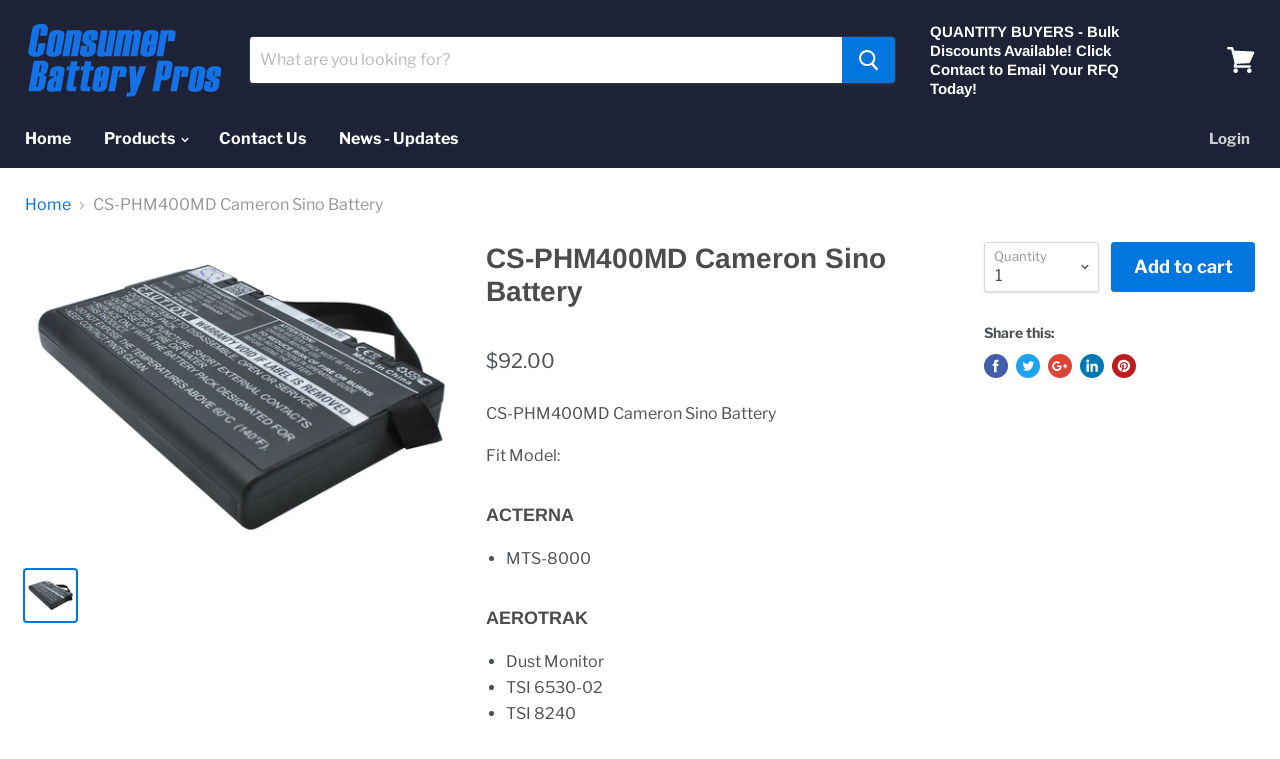

--- FILE ---
content_type: text/html; charset=utf-8
request_url: https://consumerbatterypros.com/products/cs-phm400md-cameron-sino-battery
body_size: 44690
content:
<!doctype html>
<html class="no-js no-touch" lang="en">
  <head>
    <!-- Google Tag Manager -->
<script>(function(w,d,s,l,i){w[l]=w[l]||[];w[l].push({'gtm.start':
new Date().getTime(),event:'gtm.js'});var f=d.getElementsByTagName(s)[0],
j=d.createElement(s),dl=l!='dataLayer'?'&l='+l:'';j.async=true;j.src=
'https://www.googletagmanager.com/gtm.js?id='+i+dl;f.parentNode.insertBefore(j,f);
})(window,document,'script','dataLayer','GTM-PBNLGQT');</script>
<!-- End Google Tag Manager -->
    <meta charset="utf-8">
    <meta http-equiv="x-ua-compatible" content="IE=edge">

    <title>CS-PHM400MD Cameron Sino Battery — ConsumerBatteryPros.com</title>

    
      <meta name="description" content="CS-PHM400MD Cameron Sino Battery - Bulk Discounts Available | ConsumerBatteryPros.com">
    

    
  <link rel="shortcut icon" href="//consumerbatterypros.com/cdn/shop/files/CBP_Favicon_32x32.jpg?v=1675031856" type="image/png">


    
      <link rel="canonical" href="https://consumerbatterypros.com/products/cs-phm400md-cameron-sino-battery" />
    

    <meta name="viewport" content="width=device-width">

    
    















<meta property="og:site_name" content="ConsumerBatteryPros.com">
<meta property="og:url" content="https://consumerbatterypros.com/products/cs-phm400md-cameron-sino-battery">
<meta property="og:title" content="CS-PHM400MD Cameron Sino Battery">
<meta property="og:type" content="website">
<meta property="og:description" content="CS-PHM400MD Cameron Sino Battery - Bulk Discounts Available | ConsumerBatteryPros.com">




    
    
    

    
    
    <meta
      property="og:image"
      content="https://consumerbatterypros.com/cdn/shop/products/CS-PHM400MD-1_1200x857.jpg?v=1590270842"
    />
    <meta
      property="og:image:secure_url"
      content="https://consumerbatterypros.com/cdn/shop/products/CS-PHM400MD-1_1200x857.jpg?v=1590270842"
    />
    <meta property="og:image:width" content="1200" />
    <meta property="og:image:height" content="857" />
    <meta property="og:image:alt" content="CS-PHM400MD Cameron Sino Battery" />
  
















<meta name="twitter:title" content="CS-PHM400MD Cameron Sino Battery">
<meta name="twitter:description" content="CS-PHM400MD Cameron Sino Battery - Bulk Discounts Available | ConsumerBatteryPros.com">


    
    
    
      
      
      <meta name="twitter:card" content="summary_large_image">
    
    
    <meta
      property="twitter:image"
      content="https://consumerbatterypros.com/cdn/shop/products/CS-PHM400MD-1_1200x600_crop_center.jpg?v=1590270842"
    />
    <meta property="twitter:image:width" content="1200" />
    <meta property="twitter:image:height" content="600" />
    <meta property="twitter:image:alt" content="CS-PHM400MD Cameron Sino Battery" />
  



    <script>window.performance && window.performance.mark && window.performance.mark('shopify.content_for_header.start');</script><meta name="google-site-verification" content="G3UtuTPMOXOX1t8Rn9zRprZ7frMQbNtaARtyEtmY98I">
<meta id="shopify-digital-wallet" name="shopify-digital-wallet" content="/7258898517/digital_wallets/dialog">
<meta name="shopify-checkout-api-token" content="96afd9adcb497fcfb214ee21e834befe">
<link rel="alternate" type="application/json+oembed" href="https://consumerbatterypros.com/products/cs-phm400md-cameron-sino-battery.oembed">
<script async="async" src="/checkouts/internal/preloads.js?locale=en-US"></script>
<link rel="preconnect" href="https://shop.app" crossorigin="anonymous">
<script async="async" src="https://shop.app/checkouts/internal/preloads.js?locale=en-US&shop_id=7258898517" crossorigin="anonymous"></script>
<script id="apple-pay-shop-capabilities" type="application/json">{"shopId":7258898517,"countryCode":"US","currencyCode":"USD","merchantCapabilities":["supports3DS"],"merchantId":"gid:\/\/shopify\/Shop\/7258898517","merchantName":"ConsumerBatteryPros.com","requiredBillingContactFields":["postalAddress","email","phone"],"requiredShippingContactFields":["postalAddress","email","phone"],"shippingType":"shipping","supportedNetworks":["visa","masterCard","amex","discover","elo","jcb"],"total":{"type":"pending","label":"ConsumerBatteryPros.com","amount":"1.00"},"shopifyPaymentsEnabled":true,"supportsSubscriptions":true}</script>
<script id="shopify-features" type="application/json">{"accessToken":"96afd9adcb497fcfb214ee21e834befe","betas":["rich-media-storefront-analytics"],"domain":"consumerbatterypros.com","predictiveSearch":true,"shopId":7258898517,"locale":"en"}</script>
<script>var Shopify = Shopify || {};
Shopify.shop = "consumerbatterypros.myshopify.com";
Shopify.locale = "en";
Shopify.currency = {"active":"USD","rate":"1.0"};
Shopify.country = "US";
Shopify.theme = {"name":"ConsumerBatteryPros.com","id":47837216853,"schema_name":"Empire","schema_version":"4.4.0","theme_store_id":838,"role":"main"};
Shopify.theme.handle = "null";
Shopify.theme.style = {"id":null,"handle":null};
Shopify.cdnHost = "consumerbatterypros.com/cdn";
Shopify.routes = Shopify.routes || {};
Shopify.routes.root = "/";</script>
<script type="module">!function(o){(o.Shopify=o.Shopify||{}).modules=!0}(window);</script>
<script>!function(o){function n(){var o=[];function n(){o.push(Array.prototype.slice.apply(arguments))}return n.q=o,n}var t=o.Shopify=o.Shopify||{};t.loadFeatures=n(),t.autoloadFeatures=n()}(window);</script>
<script>
  window.ShopifyPay = window.ShopifyPay || {};
  window.ShopifyPay.apiHost = "shop.app\/pay";
  window.ShopifyPay.redirectState = null;
</script>
<script id="shop-js-analytics" type="application/json">{"pageType":"product"}</script>
<script defer="defer" async type="module" src="//consumerbatterypros.com/cdn/shopifycloud/shop-js/modules/v2/client.init-shop-cart-sync_BT-GjEfc.en.esm.js"></script>
<script defer="defer" async type="module" src="//consumerbatterypros.com/cdn/shopifycloud/shop-js/modules/v2/chunk.common_D58fp_Oc.esm.js"></script>
<script defer="defer" async type="module" src="//consumerbatterypros.com/cdn/shopifycloud/shop-js/modules/v2/chunk.modal_xMitdFEc.esm.js"></script>
<script type="module">
  await import("//consumerbatterypros.com/cdn/shopifycloud/shop-js/modules/v2/client.init-shop-cart-sync_BT-GjEfc.en.esm.js");
await import("//consumerbatterypros.com/cdn/shopifycloud/shop-js/modules/v2/chunk.common_D58fp_Oc.esm.js");
await import("//consumerbatterypros.com/cdn/shopifycloud/shop-js/modules/v2/chunk.modal_xMitdFEc.esm.js");

  window.Shopify.SignInWithShop?.initShopCartSync?.({"fedCMEnabled":true,"windoidEnabled":true});

</script>
<script>
  window.Shopify = window.Shopify || {};
  if (!window.Shopify.featureAssets) window.Shopify.featureAssets = {};
  window.Shopify.featureAssets['shop-js'] = {"shop-cart-sync":["modules/v2/client.shop-cart-sync_DZOKe7Ll.en.esm.js","modules/v2/chunk.common_D58fp_Oc.esm.js","modules/v2/chunk.modal_xMitdFEc.esm.js"],"init-fed-cm":["modules/v2/client.init-fed-cm_B6oLuCjv.en.esm.js","modules/v2/chunk.common_D58fp_Oc.esm.js","modules/v2/chunk.modal_xMitdFEc.esm.js"],"shop-cash-offers":["modules/v2/client.shop-cash-offers_D2sdYoxE.en.esm.js","modules/v2/chunk.common_D58fp_Oc.esm.js","modules/v2/chunk.modal_xMitdFEc.esm.js"],"shop-login-button":["modules/v2/client.shop-login-button_QeVjl5Y3.en.esm.js","modules/v2/chunk.common_D58fp_Oc.esm.js","modules/v2/chunk.modal_xMitdFEc.esm.js"],"pay-button":["modules/v2/client.pay-button_DXTOsIq6.en.esm.js","modules/v2/chunk.common_D58fp_Oc.esm.js","modules/v2/chunk.modal_xMitdFEc.esm.js"],"shop-button":["modules/v2/client.shop-button_DQZHx9pm.en.esm.js","modules/v2/chunk.common_D58fp_Oc.esm.js","modules/v2/chunk.modal_xMitdFEc.esm.js"],"avatar":["modules/v2/client.avatar_BTnouDA3.en.esm.js"],"init-windoid":["modules/v2/client.init-windoid_CR1B-cfM.en.esm.js","modules/v2/chunk.common_D58fp_Oc.esm.js","modules/v2/chunk.modal_xMitdFEc.esm.js"],"init-shop-for-new-customer-accounts":["modules/v2/client.init-shop-for-new-customer-accounts_C_vY_xzh.en.esm.js","modules/v2/client.shop-login-button_QeVjl5Y3.en.esm.js","modules/v2/chunk.common_D58fp_Oc.esm.js","modules/v2/chunk.modal_xMitdFEc.esm.js"],"init-shop-email-lookup-coordinator":["modules/v2/client.init-shop-email-lookup-coordinator_BI7n9ZSv.en.esm.js","modules/v2/chunk.common_D58fp_Oc.esm.js","modules/v2/chunk.modal_xMitdFEc.esm.js"],"init-shop-cart-sync":["modules/v2/client.init-shop-cart-sync_BT-GjEfc.en.esm.js","modules/v2/chunk.common_D58fp_Oc.esm.js","modules/v2/chunk.modal_xMitdFEc.esm.js"],"shop-toast-manager":["modules/v2/client.shop-toast-manager_DiYdP3xc.en.esm.js","modules/v2/chunk.common_D58fp_Oc.esm.js","modules/v2/chunk.modal_xMitdFEc.esm.js"],"init-customer-accounts":["modules/v2/client.init-customer-accounts_D9ZNqS-Q.en.esm.js","modules/v2/client.shop-login-button_QeVjl5Y3.en.esm.js","modules/v2/chunk.common_D58fp_Oc.esm.js","modules/v2/chunk.modal_xMitdFEc.esm.js"],"init-customer-accounts-sign-up":["modules/v2/client.init-customer-accounts-sign-up_iGw4briv.en.esm.js","modules/v2/client.shop-login-button_QeVjl5Y3.en.esm.js","modules/v2/chunk.common_D58fp_Oc.esm.js","modules/v2/chunk.modal_xMitdFEc.esm.js"],"shop-follow-button":["modules/v2/client.shop-follow-button_CqMgW2wH.en.esm.js","modules/v2/chunk.common_D58fp_Oc.esm.js","modules/v2/chunk.modal_xMitdFEc.esm.js"],"checkout-modal":["modules/v2/client.checkout-modal_xHeaAweL.en.esm.js","modules/v2/chunk.common_D58fp_Oc.esm.js","modules/v2/chunk.modal_xMitdFEc.esm.js"],"shop-login":["modules/v2/client.shop-login_D91U-Q7h.en.esm.js","modules/v2/chunk.common_D58fp_Oc.esm.js","modules/v2/chunk.modal_xMitdFEc.esm.js"],"lead-capture":["modules/v2/client.lead-capture_BJmE1dJe.en.esm.js","modules/v2/chunk.common_D58fp_Oc.esm.js","modules/v2/chunk.modal_xMitdFEc.esm.js"],"payment-terms":["modules/v2/client.payment-terms_Ci9AEqFq.en.esm.js","modules/v2/chunk.common_D58fp_Oc.esm.js","modules/v2/chunk.modal_xMitdFEc.esm.js"]};
</script>
<script id="__st">var __st={"a":7258898517,"offset":-18000,"reqid":"e19c8e74-67aa-489b-9955-6cae212e6cf6-1769453182","pageurl":"consumerbatterypros.com\/products\/cs-phm400md-cameron-sino-battery","u":"d96a01d1f33c","p":"product","rtyp":"product","rid":4661721858133};</script>
<script>window.ShopifyPaypalV4VisibilityTracking = true;</script>
<script id="captcha-bootstrap">!function(){'use strict';const t='contact',e='account',n='new_comment',o=[[t,t],['blogs',n],['comments',n],[t,'customer']],c=[[e,'customer_login'],[e,'guest_login'],[e,'recover_customer_password'],[e,'create_customer']],r=t=>t.map((([t,e])=>`form[action*='/${t}']:not([data-nocaptcha='true']) input[name='form_type'][value='${e}']`)).join(','),a=t=>()=>t?[...document.querySelectorAll(t)].map((t=>t.form)):[];function s(){const t=[...o],e=r(t);return a(e)}const i='password',u='form_key',d=['recaptcha-v3-token','g-recaptcha-response','h-captcha-response',i],f=()=>{try{return window.sessionStorage}catch{return}},m='__shopify_v',_=t=>t.elements[u];function p(t,e,n=!1){try{const o=window.sessionStorage,c=JSON.parse(o.getItem(e)),{data:r}=function(t){const{data:e,action:n}=t;return t[m]||n?{data:e,action:n}:{data:t,action:n}}(c);for(const[e,n]of Object.entries(r))t.elements[e]&&(t.elements[e].value=n);n&&o.removeItem(e)}catch(o){console.error('form repopulation failed',{error:o})}}const l='form_type',E='cptcha';function T(t){t.dataset[E]=!0}const w=window,h=w.document,L='Shopify',v='ce_forms',y='captcha';let A=!1;((t,e)=>{const n=(g='f06e6c50-85a8-45c8-87d0-21a2b65856fe',I='https://cdn.shopify.com/shopifycloud/storefront-forms-hcaptcha/ce_storefront_forms_captcha_hcaptcha.v1.5.2.iife.js',D={infoText:'Protected by hCaptcha',privacyText:'Privacy',termsText:'Terms'},(t,e,n)=>{const o=w[L][v],c=o.bindForm;if(c)return c(t,g,e,D).then(n);var r;o.q.push([[t,g,e,D],n]),r=I,A||(h.body.append(Object.assign(h.createElement('script'),{id:'captcha-provider',async:!0,src:r})),A=!0)});var g,I,D;w[L]=w[L]||{},w[L][v]=w[L][v]||{},w[L][v].q=[],w[L][y]=w[L][y]||{},w[L][y].protect=function(t,e){n(t,void 0,e),T(t)},Object.freeze(w[L][y]),function(t,e,n,w,h,L){const[v,y,A,g]=function(t,e,n){const i=e?o:[],u=t?c:[],d=[...i,...u],f=r(d),m=r(i),_=r(d.filter((([t,e])=>n.includes(e))));return[a(f),a(m),a(_),s()]}(w,h,L),I=t=>{const e=t.target;return e instanceof HTMLFormElement?e:e&&e.form},D=t=>v().includes(t);t.addEventListener('submit',(t=>{const e=I(t);if(!e)return;const n=D(e)&&!e.dataset.hcaptchaBound&&!e.dataset.recaptchaBound,o=_(e),c=g().includes(e)&&(!o||!o.value);(n||c)&&t.preventDefault(),c&&!n&&(function(t){try{if(!f())return;!function(t){const e=f();if(!e)return;const n=_(t);if(!n)return;const o=n.value;o&&e.removeItem(o)}(t);const e=Array.from(Array(32),(()=>Math.random().toString(36)[2])).join('');!function(t,e){_(t)||t.append(Object.assign(document.createElement('input'),{type:'hidden',name:u})),t.elements[u].value=e}(t,e),function(t,e){const n=f();if(!n)return;const o=[...t.querySelectorAll(`input[type='${i}']`)].map((({name:t})=>t)),c=[...d,...o],r={};for(const[a,s]of new FormData(t).entries())c.includes(a)||(r[a]=s);n.setItem(e,JSON.stringify({[m]:1,action:t.action,data:r}))}(t,e)}catch(e){console.error('failed to persist form',e)}}(e),e.submit())}));const S=(t,e)=>{t&&!t.dataset[E]&&(n(t,e.some((e=>e===t))),T(t))};for(const o of['focusin','change'])t.addEventListener(o,(t=>{const e=I(t);D(e)&&S(e,y())}));const B=e.get('form_key'),M=e.get(l),P=B&&M;t.addEventListener('DOMContentLoaded',(()=>{const t=y();if(P)for(const e of t)e.elements[l].value===M&&p(e,B);[...new Set([...A(),...v().filter((t=>'true'===t.dataset.shopifyCaptcha))])].forEach((e=>S(e,t)))}))}(h,new URLSearchParams(w.location.search),n,t,e,['guest_login'])})(!0,!0)}();</script>
<script integrity="sha256-4kQ18oKyAcykRKYeNunJcIwy7WH5gtpwJnB7kiuLZ1E=" data-source-attribution="shopify.loadfeatures" defer="defer" src="//consumerbatterypros.com/cdn/shopifycloud/storefront/assets/storefront/load_feature-a0a9edcb.js" crossorigin="anonymous"></script>
<script crossorigin="anonymous" defer="defer" src="//consumerbatterypros.com/cdn/shopifycloud/storefront/assets/shopify_pay/storefront-65b4c6d7.js?v=20250812"></script>
<script data-source-attribution="shopify.dynamic_checkout.dynamic.init">var Shopify=Shopify||{};Shopify.PaymentButton=Shopify.PaymentButton||{isStorefrontPortableWallets:!0,init:function(){window.Shopify.PaymentButton.init=function(){};var t=document.createElement("script");t.src="https://consumerbatterypros.com/cdn/shopifycloud/portable-wallets/latest/portable-wallets.en.js",t.type="module",document.head.appendChild(t)}};
</script>
<script data-source-attribution="shopify.dynamic_checkout.buyer_consent">
  function portableWalletsHideBuyerConsent(e){var t=document.getElementById("shopify-buyer-consent"),n=document.getElementById("shopify-subscription-policy-button");t&&n&&(t.classList.add("hidden"),t.setAttribute("aria-hidden","true"),n.removeEventListener("click",e))}function portableWalletsShowBuyerConsent(e){var t=document.getElementById("shopify-buyer-consent"),n=document.getElementById("shopify-subscription-policy-button");t&&n&&(t.classList.remove("hidden"),t.removeAttribute("aria-hidden"),n.addEventListener("click",e))}window.Shopify?.PaymentButton&&(window.Shopify.PaymentButton.hideBuyerConsent=portableWalletsHideBuyerConsent,window.Shopify.PaymentButton.showBuyerConsent=portableWalletsShowBuyerConsent);
</script>
<script>
  function portableWalletsCleanup(e){e&&e.src&&console.error("Failed to load portable wallets script "+e.src);var t=document.querySelectorAll("shopify-accelerated-checkout .shopify-payment-button__skeleton, shopify-accelerated-checkout-cart .wallet-cart-button__skeleton"),e=document.getElementById("shopify-buyer-consent");for(let e=0;e<t.length;e++)t[e].remove();e&&e.remove()}function portableWalletsNotLoadedAsModule(e){e instanceof ErrorEvent&&"string"==typeof e.message&&e.message.includes("import.meta")&&"string"==typeof e.filename&&e.filename.includes("portable-wallets")&&(window.removeEventListener("error",portableWalletsNotLoadedAsModule),window.Shopify.PaymentButton.failedToLoad=e,"loading"===document.readyState?document.addEventListener("DOMContentLoaded",window.Shopify.PaymentButton.init):window.Shopify.PaymentButton.init())}window.addEventListener("error",portableWalletsNotLoadedAsModule);
</script>

<script type="module" src="https://consumerbatterypros.com/cdn/shopifycloud/portable-wallets/latest/portable-wallets.en.js" onError="portableWalletsCleanup(this)" crossorigin="anonymous"></script>
<script nomodule>
  document.addEventListener("DOMContentLoaded", portableWalletsCleanup);
</script>

<link id="shopify-accelerated-checkout-styles" rel="stylesheet" media="screen" href="https://consumerbatterypros.com/cdn/shopifycloud/portable-wallets/latest/accelerated-checkout-backwards-compat.css" crossorigin="anonymous">
<style id="shopify-accelerated-checkout-cart">
        #shopify-buyer-consent {
  margin-top: 1em;
  display: inline-block;
  width: 100%;
}

#shopify-buyer-consent.hidden {
  display: none;
}

#shopify-subscription-policy-button {
  background: none;
  border: none;
  padding: 0;
  text-decoration: underline;
  font-size: inherit;
  cursor: pointer;
}

#shopify-subscription-policy-button::before {
  box-shadow: none;
}

      </style>

<script>window.performance && window.performance.mark && window.performance.mark('shopify.content_for_header.end');</script>
<script>window.BOLD = window.BOLD || {};
    window.BOLD.common = window.BOLD.common || {};
    window.BOLD.common.Shopify = window.BOLD.common.Shopify || {};
    window.BOLD.common.Shopify.shop = {
      domain: 'consumerbatterypros.com',
      permanent_domain: 'consumerbatterypros.myshopify.com',
      url: 'https://consumerbatterypros.com',
      secure_url: 'https://consumerbatterypros.com',
      money_format: "${{amount}}",
      currency: "USD"
    };
    window.BOLD.common.Shopify.customer = {
      id: null,
      tags: null,
    };
    window.BOLD.common.Shopify.cart = {"note":null,"attributes":{},"original_total_price":0,"total_price":0,"total_discount":0,"total_weight":0.0,"item_count":0,"items":[],"requires_shipping":false,"currency":"USD","items_subtotal_price":0,"cart_level_discount_applications":[],"checkout_charge_amount":0};
    window.BOLD.common.template = 'product';window.BOLD.common.Shopify.formatMoney = function(money, format) {
        function n(t, e) {
            return "undefined" == typeof t ? e : t
        }
        function r(t, e, r, i) {
            if (e = n(e, 2),
                r = n(r, ","),
                i = n(i, "."),
            isNaN(t) || null == t)
                return 0;
            t = (t / 100).toFixed(e);
            var o = t.split(".")
                , a = o[0].replace(/(\d)(?=(\d\d\d)+(?!\d))/g, "$1" + r)
                , s = o[1] ? i + o[1] : "";
            return a + s
        }
        "string" == typeof money && (money = money.replace(".", ""));
        var i = ""
            , o = /\{\{\s*(\w+)\s*\}\}/
            , a = format || window.BOLD.common.Shopify.shop.money_format || window.Shopify.money_format || "$ {{ amount }}";
        switch (a.match(o)[1]) {
            case "amount":
                i = r(money, 2, ",", ".");
                break;
            case "amount_no_decimals":
                i = r(money, 0, ",", ".");
                break;
            case "amount_with_comma_separator":
                i = r(money, 2, ".", ",");
                break;
            case "amount_no_decimals_with_comma_separator":
                i = r(money, 0, ".", ",");
                break;
            case "amount_with_space_separator":
                i = r(money, 2, " ", ",");
                break;
            case "amount_no_decimals_with_space_separator":
                i = r(money, 0, " ", ",");
                break;
            case "amount_with_apostrophe_separator":
                i = r(money, 2, "'", ".");
                break;
        }
        return a.replace(o, i);
    };
    window.BOLD.common.Shopify.saveProduct = function (handle, product, productData) {
      if (typeof handle === 'string' && typeof window.BOLD.common.Shopify.products[handle] === 'undefined') {
        if (typeof product === 'number') {
          window.BOLD.common.Shopify.handles[product] = handle;
          product = { id: product, product: productData };
        }
        window.BOLD.common.Shopify.products[handle] = product;
      }
    };
    window.BOLD.common.Shopify.saveVariant = function (variant_id, variant) {
      if (typeof variant_id === 'number' && typeof window.BOLD.common.Shopify.variants[variant_id] === 'undefined') {
        window.BOLD.common.Shopify.variants[variant_id] = variant;
      }
    };window.BOLD.common.Shopify.products = window.BOLD.common.Shopify.products || {};
    window.BOLD.common.Shopify.variants = window.BOLD.common.Shopify.variants || {};
    window.BOLD.common.Shopify.handles = window.BOLD.common.Shopify.handles || {};window.BOLD.common.Shopify.handle = "cs-phm400md-cameron-sino-battery"
window.BOLD.common.Shopify.saveProduct("cs-phm400md-cameron-sino-battery", 4661721858133, {"id":4661721858133,"title":"CS-PHM400MD Cameron Sino Battery","handle":"cs-phm400md-cameron-sino-battery","description":"\u003cp\u003eCS-PHM400MD Cameron Sino Battery\u003c\/p\u003e\r\u003cmeta charset=\"utf-8\"\u003e\r\u003cdiv id=\"ctl00_ContentPlaceHolder1_fitmodel\" class=\"DescriptionFPTop\"\u003e\r\u003cdiv class=\"DescriptionFPTopLeft\"\u003eFit Model:\u003c\/div\u003e\r\u003cdiv class=\"DescriptionFPTopRight\"\u003e\r\u003ch5\u003eACTERNA\u003c\/h5\u003e\r\u003cul\u003e\r\u003cli\u003eMTS-8000\u003c\/li\u003e\r\u003c\/ul\u003e\r\u003ch5\u003eAEROTRAK\u003c\/h5\u003e\r\u003cul\u003e\r\u003cli\u003eDust Monitor\u003c\/li\u003e\r\u003cli\u003eTSI 6530-02\u003c\/li\u003e\r\u003cli\u003eTSI 8240\u003c\/li\u003e\r\u003cli\u003eTSI 9130\u003c\/li\u003e\r\u003cli\u003eTSI 9130-02\u003c\/li\u003e\r\u003cli\u003eTSI 9310-01\u003c\/li\u003e\r\u003cli\u003eTSI 9310-02\u003c\/li\u003e\r\u003cli\u003eTSI 9350\u003c\/li\u003e\r\u003cli\u003eTSI 9350-01\u003c\/li\u003e\r\u003cli\u003eTSI 9500\u003c\/li\u003e\r\u003cli\u003eTSI 9510\u003c\/li\u003e\r\u003cli\u003eTSI 9510-01\u003c\/li\u003e\r\u003cli\u003eTSI 9510BD\u003c\/li\u003e\r\u003cli\u003eTSI 9530-01\u003c\/li\u003e\r\u003cli\u003eTSI 9530-02\u003c\/li\u003e\r\u003cli\u003eTSI 9550\u003c\/li\u003e\r\u003cli\u003eTSI 9550-01 Particle Counter\u003c\/li\u003e\r\u003cli\u003eTSI AEROTRAK APC 9510-02 Particle Counter\u003c\/li\u003e\r\u003cli\u003eTSI DUSTTRAK DRX 8530\u003c\/li\u003e\r\u003cli\u003eTSI DUSTTRAK DRX 8530EP\u003c\/li\u003e\r\u003cli\u003eTSI DUSTTRAK DRX 8533\u003c\/li\u003e\r\u003cli\u003eTSI DUSTTRAK DRX 8533EP\u003c\/li\u003e\r\u003cli\u003eTSI DustTrak DRX 8534\u003c\/li\u003e\r\u003cli\u003eTSI DUSTTRAK II 530EP\u003c\/li\u003e\r\u003cli\u003eTSI DustTrak II 8532 Aerosol Monitor\u003c\/li\u003e\r\u003c\/ul\u003e\r\u003ch5\u003eANRITSU\u003c\/h5\u003e\r\u003cul\u003e\r\u003cli\u003eCMA 4000 OTDR\u003c\/li\u003e\r\u003cli\u003eCMA4000i OTDR\u003c\/li\u003e\r\u003cli\u003eCMA-4500\u003c\/li\u003e\r\u003c\/ul\u003e\r\u003ch5\u003eBLEASE\u003c\/h5\u003e\r\u003cul\u003e\r\u003cli\u003eMcare 300\u003c\/li\u003e\r\u003cli\u003eMcare 300D\u003c\/li\u003e\r\u003c\/ul\u003e\r\u003ch5\u003eHUGHES\u003c\/h5\u003e\r\u003cul\u003e\r\u003cli\u003e9201\u003c\/li\u003e\r\u003cli\u003e9201 BGAN\u003c\/li\u003e\r\u003c\/ul\u003e\r\u003ch5\u003eJDSU\u003c\/h5\u003e\r\u003cul\u003e\r\u003cli\u003eActerna MTS-8000\u003c\/li\u003e\r\u003c\/ul\u003e\r\u003ch5\u003eMICRON\u003c\/h5\u003e\r\u003cul\u003e\r\u003cli\u003eTransport GX\u003c\/li\u003e\r\u003cli\u003eTransport GX2\u003c\/li\u003e\r\u003cli\u003eTransport GX3\u003c\/li\u003e\r\u003cli\u003eTransport VX\u003c\/li\u003e\r\u003cli\u003eTransport XT\u003c\/li\u003e\r\u003cli\u003eTransport XT2\u003c\/li\u003e\r\u003cli\u003eTransport ZX\u003c\/li\u003e\r\u003c\/ul\u003e\r\u003ch5\u003ePHILIPS\u003c\/h5\u003e\r\u003cul\u003e\r\u003cli\u003eGoldway G50\u003c\/li\u003e\r\u003cli\u003eGoldway G60\u003c\/li\u003e\r\u003cli\u003eGoldway G70\u003c\/li\u003e\r\u003cli\u003eGoldway G80\u003c\/li\u003e\r\u003cli\u003eSuresign VM3\u003c\/li\u003e\r\u003cli\u003eSuresign VM4\u003c\/li\u003e\r\u003cli\u003eSuresign VM6\u003c\/li\u003e\r\u003cli\u003eSuresign VM8\u003c\/li\u003e\r\u003cli\u003eSuresign VS2\u003c\/li\u003e\r\u003cli\u003eSuresign VS3\u003c\/li\u003e\r\u003c\/ul\u003e\r\u003ch5\u003eSPACELABS\u003c\/h5\u003e\r\u003cul\u003e\r\u003cli\u003emCare300\u003c\/li\u003e\r\u003cli\u003emCare300D\u003c\/li\u003e\r\u003cli\u003emonitor ELANCE\u003c\/li\u003e\r\u003c\/ul\u003e\r\u003ch5\u003eTSI\u003c\/h5\u003e\r\u003cul\u003e\r\u003cli\u003e6530-02\u003c\/li\u003e\r\u003cli\u003e8240\u003c\/li\u003e\r\u003cli\u003e9110\u003c\/li\u003e\r\u003cli\u003e9130\u003c\/li\u003e\r\u003cli\u003e9130-02\u003c\/li\u003e\r\u003cli\u003e9310-01\u003c\/li\u003e\r\u003cli\u003e9310-02\u003c\/li\u003e\r\u003cli\u003e9350\u003c\/li\u003e\r\u003cli\u003e9350-01\u003c\/li\u003e\r\u003cli\u003e9500\u003c\/li\u003e\r\u003cli\u003e9510\u003c\/li\u003e\r\u003cli\u003e9510-01\u003c\/li\u003e\r\u003cli\u003e9510BD\u003c\/li\u003e\r\u003cli\u003e9530-02\u003c\/li\u003e\r\u003cli\u003e95330-01\u003c\/li\u003e\r\u003cli\u003e9550\u003c\/li\u003e\r\u003cli\u003e9550-01\u003c\/li\u003e\r\u003cli\u003eAEROTRAK APC 9510-02\u003c\/li\u003e\r\u003cli\u003eDUSTTRAK DRX 8530\u003c\/li\u003e\r\u003cli\u003eDUSTTRAK DRX 8530EP\u003c\/li\u003e\r\u003cli\u003eDUSTTRAK DRX 8533\u003c\/li\u003e\r\u003cli\u003eDUSTTRAK DRX 8533EP\u003c\/li\u003e\r\u003cli\u003eDustTrak DRX 8534\u003c\/li\u003e\r\u003cli\u003eDUSTTRAK II 530EP\u003c\/li\u003e\r\u003cli\u003eDustTrak II 8532\u003c\/li\u003e\r\u003c\/ul\u003e\r\u003ch5\u003eYUT\u003c\/h5\u003e\r\u003cul\u003e\r\u003cli\u003eYUT2600\u003c\/li\u003e\r\u003cli\u003eYUT2620\u003c\/li\u003e\r\u003cli\u003eYUT2800\u003c\/li\u003e\r\u003cli\u003eYUT2820\u003c\/li\u003e\r\u003c\/ul\u003e\r\u003c\/div\u003e\r\u003c\/div\u003e\r\u003cdiv id=\"ctl00_ContentPlaceHolder1_partno\" class=\"DescriptionFPBottom\"\u003e\r\u003cdiv class=\"DescriptionFPBottomLeft\"\u003ePart Number:\u003c\/div\u003e\r\u003cdiv class=\"DescriptionFPBottomRight\"\u003e\r\u003ch5\u003eAEROTRAK\u003c\/h5\u003e\r\u003cul\u003e\r\u003cli\u003e700028\u003c\/li\u003e\r\u003cli\u003eLi202SX\u003c\/li\u003e\r\u003cli\u003eLi202SX-6600\u003c\/li\u003e\r\u003cli\u003eLi202SX-66C\u003c\/li\u003e\r\u003cli\u003eLi202SX-7200\u003c\/li\u003e\r\u003cli\u003eLi202SX-7800\u003c\/li\u003e\r\u003cli\u003eLi202SX-78C\u003c\/li\u003e\r\u003c\/ul\u003e\r\u003ch5\u003eHUGHES\u003c\/h5\u003e\r\u003cul\u003e\r\u003cli\u003e3500065-0001\u003c\/li\u003e\r\u003c\/ul\u003e\r\u003ch5\u003eJDSU\u003c\/h5\u003e\r\u003cul\u003e\r\u003cli\u003eJD1600LP\u003c\/li\u003e\r\u003cli\u003eW2G20F\u003c\/li\u003e\r\u003c\/ul\u003e\r\u003ch5\u003ePHILIPS\u003c\/h5\u003e\r\u003cul\u003e\r\u003cli\u003e860306\u003c\/li\u003e\r\u003cli\u003e860310\u003c\/li\u003e\r\u003cli\u003e860315\u003c\/li\u003e\r\u003cli\u003e989803144631\u003c\/li\u003e\r\u003cli\u003e989803160981\u003c\/li\u003e\r\u003cli\u003e989803170371\u003c\/li\u003e\r\u003cli\u003eLI202S-6600\u003c\/li\u003e\r\u003cli\u003eLI202S-66A\u003c\/li\u003e\r\u003cli\u003eLI202SX-6600\u003c\/li\u003e\r\u003cli\u003eLI202SX-66C\u003c\/li\u003e\r\u003cli\u003eME202\u003c\/li\u003e\r\u003cli\u003eME202A\u003c\/li\u003e\r\u003cli\u003eME202B\u003c\/li\u003e\r\u003cli\u003eME202BB\u003c\/li\u003e\r\u003cli\u003eME202BE\u003c\/li\u003e\r\u003cli\u003eME202C\u003c\/li\u003e\r\u003cli\u003eME202H\u003c\/li\u003e\r\u003cli\u003eR202i\u003c\/li\u003e\r\u003c\/ul\u003e\r\u003ch5\u003eSPACELABS\u003c\/h5\u003e\r\u003cul\u003e\r\u003cli\u003e146-0130-00\u003c\/li\u003e\r\u003cli\u003eLI202S-7800\u003c\/li\u003e\r\u003cli\u003eLI202S-78A\u003c\/li\u003e\r\u003c\/ul\u003e\r\u003c\/div\u003e\r\u003c\/div\u003e\r\u003cdiv id=\"ctl00_ContentPlaceHolder1_otherin\" class=\"otherin\"\u003e\r\u003cdiv class=\"fistdiv\"\u003e\r\u003cmeta charset=\"utf-8\"\u003e\r\u003cp class=\"SpecificationRows\"\u003e\u003cspan\u003eCapacity:\u003c\/span\u003e\u003csmall\u003e6600mAh\u003c\/small\u003e\u003c\/p\u003e\r\u003cp class=\"SpecificationRows\"\u003e\u003cspan\u003eType:\u003c\/span\u003e\u003csmall\u003eLi-ion\u003c\/small\u003e\u003c\/p\u003e\r\u003cp class=\"SpecificationRows\"\u003e\u003cspan\u003eVoltage:\u003c\/span\u003e\u003csmall\u003e10.8V\u003c\/small\u003e\u003c\/p\u003e\r\u003cp class=\"SpecificationRows\"\u003e\u003cspan\u003eRate:\u003c\/span\u003e\u003csmall\u003e71.28Wh\u003c\/small\u003e\u003c\/p\u003e\r\u003cp class=\"SpecificationRows\"\u003e\u003cspan\u003eColor:\u003c\/span\u003e\u003csmall\u003eBlack\u003c\/small\u003e\u003c\/p\u003e\r\u003cp class=\"SpecificationRows\"\u003e\u003cspan\u003eDimension:\u003c\/span\u003e\u003csmall\u003e148.50 x 89.00 x 19.40mm\u003c\/small\u003e\u003c\/p\u003e\r\u003cp class=\"SpecificationRows\"\u003e\u003cspan\u003eEAN Code:\u003c\/span\u003e\u003csmall\u003e4894128094302\u003c\/small\u003e\u003c\/p\u003e\r\u003cp class=\"SpecificationRows\"\u003e\u003cspan\u003eNet Weight:\u003c\/span\u003e\u003csmall\u003e451.6g \/ 15.93oz\u003c\/small\u003e\u003c\/p\u003e\r\u003cp class=\"SpecificationRows\"\u003e\u003cspan\u003eGross Weight:\u003c\/span\u003e\u003csmall\u003e600g \/ 21.16oz\u003c\/small\u003e\u003c\/p\u003e\r\u003cp class=\"SpecificationRows\"\u003e\u003cspan\u003eRemark:\u003c\/span\u003e\u003csmall\u003eNot Suitable The Software Version: A.07.33, Loader Version: 2.1 Please note that he is completely different LI202S-60A program, not universal\u003c\/small\u003e\u003c\/p\u003e\r\u003c\/div\u003e\r\u003c\/div\u003e","published_at":"2020-05-23T14:46:22-04:00","created_at":"2020-05-23T14:46:23-04:00","vendor":"Cameron Sino","type":"Cameron Sino","tags":["Cameron Sino"],"price":9200,"price_min":9200,"price_max":9200,"available":true,"price_varies":false,"compare_at_price":null,"compare_at_price_min":0,"compare_at_price_max":0,"compare_at_price_varies":false,"variants":[{"id":32308612857941,"title":"Default Title","option1":"Default Title","option2":null,"option3":null,"sku":"(CS-PHM400MD)","requires_shipping":true,"taxable":true,"featured_image":null,"available":true,"name":"CS-PHM400MD Cameron Sino Battery","public_title":null,"options":["Default Title"],"price":9200,"weight":600,"compare_at_price":null,"inventory_management":null,"barcode":"4894128094302","requires_selling_plan":false,"selling_plan_allocations":[]}],"images":["\/\/consumerbatterypros.com\/cdn\/shop\/products\/CS-PHM400MD-1.jpg?v=1590270842"],"featured_image":"\/\/consumerbatterypros.com\/cdn\/shop\/products\/CS-PHM400MD-1.jpg?v=1590270842","options":["Title"],"media":[{"alt":"CS-PHM400MD Cameron Sino Battery","id":6962471600213,"position":1,"preview_image":{"aspect_ratio":1.4,"height":1417,"width":1984,"src":"\/\/consumerbatterypros.com\/cdn\/shop\/products\/CS-PHM400MD-1.jpg?v=1590270842"},"aspect_ratio":1.4,"height":1417,"media_type":"image","src":"\/\/consumerbatterypros.com\/cdn\/shop\/products\/CS-PHM400MD-1.jpg?v=1590270842","width":1984}],"requires_selling_plan":false,"selling_plan_groups":[],"content":"\u003cp\u003eCS-PHM400MD Cameron Sino Battery\u003c\/p\u003e\r\u003cmeta charset=\"utf-8\"\u003e\r\u003cdiv id=\"ctl00_ContentPlaceHolder1_fitmodel\" class=\"DescriptionFPTop\"\u003e\r\u003cdiv class=\"DescriptionFPTopLeft\"\u003eFit Model:\u003c\/div\u003e\r\u003cdiv class=\"DescriptionFPTopRight\"\u003e\r\u003ch5\u003eACTERNA\u003c\/h5\u003e\r\u003cul\u003e\r\u003cli\u003eMTS-8000\u003c\/li\u003e\r\u003c\/ul\u003e\r\u003ch5\u003eAEROTRAK\u003c\/h5\u003e\r\u003cul\u003e\r\u003cli\u003eDust Monitor\u003c\/li\u003e\r\u003cli\u003eTSI 6530-02\u003c\/li\u003e\r\u003cli\u003eTSI 8240\u003c\/li\u003e\r\u003cli\u003eTSI 9130\u003c\/li\u003e\r\u003cli\u003eTSI 9130-02\u003c\/li\u003e\r\u003cli\u003eTSI 9310-01\u003c\/li\u003e\r\u003cli\u003eTSI 9310-02\u003c\/li\u003e\r\u003cli\u003eTSI 9350\u003c\/li\u003e\r\u003cli\u003eTSI 9350-01\u003c\/li\u003e\r\u003cli\u003eTSI 9500\u003c\/li\u003e\r\u003cli\u003eTSI 9510\u003c\/li\u003e\r\u003cli\u003eTSI 9510-01\u003c\/li\u003e\r\u003cli\u003eTSI 9510BD\u003c\/li\u003e\r\u003cli\u003eTSI 9530-01\u003c\/li\u003e\r\u003cli\u003eTSI 9530-02\u003c\/li\u003e\r\u003cli\u003eTSI 9550\u003c\/li\u003e\r\u003cli\u003eTSI 9550-01 Particle Counter\u003c\/li\u003e\r\u003cli\u003eTSI AEROTRAK APC 9510-02 Particle Counter\u003c\/li\u003e\r\u003cli\u003eTSI DUSTTRAK DRX 8530\u003c\/li\u003e\r\u003cli\u003eTSI DUSTTRAK DRX 8530EP\u003c\/li\u003e\r\u003cli\u003eTSI DUSTTRAK DRX 8533\u003c\/li\u003e\r\u003cli\u003eTSI DUSTTRAK DRX 8533EP\u003c\/li\u003e\r\u003cli\u003eTSI DustTrak DRX 8534\u003c\/li\u003e\r\u003cli\u003eTSI DUSTTRAK II 530EP\u003c\/li\u003e\r\u003cli\u003eTSI DustTrak II 8532 Aerosol Monitor\u003c\/li\u003e\r\u003c\/ul\u003e\r\u003ch5\u003eANRITSU\u003c\/h5\u003e\r\u003cul\u003e\r\u003cli\u003eCMA 4000 OTDR\u003c\/li\u003e\r\u003cli\u003eCMA4000i OTDR\u003c\/li\u003e\r\u003cli\u003eCMA-4500\u003c\/li\u003e\r\u003c\/ul\u003e\r\u003ch5\u003eBLEASE\u003c\/h5\u003e\r\u003cul\u003e\r\u003cli\u003eMcare 300\u003c\/li\u003e\r\u003cli\u003eMcare 300D\u003c\/li\u003e\r\u003c\/ul\u003e\r\u003ch5\u003eHUGHES\u003c\/h5\u003e\r\u003cul\u003e\r\u003cli\u003e9201\u003c\/li\u003e\r\u003cli\u003e9201 BGAN\u003c\/li\u003e\r\u003c\/ul\u003e\r\u003ch5\u003eJDSU\u003c\/h5\u003e\r\u003cul\u003e\r\u003cli\u003eActerna MTS-8000\u003c\/li\u003e\r\u003c\/ul\u003e\r\u003ch5\u003eMICRON\u003c\/h5\u003e\r\u003cul\u003e\r\u003cli\u003eTransport GX\u003c\/li\u003e\r\u003cli\u003eTransport GX2\u003c\/li\u003e\r\u003cli\u003eTransport GX3\u003c\/li\u003e\r\u003cli\u003eTransport VX\u003c\/li\u003e\r\u003cli\u003eTransport XT\u003c\/li\u003e\r\u003cli\u003eTransport XT2\u003c\/li\u003e\r\u003cli\u003eTransport ZX\u003c\/li\u003e\r\u003c\/ul\u003e\r\u003ch5\u003ePHILIPS\u003c\/h5\u003e\r\u003cul\u003e\r\u003cli\u003eGoldway G50\u003c\/li\u003e\r\u003cli\u003eGoldway G60\u003c\/li\u003e\r\u003cli\u003eGoldway G70\u003c\/li\u003e\r\u003cli\u003eGoldway G80\u003c\/li\u003e\r\u003cli\u003eSuresign VM3\u003c\/li\u003e\r\u003cli\u003eSuresign VM4\u003c\/li\u003e\r\u003cli\u003eSuresign VM6\u003c\/li\u003e\r\u003cli\u003eSuresign VM8\u003c\/li\u003e\r\u003cli\u003eSuresign VS2\u003c\/li\u003e\r\u003cli\u003eSuresign VS3\u003c\/li\u003e\r\u003c\/ul\u003e\r\u003ch5\u003eSPACELABS\u003c\/h5\u003e\r\u003cul\u003e\r\u003cli\u003emCare300\u003c\/li\u003e\r\u003cli\u003emCare300D\u003c\/li\u003e\r\u003cli\u003emonitor ELANCE\u003c\/li\u003e\r\u003c\/ul\u003e\r\u003ch5\u003eTSI\u003c\/h5\u003e\r\u003cul\u003e\r\u003cli\u003e6530-02\u003c\/li\u003e\r\u003cli\u003e8240\u003c\/li\u003e\r\u003cli\u003e9110\u003c\/li\u003e\r\u003cli\u003e9130\u003c\/li\u003e\r\u003cli\u003e9130-02\u003c\/li\u003e\r\u003cli\u003e9310-01\u003c\/li\u003e\r\u003cli\u003e9310-02\u003c\/li\u003e\r\u003cli\u003e9350\u003c\/li\u003e\r\u003cli\u003e9350-01\u003c\/li\u003e\r\u003cli\u003e9500\u003c\/li\u003e\r\u003cli\u003e9510\u003c\/li\u003e\r\u003cli\u003e9510-01\u003c\/li\u003e\r\u003cli\u003e9510BD\u003c\/li\u003e\r\u003cli\u003e9530-02\u003c\/li\u003e\r\u003cli\u003e95330-01\u003c\/li\u003e\r\u003cli\u003e9550\u003c\/li\u003e\r\u003cli\u003e9550-01\u003c\/li\u003e\r\u003cli\u003eAEROTRAK APC 9510-02\u003c\/li\u003e\r\u003cli\u003eDUSTTRAK DRX 8530\u003c\/li\u003e\r\u003cli\u003eDUSTTRAK DRX 8530EP\u003c\/li\u003e\r\u003cli\u003eDUSTTRAK DRX 8533\u003c\/li\u003e\r\u003cli\u003eDUSTTRAK DRX 8533EP\u003c\/li\u003e\r\u003cli\u003eDustTrak DRX 8534\u003c\/li\u003e\r\u003cli\u003eDUSTTRAK II 530EP\u003c\/li\u003e\r\u003cli\u003eDustTrak II 8532\u003c\/li\u003e\r\u003c\/ul\u003e\r\u003ch5\u003eYUT\u003c\/h5\u003e\r\u003cul\u003e\r\u003cli\u003eYUT2600\u003c\/li\u003e\r\u003cli\u003eYUT2620\u003c\/li\u003e\r\u003cli\u003eYUT2800\u003c\/li\u003e\r\u003cli\u003eYUT2820\u003c\/li\u003e\r\u003c\/ul\u003e\r\u003c\/div\u003e\r\u003c\/div\u003e\r\u003cdiv id=\"ctl00_ContentPlaceHolder1_partno\" class=\"DescriptionFPBottom\"\u003e\r\u003cdiv class=\"DescriptionFPBottomLeft\"\u003ePart Number:\u003c\/div\u003e\r\u003cdiv class=\"DescriptionFPBottomRight\"\u003e\r\u003ch5\u003eAEROTRAK\u003c\/h5\u003e\r\u003cul\u003e\r\u003cli\u003e700028\u003c\/li\u003e\r\u003cli\u003eLi202SX\u003c\/li\u003e\r\u003cli\u003eLi202SX-6600\u003c\/li\u003e\r\u003cli\u003eLi202SX-66C\u003c\/li\u003e\r\u003cli\u003eLi202SX-7200\u003c\/li\u003e\r\u003cli\u003eLi202SX-7800\u003c\/li\u003e\r\u003cli\u003eLi202SX-78C\u003c\/li\u003e\r\u003c\/ul\u003e\r\u003ch5\u003eHUGHES\u003c\/h5\u003e\r\u003cul\u003e\r\u003cli\u003e3500065-0001\u003c\/li\u003e\r\u003c\/ul\u003e\r\u003ch5\u003eJDSU\u003c\/h5\u003e\r\u003cul\u003e\r\u003cli\u003eJD1600LP\u003c\/li\u003e\r\u003cli\u003eW2G20F\u003c\/li\u003e\r\u003c\/ul\u003e\r\u003ch5\u003ePHILIPS\u003c\/h5\u003e\r\u003cul\u003e\r\u003cli\u003e860306\u003c\/li\u003e\r\u003cli\u003e860310\u003c\/li\u003e\r\u003cli\u003e860315\u003c\/li\u003e\r\u003cli\u003e989803144631\u003c\/li\u003e\r\u003cli\u003e989803160981\u003c\/li\u003e\r\u003cli\u003e989803170371\u003c\/li\u003e\r\u003cli\u003eLI202S-6600\u003c\/li\u003e\r\u003cli\u003eLI202S-66A\u003c\/li\u003e\r\u003cli\u003eLI202SX-6600\u003c\/li\u003e\r\u003cli\u003eLI202SX-66C\u003c\/li\u003e\r\u003cli\u003eME202\u003c\/li\u003e\r\u003cli\u003eME202A\u003c\/li\u003e\r\u003cli\u003eME202B\u003c\/li\u003e\r\u003cli\u003eME202BB\u003c\/li\u003e\r\u003cli\u003eME202BE\u003c\/li\u003e\r\u003cli\u003eME202C\u003c\/li\u003e\r\u003cli\u003eME202H\u003c\/li\u003e\r\u003cli\u003eR202i\u003c\/li\u003e\r\u003c\/ul\u003e\r\u003ch5\u003eSPACELABS\u003c\/h5\u003e\r\u003cul\u003e\r\u003cli\u003e146-0130-00\u003c\/li\u003e\r\u003cli\u003eLI202S-7800\u003c\/li\u003e\r\u003cli\u003eLI202S-78A\u003c\/li\u003e\r\u003c\/ul\u003e\r\u003c\/div\u003e\r\u003c\/div\u003e\r\u003cdiv id=\"ctl00_ContentPlaceHolder1_otherin\" class=\"otherin\"\u003e\r\u003cdiv class=\"fistdiv\"\u003e\r\u003cmeta charset=\"utf-8\"\u003e\r\u003cp class=\"SpecificationRows\"\u003e\u003cspan\u003eCapacity:\u003c\/span\u003e\u003csmall\u003e6600mAh\u003c\/small\u003e\u003c\/p\u003e\r\u003cp class=\"SpecificationRows\"\u003e\u003cspan\u003eType:\u003c\/span\u003e\u003csmall\u003eLi-ion\u003c\/small\u003e\u003c\/p\u003e\r\u003cp class=\"SpecificationRows\"\u003e\u003cspan\u003eVoltage:\u003c\/span\u003e\u003csmall\u003e10.8V\u003c\/small\u003e\u003c\/p\u003e\r\u003cp class=\"SpecificationRows\"\u003e\u003cspan\u003eRate:\u003c\/span\u003e\u003csmall\u003e71.28Wh\u003c\/small\u003e\u003c\/p\u003e\r\u003cp class=\"SpecificationRows\"\u003e\u003cspan\u003eColor:\u003c\/span\u003e\u003csmall\u003eBlack\u003c\/small\u003e\u003c\/p\u003e\r\u003cp class=\"SpecificationRows\"\u003e\u003cspan\u003eDimension:\u003c\/span\u003e\u003csmall\u003e148.50 x 89.00 x 19.40mm\u003c\/small\u003e\u003c\/p\u003e\r\u003cp class=\"SpecificationRows\"\u003e\u003cspan\u003eEAN Code:\u003c\/span\u003e\u003csmall\u003e4894128094302\u003c\/small\u003e\u003c\/p\u003e\r\u003cp class=\"SpecificationRows\"\u003e\u003cspan\u003eNet Weight:\u003c\/span\u003e\u003csmall\u003e451.6g \/ 15.93oz\u003c\/small\u003e\u003c\/p\u003e\r\u003cp class=\"SpecificationRows\"\u003e\u003cspan\u003eGross Weight:\u003c\/span\u003e\u003csmall\u003e600g \/ 21.16oz\u003c\/small\u003e\u003c\/p\u003e\r\u003cp class=\"SpecificationRows\"\u003e\u003cspan\u003eRemark:\u003c\/span\u003e\u003csmall\u003eNot Suitable The Software Version: A.07.33, Loader Version: 2.1 Please note that he is completely different LI202S-60A program, not universal\u003c\/small\u003e\u003c\/p\u003e\r\u003c\/div\u003e\r\u003c\/div\u003e"});window.BOLD.common.Shopify.saveVariant(32308612857941, { variant: {"id":32308612857941,"title":"Default Title","option1":"Default Title","option2":null,"option3":null,"sku":"(CS-PHM400MD)","requires_shipping":true,"taxable":true,"featured_image":null,"available":true,"name":"CS-PHM400MD Cameron Sino Battery","public_title":null,"options":["Default Title"],"price":9200,"weight":600,"compare_at_price":null,"inventory_management":null,"barcode":"4894128094302","requires_selling_plan":false,"selling_plan_allocations":[]}, inventory_quantity: -13, product_id: 4661721858133, product_handle: "cs-phm400md-cameron-sino-battery", price: 9200, variant_title: "Default Title", group_id: '', csp_metafield: {}});window.BOLD.apps_installed = {"Customer Pricing":2} || {};window.BOLD.common.Shopify.metafields = window.BOLD.common.Shopify.metafields || {};window.BOLD.common.Shopify.metafields["bold_rp"] = {};window.BOLD.common.Shopify.metafields["bold_csp_defaults"] = {};window.BOLD.common.cacheParams = window.BOLD.common.cacheParams || {};
    window.BOLD.common.cacheParams.csp = 1557257975;

</script><script src="https://cp.boldapps.net/js/csp.js" type="text/javascript"></script><script>
          var currentScript = document.currentScript || document.scripts[document.scripts.length - 1];
          var boldVariantIds =[32308612857941];
          var boldProductHandle ="cs-phm400md-cameron-sino-battery";
          var BOLD = BOLD || {};
          BOLD.products = BOLD.products || {};
          BOLD.variant_lookup = BOLD.variant_lookup || {};
          if (window.BOLD && !BOLD.common) {
              BOLD.common = BOLD.common || {};
              BOLD.common.Shopify = BOLD.common.Shopify || {};
              window.BOLD.common.Shopify.products = window.BOLD.common.Shopify.products || {};
              window.BOLD.common.Shopify.variants = window.BOLD.common.Shopify.variants || {};
              window.BOLD.common.Shopify.handles = window.BOLD.common.Shopify.handles || {};
              window.BOLD.common.Shopify.saveProduct = function (handle, product) {
                  if (typeof handle === 'string' && typeof window.BOLD.common.Shopify.products[handle] === 'undefined') {
                      if (typeof product === 'number') {
                          window.BOLD.common.Shopify.handles[product] = handle;
                          product = { id: product };
                      }
                      window.BOLD.common.Shopify.products[handle] = product;
                  }
              };
              window.BOLD.common.Shopify.saveVariant = function (variant_id, variant) {
                  if (typeof variant_id === 'number' && typeof window.BOLD.common.Shopify.variants[variant_id] === 'undefined') {
                      window.BOLD.common.Shopify.variants[variant_id] = variant;
                  }
              };
          }

          for (var boldIndex = 0; boldIndex < boldVariantIds.length; boldIndex = boldIndex + 1) {
            BOLD.variant_lookup[boldVariantIds[boldIndex]] = boldProductHandle;
          }

          BOLD.products[boldProductHandle] ={
    "id":4661721858133,
    "title":"CS-PHM400MD Cameron Sino Battery","handle":"cs-phm400md-cameron-sino-battery",
    "description":"\u003cp\u003eCS-PHM400MD Cameron Sino Battery\u003c\/p\u003e\r\u003cmeta charset=\"utf-8\"\u003e\r\u003cdiv id=\"ctl00_ContentPlaceHolder1_fitmodel\" class=\"DescriptionFPTop\"\u003e\r\u003cdiv class=\"DescriptionFPTopLeft\"\u003eFit Model:\u003c\/div\u003e\r\u003cdiv class=\"DescriptionFPTopRight\"\u003e\r\u003ch5\u003eACTERNA\u003c\/h5\u003e\r\u003cul\u003e\r\u003cli\u003eMTS-8000\u003c\/li\u003e\r\u003c\/ul\u003e\r\u003ch5\u003eAEROTRAK\u003c\/h5\u003e\r\u003cul\u003e\r\u003cli\u003eDust Monitor\u003c\/li\u003e\r\u003cli\u003eTSI 6530-02\u003c\/li\u003e\r\u003cli\u003eTSI 8240\u003c\/li\u003e\r\u003cli\u003eTSI 9130\u003c\/li\u003e\r\u003cli\u003eTSI 9130-02\u003c\/li\u003e\r\u003cli\u003eTSI 9310-01\u003c\/li\u003e\r\u003cli\u003eTSI 9310-02\u003c\/li\u003e\r\u003cli\u003eTSI 9350\u003c\/li\u003e\r\u003cli\u003eTSI 9350-01\u003c\/li\u003e\r\u003cli\u003eTSI 9500\u003c\/li\u003e\r\u003cli\u003eTSI 9510\u003c\/li\u003e\r\u003cli\u003eTSI 9510-01\u003c\/li\u003e\r\u003cli\u003eTSI 9510BD\u003c\/li\u003e\r\u003cli\u003eTSI 9530-01\u003c\/li\u003e\r\u003cli\u003eTSI 9530-02\u003c\/li\u003e\r\u003cli\u003eTSI 9550\u003c\/li\u003e\r\u003cli\u003eTSI 9550-01 Particle Counter\u003c\/li\u003e\r\u003cli\u003eTSI AEROTRAK APC 9510-02 Particle Counter\u003c\/li\u003e\r\u003cli\u003eTSI DUSTTRAK DRX 8530\u003c\/li\u003e\r\u003cli\u003eTSI DUSTTRAK DRX 8530EP\u003c\/li\u003e\r\u003cli\u003eTSI DUSTTRAK DRX 8533\u003c\/li\u003e\r\u003cli\u003eTSI DUSTTRAK DRX 8533EP\u003c\/li\u003e\r\u003cli\u003eTSI DustTrak DRX 8534\u003c\/li\u003e\r\u003cli\u003eTSI DUSTTRAK II 530EP\u003c\/li\u003e\r\u003cli\u003eTSI DustTrak II 8532 Aerosol Monitor\u003c\/li\u003e\r\u003c\/ul\u003e\r\u003ch5\u003eANRITSU\u003c\/h5\u003e\r\u003cul\u003e\r\u003cli\u003eCMA 4000 OTDR\u003c\/li\u003e\r\u003cli\u003eCMA4000i OTDR\u003c\/li\u003e\r\u003cli\u003eCMA-4500\u003c\/li\u003e\r\u003c\/ul\u003e\r\u003ch5\u003eBLEASE\u003c\/h5\u003e\r\u003cul\u003e\r\u003cli\u003eMcare 300\u003c\/li\u003e\r\u003cli\u003eMcare 300D\u003c\/li\u003e\r\u003c\/ul\u003e\r\u003ch5\u003eHUGHES\u003c\/h5\u003e\r\u003cul\u003e\r\u003cli\u003e9201\u003c\/li\u003e\r\u003cli\u003e9201 BGAN\u003c\/li\u003e\r\u003c\/ul\u003e\r\u003ch5\u003eJDSU\u003c\/h5\u003e\r\u003cul\u003e\r\u003cli\u003eActerna MTS-8000\u003c\/li\u003e\r\u003c\/ul\u003e\r\u003ch5\u003eMICRON\u003c\/h5\u003e\r\u003cul\u003e\r\u003cli\u003eTransport GX\u003c\/li\u003e\r\u003cli\u003eTransport GX2\u003c\/li\u003e\r\u003cli\u003eTransport GX3\u003c\/li\u003e\r\u003cli\u003eTransport VX\u003c\/li\u003e\r\u003cli\u003eTransport XT\u003c\/li\u003e\r\u003cli\u003eTransport XT2\u003c\/li\u003e\r\u003cli\u003eTransport ZX\u003c\/li\u003e\r\u003c\/ul\u003e\r\u003ch5\u003ePHILIPS\u003c\/h5\u003e\r\u003cul\u003e\r\u003cli\u003eGoldway G50\u003c\/li\u003e\r\u003cli\u003eGoldway G60\u003c\/li\u003e\r\u003cli\u003eGoldway G70\u003c\/li\u003e\r\u003cli\u003eGoldway G80\u003c\/li\u003e\r\u003cli\u003eSuresign VM3\u003c\/li\u003e\r\u003cli\u003eSuresign VM4\u003c\/li\u003e\r\u003cli\u003eSuresign VM6\u003c\/li\u003e\r\u003cli\u003eSuresign VM8\u003c\/li\u003e\r\u003cli\u003eSuresign VS2\u003c\/li\u003e\r\u003cli\u003eSuresign VS3\u003c\/li\u003e\r\u003c\/ul\u003e\r\u003ch5\u003eSPACELABS\u003c\/h5\u003e\r\u003cul\u003e\r\u003cli\u003emCare300\u003c\/li\u003e\r\u003cli\u003emCare300D\u003c\/li\u003e\r\u003cli\u003emonitor ELANCE\u003c\/li\u003e\r\u003c\/ul\u003e\r\u003ch5\u003eTSI\u003c\/h5\u003e\r\u003cul\u003e\r\u003cli\u003e6530-02\u003c\/li\u003e\r\u003cli\u003e8240\u003c\/li\u003e\r\u003cli\u003e9110\u003c\/li\u003e\r\u003cli\u003e9130\u003c\/li\u003e\r\u003cli\u003e9130-02\u003c\/li\u003e\r\u003cli\u003e9310-01\u003c\/li\u003e\r\u003cli\u003e9310-02\u003c\/li\u003e\r\u003cli\u003e9350\u003c\/li\u003e\r\u003cli\u003e9350-01\u003c\/li\u003e\r\u003cli\u003e9500\u003c\/li\u003e\r\u003cli\u003e9510\u003c\/li\u003e\r\u003cli\u003e9510-01\u003c\/li\u003e\r\u003cli\u003e9510BD\u003c\/li\u003e\r\u003cli\u003e9530-02\u003c\/li\u003e\r\u003cli\u003e95330-01\u003c\/li\u003e\r\u003cli\u003e9550\u003c\/li\u003e\r\u003cli\u003e9550-01\u003c\/li\u003e\r\u003cli\u003eAEROTRAK APC 9510-02\u003c\/li\u003e\r\u003cli\u003eDUSTTRAK DRX 8530\u003c\/li\u003e\r\u003cli\u003eDUSTTRAK DRX 8530EP\u003c\/li\u003e\r\u003cli\u003eDUSTTRAK DRX 8533\u003c\/li\u003e\r\u003cli\u003eDUSTTRAK DRX 8533EP\u003c\/li\u003e\r\u003cli\u003eDustTrak DRX 8534\u003c\/li\u003e\r\u003cli\u003eDUSTTRAK II 530EP\u003c\/li\u003e\r\u003cli\u003eDustTrak II 8532\u003c\/li\u003e\r\u003c\/ul\u003e\r\u003ch5\u003eYUT\u003c\/h5\u003e\r\u003cul\u003e\r\u003cli\u003eYUT2600\u003c\/li\u003e\r\u003cli\u003eYUT2620\u003c\/li\u003e\r\u003cli\u003eYUT2800\u003c\/li\u003e\r\u003cli\u003eYUT2820\u003c\/li\u003e\r\u003c\/ul\u003e\r\u003c\/div\u003e\r\u003c\/div\u003e\r\u003cdiv id=\"ctl00_ContentPlaceHolder1_partno\" class=\"DescriptionFPBottom\"\u003e\r\u003cdiv class=\"DescriptionFPBottomLeft\"\u003ePart Number:\u003c\/div\u003e\r\u003cdiv class=\"DescriptionFPBottomRight\"\u003e\r\u003ch5\u003eAEROTRAK\u003c\/h5\u003e\r\u003cul\u003e\r\u003cli\u003e700028\u003c\/li\u003e\r\u003cli\u003eLi202SX\u003c\/li\u003e\r\u003cli\u003eLi202SX-6600\u003c\/li\u003e\r\u003cli\u003eLi202SX-66C\u003c\/li\u003e\r\u003cli\u003eLi202SX-7200\u003c\/li\u003e\r\u003cli\u003eLi202SX-7800\u003c\/li\u003e\r\u003cli\u003eLi202SX-78C\u003c\/li\u003e\r\u003c\/ul\u003e\r\u003ch5\u003eHUGHES\u003c\/h5\u003e\r\u003cul\u003e\r\u003cli\u003e3500065-0001\u003c\/li\u003e\r\u003c\/ul\u003e\r\u003ch5\u003eJDSU\u003c\/h5\u003e\r\u003cul\u003e\r\u003cli\u003eJD1600LP\u003c\/li\u003e\r\u003cli\u003eW2G20F\u003c\/li\u003e\r\u003c\/ul\u003e\r\u003ch5\u003ePHILIPS\u003c\/h5\u003e\r\u003cul\u003e\r\u003cli\u003e860306\u003c\/li\u003e\r\u003cli\u003e860310\u003c\/li\u003e\r\u003cli\u003e860315\u003c\/li\u003e\r\u003cli\u003e989803144631\u003c\/li\u003e\r\u003cli\u003e989803160981\u003c\/li\u003e\r\u003cli\u003e989803170371\u003c\/li\u003e\r\u003cli\u003eLI202S-6600\u003c\/li\u003e\r\u003cli\u003eLI202S-66A\u003c\/li\u003e\r\u003cli\u003eLI202SX-6600\u003c\/li\u003e\r\u003cli\u003eLI202SX-66C\u003c\/li\u003e\r\u003cli\u003eME202\u003c\/li\u003e\r\u003cli\u003eME202A\u003c\/li\u003e\r\u003cli\u003eME202B\u003c\/li\u003e\r\u003cli\u003eME202BB\u003c\/li\u003e\r\u003cli\u003eME202BE\u003c\/li\u003e\r\u003cli\u003eME202C\u003c\/li\u003e\r\u003cli\u003eME202H\u003c\/li\u003e\r\u003cli\u003eR202i\u003c\/li\u003e\r\u003c\/ul\u003e\r\u003ch5\u003eSPACELABS\u003c\/h5\u003e\r\u003cul\u003e\r\u003cli\u003e146-0130-00\u003c\/li\u003e\r\u003cli\u003eLI202S-7800\u003c\/li\u003e\r\u003cli\u003eLI202S-78A\u003c\/li\u003e\r\u003c\/ul\u003e\r\u003c\/div\u003e\r\u003c\/div\u003e\r\u003cdiv id=\"ctl00_ContentPlaceHolder1_otherin\" class=\"otherin\"\u003e\r\u003cdiv class=\"fistdiv\"\u003e\r\u003cmeta charset=\"utf-8\"\u003e\r\u003cp class=\"SpecificationRows\"\u003e\u003cspan\u003eCapacity:\u003c\/span\u003e\u003csmall\u003e6600mAh\u003c\/small\u003e\u003c\/p\u003e\r\u003cp class=\"SpecificationRows\"\u003e\u003cspan\u003eType:\u003c\/span\u003e\u003csmall\u003eLi-ion\u003c\/small\u003e\u003c\/p\u003e\r\u003cp class=\"SpecificationRows\"\u003e\u003cspan\u003eVoltage:\u003c\/span\u003e\u003csmall\u003e10.8V\u003c\/small\u003e\u003c\/p\u003e\r\u003cp class=\"SpecificationRows\"\u003e\u003cspan\u003eRate:\u003c\/span\u003e\u003csmall\u003e71.28Wh\u003c\/small\u003e\u003c\/p\u003e\r\u003cp class=\"SpecificationRows\"\u003e\u003cspan\u003eColor:\u003c\/span\u003e\u003csmall\u003eBlack\u003c\/small\u003e\u003c\/p\u003e\r\u003cp class=\"SpecificationRows\"\u003e\u003cspan\u003eDimension:\u003c\/span\u003e\u003csmall\u003e148.50 x 89.00 x 19.40mm\u003c\/small\u003e\u003c\/p\u003e\r\u003cp class=\"SpecificationRows\"\u003e\u003cspan\u003eEAN Code:\u003c\/span\u003e\u003csmall\u003e4894128094302\u003c\/small\u003e\u003c\/p\u003e\r\u003cp class=\"SpecificationRows\"\u003e\u003cspan\u003eNet Weight:\u003c\/span\u003e\u003csmall\u003e451.6g \/ 15.93oz\u003c\/small\u003e\u003c\/p\u003e\r\u003cp class=\"SpecificationRows\"\u003e\u003cspan\u003eGross Weight:\u003c\/span\u003e\u003csmall\u003e600g \/ 21.16oz\u003c\/small\u003e\u003c\/p\u003e\r\u003cp class=\"SpecificationRows\"\u003e\u003cspan\u003eRemark:\u003c\/span\u003e\u003csmall\u003eNot Suitable The Software Version: A.07.33, Loader Version: 2.1 Please note that he is completely different LI202S-60A program, not universal\u003c\/small\u003e\u003c\/p\u003e\r\u003c\/div\u003e\r\u003c\/div\u003e",
    "published_at":"2020-05-23T14:46:22",
    "created_at":"2020-05-23T14:46:23",
    "vendor":"Cameron Sino",
    "type":"Cameron Sino",
    "tags":["Cameron Sino"],
    "price":9200,
    "price_min":9200,
    "price_max":9200,
    "price_varies":false,
    "compare_at_price":null,
    "compare_at_price_min":0,
    "compare_at_price_max":0,
    "compare_at_price_varies":true,
    "all_variant_ids":[32308612857941],
    "variants":[

{
  "id":32308612857941,
  "product_id":4661721858133,
  "product_handle":"cs-phm400md-cameron-sino-battery",
  "title":"Default Title",
  "option1":"Default Title",
  "option2":null,
  "option3":null,
  "sku":"(CS-PHM400MD)",
  "requires_shipping":true,
  "taxable":true,
  "featured_image":null,"image_id":null,
  "available":true,
  "name":"CS-PHM400MD Cameron Sino Battery - Default Title",
  "options":["Default Title"],
  "price":9200,
  "weight":600,
  "compare_at_price":null,
  "inventory_quantity":-13,
  "inventory_management":null,
  "inventory_policy":"deny",
  "inventory_in_cart":0,
  "inventory_remaining":-13,
  "incoming":false,
  "next_incoming_date":null,
  "taxable":true,
  "barcode":"4894128094302"
}],
    "available":true,"images":["\/\/consumerbatterypros.com\/cdn\/shop\/products\/CS-PHM400MD-1.jpg?v=1590270842"],"featured_image":"\/\/consumerbatterypros.com\/cdn\/shop\/products\/CS-PHM400MD-1.jpg?v=1590270842",
    "options":["Title"],
    "url":"\/products\/cs-phm400md-cameron-sino-battery"};var boldCSPMetafields = {32308612857941:{}};
          var boldTempProduct ={"id":4661721858133,"title":"CS-PHM400MD Cameron Sino Battery","handle":"cs-phm400md-cameron-sino-battery","description":"\u003cp\u003eCS-PHM400MD Cameron Sino Battery\u003c\/p\u003e\r\u003cmeta charset=\"utf-8\"\u003e\r\u003cdiv id=\"ctl00_ContentPlaceHolder1_fitmodel\" class=\"DescriptionFPTop\"\u003e\r\u003cdiv class=\"DescriptionFPTopLeft\"\u003eFit Model:\u003c\/div\u003e\r\u003cdiv class=\"DescriptionFPTopRight\"\u003e\r\u003ch5\u003eACTERNA\u003c\/h5\u003e\r\u003cul\u003e\r\u003cli\u003eMTS-8000\u003c\/li\u003e\r\u003c\/ul\u003e\r\u003ch5\u003eAEROTRAK\u003c\/h5\u003e\r\u003cul\u003e\r\u003cli\u003eDust Monitor\u003c\/li\u003e\r\u003cli\u003eTSI 6530-02\u003c\/li\u003e\r\u003cli\u003eTSI 8240\u003c\/li\u003e\r\u003cli\u003eTSI 9130\u003c\/li\u003e\r\u003cli\u003eTSI 9130-02\u003c\/li\u003e\r\u003cli\u003eTSI 9310-01\u003c\/li\u003e\r\u003cli\u003eTSI 9310-02\u003c\/li\u003e\r\u003cli\u003eTSI 9350\u003c\/li\u003e\r\u003cli\u003eTSI 9350-01\u003c\/li\u003e\r\u003cli\u003eTSI 9500\u003c\/li\u003e\r\u003cli\u003eTSI 9510\u003c\/li\u003e\r\u003cli\u003eTSI 9510-01\u003c\/li\u003e\r\u003cli\u003eTSI 9510BD\u003c\/li\u003e\r\u003cli\u003eTSI 9530-01\u003c\/li\u003e\r\u003cli\u003eTSI 9530-02\u003c\/li\u003e\r\u003cli\u003eTSI 9550\u003c\/li\u003e\r\u003cli\u003eTSI 9550-01 Particle Counter\u003c\/li\u003e\r\u003cli\u003eTSI AEROTRAK APC 9510-02 Particle Counter\u003c\/li\u003e\r\u003cli\u003eTSI DUSTTRAK DRX 8530\u003c\/li\u003e\r\u003cli\u003eTSI DUSTTRAK DRX 8530EP\u003c\/li\u003e\r\u003cli\u003eTSI DUSTTRAK DRX 8533\u003c\/li\u003e\r\u003cli\u003eTSI DUSTTRAK DRX 8533EP\u003c\/li\u003e\r\u003cli\u003eTSI DustTrak DRX 8534\u003c\/li\u003e\r\u003cli\u003eTSI DUSTTRAK II 530EP\u003c\/li\u003e\r\u003cli\u003eTSI DustTrak II 8532 Aerosol Monitor\u003c\/li\u003e\r\u003c\/ul\u003e\r\u003ch5\u003eANRITSU\u003c\/h5\u003e\r\u003cul\u003e\r\u003cli\u003eCMA 4000 OTDR\u003c\/li\u003e\r\u003cli\u003eCMA4000i OTDR\u003c\/li\u003e\r\u003cli\u003eCMA-4500\u003c\/li\u003e\r\u003c\/ul\u003e\r\u003ch5\u003eBLEASE\u003c\/h5\u003e\r\u003cul\u003e\r\u003cli\u003eMcare 300\u003c\/li\u003e\r\u003cli\u003eMcare 300D\u003c\/li\u003e\r\u003c\/ul\u003e\r\u003ch5\u003eHUGHES\u003c\/h5\u003e\r\u003cul\u003e\r\u003cli\u003e9201\u003c\/li\u003e\r\u003cli\u003e9201 BGAN\u003c\/li\u003e\r\u003c\/ul\u003e\r\u003ch5\u003eJDSU\u003c\/h5\u003e\r\u003cul\u003e\r\u003cli\u003eActerna MTS-8000\u003c\/li\u003e\r\u003c\/ul\u003e\r\u003ch5\u003eMICRON\u003c\/h5\u003e\r\u003cul\u003e\r\u003cli\u003eTransport GX\u003c\/li\u003e\r\u003cli\u003eTransport GX2\u003c\/li\u003e\r\u003cli\u003eTransport GX3\u003c\/li\u003e\r\u003cli\u003eTransport VX\u003c\/li\u003e\r\u003cli\u003eTransport XT\u003c\/li\u003e\r\u003cli\u003eTransport XT2\u003c\/li\u003e\r\u003cli\u003eTransport ZX\u003c\/li\u003e\r\u003c\/ul\u003e\r\u003ch5\u003ePHILIPS\u003c\/h5\u003e\r\u003cul\u003e\r\u003cli\u003eGoldway G50\u003c\/li\u003e\r\u003cli\u003eGoldway G60\u003c\/li\u003e\r\u003cli\u003eGoldway G70\u003c\/li\u003e\r\u003cli\u003eGoldway G80\u003c\/li\u003e\r\u003cli\u003eSuresign VM3\u003c\/li\u003e\r\u003cli\u003eSuresign VM4\u003c\/li\u003e\r\u003cli\u003eSuresign VM6\u003c\/li\u003e\r\u003cli\u003eSuresign VM8\u003c\/li\u003e\r\u003cli\u003eSuresign VS2\u003c\/li\u003e\r\u003cli\u003eSuresign VS3\u003c\/li\u003e\r\u003c\/ul\u003e\r\u003ch5\u003eSPACELABS\u003c\/h5\u003e\r\u003cul\u003e\r\u003cli\u003emCare300\u003c\/li\u003e\r\u003cli\u003emCare300D\u003c\/li\u003e\r\u003cli\u003emonitor ELANCE\u003c\/li\u003e\r\u003c\/ul\u003e\r\u003ch5\u003eTSI\u003c\/h5\u003e\r\u003cul\u003e\r\u003cli\u003e6530-02\u003c\/li\u003e\r\u003cli\u003e8240\u003c\/li\u003e\r\u003cli\u003e9110\u003c\/li\u003e\r\u003cli\u003e9130\u003c\/li\u003e\r\u003cli\u003e9130-02\u003c\/li\u003e\r\u003cli\u003e9310-01\u003c\/li\u003e\r\u003cli\u003e9310-02\u003c\/li\u003e\r\u003cli\u003e9350\u003c\/li\u003e\r\u003cli\u003e9350-01\u003c\/li\u003e\r\u003cli\u003e9500\u003c\/li\u003e\r\u003cli\u003e9510\u003c\/li\u003e\r\u003cli\u003e9510-01\u003c\/li\u003e\r\u003cli\u003e9510BD\u003c\/li\u003e\r\u003cli\u003e9530-02\u003c\/li\u003e\r\u003cli\u003e95330-01\u003c\/li\u003e\r\u003cli\u003e9550\u003c\/li\u003e\r\u003cli\u003e9550-01\u003c\/li\u003e\r\u003cli\u003eAEROTRAK APC 9510-02\u003c\/li\u003e\r\u003cli\u003eDUSTTRAK DRX 8530\u003c\/li\u003e\r\u003cli\u003eDUSTTRAK DRX 8530EP\u003c\/li\u003e\r\u003cli\u003eDUSTTRAK DRX 8533\u003c\/li\u003e\r\u003cli\u003eDUSTTRAK DRX 8533EP\u003c\/li\u003e\r\u003cli\u003eDustTrak DRX 8534\u003c\/li\u003e\r\u003cli\u003eDUSTTRAK II 530EP\u003c\/li\u003e\r\u003cli\u003eDustTrak II 8532\u003c\/li\u003e\r\u003c\/ul\u003e\r\u003ch5\u003eYUT\u003c\/h5\u003e\r\u003cul\u003e\r\u003cli\u003eYUT2600\u003c\/li\u003e\r\u003cli\u003eYUT2620\u003c\/li\u003e\r\u003cli\u003eYUT2800\u003c\/li\u003e\r\u003cli\u003eYUT2820\u003c\/li\u003e\r\u003c\/ul\u003e\r\u003c\/div\u003e\r\u003c\/div\u003e\r\u003cdiv id=\"ctl00_ContentPlaceHolder1_partno\" class=\"DescriptionFPBottom\"\u003e\r\u003cdiv class=\"DescriptionFPBottomLeft\"\u003ePart Number:\u003c\/div\u003e\r\u003cdiv class=\"DescriptionFPBottomRight\"\u003e\r\u003ch5\u003eAEROTRAK\u003c\/h5\u003e\r\u003cul\u003e\r\u003cli\u003e700028\u003c\/li\u003e\r\u003cli\u003eLi202SX\u003c\/li\u003e\r\u003cli\u003eLi202SX-6600\u003c\/li\u003e\r\u003cli\u003eLi202SX-66C\u003c\/li\u003e\r\u003cli\u003eLi202SX-7200\u003c\/li\u003e\r\u003cli\u003eLi202SX-7800\u003c\/li\u003e\r\u003cli\u003eLi202SX-78C\u003c\/li\u003e\r\u003c\/ul\u003e\r\u003ch5\u003eHUGHES\u003c\/h5\u003e\r\u003cul\u003e\r\u003cli\u003e3500065-0001\u003c\/li\u003e\r\u003c\/ul\u003e\r\u003ch5\u003eJDSU\u003c\/h5\u003e\r\u003cul\u003e\r\u003cli\u003eJD1600LP\u003c\/li\u003e\r\u003cli\u003eW2G20F\u003c\/li\u003e\r\u003c\/ul\u003e\r\u003ch5\u003ePHILIPS\u003c\/h5\u003e\r\u003cul\u003e\r\u003cli\u003e860306\u003c\/li\u003e\r\u003cli\u003e860310\u003c\/li\u003e\r\u003cli\u003e860315\u003c\/li\u003e\r\u003cli\u003e989803144631\u003c\/li\u003e\r\u003cli\u003e989803160981\u003c\/li\u003e\r\u003cli\u003e989803170371\u003c\/li\u003e\r\u003cli\u003eLI202S-6600\u003c\/li\u003e\r\u003cli\u003eLI202S-66A\u003c\/li\u003e\r\u003cli\u003eLI202SX-6600\u003c\/li\u003e\r\u003cli\u003eLI202SX-66C\u003c\/li\u003e\r\u003cli\u003eME202\u003c\/li\u003e\r\u003cli\u003eME202A\u003c\/li\u003e\r\u003cli\u003eME202B\u003c\/li\u003e\r\u003cli\u003eME202BB\u003c\/li\u003e\r\u003cli\u003eME202BE\u003c\/li\u003e\r\u003cli\u003eME202C\u003c\/li\u003e\r\u003cli\u003eME202H\u003c\/li\u003e\r\u003cli\u003eR202i\u003c\/li\u003e\r\u003c\/ul\u003e\r\u003ch5\u003eSPACELABS\u003c\/h5\u003e\r\u003cul\u003e\r\u003cli\u003e146-0130-00\u003c\/li\u003e\r\u003cli\u003eLI202S-7800\u003c\/li\u003e\r\u003cli\u003eLI202S-78A\u003c\/li\u003e\r\u003c\/ul\u003e\r\u003c\/div\u003e\r\u003c\/div\u003e\r\u003cdiv id=\"ctl00_ContentPlaceHolder1_otherin\" class=\"otherin\"\u003e\r\u003cdiv class=\"fistdiv\"\u003e\r\u003cmeta charset=\"utf-8\"\u003e\r\u003cp class=\"SpecificationRows\"\u003e\u003cspan\u003eCapacity:\u003c\/span\u003e\u003csmall\u003e6600mAh\u003c\/small\u003e\u003c\/p\u003e\r\u003cp class=\"SpecificationRows\"\u003e\u003cspan\u003eType:\u003c\/span\u003e\u003csmall\u003eLi-ion\u003c\/small\u003e\u003c\/p\u003e\r\u003cp class=\"SpecificationRows\"\u003e\u003cspan\u003eVoltage:\u003c\/span\u003e\u003csmall\u003e10.8V\u003c\/small\u003e\u003c\/p\u003e\r\u003cp class=\"SpecificationRows\"\u003e\u003cspan\u003eRate:\u003c\/span\u003e\u003csmall\u003e71.28Wh\u003c\/small\u003e\u003c\/p\u003e\r\u003cp class=\"SpecificationRows\"\u003e\u003cspan\u003eColor:\u003c\/span\u003e\u003csmall\u003eBlack\u003c\/small\u003e\u003c\/p\u003e\r\u003cp class=\"SpecificationRows\"\u003e\u003cspan\u003eDimension:\u003c\/span\u003e\u003csmall\u003e148.50 x 89.00 x 19.40mm\u003c\/small\u003e\u003c\/p\u003e\r\u003cp class=\"SpecificationRows\"\u003e\u003cspan\u003eEAN Code:\u003c\/span\u003e\u003csmall\u003e4894128094302\u003c\/small\u003e\u003c\/p\u003e\r\u003cp class=\"SpecificationRows\"\u003e\u003cspan\u003eNet Weight:\u003c\/span\u003e\u003csmall\u003e451.6g \/ 15.93oz\u003c\/small\u003e\u003c\/p\u003e\r\u003cp class=\"SpecificationRows\"\u003e\u003cspan\u003eGross Weight:\u003c\/span\u003e\u003csmall\u003e600g \/ 21.16oz\u003c\/small\u003e\u003c\/p\u003e\r\u003cp class=\"SpecificationRows\"\u003e\u003cspan\u003eRemark:\u003c\/span\u003e\u003csmall\u003eNot Suitable The Software Version: A.07.33, Loader Version: 2.1 Please note that he is completely different LI202S-60A program, not universal\u003c\/small\u003e\u003c\/p\u003e\r\u003c\/div\u003e\r\u003c\/div\u003e","published_at":"2020-05-23T14:46:22-04:00","created_at":"2020-05-23T14:46:23-04:00","vendor":"Cameron Sino","type":"Cameron Sino","tags":["Cameron Sino"],"price":9200,"price_min":9200,"price_max":9200,"available":true,"price_varies":false,"compare_at_price":null,"compare_at_price_min":0,"compare_at_price_max":0,"compare_at_price_varies":false,"variants":[{"id":32308612857941,"title":"Default Title","option1":"Default Title","option2":null,"option3":null,"sku":"(CS-PHM400MD)","requires_shipping":true,"taxable":true,"featured_image":null,"available":true,"name":"CS-PHM400MD Cameron Sino Battery","public_title":null,"options":["Default Title"],"price":9200,"weight":600,"compare_at_price":null,"inventory_management":null,"barcode":"4894128094302","requires_selling_plan":false,"selling_plan_allocations":[]}],"images":["\/\/consumerbatterypros.com\/cdn\/shop\/products\/CS-PHM400MD-1.jpg?v=1590270842"],"featured_image":"\/\/consumerbatterypros.com\/cdn\/shop\/products\/CS-PHM400MD-1.jpg?v=1590270842","options":["Title"],"media":[{"alt":"CS-PHM400MD Cameron Sino Battery","id":6962471600213,"position":1,"preview_image":{"aspect_ratio":1.4,"height":1417,"width":1984,"src":"\/\/consumerbatterypros.com\/cdn\/shop\/products\/CS-PHM400MD-1.jpg?v=1590270842"},"aspect_ratio":1.4,"height":1417,"media_type":"image","src":"\/\/consumerbatterypros.com\/cdn\/shop\/products\/CS-PHM400MD-1.jpg?v=1590270842","width":1984}],"requires_selling_plan":false,"selling_plan_groups":[],"content":"\u003cp\u003eCS-PHM400MD Cameron Sino Battery\u003c\/p\u003e\r\u003cmeta charset=\"utf-8\"\u003e\r\u003cdiv id=\"ctl00_ContentPlaceHolder1_fitmodel\" class=\"DescriptionFPTop\"\u003e\r\u003cdiv class=\"DescriptionFPTopLeft\"\u003eFit Model:\u003c\/div\u003e\r\u003cdiv class=\"DescriptionFPTopRight\"\u003e\r\u003ch5\u003eACTERNA\u003c\/h5\u003e\r\u003cul\u003e\r\u003cli\u003eMTS-8000\u003c\/li\u003e\r\u003c\/ul\u003e\r\u003ch5\u003eAEROTRAK\u003c\/h5\u003e\r\u003cul\u003e\r\u003cli\u003eDust Monitor\u003c\/li\u003e\r\u003cli\u003eTSI 6530-02\u003c\/li\u003e\r\u003cli\u003eTSI 8240\u003c\/li\u003e\r\u003cli\u003eTSI 9130\u003c\/li\u003e\r\u003cli\u003eTSI 9130-02\u003c\/li\u003e\r\u003cli\u003eTSI 9310-01\u003c\/li\u003e\r\u003cli\u003eTSI 9310-02\u003c\/li\u003e\r\u003cli\u003eTSI 9350\u003c\/li\u003e\r\u003cli\u003eTSI 9350-01\u003c\/li\u003e\r\u003cli\u003eTSI 9500\u003c\/li\u003e\r\u003cli\u003eTSI 9510\u003c\/li\u003e\r\u003cli\u003eTSI 9510-01\u003c\/li\u003e\r\u003cli\u003eTSI 9510BD\u003c\/li\u003e\r\u003cli\u003eTSI 9530-01\u003c\/li\u003e\r\u003cli\u003eTSI 9530-02\u003c\/li\u003e\r\u003cli\u003eTSI 9550\u003c\/li\u003e\r\u003cli\u003eTSI 9550-01 Particle Counter\u003c\/li\u003e\r\u003cli\u003eTSI AEROTRAK APC 9510-02 Particle Counter\u003c\/li\u003e\r\u003cli\u003eTSI DUSTTRAK DRX 8530\u003c\/li\u003e\r\u003cli\u003eTSI DUSTTRAK DRX 8530EP\u003c\/li\u003e\r\u003cli\u003eTSI DUSTTRAK DRX 8533\u003c\/li\u003e\r\u003cli\u003eTSI DUSTTRAK DRX 8533EP\u003c\/li\u003e\r\u003cli\u003eTSI DustTrak DRX 8534\u003c\/li\u003e\r\u003cli\u003eTSI DUSTTRAK II 530EP\u003c\/li\u003e\r\u003cli\u003eTSI DustTrak II 8532 Aerosol Monitor\u003c\/li\u003e\r\u003c\/ul\u003e\r\u003ch5\u003eANRITSU\u003c\/h5\u003e\r\u003cul\u003e\r\u003cli\u003eCMA 4000 OTDR\u003c\/li\u003e\r\u003cli\u003eCMA4000i OTDR\u003c\/li\u003e\r\u003cli\u003eCMA-4500\u003c\/li\u003e\r\u003c\/ul\u003e\r\u003ch5\u003eBLEASE\u003c\/h5\u003e\r\u003cul\u003e\r\u003cli\u003eMcare 300\u003c\/li\u003e\r\u003cli\u003eMcare 300D\u003c\/li\u003e\r\u003c\/ul\u003e\r\u003ch5\u003eHUGHES\u003c\/h5\u003e\r\u003cul\u003e\r\u003cli\u003e9201\u003c\/li\u003e\r\u003cli\u003e9201 BGAN\u003c\/li\u003e\r\u003c\/ul\u003e\r\u003ch5\u003eJDSU\u003c\/h5\u003e\r\u003cul\u003e\r\u003cli\u003eActerna MTS-8000\u003c\/li\u003e\r\u003c\/ul\u003e\r\u003ch5\u003eMICRON\u003c\/h5\u003e\r\u003cul\u003e\r\u003cli\u003eTransport GX\u003c\/li\u003e\r\u003cli\u003eTransport GX2\u003c\/li\u003e\r\u003cli\u003eTransport GX3\u003c\/li\u003e\r\u003cli\u003eTransport VX\u003c\/li\u003e\r\u003cli\u003eTransport XT\u003c\/li\u003e\r\u003cli\u003eTransport XT2\u003c\/li\u003e\r\u003cli\u003eTransport ZX\u003c\/li\u003e\r\u003c\/ul\u003e\r\u003ch5\u003ePHILIPS\u003c\/h5\u003e\r\u003cul\u003e\r\u003cli\u003eGoldway G50\u003c\/li\u003e\r\u003cli\u003eGoldway G60\u003c\/li\u003e\r\u003cli\u003eGoldway G70\u003c\/li\u003e\r\u003cli\u003eGoldway G80\u003c\/li\u003e\r\u003cli\u003eSuresign VM3\u003c\/li\u003e\r\u003cli\u003eSuresign VM4\u003c\/li\u003e\r\u003cli\u003eSuresign VM6\u003c\/li\u003e\r\u003cli\u003eSuresign VM8\u003c\/li\u003e\r\u003cli\u003eSuresign VS2\u003c\/li\u003e\r\u003cli\u003eSuresign VS3\u003c\/li\u003e\r\u003c\/ul\u003e\r\u003ch5\u003eSPACELABS\u003c\/h5\u003e\r\u003cul\u003e\r\u003cli\u003emCare300\u003c\/li\u003e\r\u003cli\u003emCare300D\u003c\/li\u003e\r\u003cli\u003emonitor ELANCE\u003c\/li\u003e\r\u003c\/ul\u003e\r\u003ch5\u003eTSI\u003c\/h5\u003e\r\u003cul\u003e\r\u003cli\u003e6530-02\u003c\/li\u003e\r\u003cli\u003e8240\u003c\/li\u003e\r\u003cli\u003e9110\u003c\/li\u003e\r\u003cli\u003e9130\u003c\/li\u003e\r\u003cli\u003e9130-02\u003c\/li\u003e\r\u003cli\u003e9310-01\u003c\/li\u003e\r\u003cli\u003e9310-02\u003c\/li\u003e\r\u003cli\u003e9350\u003c\/li\u003e\r\u003cli\u003e9350-01\u003c\/li\u003e\r\u003cli\u003e9500\u003c\/li\u003e\r\u003cli\u003e9510\u003c\/li\u003e\r\u003cli\u003e9510-01\u003c\/li\u003e\r\u003cli\u003e9510BD\u003c\/li\u003e\r\u003cli\u003e9530-02\u003c\/li\u003e\r\u003cli\u003e95330-01\u003c\/li\u003e\r\u003cli\u003e9550\u003c\/li\u003e\r\u003cli\u003e9550-01\u003c\/li\u003e\r\u003cli\u003eAEROTRAK APC 9510-02\u003c\/li\u003e\r\u003cli\u003eDUSTTRAK DRX 8530\u003c\/li\u003e\r\u003cli\u003eDUSTTRAK DRX 8530EP\u003c\/li\u003e\r\u003cli\u003eDUSTTRAK DRX 8533\u003c\/li\u003e\r\u003cli\u003eDUSTTRAK DRX 8533EP\u003c\/li\u003e\r\u003cli\u003eDustTrak DRX 8534\u003c\/li\u003e\r\u003cli\u003eDUSTTRAK II 530EP\u003c\/li\u003e\r\u003cli\u003eDustTrak II 8532\u003c\/li\u003e\r\u003c\/ul\u003e\r\u003ch5\u003eYUT\u003c\/h5\u003e\r\u003cul\u003e\r\u003cli\u003eYUT2600\u003c\/li\u003e\r\u003cli\u003eYUT2620\u003c\/li\u003e\r\u003cli\u003eYUT2800\u003c\/li\u003e\r\u003cli\u003eYUT2820\u003c\/li\u003e\r\u003c\/ul\u003e\r\u003c\/div\u003e\r\u003c\/div\u003e\r\u003cdiv id=\"ctl00_ContentPlaceHolder1_partno\" class=\"DescriptionFPBottom\"\u003e\r\u003cdiv class=\"DescriptionFPBottomLeft\"\u003ePart Number:\u003c\/div\u003e\r\u003cdiv class=\"DescriptionFPBottomRight\"\u003e\r\u003ch5\u003eAEROTRAK\u003c\/h5\u003e\r\u003cul\u003e\r\u003cli\u003e700028\u003c\/li\u003e\r\u003cli\u003eLi202SX\u003c\/li\u003e\r\u003cli\u003eLi202SX-6600\u003c\/li\u003e\r\u003cli\u003eLi202SX-66C\u003c\/li\u003e\r\u003cli\u003eLi202SX-7200\u003c\/li\u003e\r\u003cli\u003eLi202SX-7800\u003c\/li\u003e\r\u003cli\u003eLi202SX-78C\u003c\/li\u003e\r\u003c\/ul\u003e\r\u003ch5\u003eHUGHES\u003c\/h5\u003e\r\u003cul\u003e\r\u003cli\u003e3500065-0001\u003c\/li\u003e\r\u003c\/ul\u003e\r\u003ch5\u003eJDSU\u003c\/h5\u003e\r\u003cul\u003e\r\u003cli\u003eJD1600LP\u003c\/li\u003e\r\u003cli\u003eW2G20F\u003c\/li\u003e\r\u003c\/ul\u003e\r\u003ch5\u003ePHILIPS\u003c\/h5\u003e\r\u003cul\u003e\r\u003cli\u003e860306\u003c\/li\u003e\r\u003cli\u003e860310\u003c\/li\u003e\r\u003cli\u003e860315\u003c\/li\u003e\r\u003cli\u003e989803144631\u003c\/li\u003e\r\u003cli\u003e989803160981\u003c\/li\u003e\r\u003cli\u003e989803170371\u003c\/li\u003e\r\u003cli\u003eLI202S-6600\u003c\/li\u003e\r\u003cli\u003eLI202S-66A\u003c\/li\u003e\r\u003cli\u003eLI202SX-6600\u003c\/li\u003e\r\u003cli\u003eLI202SX-66C\u003c\/li\u003e\r\u003cli\u003eME202\u003c\/li\u003e\r\u003cli\u003eME202A\u003c\/li\u003e\r\u003cli\u003eME202B\u003c\/li\u003e\r\u003cli\u003eME202BB\u003c\/li\u003e\r\u003cli\u003eME202BE\u003c\/li\u003e\r\u003cli\u003eME202C\u003c\/li\u003e\r\u003cli\u003eME202H\u003c\/li\u003e\r\u003cli\u003eR202i\u003c\/li\u003e\r\u003c\/ul\u003e\r\u003ch5\u003eSPACELABS\u003c\/h5\u003e\r\u003cul\u003e\r\u003cli\u003e146-0130-00\u003c\/li\u003e\r\u003cli\u003eLI202S-7800\u003c\/li\u003e\r\u003cli\u003eLI202S-78A\u003c\/li\u003e\r\u003c\/ul\u003e\r\u003c\/div\u003e\r\u003c\/div\u003e\r\u003cdiv id=\"ctl00_ContentPlaceHolder1_otherin\" class=\"otherin\"\u003e\r\u003cdiv class=\"fistdiv\"\u003e\r\u003cmeta charset=\"utf-8\"\u003e\r\u003cp class=\"SpecificationRows\"\u003e\u003cspan\u003eCapacity:\u003c\/span\u003e\u003csmall\u003e6600mAh\u003c\/small\u003e\u003c\/p\u003e\r\u003cp class=\"SpecificationRows\"\u003e\u003cspan\u003eType:\u003c\/span\u003e\u003csmall\u003eLi-ion\u003c\/small\u003e\u003c\/p\u003e\r\u003cp class=\"SpecificationRows\"\u003e\u003cspan\u003eVoltage:\u003c\/span\u003e\u003csmall\u003e10.8V\u003c\/small\u003e\u003c\/p\u003e\r\u003cp class=\"SpecificationRows\"\u003e\u003cspan\u003eRate:\u003c\/span\u003e\u003csmall\u003e71.28Wh\u003c\/small\u003e\u003c\/p\u003e\r\u003cp class=\"SpecificationRows\"\u003e\u003cspan\u003eColor:\u003c\/span\u003e\u003csmall\u003eBlack\u003c\/small\u003e\u003c\/p\u003e\r\u003cp class=\"SpecificationRows\"\u003e\u003cspan\u003eDimension:\u003c\/span\u003e\u003csmall\u003e148.50 x 89.00 x 19.40mm\u003c\/small\u003e\u003c\/p\u003e\r\u003cp class=\"SpecificationRows\"\u003e\u003cspan\u003eEAN Code:\u003c\/span\u003e\u003csmall\u003e4894128094302\u003c\/small\u003e\u003c\/p\u003e\r\u003cp class=\"SpecificationRows\"\u003e\u003cspan\u003eNet Weight:\u003c\/span\u003e\u003csmall\u003e451.6g \/ 15.93oz\u003c\/small\u003e\u003c\/p\u003e\r\u003cp class=\"SpecificationRows\"\u003e\u003cspan\u003eGross Weight:\u003c\/span\u003e\u003csmall\u003e600g \/ 21.16oz\u003c\/small\u003e\u003c\/p\u003e\r\u003cp class=\"SpecificationRows\"\u003e\u003cspan\u003eRemark:\u003c\/span\u003e\u003csmall\u003eNot Suitable The Software Version: A.07.33, Loader Version: 2.1 Please note that he is completely different LI202S-60A program, not universal\u003c\/small\u003e\u003c\/p\u003e\r\u003c\/div\u003e\r\u003c\/div\u003e"};
          var bold_rp =[{}];
          if(boldTempProduct){
            window.BOLD.common.Shopify.saveProduct(boldTempProduct.handle, boldTempProduct.id);
            for (var boldIndex = 0; boldTempProduct && boldIndex < boldTempProduct.variants.length; boldIndex = boldIndex + 1){
              var rp_group_id = bold_rp[boldIndex].rp_group_id ? '' + bold_rp[boldIndex].rp_group_id : '';
              window.BOLD.common.Shopify.saveVariant(
                  boldTempProduct.variants[boldIndex].id,
                  {
                    product_id: boldTempProduct.id,
                    product_handle: boldTempProduct.handle,
                    price: boldTempProduct.variants[boldIndex].price,
                    group_id: rp_group_id,
                    csp_metafield: boldCSPMetafields[boldTempProduct.variants[boldIndex].id]
                  }
              );
            }
          }

          currentScript.parentNode.removeChild(currentScript);
        </script><script>
      document.documentElement.className=document.documentElement.className.replace(/\bno-js\b/,'js');
      if(window.Shopify&&window.Shopify.designMode)document.documentElement.className+=' in-theme-editor';
      if(('ontouchstart' in window)||window.DocumentTouch&&document instanceof DocumentTouch)document.documentElement.className=document.documentElement.className.replace(/\bno-touch\b/,'has-touch');
    </script>

    <link href="//consumerbatterypros.com/cdn/shop/t/5/assets/theme.scss.css?v=21905066719355222941759259287" rel="stylesheet" type="text/css" media="all" />
  <meta name="google-site-verification" content="G3UtuTPMOXOX1t8Rn9zRprZ7frMQbNtaARtyEtmY98I" />
  
                                    

    <!-- Google tag (gtag.js) -->
<script async src="https://www.googletagmanager.com/gtag/js?id=G-3BDHWW2HSM"></script>
<script>
  window.dataLayer = window.dataLayer || [];
  function gtag(){dataLayer.push(arguments);}
  gtag('js', new Date());

  gtag('config', 'G-3BDHWW2HSM');
</script>
    
<script src="https://cdn.shopify.com/extensions/019bda3a-2c4a-736e-86e2-2d7eec89e258/dealeasy-202/assets/lb-dealeasy.js" type="text/javascript" defer="defer"></script>
<link href="https://monorail-edge.shopifysvc.com" rel="dns-prefetch">
<script>(function(){if ("sendBeacon" in navigator && "performance" in window) {try {var session_token_from_headers = performance.getEntriesByType('navigation')[0].serverTiming.find(x => x.name == '_s').description;} catch {var session_token_from_headers = undefined;}var session_cookie_matches = document.cookie.match(/_shopify_s=([^;]*)/);var session_token_from_cookie = session_cookie_matches && session_cookie_matches.length === 2 ? session_cookie_matches[1] : "";var session_token = session_token_from_headers || session_token_from_cookie || "";function handle_abandonment_event(e) {var entries = performance.getEntries().filter(function(entry) {return /monorail-edge.shopifysvc.com/.test(entry.name);});if (!window.abandonment_tracked && entries.length === 0) {window.abandonment_tracked = true;var currentMs = Date.now();var navigation_start = performance.timing.navigationStart;var payload = {shop_id: 7258898517,url: window.location.href,navigation_start,duration: currentMs - navigation_start,session_token,page_type: "product"};window.navigator.sendBeacon("https://monorail-edge.shopifysvc.com/v1/produce", JSON.stringify({schema_id: "online_store_buyer_site_abandonment/1.1",payload: payload,metadata: {event_created_at_ms: currentMs,event_sent_at_ms: currentMs}}));}}window.addEventListener('pagehide', handle_abandonment_event);}}());</script>
<script id="web-pixels-manager-setup">(function e(e,d,r,n,o){if(void 0===o&&(o={}),!Boolean(null===(a=null===(i=window.Shopify)||void 0===i?void 0:i.analytics)||void 0===a?void 0:a.replayQueue)){var i,a;window.Shopify=window.Shopify||{};var t=window.Shopify;t.analytics=t.analytics||{};var s=t.analytics;s.replayQueue=[],s.publish=function(e,d,r){return s.replayQueue.push([e,d,r]),!0};try{self.performance.mark("wpm:start")}catch(e){}var l=function(){var e={modern:/Edge?\/(1{2}[4-9]|1[2-9]\d|[2-9]\d{2}|\d{4,})\.\d+(\.\d+|)|Firefox\/(1{2}[4-9]|1[2-9]\d|[2-9]\d{2}|\d{4,})\.\d+(\.\d+|)|Chrom(ium|e)\/(9{2}|\d{3,})\.\d+(\.\d+|)|(Maci|X1{2}).+ Version\/(15\.\d+|(1[6-9]|[2-9]\d|\d{3,})\.\d+)([,.]\d+|)( \(\w+\)|)( Mobile\/\w+|) Safari\/|Chrome.+OPR\/(9{2}|\d{3,})\.\d+\.\d+|(CPU[ +]OS|iPhone[ +]OS|CPU[ +]iPhone|CPU IPhone OS|CPU iPad OS)[ +]+(15[._]\d+|(1[6-9]|[2-9]\d|\d{3,})[._]\d+)([._]\d+|)|Android:?[ /-](13[3-9]|1[4-9]\d|[2-9]\d{2}|\d{4,})(\.\d+|)(\.\d+|)|Android.+Firefox\/(13[5-9]|1[4-9]\d|[2-9]\d{2}|\d{4,})\.\d+(\.\d+|)|Android.+Chrom(ium|e)\/(13[3-9]|1[4-9]\d|[2-9]\d{2}|\d{4,})\.\d+(\.\d+|)|SamsungBrowser\/([2-9]\d|\d{3,})\.\d+/,legacy:/Edge?\/(1[6-9]|[2-9]\d|\d{3,})\.\d+(\.\d+|)|Firefox\/(5[4-9]|[6-9]\d|\d{3,})\.\d+(\.\d+|)|Chrom(ium|e)\/(5[1-9]|[6-9]\d|\d{3,})\.\d+(\.\d+|)([\d.]+$|.*Safari\/(?![\d.]+ Edge\/[\d.]+$))|(Maci|X1{2}).+ Version\/(10\.\d+|(1[1-9]|[2-9]\d|\d{3,})\.\d+)([,.]\d+|)( \(\w+\)|)( Mobile\/\w+|) Safari\/|Chrome.+OPR\/(3[89]|[4-9]\d|\d{3,})\.\d+\.\d+|(CPU[ +]OS|iPhone[ +]OS|CPU[ +]iPhone|CPU IPhone OS|CPU iPad OS)[ +]+(10[._]\d+|(1[1-9]|[2-9]\d|\d{3,})[._]\d+)([._]\d+|)|Android:?[ /-](13[3-9]|1[4-9]\d|[2-9]\d{2}|\d{4,})(\.\d+|)(\.\d+|)|Mobile Safari.+OPR\/([89]\d|\d{3,})\.\d+\.\d+|Android.+Firefox\/(13[5-9]|1[4-9]\d|[2-9]\d{2}|\d{4,})\.\d+(\.\d+|)|Android.+Chrom(ium|e)\/(13[3-9]|1[4-9]\d|[2-9]\d{2}|\d{4,})\.\d+(\.\d+|)|Android.+(UC? ?Browser|UCWEB|U3)[ /]?(15\.([5-9]|\d{2,})|(1[6-9]|[2-9]\d|\d{3,})\.\d+)\.\d+|SamsungBrowser\/(5\.\d+|([6-9]|\d{2,})\.\d+)|Android.+MQ{2}Browser\/(14(\.(9|\d{2,})|)|(1[5-9]|[2-9]\d|\d{3,})(\.\d+|))(\.\d+|)|K[Aa][Ii]OS\/(3\.\d+|([4-9]|\d{2,})\.\d+)(\.\d+|)/},d=e.modern,r=e.legacy,n=navigator.userAgent;return n.match(d)?"modern":n.match(r)?"legacy":"unknown"}(),u="modern"===l?"modern":"legacy",c=(null!=n?n:{modern:"",legacy:""})[u],f=function(e){return[e.baseUrl,"/wpm","/b",e.hashVersion,"modern"===e.buildTarget?"m":"l",".js"].join("")}({baseUrl:d,hashVersion:r,buildTarget:u}),m=function(e){var d=e.version,r=e.bundleTarget,n=e.surface,o=e.pageUrl,i=e.monorailEndpoint;return{emit:function(e){var a=e.status,t=e.errorMsg,s=(new Date).getTime(),l=JSON.stringify({metadata:{event_sent_at_ms:s},events:[{schema_id:"web_pixels_manager_load/3.1",payload:{version:d,bundle_target:r,page_url:o,status:a,surface:n,error_msg:t},metadata:{event_created_at_ms:s}}]});if(!i)return console&&console.warn&&console.warn("[Web Pixels Manager] No Monorail endpoint provided, skipping logging."),!1;try{return self.navigator.sendBeacon.bind(self.navigator)(i,l)}catch(e){}var u=new XMLHttpRequest;try{return u.open("POST",i,!0),u.setRequestHeader("Content-Type","text/plain"),u.send(l),!0}catch(e){return console&&console.warn&&console.warn("[Web Pixels Manager] Got an unhandled error while logging to Monorail."),!1}}}}({version:r,bundleTarget:l,surface:e.surface,pageUrl:self.location.href,monorailEndpoint:e.monorailEndpoint});try{o.browserTarget=l,function(e){var d=e.src,r=e.async,n=void 0===r||r,o=e.onload,i=e.onerror,a=e.sri,t=e.scriptDataAttributes,s=void 0===t?{}:t,l=document.createElement("script"),u=document.querySelector("head"),c=document.querySelector("body");if(l.async=n,l.src=d,a&&(l.integrity=a,l.crossOrigin="anonymous"),s)for(var f in s)if(Object.prototype.hasOwnProperty.call(s,f))try{l.dataset[f]=s[f]}catch(e){}if(o&&l.addEventListener("load",o),i&&l.addEventListener("error",i),u)u.appendChild(l);else{if(!c)throw new Error("Did not find a head or body element to append the script");c.appendChild(l)}}({src:f,async:!0,onload:function(){if(!function(){var e,d;return Boolean(null===(d=null===(e=window.Shopify)||void 0===e?void 0:e.analytics)||void 0===d?void 0:d.initialized)}()){var d=window.webPixelsManager.init(e)||void 0;if(d){var r=window.Shopify.analytics;r.replayQueue.forEach((function(e){var r=e[0],n=e[1],o=e[2];d.publishCustomEvent(r,n,o)})),r.replayQueue=[],r.publish=d.publishCustomEvent,r.visitor=d.visitor,r.initialized=!0}}},onerror:function(){return m.emit({status:"failed",errorMsg:"".concat(f," has failed to load")})},sri:function(e){var d=/^sha384-[A-Za-z0-9+/=]+$/;return"string"==typeof e&&d.test(e)}(c)?c:"",scriptDataAttributes:o}),m.emit({status:"loading"})}catch(e){m.emit({status:"failed",errorMsg:(null==e?void 0:e.message)||"Unknown error"})}}})({shopId: 7258898517,storefrontBaseUrl: "https://consumerbatterypros.com",extensionsBaseUrl: "https://extensions.shopifycdn.com/cdn/shopifycloud/web-pixels-manager",monorailEndpoint: "https://monorail-edge.shopifysvc.com/unstable/produce_batch",surface: "storefront-renderer",enabledBetaFlags: ["2dca8a86"],webPixelsConfigList: [{"id":"565084357","configuration":"{\"config\":\"{\\\"google_tag_ids\\\":[\\\"AW-968132162\\\",\\\"GT-5D42ZPC\\\"],\\\"target_country\\\":\\\"US\\\",\\\"gtag_events\\\":[{\\\"type\\\":\\\"begin_checkout\\\",\\\"action_label\\\":\\\"AW-968132162\\\/yRiUCKSMmpgBEMKM0s0D\\\"},{\\\"type\\\":\\\"search\\\",\\\"action_label\\\":\\\"AW-968132162\\\/99w1CKeMmpgBEMKM0s0D\\\"},{\\\"type\\\":\\\"view_item\\\",\\\"action_label\\\":[\\\"AW-968132162\\\/R5PcCJ6MmpgBEMKM0s0D\\\",\\\"MC-R681LVNCVG\\\"]},{\\\"type\\\":\\\"purchase\\\",\\\"action_label\\\":[\\\"AW-968132162\\\/EEtLCJuMmpgBEMKM0s0D\\\",\\\"MC-R681LVNCVG\\\"]},{\\\"type\\\":\\\"page_view\\\",\\\"action_label\\\":[\\\"AW-968132162\\\/q0cxCJiMmpgBEMKM0s0D\\\",\\\"MC-R681LVNCVG\\\"]},{\\\"type\\\":\\\"add_payment_info\\\",\\\"action_label\\\":\\\"AW-968132162\\\/JINYCKqMmpgBEMKM0s0D\\\"},{\\\"type\\\":\\\"add_to_cart\\\",\\\"action_label\\\":\\\"AW-968132162\\\/WYnKCKGMmpgBEMKM0s0D\\\"}],\\\"enable_monitoring_mode\\\":false}\"}","eventPayloadVersion":"v1","runtimeContext":"OPEN","scriptVersion":"b2a88bafab3e21179ed38636efcd8a93","type":"APP","apiClientId":1780363,"privacyPurposes":[],"dataSharingAdjustments":{"protectedCustomerApprovalScopes":["read_customer_address","read_customer_email","read_customer_name","read_customer_personal_data","read_customer_phone"]}},{"id":"88342725","eventPayloadVersion":"v1","runtimeContext":"LAX","scriptVersion":"1","type":"CUSTOM","privacyPurposes":["ANALYTICS"],"name":"Google Analytics tag (migrated)"},{"id":"shopify-app-pixel","configuration":"{}","eventPayloadVersion":"v1","runtimeContext":"STRICT","scriptVersion":"0450","apiClientId":"shopify-pixel","type":"APP","privacyPurposes":["ANALYTICS","MARKETING"]},{"id":"shopify-custom-pixel","eventPayloadVersion":"v1","runtimeContext":"LAX","scriptVersion":"0450","apiClientId":"shopify-pixel","type":"CUSTOM","privacyPurposes":["ANALYTICS","MARKETING"]}],isMerchantRequest: false,initData: {"shop":{"name":"ConsumerBatteryPros.com","paymentSettings":{"currencyCode":"USD"},"myshopifyDomain":"consumerbatterypros.myshopify.com","countryCode":"US","storefrontUrl":"https:\/\/consumerbatterypros.com"},"customer":null,"cart":null,"checkout":null,"productVariants":[{"price":{"amount":92.0,"currencyCode":"USD"},"product":{"title":"CS-PHM400MD Cameron Sino Battery","vendor":"Cameron Sino","id":"4661721858133","untranslatedTitle":"CS-PHM400MD Cameron Sino Battery","url":"\/products\/cs-phm400md-cameron-sino-battery","type":"Cameron Sino"},"id":"32308612857941","image":{"src":"\/\/consumerbatterypros.com\/cdn\/shop\/products\/CS-PHM400MD-1.jpg?v=1590270842"},"sku":"(CS-PHM400MD)","title":"Default Title","untranslatedTitle":"Default Title"}],"purchasingCompany":null},},"https://consumerbatterypros.com/cdn","fcfee988w5aeb613cpc8e4bc33m6693e112",{"modern":"","legacy":""},{"shopId":"7258898517","storefrontBaseUrl":"https:\/\/consumerbatterypros.com","extensionBaseUrl":"https:\/\/extensions.shopifycdn.com\/cdn\/shopifycloud\/web-pixels-manager","surface":"storefront-renderer","enabledBetaFlags":"[\"2dca8a86\"]","isMerchantRequest":"false","hashVersion":"fcfee988w5aeb613cpc8e4bc33m6693e112","publish":"custom","events":"[[\"page_viewed\",{}],[\"product_viewed\",{\"productVariant\":{\"price\":{\"amount\":92.0,\"currencyCode\":\"USD\"},\"product\":{\"title\":\"CS-PHM400MD Cameron Sino Battery\",\"vendor\":\"Cameron Sino\",\"id\":\"4661721858133\",\"untranslatedTitle\":\"CS-PHM400MD Cameron Sino Battery\",\"url\":\"\/products\/cs-phm400md-cameron-sino-battery\",\"type\":\"Cameron Sino\"},\"id\":\"32308612857941\",\"image\":{\"src\":\"\/\/consumerbatterypros.com\/cdn\/shop\/products\/CS-PHM400MD-1.jpg?v=1590270842\"},\"sku\":\"(CS-PHM400MD)\",\"title\":\"Default Title\",\"untranslatedTitle\":\"Default Title\"}}]]"});</script><script>
  window.ShopifyAnalytics = window.ShopifyAnalytics || {};
  window.ShopifyAnalytics.meta = window.ShopifyAnalytics.meta || {};
  window.ShopifyAnalytics.meta.currency = 'USD';
  var meta = {"product":{"id":4661721858133,"gid":"gid:\/\/shopify\/Product\/4661721858133","vendor":"Cameron Sino","type":"Cameron Sino","handle":"cs-phm400md-cameron-sino-battery","variants":[{"id":32308612857941,"price":9200,"name":"CS-PHM400MD Cameron Sino Battery","public_title":null,"sku":"(CS-PHM400MD)"}],"remote":false},"page":{"pageType":"product","resourceType":"product","resourceId":4661721858133,"requestId":"e19c8e74-67aa-489b-9955-6cae212e6cf6-1769453182"}};
  for (var attr in meta) {
    window.ShopifyAnalytics.meta[attr] = meta[attr];
  }
</script>
<script class="analytics">
  (function () {
    var customDocumentWrite = function(content) {
      var jquery = null;

      if (window.jQuery) {
        jquery = window.jQuery;
      } else if (window.Checkout && window.Checkout.$) {
        jquery = window.Checkout.$;
      }

      if (jquery) {
        jquery('body').append(content);
      }
    };

    var hasLoggedConversion = function(token) {
      if (token) {
        return document.cookie.indexOf('loggedConversion=' + token) !== -1;
      }
      return false;
    }

    var setCookieIfConversion = function(token) {
      if (token) {
        var twoMonthsFromNow = new Date(Date.now());
        twoMonthsFromNow.setMonth(twoMonthsFromNow.getMonth() + 2);

        document.cookie = 'loggedConversion=' + token + '; expires=' + twoMonthsFromNow;
      }
    }

    var trekkie = window.ShopifyAnalytics.lib = window.trekkie = window.trekkie || [];
    if (trekkie.integrations) {
      return;
    }
    trekkie.methods = [
      'identify',
      'page',
      'ready',
      'track',
      'trackForm',
      'trackLink'
    ];
    trekkie.factory = function(method) {
      return function() {
        var args = Array.prototype.slice.call(arguments);
        args.unshift(method);
        trekkie.push(args);
        return trekkie;
      };
    };
    for (var i = 0; i < trekkie.methods.length; i++) {
      var key = trekkie.methods[i];
      trekkie[key] = trekkie.factory(key);
    }
    trekkie.load = function(config) {
      trekkie.config = config || {};
      trekkie.config.initialDocumentCookie = document.cookie;
      var first = document.getElementsByTagName('script')[0];
      var script = document.createElement('script');
      script.type = 'text/javascript';
      script.onerror = function(e) {
        var scriptFallback = document.createElement('script');
        scriptFallback.type = 'text/javascript';
        scriptFallback.onerror = function(error) {
                var Monorail = {
      produce: function produce(monorailDomain, schemaId, payload) {
        var currentMs = new Date().getTime();
        var event = {
          schema_id: schemaId,
          payload: payload,
          metadata: {
            event_created_at_ms: currentMs,
            event_sent_at_ms: currentMs
          }
        };
        return Monorail.sendRequest("https://" + monorailDomain + "/v1/produce", JSON.stringify(event));
      },
      sendRequest: function sendRequest(endpointUrl, payload) {
        // Try the sendBeacon API
        if (window && window.navigator && typeof window.navigator.sendBeacon === 'function' && typeof window.Blob === 'function' && !Monorail.isIos12()) {
          var blobData = new window.Blob([payload], {
            type: 'text/plain'
          });

          if (window.navigator.sendBeacon(endpointUrl, blobData)) {
            return true;
          } // sendBeacon was not successful

        } // XHR beacon

        var xhr = new XMLHttpRequest();

        try {
          xhr.open('POST', endpointUrl);
          xhr.setRequestHeader('Content-Type', 'text/plain');
          xhr.send(payload);
        } catch (e) {
          console.log(e);
        }

        return false;
      },
      isIos12: function isIos12() {
        return window.navigator.userAgent.lastIndexOf('iPhone; CPU iPhone OS 12_') !== -1 || window.navigator.userAgent.lastIndexOf('iPad; CPU OS 12_') !== -1;
      }
    };
    Monorail.produce('monorail-edge.shopifysvc.com',
      'trekkie_storefront_load_errors/1.1',
      {shop_id: 7258898517,
      theme_id: 47837216853,
      app_name: "storefront",
      context_url: window.location.href,
      source_url: "//consumerbatterypros.com/cdn/s/trekkie.storefront.a804e9514e4efded663580eddd6991fcc12b5451.min.js"});

        };
        scriptFallback.async = true;
        scriptFallback.src = '//consumerbatterypros.com/cdn/s/trekkie.storefront.a804e9514e4efded663580eddd6991fcc12b5451.min.js';
        first.parentNode.insertBefore(scriptFallback, first);
      };
      script.async = true;
      script.src = '//consumerbatterypros.com/cdn/s/trekkie.storefront.a804e9514e4efded663580eddd6991fcc12b5451.min.js';
      first.parentNode.insertBefore(script, first);
    };
    trekkie.load(
      {"Trekkie":{"appName":"storefront","development":false,"defaultAttributes":{"shopId":7258898517,"isMerchantRequest":null,"themeId":47837216853,"themeCityHash":"3824122518588372090","contentLanguage":"en","currency":"USD","eventMetadataId":"960eab4e-257a-4129-935f-03a3bd0f138e"},"isServerSideCookieWritingEnabled":true,"monorailRegion":"shop_domain","enabledBetaFlags":["65f19447","bdb960ec"]},"Session Attribution":{},"S2S":{"facebookCapiEnabled":false,"source":"trekkie-storefront-renderer","apiClientId":580111}}
    );

    var loaded = false;
    trekkie.ready(function() {
      if (loaded) return;
      loaded = true;

      window.ShopifyAnalytics.lib = window.trekkie;

      var originalDocumentWrite = document.write;
      document.write = customDocumentWrite;
      try { window.ShopifyAnalytics.merchantGoogleAnalytics.call(this); } catch(error) {};
      document.write = originalDocumentWrite;

      window.ShopifyAnalytics.lib.page(null,{"pageType":"product","resourceType":"product","resourceId":4661721858133,"requestId":"e19c8e74-67aa-489b-9955-6cae212e6cf6-1769453182","shopifyEmitted":true});

      var match = window.location.pathname.match(/checkouts\/(.+)\/(thank_you|post_purchase)/)
      var token = match? match[1]: undefined;
      if (!hasLoggedConversion(token)) {
        setCookieIfConversion(token);
        window.ShopifyAnalytics.lib.track("Viewed Product",{"currency":"USD","variantId":32308612857941,"productId":4661721858133,"productGid":"gid:\/\/shopify\/Product\/4661721858133","name":"CS-PHM400MD Cameron Sino Battery","price":"92.00","sku":"(CS-PHM400MD)","brand":"Cameron Sino","variant":null,"category":"Cameron Sino","nonInteraction":true,"remote":false},undefined,undefined,{"shopifyEmitted":true});
      window.ShopifyAnalytics.lib.track("monorail:\/\/trekkie_storefront_viewed_product\/1.1",{"currency":"USD","variantId":32308612857941,"productId":4661721858133,"productGid":"gid:\/\/shopify\/Product\/4661721858133","name":"CS-PHM400MD Cameron Sino Battery","price":"92.00","sku":"(CS-PHM400MD)","brand":"Cameron Sino","variant":null,"category":"Cameron Sino","nonInteraction":true,"remote":false,"referer":"https:\/\/consumerbatterypros.com\/products\/cs-phm400md-cameron-sino-battery"});
      }
    });


        var eventsListenerScript = document.createElement('script');
        eventsListenerScript.async = true;
        eventsListenerScript.src = "//consumerbatterypros.com/cdn/shopifycloud/storefront/assets/shop_events_listener-3da45d37.js";
        document.getElementsByTagName('head')[0].appendChild(eventsListenerScript);

})();</script>
  <script>
  if (!window.ga || (window.ga && typeof window.ga !== 'function')) {
    window.ga = function ga() {
      (window.ga.q = window.ga.q || []).push(arguments);
      if (window.Shopify && window.Shopify.analytics && typeof window.Shopify.analytics.publish === 'function') {
        window.Shopify.analytics.publish("ga_stub_called", {}, {sendTo: "google_osp_migration"});
      }
      console.error("Shopify's Google Analytics stub called with:", Array.from(arguments), "\nSee https://help.shopify.com/manual/promoting-marketing/pixels/pixel-migration#google for more information.");
    };
    if (window.Shopify && window.Shopify.analytics && typeof window.Shopify.analytics.publish === 'function') {
      window.Shopify.analytics.publish("ga_stub_initialized", {}, {sendTo: "google_osp_migration"});
    }
  }
</script>
<script
  defer
  src="https://consumerbatterypros.com/cdn/shopifycloud/perf-kit/shopify-perf-kit-3.0.4.min.js"
  data-application="storefront-renderer"
  data-shop-id="7258898517"
  data-render-region="gcp-us-east1"
  data-page-type="product"
  data-theme-instance-id="47837216853"
  data-theme-name="Empire"
  data-theme-version="4.4.0"
  data-monorail-region="shop_domain"
  data-resource-timing-sampling-rate="10"
  data-shs="true"
  data-shs-beacon="true"
  data-shs-export-with-fetch="true"
  data-shs-logs-sample-rate="1"
  data-shs-beacon-endpoint="https://consumerbatterypros.com/api/collect"
></script>
</head>
  <body>
    <!-- Google Tag Manager (noscript) -->
<noscript><iframe src="https://www.googletagmanager.com/ns.html?id=GTM-PBNLGQT"
height="0" width="0" style="display:none;visibility:hidden"></iframe></noscript>
<!-- End Google Tag Manager (noscript) -->
    <header
      class="site-header-announcement"
      role="banner"
      data-site-header-announcement
    >
      <a class="skip-to-main" href="#site-main">Skip to content</a>
      <div id="shopify-section-static-announcement" class="shopify-section site-announcement"><script
  type="application/json"
  data-section-id="static-announcement"
  data-section-type="static-announcement">
</script>










</div>
      <div id="shopify-section-static-header" class="shopify-section site-header-wrapper"><script
  type="application/json"
  data-section-id="static-header"
  data-section-type="static-header"
  data-section-data>
  {
    "settings": {
      "sticky_header": true,
      "live_search": {
        "enable": true,
        "enable_images": true,
        "enable_content": true,
        "money_format": "${{amount}}",
        "context": {
          "view_all_results": "View all results",
          "view_all_products": "View all products",
          "content_results": {
            "title": "Pages \u0026amp; Posts",
            "no_results": "No results."
          },
          "no_results_products": {
            "title": "No products for “*terms*”.",
            "message": "Sorry, we couldn’t find any matches."
          }
        }
      }
    },
    "currency": {
      "enable": false,
      "shop_currency": "USD",
      "default_currency": "USD",
      "display_format": "money_with_currency_format",
      "money_format": "${{amount}} USD",
      "money_format_no_currency": "${{amount}}",
      "money_format_currency": "${{amount}} USD"
    }
  }
</script>

<section
  class="
    site-header
    
  "
  data-site-header-main
  data-site-header-sticky
>
  <a class="site-header-menu-toggle" href="#" data-menu-toggle>
    <div class="site-header-menu-toggle--button" tabindex="-1">
      <span class="toggle-icon--bar toggle-icon--bar-top"></span>
      <span class="toggle-icon--bar toggle-icon--bar-middle"></span>
      <span class="toggle-icon--bar toggle-icon--bar-bottom"></span>
      <span class="visually-hidden">Menu</span>
    </div>
  </a>

  <div
    class="
      site-header-main
      
    "
  >
    <div class="site-header-logo">
      <a
        class="site-logo"
        href="/">
        
          
          
          
          
          

          

          

  

  <img
    
      src="//consumerbatterypros.com/cdn/shop/files/CBP_Logo_200x80_NEW_200x80.png?v=1613526973"
    
    alt=""

    
      data-rimg
      srcset="//consumerbatterypros.com/cdn/shop/files/CBP_Logo_200x80_NEW_200x80.png?v=1613526973 1x"
    

    class="site-logo-image"
    style="
            max-width: 200px;
            max-height: 100px;
          "
    
  >




        
      </a>
    </div>

    



<div class="live-search" data-live-search>
  <form
    class="live-search-form form-fields-inline"
    action="/search"
    method="get"
    role="search"
    aria-label="Product"
    data-live-search-form
  >
    <input type="hidden" name="type" value="article,page,product">
    <div class="form-field no-label">
      <input
        class="form-field-input live-search-form-field"
        type="text"
        name="q"
        aria-label="Search"
        placeholder="What are you looking for?"
        
        autocomplete="off"
        data-live-search-input>
      <button
        class="live-search-takeover-cancel"
        type="submit"
        data-live-search-takeover-cancel>
        Cancel
      </button>

      <button
        class="live-search-button button-primary"
        type="button"
        aria-label="Search"
        data-live-search-submit
      >
        <span class="search-icon search-icon--inactive">
          <svg
  aria-hidden="true"
  focusable="false"
  role="presentation"
  xmlns="http://www.w3.org/2000/svg"
  width="20"
  height="21"
  viewBox="0 0 20 21"
>
  <path fill="currentColor" fill-rule="evenodd" d="M12.514 14.906a8.264 8.264 0 0 1-4.322 1.21C3.668 16.116 0 12.513 0 8.07 0 3.626 3.668.023 8.192.023c4.525 0 8.193 3.603 8.193 8.047 0 2.033-.769 3.89-2.035 5.307l4.999 5.552-1.775 1.597-5.06-5.62zm-4.322-.843c3.37 0 6.102-2.684 6.102-5.993 0-3.31-2.732-5.994-6.102-5.994S2.09 4.76 2.09 8.07c0 3.31 2.732 5.993 6.102 5.993z"/>
</svg>
        </span>
        <span class="search-icon search-icon--active">
          <svg
  aria-hidden="true"
  focusable="false"
  role="presentation"
  width="26"
  height="26"
  viewBox="0 0 26 26"
  xmlns="http://www.w3.org/2000/svg"
>
  <g fill-rule="nonzero" fill="currentColor">
    <path d="M13 26C5.82 26 0 20.18 0 13S5.82 0 13 0s13 5.82 13 13-5.82 13-13 13zm0-3.852a9.148 9.148 0 1 0 0-18.296 9.148 9.148 0 0 0 0 18.296z" opacity=".29"/><path d="M13 26c7.18 0 13-5.82 13-13a1.926 1.926 0 0 0-3.852 0A9.148 9.148 0 0 1 13 22.148 1.926 1.926 0 0 0 13 26z"/>
  </g>
</svg>
        </span>
      </button>
    </div>

    <div class="search-flydown" data-live-search-flydown>
      <div class="search-flydown--placeholder" data-live-search-placeholder>
        <div class="search-flydown--product-items">
          
            <a class="search-flydown--product search-flydown--product" href="#">
              
                <div class="search-flydown--product-image">
                  <svg class="placeholder--image placeholder--content-image" xmlns="http://www.w3.org/2000/svg" viewBox="0 0 525.5 525.5"><path d="M324.5 212.7H203c-1.6 0-2.8 1.3-2.8 2.8V308c0 1.6 1.3 2.8 2.8 2.8h121.6c1.6 0 2.8-1.3 2.8-2.8v-92.5c0-1.6-1.3-2.8-2.9-2.8zm1.1 95.3c0 .6-.5 1.1-1.1 1.1H203c-.6 0-1.1-.5-1.1-1.1v-92.5c0-.6.5-1.1 1.1-1.1h121.6c.6 0 1.1.5 1.1 1.1V308z"/><path d="M210.4 299.5H240v.1s.1 0 .2-.1h75.2v-76.2h-105v76.2zm1.8-7.2l20-20c1.6-1.6 3.8-2.5 6.1-2.5s4.5.9 6.1 2.5l1.5 1.5 16.8 16.8c-12.9 3.3-20.7 6.3-22.8 7.2h-27.7v-5.5zm101.5-10.1c-20.1 1.7-36.7 4.8-49.1 7.9l-16.9-16.9 26.3-26.3c1.6-1.6 3.8-2.5 6.1-2.5s4.5.9 6.1 2.5l27.5 27.5v7.8zm-68.9 15.5c9.7-3.5 33.9-10.9 68.9-13.8v13.8h-68.9zm68.9-72.7v46.8l-26.2-26.2c-1.9-1.9-4.5-3-7.3-3s-5.4 1.1-7.3 3l-26.3 26.3-.9-.9c-1.9-1.9-4.5-3-7.3-3s-5.4 1.1-7.3 3l-18.8 18.8V225h101.4z"/><path d="M232.8 254c4.6 0 8.3-3.7 8.3-8.3s-3.7-8.3-8.3-8.3-8.3 3.7-8.3 8.3 3.7 8.3 8.3 8.3zm0-14.9c3.6 0 6.6 2.9 6.6 6.6s-2.9 6.6-6.6 6.6-6.6-2.9-6.6-6.6 3-6.6 6.6-6.6z"/></svg>
                </div>
              

              <div class="search-flydown--product-text">
                <span class="search-flydown--product-title placeholder--content-text"></span>
                <span class="search-flydown--product-price placeholder--content-text"></span>
              </div>
            </a>
          
            <a class="search-flydown--product search-flydown--product" href="#">
              
                <div class="search-flydown--product-image">
                  <svg class="placeholder--image placeholder--content-image" xmlns="http://www.w3.org/2000/svg" viewBox="0 0 525.5 525.5"><path d="M324.5 212.7H203c-1.6 0-2.8 1.3-2.8 2.8V308c0 1.6 1.3 2.8 2.8 2.8h121.6c1.6 0 2.8-1.3 2.8-2.8v-92.5c0-1.6-1.3-2.8-2.9-2.8zm1.1 95.3c0 .6-.5 1.1-1.1 1.1H203c-.6 0-1.1-.5-1.1-1.1v-92.5c0-.6.5-1.1 1.1-1.1h121.6c.6 0 1.1.5 1.1 1.1V308z"/><path d="M210.4 299.5H240v.1s.1 0 .2-.1h75.2v-76.2h-105v76.2zm1.8-7.2l20-20c1.6-1.6 3.8-2.5 6.1-2.5s4.5.9 6.1 2.5l1.5 1.5 16.8 16.8c-12.9 3.3-20.7 6.3-22.8 7.2h-27.7v-5.5zm101.5-10.1c-20.1 1.7-36.7 4.8-49.1 7.9l-16.9-16.9 26.3-26.3c1.6-1.6 3.8-2.5 6.1-2.5s4.5.9 6.1 2.5l27.5 27.5v7.8zm-68.9 15.5c9.7-3.5 33.9-10.9 68.9-13.8v13.8h-68.9zm68.9-72.7v46.8l-26.2-26.2c-1.9-1.9-4.5-3-7.3-3s-5.4 1.1-7.3 3l-26.3 26.3-.9-.9c-1.9-1.9-4.5-3-7.3-3s-5.4 1.1-7.3 3l-18.8 18.8V225h101.4z"/><path d="M232.8 254c4.6 0 8.3-3.7 8.3-8.3s-3.7-8.3-8.3-8.3-8.3 3.7-8.3 8.3 3.7 8.3 8.3 8.3zm0-14.9c3.6 0 6.6 2.9 6.6 6.6s-2.9 6.6-6.6 6.6-6.6-2.9-6.6-6.6 3-6.6 6.6-6.6z"/></svg>
                </div>
              

              <div class="search-flydown--product-text">
                <span class="search-flydown--product-title placeholder--content-text"></span>
                <span class="search-flydown--product-price placeholder--content-text"></span>
              </div>
            </a>
          
            <a class="search-flydown--product search-flydown--product" href="#">
              
                <div class="search-flydown--product-image">
                  <svg class="placeholder--image placeholder--content-image" xmlns="http://www.w3.org/2000/svg" viewBox="0 0 525.5 525.5"><path d="M324.5 212.7H203c-1.6 0-2.8 1.3-2.8 2.8V308c0 1.6 1.3 2.8 2.8 2.8h121.6c1.6 0 2.8-1.3 2.8-2.8v-92.5c0-1.6-1.3-2.8-2.9-2.8zm1.1 95.3c0 .6-.5 1.1-1.1 1.1H203c-.6 0-1.1-.5-1.1-1.1v-92.5c0-.6.5-1.1 1.1-1.1h121.6c.6 0 1.1.5 1.1 1.1V308z"/><path d="M210.4 299.5H240v.1s.1 0 .2-.1h75.2v-76.2h-105v76.2zm1.8-7.2l20-20c1.6-1.6 3.8-2.5 6.1-2.5s4.5.9 6.1 2.5l1.5 1.5 16.8 16.8c-12.9 3.3-20.7 6.3-22.8 7.2h-27.7v-5.5zm101.5-10.1c-20.1 1.7-36.7 4.8-49.1 7.9l-16.9-16.9 26.3-26.3c1.6-1.6 3.8-2.5 6.1-2.5s4.5.9 6.1 2.5l27.5 27.5v7.8zm-68.9 15.5c9.7-3.5 33.9-10.9 68.9-13.8v13.8h-68.9zm68.9-72.7v46.8l-26.2-26.2c-1.9-1.9-4.5-3-7.3-3s-5.4 1.1-7.3 3l-26.3 26.3-.9-.9c-1.9-1.9-4.5-3-7.3-3s-5.4 1.1-7.3 3l-18.8 18.8V225h101.4z"/><path d="M232.8 254c4.6 0 8.3-3.7 8.3-8.3s-3.7-8.3-8.3-8.3-8.3 3.7-8.3 8.3 3.7 8.3 8.3 8.3zm0-14.9c3.6 0 6.6 2.9 6.6 6.6s-2.9 6.6-6.6 6.6-6.6-2.9-6.6-6.6 3-6.6 6.6-6.6z"/></svg>
                </div>
              

              <div class="search-flydown--product-text">
                <span class="search-flydown--product-title placeholder--content-text"></span>
                <span class="search-flydown--product-price placeholder--content-text"></span>
              </div>
            </a>
          
        </div>
      </div>

      <div class="search-flydown--results search-flydown--results--content-enabled" data-live-search-results></div>

      
    </div>
  </form>
</div>


    
      <div class="small-promo">
        

        <div class="small-promo-content">
          
            <span class="small-promo-heading">
              QUANTITY BUYERS - Bulk Discounts Available! Click Contact to Email Your RFQ Today!
            </span>
          

          

          
        </div>

        

      </div>

    
  </div>

  <div class="site-header-cart">
    <a class="site-header-cart--button" href="/cart">
      <span
        class="site-header-cart--count "
        data-header-cart-count="">
      </span>

      <svg
  aria-hidden="true"
  focusable="false"
  role="presentation"
  width="28"
  height="26"
  viewBox="0 10 28 26"
  xmlns="http://www.w3.org/2000/svg"
>
  <path fill="currentColor" fill-rule="evenodd" d="M26.15 14.488L6.977 13.59l-.666-2.661C6.159 10.37 5.704 10 5.127 10H1.213C.547 10 0 10.558 0 11.238c0 .68.547 1.238 1.213 1.238h2.974l3.337 13.249-.82 3.465c-.092.371 0 .774.212 1.053.243.31.576.465.94.465H22.72c.667 0 1.214-.558 1.214-1.239 0-.68-.547-1.238-1.214-1.238H9.434l.333-1.423 12.135-.589c.455-.03.85-.31 1.032-.712l4.247-9.286c.181-.34.151-.774-.06-1.144-.212-.34-.577-.589-.97-.589zM22.297 36c-1.256 0-2.275-1.04-2.275-2.321 0-1.282 1.019-2.322 2.275-2.322s2.275 1.04 2.275 2.322c0 1.281-1.02 2.321-2.275 2.321zM10.92 33.679C10.92 34.96 9.9 36 8.646 36 7.39 36 6.37 34.96 6.37 33.679c0-1.282 1.019-2.322 2.275-2.322s2.275 1.04 2.275 2.322z"/>
</svg>
      <span class="visually-hidden">View cart</span>
    </a>
  </div>
</section>

<div
  class="
    site-navigation-wrapper

    
      site-navigation--has-actions
    

    
  "
  data-site-navigation
  id="site-header-nav"
>
  <nav
    class="site-navigation"
    aria-label="Main"
  >
    




<ul
  class="navmenu navmenu-depth-1"
  data-navmenu
  aria-label="Main menu"
>
  
    
    

    
    
    
    
<li
      class="navmenu-item            navmenu-id-home      "
      
      data-test-linkthing
      
      
    >
      <a
        class="navmenu-link  "
        href="https://consumerbatterypros.com/"
        
      >
        Home
        
      </a>

      

      
    </li>
  
    
    

    
    
    
    
<li
      class="navmenu-item      navmenu-item-parent      navmenu-id-products      "
      
      data-test-linkthing
      data-navmenu-parent
      
    >
      <a
        class="navmenu-link navmenu-link-parent "
        href="/collections"
        
          aria-haspopup="true"
          aria-expanded="false"
        
      >
        Products
        
          <span
            class="navmenu-icon navmenu-icon-depth-1"
            data-navmenu-trigger
          >
            <svg
  aria-hidden="true"
  focusable="false"
  role="presentation"
  xmlns="http://www.w3.org/2000/svg"
  width="8"
  height="6"
  viewBox="0 0 8 6"
>
  <g fill="currentColor" fill-rule="evenodd">
    <polygon class="icon-chevron-down-left" points="4 5.371 7.668 1.606 6.665 .629 4 3.365"/>
    <polygon class="icon-chevron-down-right" points="4 3.365 1.335 .629 1.335 .629 .332 1.606 4 5.371"/>
  </g>
</svg>

          </span>
        
      </a>

      

      
        



<ul
  class="navmenu navmenu-depth-2 navmenu-submenu"
  data-navmenu
  data-navmenu-submenu
  aria-label="Main menu"
>
  
    

    
    

    
<li
        class="navmenu-item        navmenu-item-parent        navmenu-id-computer"
        data-navmenu-parent
      >
        <a
          class="navmenu-link navmenu-link-parent "
          href="/collections/computer-batteries"
          
            aria-haspopup="true"
            aria-expanded="false"
          
        >
          Computer

          
            <span
              class="navmenu-icon navmenu-icon-depth-2"
              data-navmenu-trigger
            >
              
              <svg
  aria-hidden="true"
  focusable="false"
  role="presentation"
  xmlns="http://www.w3.org/2000/svg"
  width="8"
  height="6"
  viewBox="0 0 8 6"
>
  <g fill="currentColor" fill-rule="evenodd">
    <polygon class="icon-chevron-down-left" points="4 5.371 7.668 1.606 6.665 .629 4 3.365"/>
    <polygon class="icon-chevron-down-right" points="4 3.365 1.335 .629 1.335 .629 .332 1.606 4 5.371"/>
  </g>
</svg>

            </span>
          
        </a>

        

        
          



<ul
  class="navmenu navmenu-depth-3 navmenu-submenu"
  data-navmenu
  data-navmenu-submenu
  aria-label="Main menu"
>
  
    

    
    

    
      <li
        class="navmenu-item navmenu-id-calculator"
      >
        <a
          class="navmenu-link "
          href="/collections/calculator-batteries"
        >
          Calculator
        </a>
      </li>
    
  
    

    
    

    
      <li
        class="navmenu-item navmenu-id-cmos-backup"
      >
        <a
          class="navmenu-link "
          href="/collections/cmos-backup-batteries"
        >
          CMOS Backup
        </a>
      </li>
    
  
    

    
    

    
      <li
        class="navmenu-item navmenu-id-diagnostic-scanner"
      >
        <a
          class="navmenu-link "
          href="/collections/diagnostic-scanner-batteries"
        >
          Diagnostic Scanner
        </a>
      </li>
    
  
    

    
    

    
      <li
        class="navmenu-item navmenu-id-keyboard-mouse"
      >
        <a
          class="navmenu-link "
          href="/collections/keyboard-mouse-batteries"
        >
          Keyboard / Mouse
        </a>
      </li>
    
  
    

    
    

    
      <li
        class="navmenu-item navmenu-id-laptop-notebook"
      >
        <a
          class="navmenu-link "
          href="/collections/laptop-notebook-batteries"
        >
          Laptop - Notebook
        </a>
      </li>
    
  
    

    
    

    
      <li
        class="navmenu-item navmenu-id-mobile-fax"
      >
        <a
          class="navmenu-link "
          href="/collections/mobile-fax-batteries"
        >
          Mobile Fax
        </a>
      </li>
    
  
    

    
    

    
      <li
        class="navmenu-item navmenu-id-raid-controller"
      >
        <a
          class="navmenu-link "
          href="/collections/raid-controller-batteries"
        >
          RAID Controller
        </a>
      </li>
    
  
    

    
    

    
      <li
        class="navmenu-item navmenu-id-printer"
      >
        <a
          class="navmenu-link "
          href="/collections/printer"
        >
          Printer
        </a>
      </li>
    
  
    

    
    

    
      <li
        class="navmenu-item navmenu-id-tablet"
      >
        <a
          class="navmenu-link "
          href="/collections/tablet-batteries"
        >
          Tablet
        </a>
      </li>
    
  
    

    
    

    
      <li
        class="navmenu-item navmenu-id-pos-workstation"
      >
        <a
          class="navmenu-link "
          href="/collections/pos-workstation-batteries"
        >
          POS Workstation
        </a>
      </li>
    
  
    

    
    

    
      <li
        class="navmenu-item navmenu-id-pda-pocket-pc"
      >
        <a
          class="navmenu-link "
          href="/collections/pda-pocket-pc-batteries"
        >
          PDA - Pocket PC
        </a>
      </li>
    
  
    

    
    

    
      <li
        class="navmenu-item navmenu-id-storage"
      >
        <a
          class="navmenu-link "
          href="/collections/storage-batteries"
        >
          Storage
        </a>
      </li>
    
  
</ul>

        
      </li>
    
  
    

    
    

    
<li
        class="navmenu-item        navmenu-item-parent        navmenu-id-communication"
        data-navmenu-parent
      >
        <a
          class="navmenu-link navmenu-link-parent "
          href="/collections/communication-batteries"
          
            aria-haspopup="true"
            aria-expanded="false"
          
        >
          Communication

          
            <span
              class="navmenu-icon navmenu-icon-depth-2"
              data-navmenu-trigger
            >
              
              <svg
  aria-hidden="true"
  focusable="false"
  role="presentation"
  xmlns="http://www.w3.org/2000/svg"
  width="8"
  height="6"
  viewBox="0 0 8 6"
>
  <g fill="currentColor" fill-rule="evenodd">
    <polygon class="icon-chevron-down-left" points="4 5.371 7.668 1.606 6.665 .629 4 3.365"/>
    <polygon class="icon-chevron-down-right" points="4 3.365 1.335 .629 1.335 .629 .332 1.606 4 5.371"/>
  </g>
</svg>

            </span>
          
        </a>

        

        
          



<ul
  class="navmenu navmenu-depth-3 navmenu-submenu"
  data-navmenu
  data-navmenu-submenu
  aria-label="Main menu"
>
  
    

    
    

    
      <li
        class="navmenu-item navmenu-id-baby-monitor"
      >
        <a
          class="navmenu-link "
          href="/collections/baby-monitor-batteries"
        >
          Baby Monitor
        </a>
      </li>
    
  
    

    
    

    
      <li
        class="navmenu-item navmenu-id-conference-phone"
      >
        <a
          class="navmenu-link "
          href="/collections/conference-phone-batteries"
        >
          Conference Phone
        </a>
      </li>
    
  
    

    
    

    
      <li
        class="navmenu-item navmenu-id-cordless-phone"
      >
        <a
          class="navmenu-link "
          href="/collections/cordless-phone-batteries"
        >
          Cordless Phone
        </a>
      </li>
    
  
    

    
    

    
      <li
        class="navmenu-item navmenu-id-dog-collar"
      >
        <a
          class="navmenu-link "
          href="/collections/dog-collar-batteries"
        >
          Dog Collar
        </a>
      </li>
    
  
    

    
    

    
      <li
        class="navmenu-item navmenu-id-emergency-locator"
      >
        <a
          class="navmenu-link "
          href="/collections/emergency-locator-batteries"
        >
          Emergency Locator
        </a>
      </li>
    
  
    

    
    

    
      <li
        class="navmenu-item navmenu-id-military-radio"
      >
        <a
          class="navmenu-link "
          href="/collections/military-radio-batteries"
        >
          Military Radio
        </a>
      </li>
    
  
    

    
    

    
      <li
        class="navmenu-item navmenu-id-mobile-smartphone"
      >
        <a
          class="navmenu-link "
          href="/collections/mobile-smartphone-batteries"
        >
          Mobile - Smartphone
        </a>
      </li>
    
  
    

    
    

    
      <li
        class="navmenu-item navmenu-id-gps-navigation"
      >
        <a
          class="navmenu-link "
          href="/collections/gps-navigation-batteries"
        >
          GPS Navigation
        </a>
      </li>
    
  
    

    
    

    
      <li
        class="navmenu-item navmenu-id-pager"
      >
        <a
          class="navmenu-link "
          href="/collections/pager-batteries"
        >
          Pager
        </a>
      </li>
    
  
    

    
    

    
      <li
        class="navmenu-item navmenu-id-satellite-phone"
      >
        <a
          class="navmenu-link "
          href="/collections/satellite-phone-batteries"
        >
          Satellite Phone
        </a>
      </li>
    
  
    

    
    

    
      <li
        class="navmenu-item navmenu-id-smartwatch"
      >
        <a
          class="navmenu-link "
          href="/collections/smartwatch-batteries"
        >
          Smartwatch
        </a>
      </li>
    
  
    

    
    

    
      <li
        class="navmenu-item navmenu-id-two-2-way-radio"
      >
        <a
          class="navmenu-link "
          href="/collections/two-2-way-radio-batteries"
        >
          Two 2 Way Radio
        </a>
      </li>
    
  
    

    
    

    
      <li
        class="navmenu-item navmenu-id-voip"
      >
        <a
          class="navmenu-link "
          href="/collections/voip-batteries"
        >
          VoIP
        </a>
      </li>
    
  
    

    
    

    
      <li
        class="navmenu-item navmenu-id-marine-safety-flotation-devices"
      >
        <a
          class="navmenu-link "
          href="/collections/marine-safety-flotation-devices"
        >
          Marine Safety & Flotation Devices
        </a>
      </li>
    
  
</ul>

        
      </li>
    
  
    

    
    

    
<li
        class="navmenu-item        navmenu-item-parent        navmenu-id-data"
        data-navmenu-parent
      >
        <a
          class="navmenu-link navmenu-link-parent "
          href="https://consumerbatterypros.com/collections/data-batteries"
          
            aria-haspopup="true"
            aria-expanded="false"
          
        >
          Data

          
            <span
              class="navmenu-icon navmenu-icon-depth-2"
              data-navmenu-trigger
            >
              
              <svg
  aria-hidden="true"
  focusable="false"
  role="presentation"
  xmlns="http://www.w3.org/2000/svg"
  width="8"
  height="6"
  viewBox="0 0 8 6"
>
  <g fill="currentColor" fill-rule="evenodd">
    <polygon class="icon-chevron-down-left" points="4 5.371 7.668 1.606 6.665 .629 4 3.365"/>
    <polygon class="icon-chevron-down-right" points="4 3.365 1.335 .629 1.335 .629 .332 1.606 4 5.371"/>
  </g>
</svg>

            </span>
          
        </a>

        

        
          



<ul
  class="navmenu navmenu-depth-3 navmenu-submenu"
  data-navmenu
  data-navmenu-submenu
  aria-label="Main menu"
>
  
    

    
    

    
      <li
        class="navmenu-item navmenu-id-barcode-scanner"
      >
        <a
          class="navmenu-link "
          href="/collections/barcode-scanner-batteries"
        >
          Barcode Scanner
        </a>
      </li>
    
  
    

    
    

    
      <li
        class="navmenu-item navmenu-id-cable-modem"
      >
        <a
          class="navmenu-link "
          href="/collections/cable-modem-batteries"
        >
          Cable Modem
        </a>
      </li>
    
  
    

    
    

    
      <li
        class="navmenu-item navmenu-id-cash-register"
      >
        <a
          class="navmenu-link "
          href="/collections/cash-register-batteries"
        >
          Cash Register
        </a>
      </li>
    
  
    

    
    

    
      <li
        class="navmenu-item navmenu-id-dictionary"
      >
        <a
          class="navmenu-link "
          href="/collections/dictionary-batteries"
        >
          Dictionary
        </a>
      </li>
    
  
    

    
    

    
      <li
        class="navmenu-item navmenu-id-hotspot"
      >
        <a
          class="navmenu-link "
          href="/collections/hotspot-batteries"
        >
          Hotspot
        </a>
      </li>
    
  
    

    
    

    
      <li
        class="navmenu-item navmenu-id-portable-printer"
      >
        <a
          class="navmenu-link "
          href="/collections/portable-printer-batteries"
        >
          Portable Printer
        </a>
      </li>
    
  
    

    
    

    
      <li
        class="navmenu-item navmenu-id-id-card-reader"
      >
        <a
          class="navmenu-link "
          href="/collections/id-card-reader-batteries"
        >
          ID Card Reader
        </a>
      </li>
    
  
    

    
    

    
      <li
        class="navmenu-item navmenu-id-payment-data-terminal"
      >
        <a
          class="navmenu-link "
          href="/collections/payment-data-terminal-batteries"
        >
          Payment - Data Terminal
        </a>
      </li>
    
  
    

    
    

    
      <li
        class="navmenu-item navmenu-id-speed-control"
      >
        <a
          class="navmenu-link "
          href="/collections/speed-control-batteries"
        >
          Speed Control
        </a>
      </li>
    
  
    

    
    

    
      <li
        class="navmenu-item navmenu-id-time-clock"
      >
        <a
          class="navmenu-link "
          href="/collections/time-clock-batteries"
        >
          Time Clock
        </a>
      </li>
    
  
</ul>

        
      </li>
    
  
    

    
    

    
<li
        class="navmenu-item        navmenu-item-parent        navmenu-id-entertainment"
        data-navmenu-parent
      >
        <a
          class="navmenu-link navmenu-link-parent "
          href="/collections/entertainment-batteries"
          
            aria-haspopup="true"
            aria-expanded="false"
          
        >
          Entertainment

          
            <span
              class="navmenu-icon navmenu-icon-depth-2"
              data-navmenu-trigger
            >
              
              <svg
  aria-hidden="true"
  focusable="false"
  role="presentation"
  xmlns="http://www.w3.org/2000/svg"
  width="8"
  height="6"
  viewBox="0 0 8 6"
>
  <g fill="currentColor" fill-rule="evenodd">
    <polygon class="icon-chevron-down-left" points="4 5.371 7.668 1.606 6.665 .629 4 3.365"/>
    <polygon class="icon-chevron-down-right" points="4 3.365 1.335 .629 1.335 .629 .332 1.606 4 5.371"/>
  </g>
</svg>

            </span>
          
        </a>

        

        
          



<ul
  class="navmenu navmenu-depth-3 navmenu-submenu"
  data-navmenu
  data-navmenu-submenu
  aria-label="Main menu"
>
  
    

    
    

    
      <li
        class="navmenu-item navmenu-id-e-book-e-reader"
      >
        <a
          class="navmenu-link "
          href="/collections/e-book-e-reader-batteries"
        >
          E-book - E-reader
        </a>
      </li>
    
  
    

    
    

    
      <li
        class="navmenu-item navmenu-id-e-cigarette"
      >
        <a
          class="navmenu-link "
          href="/collections/e-cigarette-batteries"
        >
          E-cigarette
        </a>
      </li>
    
  
    

    
    

    
      <li
        class="navmenu-item navmenu-id-game-console"
      >
        <a
          class="navmenu-link "
          href="/collections/game-console-batteries"
        >
          Game Console
        </a>
      </li>
    
  
    

    
    

    
      <li
        class="navmenu-item navmenu-id-programmable-robots"
      >
        <a
          class="navmenu-link "
          href="/collections/programmable-robot-batteries"
        >
          Programmable Robots
        </a>
      </li>
    
  
    

    
    

    
      <li
        class="navmenu-item navmenu-id-scooter"
      >
        <a
          class="navmenu-link "
          href="/collections/scooter-batteries"
        >
          Scooter
        </a>
      </li>
    
  
    

    
    

    
      <li
        class="navmenu-item navmenu-id-vr"
      >
        <a
          class="navmenu-link "
          href="/collections/vr-batteries"
        >
          VR
        </a>
      </li>
    
  
    

    
    

    
      <li
        class="navmenu-item navmenu-id-3d-glasses"
      >
        <a
          class="navmenu-link "
          href="/collections/3d-glasses-batteries"
        >
          3D Glasses
        </a>
      </li>
    
  
    

    
    

    
      <li
        class="navmenu-item navmenu-id-mobile-warming"
      >
        <a
          class="navmenu-link "
          href="/collections/mobile-warming-batteries"
        >
          Mobile Warming
        </a>
      </li>
    
  
</ul>

        
      </li>
    
  
    

    
    

    
<li
        class="navmenu-item        navmenu-item-parent        navmenu-id-health-and-medical"
        data-navmenu-parent
      >
        <a
          class="navmenu-link navmenu-link-parent "
          href="/collections/health-and-medical-batteries"
          
            aria-haspopup="true"
            aria-expanded="false"
          
        >
          Health and Medical

          
            <span
              class="navmenu-icon navmenu-icon-depth-2"
              data-navmenu-trigger
            >
              
              <svg
  aria-hidden="true"
  focusable="false"
  role="presentation"
  xmlns="http://www.w3.org/2000/svg"
  width="8"
  height="6"
  viewBox="0 0 8 6"
>
  <g fill="currentColor" fill-rule="evenodd">
    <polygon class="icon-chevron-down-left" points="4 5.371 7.668 1.606 6.665 .629 4 3.365"/>
    <polygon class="icon-chevron-down-right" points="4 3.365 1.335 .629 1.335 .629 .332 1.606 4 5.371"/>
  </g>
</svg>

            </span>
          
        </a>

        

        
          



<ul
  class="navmenu navmenu-depth-3 navmenu-submenu"
  data-navmenu
  data-navmenu-submenu
  aria-label="Main menu"
>
  
    

    
    

    
      <li
        class="navmenu-item navmenu-id-electronic-magnifier"
      >
        <a
          class="navmenu-link "
          href="/collections/electronic-magnifier-batteries"
        >
          Electronic Magnifier
        </a>
      </li>
    
  
    

    
    

    
      <li
        class="navmenu-item navmenu-id-medical"
      >
        <a
          class="navmenu-link "
          href="/collections/medical-batteries"
        >
          Medical
        </a>
      </li>
    
  
    

    
    

    
      <li
        class="navmenu-item navmenu-id-microscope"
      >
        <a
          class="navmenu-link "
          href="/collections/microscope-batteries"
        >
          Microscope
        </a>
      </li>
    
  
    

    
    

    
      <li
        class="navmenu-item navmenu-id-personal-care"
      >
        <a
          class="navmenu-link "
          href="/collections/personal-care-batteries"
        >
          Personal Care
        </a>
      </li>
    
  
    

    
    

    
      <li
        class="navmenu-item navmenu-id-shaver"
      >
        <a
          class="navmenu-link "
          href="/collections/shaver-batteries"
        >
          Shaver
        </a>
      </li>
    
  
    

    
    

    
      <li
        class="navmenu-item navmenu-id-thermal-electric"
      >
        <a
          class="navmenu-link "
          href="/collections/thermal-electric-batteries"
        >
          Thermal Electric
        </a>
      </li>
    
  
    

    
    

    
      <li
        class="navmenu-item navmenu-id-toothbrush"
      >
        <a
          class="navmenu-link "
          href="/collections/toothbrush-batteries"
        >
          Toothbrush
        </a>
      </li>
    
  
</ul>

        
      </li>
    
  
    

    
    

    
<li
        class="navmenu-item        navmenu-item-parent        navmenu-id-audio"
        data-navmenu-parent
      >
        <a
          class="navmenu-link navmenu-link-parent "
          href="/collections/audio-batteries"
          
            aria-haspopup="true"
            aria-expanded="false"
          
        >
          Audio

          
            <span
              class="navmenu-icon navmenu-icon-depth-2"
              data-navmenu-trigger
            >
              
              <svg
  aria-hidden="true"
  focusable="false"
  role="presentation"
  xmlns="http://www.w3.org/2000/svg"
  width="8"
  height="6"
  viewBox="0 0 8 6"
>
  <g fill="currentColor" fill-rule="evenodd">
    <polygon class="icon-chevron-down-left" points="4 5.371 7.668 1.606 6.665 .629 4 3.365"/>
    <polygon class="icon-chevron-down-right" points="4 3.365 1.335 .629 1.335 .629 .332 1.606 4 5.371"/>
  </g>
</svg>

            </span>
          
        </a>

        

        
          



<ul
  class="navmenu navmenu-depth-3 navmenu-submenu"
  data-navmenu
  data-navmenu-submenu
  aria-label="Main menu"
>
  
    

    
    

    
      <li
        class="navmenu-item navmenu-id-amplifier"
      >
        <a
          class="navmenu-link "
          href="/collections/amplifier-batteries"
        >
          Amplifier
        </a>
      </li>
    
  
    

    
    

    
      <li
        class="navmenu-item navmenu-id-car-speaker"
      >
        <a
          class="navmenu-link "
          href="/collections/car-speaker-batteries"
        >
          Car Speaker
        </a>
      </li>
    
  
    

    
    

    
      <li
        class="navmenu-item navmenu-id-dab-digital"
      >
        <a
          class="navmenu-link "
          href="/collections/dab-digital-batteries"
        >
          DAB Digital
        </a>
      </li>
    
  
    

    
    

    
      <li
        class="navmenu-item navmenu-id-electronic-tuner"
      >
        <a
          class="navmenu-link "
          href="/collections/electronic-tuner-batteries"
        >
          Electronic Tuner
        </a>
      </li>
    
  
    

    
    

    
      <li
        class="navmenu-item navmenu-id-microphone"
      >
        <a
          class="navmenu-link "
          href="/collections/microphone-batteries"
        >
          Microphone
        </a>
      </li>
    
  
    

    
    

    
      <li
        class="navmenu-item navmenu-id-recorder"
      >
        <a
          class="navmenu-link "
          href="/collections/recorder-batteries"
        >
          Recorder
        </a>
      </li>
    
  
    

    
    

    
      <li
        class="navmenu-item navmenu-id-speaker"
      >
        <a
          class="navmenu-link "
          href="/collections/speaker-batteries"
        >
          Speaker
        </a>
      </li>
    
  
    

    
    

    
      <li
        class="navmenu-item navmenu-id-wireless-headset"
      >
        <a
          class="navmenu-link "
          href="/collections/wireless-headset-batteries"
        >
          Wireless Headset
        </a>
      </li>
    
  
</ul>

        
      </li>
    
  
    

    
    

    
      <li
        class="navmenu-item navmenu-id-equipment-survey-test"
      >
        <a
          class="navmenu-link "
          href="https://consumerbatterypros.com/collections/survey-equipment-batteries"
        >
          Equipment - Survey - Test
        </a>
      </li>
    
  
    

    
    

    
<li
        class="navmenu-item        navmenu-item-parent        navmenu-id-industrial"
        data-navmenu-parent
      >
        <a
          class="navmenu-link navmenu-link-parent "
          href="/collections/industrial-batteries"
          
            aria-haspopup="true"
            aria-expanded="false"
          
        >
          Industrial

          
            <span
              class="navmenu-icon navmenu-icon-depth-2"
              data-navmenu-trigger
            >
              
              <svg
  aria-hidden="true"
  focusable="false"
  role="presentation"
  xmlns="http://www.w3.org/2000/svg"
  width="8"
  height="6"
  viewBox="0 0 8 6"
>
  <g fill="currentColor" fill-rule="evenodd">
    <polygon class="icon-chevron-down-left" points="4 5.371 7.668 1.606 6.665 .629 4 3.365"/>
    <polygon class="icon-chevron-down-right" points="4 3.365 1.335 .629 1.335 .629 .332 1.606 4 5.371"/>
  </g>
</svg>

            </span>
          
        </a>

        

        
          



<ul
  class="navmenu navmenu-depth-3 navmenu-submenu"
  data-navmenu
  data-navmenu-submenu
  aria-label="Main menu"
>
  
    

    
    

    
      <li
        class="navmenu-item navmenu-id-automatic-doors"
      >
        <a
          class="navmenu-link "
          href="/collections/automatic-doors-batteries"
        >
          Automatic Doors
        </a>
      </li>
    
  
    

    
    

    
      <li
        class="navmenu-item navmenu-id-automatic-flusher"
      >
        <a
          class="navmenu-link "
          href="/collections/automatic-flusher-batteries"
        >
          Automatic Flusher
        </a>
      </li>
    
  
    

    
    

    
      <li
        class="navmenu-item navmenu-id-cnc-plc"
      >
        <a
          class="navmenu-link "
          href="/collections/cnc-plc-batteries"
        >
          CNC - PLC
        </a>
      </li>
    
  
    

    
    

    
      <li
        class="navmenu-item navmenu-id-crane-remote-control"
      >
        <a
          class="navmenu-link "
          href="/collections/crane-remote-control-batteries"
        >
          Crane Remote Control
        </a>
      </li>
    
  
    

    
    

    
      <li
        class="navmenu-item navmenu-id-laser"
      >
        <a
          class="navmenu-link "
          href="/collections/laser-batteries"
        >
          Laser
        </a>
      </li>
    
  
    

    
    

    
      <li
        class="navmenu-item navmenu-id-power-tool"
      >
        <a
          class="navmenu-link "
          href="/collections/power-tool-batteries"
        >
          Power Tool
        </a>
      </li>
    
  
    

    
    

    
      <li
        class="navmenu-item navmenu-id-thermal-camera"
      >
        <a
          class="navmenu-link "
          href="/collections/thermal-camera-batteries"
        >
          Thermal Camera
        </a>
      </li>
    
  
    

    
    

    
      <li
        class="navmenu-item navmenu-id-soldering-tools"
      >
        <a
          class="navmenu-link "
          href="/collections/soldering-tools-batteries"
        >
          Soldering Tools
        </a>
      </li>
    
  
    

    
    

    
      <li
        class="navmenu-item navmenu-id-strapping-tools"
      >
        <a
          class="navmenu-link "
          href="/collections/strapping-tool-batteries"
        >
          Strapping Tools
        </a>
      </li>
    
  
</ul>

        
      </li>
    
  
    

    
    

    
<li
        class="navmenu-item        navmenu-item-parent        navmenu-id-household"
        data-navmenu-parent
      >
        <a
          class="navmenu-link navmenu-link-parent "
          href="/collections/household-batteries"
          
            aria-haspopup="true"
            aria-expanded="false"
          
        >
          Household

          
            <span
              class="navmenu-icon navmenu-icon-depth-2"
              data-navmenu-trigger
            >
              
              <svg
  aria-hidden="true"
  focusable="false"
  role="presentation"
  xmlns="http://www.w3.org/2000/svg"
  width="8"
  height="6"
  viewBox="0 0 8 6"
>
  <g fill="currentColor" fill-rule="evenodd">
    <polygon class="icon-chevron-down-left" points="4 5.371 7.668 1.606 6.665 .629 4 3.365"/>
    <polygon class="icon-chevron-down-right" points="4 3.365 1.335 .629 1.335 .629 .332 1.606 4 5.371"/>
  </g>
</svg>

            </span>
          
        </a>

        

        
          



<ul
  class="navmenu navmenu-depth-3 navmenu-submenu"
  data-navmenu
  data-navmenu-submenu
  aria-label="Main menu"
>
  
    

    
    

    
      <li
        class="navmenu-item navmenu-id-gardening-tool"
      >
        <a
          class="navmenu-link "
          href="/collections/gardening-tool-batteries"
        >
          Gardening Tool
        </a>
      </li>
    
  
    

    
    

    
      <li
        class="navmenu-item navmenu-id-kitchenware"
      >
        <a
          class="navmenu-link "
          href="/collections/kitchenware-batteries"
        >
          Kitchenware
        </a>
      </li>
    
  
    

    
    

    
      <li
        class="navmenu-item navmenu-id-lawn-mower"
      >
        <a
          class="navmenu-link "
          href="/collections/lawn-mower-batteries"
        >
          Lawn Mower
        </a>
      </li>
    
  
    

    
    

    
      <li
        class="navmenu-item navmenu-id-remote-control"
      >
        <a
          class="navmenu-link "
          href="/collections/remote-control-batteries"
        >
          Remote Control
        </a>
      </li>
    
  
    

    
    

    
      <li
        class="navmenu-item navmenu-id-remote-start-and-entry-systems"
      >
        <a
          class="navmenu-link "
          href="/collections/remote-start-and-entry-systems-batteries"
        >
          Remote Start and Entry Systems
        </a>
      </li>
    
  
    

    
    

    
      <li
        class="navmenu-item navmenu-id-smart-home"
      >
        <a
          class="navmenu-link "
          href="/collections/smart-home-batteries"
        >
          Smart Home
        </a>
      </li>
    
  
    

    
    

    
      <li
        class="navmenu-item navmenu-id-tv-box"
      >
        <a
          class="navmenu-link "
          href="/collections/tv-box-batteries"
        >
          TV Box
        </a>
      </li>
    
  
    

    
    

    
      <li
        class="navmenu-item navmenu-id-vacuum"
      >
        <a
          class="navmenu-link "
          href="/collections/vacuum-batteries"
        >
          Vacuum
        </a>
      </li>
    
  
</ul>

        
      </li>
    
  
    

    
    

    
<li
        class="navmenu-item        navmenu-item-parent        navmenu-id-lighting"
        data-navmenu-parent
      >
        <a
          class="navmenu-link navmenu-link-parent "
          href="/collections/lighting-batteries"
          
            aria-haspopup="true"
            aria-expanded="false"
          
        >
          Lighting

          
            <span
              class="navmenu-icon navmenu-icon-depth-2"
              data-navmenu-trigger
            >
              
              <svg
  aria-hidden="true"
  focusable="false"
  role="presentation"
  xmlns="http://www.w3.org/2000/svg"
  width="8"
  height="6"
  viewBox="0 0 8 6"
>
  <g fill="currentColor" fill-rule="evenodd">
    <polygon class="icon-chevron-down-left" points="4 5.371 7.668 1.606 6.665 .629 4 3.365"/>
    <polygon class="icon-chevron-down-right" points="4 3.365 1.335 .629 1.335 .629 .332 1.606 4 5.371"/>
  </g>
</svg>

            </span>
          
        </a>

        

        
          



<ul
  class="navmenu navmenu-depth-3 navmenu-submenu"
  data-navmenu
  data-navmenu-submenu
  aria-label="Main menu"
>
  
    

    
    

    
      <li
        class="navmenu-item navmenu-id-elastolite"
      >
        <a
          class="navmenu-link "
          href="/collections/elastolite-batteries"
        >
          ElastoLite
        </a>
      </li>
    
  
    

    
    

    
      <li
        class="navmenu-item navmenu-id-flashlight"
      >
        <a
          class="navmenu-link "
          href="/collections/flashlight-batteries"
        >
          Flashlight
        </a>
      </li>
    
  
    

    
    

    
      <li
        class="navmenu-item navmenu-id-led-light"
      >
        <a
          class="navmenu-link "
          href="/collections/led-light-batteries"
        >
          LED Light
        </a>
      </li>
    
  
    

    
    

    
      <li
        class="navmenu-item navmenu-id-lighting-system"
      >
        <a
          class="navmenu-link "
          href="/collections/lighting-system-batteries"
        >
          Lighting System
        </a>
      </li>
    
  
    

    
    

    
      <li
        class="navmenu-item navmenu-id-solar-marine-light"
      >
        <a
          class="navmenu-link "
          href="/collections/solar-marine-light-batteries"
        >
          Solar Marine Light
        </a>
      </li>
    
  
</ul>

        
      </li>
    
  
    

    
    

    
<li
        class="navmenu-item        navmenu-item-parent        navmenu-id-multimedia"
        data-navmenu-parent
      >
        <a
          class="navmenu-link navmenu-link-parent "
          href="/collections/multimedia-batteries"
          
            aria-haspopup="true"
            aria-expanded="false"
          
        >
          Multimedia

          
            <span
              class="navmenu-icon navmenu-icon-depth-2"
              data-navmenu-trigger
            >
              
              <svg
  aria-hidden="true"
  focusable="false"
  role="presentation"
  xmlns="http://www.w3.org/2000/svg"
  width="8"
  height="6"
  viewBox="0 0 8 6"
>
  <g fill="currentColor" fill-rule="evenodd">
    <polygon class="icon-chevron-down-left" points="4 5.371 7.668 1.606 6.665 .629 4 3.365"/>
    <polygon class="icon-chevron-down-right" points="4 3.365 1.335 .629 1.335 .629 .332 1.606 4 5.371"/>
  </g>
</svg>

            </span>
          
        </a>

        

        
          



<ul
  class="navmenu navmenu-depth-3 navmenu-submenu"
  data-navmenu
  data-navmenu-submenu
  aria-label="Main menu"
>
  
    

    
    

    
      <li
        class="navmenu-item navmenu-id-battery-grip"
      >
        <a
          class="navmenu-link "
          href="/collections/battery-grip-batteries"
        >
          Battery Grip
        </a>
      </li>
    
  
    

    
    

    
      <li
        class="navmenu-item navmenu-id-body-camera"
      >
        <a
          class="navmenu-link "
          href="/collections/body-camera-batteries"
        >
          Body Camera
        </a>
      </li>
    
  
    

    
    

    
      <li
        class="navmenu-item navmenu-id-camera"
      >
        <a
          class="navmenu-link "
          href="/collections/camera-batteries"
        >
          Camera
        </a>
      </li>
    
  
    

    
    

    
      <li
        class="navmenu-item navmenu-id-dvb-t"
      >
        <a
          class="navmenu-link "
          href="/collections/dvb-t-batteries"
        >
          DVB-T
        </a>
      </li>
    
  
    

    
    

    
      <li
        class="navmenu-item navmenu-id-dvd-player"
      >
        <a
          class="navmenu-link "
          href="/collections/dvd-player-batteries"
        >
          DVD Player
        </a>
      </li>
    
  
    

    
    

    
      <li
        class="navmenu-item navmenu-id-media-player"
      >
        <a
          class="navmenu-link "
          href="/collections/media-player-batteries"
        >
          Media Player
        </a>
      </li>
    
  
    

    
    

    
      <li
        class="navmenu-item navmenu-id-photo-printer"
      >
        <a
          class="navmenu-link "
          href="/collections/photo-printer-batteries"
        >
          Photo Printer
        </a>
      </li>
    
  
    

    
    

    
      <li
        class="navmenu-item navmenu-id-projector"
      >
        <a
          class="navmenu-link "
          href="/collections/projector-batteries"
        >
          Projector
        </a>
      </li>
    
  
    

    
    

    
      <li
        class="navmenu-item navmenu-id-strobe-lighting"
      >
        <a
          class="navmenu-link "
          href="/collections/strobe-lighting-batteries"
        >
          Strobe Lighting
        </a>
      </li>
    
  
    

    
    

    
      <li
        class="navmenu-item navmenu-id-telescope"
      >
        <a
          class="navmenu-link "
          href="/collections/telescope-batteries"
        >
          Telescope
        </a>
      </li>
    
  
</ul>

        
      </li>
    
  
    

    
    

    
<li
        class="navmenu-item        navmenu-item-parent        navmenu-id-security-and-safety"
        data-navmenu-parent
      >
        <a
          class="navmenu-link navmenu-link-parent "
          href="/collections/security-and-safety-batteries"
          
            aria-haspopup="true"
            aria-expanded="false"
          
        >
          Security and Safety

          
            <span
              class="navmenu-icon navmenu-icon-depth-2"
              data-navmenu-trigger
            >
              
              <svg
  aria-hidden="true"
  focusable="false"
  role="presentation"
  xmlns="http://www.w3.org/2000/svg"
  width="8"
  height="6"
  viewBox="0 0 8 6"
>
  <g fill="currentColor" fill-rule="evenodd">
    <polygon class="icon-chevron-down-left" points="4 5.371 7.668 1.606 6.665 .629 4 3.365"/>
    <polygon class="icon-chevron-down-right" points="4 3.365 1.335 .629 1.335 .629 .332 1.606 4 5.371"/>
  </g>
</svg>

            </span>
          
        </a>

        

        
          



<ul
  class="navmenu navmenu-depth-3 navmenu-submenu"
  data-navmenu
  data-navmenu-submenu
  aria-label="Main menu"
>
  
    

    
    

    
      <li
        class="navmenu-item navmenu-id-alarm-system"
      >
        <a
          class="navmenu-link "
          href="/collections/alarm-system-batteries"
        >
          Alarm System
        </a>
      </li>
    
  
    

    
    

    
      <li
        class="navmenu-item navmenu-id-door-lock"
      >
        <a
          class="navmenu-link "
          href="/collections/door-lock-batteries"
        >
          Door Lock
        </a>
      </li>
    
  
    

    
    

    
      <li
        class="navmenu-item navmenu-id-emergency-lighting"
      >
        <a
          class="navmenu-link "
          href="/collections/emergency-lighting-batteries"
        >
          Emergency Lighting
        </a>
      </li>
    
  
    

    
    

    
      <li
        class="navmenu-item navmenu-id-home-security-camera"
      >
        <a
          class="navmenu-link "
          href="/collections/home-security-camera-batteries"
        >
          Home Security Camera
        </a>
      </li>
    
  
</ul>

        
      </li>
    
  
    

    
    

    
<li
        class="navmenu-item        navmenu-item-parent        navmenu-id-portable-power-station"
        data-navmenu-parent
      >
        <a
          class="navmenu-link navmenu-link-parent "
          href="/collections/portable-power-station-batteries"
          
            aria-haspopup="true"
            aria-expanded="false"
          
        >
          Portable Power Station

          
            <span
              class="navmenu-icon navmenu-icon-depth-2"
              data-navmenu-trigger
            >
              
              <svg
  aria-hidden="true"
  focusable="false"
  role="presentation"
  xmlns="http://www.w3.org/2000/svg"
  width="8"
  height="6"
  viewBox="0 0 8 6"
>
  <g fill="currentColor" fill-rule="evenodd">
    <polygon class="icon-chevron-down-left" points="4 5.371 7.668 1.606 6.665 .629 4 3.365"/>
    <polygon class="icon-chevron-down-right" points="4 3.365 1.335 .629 1.335 .629 .332 1.606 4 5.371"/>
  </g>
</svg>

            </span>
          
        </a>

        

        
          



<ul
  class="navmenu navmenu-depth-3 navmenu-submenu"
  data-navmenu
  data-navmenu-submenu
  aria-label="Main menu"
>
  
    

    
    

    
      <li
        class="navmenu-item navmenu-id-power-bank"
      >
        <a
          class="navmenu-link "
          href="/collections/power-bank-batteries"
        >
          Power Bank
        </a>
      </li>
    
  
</ul>

        
      </li>
    
  
    

    
    

    
<li
        class="navmenu-item        navmenu-item-parent        navmenu-id-primary"
        data-navmenu-parent
      >
        <a
          class="navmenu-link navmenu-link-parent "
          href="/collections/primary-batteries"
          
            aria-haspopup="true"
            aria-expanded="false"
          
        >
          Primary

          
            <span
              class="navmenu-icon navmenu-icon-depth-2"
              data-navmenu-trigger
            >
              
              <svg
  aria-hidden="true"
  focusable="false"
  role="presentation"
  xmlns="http://www.w3.org/2000/svg"
  width="8"
  height="6"
  viewBox="0 0 8 6"
>
  <g fill="currentColor" fill-rule="evenodd">
    <polygon class="icon-chevron-down-left" points="4 5.371 7.668 1.606 6.665 .629 4 3.365"/>
    <polygon class="icon-chevron-down-right" points="4 3.365 1.335 .629 1.335 .629 .332 1.606 4 5.371"/>
  </g>
</svg>

            </span>
          
        </a>

        

        
          



<ul
  class="navmenu navmenu-depth-3 navmenu-submenu"
  data-navmenu
  data-navmenu-submenu
  aria-label="Main menu"
>
  
    

    
    

    
      <li
        class="navmenu-item navmenu-id-alkaline"
      >
        <a
          class="navmenu-link "
          href="/collections/alkaline-batteries"
        >
          Alkaline
        </a>
      </li>
    
  
    

    
    

    
      <li
        class="navmenu-item navmenu-id-button"
      >
        <a
          class="navmenu-link "
          href="/collections/button-batteries"
        >
          Button
        </a>
      </li>
    
  
    

    
    

    
      <li
        class="navmenu-item navmenu-id-lithium"
      >
        <a
          class="navmenu-link "
          href="/collections/lithium-batteries"
        >
          Lithium
        </a>
      </li>
    
  
    

    
    

    
      <li
        class="navmenu-item navmenu-id-li-soci2"
      >
        <a
          class="navmenu-link "
          href="/collections/li-soci2-batteries"
        >
          Li-SOCI2
        </a>
      </li>
    
  
    

    
    

    
      <li
        class="navmenu-item navmenu-id-li-mno2"
      >
        <a
          class="navmenu-link "
          href="/collections/li-mno2-batteries"
        >
          Li-MnO2
        </a>
      </li>
    
  
</ul>

        
      </li>
    
  
    

    
    

    
<li
        class="navmenu-item        navmenu-item-parent        navmenu-id-rechargeable"
        data-navmenu-parent
      >
        <a
          class="navmenu-link navmenu-link-parent "
          href="/collections/rechargeable-batteries"
          
            aria-haspopup="true"
            aria-expanded="false"
          
        >
          Rechargeable

          
            <span
              class="navmenu-icon navmenu-icon-depth-2"
              data-navmenu-trigger
            >
              
              <svg
  aria-hidden="true"
  focusable="false"
  role="presentation"
  xmlns="http://www.w3.org/2000/svg"
  width="8"
  height="6"
  viewBox="0 0 8 6"
>
  <g fill="currentColor" fill-rule="evenodd">
    <polygon class="icon-chevron-down-left" points="4 5.371 7.668 1.606 6.665 .629 4 3.365"/>
    <polygon class="icon-chevron-down-right" points="4 3.365 1.335 .629 1.335 .629 .332 1.606 4 5.371"/>
  </g>
</svg>

            </span>
          
        </a>

        

        
          



<ul
  class="navmenu navmenu-depth-3 navmenu-submenu"
  data-navmenu
  data-navmenu-submenu
  aria-label="Main menu"
>
  
    

    
    

    
      <li
        class="navmenu-item navmenu-id-lithium-ion-li-ion"
      >
        <a
          class="navmenu-link "
          href="/collections/lithium-ion-li-ion-batteries"
        >
          Lithium Ion - Li-Ion
        </a>
      </li>
    
  
    

    
    

    
      <li
        class="navmenu-item navmenu-id-nickel-metal-hydride-nimh"
      >
        <a
          class="navmenu-link "
          href="/collections/nickel-metal-hydride-nimh-batteries"
        >
          Nickel Metal Hydride - NiMH
        </a>
      </li>
    
  
</ul>

        
      </li>
    
  
    

    
    

    
<li
        class="navmenu-item        navmenu-item-parent        navmenu-id-oem-odm"
        data-navmenu-parent
      >
        <a
          class="navmenu-link navmenu-link-parent "
          href="/collections/oem-odm-batteries"
          
            aria-haspopup="true"
            aria-expanded="false"
          
        >
          OEM / ODM

          
            <span
              class="navmenu-icon navmenu-icon-depth-2"
              data-navmenu-trigger
            >
              
              <svg
  aria-hidden="true"
  focusable="false"
  role="presentation"
  xmlns="http://www.w3.org/2000/svg"
  width="8"
  height="6"
  viewBox="0 0 8 6"
>
  <g fill="currentColor" fill-rule="evenodd">
    <polygon class="icon-chevron-down-left" points="4 5.371 7.668 1.606 6.665 .629 4 3.365"/>
    <polygon class="icon-chevron-down-right" points="4 3.365 1.335 .629 1.335 .629 .332 1.606 4 5.371"/>
  </g>
</svg>

            </span>
          
        </a>

        

        
          



<ul
  class="navmenu navmenu-depth-3 navmenu-submenu"
  data-navmenu
  data-navmenu-submenu
  aria-label="Main menu"
>
  
    

    
    

    
      <li
        class="navmenu-item navmenu-id-custom-battery-packs"
      >
        <a
          class="navmenu-link "
          href="/collections/custom-battery-packs"
        >
          Custom Battery Packs
        </a>
      </li>
    
  
</ul>

        
      </li>
    
  
    

    
    

    
<li
        class="navmenu-item        navmenu-item-parent        navmenu-id-rc-hobby"
        data-navmenu-parent
      >
        <a
          class="navmenu-link navmenu-link-parent "
          href="/collections/rc-hobby-batteries"
          
            aria-haspopup="true"
            aria-expanded="false"
          
        >
          RC Hobby

          
            <span
              class="navmenu-icon navmenu-icon-depth-2"
              data-navmenu-trigger
            >
              
              <svg
  aria-hidden="true"
  focusable="false"
  role="presentation"
  xmlns="http://www.w3.org/2000/svg"
  width="8"
  height="6"
  viewBox="0 0 8 6"
>
  <g fill="currentColor" fill-rule="evenodd">
    <polygon class="icon-chevron-down-left" points="4 5.371 7.668 1.606 6.665 .629 4 3.365"/>
    <polygon class="icon-chevron-down-right" points="4 3.365 1.335 .629 1.335 .629 .332 1.606 4 5.371"/>
  </g>
</svg>

            </span>
          
        </a>

        

        
          



<ul
  class="navmenu navmenu-depth-3 navmenu-submenu"
  data-navmenu
  data-navmenu-submenu
  aria-label="Main menu"
>
  
    

    
    

    
      <li
        class="navmenu-item navmenu-id-airsoft"
      >
        <a
          class="navmenu-link "
          href="/collections"
        >
          Airsoft
        </a>
      </li>
    
  
    

    
    

    
      <li
        class="navmenu-item navmenu-id-drone"
      >
        <a
          class="navmenu-link "
          href="/collections/drone-batteries"
        >
          Drone
        </a>
      </li>
    
  
    

    
    

    
      <li
        class="navmenu-item navmenu-id-fpv"
      >
        <a
          class="navmenu-link "
          href="/collections/fpv-batteries"
        >
          FPV
        </a>
      </li>
    
  
    

    
    

    
      <li
        class="navmenu-item navmenu-id-rc-car"
      >
        <a
          class="navmenu-link "
          href="/collections/rc-car-batteries"
        >
          RC Car
        </a>
      </li>
    
  
    

    
    

    
      <li
        class="navmenu-item navmenu-id-rc-helicopter-airplane"
      >
        <a
          class="navmenu-link "
          href="/collections/rc-helicopter-airplane-batteries"
        >
          RC Helicopter - Airplane
        </a>
      </li>
    
  
    

    
    

    
      <li
        class="navmenu-item navmenu-id-rc-tank"
      >
        <a
          class="navmenu-link "
          href="/collections/rc-tank-batteries"
        >
          RC Tank
        </a>
      </li>
    
  
    

    
    

    
      <li
        class="navmenu-item navmenu-id-remote-control-transmitter"
      >
        <a
          class="navmenu-link "
          href="/collections/remote-control-transmitter-batteries"
        >
          Remote Control - Transmitter
        </a>
      </li>
    
  
    

    
    

    
      <li
        class="navmenu-item navmenu-id-robot"
      >
        <a
          class="navmenu-link "
          href="/collections/robot-batteries"
        >
          Robot
        </a>
      </li>
    
  
    

    
    

    
      <li
        class="navmenu-item navmenu-id-water-gun"
      >
        <a
          class="navmenu-link "
          href="/collections/water-gun-batteries"
        >
          Water Gun
        </a>
      </li>
    
  
</ul>

        
      </li>
    
  
    

    
    

    
<li
        class="navmenu-item        navmenu-item-parent        navmenu-id-vehicle"
        data-navmenu-parent
      >
        <a
          class="navmenu-link navmenu-link-parent "
          href="/collections/vehicle-batteries"
          
            aria-haspopup="true"
            aria-expanded="false"
          
        >
          Vehicle

          
            <span
              class="navmenu-icon navmenu-icon-depth-2"
              data-navmenu-trigger
            >
              
              <svg
  aria-hidden="true"
  focusable="false"
  role="presentation"
  xmlns="http://www.w3.org/2000/svg"
  width="8"
  height="6"
  viewBox="0 0 8 6"
>
  <g fill="currentColor" fill-rule="evenodd">
    <polygon class="icon-chevron-down-left" points="4 5.371 7.668 1.606 6.665 .629 4 3.365"/>
    <polygon class="icon-chevron-down-right" points="4 3.365 1.335 .629 1.335 .629 .332 1.606 4 5.371"/>
  </g>
</svg>

            </span>
          
        </a>

        

        
          



<ul
  class="navmenu navmenu-depth-3 navmenu-submenu"
  data-navmenu
  data-navmenu-submenu
  aria-label="Main menu"
>
  
    

    
    

    
      <li
        class="navmenu-item navmenu-id-car-key-remote"
      >
        <a
          class="navmenu-link "
          href="/collections/car-key-remote-batteries"
        >
          Car Key Remote
        </a>
      </li>
    
  
    

    
    

    
      <li
        class="navmenu-item navmenu-id-electric-ebike"
      >
        <a
          class="navmenu-link "
          href="/collections/electric-ebike-batteries"
        >
          Electric eBike
        </a>
      </li>
    
  
    

    
    

    
      <li
        class="navmenu-item navmenu-id-electric-scooter"
      >
        <a
          class="navmenu-link "
          href="/collections/electric-scooter-batteries"
        >
          Electric Scooter
        </a>
      </li>
    
  
    

    
    

    
      <li
        class="navmenu-item navmenu-id-touch-screen-remote"
      >
        <a
          class="navmenu-link "
          href="/collections/touch-screen-remote-control-batteries"
        >
          Touch Screen Remote
        </a>
      </li>
    
  
</ul>

        
      </li>
    
  
    

    
    

    
<li
        class="navmenu-item        navmenu-item-parent        navmenu-id-charger-and-adapter"
        data-navmenu-parent
      >
        <a
          class="navmenu-link navmenu-link-parent "
          href="/collections/charger-and-adapter"
          
            aria-haspopup="true"
            aria-expanded="false"
          
        >
          Charger and Adapter

          
            <span
              class="navmenu-icon navmenu-icon-depth-2"
              data-navmenu-trigger
            >
              
              <svg
  aria-hidden="true"
  focusable="false"
  role="presentation"
  xmlns="http://www.w3.org/2000/svg"
  width="8"
  height="6"
  viewBox="0 0 8 6"
>
  <g fill="currentColor" fill-rule="evenodd">
    <polygon class="icon-chevron-down-left" points="4 5.371 7.668 1.606 6.665 .629 4 3.365"/>
    <polygon class="icon-chevron-down-right" points="4 3.365 1.335 .629 1.335 .629 .332 1.606 4 5.371"/>
  </g>
</svg>

            </span>
          
        </a>

        

        
          



<ul
  class="navmenu navmenu-depth-3 navmenu-submenu"
  data-navmenu
  data-navmenu-submenu
  aria-label="Main menu"
>
  
    

    
    

    
      <li
        class="navmenu-item navmenu-id-chargers-adapters"
      >
        <a
          class="navmenu-link "
          href="/collections/chargers-adapters"
        >
          Chargers - Adapters
        </a>
      </li>
    
  
    

    
    

    
      <li
        class="navmenu-item navmenu-id-battery-chargers"
      >
        <a
          class="navmenu-link "
          href="/collections/battery-chargers"
        >
          Battery Chargers
        </a>
      </li>
    
  
    

    
    

    
      <li
        class="navmenu-item navmenu-id-pd-charger"
      >
        <a
          class="navmenu-link "
          href="/collections/pd-charger"
        >
          PD Charger
        </a>
      </li>
    
  
</ul>

        
      </li>
    
  
    

    
    

    
<li
        class="navmenu-item        navmenu-item-parent        navmenu-id-other"
        data-navmenu-parent
      >
        <a
          class="navmenu-link navmenu-link-parent "
          href="/collections/other"
          
            aria-haspopup="true"
            aria-expanded="false"
          
        >
          Other

          
            <span
              class="navmenu-icon navmenu-icon-depth-2"
              data-navmenu-trigger
            >
              
              <svg
  aria-hidden="true"
  focusable="false"
  role="presentation"
  xmlns="http://www.w3.org/2000/svg"
  width="8"
  height="6"
  viewBox="0 0 8 6"
>
  <g fill="currentColor" fill-rule="evenodd">
    <polygon class="icon-chevron-down-left" points="4 5.371 7.668 1.606 6.665 .629 4 3.365"/>
    <polygon class="icon-chevron-down-right" points="4 3.365 1.335 .629 1.335 .629 .332 1.606 4 5.371"/>
  </g>
</svg>

            </span>
          
        </a>

        

        
          



<ul
  class="navmenu navmenu-depth-3 navmenu-submenu"
  data-navmenu
  data-navmenu-submenu
  aria-label="Main menu"
>
  
    

    
    

    
      <li
        class="navmenu-item navmenu-id-cable"
      >
        <a
          class="navmenu-link "
          href="/collections/cable"
        >
          Cable
        </a>
      </li>
    
  
</ul>

        
      </li>
    
  
</ul>

      
    </li>
  
    
    

    
    
    
    
<li
      class="navmenu-item            navmenu-id-contact-us      "
      
      data-test-linkthing
      
      
    >
      <a
        class="navmenu-link  "
        href="/pages/contact-us"
        
      >
        Contact Us
        
      </a>

      

      
    </li>
  
    
    

    
    
    
    
<li
      class="navmenu-item            navmenu-id-news-updates      "
      
      data-test-linkthing
      
      
    >
      <a
        class="navmenu-link  "
        href="/blogs/news"
        
      >
        News - Updates
        
      </a>

      

      
    </li>
  
</ul>


    <ul class="site-header-actions" data-header-actions>
  
    
      <li class="site-header-account-link">
        <a href="/account/login">
          Login
        </a>
      </li>
    
  

  
</ul>
  </nav>
</div>

<div class="site-mobile-nav" id="site-mobile-nav" data-mobile-nav tabindex="0">
  <div class="mobile-nav-panel" data-mobile-nav-panel>

    <ul class="site-header-actions" data-header-actions>
  
    
      <li class="site-header-account-link">
        <a href="/account/login">
          Login
        </a>
      </li>
    
  

  
</ul>

    <a
      class="mobile-nav-close"
      href="#site-header-nav"
      data-mobile-nav-close>
      <svg
  aria-hidden="true"
  focusable="false"
  role="presentation"
  xmlns="http://www.w3.org/2000/svg"
  width="13"
  height="13"
  viewBox="0 0 13 13"
>
  <path fill="currentColor" fill-rule="evenodd" d="M5.306 6.5L0 1.194 1.194 0 6.5 5.306 11.806 0 13 1.194 7.694 6.5 13 11.806 11.806 13 6.5 7.694 1.194 13 0 11.806 5.306 6.5z"/>
</svg>
      <span class="visually-hidden">Close</span>
    </a>

    <div class="mobile-nav-content">
      




<ul
  class="navmenu navmenu-depth-1"
  data-navmenu
  aria-label="Main menu"
>
  
    
    

    
    
    
    
<li
      class="navmenu-item            navmenu-id-home      "
      
      data-test-linkthing
      
      
    >
      <a
        class="navmenu-link  "
        href="https://consumerbatterypros.com/"
        
      >
        Home
        
      </a>

      

      
    </li>
  
    
    

    
    
    
    
<li
      class="navmenu-item      navmenu-item-parent      navmenu-id-products      "
      
      data-test-linkthing
      data-navmenu-parent
      
    >
      <a
        class="navmenu-link navmenu-link-parent "
        href="/collections"
        
          aria-haspopup="true"
          aria-expanded="false"
        
      >
        Products
        
      </a>

      
        

<button
  class="navmenu-button"
  data-navmenu-trigger
  aria-expanded="false"
>
  <div class="navmenu-button-wrapper" tabindex="-1">
    <span class="navmenu-icon navmenu-icon-depth-1">
      
      <svg
  aria-hidden="true"
  focusable="false"
  role="presentation"
  xmlns="http://www.w3.org/2000/svg"
  width="8"
  height="6"
  viewBox="0 0 8 6"
>
  <g fill="currentColor" fill-rule="evenodd">
    <polygon class="icon-chevron-down-left" points="4 5.371 7.668 1.606 6.665 .629 4 3.365"/>
    <polygon class="icon-chevron-down-right" points="4 3.365 1.335 .629 1.335 .629 .332 1.606 4 5.371"/>
  </g>
</svg>

    </span>
    <span class="visually-hidden">Products</span>
  </div>
</button>

      

      
        



<ul
  class="navmenu navmenu-depth-2 navmenu-submenu"
  data-navmenu
  data-navmenu-submenu
  aria-label="Main menu"
>
  
    

    
    

    
<li
        class="navmenu-item        navmenu-item-parent        navmenu-id-computer"
        data-navmenu-parent
      >
        <a
          class="navmenu-link navmenu-link-parent "
          href="/collections/computer-batteries"
          
            aria-haspopup="true"
            aria-expanded="false"
          
        >
          Computer

          
        </a>

        
          

<button
  class="navmenu-button"
  data-navmenu-trigger
  aria-expanded="false"
>
  <div class="navmenu-button-wrapper" tabindex="-1">
    <span class="navmenu-icon navmenu-icon-depth-2">
      
      <svg
  aria-hidden="true"
  focusable="false"
  role="presentation"
  xmlns="http://www.w3.org/2000/svg"
  width="8"
  height="6"
  viewBox="0 0 8 6"
>
  <g fill="currentColor" fill-rule="evenodd">
    <polygon class="icon-chevron-down-left" points="4 5.371 7.668 1.606 6.665 .629 4 3.365"/>
    <polygon class="icon-chevron-down-right" points="4 3.365 1.335 .629 1.335 .629 .332 1.606 4 5.371"/>
  </g>
</svg>

    </span>
    <span class="visually-hidden">Computer</span>
  </div>
</button>

        

        
          



<ul
  class="navmenu navmenu-depth-3 navmenu-submenu"
  data-navmenu
  data-navmenu-submenu
  aria-label="Main menu"
>
  
    

    
    

    
      <li
        class="navmenu-item navmenu-id-calculator"
      >
        <a
          class="navmenu-link "
          href="/collections/calculator-batteries"
        >
          Calculator
        </a>
      </li>
    
  
    

    
    

    
      <li
        class="navmenu-item navmenu-id-cmos-backup"
      >
        <a
          class="navmenu-link "
          href="/collections/cmos-backup-batteries"
        >
          CMOS Backup
        </a>
      </li>
    
  
    

    
    

    
      <li
        class="navmenu-item navmenu-id-diagnostic-scanner"
      >
        <a
          class="navmenu-link "
          href="/collections/diagnostic-scanner-batteries"
        >
          Diagnostic Scanner
        </a>
      </li>
    
  
    

    
    

    
      <li
        class="navmenu-item navmenu-id-keyboard-mouse"
      >
        <a
          class="navmenu-link "
          href="/collections/keyboard-mouse-batteries"
        >
          Keyboard / Mouse
        </a>
      </li>
    
  
    

    
    

    
      <li
        class="navmenu-item navmenu-id-laptop-notebook"
      >
        <a
          class="navmenu-link "
          href="/collections/laptop-notebook-batteries"
        >
          Laptop - Notebook
        </a>
      </li>
    
  
    

    
    

    
      <li
        class="navmenu-item navmenu-id-mobile-fax"
      >
        <a
          class="navmenu-link "
          href="/collections/mobile-fax-batteries"
        >
          Mobile Fax
        </a>
      </li>
    
  
    

    
    

    
      <li
        class="navmenu-item navmenu-id-raid-controller"
      >
        <a
          class="navmenu-link "
          href="/collections/raid-controller-batteries"
        >
          RAID Controller
        </a>
      </li>
    
  
    

    
    

    
      <li
        class="navmenu-item navmenu-id-printer"
      >
        <a
          class="navmenu-link "
          href="/collections/printer"
        >
          Printer
        </a>
      </li>
    
  
    

    
    

    
      <li
        class="navmenu-item navmenu-id-tablet"
      >
        <a
          class="navmenu-link "
          href="/collections/tablet-batteries"
        >
          Tablet
        </a>
      </li>
    
  
    

    
    

    
      <li
        class="navmenu-item navmenu-id-pos-workstation"
      >
        <a
          class="navmenu-link "
          href="/collections/pos-workstation-batteries"
        >
          POS Workstation
        </a>
      </li>
    
  
    

    
    

    
      <li
        class="navmenu-item navmenu-id-pda-pocket-pc"
      >
        <a
          class="navmenu-link "
          href="/collections/pda-pocket-pc-batteries"
        >
          PDA - Pocket PC
        </a>
      </li>
    
  
    

    
    

    
      <li
        class="navmenu-item navmenu-id-storage"
      >
        <a
          class="navmenu-link "
          href="/collections/storage-batteries"
        >
          Storage
        </a>
      </li>
    
  
</ul>

        
      </li>
    
  
    

    
    

    
<li
        class="navmenu-item        navmenu-item-parent        navmenu-id-communication"
        data-navmenu-parent
      >
        <a
          class="navmenu-link navmenu-link-parent "
          href="/collections/communication-batteries"
          
            aria-haspopup="true"
            aria-expanded="false"
          
        >
          Communication

          
        </a>

        
          

<button
  class="navmenu-button"
  data-navmenu-trigger
  aria-expanded="false"
>
  <div class="navmenu-button-wrapper" tabindex="-1">
    <span class="navmenu-icon navmenu-icon-depth-2">
      
      <svg
  aria-hidden="true"
  focusable="false"
  role="presentation"
  xmlns="http://www.w3.org/2000/svg"
  width="8"
  height="6"
  viewBox="0 0 8 6"
>
  <g fill="currentColor" fill-rule="evenodd">
    <polygon class="icon-chevron-down-left" points="4 5.371 7.668 1.606 6.665 .629 4 3.365"/>
    <polygon class="icon-chevron-down-right" points="4 3.365 1.335 .629 1.335 .629 .332 1.606 4 5.371"/>
  </g>
</svg>

    </span>
    <span class="visually-hidden">Communication</span>
  </div>
</button>

        

        
          



<ul
  class="navmenu navmenu-depth-3 navmenu-submenu"
  data-navmenu
  data-navmenu-submenu
  aria-label="Main menu"
>
  
    

    
    

    
      <li
        class="navmenu-item navmenu-id-baby-monitor"
      >
        <a
          class="navmenu-link "
          href="/collections/baby-monitor-batteries"
        >
          Baby Monitor
        </a>
      </li>
    
  
    

    
    

    
      <li
        class="navmenu-item navmenu-id-conference-phone"
      >
        <a
          class="navmenu-link "
          href="/collections/conference-phone-batteries"
        >
          Conference Phone
        </a>
      </li>
    
  
    

    
    

    
      <li
        class="navmenu-item navmenu-id-cordless-phone"
      >
        <a
          class="navmenu-link "
          href="/collections/cordless-phone-batteries"
        >
          Cordless Phone
        </a>
      </li>
    
  
    

    
    

    
      <li
        class="navmenu-item navmenu-id-dog-collar"
      >
        <a
          class="navmenu-link "
          href="/collections/dog-collar-batteries"
        >
          Dog Collar
        </a>
      </li>
    
  
    

    
    

    
      <li
        class="navmenu-item navmenu-id-emergency-locator"
      >
        <a
          class="navmenu-link "
          href="/collections/emergency-locator-batteries"
        >
          Emergency Locator
        </a>
      </li>
    
  
    

    
    

    
      <li
        class="navmenu-item navmenu-id-military-radio"
      >
        <a
          class="navmenu-link "
          href="/collections/military-radio-batteries"
        >
          Military Radio
        </a>
      </li>
    
  
    

    
    

    
      <li
        class="navmenu-item navmenu-id-mobile-smartphone"
      >
        <a
          class="navmenu-link "
          href="/collections/mobile-smartphone-batteries"
        >
          Mobile - Smartphone
        </a>
      </li>
    
  
    

    
    

    
      <li
        class="navmenu-item navmenu-id-gps-navigation"
      >
        <a
          class="navmenu-link "
          href="/collections/gps-navigation-batteries"
        >
          GPS Navigation
        </a>
      </li>
    
  
    

    
    

    
      <li
        class="navmenu-item navmenu-id-pager"
      >
        <a
          class="navmenu-link "
          href="/collections/pager-batteries"
        >
          Pager
        </a>
      </li>
    
  
    

    
    

    
      <li
        class="navmenu-item navmenu-id-satellite-phone"
      >
        <a
          class="navmenu-link "
          href="/collections/satellite-phone-batteries"
        >
          Satellite Phone
        </a>
      </li>
    
  
    

    
    

    
      <li
        class="navmenu-item navmenu-id-smartwatch"
      >
        <a
          class="navmenu-link "
          href="/collections/smartwatch-batteries"
        >
          Smartwatch
        </a>
      </li>
    
  
    

    
    

    
      <li
        class="navmenu-item navmenu-id-two-2-way-radio"
      >
        <a
          class="navmenu-link "
          href="/collections/two-2-way-radio-batteries"
        >
          Two 2 Way Radio
        </a>
      </li>
    
  
    

    
    

    
      <li
        class="navmenu-item navmenu-id-voip"
      >
        <a
          class="navmenu-link "
          href="/collections/voip-batteries"
        >
          VoIP
        </a>
      </li>
    
  
    

    
    

    
      <li
        class="navmenu-item navmenu-id-marine-safety-flotation-devices"
      >
        <a
          class="navmenu-link "
          href="/collections/marine-safety-flotation-devices"
        >
          Marine Safety & Flotation Devices
        </a>
      </li>
    
  
</ul>

        
      </li>
    
  
    

    
    

    
<li
        class="navmenu-item        navmenu-item-parent        navmenu-id-data"
        data-navmenu-parent
      >
        <a
          class="navmenu-link navmenu-link-parent "
          href="https://consumerbatterypros.com/collections/data-batteries"
          
            aria-haspopup="true"
            aria-expanded="false"
          
        >
          Data

          
        </a>

        
          

<button
  class="navmenu-button"
  data-navmenu-trigger
  aria-expanded="false"
>
  <div class="navmenu-button-wrapper" tabindex="-1">
    <span class="navmenu-icon navmenu-icon-depth-2">
      
      <svg
  aria-hidden="true"
  focusable="false"
  role="presentation"
  xmlns="http://www.w3.org/2000/svg"
  width="8"
  height="6"
  viewBox="0 0 8 6"
>
  <g fill="currentColor" fill-rule="evenodd">
    <polygon class="icon-chevron-down-left" points="4 5.371 7.668 1.606 6.665 .629 4 3.365"/>
    <polygon class="icon-chevron-down-right" points="4 3.365 1.335 .629 1.335 .629 .332 1.606 4 5.371"/>
  </g>
</svg>

    </span>
    <span class="visually-hidden">Data</span>
  </div>
</button>

        

        
          



<ul
  class="navmenu navmenu-depth-3 navmenu-submenu"
  data-navmenu
  data-navmenu-submenu
  aria-label="Main menu"
>
  
    

    
    

    
      <li
        class="navmenu-item navmenu-id-barcode-scanner"
      >
        <a
          class="navmenu-link "
          href="/collections/barcode-scanner-batteries"
        >
          Barcode Scanner
        </a>
      </li>
    
  
    

    
    

    
      <li
        class="navmenu-item navmenu-id-cable-modem"
      >
        <a
          class="navmenu-link "
          href="/collections/cable-modem-batteries"
        >
          Cable Modem
        </a>
      </li>
    
  
    

    
    

    
      <li
        class="navmenu-item navmenu-id-cash-register"
      >
        <a
          class="navmenu-link "
          href="/collections/cash-register-batteries"
        >
          Cash Register
        </a>
      </li>
    
  
    

    
    

    
      <li
        class="navmenu-item navmenu-id-dictionary"
      >
        <a
          class="navmenu-link "
          href="/collections/dictionary-batteries"
        >
          Dictionary
        </a>
      </li>
    
  
    

    
    

    
      <li
        class="navmenu-item navmenu-id-hotspot"
      >
        <a
          class="navmenu-link "
          href="/collections/hotspot-batteries"
        >
          Hotspot
        </a>
      </li>
    
  
    

    
    

    
      <li
        class="navmenu-item navmenu-id-portable-printer"
      >
        <a
          class="navmenu-link "
          href="/collections/portable-printer-batteries"
        >
          Portable Printer
        </a>
      </li>
    
  
    

    
    

    
      <li
        class="navmenu-item navmenu-id-id-card-reader"
      >
        <a
          class="navmenu-link "
          href="/collections/id-card-reader-batteries"
        >
          ID Card Reader
        </a>
      </li>
    
  
    

    
    

    
      <li
        class="navmenu-item navmenu-id-payment-data-terminal"
      >
        <a
          class="navmenu-link "
          href="/collections/payment-data-terminal-batteries"
        >
          Payment - Data Terminal
        </a>
      </li>
    
  
    

    
    

    
      <li
        class="navmenu-item navmenu-id-speed-control"
      >
        <a
          class="navmenu-link "
          href="/collections/speed-control-batteries"
        >
          Speed Control
        </a>
      </li>
    
  
    

    
    

    
      <li
        class="navmenu-item navmenu-id-time-clock"
      >
        <a
          class="navmenu-link "
          href="/collections/time-clock-batteries"
        >
          Time Clock
        </a>
      </li>
    
  
</ul>

        
      </li>
    
  
    

    
    

    
<li
        class="navmenu-item        navmenu-item-parent        navmenu-id-entertainment"
        data-navmenu-parent
      >
        <a
          class="navmenu-link navmenu-link-parent "
          href="/collections/entertainment-batteries"
          
            aria-haspopup="true"
            aria-expanded="false"
          
        >
          Entertainment

          
        </a>

        
          

<button
  class="navmenu-button"
  data-navmenu-trigger
  aria-expanded="false"
>
  <div class="navmenu-button-wrapper" tabindex="-1">
    <span class="navmenu-icon navmenu-icon-depth-2">
      
      <svg
  aria-hidden="true"
  focusable="false"
  role="presentation"
  xmlns="http://www.w3.org/2000/svg"
  width="8"
  height="6"
  viewBox="0 0 8 6"
>
  <g fill="currentColor" fill-rule="evenodd">
    <polygon class="icon-chevron-down-left" points="4 5.371 7.668 1.606 6.665 .629 4 3.365"/>
    <polygon class="icon-chevron-down-right" points="4 3.365 1.335 .629 1.335 .629 .332 1.606 4 5.371"/>
  </g>
</svg>

    </span>
    <span class="visually-hidden">Entertainment</span>
  </div>
</button>

        

        
          



<ul
  class="navmenu navmenu-depth-3 navmenu-submenu"
  data-navmenu
  data-navmenu-submenu
  aria-label="Main menu"
>
  
    

    
    

    
      <li
        class="navmenu-item navmenu-id-e-book-e-reader"
      >
        <a
          class="navmenu-link "
          href="/collections/e-book-e-reader-batteries"
        >
          E-book - E-reader
        </a>
      </li>
    
  
    

    
    

    
      <li
        class="navmenu-item navmenu-id-e-cigarette"
      >
        <a
          class="navmenu-link "
          href="/collections/e-cigarette-batteries"
        >
          E-cigarette
        </a>
      </li>
    
  
    

    
    

    
      <li
        class="navmenu-item navmenu-id-game-console"
      >
        <a
          class="navmenu-link "
          href="/collections/game-console-batteries"
        >
          Game Console
        </a>
      </li>
    
  
    

    
    

    
      <li
        class="navmenu-item navmenu-id-programmable-robots"
      >
        <a
          class="navmenu-link "
          href="/collections/programmable-robot-batteries"
        >
          Programmable Robots
        </a>
      </li>
    
  
    

    
    

    
      <li
        class="navmenu-item navmenu-id-scooter"
      >
        <a
          class="navmenu-link "
          href="/collections/scooter-batteries"
        >
          Scooter
        </a>
      </li>
    
  
    

    
    

    
      <li
        class="navmenu-item navmenu-id-vr"
      >
        <a
          class="navmenu-link "
          href="/collections/vr-batteries"
        >
          VR
        </a>
      </li>
    
  
    

    
    

    
      <li
        class="navmenu-item navmenu-id-3d-glasses"
      >
        <a
          class="navmenu-link "
          href="/collections/3d-glasses-batteries"
        >
          3D Glasses
        </a>
      </li>
    
  
    

    
    

    
      <li
        class="navmenu-item navmenu-id-mobile-warming"
      >
        <a
          class="navmenu-link "
          href="/collections/mobile-warming-batteries"
        >
          Mobile Warming
        </a>
      </li>
    
  
</ul>

        
      </li>
    
  
    

    
    

    
<li
        class="navmenu-item        navmenu-item-parent        navmenu-id-health-and-medical"
        data-navmenu-parent
      >
        <a
          class="navmenu-link navmenu-link-parent "
          href="/collections/health-and-medical-batteries"
          
            aria-haspopup="true"
            aria-expanded="false"
          
        >
          Health and Medical

          
        </a>

        
          

<button
  class="navmenu-button"
  data-navmenu-trigger
  aria-expanded="false"
>
  <div class="navmenu-button-wrapper" tabindex="-1">
    <span class="navmenu-icon navmenu-icon-depth-2">
      
      <svg
  aria-hidden="true"
  focusable="false"
  role="presentation"
  xmlns="http://www.w3.org/2000/svg"
  width="8"
  height="6"
  viewBox="0 0 8 6"
>
  <g fill="currentColor" fill-rule="evenodd">
    <polygon class="icon-chevron-down-left" points="4 5.371 7.668 1.606 6.665 .629 4 3.365"/>
    <polygon class="icon-chevron-down-right" points="4 3.365 1.335 .629 1.335 .629 .332 1.606 4 5.371"/>
  </g>
</svg>

    </span>
    <span class="visually-hidden">Health and Medical</span>
  </div>
</button>

        

        
          



<ul
  class="navmenu navmenu-depth-3 navmenu-submenu"
  data-navmenu
  data-navmenu-submenu
  aria-label="Main menu"
>
  
    

    
    

    
      <li
        class="navmenu-item navmenu-id-electronic-magnifier"
      >
        <a
          class="navmenu-link "
          href="/collections/electronic-magnifier-batteries"
        >
          Electronic Magnifier
        </a>
      </li>
    
  
    

    
    

    
      <li
        class="navmenu-item navmenu-id-medical"
      >
        <a
          class="navmenu-link "
          href="/collections/medical-batteries"
        >
          Medical
        </a>
      </li>
    
  
    

    
    

    
      <li
        class="navmenu-item navmenu-id-microscope"
      >
        <a
          class="navmenu-link "
          href="/collections/microscope-batteries"
        >
          Microscope
        </a>
      </li>
    
  
    

    
    

    
      <li
        class="navmenu-item navmenu-id-personal-care"
      >
        <a
          class="navmenu-link "
          href="/collections/personal-care-batteries"
        >
          Personal Care
        </a>
      </li>
    
  
    

    
    

    
      <li
        class="navmenu-item navmenu-id-shaver"
      >
        <a
          class="navmenu-link "
          href="/collections/shaver-batteries"
        >
          Shaver
        </a>
      </li>
    
  
    

    
    

    
      <li
        class="navmenu-item navmenu-id-thermal-electric"
      >
        <a
          class="navmenu-link "
          href="/collections/thermal-electric-batteries"
        >
          Thermal Electric
        </a>
      </li>
    
  
    

    
    

    
      <li
        class="navmenu-item navmenu-id-toothbrush"
      >
        <a
          class="navmenu-link "
          href="/collections/toothbrush-batteries"
        >
          Toothbrush
        </a>
      </li>
    
  
</ul>

        
      </li>
    
  
    

    
    

    
<li
        class="navmenu-item        navmenu-item-parent        navmenu-id-audio"
        data-navmenu-parent
      >
        <a
          class="navmenu-link navmenu-link-parent "
          href="/collections/audio-batteries"
          
            aria-haspopup="true"
            aria-expanded="false"
          
        >
          Audio

          
        </a>

        
          

<button
  class="navmenu-button"
  data-navmenu-trigger
  aria-expanded="false"
>
  <div class="navmenu-button-wrapper" tabindex="-1">
    <span class="navmenu-icon navmenu-icon-depth-2">
      
      <svg
  aria-hidden="true"
  focusable="false"
  role="presentation"
  xmlns="http://www.w3.org/2000/svg"
  width="8"
  height="6"
  viewBox="0 0 8 6"
>
  <g fill="currentColor" fill-rule="evenodd">
    <polygon class="icon-chevron-down-left" points="4 5.371 7.668 1.606 6.665 .629 4 3.365"/>
    <polygon class="icon-chevron-down-right" points="4 3.365 1.335 .629 1.335 .629 .332 1.606 4 5.371"/>
  </g>
</svg>

    </span>
    <span class="visually-hidden">Audio</span>
  </div>
</button>

        

        
          



<ul
  class="navmenu navmenu-depth-3 navmenu-submenu"
  data-navmenu
  data-navmenu-submenu
  aria-label="Main menu"
>
  
    

    
    

    
      <li
        class="navmenu-item navmenu-id-amplifier"
      >
        <a
          class="navmenu-link "
          href="/collections/amplifier-batteries"
        >
          Amplifier
        </a>
      </li>
    
  
    

    
    

    
      <li
        class="navmenu-item navmenu-id-car-speaker"
      >
        <a
          class="navmenu-link "
          href="/collections/car-speaker-batteries"
        >
          Car Speaker
        </a>
      </li>
    
  
    

    
    

    
      <li
        class="navmenu-item navmenu-id-dab-digital"
      >
        <a
          class="navmenu-link "
          href="/collections/dab-digital-batteries"
        >
          DAB Digital
        </a>
      </li>
    
  
    

    
    

    
      <li
        class="navmenu-item navmenu-id-electronic-tuner"
      >
        <a
          class="navmenu-link "
          href="/collections/electronic-tuner-batteries"
        >
          Electronic Tuner
        </a>
      </li>
    
  
    

    
    

    
      <li
        class="navmenu-item navmenu-id-microphone"
      >
        <a
          class="navmenu-link "
          href="/collections/microphone-batteries"
        >
          Microphone
        </a>
      </li>
    
  
    

    
    

    
      <li
        class="navmenu-item navmenu-id-recorder"
      >
        <a
          class="navmenu-link "
          href="/collections/recorder-batteries"
        >
          Recorder
        </a>
      </li>
    
  
    

    
    

    
      <li
        class="navmenu-item navmenu-id-speaker"
      >
        <a
          class="navmenu-link "
          href="/collections/speaker-batteries"
        >
          Speaker
        </a>
      </li>
    
  
    

    
    

    
      <li
        class="navmenu-item navmenu-id-wireless-headset"
      >
        <a
          class="navmenu-link "
          href="/collections/wireless-headset-batteries"
        >
          Wireless Headset
        </a>
      </li>
    
  
</ul>

        
      </li>
    
  
    

    
    

    
      <li
        class="navmenu-item navmenu-id-equipment-survey-test"
      >
        <a
          class="navmenu-link "
          href="https://consumerbatterypros.com/collections/survey-equipment-batteries"
        >
          Equipment - Survey - Test
        </a>
      </li>
    
  
    

    
    

    
<li
        class="navmenu-item        navmenu-item-parent        navmenu-id-industrial"
        data-navmenu-parent
      >
        <a
          class="navmenu-link navmenu-link-parent "
          href="/collections/industrial-batteries"
          
            aria-haspopup="true"
            aria-expanded="false"
          
        >
          Industrial

          
        </a>

        
          

<button
  class="navmenu-button"
  data-navmenu-trigger
  aria-expanded="false"
>
  <div class="navmenu-button-wrapper" tabindex="-1">
    <span class="navmenu-icon navmenu-icon-depth-2">
      
      <svg
  aria-hidden="true"
  focusable="false"
  role="presentation"
  xmlns="http://www.w3.org/2000/svg"
  width="8"
  height="6"
  viewBox="0 0 8 6"
>
  <g fill="currentColor" fill-rule="evenodd">
    <polygon class="icon-chevron-down-left" points="4 5.371 7.668 1.606 6.665 .629 4 3.365"/>
    <polygon class="icon-chevron-down-right" points="4 3.365 1.335 .629 1.335 .629 .332 1.606 4 5.371"/>
  </g>
</svg>

    </span>
    <span class="visually-hidden">Industrial</span>
  </div>
</button>

        

        
          



<ul
  class="navmenu navmenu-depth-3 navmenu-submenu"
  data-navmenu
  data-navmenu-submenu
  aria-label="Main menu"
>
  
    

    
    

    
      <li
        class="navmenu-item navmenu-id-automatic-doors"
      >
        <a
          class="navmenu-link "
          href="/collections/automatic-doors-batteries"
        >
          Automatic Doors
        </a>
      </li>
    
  
    

    
    

    
      <li
        class="navmenu-item navmenu-id-automatic-flusher"
      >
        <a
          class="navmenu-link "
          href="/collections/automatic-flusher-batteries"
        >
          Automatic Flusher
        </a>
      </li>
    
  
    

    
    

    
      <li
        class="navmenu-item navmenu-id-cnc-plc"
      >
        <a
          class="navmenu-link "
          href="/collections/cnc-plc-batteries"
        >
          CNC - PLC
        </a>
      </li>
    
  
    

    
    

    
      <li
        class="navmenu-item navmenu-id-crane-remote-control"
      >
        <a
          class="navmenu-link "
          href="/collections/crane-remote-control-batteries"
        >
          Crane Remote Control
        </a>
      </li>
    
  
    

    
    

    
      <li
        class="navmenu-item navmenu-id-laser"
      >
        <a
          class="navmenu-link "
          href="/collections/laser-batteries"
        >
          Laser
        </a>
      </li>
    
  
    

    
    

    
      <li
        class="navmenu-item navmenu-id-power-tool"
      >
        <a
          class="navmenu-link "
          href="/collections/power-tool-batteries"
        >
          Power Tool
        </a>
      </li>
    
  
    

    
    

    
      <li
        class="navmenu-item navmenu-id-thermal-camera"
      >
        <a
          class="navmenu-link "
          href="/collections/thermal-camera-batteries"
        >
          Thermal Camera
        </a>
      </li>
    
  
    

    
    

    
      <li
        class="navmenu-item navmenu-id-soldering-tools"
      >
        <a
          class="navmenu-link "
          href="/collections/soldering-tools-batteries"
        >
          Soldering Tools
        </a>
      </li>
    
  
    

    
    

    
      <li
        class="navmenu-item navmenu-id-strapping-tools"
      >
        <a
          class="navmenu-link "
          href="/collections/strapping-tool-batteries"
        >
          Strapping Tools
        </a>
      </li>
    
  
</ul>

        
      </li>
    
  
    

    
    

    
<li
        class="navmenu-item        navmenu-item-parent        navmenu-id-household"
        data-navmenu-parent
      >
        <a
          class="navmenu-link navmenu-link-parent "
          href="/collections/household-batteries"
          
            aria-haspopup="true"
            aria-expanded="false"
          
        >
          Household

          
        </a>

        
          

<button
  class="navmenu-button"
  data-navmenu-trigger
  aria-expanded="false"
>
  <div class="navmenu-button-wrapper" tabindex="-1">
    <span class="navmenu-icon navmenu-icon-depth-2">
      
      <svg
  aria-hidden="true"
  focusable="false"
  role="presentation"
  xmlns="http://www.w3.org/2000/svg"
  width="8"
  height="6"
  viewBox="0 0 8 6"
>
  <g fill="currentColor" fill-rule="evenodd">
    <polygon class="icon-chevron-down-left" points="4 5.371 7.668 1.606 6.665 .629 4 3.365"/>
    <polygon class="icon-chevron-down-right" points="4 3.365 1.335 .629 1.335 .629 .332 1.606 4 5.371"/>
  </g>
</svg>

    </span>
    <span class="visually-hidden">Household</span>
  </div>
</button>

        

        
          



<ul
  class="navmenu navmenu-depth-3 navmenu-submenu"
  data-navmenu
  data-navmenu-submenu
  aria-label="Main menu"
>
  
    

    
    

    
      <li
        class="navmenu-item navmenu-id-gardening-tool"
      >
        <a
          class="navmenu-link "
          href="/collections/gardening-tool-batteries"
        >
          Gardening Tool
        </a>
      </li>
    
  
    

    
    

    
      <li
        class="navmenu-item navmenu-id-kitchenware"
      >
        <a
          class="navmenu-link "
          href="/collections/kitchenware-batteries"
        >
          Kitchenware
        </a>
      </li>
    
  
    

    
    

    
      <li
        class="navmenu-item navmenu-id-lawn-mower"
      >
        <a
          class="navmenu-link "
          href="/collections/lawn-mower-batteries"
        >
          Lawn Mower
        </a>
      </li>
    
  
    

    
    

    
      <li
        class="navmenu-item navmenu-id-remote-control"
      >
        <a
          class="navmenu-link "
          href="/collections/remote-control-batteries"
        >
          Remote Control
        </a>
      </li>
    
  
    

    
    

    
      <li
        class="navmenu-item navmenu-id-remote-start-and-entry-systems"
      >
        <a
          class="navmenu-link "
          href="/collections/remote-start-and-entry-systems-batteries"
        >
          Remote Start and Entry Systems
        </a>
      </li>
    
  
    

    
    

    
      <li
        class="navmenu-item navmenu-id-smart-home"
      >
        <a
          class="navmenu-link "
          href="/collections/smart-home-batteries"
        >
          Smart Home
        </a>
      </li>
    
  
    

    
    

    
      <li
        class="navmenu-item navmenu-id-tv-box"
      >
        <a
          class="navmenu-link "
          href="/collections/tv-box-batteries"
        >
          TV Box
        </a>
      </li>
    
  
    

    
    

    
      <li
        class="navmenu-item navmenu-id-vacuum"
      >
        <a
          class="navmenu-link "
          href="/collections/vacuum-batteries"
        >
          Vacuum
        </a>
      </li>
    
  
</ul>

        
      </li>
    
  
    

    
    

    
<li
        class="navmenu-item        navmenu-item-parent        navmenu-id-lighting"
        data-navmenu-parent
      >
        <a
          class="navmenu-link navmenu-link-parent "
          href="/collections/lighting-batteries"
          
            aria-haspopup="true"
            aria-expanded="false"
          
        >
          Lighting

          
        </a>

        
          

<button
  class="navmenu-button"
  data-navmenu-trigger
  aria-expanded="false"
>
  <div class="navmenu-button-wrapper" tabindex="-1">
    <span class="navmenu-icon navmenu-icon-depth-2">
      
      <svg
  aria-hidden="true"
  focusable="false"
  role="presentation"
  xmlns="http://www.w3.org/2000/svg"
  width="8"
  height="6"
  viewBox="0 0 8 6"
>
  <g fill="currentColor" fill-rule="evenodd">
    <polygon class="icon-chevron-down-left" points="4 5.371 7.668 1.606 6.665 .629 4 3.365"/>
    <polygon class="icon-chevron-down-right" points="4 3.365 1.335 .629 1.335 .629 .332 1.606 4 5.371"/>
  </g>
</svg>

    </span>
    <span class="visually-hidden">Lighting</span>
  </div>
</button>

        

        
          



<ul
  class="navmenu navmenu-depth-3 navmenu-submenu"
  data-navmenu
  data-navmenu-submenu
  aria-label="Main menu"
>
  
    

    
    

    
      <li
        class="navmenu-item navmenu-id-elastolite"
      >
        <a
          class="navmenu-link "
          href="/collections/elastolite-batteries"
        >
          ElastoLite
        </a>
      </li>
    
  
    

    
    

    
      <li
        class="navmenu-item navmenu-id-flashlight"
      >
        <a
          class="navmenu-link "
          href="/collections/flashlight-batteries"
        >
          Flashlight
        </a>
      </li>
    
  
    

    
    

    
      <li
        class="navmenu-item navmenu-id-led-light"
      >
        <a
          class="navmenu-link "
          href="/collections/led-light-batteries"
        >
          LED Light
        </a>
      </li>
    
  
    

    
    

    
      <li
        class="navmenu-item navmenu-id-lighting-system"
      >
        <a
          class="navmenu-link "
          href="/collections/lighting-system-batteries"
        >
          Lighting System
        </a>
      </li>
    
  
    

    
    

    
      <li
        class="navmenu-item navmenu-id-solar-marine-light"
      >
        <a
          class="navmenu-link "
          href="/collections/solar-marine-light-batteries"
        >
          Solar Marine Light
        </a>
      </li>
    
  
</ul>

        
      </li>
    
  
    

    
    

    
<li
        class="navmenu-item        navmenu-item-parent        navmenu-id-multimedia"
        data-navmenu-parent
      >
        <a
          class="navmenu-link navmenu-link-parent "
          href="/collections/multimedia-batteries"
          
            aria-haspopup="true"
            aria-expanded="false"
          
        >
          Multimedia

          
        </a>

        
          

<button
  class="navmenu-button"
  data-navmenu-trigger
  aria-expanded="false"
>
  <div class="navmenu-button-wrapper" tabindex="-1">
    <span class="navmenu-icon navmenu-icon-depth-2">
      
      <svg
  aria-hidden="true"
  focusable="false"
  role="presentation"
  xmlns="http://www.w3.org/2000/svg"
  width="8"
  height="6"
  viewBox="0 0 8 6"
>
  <g fill="currentColor" fill-rule="evenodd">
    <polygon class="icon-chevron-down-left" points="4 5.371 7.668 1.606 6.665 .629 4 3.365"/>
    <polygon class="icon-chevron-down-right" points="4 3.365 1.335 .629 1.335 .629 .332 1.606 4 5.371"/>
  </g>
</svg>

    </span>
    <span class="visually-hidden">Multimedia</span>
  </div>
</button>

        

        
          



<ul
  class="navmenu navmenu-depth-3 navmenu-submenu"
  data-navmenu
  data-navmenu-submenu
  aria-label="Main menu"
>
  
    

    
    

    
      <li
        class="navmenu-item navmenu-id-battery-grip"
      >
        <a
          class="navmenu-link "
          href="/collections/battery-grip-batteries"
        >
          Battery Grip
        </a>
      </li>
    
  
    

    
    

    
      <li
        class="navmenu-item navmenu-id-body-camera"
      >
        <a
          class="navmenu-link "
          href="/collections/body-camera-batteries"
        >
          Body Camera
        </a>
      </li>
    
  
    

    
    

    
      <li
        class="navmenu-item navmenu-id-camera"
      >
        <a
          class="navmenu-link "
          href="/collections/camera-batteries"
        >
          Camera
        </a>
      </li>
    
  
    

    
    

    
      <li
        class="navmenu-item navmenu-id-dvb-t"
      >
        <a
          class="navmenu-link "
          href="/collections/dvb-t-batteries"
        >
          DVB-T
        </a>
      </li>
    
  
    

    
    

    
      <li
        class="navmenu-item navmenu-id-dvd-player"
      >
        <a
          class="navmenu-link "
          href="/collections/dvd-player-batteries"
        >
          DVD Player
        </a>
      </li>
    
  
    

    
    

    
      <li
        class="navmenu-item navmenu-id-media-player"
      >
        <a
          class="navmenu-link "
          href="/collections/media-player-batteries"
        >
          Media Player
        </a>
      </li>
    
  
    

    
    

    
      <li
        class="navmenu-item navmenu-id-photo-printer"
      >
        <a
          class="navmenu-link "
          href="/collections/photo-printer-batteries"
        >
          Photo Printer
        </a>
      </li>
    
  
    

    
    

    
      <li
        class="navmenu-item navmenu-id-projector"
      >
        <a
          class="navmenu-link "
          href="/collections/projector-batteries"
        >
          Projector
        </a>
      </li>
    
  
    

    
    

    
      <li
        class="navmenu-item navmenu-id-strobe-lighting"
      >
        <a
          class="navmenu-link "
          href="/collections/strobe-lighting-batteries"
        >
          Strobe Lighting
        </a>
      </li>
    
  
    

    
    

    
      <li
        class="navmenu-item navmenu-id-telescope"
      >
        <a
          class="navmenu-link "
          href="/collections/telescope-batteries"
        >
          Telescope
        </a>
      </li>
    
  
</ul>

        
      </li>
    
  
    

    
    

    
<li
        class="navmenu-item        navmenu-item-parent        navmenu-id-security-and-safety"
        data-navmenu-parent
      >
        <a
          class="navmenu-link navmenu-link-parent "
          href="/collections/security-and-safety-batteries"
          
            aria-haspopup="true"
            aria-expanded="false"
          
        >
          Security and Safety

          
        </a>

        
          

<button
  class="navmenu-button"
  data-navmenu-trigger
  aria-expanded="false"
>
  <div class="navmenu-button-wrapper" tabindex="-1">
    <span class="navmenu-icon navmenu-icon-depth-2">
      
      <svg
  aria-hidden="true"
  focusable="false"
  role="presentation"
  xmlns="http://www.w3.org/2000/svg"
  width="8"
  height="6"
  viewBox="0 0 8 6"
>
  <g fill="currentColor" fill-rule="evenodd">
    <polygon class="icon-chevron-down-left" points="4 5.371 7.668 1.606 6.665 .629 4 3.365"/>
    <polygon class="icon-chevron-down-right" points="4 3.365 1.335 .629 1.335 .629 .332 1.606 4 5.371"/>
  </g>
</svg>

    </span>
    <span class="visually-hidden">Security and Safety</span>
  </div>
</button>

        

        
          



<ul
  class="navmenu navmenu-depth-3 navmenu-submenu"
  data-navmenu
  data-navmenu-submenu
  aria-label="Main menu"
>
  
    

    
    

    
      <li
        class="navmenu-item navmenu-id-alarm-system"
      >
        <a
          class="navmenu-link "
          href="/collections/alarm-system-batteries"
        >
          Alarm System
        </a>
      </li>
    
  
    

    
    

    
      <li
        class="navmenu-item navmenu-id-door-lock"
      >
        <a
          class="navmenu-link "
          href="/collections/door-lock-batteries"
        >
          Door Lock
        </a>
      </li>
    
  
    

    
    

    
      <li
        class="navmenu-item navmenu-id-emergency-lighting"
      >
        <a
          class="navmenu-link "
          href="/collections/emergency-lighting-batteries"
        >
          Emergency Lighting
        </a>
      </li>
    
  
    

    
    

    
      <li
        class="navmenu-item navmenu-id-home-security-camera"
      >
        <a
          class="navmenu-link "
          href="/collections/home-security-camera-batteries"
        >
          Home Security Camera
        </a>
      </li>
    
  
</ul>

        
      </li>
    
  
    

    
    

    
<li
        class="navmenu-item        navmenu-item-parent        navmenu-id-portable-power-station"
        data-navmenu-parent
      >
        <a
          class="navmenu-link navmenu-link-parent "
          href="/collections/portable-power-station-batteries"
          
            aria-haspopup="true"
            aria-expanded="false"
          
        >
          Portable Power Station

          
        </a>

        
          

<button
  class="navmenu-button"
  data-navmenu-trigger
  aria-expanded="false"
>
  <div class="navmenu-button-wrapper" tabindex="-1">
    <span class="navmenu-icon navmenu-icon-depth-2">
      
      <svg
  aria-hidden="true"
  focusable="false"
  role="presentation"
  xmlns="http://www.w3.org/2000/svg"
  width="8"
  height="6"
  viewBox="0 0 8 6"
>
  <g fill="currentColor" fill-rule="evenodd">
    <polygon class="icon-chevron-down-left" points="4 5.371 7.668 1.606 6.665 .629 4 3.365"/>
    <polygon class="icon-chevron-down-right" points="4 3.365 1.335 .629 1.335 .629 .332 1.606 4 5.371"/>
  </g>
</svg>

    </span>
    <span class="visually-hidden">Portable Power Station</span>
  </div>
</button>

        

        
          



<ul
  class="navmenu navmenu-depth-3 navmenu-submenu"
  data-navmenu
  data-navmenu-submenu
  aria-label="Main menu"
>
  
    

    
    

    
      <li
        class="navmenu-item navmenu-id-power-bank"
      >
        <a
          class="navmenu-link "
          href="/collections/power-bank-batteries"
        >
          Power Bank
        </a>
      </li>
    
  
</ul>

        
      </li>
    
  
    

    
    

    
<li
        class="navmenu-item        navmenu-item-parent        navmenu-id-primary"
        data-navmenu-parent
      >
        <a
          class="navmenu-link navmenu-link-parent "
          href="/collections/primary-batteries"
          
            aria-haspopup="true"
            aria-expanded="false"
          
        >
          Primary

          
        </a>

        
          

<button
  class="navmenu-button"
  data-navmenu-trigger
  aria-expanded="false"
>
  <div class="navmenu-button-wrapper" tabindex="-1">
    <span class="navmenu-icon navmenu-icon-depth-2">
      
      <svg
  aria-hidden="true"
  focusable="false"
  role="presentation"
  xmlns="http://www.w3.org/2000/svg"
  width="8"
  height="6"
  viewBox="0 0 8 6"
>
  <g fill="currentColor" fill-rule="evenodd">
    <polygon class="icon-chevron-down-left" points="4 5.371 7.668 1.606 6.665 .629 4 3.365"/>
    <polygon class="icon-chevron-down-right" points="4 3.365 1.335 .629 1.335 .629 .332 1.606 4 5.371"/>
  </g>
</svg>

    </span>
    <span class="visually-hidden">Primary</span>
  </div>
</button>

        

        
          



<ul
  class="navmenu navmenu-depth-3 navmenu-submenu"
  data-navmenu
  data-navmenu-submenu
  aria-label="Main menu"
>
  
    

    
    

    
      <li
        class="navmenu-item navmenu-id-alkaline"
      >
        <a
          class="navmenu-link "
          href="/collections/alkaline-batteries"
        >
          Alkaline
        </a>
      </li>
    
  
    

    
    

    
      <li
        class="navmenu-item navmenu-id-button"
      >
        <a
          class="navmenu-link "
          href="/collections/button-batteries"
        >
          Button
        </a>
      </li>
    
  
    

    
    

    
      <li
        class="navmenu-item navmenu-id-lithium"
      >
        <a
          class="navmenu-link "
          href="/collections/lithium-batteries"
        >
          Lithium
        </a>
      </li>
    
  
    

    
    

    
      <li
        class="navmenu-item navmenu-id-li-soci2"
      >
        <a
          class="navmenu-link "
          href="/collections/li-soci2-batteries"
        >
          Li-SOCI2
        </a>
      </li>
    
  
    

    
    

    
      <li
        class="navmenu-item navmenu-id-li-mno2"
      >
        <a
          class="navmenu-link "
          href="/collections/li-mno2-batteries"
        >
          Li-MnO2
        </a>
      </li>
    
  
</ul>

        
      </li>
    
  
    

    
    

    
<li
        class="navmenu-item        navmenu-item-parent        navmenu-id-rechargeable"
        data-navmenu-parent
      >
        <a
          class="navmenu-link navmenu-link-parent "
          href="/collections/rechargeable-batteries"
          
            aria-haspopup="true"
            aria-expanded="false"
          
        >
          Rechargeable

          
        </a>

        
          

<button
  class="navmenu-button"
  data-navmenu-trigger
  aria-expanded="false"
>
  <div class="navmenu-button-wrapper" tabindex="-1">
    <span class="navmenu-icon navmenu-icon-depth-2">
      
      <svg
  aria-hidden="true"
  focusable="false"
  role="presentation"
  xmlns="http://www.w3.org/2000/svg"
  width="8"
  height="6"
  viewBox="0 0 8 6"
>
  <g fill="currentColor" fill-rule="evenodd">
    <polygon class="icon-chevron-down-left" points="4 5.371 7.668 1.606 6.665 .629 4 3.365"/>
    <polygon class="icon-chevron-down-right" points="4 3.365 1.335 .629 1.335 .629 .332 1.606 4 5.371"/>
  </g>
</svg>

    </span>
    <span class="visually-hidden">Rechargeable</span>
  </div>
</button>

        

        
          



<ul
  class="navmenu navmenu-depth-3 navmenu-submenu"
  data-navmenu
  data-navmenu-submenu
  aria-label="Main menu"
>
  
    

    
    

    
      <li
        class="navmenu-item navmenu-id-lithium-ion-li-ion"
      >
        <a
          class="navmenu-link "
          href="/collections/lithium-ion-li-ion-batteries"
        >
          Lithium Ion - Li-Ion
        </a>
      </li>
    
  
    

    
    

    
      <li
        class="navmenu-item navmenu-id-nickel-metal-hydride-nimh"
      >
        <a
          class="navmenu-link "
          href="/collections/nickel-metal-hydride-nimh-batteries"
        >
          Nickel Metal Hydride - NiMH
        </a>
      </li>
    
  
</ul>

        
      </li>
    
  
    

    
    

    
<li
        class="navmenu-item        navmenu-item-parent        navmenu-id-oem-odm"
        data-navmenu-parent
      >
        <a
          class="navmenu-link navmenu-link-parent "
          href="/collections/oem-odm-batteries"
          
            aria-haspopup="true"
            aria-expanded="false"
          
        >
          OEM / ODM

          
        </a>

        
          

<button
  class="navmenu-button"
  data-navmenu-trigger
  aria-expanded="false"
>
  <div class="navmenu-button-wrapper" tabindex="-1">
    <span class="navmenu-icon navmenu-icon-depth-2">
      
      <svg
  aria-hidden="true"
  focusable="false"
  role="presentation"
  xmlns="http://www.w3.org/2000/svg"
  width="8"
  height="6"
  viewBox="0 0 8 6"
>
  <g fill="currentColor" fill-rule="evenodd">
    <polygon class="icon-chevron-down-left" points="4 5.371 7.668 1.606 6.665 .629 4 3.365"/>
    <polygon class="icon-chevron-down-right" points="4 3.365 1.335 .629 1.335 .629 .332 1.606 4 5.371"/>
  </g>
</svg>

    </span>
    <span class="visually-hidden">OEM / ODM</span>
  </div>
</button>

        

        
          



<ul
  class="navmenu navmenu-depth-3 navmenu-submenu"
  data-navmenu
  data-navmenu-submenu
  aria-label="Main menu"
>
  
    

    
    

    
      <li
        class="navmenu-item navmenu-id-custom-battery-packs"
      >
        <a
          class="navmenu-link "
          href="/collections/custom-battery-packs"
        >
          Custom Battery Packs
        </a>
      </li>
    
  
</ul>

        
      </li>
    
  
    

    
    

    
<li
        class="navmenu-item        navmenu-item-parent        navmenu-id-rc-hobby"
        data-navmenu-parent
      >
        <a
          class="navmenu-link navmenu-link-parent "
          href="/collections/rc-hobby-batteries"
          
            aria-haspopup="true"
            aria-expanded="false"
          
        >
          RC Hobby

          
        </a>

        
          

<button
  class="navmenu-button"
  data-navmenu-trigger
  aria-expanded="false"
>
  <div class="navmenu-button-wrapper" tabindex="-1">
    <span class="navmenu-icon navmenu-icon-depth-2">
      
      <svg
  aria-hidden="true"
  focusable="false"
  role="presentation"
  xmlns="http://www.w3.org/2000/svg"
  width="8"
  height="6"
  viewBox="0 0 8 6"
>
  <g fill="currentColor" fill-rule="evenodd">
    <polygon class="icon-chevron-down-left" points="4 5.371 7.668 1.606 6.665 .629 4 3.365"/>
    <polygon class="icon-chevron-down-right" points="4 3.365 1.335 .629 1.335 .629 .332 1.606 4 5.371"/>
  </g>
</svg>

    </span>
    <span class="visually-hidden">RC Hobby</span>
  </div>
</button>

        

        
          



<ul
  class="navmenu navmenu-depth-3 navmenu-submenu"
  data-navmenu
  data-navmenu-submenu
  aria-label="Main menu"
>
  
    

    
    

    
      <li
        class="navmenu-item navmenu-id-airsoft"
      >
        <a
          class="navmenu-link "
          href="/collections"
        >
          Airsoft
        </a>
      </li>
    
  
    

    
    

    
      <li
        class="navmenu-item navmenu-id-drone"
      >
        <a
          class="navmenu-link "
          href="/collections/drone-batteries"
        >
          Drone
        </a>
      </li>
    
  
    

    
    

    
      <li
        class="navmenu-item navmenu-id-fpv"
      >
        <a
          class="navmenu-link "
          href="/collections/fpv-batteries"
        >
          FPV
        </a>
      </li>
    
  
    

    
    

    
      <li
        class="navmenu-item navmenu-id-rc-car"
      >
        <a
          class="navmenu-link "
          href="/collections/rc-car-batteries"
        >
          RC Car
        </a>
      </li>
    
  
    

    
    

    
      <li
        class="navmenu-item navmenu-id-rc-helicopter-airplane"
      >
        <a
          class="navmenu-link "
          href="/collections/rc-helicopter-airplane-batteries"
        >
          RC Helicopter - Airplane
        </a>
      </li>
    
  
    

    
    

    
      <li
        class="navmenu-item navmenu-id-rc-tank"
      >
        <a
          class="navmenu-link "
          href="/collections/rc-tank-batteries"
        >
          RC Tank
        </a>
      </li>
    
  
    

    
    

    
      <li
        class="navmenu-item navmenu-id-remote-control-transmitter"
      >
        <a
          class="navmenu-link "
          href="/collections/remote-control-transmitter-batteries"
        >
          Remote Control - Transmitter
        </a>
      </li>
    
  
    

    
    

    
      <li
        class="navmenu-item navmenu-id-robot"
      >
        <a
          class="navmenu-link "
          href="/collections/robot-batteries"
        >
          Robot
        </a>
      </li>
    
  
    

    
    

    
      <li
        class="navmenu-item navmenu-id-water-gun"
      >
        <a
          class="navmenu-link "
          href="/collections/water-gun-batteries"
        >
          Water Gun
        </a>
      </li>
    
  
</ul>

        
      </li>
    
  
    

    
    

    
<li
        class="navmenu-item        navmenu-item-parent        navmenu-id-vehicle"
        data-navmenu-parent
      >
        <a
          class="navmenu-link navmenu-link-parent "
          href="/collections/vehicle-batteries"
          
            aria-haspopup="true"
            aria-expanded="false"
          
        >
          Vehicle

          
        </a>

        
          

<button
  class="navmenu-button"
  data-navmenu-trigger
  aria-expanded="false"
>
  <div class="navmenu-button-wrapper" tabindex="-1">
    <span class="navmenu-icon navmenu-icon-depth-2">
      
      <svg
  aria-hidden="true"
  focusable="false"
  role="presentation"
  xmlns="http://www.w3.org/2000/svg"
  width="8"
  height="6"
  viewBox="0 0 8 6"
>
  <g fill="currentColor" fill-rule="evenodd">
    <polygon class="icon-chevron-down-left" points="4 5.371 7.668 1.606 6.665 .629 4 3.365"/>
    <polygon class="icon-chevron-down-right" points="4 3.365 1.335 .629 1.335 .629 .332 1.606 4 5.371"/>
  </g>
</svg>

    </span>
    <span class="visually-hidden">Vehicle</span>
  </div>
</button>

        

        
          



<ul
  class="navmenu navmenu-depth-3 navmenu-submenu"
  data-navmenu
  data-navmenu-submenu
  aria-label="Main menu"
>
  
    

    
    

    
      <li
        class="navmenu-item navmenu-id-car-key-remote"
      >
        <a
          class="navmenu-link "
          href="/collections/car-key-remote-batteries"
        >
          Car Key Remote
        </a>
      </li>
    
  
    

    
    

    
      <li
        class="navmenu-item navmenu-id-electric-ebike"
      >
        <a
          class="navmenu-link "
          href="/collections/electric-ebike-batteries"
        >
          Electric eBike
        </a>
      </li>
    
  
    

    
    

    
      <li
        class="navmenu-item navmenu-id-electric-scooter"
      >
        <a
          class="navmenu-link "
          href="/collections/electric-scooter-batteries"
        >
          Electric Scooter
        </a>
      </li>
    
  
    

    
    

    
      <li
        class="navmenu-item navmenu-id-touch-screen-remote"
      >
        <a
          class="navmenu-link "
          href="/collections/touch-screen-remote-control-batteries"
        >
          Touch Screen Remote
        </a>
      </li>
    
  
</ul>

        
      </li>
    
  
    

    
    

    
<li
        class="navmenu-item        navmenu-item-parent        navmenu-id-charger-and-adapter"
        data-navmenu-parent
      >
        <a
          class="navmenu-link navmenu-link-parent "
          href="/collections/charger-and-adapter"
          
            aria-haspopup="true"
            aria-expanded="false"
          
        >
          Charger and Adapter

          
        </a>

        
          

<button
  class="navmenu-button"
  data-navmenu-trigger
  aria-expanded="false"
>
  <div class="navmenu-button-wrapper" tabindex="-1">
    <span class="navmenu-icon navmenu-icon-depth-2">
      
      <svg
  aria-hidden="true"
  focusable="false"
  role="presentation"
  xmlns="http://www.w3.org/2000/svg"
  width="8"
  height="6"
  viewBox="0 0 8 6"
>
  <g fill="currentColor" fill-rule="evenodd">
    <polygon class="icon-chevron-down-left" points="4 5.371 7.668 1.606 6.665 .629 4 3.365"/>
    <polygon class="icon-chevron-down-right" points="4 3.365 1.335 .629 1.335 .629 .332 1.606 4 5.371"/>
  </g>
</svg>

    </span>
    <span class="visually-hidden">Charger and Adapter</span>
  </div>
</button>

        

        
          



<ul
  class="navmenu navmenu-depth-3 navmenu-submenu"
  data-navmenu
  data-navmenu-submenu
  aria-label="Main menu"
>
  
    

    
    

    
      <li
        class="navmenu-item navmenu-id-chargers-adapters"
      >
        <a
          class="navmenu-link "
          href="/collections/chargers-adapters"
        >
          Chargers - Adapters
        </a>
      </li>
    
  
    

    
    

    
      <li
        class="navmenu-item navmenu-id-battery-chargers"
      >
        <a
          class="navmenu-link "
          href="/collections/battery-chargers"
        >
          Battery Chargers
        </a>
      </li>
    
  
    

    
    

    
      <li
        class="navmenu-item navmenu-id-pd-charger"
      >
        <a
          class="navmenu-link "
          href="/collections/pd-charger"
        >
          PD Charger
        </a>
      </li>
    
  
</ul>

        
      </li>
    
  
    

    
    

    
<li
        class="navmenu-item        navmenu-item-parent        navmenu-id-other"
        data-navmenu-parent
      >
        <a
          class="navmenu-link navmenu-link-parent "
          href="/collections/other"
          
            aria-haspopup="true"
            aria-expanded="false"
          
        >
          Other

          
        </a>

        
          

<button
  class="navmenu-button"
  data-navmenu-trigger
  aria-expanded="false"
>
  <div class="navmenu-button-wrapper" tabindex="-1">
    <span class="navmenu-icon navmenu-icon-depth-2">
      
      <svg
  aria-hidden="true"
  focusable="false"
  role="presentation"
  xmlns="http://www.w3.org/2000/svg"
  width="8"
  height="6"
  viewBox="0 0 8 6"
>
  <g fill="currentColor" fill-rule="evenodd">
    <polygon class="icon-chevron-down-left" points="4 5.371 7.668 1.606 6.665 .629 4 3.365"/>
    <polygon class="icon-chevron-down-right" points="4 3.365 1.335 .629 1.335 .629 .332 1.606 4 5.371"/>
  </g>
</svg>

    </span>
    <span class="visually-hidden">Other</span>
  </div>
</button>

        

        
          



<ul
  class="navmenu navmenu-depth-3 navmenu-submenu"
  data-navmenu
  data-navmenu-submenu
  aria-label="Main menu"
>
  
    

    
    

    
      <li
        class="navmenu-item navmenu-id-cable"
      >
        <a
          class="navmenu-link "
          href="/collections/cable"
        >
          Cable
        </a>
      </li>
    
  
</ul>

        
      </li>
    
  
</ul>

      
    </li>
  
    
    

    
    
    
    
<li
      class="navmenu-item            navmenu-id-contact-us      "
      
      data-test-linkthing
      
      
    >
      <a
        class="navmenu-link  "
        href="/pages/contact-us"
        
      >
        Contact Us
        
      </a>

      

      
    </li>
  
    
    

    
    
    
    
<li
      class="navmenu-item            navmenu-id-news-updates      "
      
      data-test-linkthing
      
      
    >
      <a
        class="navmenu-link  "
        href="/blogs/news"
        
      >
        News - Updates
        
      </a>

      

      
    </li>
  
</ul>

    </div>

  </div>

  <div class="mobile-nav-overlay" data-mobile-nav-overlay></div>
</div>


</div>
    </header>

    <main id="site-main" class="site-main" aria-label="Main content" tabindex="-1">
      

      <div id="shopify-section-static-product" class="shopify-section product--section">

<script
  type="application/json"
  data-section-type="static-product"
  data-section-id="static-product"
  data-section-data
>
  {
    "settings": {
      "cart_redirection": false,
      "layout": "layout--three-col",
      "money_format": "${{amount}}",
      "enable_video_autoplay": false,
      "enable_image_zoom": false,
      "image_zoom_level": "min"
    },
    "context": {
      "product_available": "Add to cart",
      "product_unavailable": "Sold out"
    },
    "product":{    "id":4661721858133,    "title":"CS-PHM400MD Cameron Sino Battery","handle":"cs-phm400md-cameron-sino-battery",    "description":"\u003cp\u003eCS-PHM400MD Cameron Sino Battery\u003c\/p\u003e\r\u003cmeta charset=\"utf-8\"\u003e\r\u003cdiv id=\"ctl00_ContentPlaceHolder1_fitmodel\" class=\"DescriptionFPTop\"\u003e\r\u003cdiv class=\"DescriptionFPTopLeft\"\u003eFit Model:\u003c\/div\u003e\r\u003cdiv class=\"DescriptionFPTopRight\"\u003e\r\u003ch5\u003eACTERNA\u003c\/h5\u003e\r\u003cul\u003e\r\u003cli\u003eMTS-8000\u003c\/li\u003e\r\u003c\/ul\u003e\r\u003ch5\u003eAEROTRAK\u003c\/h5\u003e\r\u003cul\u003e\r\u003cli\u003eDust Monitor\u003c\/li\u003e\r\u003cli\u003eTSI 6530-02\u003c\/li\u003e\r\u003cli\u003eTSI 8240\u003c\/li\u003e\r\u003cli\u003eTSI 9130\u003c\/li\u003e\r\u003cli\u003eTSI 9130-02\u003c\/li\u003e\r\u003cli\u003eTSI 9310-01\u003c\/li\u003e\r\u003cli\u003eTSI 9310-02\u003c\/li\u003e\r\u003cli\u003eTSI 9350\u003c\/li\u003e\r\u003cli\u003eTSI 9350-01\u003c\/li\u003e\r\u003cli\u003eTSI 9500\u003c\/li\u003e\r\u003cli\u003eTSI 9510\u003c\/li\u003e\r\u003cli\u003eTSI 9510-01\u003c\/li\u003e\r\u003cli\u003eTSI 9510BD\u003c\/li\u003e\r\u003cli\u003eTSI 9530-01\u003c\/li\u003e\r\u003cli\u003eTSI 9530-02\u003c\/li\u003e\r\u003cli\u003eTSI 9550\u003c\/li\u003e\r\u003cli\u003eTSI 9550-01 Particle Counter\u003c\/li\u003e\r\u003cli\u003eTSI AEROTRAK APC 9510-02 Particle Counter\u003c\/li\u003e\r\u003cli\u003eTSI DUSTTRAK DRX 8530\u003c\/li\u003e\r\u003cli\u003eTSI DUSTTRAK DRX 8530EP\u003c\/li\u003e\r\u003cli\u003eTSI DUSTTRAK DRX 8533\u003c\/li\u003e\r\u003cli\u003eTSI DUSTTRAK DRX 8533EP\u003c\/li\u003e\r\u003cli\u003eTSI DustTrak DRX 8534\u003c\/li\u003e\r\u003cli\u003eTSI DUSTTRAK II 530EP\u003c\/li\u003e\r\u003cli\u003eTSI DustTrak II 8532 Aerosol Monitor\u003c\/li\u003e\r\u003c\/ul\u003e\r\u003ch5\u003eANRITSU\u003c\/h5\u003e\r\u003cul\u003e\r\u003cli\u003eCMA 4000 OTDR\u003c\/li\u003e\r\u003cli\u003eCMA4000i OTDR\u003c\/li\u003e\r\u003cli\u003eCMA-4500\u003c\/li\u003e\r\u003c\/ul\u003e\r\u003ch5\u003eBLEASE\u003c\/h5\u003e\r\u003cul\u003e\r\u003cli\u003eMcare 300\u003c\/li\u003e\r\u003cli\u003eMcare 300D\u003c\/li\u003e\r\u003c\/ul\u003e\r\u003ch5\u003eHUGHES\u003c\/h5\u003e\r\u003cul\u003e\r\u003cli\u003e9201\u003c\/li\u003e\r\u003cli\u003e9201 BGAN\u003c\/li\u003e\r\u003c\/ul\u003e\r\u003ch5\u003eJDSU\u003c\/h5\u003e\r\u003cul\u003e\r\u003cli\u003eActerna MTS-8000\u003c\/li\u003e\r\u003c\/ul\u003e\r\u003ch5\u003eMICRON\u003c\/h5\u003e\r\u003cul\u003e\r\u003cli\u003eTransport GX\u003c\/li\u003e\r\u003cli\u003eTransport GX2\u003c\/li\u003e\r\u003cli\u003eTransport GX3\u003c\/li\u003e\r\u003cli\u003eTransport VX\u003c\/li\u003e\r\u003cli\u003eTransport XT\u003c\/li\u003e\r\u003cli\u003eTransport XT2\u003c\/li\u003e\r\u003cli\u003eTransport ZX\u003c\/li\u003e\r\u003c\/ul\u003e\r\u003ch5\u003ePHILIPS\u003c\/h5\u003e\r\u003cul\u003e\r\u003cli\u003eGoldway G50\u003c\/li\u003e\r\u003cli\u003eGoldway G60\u003c\/li\u003e\r\u003cli\u003eGoldway G70\u003c\/li\u003e\r\u003cli\u003eGoldway G80\u003c\/li\u003e\r\u003cli\u003eSuresign VM3\u003c\/li\u003e\r\u003cli\u003eSuresign VM4\u003c\/li\u003e\r\u003cli\u003eSuresign VM6\u003c\/li\u003e\r\u003cli\u003eSuresign VM8\u003c\/li\u003e\r\u003cli\u003eSuresign VS2\u003c\/li\u003e\r\u003cli\u003eSuresign VS3\u003c\/li\u003e\r\u003c\/ul\u003e\r\u003ch5\u003eSPACELABS\u003c\/h5\u003e\r\u003cul\u003e\r\u003cli\u003emCare300\u003c\/li\u003e\r\u003cli\u003emCare300D\u003c\/li\u003e\r\u003cli\u003emonitor ELANCE\u003c\/li\u003e\r\u003c\/ul\u003e\r\u003ch5\u003eTSI\u003c\/h5\u003e\r\u003cul\u003e\r\u003cli\u003e6530-02\u003c\/li\u003e\r\u003cli\u003e8240\u003c\/li\u003e\r\u003cli\u003e9110\u003c\/li\u003e\r\u003cli\u003e9130\u003c\/li\u003e\r\u003cli\u003e9130-02\u003c\/li\u003e\r\u003cli\u003e9310-01\u003c\/li\u003e\r\u003cli\u003e9310-02\u003c\/li\u003e\r\u003cli\u003e9350\u003c\/li\u003e\r\u003cli\u003e9350-01\u003c\/li\u003e\r\u003cli\u003e9500\u003c\/li\u003e\r\u003cli\u003e9510\u003c\/li\u003e\r\u003cli\u003e9510-01\u003c\/li\u003e\r\u003cli\u003e9510BD\u003c\/li\u003e\r\u003cli\u003e9530-02\u003c\/li\u003e\r\u003cli\u003e95330-01\u003c\/li\u003e\r\u003cli\u003e9550\u003c\/li\u003e\r\u003cli\u003e9550-01\u003c\/li\u003e\r\u003cli\u003eAEROTRAK APC 9510-02\u003c\/li\u003e\r\u003cli\u003eDUSTTRAK DRX 8530\u003c\/li\u003e\r\u003cli\u003eDUSTTRAK DRX 8530EP\u003c\/li\u003e\r\u003cli\u003eDUSTTRAK DRX 8533\u003c\/li\u003e\r\u003cli\u003eDUSTTRAK DRX 8533EP\u003c\/li\u003e\r\u003cli\u003eDustTrak DRX 8534\u003c\/li\u003e\r\u003cli\u003eDUSTTRAK II 530EP\u003c\/li\u003e\r\u003cli\u003eDustTrak II 8532\u003c\/li\u003e\r\u003c\/ul\u003e\r\u003ch5\u003eYUT\u003c\/h5\u003e\r\u003cul\u003e\r\u003cli\u003eYUT2600\u003c\/li\u003e\r\u003cli\u003eYUT2620\u003c\/li\u003e\r\u003cli\u003eYUT2800\u003c\/li\u003e\r\u003cli\u003eYUT2820\u003c\/li\u003e\r\u003c\/ul\u003e\r\u003c\/div\u003e\r\u003c\/div\u003e\r\u003cdiv id=\"ctl00_ContentPlaceHolder1_partno\" class=\"DescriptionFPBottom\"\u003e\r\u003cdiv class=\"DescriptionFPBottomLeft\"\u003ePart Number:\u003c\/div\u003e\r\u003cdiv class=\"DescriptionFPBottomRight\"\u003e\r\u003ch5\u003eAEROTRAK\u003c\/h5\u003e\r\u003cul\u003e\r\u003cli\u003e700028\u003c\/li\u003e\r\u003cli\u003eLi202SX\u003c\/li\u003e\r\u003cli\u003eLi202SX-6600\u003c\/li\u003e\r\u003cli\u003eLi202SX-66C\u003c\/li\u003e\r\u003cli\u003eLi202SX-7200\u003c\/li\u003e\r\u003cli\u003eLi202SX-7800\u003c\/li\u003e\r\u003cli\u003eLi202SX-78C\u003c\/li\u003e\r\u003c\/ul\u003e\r\u003ch5\u003eHUGHES\u003c\/h5\u003e\r\u003cul\u003e\r\u003cli\u003e3500065-0001\u003c\/li\u003e\r\u003c\/ul\u003e\r\u003ch5\u003eJDSU\u003c\/h5\u003e\r\u003cul\u003e\r\u003cli\u003eJD1600LP\u003c\/li\u003e\r\u003cli\u003eW2G20F\u003c\/li\u003e\r\u003c\/ul\u003e\r\u003ch5\u003ePHILIPS\u003c\/h5\u003e\r\u003cul\u003e\r\u003cli\u003e860306\u003c\/li\u003e\r\u003cli\u003e860310\u003c\/li\u003e\r\u003cli\u003e860315\u003c\/li\u003e\r\u003cli\u003e989803144631\u003c\/li\u003e\r\u003cli\u003e989803160981\u003c\/li\u003e\r\u003cli\u003e989803170371\u003c\/li\u003e\r\u003cli\u003eLI202S-6600\u003c\/li\u003e\r\u003cli\u003eLI202S-66A\u003c\/li\u003e\r\u003cli\u003eLI202SX-6600\u003c\/li\u003e\r\u003cli\u003eLI202SX-66C\u003c\/li\u003e\r\u003cli\u003eME202\u003c\/li\u003e\r\u003cli\u003eME202A\u003c\/li\u003e\r\u003cli\u003eME202B\u003c\/li\u003e\r\u003cli\u003eME202BB\u003c\/li\u003e\r\u003cli\u003eME202BE\u003c\/li\u003e\r\u003cli\u003eME202C\u003c\/li\u003e\r\u003cli\u003eME202H\u003c\/li\u003e\r\u003cli\u003eR202i\u003c\/li\u003e\r\u003c\/ul\u003e\r\u003ch5\u003eSPACELABS\u003c\/h5\u003e\r\u003cul\u003e\r\u003cli\u003e146-0130-00\u003c\/li\u003e\r\u003cli\u003eLI202S-7800\u003c\/li\u003e\r\u003cli\u003eLI202S-78A\u003c\/li\u003e\r\u003c\/ul\u003e\r\u003c\/div\u003e\r\u003c\/div\u003e\r\u003cdiv id=\"ctl00_ContentPlaceHolder1_otherin\" class=\"otherin\"\u003e\r\u003cdiv class=\"fistdiv\"\u003e\r\u003cmeta charset=\"utf-8\"\u003e\r\u003cp class=\"SpecificationRows\"\u003e\u003cspan\u003eCapacity:\u003c\/span\u003e\u003csmall\u003e6600mAh\u003c\/small\u003e\u003c\/p\u003e\r\u003cp class=\"SpecificationRows\"\u003e\u003cspan\u003eType:\u003c\/span\u003e\u003csmall\u003eLi-ion\u003c\/small\u003e\u003c\/p\u003e\r\u003cp class=\"SpecificationRows\"\u003e\u003cspan\u003eVoltage:\u003c\/span\u003e\u003csmall\u003e10.8V\u003c\/small\u003e\u003c\/p\u003e\r\u003cp class=\"SpecificationRows\"\u003e\u003cspan\u003eRate:\u003c\/span\u003e\u003csmall\u003e71.28Wh\u003c\/small\u003e\u003c\/p\u003e\r\u003cp class=\"SpecificationRows\"\u003e\u003cspan\u003eColor:\u003c\/span\u003e\u003csmall\u003eBlack\u003c\/small\u003e\u003c\/p\u003e\r\u003cp class=\"SpecificationRows\"\u003e\u003cspan\u003eDimension:\u003c\/span\u003e\u003csmall\u003e148.50 x 89.00 x 19.40mm\u003c\/small\u003e\u003c\/p\u003e\r\u003cp class=\"SpecificationRows\"\u003e\u003cspan\u003eEAN Code:\u003c\/span\u003e\u003csmall\u003e4894128094302\u003c\/small\u003e\u003c\/p\u003e\r\u003cp class=\"SpecificationRows\"\u003e\u003cspan\u003eNet Weight:\u003c\/span\u003e\u003csmall\u003e451.6g \/ 15.93oz\u003c\/small\u003e\u003c\/p\u003e\r\u003cp class=\"SpecificationRows\"\u003e\u003cspan\u003eGross Weight:\u003c\/span\u003e\u003csmall\u003e600g \/ 21.16oz\u003c\/small\u003e\u003c\/p\u003e\r\u003cp class=\"SpecificationRows\"\u003e\u003cspan\u003eRemark:\u003c\/span\u003e\u003csmall\u003eNot Suitable The Software Version: A.07.33, Loader Version: 2.1 Please note that he is completely different LI202S-60A program, not universal\u003c\/small\u003e\u003c\/p\u003e\r\u003c\/div\u003e\r\u003c\/div\u003e",    "published_at":"2020-05-23T14:46:22",    "created_at":"2020-05-23T14:46:23",    "vendor":"Cameron Sino",    "type":"Cameron Sino",    "tags":["Cameron Sino"],    "price":9200,    "price_min":9200,    "price_max":9200,    "price_varies":false,    "compare_at_price":null,    "compare_at_price_min":0,    "compare_at_price_max":0,    "compare_at_price_varies":true,    "all_variant_ids":[32308612857941],    "variants":[{  "id":32308612857941,  "product_id":4661721858133,  "product_handle":"cs-phm400md-cameron-sino-battery",  "title":"Default Title",  "option1":"Default Title",  "option2":null,  "option3":null,  "sku":"(CS-PHM400MD)",  "requires_shipping":true,  "taxable":true,  "featured_image":null,"image_id":null,  "available":true,  "name":"CS-PHM400MD Cameron Sino Battery - Default Title",  "options":["Default Title"],  "price":9200,  "weight":600,  "compare_at_price":null,  "inventory_quantity":-13,  "inventory_management":null,  "inventory_policy":"deny",  "inventory_in_cart":0,  "inventory_remaining":-13,  "incoming":false,  "next_incoming_date":null,  "taxable":true,  "barcode":"4894128094302"}],    "available":true,"images":["\/\/consumerbatterypros.com\/cdn\/shop\/products\/CS-PHM400MD-1.jpg?v=1590270842"],"featured_image":"\/\/consumerbatterypros.com\/cdn\/shop\/products\/CS-PHM400MD-1.jpg?v=1590270842",    "options":["Title"],    "url":"\/products\/cs-phm400md-cameron-sino-battery"}

  }
</script>




  

<nav
    class="breadcrumbs-container"
    aria-label="Breadcrumbs"
  >
    <a href="/">Home</a>
    

      
      <span class="breadcrumbs-delimiter" aria-hidden="true">
      <svg
  aria-hidden="true"
  focusable="false"
  role="presentation"
  xmlns="http://www.w3.org/2000/svg"
  width="8"
  height="5"
  viewBox="0 0 8 5"
>
  <path fill="currentColor" fill-rule="evenodd" d="M1.002.27L.29.982l3.712 3.712L7.714.982 7.002.27l-3 3z"/>
</svg>

    </span>
      <span>CS-PHM400MD Cameron Sino Battery</span>

    
  </nav>


<section class="product--container layout--three-col" data-product-wrapper>
  


























<article class="product--outer">
  
  <div class="product-gallery" data-product-gallery>
    <div
  class="product-gallery--slider      product-gallery--has-images    product-gallery--style-natural  "
  data-product-slider
  aria-label="CS-PHM400MD Cameron Sino Battery image. Click or Scroll to Zoom."
>
  
    
      

      

      <figure
        class="
          product-gallery--image
          
          image--selected
          
        "
        data-product-image="14789120393301"
        data-product-image-index="0"
        
          data-product-image-zoom
        
        tabindex="-1"
        
      >
        <div
          class="product-galley--image-background"
          
          data-image="//consumerbatterypros.com/cdn/shop/products/CS-PHM400MD-1_1800x1800.jpg?v=1590270842"
        >
          
            

            

  
    <noscript data-rimg-noscript>
      <img
        
          src="//consumerbatterypros.com/cdn/shop/products/CS-PHM400MD-1_981x700.jpg?v=1590270842"
        

        alt="CS-PHM400MD Cameron Sino Battery"
        data-rimg="noscript"
        srcset="//consumerbatterypros.com/cdn/shop/products/CS-PHM400MD-1_981x700.jpg?v=1590270842 1x, //consumerbatterypros.com/cdn/shop/products/CS-PHM400MD-1_1962x1400.jpg?v=1590270842 2x, //consumerbatterypros.com/cdn/shop/products/CS-PHM400MD-1_1982x1414.jpg?v=1590270842 2.02x"
        
        
        
      >
    </noscript>
  

  <img
    
      src="//consumerbatterypros.com/cdn/shop/products/CS-PHM400MD-1_981x700.jpg?v=1590270842"
    
    alt="CS-PHM400MD Cameron Sino Battery"

    
      data-rimg="lazy"
      data-rimg-scale="1"
      data-rimg-template="//consumerbatterypros.com/cdn/shop/products/CS-PHM400MD-1_{size}.jpg?v=1590270842"
      data-rimg-max="1984x1417"
      data-rimg-crop=""
      
      srcset="data:image/svg+xml;utf8,<svg%20xmlns='http://www.w3.org/2000/svg'%20width='981'%20height='700'></svg>"
    

    
    
    
  >



  <div data-rimg-canvas></div>


          
        </div>
      </figure>
    
  
</div>


  <div
    class="product-gallery--navigation"
    data-product-slider-pagination
    aria-label="Product thumbnails"
  >
    
      

      

      <button
        class="product-gallery--thumbnail-trigger thumbnail--selected"
        data-product-thumbnail="0"
        type="button"
      >
        <span class="product-gallery--thumbnail-span" tabindex="-1">
          
            

  

  <img
    
      src="//consumerbatterypros.com/cdn/shop/products/CS-PHM400MD-1_66x47.jpg?v=1590270842"
    
    alt="CS-PHM400MD Cameron Sino Battery"

    
      data-rimg
      srcset="//consumerbatterypros.com/cdn/shop/products/CS-PHM400MD-1_66x47.jpg?v=1590270842 1x, //consumerbatterypros.com/cdn/shop/products/CS-PHM400MD-1_132x94.jpg?v=1590270842 2x, //consumerbatterypros.com/cdn/shop/products/CS-PHM400MD-1_198x141.jpg?v=1590270842 3x, //consumerbatterypros.com/cdn/shop/products/CS-PHM400MD-1_264x188.jpg?v=1590270842 4x"
    

    class="product-gallery--thumbnail"
    
    
  >




          
        </span>
      </button>
    
  </div>



  <div
    class="product-gallery--overlay"
    data-pixelzoom-overlay
  >
    <div
      class="product-gallery--overlay-container"
      data-pixelzoom-overlay-container
    >
      

  
    <noscript data-rimg-noscript>
      <img
        
          src="//consumerbatterypros.com/cdn/shop/products/CS-PHM400MD-1_1401x1000.jpg?v=1590270842"
        

        alt="CS-PHM400MD Cameron Sino Battery"
        data-rimg="noscript"
        srcset="//consumerbatterypros.com/cdn/shop/products/CS-PHM400MD-1_1401x1000.jpg?v=1590270842 1x, //consumerbatterypros.com/cdn/shop/products/CS-PHM400MD-1_1975x1410.jpg?v=1590270842 1.41x"
        
        
        
      >
    </noscript>
  

  <img
    
      src="//consumerbatterypros.com/cdn/shop/products/CS-PHM400MD-1_1401x1000.jpg?v=1590270842"
    
    alt="CS-PHM400MD Cameron Sino Battery"

    
      data-rimg="lazy"
      data-rimg-scale="1"
      data-rimg-template="//consumerbatterypros.com/cdn/shop/products/CS-PHM400MD-1_{size}.jpg?v=1590270842"
      data-rimg-max="1984x1417"
      data-rimg-crop=""
      
      srcset="data:image/svg+xml;utf8,<svg%20xmlns='http://www.w3.org/2000/svg'%20width='1401'%20height='1000'></svg>"
    

    
    
    
  >



  <div data-rimg-canvas></div>


    </div>
  </div>


  </div>
  <div class="product-main">
    <div class="product-details" data-product-details>
      
        
          <h1 class="product-title">
        
          
            CS-PHM400MD Cameron Sino Battery
          
        
          </h1>
        
      

      

      
        <div class="product-ratings">
          <span class="shopify-product-reviews-badge" data-id="4661721858133">
            <span class="spr-badge">
              <span class="spr-starrating spr-badge-starrating">
                <i class="spr-icon spr-icon-star-empty"></i>
                <i class="spr-icon spr-icon-star-empty"></i>
                <i class="spr-icon spr-icon-star-empty"></i>
                <i class="spr-icon spr-icon-star-empty"></i>
                <i class="spr-icon spr-icon-star-empty"></i>
              </span>
            </span>
          </span>
        </div>
      

      <div class="product-pricing" aria-live="polite">
        


        
<div class="product--price ">
  <div
    class="price--compare-at "
    data-price-compare-at
  >
      <span class="money"></span>
    
  </div>

  <div class="price--main" data-price>
      
      <span class="money">
        $92.00
      </span>
    
  </div>
</div>

      </div>

      
    </div>

    
    <div class="product-form--regular" data-product-form-regular>
      <div data-product-form-area>
        

        
          










<form method="post" action="/cart/add" id="product_form_4661721858133" accept-charset="UTF-8" class="" enctype="multipart/form-data" data-product-form=""><input type="hidden" name="form_type" value="product" /><input type="hidden" name="utf8" value="✓" />
  
    <input
      name="id"
      value="32308612857941"
      type="hidden">
  

  <div class="product-form--atc">
    <div class="product-form--atc-qty form-fields--qty" data-quantity-wrapper>
      <div class="form-field form-field--qty-select">
        <div class="form-field-select-wrapper">
          <select
            id="product-quantity-select"
            class="form-field-input form-field-select"
            aria-label="Quantity"
            data-quantity-select
          >
            
              <option selected value="1">
                1
              </option>
            
              <option value="2">
                2
              </option>
            
              <option value="3">
                3
              </option>
            
              <option value="4">
                4
              </option>
            
              <option value="5">
                5
              </option>
            
              <option value="6">
                6
              </option>
            
              <option value="7">
                7
              </option>
            
              <option value="8">
                8
              </option>
            
              <option value="9">
                9
              </option>
            
            <option value="10+">
              10+
            </option>
          </select>
          <label
            for="product-quantity-select"
            class="form-field-title"
          >
            Quantity
          </label>
          <svg
  aria-hidden="true"
  focusable="false"
  role="presentation"
  xmlns="http://www.w3.org/2000/svg"
  width="8"
  height="6"
  viewBox="0 0 8 6"
>
  <g fill="currentColor" fill-rule="evenodd">
    <polygon class="icon-chevron-down-left" points="4 5.371 7.668 1.606 6.665 .629 4 3.365"/>
    <polygon class="icon-chevron-down-right" points="4 3.365 1.335 .629 1.335 .629 .332 1.606 4 5.371"/>
  </g>
</svg>

        </div>
      </div>
      <div class="form-field form-field--qty-input hidden">
        <input
          id="product-quantity-input"
          class="form-field-input form-field-number form-field-filled"
          value="1"
          name="quantity"
          type="text"
          pattern="\d*"
          aria-label="Quantity"
          data-quantity-input
        >
        <label
          for="product-quantity-input"
          class="form-field-title"
        >
          Quantity
        </label>
      </div>
    </div>

    <button
      class="product-form--atc-button "
      type="submit"
      
      data-product-atc>
      <span class="atc-button--text">
        
          Add to cart
        
      </span>
      <span class="atc-button--icon"><svg
  aria-hidden="true"
  focusable="false"
  role="presentation"
  width="26"
  height="26"
  viewBox="0 0 26 26"
  xmlns="http://www.w3.org/2000/svg"
>
  <g fill-rule="nonzero" fill="currentColor">
    <path d="M13 26C5.82 26 0 20.18 0 13S5.82 0 13 0s13 5.82 13 13-5.82 13-13 13zm0-3.852a9.148 9.148 0 1 0 0-18.296 9.148 9.148 0 0 0 0 18.296z" opacity=".29"/><path d="M13 26c7.18 0 13-5.82 13-13a1.926 1.926 0 0 0-3.852 0A9.148 9.148 0 0 1 13 22.148 1.926 1.926 0 0 0 13 26z"/>
  </g>
</svg></span>
    </button>
  </div>

  
<input type="hidden" name="product-id" value="4661721858133" /><input type="hidden" name="section-id" value="static-product" /></form>

        

        

        
              <aside class="share-buttons" aria-label="Share this:">  <span class="share-buttons--title">    Share this:  </span>  <div class="share-buttons--list">    <a      class="share-buttons--button share-buttons--facebook"      target="_blank"      href="//www.facebook.com/sharer.php?u=https://consumerbatterypros.com/products/cs-phm400md-cameron-sino-battery"><svg      aria-hidden="true"      focusable="false"      role="presentation"      xmlns="http://www.w3.org/2000/svg"      width="28"      height="28"      viewBox="0 0 28 28"    >      <path fill="currentColor" fill-rule="evenodd" d="M16.913 13.919h-2.17v7.907h-3.215V13.92H10v-2.794h1.528V9.316c0-1.294.601-3.316 3.245-3.316l2.38.01V8.72h-1.728c-.282 0-.68.145-.68.762v1.642h2.449l-.281 2.794z"/>    </svg><span class="visually-hidden">Share on Facebook</span>    </a>    <a      class="share-buttons--button share-buttons--twitter"      target="_blank"      href="//twitter.com/share?url=https://consumerbatterypros.com/products/cs-phm400md-cameron-sino-battery"><svg      aria-hidden="true"      focusable="false"      role="presentation"      xmlns="http://www.w3.org/2000/svg"      width="28"      height="28"      viewBox="0 0 28 28"    >      <path fill="currentColor" fill-rule="evenodd" d="M20.218 9.925a3.083 3.083 0 0 0 1.351-1.7 6.156 6.156 0 0 1-1.952.746 3.074 3.074 0 0 0-5.238 2.804 8.727 8.727 0 0 1-6.336-3.212 3.073 3.073 0 0 0 .951 4.104 3.062 3.062 0 0 1-1.392-.385v.039c0 1.49 1.06 2.732 2.466 3.014a3.078 3.078 0 0 1-1.389.053 3.077 3.077 0 0 0 2.872 2.135A6.168 6.168 0 0 1 7 18.795a8.7 8.7 0 0 0 4.712 1.382c5.654 0 8.746-4.685 8.746-8.747 0-.133-.003-.265-.009-.397a6.248 6.248 0 0 0 1.534-1.592 6.146 6.146 0 0 1-1.765.484z"/>    </svg><span class="visually-hidden">Tweet on Twitter</span>    </a>    <a      class="share-buttons--button share-buttons--google"      target="_blank"      href="//plus.google.com/share?url=https://consumerbatterypros.com/products/cs-phm400md-cameron-sino-battery"><svg      aria-hidden="true"      focusable="false"      role="presentation"      xmlns="http://www.w3.org/2000/svg"      width="28"      height="28"      viewBox="0 0 28 28"    >      <path fill="currentColor" fill-rule="evenodd" d="M19.825 11.5h1.744c.003.583.006 1.17.012 1.753.583.006 1.17.006 1.753.012v1.744c-.583.006-1.167.009-1.753.015-.006.586-.009 1.17-.012 1.753h-1.747c-.006-.583-.006-1.167-.012-1.75l-1.753-.018v-1.744c.583-.006 1.167-.009 1.753-.012.003-.586.009-1.17.015-1.753zM4.016 13.833C4.07 10.67 6.977 7.9 10.141 8.005c1.516-.07 2.94.59 4.102 1.516a21.863 21.863 0 0 1-1.557 1.612c-1.396-.964-3.38-1.24-4.776-.126-1.997 1.381-2.088 4.641-.167 6.128 1.867 1.694 5.397.853 5.913-1.742-1.17-.017-2.342 0-3.512-.038-.003-.698-.006-1.396-.003-2.093a555.11 555.11 0 0 1 5.87.006c.117 1.642-.1 3.389-1.109 4.746-1.527 2.15-4.594 2.777-6.986 1.856-2.401-.915-4.102-3.45-3.9-6.037z"/>    </svg><span class="visually-hidden">Share on Google+</span>    </a>    <a      class="share-buttons--button share-buttons--linkedin"      target="_blank"      href="//www.linkedin.com/shareArticle?mini=true&url=https://consumerbatterypros.com/products/cs-phm400md-cameron-sino-battery&title=CS-PHM400MD%20Cameron%20Sino%20Battery"><svg      aria-hidden="true"      focusable="false"      role="presentation"      xmlns="http://www.w3.org/2000/svg"      width="26"      height="28"      viewBox="-12 -10 50 50"    >      <path fill="currentColor" fill-rule="evenodd" d="M9.7 9.8h4.8v2.5c.7-1.4 2.5-2.8 5.1-2.8 5.2 0 6.4 3 6.4 8.4V28h-5.2v-8.8c0-3.1-.7-4.9-2.5-4.9-2.4 0-3.4 1.9-3.4 4.9V28H9.7V9.8zm-9 18H6V9.5H.7v18.3zm6-24.2c0 2-1.5 3.5-3.4 3.5C1.5 7.1 0 5.5 0 3.6 0 1.6 1.5 0 3.3 0c1.9 0 3.4 1.6 3.4 3.6z" clip-rule="evenodd"/>    </svg><span class="visually-hidden">Share on LinkedIn</span>    </a>          <a        class="share-buttons--button share-buttons--pinterest"        target="_blank"        href="//pinterest.com/pin/create/button/?url=https://consumerbatterypros.com/products/cs-phm400md-cameron-sino-battery&amp;media=//consumerbatterypros.com/cdn/shop/products/CS-PHM400MD-1_1024x.jpg?v=1590270842&amp;description=CS-PHM400MD%20Cameron%20Sino%20Battery"><svg      aria-hidden="true"      focusable="false"      role="presentation"      xmlns="http://www.w3.org/2000/svg"      width="28"      height="28"      viewBox="0 0 28 28"    >      <path fill="currentColor" fill-rule="evenodd" d="M13.914 6a7.913 7.913 0 0 0-2.885 15.281c-.07-.626-.132-1.586.028-2.27.144-.618.928-3.933.928-3.933s-.238-.475-.238-1.175c0-1.098.64-1.922 1.433-1.922.675 0 1 .507 1 1.115 0 .68-.43 1.694-.654 2.634-.188.789.395 1.43 1.172 1.43 1.405 0 2.487-1.482 2.487-3.622 0-1.894-1.361-3.219-3.306-3.219-2.251 0-3.571 1.689-3.571 3.434 0 .68.26 1.409.587 1.805.065.08.074.149.056.228-.06.25-.194.787-.22.897-.035.144-.114.176-.266.106-.987-.46-1.606-1.905-1.606-3.066 0-2.497 1.814-4.787 5.23-4.787 2.744 0 4.878 1.955 4.878 4.57 0 2.726-1.72 4.922-4.108 4.922-.801 0-1.555-.418-1.813-.91l-.495 1.88c-.178.688-.66 1.55-.983 2.075a7.914 7.914 0 0 0 10.258-7.56 7.914 7.914 0 0 0-7.913-7.912V6z"/>    </svg><span class="visually-hidden">Pin on Pinterest</span>      </a>      </div></aside>
        
      </div>
    </div>

    
    
      <div class="product-description rte" data-product-description>
        <p>CS-PHM400MD Cameron Sino Battery</p><meta charset="utf-8"><div id="ctl00_ContentPlaceHolder1_fitmodel" class="DescriptionFPTop"><div class="DescriptionFPTopLeft">Fit Model:</div><div class="DescriptionFPTopRight"><h5>ACTERNA</h5><ul><li>MTS-8000</li></ul><h5>AEROTRAK</h5><ul><li>Dust Monitor</li><li>TSI 6530-02</li><li>TSI 8240</li><li>TSI 9130</li><li>TSI 9130-02</li><li>TSI 9310-01</li><li>TSI 9310-02</li><li>TSI 9350</li><li>TSI 9350-01</li><li>TSI 9500</li><li>TSI 9510</li><li>TSI 9510-01</li><li>TSI 9510BD</li><li>TSI 9530-01</li><li>TSI 9530-02</li><li>TSI 9550</li><li>TSI 9550-01 Particle Counter</li><li>TSI AEROTRAK APC 9510-02 Particle Counter</li><li>TSI DUSTTRAK DRX 8530</li><li>TSI DUSTTRAK DRX 8530EP</li><li>TSI DUSTTRAK DRX 8533</li><li>TSI DUSTTRAK DRX 8533EP</li><li>TSI DustTrak DRX 8534</li><li>TSI DUSTTRAK II 530EP</li><li>TSI DustTrak II 8532 Aerosol Monitor</li></ul><h5>ANRITSU</h5><ul><li>CMA 4000 OTDR</li><li>CMA4000i OTDR</li><li>CMA-4500</li></ul><h5>BLEASE</h5><ul><li>Mcare 300</li><li>Mcare 300D</li></ul><h5>HUGHES</h5><ul><li>9201</li><li>9201 BGAN</li></ul><h5>JDSU</h5><ul><li>Acterna MTS-8000</li></ul><h5>MICRON</h5><ul><li>Transport GX</li><li>Transport GX2</li><li>Transport GX3</li><li>Transport VX</li><li>Transport XT</li><li>Transport XT2</li><li>Transport ZX</li></ul><h5>PHILIPS</h5><ul><li>Goldway G50</li><li>Goldway G60</li><li>Goldway G70</li><li>Goldway G80</li><li>Suresign VM3</li><li>Suresign VM4</li><li>Suresign VM6</li><li>Suresign VM8</li><li>Suresign VS2</li><li>Suresign VS3</li></ul><h5>SPACELABS</h5><ul><li>mCare300</li><li>mCare300D</li><li>monitor ELANCE</li></ul><h5>TSI</h5><ul><li>6530-02</li><li>8240</li><li>9110</li><li>9130</li><li>9130-02</li><li>9310-01</li><li>9310-02</li><li>9350</li><li>9350-01</li><li>9500</li><li>9510</li><li>9510-01</li><li>9510BD</li><li>9530-02</li><li>95330-01</li><li>9550</li><li>9550-01</li><li>AEROTRAK APC 9510-02</li><li>DUSTTRAK DRX 8530</li><li>DUSTTRAK DRX 8530EP</li><li>DUSTTRAK DRX 8533</li><li>DUSTTRAK DRX 8533EP</li><li>DustTrak DRX 8534</li><li>DUSTTRAK II 530EP</li><li>DustTrak II 8532</li></ul><h5>YUT</h5><ul><li>YUT2600</li><li>YUT2620</li><li>YUT2800</li><li>YUT2820</li></ul></div></div><div id="ctl00_ContentPlaceHolder1_partno" class="DescriptionFPBottom"><div class="DescriptionFPBottomLeft">Part Number:</div><div class="DescriptionFPBottomRight"><h5>AEROTRAK</h5><ul><li>700028</li><li>Li202SX</li><li>Li202SX-6600</li><li>Li202SX-66C</li><li>Li202SX-7200</li><li>Li202SX-7800</li><li>Li202SX-78C</li></ul><h5>HUGHES</h5><ul><li>3500065-0001</li></ul><h5>JDSU</h5><ul><li>JD1600LP</li><li>W2G20F</li></ul><h5>PHILIPS</h5><ul><li>860306</li><li>860310</li><li>860315</li><li>989803144631</li><li>989803160981</li><li>989803170371</li><li>LI202S-6600</li><li>LI202S-66A</li><li>LI202SX-6600</li><li>LI202SX-66C</li><li>ME202</li><li>ME202A</li><li>ME202B</li><li>ME202BB</li><li>ME202BE</li><li>ME202C</li><li>ME202H</li><li>R202i</li></ul><h5>SPACELABS</h5><ul><li>146-0130-00</li><li>LI202S-7800</li><li>LI202S-78A</li></ul></div></div><div id="ctl00_ContentPlaceHolder1_otherin" class="otherin"><div class="fistdiv"><meta charset="utf-8"><p class="SpecificationRows"><span>Capacity:</span><small>6600mAh</small></p><p class="SpecificationRows"><span>Type:</span><small>Li-ion</small></p><p class="SpecificationRows"><span>Voltage:</span><small>10.8V</small></p><p class="SpecificationRows"><span>Rate:</span><small>71.28Wh</small></p><p class="SpecificationRows"><span>Color:</span><small>Black</small></p><p class="SpecificationRows"><span>Dimension:</span><small>148.50 x 89.00 x 19.40mm</small></p><p class="SpecificationRows"><span>EAN Code:</span><small>4894128094302</small></p><p class="SpecificationRows"><span>Net Weight:</span><small>451.6g / 15.93oz</small></p><p class="SpecificationRows"><span>Gross Weight:</span><small>600g / 21.16oz</small></p><p class="SpecificationRows"><span>Remark:</span><small>Not Suitable The Software Version: A.07.33, Loader Version: 2.1 Please note that he is completely different LI202S-60A program, not universal</small></p></div></div>
      </div>
    

    
  </div>

  
  
    <div class="product-form--alt" data-product-form-alt></div>
  
</article>

</section>


  
  
    
    
      
        
        
        
  

  
    








<script>
          var currentScript = document.currentScript || document.scripts[document.scripts.length - 1];
          var boldVariantIds =[41636602937541];
          var boldProductHandle ="seametrics-xl-205f-2s1p-battery-replacement";
          var BOLD = BOLD || {};
          BOLD.products = BOLD.products || {};
          BOLD.variant_lookup = BOLD.variant_lookup || {};
          if (window.BOLD && !BOLD.common) {
              BOLD.common = BOLD.common || {};
              BOLD.common.Shopify = BOLD.common.Shopify || {};
              window.BOLD.common.Shopify.products = window.BOLD.common.Shopify.products || {};
              window.BOLD.common.Shopify.variants = window.BOLD.common.Shopify.variants || {};
              window.BOLD.common.Shopify.handles = window.BOLD.common.Shopify.handles || {};
              window.BOLD.common.Shopify.saveProduct = function (handle, product) {
                  if (typeof handle === 'string' && typeof window.BOLD.common.Shopify.products[handle] === 'undefined') {
                      if (typeof product === 'number') {
                          window.BOLD.common.Shopify.handles[product] = handle;
                          product = { id: product };
                      }
                      window.BOLD.common.Shopify.products[handle] = product;
                  }
              };
              window.BOLD.common.Shopify.saveVariant = function (variant_id, variant) {
                  if (typeof variant_id === 'number' && typeof window.BOLD.common.Shopify.variants[variant_id] === 'undefined') {
                      window.BOLD.common.Shopify.variants[variant_id] = variant;
                  }
              };
          }

          for (var boldIndex = 0; boldIndex < boldVariantIds.length; boldIndex = boldIndex + 1) {
            BOLD.variant_lookup[boldVariantIds[boldIndex]] = boldProductHandle;
          }

          BOLD.products[boldProductHandle] ={
    "id":7241022144709,
    "title":"Seametrics XL-205F\/2S1P Battery Replacement","handle":"seametrics-xl-205f-2s1p-battery-replacement",
    "description":"\u003ch1\u003eSeametrics XL-205F\/2S1P Battery Replacement\u003c\/h1\u003e\n\u003cdiv class=\"description-div active\" data-v-11c81002=\"\"\u003e\n\u003cp class=\"description-title\" data-v-11c81002=\"\"\u003eFit Model\u003c\/p\u003e\n\u003cp class=\"description-title-black\" data-v-11c81002=\"\"\u003eSeametrics\u003c\/p\u003e\n\u003cdiv class=\"description-fit\" data-v-11c81002=\"\"\u003e\n\u003cli data-v-11c81002=\"\"\u003e\u003cspan data-v-11c81002=\"\"\u003eiMag4700 Flowmeter\u003c\/span\u003e\u003c\/li\u003e\n\u003cli data-v-11c81002=\"\"\u003e\u003cspan data-v-11c81002=\"\"\u003eAG2000 Flowmeter\u003c\/span\u003e\u003c\/li\u003e\n\u003c\/div\u003e\n\u003c\/div\u003e\n\u003cdiv class=\"description-div active1\" data-v-11c81002=\"\"\u003e\n\u003cp class=\"description-title\" data-v-11c81002=\"\"\u003ePart Number\u003c\/p\u003e\n\u003cp class=\"description-title-black\" data-v-11c81002=\"\"\u003eSeametrics\u003c\/p\u003e\n\u003cdiv class=\"description-fit\" data-v-11c81002=\"\"\u003e\n\u003cli data-v-11c81002=\"\"\u003e\u003cspan data-v-11c81002=\"\"\u003e100889\u003c\/span\u003e\u003c\/li\u003e\n\u003cli data-v-11c81002=\"\"\u003e\u003cspan data-v-11c81002=\"\"\u003eXL-205F\/2S1P\u003c\/span\u003e\u003c\/li\u003e\n\u003c\/div\u003e\n\u003cul data-v-11c81002=\"\"\u003e\n\u003cli data-v-11c81002=\"\"\u003e\n\u003cspan class=\"tit\" data-v-11c81002=\"\"\u003eCategory\u003c\/span\u003e\u003cspan class=\"tit-c\" data-v-11c81002=\"\"\u003eAutomatic Flusher\u003c\/span\u003e\n\u003c\/li\u003e\n\u003cli data-v-11c81002=\"\"\u003e\n\u003cspan class=\"tit\" data-v-11c81002=\"\"\u003eCapacity\u003c\/span\u003e\u003cspan class=\"tit-c\" data-v-11c81002=\"\"\u003e14500mAh\u003c\/span\u003e\n\u003c\/li\u003e\n\u003cli data-v-11c81002=\"\"\u003e\n\u003cspan class=\"tit\" data-v-11c81002=\"\"\u003eType\u003c\/span\u003e\u003cspan class=\"tit-c\" data-v-11c81002=\"\"\u003eLi-SOCl2\u003c\/span\u003e\n\u003c\/li\u003e\n\u003cli data-v-11c81002=\"\"\u003e\n\u003cspan class=\"tit\" data-v-11c81002=\"\"\u003eVoltage\u003c\/span\u003e\u003cspan class=\"tit-c\" data-v-11c81002=\"\"\u003e7.2V\u003c\/span\u003e\n\u003c\/li\u003e\n\u003cli data-v-11c81002=\"\"\u003e\n\u003cspan class=\"tit\" data-v-11c81002=\"\"\u003eRate\u003c\/span\u003e\u003cspan class=\"tit-c\" data-v-11c81002=\"\"\u003e104.40Wh\u003c\/span\u003e\n\u003c\/li\u003e\n\u003c\/ul\u003e\n\u003cul data-v-11c81002=\"\"\u003e\n\u003cli data-v-11c81002=\"\"\u003e\n\u003cspan class=\"tit\" data-v-11c81002=\"\"\u003eColor\u003c\/span\u003e\u003cspan class=\"tit-c\" data-v-11c81002=\"\"\u003eBlack\u003c\/span\u003e\n\u003c\/li\u003e\n\u003cli data-v-11c81002=\"\"\u003e\n\u003cspan class=\"tit\" data-v-11c81002=\"\"\u003eDimension\u003c\/span\u003e\u003cspan class=\"tit-c\" data-v-11c81002=\"\"\u003e65.80 x 61.00 x 33.50mm\u003c\/span\u003e\n\u003c\/li\u003e\n\u003cli data-v-11c81002=\"\"\u003e\n\u003cspan class=\"tit\" data-v-11c81002=\"\"\u003eEAN Code\u003c\/span\u003e\u003cspan class=\"tit-c\" data-v-11c81002=\"\"\u003e4894128165217\u003c\/span\u003e\n\u003c\/li\u003e\n\u003cli data-v-11c81002=\"\"\u003e\n\u003cspan class=\"tit\" data-v-11c81002=\"\"\u003eNet Weight\u003c\/span\u003e\u003cspan class=\"tit-c\" data-v-11c81002=\"\"\u003e228.5g \/ 8.06oz\u003c\/span\u003e\n\u003c\/li\u003e\n\u003cli data-v-11c81002=\"\"\u003e\n\u003cspan class=\"tit\" data-v-11c81002=\"\"\u003eGross Weight\u003c\/span\u003e\u003cspan class=\"tit-c\" data-v-11c81002=\"\"\u003e298.5g \/ 10.53oz\u003c\/span\u003e\n\u003c\/li\u003e\n\u003c\/ul\u003e\n\u003c\/div\u003e",
    "published_at":"2022-08-21T21:36:42",
    "created_at":"2022-08-21T21:36:42",
    "vendor":"Rocket Distributing",
    "type":"Two Way Radio",
    "tags":["(RD-STM470AF)","Automatic Flusher","Seametrics"],
    "price":5900,
    "price_min":5900,
    "price_max":5900,
    "price_varies":false,
    "compare_at_price":null,
    "compare_at_price_min":0,
    "compare_at_price_max":0,
    "compare_at_price_varies":true,
    "all_variant_ids":[41636602937541],
    "variants":[

{
  "id":41636602937541,
  "product_id":7241022144709,
  "product_handle":"seametrics-xl-205f-2s1p-battery-replacement",
  "title":"Default Title",
  "option1":"Default Title",
  "option2":null,
  "option3":null,
  "sku":"(RD-STM470AF) CS-STM470AF - Seametrics XL-205F\/2S1P Battery Replacement",
  "requires_shipping":true,
  "taxable":true,
  "featured_image":null,"image_id":null,
  "available":true,
  "name":"Seametrics XL-205F\/2S1P Battery Replacement - Default Title",
  "options":["Default Title"],
  "price":5900,
  "weight":340,
  "compare_at_price":null,
  "inventory_quantity":-89,
  "inventory_management":null,
  "inventory_policy":"deny",
  "inventory_in_cart":0,
  "inventory_remaining":-89,
  "incoming":false,
  "next_incoming_date":null,
  "taxable":true,
  "barcode":"4894128165217"
}],
    "available":true,"images":["\/\/consumerbatterypros.com\/cdn\/shop\/products\/CS-STM470AF-1_112a29f8-44be-4f62-b920-04190e468a7c.jpg?v=1661132209","\/\/consumerbatterypros.com\/cdn\/shop\/products\/CS-STM470AF-2_04ccc263-8ca7-433d-918e-16a2bb70732e.jpg?v=1661132209","\/\/consumerbatterypros.com\/cdn\/shop\/products\/CS-STM470AF-3_ad8c59de-0e75-47f5-b6bf-3ac3469029bc.jpg?v=1661132209","\/\/consumerbatterypros.com\/cdn\/shop\/products\/CS-STM470AF-4_5ab5e3ae-e961-4c9b-8c4a-c466f4a4bd13.jpg?v=1661132210","\/\/consumerbatterypros.com\/cdn\/shop\/products\/CS-STM470AF-5_e2b2255a-8c5f-4b85-9a9e-a1a3fd4e8697.jpg?v=1661132210","\/\/consumerbatterypros.com\/cdn\/shop\/products\/CS-STM470AF-6_bb7c8d84-b9ca-45d6-9ff1-2c962241b96d.jpg?v=1661132210"],"featured_image":"\/\/consumerbatterypros.com\/cdn\/shop\/products\/CS-STM470AF-1_112a29f8-44be-4f62-b920-04190e468a7c.jpg?v=1661132209",
    "options":["Title"],
    "url":"\/products\/seametrics-xl-205f-2s1p-battery-replacement"};var boldCSPMetafields = {41636602937541:{}};
          var boldTempProduct ={"id":7241022144709,"title":"Seametrics XL-205F\/2S1P Battery Replacement","handle":"seametrics-xl-205f-2s1p-battery-replacement","description":"\u003ch1\u003eSeametrics XL-205F\/2S1P Battery Replacement\u003c\/h1\u003e\n\u003cdiv class=\"description-div active\" data-v-11c81002=\"\"\u003e\n\u003cp class=\"description-title\" data-v-11c81002=\"\"\u003eFit Model\u003c\/p\u003e\n\u003cp class=\"description-title-black\" data-v-11c81002=\"\"\u003eSeametrics\u003c\/p\u003e\n\u003cdiv class=\"description-fit\" data-v-11c81002=\"\"\u003e\n\u003cli data-v-11c81002=\"\"\u003e\u003cspan data-v-11c81002=\"\"\u003eiMag4700 Flowmeter\u003c\/span\u003e\u003c\/li\u003e\n\u003cli data-v-11c81002=\"\"\u003e\u003cspan data-v-11c81002=\"\"\u003eAG2000 Flowmeter\u003c\/span\u003e\u003c\/li\u003e\n\u003c\/div\u003e\n\u003c\/div\u003e\n\u003cdiv class=\"description-div active1\" data-v-11c81002=\"\"\u003e\n\u003cp class=\"description-title\" data-v-11c81002=\"\"\u003ePart Number\u003c\/p\u003e\n\u003cp class=\"description-title-black\" data-v-11c81002=\"\"\u003eSeametrics\u003c\/p\u003e\n\u003cdiv class=\"description-fit\" data-v-11c81002=\"\"\u003e\n\u003cli data-v-11c81002=\"\"\u003e\u003cspan data-v-11c81002=\"\"\u003e100889\u003c\/span\u003e\u003c\/li\u003e\n\u003cli data-v-11c81002=\"\"\u003e\u003cspan data-v-11c81002=\"\"\u003eXL-205F\/2S1P\u003c\/span\u003e\u003c\/li\u003e\n\u003c\/div\u003e\n\u003cul data-v-11c81002=\"\"\u003e\n\u003cli data-v-11c81002=\"\"\u003e\n\u003cspan class=\"tit\" data-v-11c81002=\"\"\u003eCategory\u003c\/span\u003e\u003cspan class=\"tit-c\" data-v-11c81002=\"\"\u003eAutomatic Flusher\u003c\/span\u003e\n\u003c\/li\u003e\n\u003cli data-v-11c81002=\"\"\u003e\n\u003cspan class=\"tit\" data-v-11c81002=\"\"\u003eCapacity\u003c\/span\u003e\u003cspan class=\"tit-c\" data-v-11c81002=\"\"\u003e14500mAh\u003c\/span\u003e\n\u003c\/li\u003e\n\u003cli data-v-11c81002=\"\"\u003e\n\u003cspan class=\"tit\" data-v-11c81002=\"\"\u003eType\u003c\/span\u003e\u003cspan class=\"tit-c\" data-v-11c81002=\"\"\u003eLi-SOCl2\u003c\/span\u003e\n\u003c\/li\u003e\n\u003cli data-v-11c81002=\"\"\u003e\n\u003cspan class=\"tit\" data-v-11c81002=\"\"\u003eVoltage\u003c\/span\u003e\u003cspan class=\"tit-c\" data-v-11c81002=\"\"\u003e7.2V\u003c\/span\u003e\n\u003c\/li\u003e\n\u003cli data-v-11c81002=\"\"\u003e\n\u003cspan class=\"tit\" data-v-11c81002=\"\"\u003eRate\u003c\/span\u003e\u003cspan class=\"tit-c\" data-v-11c81002=\"\"\u003e104.40Wh\u003c\/span\u003e\n\u003c\/li\u003e\n\u003c\/ul\u003e\n\u003cul data-v-11c81002=\"\"\u003e\n\u003cli data-v-11c81002=\"\"\u003e\n\u003cspan class=\"tit\" data-v-11c81002=\"\"\u003eColor\u003c\/span\u003e\u003cspan class=\"tit-c\" data-v-11c81002=\"\"\u003eBlack\u003c\/span\u003e\n\u003c\/li\u003e\n\u003cli data-v-11c81002=\"\"\u003e\n\u003cspan class=\"tit\" data-v-11c81002=\"\"\u003eDimension\u003c\/span\u003e\u003cspan class=\"tit-c\" data-v-11c81002=\"\"\u003e65.80 x 61.00 x 33.50mm\u003c\/span\u003e\n\u003c\/li\u003e\n\u003cli data-v-11c81002=\"\"\u003e\n\u003cspan class=\"tit\" data-v-11c81002=\"\"\u003eEAN Code\u003c\/span\u003e\u003cspan class=\"tit-c\" data-v-11c81002=\"\"\u003e4894128165217\u003c\/span\u003e\n\u003c\/li\u003e\n\u003cli data-v-11c81002=\"\"\u003e\n\u003cspan class=\"tit\" data-v-11c81002=\"\"\u003eNet Weight\u003c\/span\u003e\u003cspan class=\"tit-c\" data-v-11c81002=\"\"\u003e228.5g \/ 8.06oz\u003c\/span\u003e\n\u003c\/li\u003e\n\u003cli data-v-11c81002=\"\"\u003e\n\u003cspan class=\"tit\" data-v-11c81002=\"\"\u003eGross Weight\u003c\/span\u003e\u003cspan class=\"tit-c\" data-v-11c81002=\"\"\u003e298.5g \/ 10.53oz\u003c\/span\u003e\n\u003c\/li\u003e\n\u003c\/ul\u003e\n\u003c\/div\u003e","published_at":"2022-08-21T21:36:42-04:00","created_at":"2022-08-21T21:36:42-04:00","vendor":"Rocket Distributing","type":"Two Way Radio","tags":["(RD-STM470AF)","Automatic Flusher","Seametrics"],"price":5900,"price_min":5900,"price_max":5900,"available":true,"price_varies":false,"compare_at_price":null,"compare_at_price_min":0,"compare_at_price_max":0,"compare_at_price_varies":false,"variants":[{"id":41636602937541,"title":"Default Title","option1":"Default Title","option2":null,"option3":null,"sku":"(RD-STM470AF) CS-STM470AF - Seametrics XL-205F\/2S1P Battery Replacement","requires_shipping":true,"taxable":true,"featured_image":null,"available":true,"name":"Seametrics XL-205F\/2S1P Battery Replacement","public_title":null,"options":["Default Title"],"price":5900,"weight":340,"compare_at_price":null,"inventory_management":null,"barcode":"4894128165217","requires_selling_plan":false,"selling_plan_allocations":[]}],"images":["\/\/consumerbatterypros.com\/cdn\/shop\/products\/CS-STM470AF-1_112a29f8-44be-4f62-b920-04190e468a7c.jpg?v=1661132209","\/\/consumerbatterypros.com\/cdn\/shop\/products\/CS-STM470AF-2_04ccc263-8ca7-433d-918e-16a2bb70732e.jpg?v=1661132209","\/\/consumerbatterypros.com\/cdn\/shop\/products\/CS-STM470AF-3_ad8c59de-0e75-47f5-b6bf-3ac3469029bc.jpg?v=1661132209","\/\/consumerbatterypros.com\/cdn\/shop\/products\/CS-STM470AF-4_5ab5e3ae-e961-4c9b-8c4a-c466f4a4bd13.jpg?v=1661132210","\/\/consumerbatterypros.com\/cdn\/shop\/products\/CS-STM470AF-5_e2b2255a-8c5f-4b85-9a9e-a1a3fd4e8697.jpg?v=1661132210","\/\/consumerbatterypros.com\/cdn\/shop\/products\/CS-STM470AF-6_bb7c8d84-b9ca-45d6-9ff1-2c962241b96d.jpg?v=1661132210"],"featured_image":"\/\/consumerbatterypros.com\/cdn\/shop\/products\/CS-STM470AF-1_112a29f8-44be-4f62-b920-04190e468a7c.jpg?v=1661132209","options":["Title"],"media":[{"alt":"CS-STM470AF Cameron Sino Battery","id":24081210736837,"position":1,"preview_image":{"aspect_ratio":1.0,"height":1600,"width":1600,"src":"\/\/consumerbatterypros.com\/cdn\/shop\/products\/CS-STM470AF-1_112a29f8-44be-4f62-b920-04190e468a7c.jpg?v=1661132209"},"aspect_ratio":1.0,"height":1600,"media_type":"image","src":"\/\/consumerbatterypros.com\/cdn\/shop\/products\/CS-STM470AF-1_112a29f8-44be-4f62-b920-04190e468a7c.jpg?v=1661132209","width":1600},{"alt":null,"id":24081210769605,"position":2,"preview_image":{"aspect_ratio":1.0,"height":1600,"width":1600,"src":"\/\/consumerbatterypros.com\/cdn\/shop\/products\/CS-STM470AF-2_04ccc263-8ca7-433d-918e-16a2bb70732e.jpg?v=1661132209"},"aspect_ratio":1.0,"height":1600,"media_type":"image","src":"\/\/consumerbatterypros.com\/cdn\/shop\/products\/CS-STM470AF-2_04ccc263-8ca7-433d-918e-16a2bb70732e.jpg?v=1661132209","width":1600},{"alt":null,"id":24081210802373,"position":3,"preview_image":{"aspect_ratio":1.0,"height":1600,"width":1600,"src":"\/\/consumerbatterypros.com\/cdn\/shop\/products\/CS-STM470AF-3_ad8c59de-0e75-47f5-b6bf-3ac3469029bc.jpg?v=1661132209"},"aspect_ratio":1.0,"height":1600,"media_type":"image","src":"\/\/consumerbatterypros.com\/cdn\/shop\/products\/CS-STM470AF-3_ad8c59de-0e75-47f5-b6bf-3ac3469029bc.jpg?v=1661132209","width":1600},{"alt":null,"id":24081210835141,"position":4,"preview_image":{"aspect_ratio":1.0,"height":1600,"width":1600,"src":"\/\/consumerbatterypros.com\/cdn\/shop\/products\/CS-STM470AF-4_5ab5e3ae-e961-4c9b-8c4a-c466f4a4bd13.jpg?v=1661132210"},"aspect_ratio":1.0,"height":1600,"media_type":"image","src":"\/\/consumerbatterypros.com\/cdn\/shop\/products\/CS-STM470AF-4_5ab5e3ae-e961-4c9b-8c4a-c466f4a4bd13.jpg?v=1661132210","width":1600},{"alt":null,"id":24081210867909,"position":5,"preview_image":{"aspect_ratio":1.0,"height":1600,"width":1600,"src":"\/\/consumerbatterypros.com\/cdn\/shop\/products\/CS-STM470AF-5_e2b2255a-8c5f-4b85-9a9e-a1a3fd4e8697.jpg?v=1661132210"},"aspect_ratio":1.0,"height":1600,"media_type":"image","src":"\/\/consumerbatterypros.com\/cdn\/shop\/products\/CS-STM470AF-5_e2b2255a-8c5f-4b85-9a9e-a1a3fd4e8697.jpg?v=1661132210","width":1600},{"alt":null,"id":24081210900677,"position":6,"preview_image":{"aspect_ratio":1.0,"height":1600,"width":1600,"src":"\/\/consumerbatterypros.com\/cdn\/shop\/products\/CS-STM470AF-6_bb7c8d84-b9ca-45d6-9ff1-2c962241b96d.jpg?v=1661132210"},"aspect_ratio":1.0,"height":1600,"media_type":"image","src":"\/\/consumerbatterypros.com\/cdn\/shop\/products\/CS-STM470AF-6_bb7c8d84-b9ca-45d6-9ff1-2c962241b96d.jpg?v=1661132210","width":1600}],"requires_selling_plan":false,"selling_plan_groups":[],"content":"\u003ch1\u003eSeametrics XL-205F\/2S1P Battery Replacement\u003c\/h1\u003e\n\u003cdiv class=\"description-div active\" data-v-11c81002=\"\"\u003e\n\u003cp class=\"description-title\" data-v-11c81002=\"\"\u003eFit Model\u003c\/p\u003e\n\u003cp class=\"description-title-black\" data-v-11c81002=\"\"\u003eSeametrics\u003c\/p\u003e\n\u003cdiv class=\"description-fit\" data-v-11c81002=\"\"\u003e\n\u003cli data-v-11c81002=\"\"\u003e\u003cspan data-v-11c81002=\"\"\u003eiMag4700 Flowmeter\u003c\/span\u003e\u003c\/li\u003e\n\u003cli data-v-11c81002=\"\"\u003e\u003cspan data-v-11c81002=\"\"\u003eAG2000 Flowmeter\u003c\/span\u003e\u003c\/li\u003e\n\u003c\/div\u003e\n\u003c\/div\u003e\n\u003cdiv class=\"description-div active1\" data-v-11c81002=\"\"\u003e\n\u003cp class=\"description-title\" data-v-11c81002=\"\"\u003ePart Number\u003c\/p\u003e\n\u003cp class=\"description-title-black\" data-v-11c81002=\"\"\u003eSeametrics\u003c\/p\u003e\n\u003cdiv class=\"description-fit\" data-v-11c81002=\"\"\u003e\n\u003cli data-v-11c81002=\"\"\u003e\u003cspan data-v-11c81002=\"\"\u003e100889\u003c\/span\u003e\u003c\/li\u003e\n\u003cli data-v-11c81002=\"\"\u003e\u003cspan data-v-11c81002=\"\"\u003eXL-205F\/2S1P\u003c\/span\u003e\u003c\/li\u003e\n\u003c\/div\u003e\n\u003cul data-v-11c81002=\"\"\u003e\n\u003cli data-v-11c81002=\"\"\u003e\n\u003cspan class=\"tit\" data-v-11c81002=\"\"\u003eCategory\u003c\/span\u003e\u003cspan class=\"tit-c\" data-v-11c81002=\"\"\u003eAutomatic Flusher\u003c\/span\u003e\n\u003c\/li\u003e\n\u003cli data-v-11c81002=\"\"\u003e\n\u003cspan class=\"tit\" data-v-11c81002=\"\"\u003eCapacity\u003c\/span\u003e\u003cspan class=\"tit-c\" data-v-11c81002=\"\"\u003e14500mAh\u003c\/span\u003e\n\u003c\/li\u003e\n\u003cli data-v-11c81002=\"\"\u003e\n\u003cspan class=\"tit\" data-v-11c81002=\"\"\u003eType\u003c\/span\u003e\u003cspan class=\"tit-c\" data-v-11c81002=\"\"\u003eLi-SOCl2\u003c\/span\u003e\n\u003c\/li\u003e\n\u003cli data-v-11c81002=\"\"\u003e\n\u003cspan class=\"tit\" data-v-11c81002=\"\"\u003eVoltage\u003c\/span\u003e\u003cspan class=\"tit-c\" data-v-11c81002=\"\"\u003e7.2V\u003c\/span\u003e\n\u003c\/li\u003e\n\u003cli data-v-11c81002=\"\"\u003e\n\u003cspan class=\"tit\" data-v-11c81002=\"\"\u003eRate\u003c\/span\u003e\u003cspan class=\"tit-c\" data-v-11c81002=\"\"\u003e104.40Wh\u003c\/span\u003e\n\u003c\/li\u003e\n\u003c\/ul\u003e\n\u003cul data-v-11c81002=\"\"\u003e\n\u003cli data-v-11c81002=\"\"\u003e\n\u003cspan class=\"tit\" data-v-11c81002=\"\"\u003eColor\u003c\/span\u003e\u003cspan class=\"tit-c\" data-v-11c81002=\"\"\u003eBlack\u003c\/span\u003e\n\u003c\/li\u003e\n\u003cli data-v-11c81002=\"\"\u003e\n\u003cspan class=\"tit\" data-v-11c81002=\"\"\u003eDimension\u003c\/span\u003e\u003cspan class=\"tit-c\" data-v-11c81002=\"\"\u003e65.80 x 61.00 x 33.50mm\u003c\/span\u003e\n\u003c\/li\u003e\n\u003cli data-v-11c81002=\"\"\u003e\n\u003cspan class=\"tit\" data-v-11c81002=\"\"\u003eEAN Code\u003c\/span\u003e\u003cspan class=\"tit-c\" data-v-11c81002=\"\"\u003e4894128165217\u003c\/span\u003e\n\u003c\/li\u003e\n\u003cli data-v-11c81002=\"\"\u003e\n\u003cspan class=\"tit\" data-v-11c81002=\"\"\u003eNet Weight\u003c\/span\u003e\u003cspan class=\"tit-c\" data-v-11c81002=\"\"\u003e228.5g \/ 8.06oz\u003c\/span\u003e\n\u003c\/li\u003e\n\u003cli data-v-11c81002=\"\"\u003e\n\u003cspan class=\"tit\" data-v-11c81002=\"\"\u003eGross Weight\u003c\/span\u003e\u003cspan class=\"tit-c\" data-v-11c81002=\"\"\u003e298.5g \/ 10.53oz\u003c\/span\u003e\n\u003c\/li\u003e\n\u003c\/ul\u003e\n\u003c\/div\u003e"};
          var bold_rp =[{}];
          if(boldTempProduct){
            window.BOLD.common.Shopify.saveProduct(boldTempProduct.handle, boldTempProduct.id);
            for (var boldIndex = 0; boldTempProduct && boldIndex < boldTempProduct.variants.length; boldIndex = boldIndex + 1){
              var rp_group_id = bold_rp[boldIndex].rp_group_id ? '' + bold_rp[boldIndex].rp_group_id : '';
              window.BOLD.common.Shopify.saveVariant(
                  boldTempProduct.variants[boldIndex].id,
                  {
                    product_id: boldTempProduct.id,
                    product_handle: boldTempProduct.handle,
                    price: boldTempProduct.variants[boldIndex].price,
                    group_id: rp_group_id,
                    csp_metafield: boldCSPMetafields[boldTempProduct.variants[boldIndex].id]
                  }
              );
            }
          }

          currentScript.parentNode.removeChild(currentScript);
        </script>

<script>
          var currentScript = document.currentScript || document.scripts[document.scripts.length - 1];
          var boldVariantIds =[42008418091205];
          var boldProductHandle ="dyson-970938-01-battery-for-vacuum";
          var BOLD = BOLD || {};
          BOLD.products = BOLD.products || {};
          BOLD.variant_lookup = BOLD.variant_lookup || {};
          if (window.BOLD && !BOLD.common) {
              BOLD.common = BOLD.common || {};
              BOLD.common.Shopify = BOLD.common.Shopify || {};
              window.BOLD.common.Shopify.products = window.BOLD.common.Shopify.products || {};
              window.BOLD.common.Shopify.variants = window.BOLD.common.Shopify.variants || {};
              window.BOLD.common.Shopify.handles = window.BOLD.common.Shopify.handles || {};
              window.BOLD.common.Shopify.saveProduct = function (handle, product) {
                  if (typeof handle === 'string' && typeof window.BOLD.common.Shopify.products[handle] === 'undefined') {
                      if (typeof product === 'number') {
                          window.BOLD.common.Shopify.handles[product] = handle;
                          product = { id: product };
                      }
                      window.BOLD.common.Shopify.products[handle] = product;
                  }
              };
              window.BOLD.common.Shopify.saveVariant = function (variant_id, variant) {
                  if (typeof variant_id === 'number' && typeof window.BOLD.common.Shopify.variants[variant_id] === 'undefined') {
                      window.BOLD.common.Shopify.variants[variant_id] = variant;
                  }
              };
          }

          for (var boldIndex = 0; boldIndex < boldVariantIds.length; boldIndex = boldIndex + 1) {
            BOLD.variant_lookup[boldVariantIds[boldIndex]] = boldProductHandle;
          }

          BOLD.products[boldProductHandle] ={
    "id":7360053051589,
    "title":"Dyson 970938-01 Battery Replacement for Vacuum - CLICK IN VERSION","handle":"dyson-970938-01-battery-for-vacuum",
    "description":"\u003ch1\u003eDyson 970938-01 Battery Replacement for Vacuum - CLICK IN VERSION\u003c\/h1\u003e\n\u003cdiv data-v-1552d472=\"\" class=\"title\"\u003e\n\u003cp data-v-1552d472=\"\"\u003ePart Number\u003c\/p\u003e\n\u003chr data-v-1552d472=\"\" class=\"diving-line\"\u003e\n\u003c\/div\u003e\n\u003cdiv data-v-1552d472=\"\" class=\"fitList\"\u003e\n\u003cdiv data-v-1552d472=\"\"\u003e\n\u003cp data-v-1552d472=\"\"\u003eDyson\u003c\/p\u003e\n\u003cul data-v-1552d472=\"\"\u003e\n\u003cli data-v-1552d472=\"\"\u003e970938-01\u003c\/li\u003e\n\u003cli data-v-1552d472=\"\"\u003e970425-01\u003c\/li\u003e\n\u003cli data-v-1552d472=\"\"\u003eSV15\u003c\/li\u003e\n\u003cli data-v-1552d472=\"\"\u003eSV18\u003c\/li\u003e\n\u003c\/ul\u003e\n\u003cdiv class=\"title\" data-v-1552d472=\"\"\u003e\n\u003cp data-v-1552d472=\"\"\u003eFit Model\u003c\/p\u003e\n\u003chr data-v-1552d472=\"\" class=\"diving-line\"\u003e\n\u003c\/div\u003e\n\u003cdiv data-v-1552d472=\"\" class=\"fitList\"\u003e\n\u003cdiv data-v-1552d472=\"\"\u003e\n\u003cp data-v-1552d472=\"\"\u003eDyson\u003c\/p\u003e\n\u003cul data-v-1552d472=\"\"\u003e\n\u003cli data-v-1552d472=\"\"\u003eOutsize\u003c\/li\u003e\n\u003cli data-v-1552d472=\"\"\u003eOutsize+\u003c\/li\u003e\n\u003cli data-v-1552d472=\"\"\u003eOutsize Absolute\u003c\/li\u003e\n\u003cli data-v-1552d472=\"\"\u003eOutsize Absolute+\u003c\/li\u003e\n\u003cli data-v-1552d472=\"\"\u003eV11\u003c\/li\u003e\n\u003cli data-v-1552d472=\"\"\u003eV11 2020\u003c\/li\u003e\n\u003cli data-v-1552d472=\"\"\u003eV11 Absolute+\u003c\/li\u003e\n\u003cli data-v-1552d472=\"\"\u003eV11 Absolute Extra +\u003c\/li\u003e\n\u003cli data-v-1552d472=\"\"\u003eV11 Absolute Extra\u003c\/li\u003e\n\u003cli data-v-1552d472=\"\"\u003eV11 Absolute Extra Pro\u003c\/li\u003e\n\u003cli data-v-1552d472=\"\"\u003eV11 Animal\u003c\/li\u003e\n\u003cli data-v-1552d472=\"\"\u003eV11 Click-In\u003c\/li\u003e\n\u003cli data-v-1552d472=\"\"\u003eV11 Complete\u003c\/li\u003e\n\u003cli data-v-1552d472=\"\"\u003eV11 Complete Extra\u003c\/li\u003e\n\u003cli data-v-1552d472=\"\"\u003eV11 Fluffy Extra\u003c\/li\u003e\n\u003cli data-v-1552d472=\"\"\u003eV11 Torque Drive Extra\u003c\/li\u003e\n\u003cli data-v-1552d472=\"\"\u003eV11 Torque Size\u003c\/li\u003e\n\u003cli data-v-1552d472=\"\"\u003eV15\u003c\/li\u003e\n\u003cli data-v-1552d472=\"\"\u003eV15 Detect\u003c\/li\u003e\n\u003cli data-v-1552d472=\"\"\u003eV15 Detect+\u003c\/li\u003e\n\u003cli data-v-1552d472=\"\"\u003eV15 Detect Absolute Extra\u003c\/li\u003e\n\u003cli data-v-1552d472=\"\"\u003eV15 Detect Extra\u003c\/li\u003e\n\u003cli data-v-1552d472=\"\"\u003eV15 Detect Total Clean\u003c\/li\u003e\n\u003c\/ul\u003e\n\u003cdiv data-v-1552d472=\"\" class=\"el-form-item\"\u003e\n\u003clabel class=\"el-form-item__label\"\u003eType: \u003c\/label\u003eLi-ion\u003c\/div\u003e\n\u003cdiv data-v-1552d472=\"\" class=\"el-form-item\"\u003e\n\u003clabel class=\"el-form-item__label\"\u003eCapacity: \u003c\/label\u003e4000mAh \/ 100.80Wh\u003c\/div\u003e\n\u003cdiv data-v-1552d472=\"\" class=\"el-form-item\"\u003e\n\u003clabel class=\"el-form-item__label\"\u003eVoltage: \u003c\/label\u003e25.2v\u003c\/div\u003e\n\u003cdiv data-v-1552d472=\"\" class=\"el-form-item\"\u003e\n\u003clabel class=\"el-form-item__label\"\u003eColor: \u003c\/label\u003eGrey\u003c\/div\u003e\n\u003cdiv data-v-1552d472=\"\" class=\"el-form-item\"\u003e\n\u003clabel class=\"el-form-item__label\"\u003eDimension: \u003c\/label\u003e185.20mm x 82.60mm x 83.00mm\u003c\/div\u003e\n\u003cdiv data-v-1552d472=\"\" class=\"el-form-item\"\u003e\n\u003clabel class=\"el-form-item__label\"\u003eNet Weight: \u003c\/label\u003e682.6g \/ 24.08oz\u003c\/div\u003e\n\u003cdiv data-v-1552d472=\"\" class=\"el-form-item\"\u003e\n\u003clabel class=\"el-form-item__label\"\u003eGross Weight: \u003c\/label\u003e962.6g \/ 33.95oz\u003c\/div\u003e\n\u003c\/div\u003e\n\u003c\/div\u003e\n\u003c\/div\u003e\n\u003c\/div\u003e",
    "published_at":"2023-01-23T18:44:54",
    "created_at":"2023-01-23T18:44:54",
    "vendor":"Cameron Sino",
    "type":"Cameron Sino",
    "tags":["Dyson","Dyson Vacuum","Household","Vacuum"],
    "price":11995,
    "price_min":11995,
    "price_max":11995,
    "price_varies":false,
    "compare_at_price":null,
    "compare_at_price_min":0,
    "compare_at_price_max":0,
    "compare_at_price_varies":true,
    "all_variant_ids":[42008418091205],
    "variants":[

{
  "id":42008418091205,
  "product_id":7360053051589,
  "product_handle":"dyson-970938-01-battery-for-vacuum",
  "title":"Default Title",
  "option1":"Default Title",
  "option2":null,
  "option3":null,
  "sku":"(CS-DYC180VX) Dyson 970938-01 Battery for Vacuum",
  "requires_shipping":true,
  "taxable":true,
  "featured_image":null,"image_id":null,
  "available":true,
  "name":"Dyson 970938-01 Battery Replacement for Vacuum - CLICK IN VERSION - Default Title",
  "options":["Default Title"],
  "price":11995,
  "weight":907,
  "compare_at_price":null,
  "inventory_quantity":-22,
  "inventory_management":null,
  "inventory_policy":"deny",
  "inventory_in_cart":0,
  "inventory_remaining":-22,
  "incoming":false,
  "next_incoming_date":null,
  "taxable":true,
  "barcode":""
}],
    "available":true,"images":["\/\/consumerbatterypros.com\/cdn\/shop\/products\/CS-DYC180VX-1_1c282299-088c-4f66-9e8f-7e2d11bdc0cb.jpg?v=1674517504","\/\/consumerbatterypros.com\/cdn\/shop\/files\/CS-DYC180VX-6_21f9ba33-cdff-43fa-a78f-cb9ab6a536f7.jpg?v=1707925460","\/\/consumerbatterypros.com\/cdn\/shop\/products\/CS-DYC180VX-2_4ab8da56-0fdd-40b7-8643-85d05d99a61a.jpg?v=1707925460","\/\/consumerbatterypros.com\/cdn\/shop\/products\/CS-DYC180VX-3_40242700-d0c6-4007-aeb0-87c24ff3b8c3.jpg?v=1707925460","\/\/consumerbatterypros.com\/cdn\/shop\/products\/CS-DYC180VX-4_8703e9b6-4a26-4b95-9f2b-c0e76d40623e.jpg?v=1707925460","\/\/consumerbatterypros.com\/cdn\/shop\/products\/CS-DYC180VX-5_74d0ca64-1d09-4d6e-9e28-245208ab9b91.jpg?v=1707925460"],"featured_image":"\/\/consumerbatterypros.com\/cdn\/shop\/products\/CS-DYC180VX-1_1c282299-088c-4f66-9e8f-7e2d11bdc0cb.jpg?v=1674517504",
    "options":["Title"],
    "url":"\/products\/dyson-970938-01-battery-for-vacuum"};var boldCSPMetafields = {42008418091205:{}};
          var boldTempProduct ={"id":7360053051589,"title":"Dyson 970938-01 Battery Replacement for Vacuum - CLICK IN VERSION","handle":"dyson-970938-01-battery-for-vacuum","description":"\u003ch1\u003eDyson 970938-01 Battery Replacement for Vacuum - CLICK IN VERSION\u003c\/h1\u003e\n\u003cdiv data-v-1552d472=\"\" class=\"title\"\u003e\n\u003cp data-v-1552d472=\"\"\u003ePart Number\u003c\/p\u003e\n\u003chr data-v-1552d472=\"\" class=\"diving-line\"\u003e\n\u003c\/div\u003e\n\u003cdiv data-v-1552d472=\"\" class=\"fitList\"\u003e\n\u003cdiv data-v-1552d472=\"\"\u003e\n\u003cp data-v-1552d472=\"\"\u003eDyson\u003c\/p\u003e\n\u003cul data-v-1552d472=\"\"\u003e\n\u003cli data-v-1552d472=\"\"\u003e970938-01\u003c\/li\u003e\n\u003cli data-v-1552d472=\"\"\u003e970425-01\u003c\/li\u003e\n\u003cli data-v-1552d472=\"\"\u003eSV15\u003c\/li\u003e\n\u003cli data-v-1552d472=\"\"\u003eSV18\u003c\/li\u003e\n\u003c\/ul\u003e\n\u003cdiv class=\"title\" data-v-1552d472=\"\"\u003e\n\u003cp data-v-1552d472=\"\"\u003eFit Model\u003c\/p\u003e\n\u003chr data-v-1552d472=\"\" class=\"diving-line\"\u003e\n\u003c\/div\u003e\n\u003cdiv data-v-1552d472=\"\" class=\"fitList\"\u003e\n\u003cdiv data-v-1552d472=\"\"\u003e\n\u003cp data-v-1552d472=\"\"\u003eDyson\u003c\/p\u003e\n\u003cul data-v-1552d472=\"\"\u003e\n\u003cli data-v-1552d472=\"\"\u003eOutsize\u003c\/li\u003e\n\u003cli data-v-1552d472=\"\"\u003eOutsize+\u003c\/li\u003e\n\u003cli data-v-1552d472=\"\"\u003eOutsize Absolute\u003c\/li\u003e\n\u003cli data-v-1552d472=\"\"\u003eOutsize Absolute+\u003c\/li\u003e\n\u003cli data-v-1552d472=\"\"\u003eV11\u003c\/li\u003e\n\u003cli data-v-1552d472=\"\"\u003eV11 2020\u003c\/li\u003e\n\u003cli data-v-1552d472=\"\"\u003eV11 Absolute+\u003c\/li\u003e\n\u003cli data-v-1552d472=\"\"\u003eV11 Absolute Extra +\u003c\/li\u003e\n\u003cli data-v-1552d472=\"\"\u003eV11 Absolute Extra\u003c\/li\u003e\n\u003cli data-v-1552d472=\"\"\u003eV11 Absolute Extra Pro\u003c\/li\u003e\n\u003cli data-v-1552d472=\"\"\u003eV11 Animal\u003c\/li\u003e\n\u003cli data-v-1552d472=\"\"\u003eV11 Click-In\u003c\/li\u003e\n\u003cli data-v-1552d472=\"\"\u003eV11 Complete\u003c\/li\u003e\n\u003cli data-v-1552d472=\"\"\u003eV11 Complete Extra\u003c\/li\u003e\n\u003cli data-v-1552d472=\"\"\u003eV11 Fluffy Extra\u003c\/li\u003e\n\u003cli data-v-1552d472=\"\"\u003eV11 Torque Drive Extra\u003c\/li\u003e\n\u003cli data-v-1552d472=\"\"\u003eV11 Torque Size\u003c\/li\u003e\n\u003cli data-v-1552d472=\"\"\u003eV15\u003c\/li\u003e\n\u003cli data-v-1552d472=\"\"\u003eV15 Detect\u003c\/li\u003e\n\u003cli data-v-1552d472=\"\"\u003eV15 Detect+\u003c\/li\u003e\n\u003cli data-v-1552d472=\"\"\u003eV15 Detect Absolute Extra\u003c\/li\u003e\n\u003cli data-v-1552d472=\"\"\u003eV15 Detect Extra\u003c\/li\u003e\n\u003cli data-v-1552d472=\"\"\u003eV15 Detect Total Clean\u003c\/li\u003e\n\u003c\/ul\u003e\n\u003cdiv data-v-1552d472=\"\" class=\"el-form-item\"\u003e\n\u003clabel class=\"el-form-item__label\"\u003eType: \u003c\/label\u003eLi-ion\u003c\/div\u003e\n\u003cdiv data-v-1552d472=\"\" class=\"el-form-item\"\u003e\n\u003clabel class=\"el-form-item__label\"\u003eCapacity: \u003c\/label\u003e4000mAh \/ 100.80Wh\u003c\/div\u003e\n\u003cdiv data-v-1552d472=\"\" class=\"el-form-item\"\u003e\n\u003clabel class=\"el-form-item__label\"\u003eVoltage: \u003c\/label\u003e25.2v\u003c\/div\u003e\n\u003cdiv data-v-1552d472=\"\" class=\"el-form-item\"\u003e\n\u003clabel class=\"el-form-item__label\"\u003eColor: \u003c\/label\u003eGrey\u003c\/div\u003e\n\u003cdiv data-v-1552d472=\"\" class=\"el-form-item\"\u003e\n\u003clabel class=\"el-form-item__label\"\u003eDimension: \u003c\/label\u003e185.20mm x 82.60mm x 83.00mm\u003c\/div\u003e\n\u003cdiv data-v-1552d472=\"\" class=\"el-form-item\"\u003e\n\u003clabel class=\"el-form-item__label\"\u003eNet Weight: \u003c\/label\u003e682.6g \/ 24.08oz\u003c\/div\u003e\n\u003cdiv data-v-1552d472=\"\" class=\"el-form-item\"\u003e\n\u003clabel class=\"el-form-item__label\"\u003eGross Weight: \u003c\/label\u003e962.6g \/ 33.95oz\u003c\/div\u003e\n\u003c\/div\u003e\n\u003c\/div\u003e\n\u003c\/div\u003e\n\u003c\/div\u003e","published_at":"2023-01-23T18:44:54-05:00","created_at":"2023-01-23T18:44:54-05:00","vendor":"Cameron Sino","type":"Cameron Sino","tags":["Dyson","Dyson Vacuum","Household","Vacuum"],"price":11995,"price_min":11995,"price_max":11995,"available":true,"price_varies":false,"compare_at_price":null,"compare_at_price_min":0,"compare_at_price_max":0,"compare_at_price_varies":false,"variants":[{"id":42008418091205,"title":"Default Title","option1":"Default Title","option2":null,"option3":null,"sku":"(CS-DYC180VX) Dyson 970938-01 Battery for Vacuum","requires_shipping":true,"taxable":true,"featured_image":null,"available":true,"name":"Dyson 970938-01 Battery Replacement for Vacuum - CLICK IN VERSION","public_title":null,"options":["Default Title"],"price":11995,"weight":907,"compare_at_price":null,"inventory_management":null,"barcode":"","requires_selling_plan":false,"selling_plan_allocations":[]}],"images":["\/\/consumerbatterypros.com\/cdn\/shop\/products\/CS-DYC180VX-1_1c282299-088c-4f66-9e8f-7e2d11bdc0cb.jpg?v=1674517504","\/\/consumerbatterypros.com\/cdn\/shop\/files\/CS-DYC180VX-6_21f9ba33-cdff-43fa-a78f-cb9ab6a536f7.jpg?v=1707925460","\/\/consumerbatterypros.com\/cdn\/shop\/products\/CS-DYC180VX-2_4ab8da56-0fdd-40b7-8643-85d05d99a61a.jpg?v=1707925460","\/\/consumerbatterypros.com\/cdn\/shop\/products\/CS-DYC180VX-3_40242700-d0c6-4007-aeb0-87c24ff3b8c3.jpg?v=1707925460","\/\/consumerbatterypros.com\/cdn\/shop\/products\/CS-DYC180VX-4_8703e9b6-4a26-4b95-9f2b-c0e76d40623e.jpg?v=1707925460","\/\/consumerbatterypros.com\/cdn\/shop\/products\/CS-DYC180VX-5_74d0ca64-1d09-4d6e-9e28-245208ab9b91.jpg?v=1707925460"],"featured_image":"\/\/consumerbatterypros.com\/cdn\/shop\/products\/CS-DYC180VX-1_1c282299-088c-4f66-9e8f-7e2d11bdc0cb.jpg?v=1674517504","options":["Title"],"media":[{"alt":"Dyson 970938-01 Battery Replacement for Vacuum - CLICK IN VERSION","id":24829750476997,"position":1,"preview_image":{"aspect_ratio":1.0,"height":1600,"width":1600,"src":"\/\/consumerbatterypros.com\/cdn\/shop\/products\/CS-DYC180VX-1_1c282299-088c-4f66-9e8f-7e2d11bdc0cb.jpg?v=1674517504"},"aspect_ratio":1.0,"height":1600,"media_type":"image","src":"\/\/consumerbatterypros.com\/cdn\/shop\/products\/CS-DYC180VX-1_1c282299-088c-4f66-9e8f-7e2d11bdc0cb.jpg?v=1674517504","width":1600},{"alt":null,"id":26448183230661,"position":2,"preview_image":{"aspect_ratio":1.0,"height":1600,"width":1600,"src":"\/\/consumerbatterypros.com\/cdn\/shop\/files\/CS-DYC180VX-6_21f9ba33-cdff-43fa-a78f-cb9ab6a536f7.jpg?v=1707925460"},"aspect_ratio":1.0,"height":1600,"media_type":"image","src":"\/\/consumerbatterypros.com\/cdn\/shop\/files\/CS-DYC180VX-6_21f9ba33-cdff-43fa-a78f-cb9ab6a536f7.jpg?v=1707925460","width":1600},{"alt":null,"id":24829750509765,"position":3,"preview_image":{"aspect_ratio":1.0,"height":1600,"width":1600,"src":"\/\/consumerbatterypros.com\/cdn\/shop\/products\/CS-DYC180VX-2_4ab8da56-0fdd-40b7-8643-85d05d99a61a.jpg?v=1707925460"},"aspect_ratio":1.0,"height":1600,"media_type":"image","src":"\/\/consumerbatterypros.com\/cdn\/shop\/products\/CS-DYC180VX-2_4ab8da56-0fdd-40b7-8643-85d05d99a61a.jpg?v=1707925460","width":1600},{"alt":null,"id":24829750542533,"position":4,"preview_image":{"aspect_ratio":1.0,"height":1600,"width":1600,"src":"\/\/consumerbatterypros.com\/cdn\/shop\/products\/CS-DYC180VX-3_40242700-d0c6-4007-aeb0-87c24ff3b8c3.jpg?v=1707925460"},"aspect_ratio":1.0,"height":1600,"media_type":"image","src":"\/\/consumerbatterypros.com\/cdn\/shop\/products\/CS-DYC180VX-3_40242700-d0c6-4007-aeb0-87c24ff3b8c3.jpg?v=1707925460","width":1600},{"alt":null,"id":24829750575301,"position":5,"preview_image":{"aspect_ratio":1.0,"height":1600,"width":1600,"src":"\/\/consumerbatterypros.com\/cdn\/shop\/products\/CS-DYC180VX-4_8703e9b6-4a26-4b95-9f2b-c0e76d40623e.jpg?v=1707925460"},"aspect_ratio":1.0,"height":1600,"media_type":"image","src":"\/\/consumerbatterypros.com\/cdn\/shop\/products\/CS-DYC180VX-4_8703e9b6-4a26-4b95-9f2b-c0e76d40623e.jpg?v=1707925460","width":1600},{"alt":null,"id":24829750608069,"position":6,"preview_image":{"aspect_ratio":1.0,"height":1600,"width":1600,"src":"\/\/consumerbatterypros.com\/cdn\/shop\/products\/CS-DYC180VX-5_74d0ca64-1d09-4d6e-9e28-245208ab9b91.jpg?v=1707925460"},"aspect_ratio":1.0,"height":1600,"media_type":"image","src":"\/\/consumerbatterypros.com\/cdn\/shop\/products\/CS-DYC180VX-5_74d0ca64-1d09-4d6e-9e28-245208ab9b91.jpg?v=1707925460","width":1600}],"requires_selling_plan":false,"selling_plan_groups":[],"content":"\u003ch1\u003eDyson 970938-01 Battery Replacement for Vacuum - CLICK IN VERSION\u003c\/h1\u003e\n\u003cdiv data-v-1552d472=\"\" class=\"title\"\u003e\n\u003cp data-v-1552d472=\"\"\u003ePart Number\u003c\/p\u003e\n\u003chr data-v-1552d472=\"\" class=\"diving-line\"\u003e\n\u003c\/div\u003e\n\u003cdiv data-v-1552d472=\"\" class=\"fitList\"\u003e\n\u003cdiv data-v-1552d472=\"\"\u003e\n\u003cp data-v-1552d472=\"\"\u003eDyson\u003c\/p\u003e\n\u003cul data-v-1552d472=\"\"\u003e\n\u003cli data-v-1552d472=\"\"\u003e970938-01\u003c\/li\u003e\n\u003cli data-v-1552d472=\"\"\u003e970425-01\u003c\/li\u003e\n\u003cli data-v-1552d472=\"\"\u003eSV15\u003c\/li\u003e\n\u003cli data-v-1552d472=\"\"\u003eSV18\u003c\/li\u003e\n\u003c\/ul\u003e\n\u003cdiv class=\"title\" data-v-1552d472=\"\"\u003e\n\u003cp data-v-1552d472=\"\"\u003eFit Model\u003c\/p\u003e\n\u003chr data-v-1552d472=\"\" class=\"diving-line\"\u003e\n\u003c\/div\u003e\n\u003cdiv data-v-1552d472=\"\" class=\"fitList\"\u003e\n\u003cdiv data-v-1552d472=\"\"\u003e\n\u003cp data-v-1552d472=\"\"\u003eDyson\u003c\/p\u003e\n\u003cul data-v-1552d472=\"\"\u003e\n\u003cli data-v-1552d472=\"\"\u003eOutsize\u003c\/li\u003e\n\u003cli data-v-1552d472=\"\"\u003eOutsize+\u003c\/li\u003e\n\u003cli data-v-1552d472=\"\"\u003eOutsize Absolute\u003c\/li\u003e\n\u003cli data-v-1552d472=\"\"\u003eOutsize Absolute+\u003c\/li\u003e\n\u003cli data-v-1552d472=\"\"\u003eV11\u003c\/li\u003e\n\u003cli data-v-1552d472=\"\"\u003eV11 2020\u003c\/li\u003e\n\u003cli data-v-1552d472=\"\"\u003eV11 Absolute+\u003c\/li\u003e\n\u003cli data-v-1552d472=\"\"\u003eV11 Absolute Extra +\u003c\/li\u003e\n\u003cli data-v-1552d472=\"\"\u003eV11 Absolute Extra\u003c\/li\u003e\n\u003cli data-v-1552d472=\"\"\u003eV11 Absolute Extra Pro\u003c\/li\u003e\n\u003cli data-v-1552d472=\"\"\u003eV11 Animal\u003c\/li\u003e\n\u003cli data-v-1552d472=\"\"\u003eV11 Click-In\u003c\/li\u003e\n\u003cli data-v-1552d472=\"\"\u003eV11 Complete\u003c\/li\u003e\n\u003cli data-v-1552d472=\"\"\u003eV11 Complete Extra\u003c\/li\u003e\n\u003cli data-v-1552d472=\"\"\u003eV11 Fluffy Extra\u003c\/li\u003e\n\u003cli data-v-1552d472=\"\"\u003eV11 Torque Drive Extra\u003c\/li\u003e\n\u003cli data-v-1552d472=\"\"\u003eV11 Torque Size\u003c\/li\u003e\n\u003cli data-v-1552d472=\"\"\u003eV15\u003c\/li\u003e\n\u003cli data-v-1552d472=\"\"\u003eV15 Detect\u003c\/li\u003e\n\u003cli data-v-1552d472=\"\"\u003eV15 Detect+\u003c\/li\u003e\n\u003cli data-v-1552d472=\"\"\u003eV15 Detect Absolute Extra\u003c\/li\u003e\n\u003cli data-v-1552d472=\"\"\u003eV15 Detect Extra\u003c\/li\u003e\n\u003cli data-v-1552d472=\"\"\u003eV15 Detect Total Clean\u003c\/li\u003e\n\u003c\/ul\u003e\n\u003cdiv data-v-1552d472=\"\" class=\"el-form-item\"\u003e\n\u003clabel class=\"el-form-item__label\"\u003eType: \u003c\/label\u003eLi-ion\u003c\/div\u003e\n\u003cdiv data-v-1552d472=\"\" class=\"el-form-item\"\u003e\n\u003clabel class=\"el-form-item__label\"\u003eCapacity: \u003c\/label\u003e4000mAh \/ 100.80Wh\u003c\/div\u003e\n\u003cdiv data-v-1552d472=\"\" class=\"el-form-item\"\u003e\n\u003clabel class=\"el-form-item__label\"\u003eVoltage: \u003c\/label\u003e25.2v\u003c\/div\u003e\n\u003cdiv data-v-1552d472=\"\" class=\"el-form-item\"\u003e\n\u003clabel class=\"el-form-item__label\"\u003eColor: \u003c\/label\u003eGrey\u003c\/div\u003e\n\u003cdiv data-v-1552d472=\"\" class=\"el-form-item\"\u003e\n\u003clabel class=\"el-form-item__label\"\u003eDimension: \u003c\/label\u003e185.20mm x 82.60mm x 83.00mm\u003c\/div\u003e\n\u003cdiv data-v-1552d472=\"\" class=\"el-form-item\"\u003e\n\u003clabel class=\"el-form-item__label\"\u003eNet Weight: \u003c\/label\u003e682.6g \/ 24.08oz\u003c\/div\u003e\n\u003cdiv data-v-1552d472=\"\" class=\"el-form-item\"\u003e\n\u003clabel class=\"el-form-item__label\"\u003eGross Weight: \u003c\/label\u003e962.6g \/ 33.95oz\u003c\/div\u003e\n\u003c\/div\u003e\n\u003c\/div\u003e\n\u003c\/div\u003e\n\u003c\/div\u003e"};
          var bold_rp =[{}];
          if(boldTempProduct){
            window.BOLD.common.Shopify.saveProduct(boldTempProduct.handle, boldTempProduct.id);
            for (var boldIndex = 0; boldTempProduct && boldIndex < boldTempProduct.variants.length; boldIndex = boldIndex + 1){
              var rp_group_id = bold_rp[boldIndex].rp_group_id ? '' + bold_rp[boldIndex].rp_group_id : '';
              window.BOLD.common.Shopify.saveVariant(
                  boldTempProduct.variants[boldIndex].id,
                  {
                    product_id: boldTempProduct.id,
                    product_handle: boldTempProduct.handle,
                    price: boldTempProduct.variants[boldIndex].price,
                    group_id: rp_group_id,
                    csp_metafield: boldCSPMetafields[boldTempProduct.variants[boldIndex].id]
                  }
              );
            }
          }

          currentScript.parentNode.removeChild(currentScript);
        </script>

<script>
          var currentScript = document.currentScript || document.scripts[document.scripts.length - 1];
          var boldVariantIds =[41636598415557];
          var boldProductHandle ="seametrics-100889-battery-replacement";
          var BOLD = BOLD || {};
          BOLD.products = BOLD.products || {};
          BOLD.variant_lookup = BOLD.variant_lookup || {};
          if (window.BOLD && !BOLD.common) {
              BOLD.common = BOLD.common || {};
              BOLD.common.Shopify = BOLD.common.Shopify || {};
              window.BOLD.common.Shopify.products = window.BOLD.common.Shopify.products || {};
              window.BOLD.common.Shopify.variants = window.BOLD.common.Shopify.variants || {};
              window.BOLD.common.Shopify.handles = window.BOLD.common.Shopify.handles || {};
              window.BOLD.common.Shopify.saveProduct = function (handle, product) {
                  if (typeof handle === 'string' && typeof window.BOLD.common.Shopify.products[handle] === 'undefined') {
                      if (typeof product === 'number') {
                          window.BOLD.common.Shopify.handles[product] = handle;
                          product = { id: product };
                      }
                      window.BOLD.common.Shopify.products[handle] = product;
                  }
              };
              window.BOLD.common.Shopify.saveVariant = function (variant_id, variant) {
                  if (typeof variant_id === 'number' && typeof window.BOLD.common.Shopify.variants[variant_id] === 'undefined') {
                      window.BOLD.common.Shopify.variants[variant_id] = variant;
                  }
              };
          }

          for (var boldIndex = 0; boldIndex < boldVariantIds.length; boldIndex = boldIndex + 1) {
            BOLD.variant_lookup[boldVariantIds[boldIndex]] = boldProductHandle;
          }

          BOLD.products[boldProductHandle] ={
    "id":7241021358277,
    "title":"Seametrics 100889 Battery Replacement","handle":"seametrics-100889-battery-replacement",
    "description":"\u003ch1\u003eSeametrics 100889 Battery Replacement\u003c\/h1\u003e\n\u003cdiv class=\"description-div active\" data-v-11c81002=\"\"\u003e\n\u003cp class=\"description-title\" data-v-11c81002=\"\"\u003eFit Model\u003c\/p\u003e\n\u003cp class=\"description-title-black\" data-v-11c81002=\"\"\u003eSeametrics\u003c\/p\u003e\n\u003cdiv class=\"description-fit\" data-v-11c81002=\"\"\u003e\n\u003cli data-v-11c81002=\"\"\u003e\u003cspan data-v-11c81002=\"\"\u003eiMag4700 Flowmeter\u003c\/span\u003e\u003c\/li\u003e\n\u003cli data-v-11c81002=\"\"\u003e\u003cspan data-v-11c81002=\"\"\u003eAG2000 Flowmeter\u003c\/span\u003e\u003c\/li\u003e\n\u003c\/div\u003e\n\u003c\/div\u003e\n\u003cdiv class=\"description-div active1\" data-v-11c81002=\"\"\u003e\n\u003cp class=\"description-title\" data-v-11c81002=\"\"\u003ePart Number\u003c\/p\u003e\n\u003cp class=\"description-title-black\" data-v-11c81002=\"\"\u003eSeametrics\u003c\/p\u003e\n\u003cdiv class=\"description-fit\" data-v-11c81002=\"\"\u003e\n\u003cli data-v-11c81002=\"\"\u003e\u003cspan data-v-11c81002=\"\"\u003e100889\u003c\/span\u003e\u003c\/li\u003e\n\u003cli data-v-11c81002=\"\"\u003e\u003cspan data-v-11c81002=\"\"\u003eXL-205F\/2S1P\u003c\/span\u003e\u003c\/li\u003e\n\u003c\/div\u003e\n\u003cul data-v-11c81002=\"\"\u003e\n\u003cli data-v-11c81002=\"\"\u003e\n\u003cspan class=\"tit\" data-v-11c81002=\"\"\u003eCategory\u003c\/span\u003e\u003cspan class=\"tit-c\" data-v-11c81002=\"\"\u003eAutomatic Flusher\u003c\/span\u003e\n\u003c\/li\u003e\n\u003cli data-v-11c81002=\"\"\u003e\n\u003cspan class=\"tit\" data-v-11c81002=\"\"\u003eCapacity\u003c\/span\u003e\u003cspan class=\"tit-c\" data-v-11c81002=\"\"\u003e14500mAh\u003c\/span\u003e\n\u003c\/li\u003e\n\u003cli data-v-11c81002=\"\"\u003e\n\u003cspan class=\"tit\" data-v-11c81002=\"\"\u003eType\u003c\/span\u003e\u003cspan class=\"tit-c\" data-v-11c81002=\"\"\u003eLi-SOCl2\u003c\/span\u003e\n\u003c\/li\u003e\n\u003cli data-v-11c81002=\"\"\u003e\n\u003cspan class=\"tit\" data-v-11c81002=\"\"\u003eVoltage\u003c\/span\u003e\u003cspan class=\"tit-c\" data-v-11c81002=\"\"\u003e7.2V\u003c\/span\u003e\n\u003c\/li\u003e\n\u003cli data-v-11c81002=\"\"\u003e\n\u003cspan class=\"tit\" data-v-11c81002=\"\"\u003eRate\u003c\/span\u003e\u003cspan class=\"tit-c\" data-v-11c81002=\"\"\u003e104.40Wh\u003c\/span\u003e\n\u003c\/li\u003e\n\u003c\/ul\u003e\n\u003cul data-v-11c81002=\"\"\u003e\n\u003cli data-v-11c81002=\"\"\u003e\n\u003cspan class=\"tit\" data-v-11c81002=\"\"\u003eColor\u003c\/span\u003e\u003cspan class=\"tit-c\" data-v-11c81002=\"\"\u003eBlack\u003c\/span\u003e\n\u003c\/li\u003e\n\u003cli data-v-11c81002=\"\"\u003e\n\u003cspan class=\"tit\" data-v-11c81002=\"\"\u003eDimension\u003c\/span\u003e\u003cspan class=\"tit-c\" data-v-11c81002=\"\"\u003e65.80 x 61.00 x 33.50mm\u003c\/span\u003e\n\u003c\/li\u003e\n\u003cli data-v-11c81002=\"\"\u003e\n\u003cspan class=\"tit\" data-v-11c81002=\"\"\u003eEAN Code\u003c\/span\u003e\u003cspan class=\"tit-c\" data-v-11c81002=\"\"\u003e4894128165217\u003c\/span\u003e\n\u003c\/li\u003e\n\u003cli data-v-11c81002=\"\"\u003e\n\u003cspan class=\"tit\" data-v-11c81002=\"\"\u003eNet Weight\u003c\/span\u003e\u003cspan class=\"tit-c\" data-v-11c81002=\"\"\u003e228.5g \/ 8.06oz\u003c\/span\u003e\n\u003c\/li\u003e\n\u003cli data-v-11c81002=\"\"\u003e\n\u003cspan class=\"tit\" data-v-11c81002=\"\"\u003eGross Weight\u003c\/span\u003e\u003cspan class=\"tit-c\" data-v-11c81002=\"\"\u003e298.5g \/ 10.53oz\u003c\/span\u003e\n\u003c\/li\u003e\n\u003c\/ul\u003e\n\u003c\/div\u003e",
    "published_at":"2022-08-21T21:35:09",
    "created_at":"2022-08-21T21:35:09",
    "vendor":"Rocket Distributing",
    "type":"Two Way Radio",
    "tags":["(RD-STM470AF)","Automatic Flusher","Seametrics"],
    "price":5900,
    "price_min":5900,
    "price_max":5900,
    "price_varies":false,
    "compare_at_price":null,
    "compare_at_price_min":0,
    "compare_at_price_max":0,
    "compare_at_price_varies":true,
    "all_variant_ids":[41636598415557],
    "variants":[

{
  "id":41636598415557,
  "product_id":7241021358277,
  "product_handle":"seametrics-100889-battery-replacement",
  "title":"Default Title",
  "option1":"Default Title",
  "option2":null,
  "option3":null,
  "sku":"(RD-STM470AF) CS-STM470AF - Seametrics 100889 Battery Replacement",
  "requires_shipping":true,
  "taxable":true,
  "featured_image":null,"image_id":null,
  "available":true,
  "name":"Seametrics 100889 Battery Replacement - Default Title",
  "options":["Default Title"],
  "price":5900,
  "weight":340,
  "compare_at_price":null,
  "inventory_quantity":-47,
  "inventory_management":null,
  "inventory_policy":"deny",
  "inventory_in_cart":0,
  "inventory_remaining":-47,
  "incoming":false,
  "next_incoming_date":null,
  "taxable":true,
  "barcode":"4894128165217"
}],
    "available":true,"images":["\/\/consumerbatterypros.com\/cdn\/shop\/products\/CS-STM470AF-1_5eb6ea26-9375-4cf2-85ae-5e0bd743fc3d.jpg?v=1661132117","\/\/consumerbatterypros.com\/cdn\/shop\/products\/CS-STM470AF-2_02d5e0b7-cb68-40b1-9c94-477411ae627d.jpg?v=1661132117","\/\/consumerbatterypros.com\/cdn\/shop\/products\/CS-STM470AF-3_4f290d2d-8f53-43f3-ad50-6fe3c145b071.jpg?v=1661132117","\/\/consumerbatterypros.com\/cdn\/shop\/products\/CS-STM470AF-4_77fab65a-741c-48ae-8a8f-76fe6f411ed5.jpg?v=1661132117","\/\/consumerbatterypros.com\/cdn\/shop\/products\/CS-STM470AF-5_eb5651a3-ee8a-46e8-af2e-aa184964c15b.jpg?v=1661132117","\/\/consumerbatterypros.com\/cdn\/shop\/products\/CS-STM470AF-6_00956d73-e536-491c-b144-b5a9796ceef6.jpg?v=1661132117"],"featured_image":"\/\/consumerbatterypros.com\/cdn\/shop\/products\/CS-STM470AF-1_5eb6ea26-9375-4cf2-85ae-5e0bd743fc3d.jpg?v=1661132117",
    "options":["Title"],
    "url":"\/products\/seametrics-100889-battery-replacement"};var boldCSPMetafields = {41636598415557:{}};
          var boldTempProduct ={"id":7241021358277,"title":"Seametrics 100889 Battery Replacement","handle":"seametrics-100889-battery-replacement","description":"\u003ch1\u003eSeametrics 100889 Battery Replacement\u003c\/h1\u003e\n\u003cdiv class=\"description-div active\" data-v-11c81002=\"\"\u003e\n\u003cp class=\"description-title\" data-v-11c81002=\"\"\u003eFit Model\u003c\/p\u003e\n\u003cp class=\"description-title-black\" data-v-11c81002=\"\"\u003eSeametrics\u003c\/p\u003e\n\u003cdiv class=\"description-fit\" data-v-11c81002=\"\"\u003e\n\u003cli data-v-11c81002=\"\"\u003e\u003cspan data-v-11c81002=\"\"\u003eiMag4700 Flowmeter\u003c\/span\u003e\u003c\/li\u003e\n\u003cli data-v-11c81002=\"\"\u003e\u003cspan data-v-11c81002=\"\"\u003eAG2000 Flowmeter\u003c\/span\u003e\u003c\/li\u003e\n\u003c\/div\u003e\n\u003c\/div\u003e\n\u003cdiv class=\"description-div active1\" data-v-11c81002=\"\"\u003e\n\u003cp class=\"description-title\" data-v-11c81002=\"\"\u003ePart Number\u003c\/p\u003e\n\u003cp class=\"description-title-black\" data-v-11c81002=\"\"\u003eSeametrics\u003c\/p\u003e\n\u003cdiv class=\"description-fit\" data-v-11c81002=\"\"\u003e\n\u003cli data-v-11c81002=\"\"\u003e\u003cspan data-v-11c81002=\"\"\u003e100889\u003c\/span\u003e\u003c\/li\u003e\n\u003cli data-v-11c81002=\"\"\u003e\u003cspan data-v-11c81002=\"\"\u003eXL-205F\/2S1P\u003c\/span\u003e\u003c\/li\u003e\n\u003c\/div\u003e\n\u003cul data-v-11c81002=\"\"\u003e\n\u003cli data-v-11c81002=\"\"\u003e\n\u003cspan class=\"tit\" data-v-11c81002=\"\"\u003eCategory\u003c\/span\u003e\u003cspan class=\"tit-c\" data-v-11c81002=\"\"\u003eAutomatic Flusher\u003c\/span\u003e\n\u003c\/li\u003e\n\u003cli data-v-11c81002=\"\"\u003e\n\u003cspan class=\"tit\" data-v-11c81002=\"\"\u003eCapacity\u003c\/span\u003e\u003cspan class=\"tit-c\" data-v-11c81002=\"\"\u003e14500mAh\u003c\/span\u003e\n\u003c\/li\u003e\n\u003cli data-v-11c81002=\"\"\u003e\n\u003cspan class=\"tit\" data-v-11c81002=\"\"\u003eType\u003c\/span\u003e\u003cspan class=\"tit-c\" data-v-11c81002=\"\"\u003eLi-SOCl2\u003c\/span\u003e\n\u003c\/li\u003e\n\u003cli data-v-11c81002=\"\"\u003e\n\u003cspan class=\"tit\" data-v-11c81002=\"\"\u003eVoltage\u003c\/span\u003e\u003cspan class=\"tit-c\" data-v-11c81002=\"\"\u003e7.2V\u003c\/span\u003e\n\u003c\/li\u003e\n\u003cli data-v-11c81002=\"\"\u003e\n\u003cspan class=\"tit\" data-v-11c81002=\"\"\u003eRate\u003c\/span\u003e\u003cspan class=\"tit-c\" data-v-11c81002=\"\"\u003e104.40Wh\u003c\/span\u003e\n\u003c\/li\u003e\n\u003c\/ul\u003e\n\u003cul data-v-11c81002=\"\"\u003e\n\u003cli data-v-11c81002=\"\"\u003e\n\u003cspan class=\"tit\" data-v-11c81002=\"\"\u003eColor\u003c\/span\u003e\u003cspan class=\"tit-c\" data-v-11c81002=\"\"\u003eBlack\u003c\/span\u003e\n\u003c\/li\u003e\n\u003cli data-v-11c81002=\"\"\u003e\n\u003cspan class=\"tit\" data-v-11c81002=\"\"\u003eDimension\u003c\/span\u003e\u003cspan class=\"tit-c\" data-v-11c81002=\"\"\u003e65.80 x 61.00 x 33.50mm\u003c\/span\u003e\n\u003c\/li\u003e\n\u003cli data-v-11c81002=\"\"\u003e\n\u003cspan class=\"tit\" data-v-11c81002=\"\"\u003eEAN Code\u003c\/span\u003e\u003cspan class=\"tit-c\" data-v-11c81002=\"\"\u003e4894128165217\u003c\/span\u003e\n\u003c\/li\u003e\n\u003cli data-v-11c81002=\"\"\u003e\n\u003cspan class=\"tit\" data-v-11c81002=\"\"\u003eNet Weight\u003c\/span\u003e\u003cspan class=\"tit-c\" data-v-11c81002=\"\"\u003e228.5g \/ 8.06oz\u003c\/span\u003e\n\u003c\/li\u003e\n\u003cli data-v-11c81002=\"\"\u003e\n\u003cspan class=\"tit\" data-v-11c81002=\"\"\u003eGross Weight\u003c\/span\u003e\u003cspan class=\"tit-c\" data-v-11c81002=\"\"\u003e298.5g \/ 10.53oz\u003c\/span\u003e\n\u003c\/li\u003e\n\u003c\/ul\u003e\n\u003c\/div\u003e","published_at":"2022-08-21T21:35:09-04:00","created_at":"2022-08-21T21:35:09-04:00","vendor":"Rocket Distributing","type":"Two Way Radio","tags":["(RD-STM470AF)","Automatic Flusher","Seametrics"],"price":5900,"price_min":5900,"price_max":5900,"available":true,"price_varies":false,"compare_at_price":null,"compare_at_price_min":0,"compare_at_price_max":0,"compare_at_price_varies":false,"variants":[{"id":41636598415557,"title":"Default Title","option1":"Default Title","option2":null,"option3":null,"sku":"(RD-STM470AF) CS-STM470AF - Seametrics 100889 Battery Replacement","requires_shipping":true,"taxable":true,"featured_image":null,"available":true,"name":"Seametrics 100889 Battery Replacement","public_title":null,"options":["Default Title"],"price":5900,"weight":340,"compare_at_price":null,"inventory_management":null,"barcode":"4894128165217","requires_selling_plan":false,"selling_plan_allocations":[]}],"images":["\/\/consumerbatterypros.com\/cdn\/shop\/products\/CS-STM470AF-1_5eb6ea26-9375-4cf2-85ae-5e0bd743fc3d.jpg?v=1661132117","\/\/consumerbatterypros.com\/cdn\/shop\/products\/CS-STM470AF-2_02d5e0b7-cb68-40b1-9c94-477411ae627d.jpg?v=1661132117","\/\/consumerbatterypros.com\/cdn\/shop\/products\/CS-STM470AF-3_4f290d2d-8f53-43f3-ad50-6fe3c145b071.jpg?v=1661132117","\/\/consumerbatterypros.com\/cdn\/shop\/products\/CS-STM470AF-4_77fab65a-741c-48ae-8a8f-76fe6f411ed5.jpg?v=1661132117","\/\/consumerbatterypros.com\/cdn\/shop\/products\/CS-STM470AF-5_eb5651a3-ee8a-46e8-af2e-aa184964c15b.jpg?v=1661132117","\/\/consumerbatterypros.com\/cdn\/shop\/products\/CS-STM470AF-6_00956d73-e536-491c-b144-b5a9796ceef6.jpg?v=1661132117"],"featured_image":"\/\/consumerbatterypros.com\/cdn\/shop\/products\/CS-STM470AF-1_5eb6ea26-9375-4cf2-85ae-5e0bd743fc3d.jpg?v=1661132117","options":["Title"],"media":[{"alt":"CS-STM470AF Cameron Sino Battery","id":24081200251077,"position":1,"preview_image":{"aspect_ratio":1.0,"height":1600,"width":1600,"src":"\/\/consumerbatterypros.com\/cdn\/shop\/products\/CS-STM470AF-1_5eb6ea26-9375-4cf2-85ae-5e0bd743fc3d.jpg?v=1661132117"},"aspect_ratio":1.0,"height":1600,"media_type":"image","src":"\/\/consumerbatterypros.com\/cdn\/shop\/products\/CS-STM470AF-1_5eb6ea26-9375-4cf2-85ae-5e0bd743fc3d.jpg?v=1661132117","width":1600},{"alt":null,"id":24081200283845,"position":2,"preview_image":{"aspect_ratio":1.0,"height":1600,"width":1600,"src":"\/\/consumerbatterypros.com\/cdn\/shop\/products\/CS-STM470AF-2_02d5e0b7-cb68-40b1-9c94-477411ae627d.jpg?v=1661132117"},"aspect_ratio":1.0,"height":1600,"media_type":"image","src":"\/\/consumerbatterypros.com\/cdn\/shop\/products\/CS-STM470AF-2_02d5e0b7-cb68-40b1-9c94-477411ae627d.jpg?v=1661132117","width":1600},{"alt":null,"id":24081200316613,"position":3,"preview_image":{"aspect_ratio":1.0,"height":1600,"width":1600,"src":"\/\/consumerbatterypros.com\/cdn\/shop\/products\/CS-STM470AF-3_4f290d2d-8f53-43f3-ad50-6fe3c145b071.jpg?v=1661132117"},"aspect_ratio":1.0,"height":1600,"media_type":"image","src":"\/\/consumerbatterypros.com\/cdn\/shop\/products\/CS-STM470AF-3_4f290d2d-8f53-43f3-ad50-6fe3c145b071.jpg?v=1661132117","width":1600},{"alt":null,"id":24081200349381,"position":4,"preview_image":{"aspect_ratio":1.0,"height":1600,"width":1600,"src":"\/\/consumerbatterypros.com\/cdn\/shop\/products\/CS-STM470AF-4_77fab65a-741c-48ae-8a8f-76fe6f411ed5.jpg?v=1661132117"},"aspect_ratio":1.0,"height":1600,"media_type":"image","src":"\/\/consumerbatterypros.com\/cdn\/shop\/products\/CS-STM470AF-4_77fab65a-741c-48ae-8a8f-76fe6f411ed5.jpg?v=1661132117","width":1600},{"alt":null,"id":24081200382149,"position":5,"preview_image":{"aspect_ratio":1.0,"height":1600,"width":1600,"src":"\/\/consumerbatterypros.com\/cdn\/shop\/products\/CS-STM470AF-5_eb5651a3-ee8a-46e8-af2e-aa184964c15b.jpg?v=1661132117"},"aspect_ratio":1.0,"height":1600,"media_type":"image","src":"\/\/consumerbatterypros.com\/cdn\/shop\/products\/CS-STM470AF-5_eb5651a3-ee8a-46e8-af2e-aa184964c15b.jpg?v=1661132117","width":1600},{"alt":null,"id":24081200414917,"position":6,"preview_image":{"aspect_ratio":1.0,"height":1600,"width":1600,"src":"\/\/consumerbatterypros.com\/cdn\/shop\/products\/CS-STM470AF-6_00956d73-e536-491c-b144-b5a9796ceef6.jpg?v=1661132117"},"aspect_ratio":1.0,"height":1600,"media_type":"image","src":"\/\/consumerbatterypros.com\/cdn\/shop\/products\/CS-STM470AF-6_00956d73-e536-491c-b144-b5a9796ceef6.jpg?v=1661132117","width":1600}],"requires_selling_plan":false,"selling_plan_groups":[],"content":"\u003ch1\u003eSeametrics 100889 Battery Replacement\u003c\/h1\u003e\n\u003cdiv class=\"description-div active\" data-v-11c81002=\"\"\u003e\n\u003cp class=\"description-title\" data-v-11c81002=\"\"\u003eFit Model\u003c\/p\u003e\n\u003cp class=\"description-title-black\" data-v-11c81002=\"\"\u003eSeametrics\u003c\/p\u003e\n\u003cdiv class=\"description-fit\" data-v-11c81002=\"\"\u003e\n\u003cli data-v-11c81002=\"\"\u003e\u003cspan data-v-11c81002=\"\"\u003eiMag4700 Flowmeter\u003c\/span\u003e\u003c\/li\u003e\n\u003cli data-v-11c81002=\"\"\u003e\u003cspan data-v-11c81002=\"\"\u003eAG2000 Flowmeter\u003c\/span\u003e\u003c\/li\u003e\n\u003c\/div\u003e\n\u003c\/div\u003e\n\u003cdiv class=\"description-div active1\" data-v-11c81002=\"\"\u003e\n\u003cp class=\"description-title\" data-v-11c81002=\"\"\u003ePart Number\u003c\/p\u003e\n\u003cp class=\"description-title-black\" data-v-11c81002=\"\"\u003eSeametrics\u003c\/p\u003e\n\u003cdiv class=\"description-fit\" data-v-11c81002=\"\"\u003e\n\u003cli data-v-11c81002=\"\"\u003e\u003cspan data-v-11c81002=\"\"\u003e100889\u003c\/span\u003e\u003c\/li\u003e\n\u003cli data-v-11c81002=\"\"\u003e\u003cspan data-v-11c81002=\"\"\u003eXL-205F\/2S1P\u003c\/span\u003e\u003c\/li\u003e\n\u003c\/div\u003e\n\u003cul data-v-11c81002=\"\"\u003e\n\u003cli data-v-11c81002=\"\"\u003e\n\u003cspan class=\"tit\" data-v-11c81002=\"\"\u003eCategory\u003c\/span\u003e\u003cspan class=\"tit-c\" data-v-11c81002=\"\"\u003eAutomatic Flusher\u003c\/span\u003e\n\u003c\/li\u003e\n\u003cli data-v-11c81002=\"\"\u003e\n\u003cspan class=\"tit\" data-v-11c81002=\"\"\u003eCapacity\u003c\/span\u003e\u003cspan class=\"tit-c\" data-v-11c81002=\"\"\u003e14500mAh\u003c\/span\u003e\n\u003c\/li\u003e\n\u003cli data-v-11c81002=\"\"\u003e\n\u003cspan class=\"tit\" data-v-11c81002=\"\"\u003eType\u003c\/span\u003e\u003cspan class=\"tit-c\" data-v-11c81002=\"\"\u003eLi-SOCl2\u003c\/span\u003e\n\u003c\/li\u003e\n\u003cli data-v-11c81002=\"\"\u003e\n\u003cspan class=\"tit\" data-v-11c81002=\"\"\u003eVoltage\u003c\/span\u003e\u003cspan class=\"tit-c\" data-v-11c81002=\"\"\u003e7.2V\u003c\/span\u003e\n\u003c\/li\u003e\n\u003cli data-v-11c81002=\"\"\u003e\n\u003cspan class=\"tit\" data-v-11c81002=\"\"\u003eRate\u003c\/span\u003e\u003cspan class=\"tit-c\" data-v-11c81002=\"\"\u003e104.40Wh\u003c\/span\u003e\n\u003c\/li\u003e\n\u003c\/ul\u003e\n\u003cul data-v-11c81002=\"\"\u003e\n\u003cli data-v-11c81002=\"\"\u003e\n\u003cspan class=\"tit\" data-v-11c81002=\"\"\u003eColor\u003c\/span\u003e\u003cspan class=\"tit-c\" data-v-11c81002=\"\"\u003eBlack\u003c\/span\u003e\n\u003c\/li\u003e\n\u003cli data-v-11c81002=\"\"\u003e\n\u003cspan class=\"tit\" data-v-11c81002=\"\"\u003eDimension\u003c\/span\u003e\u003cspan class=\"tit-c\" data-v-11c81002=\"\"\u003e65.80 x 61.00 x 33.50mm\u003c\/span\u003e\n\u003c\/li\u003e\n\u003cli data-v-11c81002=\"\"\u003e\n\u003cspan class=\"tit\" data-v-11c81002=\"\"\u003eEAN Code\u003c\/span\u003e\u003cspan class=\"tit-c\" data-v-11c81002=\"\"\u003e4894128165217\u003c\/span\u003e\n\u003c\/li\u003e\n\u003cli data-v-11c81002=\"\"\u003e\n\u003cspan class=\"tit\" data-v-11c81002=\"\"\u003eNet Weight\u003c\/span\u003e\u003cspan class=\"tit-c\" data-v-11c81002=\"\"\u003e228.5g \/ 8.06oz\u003c\/span\u003e\n\u003c\/li\u003e\n\u003cli data-v-11c81002=\"\"\u003e\n\u003cspan class=\"tit\" data-v-11c81002=\"\"\u003eGross Weight\u003c\/span\u003e\u003cspan class=\"tit-c\" data-v-11c81002=\"\"\u003e298.5g \/ 10.53oz\u003c\/span\u003e\n\u003c\/li\u003e\n\u003c\/ul\u003e\n\u003c\/div\u003e"};
          var bold_rp =[{}];
          if(boldTempProduct){
            window.BOLD.common.Shopify.saveProduct(boldTempProduct.handle, boldTempProduct.id);
            for (var boldIndex = 0; boldTempProduct && boldIndex < boldTempProduct.variants.length; boldIndex = boldIndex + 1){
              var rp_group_id = bold_rp[boldIndex].rp_group_id ? '' + bold_rp[boldIndex].rp_group_id : '';
              window.BOLD.common.Shopify.saveVariant(
                  boldTempProduct.variants[boldIndex].id,
                  {
                    product_id: boldTempProduct.id,
                    product_handle: boldTempProduct.handle,
                    price: boldTempProduct.variants[boldIndex].price,
                    group_id: rp_group_id,
                    csp_metafield: boldCSPMetafields[boldTempProduct.variants[boldIndex].id]
                  }
              );
            }
          }

          currentScript.parentNode.removeChild(currentScript);
        </script>

<script>
          var currentScript = document.currentScript || document.scripts[document.scripts.length - 1];
          var boldVariantIds =[42007302537413];
          var boldProductHandle ="2gig-batt1-battery-for-alarm-system";
          var BOLD = BOLD || {};
          BOLD.products = BOLD.products || {};
          BOLD.variant_lookup = BOLD.variant_lookup || {};
          if (window.BOLD && !BOLD.common) {
              BOLD.common = BOLD.common || {};
              BOLD.common.Shopify = BOLD.common.Shopify || {};
              window.BOLD.common.Shopify.products = window.BOLD.common.Shopify.products || {};
              window.BOLD.common.Shopify.variants = window.BOLD.common.Shopify.variants || {};
              window.BOLD.common.Shopify.handles = window.BOLD.common.Shopify.handles || {};
              window.BOLD.common.Shopify.saveProduct = function (handle, product) {
                  if (typeof handle === 'string' && typeof window.BOLD.common.Shopify.products[handle] === 'undefined') {
                      if (typeof product === 'number') {
                          window.BOLD.common.Shopify.handles[product] = handle;
                          product = { id: product };
                      }
                      window.BOLD.common.Shopify.products[handle] = product;
                  }
              };
              window.BOLD.common.Shopify.saveVariant = function (variant_id, variant) {
                  if (typeof variant_id === 'number' && typeof window.BOLD.common.Shopify.variants[variant_id] === 'undefined') {
                      window.BOLD.common.Shopify.variants[variant_id] = variant;
                  }
              };
          }

          for (var boldIndex = 0; boldIndex < boldVariantIds.length; boldIndex = boldIndex + 1) {
            BOLD.variant_lookup[boldVariantIds[boldIndex]] = boldProductHandle;
          }

          BOLD.products[boldProductHandle] ={
    "id":7359889375429,
    "title":"2GIG BATT1 Battery Replacement for Alarm System","handle":"2gig-batt1-battery-for-alarm-system",
    "description":"\u003cdiv id=\"ctl00_ContentPlaceHolder1_fitmodel\" class=\"DescriptionFPTop\"\u003e\n\u003ch1 class=\"DescriptionFPTopLeft\"\u003e2GIG BATT1 Battery Replacement for Alarm System\u003cbr\u003e\n\u003c\/h1\u003e\n\u003cdiv class=\"DescriptionFPTopLeft\"\u003e\n\u003cdiv class=\"DescriptionFPBottomLeft\"\u003ePart Number\u003cbr\u003e\n\u003c\/div\u003e\n\u003cdiv class=\"DescriptionFPBottomLeft\"\u003e\n\u003cdiv data-v-1552d472=\"\" class=\"title\"\u003e\u003chr data-v-1552d472=\"\" class=\"diving-line\"\u003e\u003c\/div\u003e\n\u003cdiv data-v-1552d472=\"\" class=\"fitList\"\u003e\n\u003cdiv data-v-1552d472=\"\"\u003e\n\u003cp data-v-1552d472=\"\"\u003e2GIG\u003c\/p\u003e\n\u003cul data-v-1552d472=\"\"\u003e\n\u003cli data-v-1552d472=\"\"\u003e228844\u003c\/li\u003e\n\u003cli data-v-1552d472=\"\"\u003e6MR2000AAY4Z\u003c\/li\u003e\n\u003cli data-v-1552d472=\"\"\u003eBATT1\u003c\/li\u003e\n\u003cli data-v-1552d472=\"\"\u003eBATT2X\u003c\/li\u003e\n\u003c\/ul\u003e\n\u003c\/div\u003e\n\u003cdiv data-v-1552d472=\"\"\u003e\n\u003cp data-v-1552d472=\"\"\u003eLinear Corp\u003c\/p\u003e\n\u003cul data-v-1552d472=\"\"\u003e\n\u003cli data-v-1552d472=\"\"\u003e6MR160AAY4Z\u003c\/li\u003e\n\u003cli data-v-1552d472=\"\"\u003e10-000013-001\u003c\/li\u003e\n\u003cli data-v-1552d472=\"\"\u003eLIN-SSC00079\u003c\/li\u003e\n\u003cli data-v-1552d472=\"\"\u003eGP220AAH6YMK\u003c\/li\u003e\n\u003c\/ul\u003e\n\u003cdiv data-v-1552d472=\"\" class=\"title\"\u003e\n\u003cp data-v-1552d472=\"\"\u003eFit Model\u003c\/p\u003e\n\u003chr data-v-1552d472=\"\" class=\"diving-line\"\u003e\n\u003c\/div\u003e\n\u003cdiv data-v-1552d472=\"\" class=\"fitList\"\u003e\n\u003cdiv data-v-1552d472=\"\"\u003e\n\u003cp data-v-1552d472=\"\"\u003e2GIG\u003c\/p\u003e\n\u003cul data-v-1552d472=\"\"\u003e\n\u003cli data-v-1552d472=\"\"\u003eGo Control panels\u003c\/li\u003e\n\u003c\/ul\u003e\n\u003c\/div\u003e\n\u003cdiv data-v-1552d472=\"\"\u003e\n\u003cp data-v-1552d472=\"\"\u003eLinear Corp\u003c\/p\u003e\n\u003cul data-v-1552d472=\"\"\u003e\n\u003cli data-v-1552d472=\"\"\u003ePERS-4200\u003c\/li\u003e\n\u003cli data-v-1552d472=\"\"\u003eLinear Corp\u003c\/li\u003e\n\u003c\/ul\u003e\n\u003cdiv class=\"el-form-item\" data-v-1552d472=\"\"\u003e\n\u003clabel class=\"el-form-item__label\"\u003eItem No.: \u003c\/label\u003eCS-ALM844BT\u003c\/div\u003e\n\u003cdiv class=\"el-form-item\" data-v-1552d472=\"\"\u003e\n\u003clabel class=\"el-form-item__label\"\u003eType: \u003c\/label\u003eNi-MH\u003c\/div\u003e\n\u003cdiv class=\"el-form-item\" data-v-1552d472=\"\"\u003e\n\u003clabel class=\"el-form-item__label\"\u003eCapacity: \u003c\/label\u003e2000mAh \/ 14.40Wh\u003c\/div\u003e\n\u003cdiv class=\"el-form-item\" data-v-1552d472=\"\"\u003e\n\u003clabel class=\"el-form-item__label\"\u003eVoltage: \u003c\/label\u003e7.2v\u003c\/div\u003e\n\u003cdiv class=\"el-form-item\" data-v-1552d472=\"\"\u003e\n\u003clabel class=\"el-form-item__label\"\u003eColor: \u003c\/label\u003eGreen\u003c\/div\u003e\n\u003cdiv class=\"el-form-item\" data-v-1552d472=\"\"\u003e\n\u003clabel class=\"el-form-item__label\"\u003eDimension: \u003c\/label\u003e49.35 x 42.64 x 28.60mm\u003c\/div\u003e\n\u003cdiv class=\"el-form-item\" data-v-1552d472=\"\"\u003e\n\u003clabel class=\"el-form-item__label\"\u003eEAN Code: \u003c\/label\u003e4894128135159\u003c\/div\u003e\n\u003cdiv class=\"el-form-item\" data-v-1552d472=\"\"\u003e\n\u003clabel class=\"el-form-item__label\"\u003eNet Weight: \u003c\/label\u003e154.2g \/ 5.44oz\u003c\/div\u003e\n\u003cdiv class=\"el-form-item\" data-v-1552d472=\"\"\u003e\n\u003clabel class=\"el-form-item__label\"\u003eGross Weight: \u003c\/label\u003e224.2g \/ 7.91oz\u003c\/div\u003e\n\u003c\/div\u003e\n\u003c\/div\u003e\n\u003c\/div\u003e\n\u003c\/div\u003e\n\u003c\/div\u003e\n\u003c\/div\u003e\n\u003c\/div\u003e\n\u003cdiv id=\"ctl00_ContentPlaceHolder1_partno\" class=\"DescriptionFPBottom\"\u003e\n\u003cdiv class=\"DescriptionFPBottomRight\"\u003e\u003c\/div\u003e\n\u003c\/div\u003e",
    "published_at":"2023-01-23T03:40:48",
    "created_at":"2023-01-23T03:40:48",
    "vendor":"Cameron Sino",
    "type":"Alarm System",
    "tags":["2GIG Alarm System","Alarm System","Security and Safety"],
    "price":2995,
    "price_min":2995,
    "price_max":2995,
    "price_varies":false,
    "compare_at_price":null,
    "compare_at_price_min":0,
    "compare_at_price_max":0,
    "compare_at_price_varies":true,
    "all_variant_ids":[42007302537413],
    "variants":[

{
  "id":42007302537413,
  "product_id":7359889375429,
  "product_handle":"2gig-batt1-battery-for-alarm-system",
  "title":"Default Title",
  "option1":"Default Title",
  "option2":null,
  "option3":null,
  "sku":"(RD-C223) CS-ALM844BT 2GIG BATT1 Battery for Alarm System",
  "requires_shipping":true,
  "taxable":true,
  "featured_image":null,"image_id":null,
  "available":true,
  "name":"2GIG BATT1 Battery Replacement for Alarm System - Default Title",
  "options":["Default Title"],
  "price":2995,
  "weight":227,
  "compare_at_price":null,
  "inventory_quantity":-16,
  "inventory_management":null,
  "inventory_policy":"deny",
  "inventory_in_cart":0,
  "inventory_remaining":-16,
  "incoming":false,
  "next_incoming_date":null,
  "taxable":true,
  "barcode":""
}],
    "available":true,"images":["\/\/consumerbatterypros.com\/cdn\/shop\/products\/CS-ALM844BT_03119400-b7e8-415a-8467-dd9e8175f782.jpg?v=1674463250","\/\/consumerbatterypros.com\/cdn\/shop\/products\/CS-ALM844BT-1.jpg?v=1674463283"],"featured_image":"\/\/consumerbatterypros.com\/cdn\/shop\/products\/CS-ALM844BT_03119400-b7e8-415a-8467-dd9e8175f782.jpg?v=1674463250",
    "options":["Title"],
    "url":"\/products\/2gig-batt1-battery-for-alarm-system"};var boldCSPMetafields = {42007302537413:{}};
          var boldTempProduct ={"id":7359889375429,"title":"2GIG BATT1 Battery Replacement for Alarm System","handle":"2gig-batt1-battery-for-alarm-system","description":"\u003cdiv id=\"ctl00_ContentPlaceHolder1_fitmodel\" class=\"DescriptionFPTop\"\u003e\n\u003ch1 class=\"DescriptionFPTopLeft\"\u003e2GIG BATT1 Battery Replacement for Alarm System\u003cbr\u003e\n\u003c\/h1\u003e\n\u003cdiv class=\"DescriptionFPTopLeft\"\u003e\n\u003cdiv class=\"DescriptionFPBottomLeft\"\u003ePart Number\u003cbr\u003e\n\u003c\/div\u003e\n\u003cdiv class=\"DescriptionFPBottomLeft\"\u003e\n\u003cdiv data-v-1552d472=\"\" class=\"title\"\u003e\u003chr data-v-1552d472=\"\" class=\"diving-line\"\u003e\u003c\/div\u003e\n\u003cdiv data-v-1552d472=\"\" class=\"fitList\"\u003e\n\u003cdiv data-v-1552d472=\"\"\u003e\n\u003cp data-v-1552d472=\"\"\u003e2GIG\u003c\/p\u003e\n\u003cul data-v-1552d472=\"\"\u003e\n\u003cli data-v-1552d472=\"\"\u003e228844\u003c\/li\u003e\n\u003cli data-v-1552d472=\"\"\u003e6MR2000AAY4Z\u003c\/li\u003e\n\u003cli data-v-1552d472=\"\"\u003eBATT1\u003c\/li\u003e\n\u003cli data-v-1552d472=\"\"\u003eBATT2X\u003c\/li\u003e\n\u003c\/ul\u003e\n\u003c\/div\u003e\n\u003cdiv data-v-1552d472=\"\"\u003e\n\u003cp data-v-1552d472=\"\"\u003eLinear Corp\u003c\/p\u003e\n\u003cul data-v-1552d472=\"\"\u003e\n\u003cli data-v-1552d472=\"\"\u003e6MR160AAY4Z\u003c\/li\u003e\n\u003cli data-v-1552d472=\"\"\u003e10-000013-001\u003c\/li\u003e\n\u003cli data-v-1552d472=\"\"\u003eLIN-SSC00079\u003c\/li\u003e\n\u003cli data-v-1552d472=\"\"\u003eGP220AAH6YMK\u003c\/li\u003e\n\u003c\/ul\u003e\n\u003cdiv data-v-1552d472=\"\" class=\"title\"\u003e\n\u003cp data-v-1552d472=\"\"\u003eFit Model\u003c\/p\u003e\n\u003chr data-v-1552d472=\"\" class=\"diving-line\"\u003e\n\u003c\/div\u003e\n\u003cdiv data-v-1552d472=\"\" class=\"fitList\"\u003e\n\u003cdiv data-v-1552d472=\"\"\u003e\n\u003cp data-v-1552d472=\"\"\u003e2GIG\u003c\/p\u003e\n\u003cul data-v-1552d472=\"\"\u003e\n\u003cli data-v-1552d472=\"\"\u003eGo Control panels\u003c\/li\u003e\n\u003c\/ul\u003e\n\u003c\/div\u003e\n\u003cdiv data-v-1552d472=\"\"\u003e\n\u003cp data-v-1552d472=\"\"\u003eLinear Corp\u003c\/p\u003e\n\u003cul data-v-1552d472=\"\"\u003e\n\u003cli data-v-1552d472=\"\"\u003ePERS-4200\u003c\/li\u003e\n\u003cli data-v-1552d472=\"\"\u003eLinear Corp\u003c\/li\u003e\n\u003c\/ul\u003e\n\u003cdiv class=\"el-form-item\" data-v-1552d472=\"\"\u003e\n\u003clabel class=\"el-form-item__label\"\u003eItem No.: \u003c\/label\u003eCS-ALM844BT\u003c\/div\u003e\n\u003cdiv class=\"el-form-item\" data-v-1552d472=\"\"\u003e\n\u003clabel class=\"el-form-item__label\"\u003eType: \u003c\/label\u003eNi-MH\u003c\/div\u003e\n\u003cdiv class=\"el-form-item\" data-v-1552d472=\"\"\u003e\n\u003clabel class=\"el-form-item__label\"\u003eCapacity: \u003c\/label\u003e2000mAh \/ 14.40Wh\u003c\/div\u003e\n\u003cdiv class=\"el-form-item\" data-v-1552d472=\"\"\u003e\n\u003clabel class=\"el-form-item__label\"\u003eVoltage: \u003c\/label\u003e7.2v\u003c\/div\u003e\n\u003cdiv class=\"el-form-item\" data-v-1552d472=\"\"\u003e\n\u003clabel class=\"el-form-item__label\"\u003eColor: \u003c\/label\u003eGreen\u003c\/div\u003e\n\u003cdiv class=\"el-form-item\" data-v-1552d472=\"\"\u003e\n\u003clabel class=\"el-form-item__label\"\u003eDimension: \u003c\/label\u003e49.35 x 42.64 x 28.60mm\u003c\/div\u003e\n\u003cdiv class=\"el-form-item\" data-v-1552d472=\"\"\u003e\n\u003clabel class=\"el-form-item__label\"\u003eEAN Code: \u003c\/label\u003e4894128135159\u003c\/div\u003e\n\u003cdiv class=\"el-form-item\" data-v-1552d472=\"\"\u003e\n\u003clabel class=\"el-form-item__label\"\u003eNet Weight: \u003c\/label\u003e154.2g \/ 5.44oz\u003c\/div\u003e\n\u003cdiv class=\"el-form-item\" data-v-1552d472=\"\"\u003e\n\u003clabel class=\"el-form-item__label\"\u003eGross Weight: \u003c\/label\u003e224.2g \/ 7.91oz\u003c\/div\u003e\n\u003c\/div\u003e\n\u003c\/div\u003e\n\u003c\/div\u003e\n\u003c\/div\u003e\n\u003c\/div\u003e\n\u003c\/div\u003e\n\u003c\/div\u003e\n\u003cdiv id=\"ctl00_ContentPlaceHolder1_partno\" class=\"DescriptionFPBottom\"\u003e\n\u003cdiv class=\"DescriptionFPBottomRight\"\u003e\u003c\/div\u003e\n\u003c\/div\u003e","published_at":"2023-01-23T03:40:48-05:00","created_at":"2023-01-23T03:40:48-05:00","vendor":"Cameron Sino","type":"Alarm System","tags":["2GIG Alarm System","Alarm System","Security and Safety"],"price":2995,"price_min":2995,"price_max":2995,"available":true,"price_varies":false,"compare_at_price":null,"compare_at_price_min":0,"compare_at_price_max":0,"compare_at_price_varies":false,"variants":[{"id":42007302537413,"title":"Default Title","option1":"Default Title","option2":null,"option3":null,"sku":"(RD-C223) CS-ALM844BT 2GIG BATT1 Battery for Alarm System","requires_shipping":true,"taxable":true,"featured_image":null,"available":true,"name":"2GIG BATT1 Battery Replacement for Alarm System","public_title":null,"options":["Default Title"],"price":2995,"weight":227,"compare_at_price":null,"inventory_management":null,"barcode":"","requires_selling_plan":false,"selling_plan_allocations":[]}],"images":["\/\/consumerbatterypros.com\/cdn\/shop\/products\/CS-ALM844BT_03119400-b7e8-415a-8467-dd9e8175f782.jpg?v=1674463250","\/\/consumerbatterypros.com\/cdn\/shop\/products\/CS-ALM844BT-1.jpg?v=1674463283"],"featured_image":"\/\/consumerbatterypros.com\/cdn\/shop\/products\/CS-ALM844BT_03119400-b7e8-415a-8467-dd9e8175f782.jpg?v=1674463250","options":["Title"],"media":[{"alt":"2GIG 6MR2000AAY4Z Battery for Alarm System","id":24826543407301,"position":1,"preview_image":{"aspect_ratio":1.0,"height":800,"width":800,"src":"\/\/consumerbatterypros.com\/cdn\/shop\/products\/CS-ALM844BT_03119400-b7e8-415a-8467-dd9e8175f782.jpg?v=1674463250"},"aspect_ratio":1.0,"height":800,"media_type":"image","src":"\/\/consumerbatterypros.com\/cdn\/shop\/products\/CS-ALM844BT_03119400-b7e8-415a-8467-dd9e8175f782.jpg?v=1674463250","width":800},{"alt":"2GIG BATT1 Battery for Alarm System","id":24826545668293,"position":2,"preview_image":{"aspect_ratio":1.0,"height":800,"width":800,"src":"\/\/consumerbatterypros.com\/cdn\/shop\/products\/CS-ALM844BT-1.jpg?v=1674463283"},"aspect_ratio":1.0,"height":800,"media_type":"image","src":"\/\/consumerbatterypros.com\/cdn\/shop\/products\/CS-ALM844BT-1.jpg?v=1674463283","width":800}],"requires_selling_plan":false,"selling_plan_groups":[],"content":"\u003cdiv id=\"ctl00_ContentPlaceHolder1_fitmodel\" class=\"DescriptionFPTop\"\u003e\n\u003ch1 class=\"DescriptionFPTopLeft\"\u003e2GIG BATT1 Battery Replacement for Alarm System\u003cbr\u003e\n\u003c\/h1\u003e\n\u003cdiv class=\"DescriptionFPTopLeft\"\u003e\n\u003cdiv class=\"DescriptionFPBottomLeft\"\u003ePart Number\u003cbr\u003e\n\u003c\/div\u003e\n\u003cdiv class=\"DescriptionFPBottomLeft\"\u003e\n\u003cdiv data-v-1552d472=\"\" class=\"title\"\u003e\u003chr data-v-1552d472=\"\" class=\"diving-line\"\u003e\u003c\/div\u003e\n\u003cdiv data-v-1552d472=\"\" class=\"fitList\"\u003e\n\u003cdiv data-v-1552d472=\"\"\u003e\n\u003cp data-v-1552d472=\"\"\u003e2GIG\u003c\/p\u003e\n\u003cul data-v-1552d472=\"\"\u003e\n\u003cli data-v-1552d472=\"\"\u003e228844\u003c\/li\u003e\n\u003cli data-v-1552d472=\"\"\u003e6MR2000AAY4Z\u003c\/li\u003e\n\u003cli data-v-1552d472=\"\"\u003eBATT1\u003c\/li\u003e\n\u003cli data-v-1552d472=\"\"\u003eBATT2X\u003c\/li\u003e\n\u003c\/ul\u003e\n\u003c\/div\u003e\n\u003cdiv data-v-1552d472=\"\"\u003e\n\u003cp data-v-1552d472=\"\"\u003eLinear Corp\u003c\/p\u003e\n\u003cul data-v-1552d472=\"\"\u003e\n\u003cli data-v-1552d472=\"\"\u003e6MR160AAY4Z\u003c\/li\u003e\n\u003cli data-v-1552d472=\"\"\u003e10-000013-001\u003c\/li\u003e\n\u003cli data-v-1552d472=\"\"\u003eLIN-SSC00079\u003c\/li\u003e\n\u003cli data-v-1552d472=\"\"\u003eGP220AAH6YMK\u003c\/li\u003e\n\u003c\/ul\u003e\n\u003cdiv data-v-1552d472=\"\" class=\"title\"\u003e\n\u003cp data-v-1552d472=\"\"\u003eFit Model\u003c\/p\u003e\n\u003chr data-v-1552d472=\"\" class=\"diving-line\"\u003e\n\u003c\/div\u003e\n\u003cdiv data-v-1552d472=\"\" class=\"fitList\"\u003e\n\u003cdiv data-v-1552d472=\"\"\u003e\n\u003cp data-v-1552d472=\"\"\u003e2GIG\u003c\/p\u003e\n\u003cul data-v-1552d472=\"\"\u003e\n\u003cli data-v-1552d472=\"\"\u003eGo Control panels\u003c\/li\u003e\n\u003c\/ul\u003e\n\u003c\/div\u003e\n\u003cdiv data-v-1552d472=\"\"\u003e\n\u003cp data-v-1552d472=\"\"\u003eLinear Corp\u003c\/p\u003e\n\u003cul data-v-1552d472=\"\"\u003e\n\u003cli data-v-1552d472=\"\"\u003ePERS-4200\u003c\/li\u003e\n\u003cli data-v-1552d472=\"\"\u003eLinear Corp\u003c\/li\u003e\n\u003c\/ul\u003e\n\u003cdiv class=\"el-form-item\" data-v-1552d472=\"\"\u003e\n\u003clabel class=\"el-form-item__label\"\u003eItem No.: \u003c\/label\u003eCS-ALM844BT\u003c\/div\u003e\n\u003cdiv class=\"el-form-item\" data-v-1552d472=\"\"\u003e\n\u003clabel class=\"el-form-item__label\"\u003eType: \u003c\/label\u003eNi-MH\u003c\/div\u003e\n\u003cdiv class=\"el-form-item\" data-v-1552d472=\"\"\u003e\n\u003clabel class=\"el-form-item__label\"\u003eCapacity: \u003c\/label\u003e2000mAh \/ 14.40Wh\u003c\/div\u003e\n\u003cdiv class=\"el-form-item\" data-v-1552d472=\"\"\u003e\n\u003clabel class=\"el-form-item__label\"\u003eVoltage: \u003c\/label\u003e7.2v\u003c\/div\u003e\n\u003cdiv class=\"el-form-item\" data-v-1552d472=\"\"\u003e\n\u003clabel class=\"el-form-item__label\"\u003eColor: \u003c\/label\u003eGreen\u003c\/div\u003e\n\u003cdiv class=\"el-form-item\" data-v-1552d472=\"\"\u003e\n\u003clabel class=\"el-form-item__label\"\u003eDimension: \u003c\/label\u003e49.35 x 42.64 x 28.60mm\u003c\/div\u003e\n\u003cdiv class=\"el-form-item\" data-v-1552d472=\"\"\u003e\n\u003clabel class=\"el-form-item__label\"\u003eEAN Code: \u003c\/label\u003e4894128135159\u003c\/div\u003e\n\u003cdiv class=\"el-form-item\" data-v-1552d472=\"\"\u003e\n\u003clabel class=\"el-form-item__label\"\u003eNet Weight: \u003c\/label\u003e154.2g \/ 5.44oz\u003c\/div\u003e\n\u003cdiv class=\"el-form-item\" data-v-1552d472=\"\"\u003e\n\u003clabel class=\"el-form-item__label\"\u003eGross Weight: \u003c\/label\u003e224.2g \/ 7.91oz\u003c\/div\u003e\n\u003c\/div\u003e\n\u003c\/div\u003e\n\u003c\/div\u003e\n\u003c\/div\u003e\n\u003c\/div\u003e\n\u003c\/div\u003e\n\u003c\/div\u003e\n\u003cdiv id=\"ctl00_ContentPlaceHolder1_partno\" class=\"DescriptionFPBottom\"\u003e\n\u003cdiv class=\"DescriptionFPBottomRight\"\u003e\u003c\/div\u003e\n\u003c\/div\u003e"};
          var bold_rp =[{}];
          if(boldTempProduct){
            window.BOLD.common.Shopify.saveProduct(boldTempProduct.handle, boldTempProduct.id);
            for (var boldIndex = 0; boldTempProduct && boldIndex < boldTempProduct.variants.length; boldIndex = boldIndex + 1){
              var rp_group_id = bold_rp[boldIndex].rp_group_id ? '' + bold_rp[boldIndex].rp_group_id : '';
              window.BOLD.common.Shopify.saveVariant(
                  boldTempProduct.variants[boldIndex].id,
                  {
                    product_id: boldTempProduct.id,
                    product_handle: boldTempProduct.handle,
                    price: boldTempProduct.variants[boldIndex].price,
                    group_id: rp_group_id,
                    csp_metafield: boldCSPMetafields[boldTempProduct.variants[boldIndex].id]
                  }
              );
            }
          }

          currentScript.parentNode.removeChild(currentScript);
        </script>

<script>
          var currentScript = document.currentScript || document.scripts[document.scripts.length - 1];
          var boldVariantIds =[42183954366661];
          var boldProductHandle ="maglite-ilif-3006526-battery-for-flashlight";
          var BOLD = BOLD || {};
          BOLD.products = BOLD.products || {};
          BOLD.variant_lookup = BOLD.variant_lookup || {};
          if (window.BOLD && !BOLD.common) {
              BOLD.common = BOLD.common || {};
              BOLD.common.Shopify = BOLD.common.Shopify || {};
              window.BOLD.common.Shopify.products = window.BOLD.common.Shopify.products || {};
              window.BOLD.common.Shopify.variants = window.BOLD.common.Shopify.variants || {};
              window.BOLD.common.Shopify.handles = window.BOLD.common.Shopify.handles || {};
              window.BOLD.common.Shopify.saveProduct = function (handle, product) {
                  if (typeof handle === 'string' && typeof window.BOLD.common.Shopify.products[handle] === 'undefined') {
                      if (typeof product === 'number') {
                          window.BOLD.common.Shopify.handles[product] = handle;
                          product = { id: product };
                      }
                      window.BOLD.common.Shopify.products[handle] = product;
                  }
              };
              window.BOLD.common.Shopify.saveVariant = function (variant_id, variant) {
                  if (typeof variant_id === 'number' && typeof window.BOLD.common.Shopify.variants[variant_id] === 'undefined') {
                      window.BOLD.common.Shopify.variants[variant_id] = variant;
                  }
              };
          }

          for (var boldIndex = 0; boldIndex < boldVariantIds.length; boldIndex = boldIndex + 1) {
            BOLD.variant_lookup[boldVariantIds[boldIndex]] = boldProductHandle;
          }

          BOLD.products[boldProductHandle] ={
    "id":7425566507205,
    "title":"Maglite ILIF-3006526 Battery for Flashlight","handle":"maglite-ilif-3006526-battery-for-flashlight",
    "description":"\u003ch1\u003eMaglite ILIF-3006526 Battery for Flashlight\u003c\/h1\u003e\n\u003cp class=\"description-title\" data-v-75b9f847=\"\"\u003ePart Number\u003c\/p\u003e\n\u003cp class=\"description-title-black\" data-v-75b9f847=\"\"\u003eMaglite\u003c\/p\u003e\n\u003cdiv class=\"description-fit\" data-v-75b9f847=\"\"\u003e\n\u003cli data-v-75b9f847=\"\"\u003e\u003cspan data-v-75b9f847=\"\"\u003eILIF-3006526\u003c\/span\u003e\u003c\/li\u003e\n\u003c\/div\u003e\n\u003cp class=\"description-title\" data-v-75b9f847=\"\"\u003eFit Model\u003c\/p\u003e\n\u003cp class=\"description-title-black\" data-v-75b9f847=\"\"\u003eMaglite\u003c\/p\u003e\n\u003cdiv class=\"description-fit\" data-v-75b9f847=\"\"\u003e\n\u003cli data-v-75b9f847=\"\"\u003e\u003cspan data-v-75b9f847=\"\"\u003eML125\u003c\/span\u003e\u003c\/li\u003e\n\u003cli data-v-75b9f847=\"\"\u003e\u003cspan data-v-75b9f847=\"\"\u003eML150LR\u003c\/span\u003e\u003c\/li\u003e\n\u003cli data-v-75b9f847=\"\"\u003e\u003cspan data-v-75b9f847=\"\"\u003eML150LRX\u003c\/span\u003e\u003c\/li\u003e\n\u003c\/div\u003e\n\u003cul data-v-75b9f847=\"\"\u003e\n\u003cli data-v-75b9f847=\"\"\u003e\n\u003cspan class=\"tit\" data-v-75b9f847=\"\"\u003eCategory: \u003c\/span\u003e\u003cspan class=\"tit-c\" data-v-75b9f847=\"\"\u003eFlashlight\u003c\/span\u003e\n\u003c\/li\u003e\n\u003cli data-v-75b9f847=\"\"\u003e\n\u003cspan class=\"tit\" data-v-75b9f847=\"\"\u003eCapacity\u003cmeta charset=\"utf-8\"\u003e \u003cspan data-mce-fragment=\"1\"\u003e: \u003c\/span\u003e\u003c\/span\u003e\u003cspan class=\"tit-c\" data-v-75b9f847=\"\"\u003e3200mAh\u003c\/span\u003e\n\u003c\/li\u003e\n\u003cli data-v-75b9f847=\"\"\u003e\n\u003cspan class=\"tit\" data-v-75b9f847=\"\"\u003eType\u003cmeta charset=\"utf-8\"\u003e \u003cspan data-mce-fragment=\"1\"\u003e: \u003c\/span\u003e\u003c\/span\u003e\u003cspan class=\"tit-c\" data-v-75b9f847=\"\"\u003eLi-ion\u003c\/span\u003e\n\u003c\/li\u003e\n\u003cli data-v-75b9f847=\"\"\u003e\n\u003cspan class=\"tit\" data-v-75b9f847=\"\"\u003eVoltage\u003cmeta charset=\"utf-8\"\u003e \u003cspan data-mce-fragment=\"1\"\u003e: \u003c\/span\u003e\u003c\/span\u003e\u003cspan class=\"tit-c\" data-v-75b9f847=\"\"\u003e6.4V\u003c\/span\u003e\n\u003c\/li\u003e\n\u003cli data-v-75b9f847=\"\"\u003e\n\u003cspan class=\"tit\" data-v-75b9f847=\"\"\u003eRate\u003cmeta charset=\"utf-8\"\u003e \u003cspan data-mce-fragment=\"1\"\u003e: \u003c\/span\u003e\u003c\/span\u003e\u003cspan class=\"tit-c\" data-v-75b9f847=\"\"\u003e20.48Wh\u003c\/span\u003e\n\u003c\/li\u003e\n\u003c\/ul\u003e\n\u003cul data-v-75b9f847=\"\"\u003e\n\u003cli data-v-75b9f847=\"\"\u003e\n\u003cspan class=\"tit\" data-v-75b9f847=\"\"\u003eColor\u003cmeta charset=\"utf-8\"\u003e \u003cspan data-mce-fragment=\"1\"\u003e: \u003c\/span\u003e\u003c\/span\u003e\u003cspan class=\"tit-c\" data-v-75b9f847=\"\"\u003eBlue\u003c\/span\u003e\n\u003c\/li\u003e\n\u003cli data-v-75b9f847=\"\"\u003e\n\u003cspan class=\"tit\" data-v-75b9f847=\"\"\u003eDimension\u003cmeta charset=\"utf-8\"\u003e \u003cspan data-mce-fragment=\"1\"\u003e: L \u003c\/span\u003e\u003c\/span\u003e\u003cspan class=\"tit-c\" data-v-75b9f847=\"\"\u003e132.40mm x W 26.30mm x H 26.30mm\u003c\/span\u003e\n\u003c\/li\u003e\n\u003cli data-v-75b9f847=\"\"\u003eNet Weight\u003cmeta charset=\"utf-8\"\u003e \u003cspan data-mce-fragment=\"1\"\u003e: \u003c\/span\u003e\u003cspan class=\"tit-c\" data-v-75b9f847=\"\"\u003e172.0g \/ 6.07oz\u003c\/span\u003e\n\u003c\/li\u003e\n\u003cli data-v-75b9f847=\"\"\u003e\n\u003cspan class=\"tit\" data-v-75b9f847=\"\"\u003eGross Weight\u003cmeta charset=\"utf-8\"\u003e \u003cspan data-mce-fragment=\"1\"\u003e: \u003c\/span\u003e\u003c\/span\u003e\u003cspan class=\"tit-c\" data-v-75b9f847=\"\"\u003e322g \/ 11.36oz\u003c\/span\u003e\n\u003c\/li\u003e\n\u003c\/ul\u003e",
    "published_at":"2023-05-17T20:12:46",
    "created_at":"2023-05-17T20:12:47",
    "vendor":"Cameron Sino",
    "type":"Flashlight",
    "tags":["Maglite"],
    "price":2400,
    "price_min":2400,
    "price_max":2400,
    "price_varies":false,
    "compare_at_price":null,
    "compare_at_price_min":0,
    "compare_at_price_max":0,
    "compare_at_price_varies":true,
    "all_variant_ids":[42183954366661],
    "variants":[

{
  "id":42183954366661,
  "product_id":7425566507205,
  "product_handle":"maglite-ilif-3006526-battery-for-flashlight",
  "title":"Default Title",
  "option1":"Default Title",
  "option2":null,
  "option3":null,
  "sku":"(CS-MLR125FT) Maglite ILIF-3006526 Battery for Flashlight",
  "requires_shipping":true,
  "taxable":true,
  "featured_image":null,"image_id":null,
  "available":true,
  "name":"Maglite ILIF-3006526 Battery for Flashlight - Default Title",
  "options":["Default Title"],
  "price":2400,
  "weight":340,
  "compare_at_price":null,
  "inventory_quantity":-14,
  "inventory_management":null,
  "inventory_policy":"deny",
  "inventory_in_cart":0,
  "inventory_remaining":-14,
  "incoming":false,
  "next_incoming_date":null,
  "taxable":true,
  "barcode":""
}],
    "available":true,"images":["\/\/consumerbatterypros.com\/cdn\/shop\/files\/CS-MLR125FT-1_0fabd454-b8e9-467c-bcd5-9f7d4a85a1c3.jpg?v=1684368770","\/\/consumerbatterypros.com\/cdn\/shop\/files\/CS-MLR125FT-2_eb96d2f6-9de0-4174-8d23-2d19735fdb77.jpg?v=1684368770","\/\/consumerbatterypros.com\/cdn\/shop\/files\/CS-MLR125FT-3_8a7ac245-11de-4591-8432-da671e4cae2a.jpg?v=1684368770"],"featured_image":"\/\/consumerbatterypros.com\/cdn\/shop\/files\/CS-MLR125FT-1_0fabd454-b8e9-467c-bcd5-9f7d4a85a1c3.jpg?v=1684368770",
    "options":["Title"],
    "url":"\/products\/maglite-ilif-3006526-battery-for-flashlight"};var boldCSPMetafields = {42183954366661:{}};
          var boldTempProduct ={"id":7425566507205,"title":"Maglite ILIF-3006526 Battery for Flashlight","handle":"maglite-ilif-3006526-battery-for-flashlight","description":"\u003ch1\u003eMaglite ILIF-3006526 Battery for Flashlight\u003c\/h1\u003e\n\u003cp class=\"description-title\" data-v-75b9f847=\"\"\u003ePart Number\u003c\/p\u003e\n\u003cp class=\"description-title-black\" data-v-75b9f847=\"\"\u003eMaglite\u003c\/p\u003e\n\u003cdiv class=\"description-fit\" data-v-75b9f847=\"\"\u003e\n\u003cli data-v-75b9f847=\"\"\u003e\u003cspan data-v-75b9f847=\"\"\u003eILIF-3006526\u003c\/span\u003e\u003c\/li\u003e\n\u003c\/div\u003e\n\u003cp class=\"description-title\" data-v-75b9f847=\"\"\u003eFit Model\u003c\/p\u003e\n\u003cp class=\"description-title-black\" data-v-75b9f847=\"\"\u003eMaglite\u003c\/p\u003e\n\u003cdiv class=\"description-fit\" data-v-75b9f847=\"\"\u003e\n\u003cli data-v-75b9f847=\"\"\u003e\u003cspan data-v-75b9f847=\"\"\u003eML125\u003c\/span\u003e\u003c\/li\u003e\n\u003cli data-v-75b9f847=\"\"\u003e\u003cspan data-v-75b9f847=\"\"\u003eML150LR\u003c\/span\u003e\u003c\/li\u003e\n\u003cli data-v-75b9f847=\"\"\u003e\u003cspan data-v-75b9f847=\"\"\u003eML150LRX\u003c\/span\u003e\u003c\/li\u003e\n\u003c\/div\u003e\n\u003cul data-v-75b9f847=\"\"\u003e\n\u003cli data-v-75b9f847=\"\"\u003e\n\u003cspan class=\"tit\" data-v-75b9f847=\"\"\u003eCategory: \u003c\/span\u003e\u003cspan class=\"tit-c\" data-v-75b9f847=\"\"\u003eFlashlight\u003c\/span\u003e\n\u003c\/li\u003e\n\u003cli data-v-75b9f847=\"\"\u003e\n\u003cspan class=\"tit\" data-v-75b9f847=\"\"\u003eCapacity\u003cmeta charset=\"utf-8\"\u003e \u003cspan data-mce-fragment=\"1\"\u003e: \u003c\/span\u003e\u003c\/span\u003e\u003cspan class=\"tit-c\" data-v-75b9f847=\"\"\u003e3200mAh\u003c\/span\u003e\n\u003c\/li\u003e\n\u003cli data-v-75b9f847=\"\"\u003e\n\u003cspan class=\"tit\" data-v-75b9f847=\"\"\u003eType\u003cmeta charset=\"utf-8\"\u003e \u003cspan data-mce-fragment=\"1\"\u003e: \u003c\/span\u003e\u003c\/span\u003e\u003cspan class=\"tit-c\" data-v-75b9f847=\"\"\u003eLi-ion\u003c\/span\u003e\n\u003c\/li\u003e\n\u003cli data-v-75b9f847=\"\"\u003e\n\u003cspan class=\"tit\" data-v-75b9f847=\"\"\u003eVoltage\u003cmeta charset=\"utf-8\"\u003e \u003cspan data-mce-fragment=\"1\"\u003e: \u003c\/span\u003e\u003c\/span\u003e\u003cspan class=\"tit-c\" data-v-75b9f847=\"\"\u003e6.4V\u003c\/span\u003e\n\u003c\/li\u003e\n\u003cli data-v-75b9f847=\"\"\u003e\n\u003cspan class=\"tit\" data-v-75b9f847=\"\"\u003eRate\u003cmeta charset=\"utf-8\"\u003e \u003cspan data-mce-fragment=\"1\"\u003e: \u003c\/span\u003e\u003c\/span\u003e\u003cspan class=\"tit-c\" data-v-75b9f847=\"\"\u003e20.48Wh\u003c\/span\u003e\n\u003c\/li\u003e\n\u003c\/ul\u003e\n\u003cul data-v-75b9f847=\"\"\u003e\n\u003cli data-v-75b9f847=\"\"\u003e\n\u003cspan class=\"tit\" data-v-75b9f847=\"\"\u003eColor\u003cmeta charset=\"utf-8\"\u003e \u003cspan data-mce-fragment=\"1\"\u003e: \u003c\/span\u003e\u003c\/span\u003e\u003cspan class=\"tit-c\" data-v-75b9f847=\"\"\u003eBlue\u003c\/span\u003e\n\u003c\/li\u003e\n\u003cli data-v-75b9f847=\"\"\u003e\n\u003cspan class=\"tit\" data-v-75b9f847=\"\"\u003eDimension\u003cmeta charset=\"utf-8\"\u003e \u003cspan data-mce-fragment=\"1\"\u003e: L \u003c\/span\u003e\u003c\/span\u003e\u003cspan class=\"tit-c\" data-v-75b9f847=\"\"\u003e132.40mm x W 26.30mm x H 26.30mm\u003c\/span\u003e\n\u003c\/li\u003e\n\u003cli data-v-75b9f847=\"\"\u003eNet Weight\u003cmeta charset=\"utf-8\"\u003e \u003cspan data-mce-fragment=\"1\"\u003e: \u003c\/span\u003e\u003cspan class=\"tit-c\" data-v-75b9f847=\"\"\u003e172.0g \/ 6.07oz\u003c\/span\u003e\n\u003c\/li\u003e\n\u003cli data-v-75b9f847=\"\"\u003e\n\u003cspan class=\"tit\" data-v-75b9f847=\"\"\u003eGross Weight\u003cmeta charset=\"utf-8\"\u003e \u003cspan data-mce-fragment=\"1\"\u003e: \u003c\/span\u003e\u003c\/span\u003e\u003cspan class=\"tit-c\" data-v-75b9f847=\"\"\u003e322g \/ 11.36oz\u003c\/span\u003e\n\u003c\/li\u003e\n\u003c\/ul\u003e","published_at":"2023-05-17T20:12:46-04:00","created_at":"2023-05-17T20:12:47-04:00","vendor":"Cameron Sino","type":"Flashlight","tags":["Maglite"],"price":2400,"price_min":2400,"price_max":2400,"available":true,"price_varies":false,"compare_at_price":null,"compare_at_price_min":0,"compare_at_price_max":0,"compare_at_price_varies":false,"variants":[{"id":42183954366661,"title":"Default Title","option1":"Default Title","option2":null,"option3":null,"sku":"(CS-MLR125FT) Maglite ILIF-3006526 Battery for Flashlight","requires_shipping":true,"taxable":true,"featured_image":null,"available":true,"name":"Maglite ILIF-3006526 Battery for Flashlight","public_title":null,"options":["Default Title"],"price":2400,"weight":340,"compare_at_price":null,"inventory_management":null,"barcode":"","requires_selling_plan":false,"selling_plan_allocations":[]}],"images":["\/\/consumerbatterypros.com\/cdn\/shop\/files\/CS-MLR125FT-1_0fabd454-b8e9-467c-bcd5-9f7d4a85a1c3.jpg?v=1684368770","\/\/consumerbatterypros.com\/cdn\/shop\/files\/CS-MLR125FT-2_eb96d2f6-9de0-4174-8d23-2d19735fdb77.jpg?v=1684368770","\/\/consumerbatterypros.com\/cdn\/shop\/files\/CS-MLR125FT-3_8a7ac245-11de-4591-8432-da671e4cae2a.jpg?v=1684368770"],"featured_image":"\/\/consumerbatterypros.com\/cdn\/shop\/files\/CS-MLR125FT-1_0fabd454-b8e9-467c-bcd5-9f7d4a85a1c3.jpg?v=1684368770","options":["Title"],"media":[{"alt":"Maglite ILIF-3006526 Battery for Flashlight","id":25225324822725,"position":1,"preview_image":{"aspect_ratio":1.0,"height":1600,"width":1600,"src":"\/\/consumerbatterypros.com\/cdn\/shop\/files\/CS-MLR125FT-1_0fabd454-b8e9-467c-bcd5-9f7d4a85a1c3.jpg?v=1684368770"},"aspect_ratio":1.0,"height":1600,"media_type":"image","src":"\/\/consumerbatterypros.com\/cdn\/shop\/files\/CS-MLR125FT-1_0fabd454-b8e9-467c-bcd5-9f7d4a85a1c3.jpg?v=1684368770","width":1600},{"alt":null,"id":25225324855493,"position":2,"preview_image":{"aspect_ratio":1.0,"height":1600,"width":1600,"src":"\/\/consumerbatterypros.com\/cdn\/shop\/files\/CS-MLR125FT-2_eb96d2f6-9de0-4174-8d23-2d19735fdb77.jpg?v=1684368770"},"aspect_ratio":1.0,"height":1600,"media_type":"image","src":"\/\/consumerbatterypros.com\/cdn\/shop\/files\/CS-MLR125FT-2_eb96d2f6-9de0-4174-8d23-2d19735fdb77.jpg?v=1684368770","width":1600},{"alt":null,"id":25225324888261,"position":3,"preview_image":{"aspect_ratio":1.0,"height":1600,"width":1600,"src":"\/\/consumerbatterypros.com\/cdn\/shop\/files\/CS-MLR125FT-3_8a7ac245-11de-4591-8432-da671e4cae2a.jpg?v=1684368770"},"aspect_ratio":1.0,"height":1600,"media_type":"image","src":"\/\/consumerbatterypros.com\/cdn\/shop\/files\/CS-MLR125FT-3_8a7ac245-11de-4591-8432-da671e4cae2a.jpg?v=1684368770","width":1600}],"requires_selling_plan":false,"selling_plan_groups":[],"content":"\u003ch1\u003eMaglite ILIF-3006526 Battery for Flashlight\u003c\/h1\u003e\n\u003cp class=\"description-title\" data-v-75b9f847=\"\"\u003ePart Number\u003c\/p\u003e\n\u003cp class=\"description-title-black\" data-v-75b9f847=\"\"\u003eMaglite\u003c\/p\u003e\n\u003cdiv class=\"description-fit\" data-v-75b9f847=\"\"\u003e\n\u003cli data-v-75b9f847=\"\"\u003e\u003cspan data-v-75b9f847=\"\"\u003eILIF-3006526\u003c\/span\u003e\u003c\/li\u003e\n\u003c\/div\u003e\n\u003cp class=\"description-title\" data-v-75b9f847=\"\"\u003eFit Model\u003c\/p\u003e\n\u003cp class=\"description-title-black\" data-v-75b9f847=\"\"\u003eMaglite\u003c\/p\u003e\n\u003cdiv class=\"description-fit\" data-v-75b9f847=\"\"\u003e\n\u003cli data-v-75b9f847=\"\"\u003e\u003cspan data-v-75b9f847=\"\"\u003eML125\u003c\/span\u003e\u003c\/li\u003e\n\u003cli data-v-75b9f847=\"\"\u003e\u003cspan data-v-75b9f847=\"\"\u003eML150LR\u003c\/span\u003e\u003c\/li\u003e\n\u003cli data-v-75b9f847=\"\"\u003e\u003cspan data-v-75b9f847=\"\"\u003eML150LRX\u003c\/span\u003e\u003c\/li\u003e\n\u003c\/div\u003e\n\u003cul data-v-75b9f847=\"\"\u003e\n\u003cli data-v-75b9f847=\"\"\u003e\n\u003cspan class=\"tit\" data-v-75b9f847=\"\"\u003eCategory: \u003c\/span\u003e\u003cspan class=\"tit-c\" data-v-75b9f847=\"\"\u003eFlashlight\u003c\/span\u003e\n\u003c\/li\u003e\n\u003cli data-v-75b9f847=\"\"\u003e\n\u003cspan class=\"tit\" data-v-75b9f847=\"\"\u003eCapacity\u003cmeta charset=\"utf-8\"\u003e \u003cspan data-mce-fragment=\"1\"\u003e: \u003c\/span\u003e\u003c\/span\u003e\u003cspan class=\"tit-c\" data-v-75b9f847=\"\"\u003e3200mAh\u003c\/span\u003e\n\u003c\/li\u003e\n\u003cli data-v-75b9f847=\"\"\u003e\n\u003cspan class=\"tit\" data-v-75b9f847=\"\"\u003eType\u003cmeta charset=\"utf-8\"\u003e \u003cspan data-mce-fragment=\"1\"\u003e: \u003c\/span\u003e\u003c\/span\u003e\u003cspan class=\"tit-c\" data-v-75b9f847=\"\"\u003eLi-ion\u003c\/span\u003e\n\u003c\/li\u003e\n\u003cli data-v-75b9f847=\"\"\u003e\n\u003cspan class=\"tit\" data-v-75b9f847=\"\"\u003eVoltage\u003cmeta charset=\"utf-8\"\u003e \u003cspan data-mce-fragment=\"1\"\u003e: \u003c\/span\u003e\u003c\/span\u003e\u003cspan class=\"tit-c\" data-v-75b9f847=\"\"\u003e6.4V\u003c\/span\u003e\n\u003c\/li\u003e\n\u003cli data-v-75b9f847=\"\"\u003e\n\u003cspan class=\"tit\" data-v-75b9f847=\"\"\u003eRate\u003cmeta charset=\"utf-8\"\u003e \u003cspan data-mce-fragment=\"1\"\u003e: \u003c\/span\u003e\u003c\/span\u003e\u003cspan class=\"tit-c\" data-v-75b9f847=\"\"\u003e20.48Wh\u003c\/span\u003e\n\u003c\/li\u003e\n\u003c\/ul\u003e\n\u003cul data-v-75b9f847=\"\"\u003e\n\u003cli data-v-75b9f847=\"\"\u003e\n\u003cspan class=\"tit\" data-v-75b9f847=\"\"\u003eColor\u003cmeta charset=\"utf-8\"\u003e \u003cspan data-mce-fragment=\"1\"\u003e: \u003c\/span\u003e\u003c\/span\u003e\u003cspan class=\"tit-c\" data-v-75b9f847=\"\"\u003eBlue\u003c\/span\u003e\n\u003c\/li\u003e\n\u003cli data-v-75b9f847=\"\"\u003e\n\u003cspan class=\"tit\" data-v-75b9f847=\"\"\u003eDimension\u003cmeta charset=\"utf-8\"\u003e \u003cspan data-mce-fragment=\"1\"\u003e: L \u003c\/span\u003e\u003c\/span\u003e\u003cspan class=\"tit-c\" data-v-75b9f847=\"\"\u003e132.40mm x W 26.30mm x H 26.30mm\u003c\/span\u003e\n\u003c\/li\u003e\n\u003cli data-v-75b9f847=\"\"\u003eNet Weight\u003cmeta charset=\"utf-8\"\u003e \u003cspan data-mce-fragment=\"1\"\u003e: \u003c\/span\u003e\u003cspan class=\"tit-c\" data-v-75b9f847=\"\"\u003e172.0g \/ 6.07oz\u003c\/span\u003e\n\u003c\/li\u003e\n\u003cli data-v-75b9f847=\"\"\u003e\n\u003cspan class=\"tit\" data-v-75b9f847=\"\"\u003eGross Weight\u003cmeta charset=\"utf-8\"\u003e \u003cspan data-mce-fragment=\"1\"\u003e: \u003c\/span\u003e\u003c\/span\u003e\u003cspan class=\"tit-c\" data-v-75b9f847=\"\"\u003e322g \/ 11.36oz\u003c\/span\u003e\n\u003c\/li\u003e\n\u003c\/ul\u003e"};
          var bold_rp =[{}];
          if(boldTempProduct){
            window.BOLD.common.Shopify.saveProduct(boldTempProduct.handle, boldTempProduct.id);
            for (var boldIndex = 0; boldTempProduct && boldIndex < boldTempProduct.variants.length; boldIndex = boldIndex + 1){
              var rp_group_id = bold_rp[boldIndex].rp_group_id ? '' + bold_rp[boldIndex].rp_group_id : '';
              window.BOLD.common.Shopify.saveVariant(
                  boldTempProduct.variants[boldIndex].id,
                  {
                    product_id: boldTempProduct.id,
                    product_handle: boldTempProduct.handle,
                    price: boldTempProduct.variants[boldIndex].price,
                    group_id: rp_group_id,
                    csp_metafield: boldCSPMetafields[boldTempProduct.variants[boldIndex].id]
                  }
              );
            }
          }

          currentScript.parentNode.removeChild(currentScript);
        </script>


<section class="product-section--container product-row--container related-products--container" data-related-products>
  <h2 class="product-section--title related-products--title">
    Related products
  </h2>

  <ul
    class="product-section--content product-row"
    data-product-row
  >
    
    

    
<script>
          var currentScript = document.currentScript || document.scripts[document.scripts.length - 1];
          var boldVariantIds =[41636602937541];
          var boldProductHandle ="seametrics-xl-205f-2s1p-battery-replacement";
          var BOLD = BOLD || {};
          BOLD.products = BOLD.products || {};
          BOLD.variant_lookup = BOLD.variant_lookup || {};
          if (window.BOLD && !BOLD.common) {
              BOLD.common = BOLD.common || {};
              BOLD.common.Shopify = BOLD.common.Shopify || {};
              window.BOLD.common.Shopify.products = window.BOLD.common.Shopify.products || {};
              window.BOLD.common.Shopify.variants = window.BOLD.common.Shopify.variants || {};
              window.BOLD.common.Shopify.handles = window.BOLD.common.Shopify.handles || {};
              window.BOLD.common.Shopify.saveProduct = function (handle, product) {
                  if (typeof handle === 'string' && typeof window.BOLD.common.Shopify.products[handle] === 'undefined') {
                      if (typeof product === 'number') {
                          window.BOLD.common.Shopify.handles[product] = handle;
                          product = { id: product };
                      }
                      window.BOLD.common.Shopify.products[handle] = product;
                  }
              };
              window.BOLD.common.Shopify.saveVariant = function (variant_id, variant) {
                  if (typeof variant_id === 'number' && typeof window.BOLD.common.Shopify.variants[variant_id] === 'undefined') {
                      window.BOLD.common.Shopify.variants[variant_id] = variant;
                  }
              };
          }

          for (var boldIndex = 0; boldIndex < boldVariantIds.length; boldIndex = boldIndex + 1) {
            BOLD.variant_lookup[boldVariantIds[boldIndex]] = boldProductHandle;
          }

          BOLD.products[boldProductHandle] ={
    "id":7241022144709,
    "title":"Seametrics XL-205F\/2S1P Battery Replacement","handle":"seametrics-xl-205f-2s1p-battery-replacement",
    "description":"\u003ch1\u003eSeametrics XL-205F\/2S1P Battery Replacement\u003c\/h1\u003e\n\u003cdiv class=\"description-div active\" data-v-11c81002=\"\"\u003e\n\u003cp class=\"description-title\" data-v-11c81002=\"\"\u003eFit Model\u003c\/p\u003e\n\u003cp class=\"description-title-black\" data-v-11c81002=\"\"\u003eSeametrics\u003c\/p\u003e\n\u003cdiv class=\"description-fit\" data-v-11c81002=\"\"\u003e\n\u003cli data-v-11c81002=\"\"\u003e\u003cspan data-v-11c81002=\"\"\u003eiMag4700 Flowmeter\u003c\/span\u003e\u003c\/li\u003e\n\u003cli data-v-11c81002=\"\"\u003e\u003cspan data-v-11c81002=\"\"\u003eAG2000 Flowmeter\u003c\/span\u003e\u003c\/li\u003e\n\u003c\/div\u003e\n\u003c\/div\u003e\n\u003cdiv class=\"description-div active1\" data-v-11c81002=\"\"\u003e\n\u003cp class=\"description-title\" data-v-11c81002=\"\"\u003ePart Number\u003c\/p\u003e\n\u003cp class=\"description-title-black\" data-v-11c81002=\"\"\u003eSeametrics\u003c\/p\u003e\n\u003cdiv class=\"description-fit\" data-v-11c81002=\"\"\u003e\n\u003cli data-v-11c81002=\"\"\u003e\u003cspan data-v-11c81002=\"\"\u003e100889\u003c\/span\u003e\u003c\/li\u003e\n\u003cli data-v-11c81002=\"\"\u003e\u003cspan data-v-11c81002=\"\"\u003eXL-205F\/2S1P\u003c\/span\u003e\u003c\/li\u003e\n\u003c\/div\u003e\n\u003cul data-v-11c81002=\"\"\u003e\n\u003cli data-v-11c81002=\"\"\u003e\n\u003cspan class=\"tit\" data-v-11c81002=\"\"\u003eCategory\u003c\/span\u003e\u003cspan class=\"tit-c\" data-v-11c81002=\"\"\u003eAutomatic Flusher\u003c\/span\u003e\n\u003c\/li\u003e\n\u003cli data-v-11c81002=\"\"\u003e\n\u003cspan class=\"tit\" data-v-11c81002=\"\"\u003eCapacity\u003c\/span\u003e\u003cspan class=\"tit-c\" data-v-11c81002=\"\"\u003e14500mAh\u003c\/span\u003e\n\u003c\/li\u003e\n\u003cli data-v-11c81002=\"\"\u003e\n\u003cspan class=\"tit\" data-v-11c81002=\"\"\u003eType\u003c\/span\u003e\u003cspan class=\"tit-c\" data-v-11c81002=\"\"\u003eLi-SOCl2\u003c\/span\u003e\n\u003c\/li\u003e\n\u003cli data-v-11c81002=\"\"\u003e\n\u003cspan class=\"tit\" data-v-11c81002=\"\"\u003eVoltage\u003c\/span\u003e\u003cspan class=\"tit-c\" data-v-11c81002=\"\"\u003e7.2V\u003c\/span\u003e\n\u003c\/li\u003e\n\u003cli data-v-11c81002=\"\"\u003e\n\u003cspan class=\"tit\" data-v-11c81002=\"\"\u003eRate\u003c\/span\u003e\u003cspan class=\"tit-c\" data-v-11c81002=\"\"\u003e104.40Wh\u003c\/span\u003e\n\u003c\/li\u003e\n\u003c\/ul\u003e\n\u003cul data-v-11c81002=\"\"\u003e\n\u003cli data-v-11c81002=\"\"\u003e\n\u003cspan class=\"tit\" data-v-11c81002=\"\"\u003eColor\u003c\/span\u003e\u003cspan class=\"tit-c\" data-v-11c81002=\"\"\u003eBlack\u003c\/span\u003e\n\u003c\/li\u003e\n\u003cli data-v-11c81002=\"\"\u003e\n\u003cspan class=\"tit\" data-v-11c81002=\"\"\u003eDimension\u003c\/span\u003e\u003cspan class=\"tit-c\" data-v-11c81002=\"\"\u003e65.80 x 61.00 x 33.50mm\u003c\/span\u003e\n\u003c\/li\u003e\n\u003cli data-v-11c81002=\"\"\u003e\n\u003cspan class=\"tit\" data-v-11c81002=\"\"\u003eEAN Code\u003c\/span\u003e\u003cspan class=\"tit-c\" data-v-11c81002=\"\"\u003e4894128165217\u003c\/span\u003e\n\u003c\/li\u003e\n\u003cli data-v-11c81002=\"\"\u003e\n\u003cspan class=\"tit\" data-v-11c81002=\"\"\u003eNet Weight\u003c\/span\u003e\u003cspan class=\"tit-c\" data-v-11c81002=\"\"\u003e228.5g \/ 8.06oz\u003c\/span\u003e\n\u003c\/li\u003e\n\u003cli data-v-11c81002=\"\"\u003e\n\u003cspan class=\"tit\" data-v-11c81002=\"\"\u003eGross Weight\u003c\/span\u003e\u003cspan class=\"tit-c\" data-v-11c81002=\"\"\u003e298.5g \/ 10.53oz\u003c\/span\u003e\n\u003c\/li\u003e\n\u003c\/ul\u003e\n\u003c\/div\u003e",
    "published_at":"2022-08-21T21:36:42",
    "created_at":"2022-08-21T21:36:42",
    "vendor":"Rocket Distributing",
    "type":"Two Way Radio",
    "tags":["(RD-STM470AF)","Automatic Flusher","Seametrics"],
    "price":5900,
    "price_min":5900,
    "price_max":5900,
    "price_varies":false,
    "compare_at_price":null,
    "compare_at_price_min":0,
    "compare_at_price_max":0,
    "compare_at_price_varies":true,
    "all_variant_ids":[41636602937541],
    "variants":[

{
  "id":41636602937541,
  "product_id":7241022144709,
  "product_handle":"seametrics-xl-205f-2s1p-battery-replacement",
  "title":"Default Title",
  "option1":"Default Title",
  "option2":null,
  "option3":null,
  "sku":"(RD-STM470AF) CS-STM470AF - Seametrics XL-205F\/2S1P Battery Replacement",
  "requires_shipping":true,
  "taxable":true,
  "featured_image":null,"image_id":null,
  "available":true,
  "name":"Seametrics XL-205F\/2S1P Battery Replacement - Default Title",
  "options":["Default Title"],
  "price":5900,
  "weight":340,
  "compare_at_price":null,
  "inventory_quantity":-89,
  "inventory_management":null,
  "inventory_policy":"deny",
  "inventory_in_cart":0,
  "inventory_remaining":-89,
  "incoming":false,
  "next_incoming_date":null,
  "taxable":true,
  "barcode":"4894128165217"
}],
    "available":true,"images":["\/\/consumerbatterypros.com\/cdn\/shop\/products\/CS-STM470AF-1_112a29f8-44be-4f62-b920-04190e468a7c.jpg?v=1661132209","\/\/consumerbatterypros.com\/cdn\/shop\/products\/CS-STM470AF-2_04ccc263-8ca7-433d-918e-16a2bb70732e.jpg?v=1661132209","\/\/consumerbatterypros.com\/cdn\/shop\/products\/CS-STM470AF-3_ad8c59de-0e75-47f5-b6bf-3ac3469029bc.jpg?v=1661132209","\/\/consumerbatterypros.com\/cdn\/shop\/products\/CS-STM470AF-4_5ab5e3ae-e961-4c9b-8c4a-c466f4a4bd13.jpg?v=1661132210","\/\/consumerbatterypros.com\/cdn\/shop\/products\/CS-STM470AF-5_e2b2255a-8c5f-4b85-9a9e-a1a3fd4e8697.jpg?v=1661132210","\/\/consumerbatterypros.com\/cdn\/shop\/products\/CS-STM470AF-6_bb7c8d84-b9ca-45d6-9ff1-2c962241b96d.jpg?v=1661132210"],"featured_image":"\/\/consumerbatterypros.com\/cdn\/shop\/products\/CS-STM470AF-1_112a29f8-44be-4f62-b920-04190e468a7c.jpg?v=1661132209",
    "options":["Title"],
    "url":"\/products\/seametrics-xl-205f-2s1p-battery-replacement"};var boldCSPMetafields = {41636602937541:{}};
          var boldTempProduct ={"id":7241022144709,"title":"Seametrics XL-205F\/2S1P Battery Replacement","handle":"seametrics-xl-205f-2s1p-battery-replacement","description":"\u003ch1\u003eSeametrics XL-205F\/2S1P Battery Replacement\u003c\/h1\u003e\n\u003cdiv class=\"description-div active\" data-v-11c81002=\"\"\u003e\n\u003cp class=\"description-title\" data-v-11c81002=\"\"\u003eFit Model\u003c\/p\u003e\n\u003cp class=\"description-title-black\" data-v-11c81002=\"\"\u003eSeametrics\u003c\/p\u003e\n\u003cdiv class=\"description-fit\" data-v-11c81002=\"\"\u003e\n\u003cli data-v-11c81002=\"\"\u003e\u003cspan data-v-11c81002=\"\"\u003eiMag4700 Flowmeter\u003c\/span\u003e\u003c\/li\u003e\n\u003cli data-v-11c81002=\"\"\u003e\u003cspan data-v-11c81002=\"\"\u003eAG2000 Flowmeter\u003c\/span\u003e\u003c\/li\u003e\n\u003c\/div\u003e\n\u003c\/div\u003e\n\u003cdiv class=\"description-div active1\" data-v-11c81002=\"\"\u003e\n\u003cp class=\"description-title\" data-v-11c81002=\"\"\u003ePart Number\u003c\/p\u003e\n\u003cp class=\"description-title-black\" data-v-11c81002=\"\"\u003eSeametrics\u003c\/p\u003e\n\u003cdiv class=\"description-fit\" data-v-11c81002=\"\"\u003e\n\u003cli data-v-11c81002=\"\"\u003e\u003cspan data-v-11c81002=\"\"\u003e100889\u003c\/span\u003e\u003c\/li\u003e\n\u003cli data-v-11c81002=\"\"\u003e\u003cspan data-v-11c81002=\"\"\u003eXL-205F\/2S1P\u003c\/span\u003e\u003c\/li\u003e\n\u003c\/div\u003e\n\u003cul data-v-11c81002=\"\"\u003e\n\u003cli data-v-11c81002=\"\"\u003e\n\u003cspan class=\"tit\" data-v-11c81002=\"\"\u003eCategory\u003c\/span\u003e\u003cspan class=\"tit-c\" data-v-11c81002=\"\"\u003eAutomatic Flusher\u003c\/span\u003e\n\u003c\/li\u003e\n\u003cli data-v-11c81002=\"\"\u003e\n\u003cspan class=\"tit\" data-v-11c81002=\"\"\u003eCapacity\u003c\/span\u003e\u003cspan class=\"tit-c\" data-v-11c81002=\"\"\u003e14500mAh\u003c\/span\u003e\n\u003c\/li\u003e\n\u003cli data-v-11c81002=\"\"\u003e\n\u003cspan class=\"tit\" data-v-11c81002=\"\"\u003eType\u003c\/span\u003e\u003cspan class=\"tit-c\" data-v-11c81002=\"\"\u003eLi-SOCl2\u003c\/span\u003e\n\u003c\/li\u003e\n\u003cli data-v-11c81002=\"\"\u003e\n\u003cspan class=\"tit\" data-v-11c81002=\"\"\u003eVoltage\u003c\/span\u003e\u003cspan class=\"tit-c\" data-v-11c81002=\"\"\u003e7.2V\u003c\/span\u003e\n\u003c\/li\u003e\n\u003cli data-v-11c81002=\"\"\u003e\n\u003cspan class=\"tit\" data-v-11c81002=\"\"\u003eRate\u003c\/span\u003e\u003cspan class=\"tit-c\" data-v-11c81002=\"\"\u003e104.40Wh\u003c\/span\u003e\n\u003c\/li\u003e\n\u003c\/ul\u003e\n\u003cul data-v-11c81002=\"\"\u003e\n\u003cli data-v-11c81002=\"\"\u003e\n\u003cspan class=\"tit\" data-v-11c81002=\"\"\u003eColor\u003c\/span\u003e\u003cspan class=\"tit-c\" data-v-11c81002=\"\"\u003eBlack\u003c\/span\u003e\n\u003c\/li\u003e\n\u003cli data-v-11c81002=\"\"\u003e\n\u003cspan class=\"tit\" data-v-11c81002=\"\"\u003eDimension\u003c\/span\u003e\u003cspan class=\"tit-c\" data-v-11c81002=\"\"\u003e65.80 x 61.00 x 33.50mm\u003c\/span\u003e\n\u003c\/li\u003e\n\u003cli data-v-11c81002=\"\"\u003e\n\u003cspan class=\"tit\" data-v-11c81002=\"\"\u003eEAN Code\u003c\/span\u003e\u003cspan class=\"tit-c\" data-v-11c81002=\"\"\u003e4894128165217\u003c\/span\u003e\n\u003c\/li\u003e\n\u003cli data-v-11c81002=\"\"\u003e\n\u003cspan class=\"tit\" data-v-11c81002=\"\"\u003eNet Weight\u003c\/span\u003e\u003cspan class=\"tit-c\" data-v-11c81002=\"\"\u003e228.5g \/ 8.06oz\u003c\/span\u003e\n\u003c\/li\u003e\n\u003cli data-v-11c81002=\"\"\u003e\n\u003cspan class=\"tit\" data-v-11c81002=\"\"\u003eGross Weight\u003c\/span\u003e\u003cspan class=\"tit-c\" data-v-11c81002=\"\"\u003e298.5g \/ 10.53oz\u003c\/span\u003e\n\u003c\/li\u003e\n\u003c\/ul\u003e\n\u003c\/div\u003e","published_at":"2022-08-21T21:36:42-04:00","created_at":"2022-08-21T21:36:42-04:00","vendor":"Rocket Distributing","type":"Two Way Radio","tags":["(RD-STM470AF)","Automatic Flusher","Seametrics"],"price":5900,"price_min":5900,"price_max":5900,"available":true,"price_varies":false,"compare_at_price":null,"compare_at_price_min":0,"compare_at_price_max":0,"compare_at_price_varies":false,"variants":[{"id":41636602937541,"title":"Default Title","option1":"Default Title","option2":null,"option3":null,"sku":"(RD-STM470AF) CS-STM470AF - Seametrics XL-205F\/2S1P Battery Replacement","requires_shipping":true,"taxable":true,"featured_image":null,"available":true,"name":"Seametrics XL-205F\/2S1P Battery Replacement","public_title":null,"options":["Default Title"],"price":5900,"weight":340,"compare_at_price":null,"inventory_management":null,"barcode":"4894128165217","requires_selling_plan":false,"selling_plan_allocations":[]}],"images":["\/\/consumerbatterypros.com\/cdn\/shop\/products\/CS-STM470AF-1_112a29f8-44be-4f62-b920-04190e468a7c.jpg?v=1661132209","\/\/consumerbatterypros.com\/cdn\/shop\/products\/CS-STM470AF-2_04ccc263-8ca7-433d-918e-16a2bb70732e.jpg?v=1661132209","\/\/consumerbatterypros.com\/cdn\/shop\/products\/CS-STM470AF-3_ad8c59de-0e75-47f5-b6bf-3ac3469029bc.jpg?v=1661132209","\/\/consumerbatterypros.com\/cdn\/shop\/products\/CS-STM470AF-4_5ab5e3ae-e961-4c9b-8c4a-c466f4a4bd13.jpg?v=1661132210","\/\/consumerbatterypros.com\/cdn\/shop\/products\/CS-STM470AF-5_e2b2255a-8c5f-4b85-9a9e-a1a3fd4e8697.jpg?v=1661132210","\/\/consumerbatterypros.com\/cdn\/shop\/products\/CS-STM470AF-6_bb7c8d84-b9ca-45d6-9ff1-2c962241b96d.jpg?v=1661132210"],"featured_image":"\/\/consumerbatterypros.com\/cdn\/shop\/products\/CS-STM470AF-1_112a29f8-44be-4f62-b920-04190e468a7c.jpg?v=1661132209","options":["Title"],"media":[{"alt":"CS-STM470AF Cameron Sino Battery","id":24081210736837,"position":1,"preview_image":{"aspect_ratio":1.0,"height":1600,"width":1600,"src":"\/\/consumerbatterypros.com\/cdn\/shop\/products\/CS-STM470AF-1_112a29f8-44be-4f62-b920-04190e468a7c.jpg?v=1661132209"},"aspect_ratio":1.0,"height":1600,"media_type":"image","src":"\/\/consumerbatterypros.com\/cdn\/shop\/products\/CS-STM470AF-1_112a29f8-44be-4f62-b920-04190e468a7c.jpg?v=1661132209","width":1600},{"alt":null,"id":24081210769605,"position":2,"preview_image":{"aspect_ratio":1.0,"height":1600,"width":1600,"src":"\/\/consumerbatterypros.com\/cdn\/shop\/products\/CS-STM470AF-2_04ccc263-8ca7-433d-918e-16a2bb70732e.jpg?v=1661132209"},"aspect_ratio":1.0,"height":1600,"media_type":"image","src":"\/\/consumerbatterypros.com\/cdn\/shop\/products\/CS-STM470AF-2_04ccc263-8ca7-433d-918e-16a2bb70732e.jpg?v=1661132209","width":1600},{"alt":null,"id":24081210802373,"position":3,"preview_image":{"aspect_ratio":1.0,"height":1600,"width":1600,"src":"\/\/consumerbatterypros.com\/cdn\/shop\/products\/CS-STM470AF-3_ad8c59de-0e75-47f5-b6bf-3ac3469029bc.jpg?v=1661132209"},"aspect_ratio":1.0,"height":1600,"media_type":"image","src":"\/\/consumerbatterypros.com\/cdn\/shop\/products\/CS-STM470AF-3_ad8c59de-0e75-47f5-b6bf-3ac3469029bc.jpg?v=1661132209","width":1600},{"alt":null,"id":24081210835141,"position":4,"preview_image":{"aspect_ratio":1.0,"height":1600,"width":1600,"src":"\/\/consumerbatterypros.com\/cdn\/shop\/products\/CS-STM470AF-4_5ab5e3ae-e961-4c9b-8c4a-c466f4a4bd13.jpg?v=1661132210"},"aspect_ratio":1.0,"height":1600,"media_type":"image","src":"\/\/consumerbatterypros.com\/cdn\/shop\/products\/CS-STM470AF-4_5ab5e3ae-e961-4c9b-8c4a-c466f4a4bd13.jpg?v=1661132210","width":1600},{"alt":null,"id":24081210867909,"position":5,"preview_image":{"aspect_ratio":1.0,"height":1600,"width":1600,"src":"\/\/consumerbatterypros.com\/cdn\/shop\/products\/CS-STM470AF-5_e2b2255a-8c5f-4b85-9a9e-a1a3fd4e8697.jpg?v=1661132210"},"aspect_ratio":1.0,"height":1600,"media_type":"image","src":"\/\/consumerbatterypros.com\/cdn\/shop\/products\/CS-STM470AF-5_e2b2255a-8c5f-4b85-9a9e-a1a3fd4e8697.jpg?v=1661132210","width":1600},{"alt":null,"id":24081210900677,"position":6,"preview_image":{"aspect_ratio":1.0,"height":1600,"width":1600,"src":"\/\/consumerbatterypros.com\/cdn\/shop\/products\/CS-STM470AF-6_bb7c8d84-b9ca-45d6-9ff1-2c962241b96d.jpg?v=1661132210"},"aspect_ratio":1.0,"height":1600,"media_type":"image","src":"\/\/consumerbatterypros.com\/cdn\/shop\/products\/CS-STM470AF-6_bb7c8d84-b9ca-45d6-9ff1-2c962241b96d.jpg?v=1661132210","width":1600}],"requires_selling_plan":false,"selling_plan_groups":[],"content":"\u003ch1\u003eSeametrics XL-205F\/2S1P Battery Replacement\u003c\/h1\u003e\n\u003cdiv class=\"description-div active\" data-v-11c81002=\"\"\u003e\n\u003cp class=\"description-title\" data-v-11c81002=\"\"\u003eFit Model\u003c\/p\u003e\n\u003cp class=\"description-title-black\" data-v-11c81002=\"\"\u003eSeametrics\u003c\/p\u003e\n\u003cdiv class=\"description-fit\" data-v-11c81002=\"\"\u003e\n\u003cli data-v-11c81002=\"\"\u003e\u003cspan data-v-11c81002=\"\"\u003eiMag4700 Flowmeter\u003c\/span\u003e\u003c\/li\u003e\n\u003cli data-v-11c81002=\"\"\u003e\u003cspan data-v-11c81002=\"\"\u003eAG2000 Flowmeter\u003c\/span\u003e\u003c\/li\u003e\n\u003c\/div\u003e\n\u003c\/div\u003e\n\u003cdiv class=\"description-div active1\" data-v-11c81002=\"\"\u003e\n\u003cp class=\"description-title\" data-v-11c81002=\"\"\u003ePart Number\u003c\/p\u003e\n\u003cp class=\"description-title-black\" data-v-11c81002=\"\"\u003eSeametrics\u003c\/p\u003e\n\u003cdiv class=\"description-fit\" data-v-11c81002=\"\"\u003e\n\u003cli data-v-11c81002=\"\"\u003e\u003cspan data-v-11c81002=\"\"\u003e100889\u003c\/span\u003e\u003c\/li\u003e\n\u003cli data-v-11c81002=\"\"\u003e\u003cspan data-v-11c81002=\"\"\u003eXL-205F\/2S1P\u003c\/span\u003e\u003c\/li\u003e\n\u003c\/div\u003e\n\u003cul data-v-11c81002=\"\"\u003e\n\u003cli data-v-11c81002=\"\"\u003e\n\u003cspan class=\"tit\" data-v-11c81002=\"\"\u003eCategory\u003c\/span\u003e\u003cspan class=\"tit-c\" data-v-11c81002=\"\"\u003eAutomatic Flusher\u003c\/span\u003e\n\u003c\/li\u003e\n\u003cli data-v-11c81002=\"\"\u003e\n\u003cspan class=\"tit\" data-v-11c81002=\"\"\u003eCapacity\u003c\/span\u003e\u003cspan class=\"tit-c\" data-v-11c81002=\"\"\u003e14500mAh\u003c\/span\u003e\n\u003c\/li\u003e\n\u003cli data-v-11c81002=\"\"\u003e\n\u003cspan class=\"tit\" data-v-11c81002=\"\"\u003eType\u003c\/span\u003e\u003cspan class=\"tit-c\" data-v-11c81002=\"\"\u003eLi-SOCl2\u003c\/span\u003e\n\u003c\/li\u003e\n\u003cli data-v-11c81002=\"\"\u003e\n\u003cspan class=\"tit\" data-v-11c81002=\"\"\u003eVoltage\u003c\/span\u003e\u003cspan class=\"tit-c\" data-v-11c81002=\"\"\u003e7.2V\u003c\/span\u003e\n\u003c\/li\u003e\n\u003cli data-v-11c81002=\"\"\u003e\n\u003cspan class=\"tit\" data-v-11c81002=\"\"\u003eRate\u003c\/span\u003e\u003cspan class=\"tit-c\" data-v-11c81002=\"\"\u003e104.40Wh\u003c\/span\u003e\n\u003c\/li\u003e\n\u003c\/ul\u003e\n\u003cul data-v-11c81002=\"\"\u003e\n\u003cli data-v-11c81002=\"\"\u003e\n\u003cspan class=\"tit\" data-v-11c81002=\"\"\u003eColor\u003c\/span\u003e\u003cspan class=\"tit-c\" data-v-11c81002=\"\"\u003eBlack\u003c\/span\u003e\n\u003c\/li\u003e\n\u003cli data-v-11c81002=\"\"\u003e\n\u003cspan class=\"tit\" data-v-11c81002=\"\"\u003eDimension\u003c\/span\u003e\u003cspan class=\"tit-c\" data-v-11c81002=\"\"\u003e65.80 x 61.00 x 33.50mm\u003c\/span\u003e\n\u003c\/li\u003e\n\u003cli data-v-11c81002=\"\"\u003e\n\u003cspan class=\"tit\" data-v-11c81002=\"\"\u003eEAN Code\u003c\/span\u003e\u003cspan class=\"tit-c\" data-v-11c81002=\"\"\u003e4894128165217\u003c\/span\u003e\n\u003c\/li\u003e\n\u003cli data-v-11c81002=\"\"\u003e\n\u003cspan class=\"tit\" data-v-11c81002=\"\"\u003eNet Weight\u003c\/span\u003e\u003cspan class=\"tit-c\" data-v-11c81002=\"\"\u003e228.5g \/ 8.06oz\u003c\/span\u003e\n\u003c\/li\u003e\n\u003cli data-v-11c81002=\"\"\u003e\n\u003cspan class=\"tit\" data-v-11c81002=\"\"\u003eGross Weight\u003c\/span\u003e\u003cspan class=\"tit-c\" data-v-11c81002=\"\"\u003e298.5g \/ 10.53oz\u003c\/span\u003e\n\u003c\/li\u003e\n\u003c\/ul\u003e\n\u003c\/div\u003e"};
          var bold_rp =[{}];
          if(boldTempProduct){
            window.BOLD.common.Shopify.saveProduct(boldTempProduct.handle, boldTempProduct.id);
            for (var boldIndex = 0; boldTempProduct && boldIndex < boldTempProduct.variants.length; boldIndex = boldIndex + 1){
              var rp_group_id = bold_rp[boldIndex].rp_group_id ? '' + bold_rp[boldIndex].rp_group_id : '';
              window.BOLD.common.Shopify.saveVariant(
                  boldTempProduct.variants[boldIndex].id,
                  {
                    product_id: boldTempProduct.id,
                    product_handle: boldTempProduct.handle,
                    price: boldTempProduct.variants[boldIndex].price,
                    group_id: rp_group_id,
                    csp_metafield: boldCSPMetafields[boldTempProduct.variants[boldIndex].id]
                  }
              );
            }
          }

          currentScript.parentNode.removeChild(currentScript);
        </script>
        
          


























<li
  class="productgrid--item  imagestyle--natural      productitem--emphasis  "
  data-product-item
  
>
  <div class="productitem" data-product-item-content>
    
    <a class="productitem--image-link" href="/products/seametrics-xl-205f-2s1p-battery-replacement" tabindex="-1">
      <figure class="productitem--image" data-product-item-image>
        
          
          

  
    <noscript data-rimg-noscript>
      <img
        
          src="//consumerbatterypros.com/cdn/shop/products/CS-STM470AF-1_112a29f8-44be-4f62-b920-04190e468a7c_512x512.jpg?v=1661132209"
        

        alt="CS-STM470AF Cameron Sino Battery"
        data-rimg="noscript"
        srcset="//consumerbatterypros.com/cdn/shop/products/CS-STM470AF-1_112a29f8-44be-4f62-b920-04190e468a7c_512x512.jpg?v=1661132209 1x, //consumerbatterypros.com/cdn/shop/products/CS-STM470AF-1_112a29f8-44be-4f62-b920-04190e468a7c_1024x1024.jpg?v=1661132209 2x, //consumerbatterypros.com/cdn/shop/products/CS-STM470AF-1_112a29f8-44be-4f62-b920-04190e468a7c_1536x1536.jpg?v=1661132209 3x, //consumerbatterypros.com/cdn/shop/products/CS-STM470AF-1_112a29f8-44be-4f62-b920-04190e468a7c_1597x1597.jpg?v=1661132209 3.12x"
        
        
        
      >
    </noscript>
  

  <img
    
      src="//consumerbatterypros.com/cdn/shop/products/CS-STM470AF-1_112a29f8-44be-4f62-b920-04190e468a7c_512x512.jpg?v=1661132209"
    
    alt="CS-STM470AF Cameron Sino Battery"

    
      data-rimg="lazy"
      data-rimg-scale="1"
      data-rimg-template="//consumerbatterypros.com/cdn/shop/products/CS-STM470AF-1_112a29f8-44be-4f62-b920-04190e468a7c_{size}.jpg?v=1661132209"
      data-rimg-max="1600x1600"
      data-rimg-crop=""
      
      srcset="data:image/svg+xml;utf8,<svg%20xmlns='http://www.w3.org/2000/svg'%20width='512'%20height='512'></svg>"
    

    
    
    
  >



  <div data-rimg-canvas></div>


        

        

      </figure>
    </a><div class="productitem--info">
      
        
<div class="productitem--price price--varies">
  <div
    class="price--compare-at visible"
    data-price-compare-at
  >
      <span class="price--spacer"></span>
    
  </div>

  <div class="price--main" data-price>
      
      <span class="money">
        $59.00
      </span>
    
  </div>
</div>


      

      <h2 class="productitem--title">
        <a href="/products/seametrics-xl-205f-2s1p-battery-replacement">
          Seametrics XL-205F/2S1P Battery Replacement
        </a>
      </h2>

      

      

      
        <div class="productitem--ratings">
          <span class="shopify-product-reviews-badge" data-id="7241022144709">
            <span class="spr-badge">
              <span class="spr-starrating spr-badge-starrating">
                <i class="spr-icon spr-icon-star-empty"></i>
                <i class="spr-icon spr-icon-star-empty"></i>
                <i class="spr-icon spr-icon-star-empty"></i>
                <i class="spr-icon spr-icon-star-empty"></i>
                <i class="spr-icon spr-icon-star-empty"></i>
              </span>
            </span>
          </span>
        </div>
      

      
        <div class="productitem--description">
          <p>Seametrics XL-205F/2S1P Battery Replacement

Fit Model
Seametrics

iMag4700 Flowmeter
AG2000 Flowmeter



Part Number
Seametrics

100889
XL-205F/2S...</p>

          
            <a
              href="/products/seametrics-xl-205f-2s1p-battery-replacement"
              class="productitem--link"
            >
              View full details
            </a>
          
        </div>
      
    </div>

    
      
      
      

      
      

      

      

      <div class="productitem--actions" data-product-actions>
        

        
          <div class="productitem--action">
            <button
              class="productitem--action-trigger button-secondary"
              data-quickshop-full
              type="button"
            >
              Quick shop
            </button>
          </div>
        

        
          <div class="productitem--action">
            <button
              class="productitem--action-trigger productitem--action-atc button-primary"
              type="button"
              aria-label="Add to cart"
              
                data-quick-buy
              
              data-variant-id="41636602937541"
              
            >
              <span class="atc-button--text">
                Add to cart
              </span>
              <span class="atc-button--icon"><svg
  aria-hidden="true"
  focusable="false"
  role="presentation"
  width="26"
  height="26"
  viewBox="0 0 26 26"
  xmlns="http://www.w3.org/2000/svg"
>
  <g fill-rule="nonzero" fill="currentColor">
    <path d="M13 26C5.82 26 0 20.18 0 13S5.82 0 13 0s13 5.82 13 13-5.82 13-13 13zm0-3.852a9.148 9.148 0 1 0 0-18.296 9.148 9.148 0 0 0 0 18.296z" opacity=".29"/><path d="M13 26c7.18 0 13-5.82 13-13a1.926 1.926 0 0 0-3.852 0A9.148 9.148 0 0 1 13 22.148 1.926 1.926 0 0 0 13 26z"/>
  </g>
</svg></span>
            </button>
          </div>
        

      </div>
    
  </div>

  
<div class="productitem-quickshop" data-product-quickshop="7241022144709">
      <script
        type="application/json"
        data-product-quickshop-data
      >
        {
          "settings": {
            "money_format": "${{amount}}",
            "enable_image_zoom": false,
            "image_zoom_level": "min"
          },
          "context": {
            "product_available": "Add to cart",
            "product_unavailable": "Sold out"
          },
          "product":{    "id":7241022144709,    "title":"Seametrics XL-205F\/2S1P Battery Replacement","handle":"seametrics-xl-205f-2s1p-battery-replacement",    "description":"\u003ch1\u003eSeametrics XL-205F\/2S1P Battery Replacement\u003c\/h1\u003e\n\u003cdiv class=\"description-div active\" data-v-11c81002=\"\"\u003e\n\u003cp class=\"description-title\" data-v-11c81002=\"\"\u003eFit Model\u003c\/p\u003e\n\u003cp class=\"description-title-black\" data-v-11c81002=\"\"\u003eSeametrics\u003c\/p\u003e\n\u003cdiv class=\"description-fit\" data-v-11c81002=\"\"\u003e\n\u003cli data-v-11c81002=\"\"\u003e\u003cspan data-v-11c81002=\"\"\u003eiMag4700 Flowmeter\u003c\/span\u003e\u003c\/li\u003e\n\u003cli data-v-11c81002=\"\"\u003e\u003cspan data-v-11c81002=\"\"\u003eAG2000 Flowmeter\u003c\/span\u003e\u003c\/li\u003e\n\u003c\/div\u003e\n\u003c\/div\u003e\n\u003cdiv class=\"description-div active1\" data-v-11c81002=\"\"\u003e\n\u003cp class=\"description-title\" data-v-11c81002=\"\"\u003ePart Number\u003c\/p\u003e\n\u003cp class=\"description-title-black\" data-v-11c81002=\"\"\u003eSeametrics\u003c\/p\u003e\n\u003cdiv class=\"description-fit\" data-v-11c81002=\"\"\u003e\n\u003cli data-v-11c81002=\"\"\u003e\u003cspan data-v-11c81002=\"\"\u003e100889\u003c\/span\u003e\u003c\/li\u003e\n\u003cli data-v-11c81002=\"\"\u003e\u003cspan data-v-11c81002=\"\"\u003eXL-205F\/2S1P\u003c\/span\u003e\u003c\/li\u003e\n\u003c\/div\u003e\n\u003cul data-v-11c81002=\"\"\u003e\n\u003cli data-v-11c81002=\"\"\u003e\n\u003cspan class=\"tit\" data-v-11c81002=\"\"\u003eCategory\u003c\/span\u003e\u003cspan class=\"tit-c\" data-v-11c81002=\"\"\u003eAutomatic Flusher\u003c\/span\u003e\n\u003c\/li\u003e\n\u003cli data-v-11c81002=\"\"\u003e\n\u003cspan class=\"tit\" data-v-11c81002=\"\"\u003eCapacity\u003c\/span\u003e\u003cspan class=\"tit-c\" data-v-11c81002=\"\"\u003e14500mAh\u003c\/span\u003e\n\u003c\/li\u003e\n\u003cli data-v-11c81002=\"\"\u003e\n\u003cspan class=\"tit\" data-v-11c81002=\"\"\u003eType\u003c\/span\u003e\u003cspan class=\"tit-c\" data-v-11c81002=\"\"\u003eLi-SOCl2\u003c\/span\u003e\n\u003c\/li\u003e\n\u003cli data-v-11c81002=\"\"\u003e\n\u003cspan class=\"tit\" data-v-11c81002=\"\"\u003eVoltage\u003c\/span\u003e\u003cspan class=\"tit-c\" data-v-11c81002=\"\"\u003e7.2V\u003c\/span\u003e\n\u003c\/li\u003e\n\u003cli data-v-11c81002=\"\"\u003e\n\u003cspan class=\"tit\" data-v-11c81002=\"\"\u003eRate\u003c\/span\u003e\u003cspan class=\"tit-c\" data-v-11c81002=\"\"\u003e104.40Wh\u003c\/span\u003e\n\u003c\/li\u003e\n\u003c\/ul\u003e\n\u003cul data-v-11c81002=\"\"\u003e\n\u003cli data-v-11c81002=\"\"\u003e\n\u003cspan class=\"tit\" data-v-11c81002=\"\"\u003eColor\u003c\/span\u003e\u003cspan class=\"tit-c\" data-v-11c81002=\"\"\u003eBlack\u003c\/span\u003e\n\u003c\/li\u003e\n\u003cli data-v-11c81002=\"\"\u003e\n\u003cspan class=\"tit\" data-v-11c81002=\"\"\u003eDimension\u003c\/span\u003e\u003cspan class=\"tit-c\" data-v-11c81002=\"\"\u003e65.80 x 61.00 x 33.50mm\u003c\/span\u003e\n\u003c\/li\u003e\n\u003cli data-v-11c81002=\"\"\u003e\n\u003cspan class=\"tit\" data-v-11c81002=\"\"\u003eEAN Code\u003c\/span\u003e\u003cspan class=\"tit-c\" data-v-11c81002=\"\"\u003e4894128165217\u003c\/span\u003e\n\u003c\/li\u003e\n\u003cli data-v-11c81002=\"\"\u003e\n\u003cspan class=\"tit\" data-v-11c81002=\"\"\u003eNet Weight\u003c\/span\u003e\u003cspan class=\"tit-c\" data-v-11c81002=\"\"\u003e228.5g \/ 8.06oz\u003c\/span\u003e\n\u003c\/li\u003e\n\u003cli data-v-11c81002=\"\"\u003e\n\u003cspan class=\"tit\" data-v-11c81002=\"\"\u003eGross Weight\u003c\/span\u003e\u003cspan class=\"tit-c\" data-v-11c81002=\"\"\u003e298.5g \/ 10.53oz\u003c\/span\u003e\n\u003c\/li\u003e\n\u003c\/ul\u003e\n\u003c\/div\u003e",    "published_at":"2022-08-21T21:36:42",    "created_at":"2022-08-21T21:36:42",    "vendor":"Rocket Distributing",    "type":"Two Way Radio",    "tags":["(RD-STM470AF)","Automatic Flusher","Seametrics"],    "price":5900,    "price_min":5900,    "price_max":5900,    "price_varies":false,    "compare_at_price":null,    "compare_at_price_min":0,    "compare_at_price_max":0,    "compare_at_price_varies":true,    "all_variant_ids":[41636602937541],    "variants":[{  "id":41636602937541,  "product_id":7241022144709,  "product_handle":"seametrics-xl-205f-2s1p-battery-replacement",  "title":"Default Title",  "option1":"Default Title",  "option2":null,  "option3":null,  "sku":"(RD-STM470AF) CS-STM470AF - Seametrics XL-205F\/2S1P Battery Replacement",  "requires_shipping":true,  "taxable":true,  "featured_image":null,"image_id":null,  "available":true,  "name":"Seametrics XL-205F\/2S1P Battery Replacement - Default Title",  "options":["Default Title"],  "price":5900,  "weight":340,  "compare_at_price":null,  "inventory_quantity":-89,  "inventory_management":null,  "inventory_policy":"deny",  "inventory_in_cart":0,  "inventory_remaining":-89,  "incoming":false,  "next_incoming_date":null,  "taxable":true,  "barcode":"4894128165217"}],    "available":true,"images":["\/\/consumerbatterypros.com\/cdn\/shop\/products\/CS-STM470AF-1_112a29f8-44be-4f62-b920-04190e468a7c.jpg?v=1661132209","\/\/consumerbatterypros.com\/cdn\/shop\/products\/CS-STM470AF-2_04ccc263-8ca7-433d-918e-16a2bb70732e.jpg?v=1661132209","\/\/consumerbatterypros.com\/cdn\/shop\/products\/CS-STM470AF-3_ad8c59de-0e75-47f5-b6bf-3ac3469029bc.jpg?v=1661132209","\/\/consumerbatterypros.com\/cdn\/shop\/products\/CS-STM470AF-4_5ab5e3ae-e961-4c9b-8c4a-c466f4a4bd13.jpg?v=1661132210","\/\/consumerbatterypros.com\/cdn\/shop\/products\/CS-STM470AF-5_e2b2255a-8c5f-4b85-9a9e-a1a3fd4e8697.jpg?v=1661132210","\/\/consumerbatterypros.com\/cdn\/shop\/products\/CS-STM470AF-6_bb7c8d84-b9ca-45d6-9ff1-2c962241b96d.jpg?v=1661132210"],"featured_image":"\/\/consumerbatterypros.com\/cdn\/shop\/products\/CS-STM470AF-1_112a29f8-44be-4f62-b920-04190e468a7c.jpg?v=1661132209",    "options":["Title"],    "url":"\/products\/seametrics-xl-205f-2s1p-battery-replacement"}}
      </script>

      <script
        type="application/json"
        data-product-quickshop-html
      >
        "\n\n\n\n\n\n\n\n\n\n\n\n\n\n\n\n\n\n\n\n\n\n\n\n\n\n\n\u003carticle class=\"product--outer\"\u003e\n  \n  \u003cdiv class=\"product-gallery\" data-product-gallery\u003e\n    \u003cdiv\n  class=\"product-gallery--slider      product-gallery--has-images    product-gallery--style-natural  \"\n  data-product-slider\n  aria-label=\"Seametrics XL-205F\/2S1P Battery Replacement image. Click or Scroll to Zoom.\"\n\u003e\n  \n    \n      \n\n      \n\n      \u003cfigure\n        class=\"\n          product-gallery--image\n          \n          image--selected\n          \n        \"\n        data-product-image=\"31764819443909\"\n        data-product-image-index=\"0\"\n        \n          data-product-image-zoom\n        \n        tabindex=\"-1\"\n        \n      \u003e\n        \u003cdiv\n          class=\"product-galley--image-background\"\n          \n          data-image=\"\/\/consumerbatterypros.com\/cdn\/shop\/products\/CS-STM470AF-1_112a29f8-44be-4f62-b920-04190e468a7c_1800x1800.jpg?v=1661132209\"\n        \u003e\n          \n            \n\n            \n\n  \n    \u003cnoscript data-rimg-noscript\u003e\n      \u003cimg\n        \n          src=\"\/\/consumerbatterypros.com\/cdn\/shop\/products\/CS-STM470AF-1_112a29f8-44be-4f62-b920-04190e468a7c_700x700.jpg?v=1661132209\"\n        \n\n        alt=\"CS-STM470AF Cameron Sino Battery\"\n        data-rimg=\"noscript\"\n        srcset=\"\/\/consumerbatterypros.com\/cdn\/shop\/products\/CS-STM470AF-1_112a29f8-44be-4f62-b920-04190e468a7c_700x700.jpg?v=1661132209 1x, \/\/consumerbatterypros.com\/cdn\/shop\/products\/CS-STM470AF-1_112a29f8-44be-4f62-b920-04190e468a7c_1400x1400.jpg?v=1661132209 2x, \/\/consumerbatterypros.com\/cdn\/shop\/products\/CS-STM470AF-1_112a29f8-44be-4f62-b920-04190e468a7c_1596x1596.jpg?v=1661132209 2.28x\"\n        \n        \n        \n      \u003e\n    \u003c\/noscript\u003e\n  \n\n  \u003cimg\n    \n      src=\"\/\/consumerbatterypros.com\/cdn\/shop\/products\/CS-STM470AF-1_112a29f8-44be-4f62-b920-04190e468a7c_700x700.jpg?v=1661132209\"\n    \n    alt=\"CS-STM470AF Cameron Sino Battery\"\n\n    \n      data-rimg=\"lazy\"\n      data-rimg-scale=\"1\"\n      data-rimg-template=\"\/\/consumerbatterypros.com\/cdn\/shop\/products\/CS-STM470AF-1_112a29f8-44be-4f62-b920-04190e468a7c_{size}.jpg?v=1661132209\"\n      data-rimg-max=\"1600x1600\"\n      data-rimg-crop=\"\"\n      \n      srcset=\"data:image\/svg+xml;utf8,\u003csvg%20xmlns='http:\/\/www.w3.org\/2000\/svg'%20width='700'%20height='700'\u003e\u003c\/svg\u003e\"\n    \n\n    \n    \n    \n  \u003e\n\n\n\n  \u003cdiv data-rimg-canvas\u003e\u003c\/div\u003e\n\n\n          \n        \u003c\/div\u003e\n      \u003c\/figure\u003e\n    \n      \n\n      \n\n      \u003cfigure\n        class=\"\n          product-gallery--image\n          \n        \"\n        data-product-image=\"31764819476677\"\n        data-product-image-index=\"1\"\n        \n          data-product-image-zoom\n        \n        tabindex=\"-1\"\n        \n          aria-hidden=\"true\"\n        \n      \u003e\n        \u003cdiv\n          class=\"product-galley--image-background\"\n          \n          data-image=\"\/\/consumerbatterypros.com\/cdn\/shop\/products\/CS-STM470AF-2_04ccc263-8ca7-433d-918e-16a2bb70732e_1800x1800.jpg?v=1661132209\"\n        \u003e\n          \n            \n\n            \n\n  \n    \u003cnoscript data-rimg-noscript\u003e\n      \u003cimg\n        \n          src=\"\/\/consumerbatterypros.com\/cdn\/shop\/products\/CS-STM470AF-2_04ccc263-8ca7-433d-918e-16a2bb70732e_700x700.jpg?v=1661132209\"\n        \n\n        alt=\"Seametrics XL-205F\/2S1P Battery Replacement\"\n        data-rimg=\"noscript\"\n        srcset=\"\/\/consumerbatterypros.com\/cdn\/shop\/products\/CS-STM470AF-2_04ccc263-8ca7-433d-918e-16a2bb70732e_700x700.jpg?v=1661132209 1x, \/\/consumerbatterypros.com\/cdn\/shop\/products\/CS-STM470AF-2_04ccc263-8ca7-433d-918e-16a2bb70732e_1400x1400.jpg?v=1661132209 2x, \/\/consumerbatterypros.com\/cdn\/shop\/products\/CS-STM470AF-2_04ccc263-8ca7-433d-918e-16a2bb70732e_1596x1596.jpg?v=1661132209 2.28x\"\n        \n        \n        \n      \u003e\n    \u003c\/noscript\u003e\n  \n\n  \u003cimg\n    \n      src=\"\/\/consumerbatterypros.com\/cdn\/shop\/products\/CS-STM470AF-2_04ccc263-8ca7-433d-918e-16a2bb70732e_700x700.jpg?v=1661132209\"\n    \n    alt=\"Seametrics XL-205F\/2S1P Battery Replacement\"\n\n    \n      data-rimg=\"lazy\"\n      data-rimg-scale=\"1\"\n      data-rimg-template=\"\/\/consumerbatterypros.com\/cdn\/shop\/products\/CS-STM470AF-2_04ccc263-8ca7-433d-918e-16a2bb70732e_{size}.jpg?v=1661132209\"\n      data-rimg-max=\"1600x1600\"\n      data-rimg-crop=\"\"\n      \n      srcset=\"data:image\/svg+xml;utf8,\u003csvg%20xmlns='http:\/\/www.w3.org\/2000\/svg'%20width='700'%20height='700'\u003e\u003c\/svg\u003e\"\n    \n\n    \n    \n    \n  \u003e\n\n\n\n  \u003cdiv data-rimg-canvas\u003e\u003c\/div\u003e\n\n\n          \n        \u003c\/div\u003e\n      \u003c\/figure\u003e\n    \n      \n\n      \n\n      \u003cfigure\n        class=\"\n          product-gallery--image\n          \n        \"\n        data-product-image=\"31764819509445\"\n        data-product-image-index=\"2\"\n        \n          data-product-image-zoom\n        \n        tabindex=\"-1\"\n        \n          aria-hidden=\"true\"\n        \n      \u003e\n        \u003cdiv\n          class=\"product-galley--image-background\"\n          \n          data-image=\"\/\/consumerbatterypros.com\/cdn\/shop\/products\/CS-STM470AF-3_ad8c59de-0e75-47f5-b6bf-3ac3469029bc_1800x1800.jpg?v=1661132209\"\n        \u003e\n          \n            \n\n            \n\n  \n    \u003cnoscript data-rimg-noscript\u003e\n      \u003cimg\n        \n          src=\"\/\/consumerbatterypros.com\/cdn\/shop\/products\/CS-STM470AF-3_ad8c59de-0e75-47f5-b6bf-3ac3469029bc_700x700.jpg?v=1661132209\"\n        \n\n        alt=\"Seametrics XL-205F\/2S1P Battery Replacement\"\n        data-rimg=\"noscript\"\n        srcset=\"\/\/consumerbatterypros.com\/cdn\/shop\/products\/CS-STM470AF-3_ad8c59de-0e75-47f5-b6bf-3ac3469029bc_700x700.jpg?v=1661132209 1x, \/\/consumerbatterypros.com\/cdn\/shop\/products\/CS-STM470AF-3_ad8c59de-0e75-47f5-b6bf-3ac3469029bc_1400x1400.jpg?v=1661132209 2x, \/\/consumerbatterypros.com\/cdn\/shop\/products\/CS-STM470AF-3_ad8c59de-0e75-47f5-b6bf-3ac3469029bc_1596x1596.jpg?v=1661132209 2.28x\"\n        \n        \n        \n      \u003e\n    \u003c\/noscript\u003e\n  \n\n  \u003cimg\n    \n      src=\"\/\/consumerbatterypros.com\/cdn\/shop\/products\/CS-STM470AF-3_ad8c59de-0e75-47f5-b6bf-3ac3469029bc_700x700.jpg?v=1661132209\"\n    \n    alt=\"Seametrics XL-205F\/2S1P Battery Replacement\"\n\n    \n      data-rimg=\"lazy\"\n      data-rimg-scale=\"1\"\n      data-rimg-template=\"\/\/consumerbatterypros.com\/cdn\/shop\/products\/CS-STM470AF-3_ad8c59de-0e75-47f5-b6bf-3ac3469029bc_{size}.jpg?v=1661132209\"\n      data-rimg-max=\"1600x1600\"\n      data-rimg-crop=\"\"\n      \n      srcset=\"data:image\/svg+xml;utf8,\u003csvg%20xmlns='http:\/\/www.w3.org\/2000\/svg'%20width='700'%20height='700'\u003e\u003c\/svg\u003e\"\n    \n\n    \n    \n    \n  \u003e\n\n\n\n  \u003cdiv data-rimg-canvas\u003e\u003c\/div\u003e\n\n\n          \n        \u003c\/div\u003e\n      \u003c\/figure\u003e\n    \n      \n\n      \n\n      \u003cfigure\n        class=\"\n          product-gallery--image\n          \n        \"\n        data-product-image=\"31764819542213\"\n        data-product-image-index=\"3\"\n        \n          data-product-image-zoom\n        \n        tabindex=\"-1\"\n        \n          aria-hidden=\"true\"\n        \n      \u003e\n        \u003cdiv\n          class=\"product-galley--image-background\"\n          \n          data-image=\"\/\/consumerbatterypros.com\/cdn\/shop\/products\/CS-STM470AF-4_5ab5e3ae-e961-4c9b-8c4a-c466f4a4bd13_1800x1800.jpg?v=1661132210\"\n        \u003e\n          \n            \n\n            \n\n  \n    \u003cnoscript data-rimg-noscript\u003e\n      \u003cimg\n        \n          src=\"\/\/consumerbatterypros.com\/cdn\/shop\/products\/CS-STM470AF-4_5ab5e3ae-e961-4c9b-8c4a-c466f4a4bd13_700x700.jpg?v=1661132210\"\n        \n\n        alt=\"Seametrics XL-205F\/2S1P Battery Replacement\"\n        data-rimg=\"noscript\"\n        srcset=\"\/\/consumerbatterypros.com\/cdn\/shop\/products\/CS-STM470AF-4_5ab5e3ae-e961-4c9b-8c4a-c466f4a4bd13_700x700.jpg?v=1661132210 1x, \/\/consumerbatterypros.com\/cdn\/shop\/products\/CS-STM470AF-4_5ab5e3ae-e961-4c9b-8c4a-c466f4a4bd13_1400x1400.jpg?v=1661132210 2x, \/\/consumerbatterypros.com\/cdn\/shop\/products\/CS-STM470AF-4_5ab5e3ae-e961-4c9b-8c4a-c466f4a4bd13_1596x1596.jpg?v=1661132210 2.28x\"\n        \n        \n        \n      \u003e\n    \u003c\/noscript\u003e\n  \n\n  \u003cimg\n    \n      src=\"\/\/consumerbatterypros.com\/cdn\/shop\/products\/CS-STM470AF-4_5ab5e3ae-e961-4c9b-8c4a-c466f4a4bd13_700x700.jpg?v=1661132210\"\n    \n    alt=\"Seametrics XL-205F\/2S1P Battery Replacement\"\n\n    \n      data-rimg=\"lazy\"\n      data-rimg-scale=\"1\"\n      data-rimg-template=\"\/\/consumerbatterypros.com\/cdn\/shop\/products\/CS-STM470AF-4_5ab5e3ae-e961-4c9b-8c4a-c466f4a4bd13_{size}.jpg?v=1661132210\"\n      data-rimg-max=\"1600x1600\"\n      data-rimg-crop=\"\"\n      \n      srcset=\"data:image\/svg+xml;utf8,\u003csvg%20xmlns='http:\/\/www.w3.org\/2000\/svg'%20width='700'%20height='700'\u003e\u003c\/svg\u003e\"\n    \n\n    \n    \n    \n  \u003e\n\n\n\n  \u003cdiv data-rimg-canvas\u003e\u003c\/div\u003e\n\n\n          \n        \u003c\/div\u003e\n      \u003c\/figure\u003e\n    \n      \n\n      \n\n      \u003cfigure\n        class=\"\n          product-gallery--image\n          \n        \"\n        data-product-image=\"31764819574981\"\n        data-product-image-index=\"4\"\n        \n          data-product-image-zoom\n        \n        tabindex=\"-1\"\n        \n          aria-hidden=\"true\"\n        \n      \u003e\n        \u003cdiv\n          class=\"product-galley--image-background\"\n          \n          data-image=\"\/\/consumerbatterypros.com\/cdn\/shop\/products\/CS-STM470AF-5_e2b2255a-8c5f-4b85-9a9e-a1a3fd4e8697_1800x1800.jpg?v=1661132210\"\n        \u003e\n          \n            \n\n            \n\n  \n    \u003cnoscript data-rimg-noscript\u003e\n      \u003cimg\n        \n          src=\"\/\/consumerbatterypros.com\/cdn\/shop\/products\/CS-STM470AF-5_e2b2255a-8c5f-4b85-9a9e-a1a3fd4e8697_700x700.jpg?v=1661132210\"\n        \n\n        alt=\"Seametrics XL-205F\/2S1P Battery Replacement\"\n        data-rimg=\"noscript\"\n        srcset=\"\/\/consumerbatterypros.com\/cdn\/shop\/products\/CS-STM470AF-5_e2b2255a-8c5f-4b85-9a9e-a1a3fd4e8697_700x700.jpg?v=1661132210 1x, \/\/consumerbatterypros.com\/cdn\/shop\/products\/CS-STM470AF-5_e2b2255a-8c5f-4b85-9a9e-a1a3fd4e8697_1400x1400.jpg?v=1661132210 2x, \/\/consumerbatterypros.com\/cdn\/shop\/products\/CS-STM470AF-5_e2b2255a-8c5f-4b85-9a9e-a1a3fd4e8697_1596x1596.jpg?v=1661132210 2.28x\"\n        \n        \n        \n      \u003e\n    \u003c\/noscript\u003e\n  \n\n  \u003cimg\n    \n      src=\"\/\/consumerbatterypros.com\/cdn\/shop\/products\/CS-STM470AF-5_e2b2255a-8c5f-4b85-9a9e-a1a3fd4e8697_700x700.jpg?v=1661132210\"\n    \n    alt=\"Seametrics XL-205F\/2S1P Battery Replacement\"\n\n    \n      data-rimg=\"lazy\"\n      data-rimg-scale=\"1\"\n      data-rimg-template=\"\/\/consumerbatterypros.com\/cdn\/shop\/products\/CS-STM470AF-5_e2b2255a-8c5f-4b85-9a9e-a1a3fd4e8697_{size}.jpg?v=1661132210\"\n      data-rimg-max=\"1600x1600\"\n      data-rimg-crop=\"\"\n      \n      srcset=\"data:image\/svg+xml;utf8,\u003csvg%20xmlns='http:\/\/www.w3.org\/2000\/svg'%20width='700'%20height='700'\u003e\u003c\/svg\u003e\"\n    \n\n    \n    \n    \n  \u003e\n\n\n\n  \u003cdiv data-rimg-canvas\u003e\u003c\/div\u003e\n\n\n          \n        \u003c\/div\u003e\n      \u003c\/figure\u003e\n    \n      \n\n      \n\n      \u003cfigure\n        class=\"\n          product-gallery--image\n          \n        \"\n        data-product-image=\"31764819607749\"\n        data-product-image-index=\"5\"\n        \n          data-product-image-zoom\n        \n        tabindex=\"-1\"\n        \n          aria-hidden=\"true\"\n        \n      \u003e\n        \u003cdiv\n          class=\"product-galley--image-background\"\n          \n          data-image=\"\/\/consumerbatterypros.com\/cdn\/shop\/products\/CS-STM470AF-6_bb7c8d84-b9ca-45d6-9ff1-2c962241b96d_1800x1800.jpg?v=1661132210\"\n        \u003e\n          \n            \n\n            \n\n  \n    \u003cnoscript data-rimg-noscript\u003e\n      \u003cimg\n        \n          src=\"\/\/consumerbatterypros.com\/cdn\/shop\/products\/CS-STM470AF-6_bb7c8d84-b9ca-45d6-9ff1-2c962241b96d_700x700.jpg?v=1661132210\"\n        \n\n        alt=\"Seametrics XL-205F\/2S1P Battery Replacement\"\n        data-rimg=\"noscript\"\n        srcset=\"\/\/consumerbatterypros.com\/cdn\/shop\/products\/CS-STM470AF-6_bb7c8d84-b9ca-45d6-9ff1-2c962241b96d_700x700.jpg?v=1661132210 1x, \/\/consumerbatterypros.com\/cdn\/shop\/products\/CS-STM470AF-6_bb7c8d84-b9ca-45d6-9ff1-2c962241b96d_1400x1400.jpg?v=1661132210 2x, \/\/consumerbatterypros.com\/cdn\/shop\/products\/CS-STM470AF-6_bb7c8d84-b9ca-45d6-9ff1-2c962241b96d_1596x1596.jpg?v=1661132210 2.28x\"\n        \n        \n        \n      \u003e\n    \u003c\/noscript\u003e\n  \n\n  \u003cimg\n    \n      src=\"\/\/consumerbatterypros.com\/cdn\/shop\/products\/CS-STM470AF-6_bb7c8d84-b9ca-45d6-9ff1-2c962241b96d_700x700.jpg?v=1661132210\"\n    \n    alt=\"Seametrics XL-205F\/2S1P Battery Replacement\"\n\n    \n      data-rimg=\"lazy\"\n      data-rimg-scale=\"1\"\n      data-rimg-template=\"\/\/consumerbatterypros.com\/cdn\/shop\/products\/CS-STM470AF-6_bb7c8d84-b9ca-45d6-9ff1-2c962241b96d_{size}.jpg?v=1661132210\"\n      data-rimg-max=\"1600x1600\"\n      data-rimg-crop=\"\"\n      \n      srcset=\"data:image\/svg+xml;utf8,\u003csvg%20xmlns='http:\/\/www.w3.org\/2000\/svg'%20width='700'%20height='700'\u003e\u003c\/svg\u003e\"\n    \n\n    \n    \n    \n  \u003e\n\n\n\n  \u003cdiv data-rimg-canvas\u003e\u003c\/div\u003e\n\n\n          \n        \u003c\/div\u003e\n      \u003c\/figure\u003e\n    \n  \n\u003c\/div\u003e\n\n\n  \u003cdiv\n    class=\"product-gallery--navigation\"\n    data-product-slider-pagination\n    aria-label=\"Product thumbnails\"\n  \u003e\n    \n      \n\n      \n\n      \u003cbutton\n        class=\"product-gallery--thumbnail-trigger thumbnail--selected\"\n        data-product-thumbnail=\"0\"\n        type=\"button\"\n      \u003e\n        \u003cspan class=\"product-gallery--thumbnail-span\" tabindex=\"-1\"\u003e\n          \n            \n\n  \n\n  \u003cimg\n    \n      src=\"\/\/consumerbatterypros.com\/cdn\/shop\/products\/CS-STM470AF-1_112a29f8-44be-4f62-b920-04190e468a7c_47x47.jpg?v=1661132209\"\n    \n    alt=\"CS-STM470AF Cameron Sino Battery\"\n\n    \n      data-rimg\n      srcset=\"\/\/consumerbatterypros.com\/cdn\/shop\/products\/CS-STM470AF-1_112a29f8-44be-4f62-b920-04190e468a7c_47x47.jpg?v=1661132209 1x, \/\/consumerbatterypros.com\/cdn\/shop\/products\/CS-STM470AF-1_112a29f8-44be-4f62-b920-04190e468a7c_94x94.jpg?v=1661132209 2x, \/\/consumerbatterypros.com\/cdn\/shop\/products\/CS-STM470AF-1_112a29f8-44be-4f62-b920-04190e468a7c_141x141.jpg?v=1661132209 3x, \/\/consumerbatterypros.com\/cdn\/shop\/products\/CS-STM470AF-1_112a29f8-44be-4f62-b920-04190e468a7c_188x188.jpg?v=1661132209 4x\"\n    \n\n    class=\"product-gallery--thumbnail\"\n    \n    \n  \u003e\n\n\n\n\n          \n        \u003c\/span\u003e\n      \u003c\/button\u003e\n    \n      \n\n      \n\n      \u003cbutton\n        class=\"product-gallery--thumbnail-trigger \"\n        data-product-thumbnail=\"1\"\n        type=\"button\"\n      \u003e\n        \u003cspan class=\"product-gallery--thumbnail-span\" tabindex=\"-1\"\u003e\n          \n            \n\n  \n\n  \u003cimg\n    \n      src=\"\/\/consumerbatterypros.com\/cdn\/shop\/products\/CS-STM470AF-2_04ccc263-8ca7-433d-918e-16a2bb70732e_47x47.jpg?v=1661132209\"\n    \n    alt=\"Seametrics XL-205F\/2S1P Battery Replacement\"\n\n    \n      data-rimg\n      srcset=\"\/\/consumerbatterypros.com\/cdn\/shop\/products\/CS-STM470AF-2_04ccc263-8ca7-433d-918e-16a2bb70732e_47x47.jpg?v=1661132209 1x, \/\/consumerbatterypros.com\/cdn\/shop\/products\/CS-STM470AF-2_04ccc263-8ca7-433d-918e-16a2bb70732e_94x94.jpg?v=1661132209 2x, \/\/consumerbatterypros.com\/cdn\/shop\/products\/CS-STM470AF-2_04ccc263-8ca7-433d-918e-16a2bb70732e_141x141.jpg?v=1661132209 3x, \/\/consumerbatterypros.com\/cdn\/shop\/products\/CS-STM470AF-2_04ccc263-8ca7-433d-918e-16a2bb70732e_188x188.jpg?v=1661132209 4x\"\n    \n\n    class=\"product-gallery--thumbnail\"\n    \n    \n  \u003e\n\n\n\n\n          \n        \u003c\/span\u003e\n      \u003c\/button\u003e\n    \n      \n\n      \n\n      \u003cbutton\n        class=\"product-gallery--thumbnail-trigger \"\n        data-product-thumbnail=\"2\"\n        type=\"button\"\n      \u003e\n        \u003cspan class=\"product-gallery--thumbnail-span\" tabindex=\"-1\"\u003e\n          \n            \n\n  \n\n  \u003cimg\n    \n      src=\"\/\/consumerbatterypros.com\/cdn\/shop\/products\/CS-STM470AF-3_ad8c59de-0e75-47f5-b6bf-3ac3469029bc_47x47.jpg?v=1661132209\"\n    \n    alt=\"Seametrics XL-205F\/2S1P Battery Replacement\"\n\n    \n      data-rimg\n      srcset=\"\/\/consumerbatterypros.com\/cdn\/shop\/products\/CS-STM470AF-3_ad8c59de-0e75-47f5-b6bf-3ac3469029bc_47x47.jpg?v=1661132209 1x, \/\/consumerbatterypros.com\/cdn\/shop\/products\/CS-STM470AF-3_ad8c59de-0e75-47f5-b6bf-3ac3469029bc_94x94.jpg?v=1661132209 2x, \/\/consumerbatterypros.com\/cdn\/shop\/products\/CS-STM470AF-3_ad8c59de-0e75-47f5-b6bf-3ac3469029bc_141x141.jpg?v=1661132209 3x, \/\/consumerbatterypros.com\/cdn\/shop\/products\/CS-STM470AF-3_ad8c59de-0e75-47f5-b6bf-3ac3469029bc_188x188.jpg?v=1661132209 4x\"\n    \n\n    class=\"product-gallery--thumbnail\"\n    \n    \n  \u003e\n\n\n\n\n          \n        \u003c\/span\u003e\n      \u003c\/button\u003e\n    \n      \n\n      \n\n      \u003cbutton\n        class=\"product-gallery--thumbnail-trigger \"\n        data-product-thumbnail=\"3\"\n        type=\"button\"\n      \u003e\n        \u003cspan class=\"product-gallery--thumbnail-span\" tabindex=\"-1\"\u003e\n          \n            \n\n  \n\n  \u003cimg\n    \n      src=\"\/\/consumerbatterypros.com\/cdn\/shop\/products\/CS-STM470AF-4_5ab5e3ae-e961-4c9b-8c4a-c466f4a4bd13_47x47.jpg?v=1661132210\"\n    \n    alt=\"Seametrics XL-205F\/2S1P Battery Replacement\"\n\n    \n      data-rimg\n      srcset=\"\/\/consumerbatterypros.com\/cdn\/shop\/products\/CS-STM470AF-4_5ab5e3ae-e961-4c9b-8c4a-c466f4a4bd13_47x47.jpg?v=1661132210 1x, \/\/consumerbatterypros.com\/cdn\/shop\/products\/CS-STM470AF-4_5ab5e3ae-e961-4c9b-8c4a-c466f4a4bd13_94x94.jpg?v=1661132210 2x, \/\/consumerbatterypros.com\/cdn\/shop\/products\/CS-STM470AF-4_5ab5e3ae-e961-4c9b-8c4a-c466f4a4bd13_141x141.jpg?v=1661132210 3x, \/\/consumerbatterypros.com\/cdn\/shop\/products\/CS-STM470AF-4_5ab5e3ae-e961-4c9b-8c4a-c466f4a4bd13_188x188.jpg?v=1661132210 4x\"\n    \n\n    class=\"product-gallery--thumbnail\"\n    \n    \n  \u003e\n\n\n\n\n          \n        \u003c\/span\u003e\n      \u003c\/button\u003e\n    \n      \n\n      \n\n      \u003cbutton\n        class=\"product-gallery--thumbnail-trigger \"\n        data-product-thumbnail=\"4\"\n        type=\"button\"\n      \u003e\n        \u003cspan class=\"product-gallery--thumbnail-span\" tabindex=\"-1\"\u003e\n          \n            \n\n  \n\n  \u003cimg\n    \n      src=\"\/\/consumerbatterypros.com\/cdn\/shop\/products\/CS-STM470AF-5_e2b2255a-8c5f-4b85-9a9e-a1a3fd4e8697_47x47.jpg?v=1661132210\"\n    \n    alt=\"Seametrics XL-205F\/2S1P Battery Replacement\"\n\n    \n      data-rimg\n      srcset=\"\/\/consumerbatterypros.com\/cdn\/shop\/products\/CS-STM470AF-5_e2b2255a-8c5f-4b85-9a9e-a1a3fd4e8697_47x47.jpg?v=1661132210 1x, \/\/consumerbatterypros.com\/cdn\/shop\/products\/CS-STM470AF-5_e2b2255a-8c5f-4b85-9a9e-a1a3fd4e8697_94x94.jpg?v=1661132210 2x, \/\/consumerbatterypros.com\/cdn\/shop\/products\/CS-STM470AF-5_e2b2255a-8c5f-4b85-9a9e-a1a3fd4e8697_141x141.jpg?v=1661132210 3x, \/\/consumerbatterypros.com\/cdn\/shop\/products\/CS-STM470AF-5_e2b2255a-8c5f-4b85-9a9e-a1a3fd4e8697_188x188.jpg?v=1661132210 4x\"\n    \n\n    class=\"product-gallery--thumbnail\"\n    \n    \n  \u003e\n\n\n\n\n          \n        \u003c\/span\u003e\n      \u003c\/button\u003e\n    \n      \n\n      \n\n      \u003cbutton\n        class=\"product-gallery--thumbnail-trigger \"\n        data-product-thumbnail=\"5\"\n        type=\"button\"\n      \u003e\n        \u003cspan class=\"product-gallery--thumbnail-span\" tabindex=\"-1\"\u003e\n          \n            \n\n  \n\n  \u003cimg\n    \n      src=\"\/\/consumerbatterypros.com\/cdn\/shop\/products\/CS-STM470AF-6_bb7c8d84-b9ca-45d6-9ff1-2c962241b96d_47x47.jpg?v=1661132210\"\n    \n    alt=\"Seametrics XL-205F\/2S1P Battery Replacement\"\n\n    \n      data-rimg\n      srcset=\"\/\/consumerbatterypros.com\/cdn\/shop\/products\/CS-STM470AF-6_bb7c8d84-b9ca-45d6-9ff1-2c962241b96d_47x47.jpg?v=1661132210 1x, \/\/consumerbatterypros.com\/cdn\/shop\/products\/CS-STM470AF-6_bb7c8d84-b9ca-45d6-9ff1-2c962241b96d_94x94.jpg?v=1661132210 2x, \/\/consumerbatterypros.com\/cdn\/shop\/products\/CS-STM470AF-6_bb7c8d84-b9ca-45d6-9ff1-2c962241b96d_141x141.jpg?v=1661132210 3x, \/\/consumerbatterypros.com\/cdn\/shop\/products\/CS-STM470AF-6_bb7c8d84-b9ca-45d6-9ff1-2c962241b96d_188x188.jpg?v=1661132210 4x\"\n    \n\n    class=\"product-gallery--thumbnail\"\n    \n    \n  \u003e\n\n\n\n\n          \n        \u003c\/span\u003e\n      \u003c\/button\u003e\n    \n  \u003c\/div\u003e\n\n\n\n  \u003cdiv\n    class=\"product-gallery--overlay\"\n    data-pixelzoom-overlay\n  \u003e\n    \u003cdiv\n      class=\"product-gallery--overlay-container\"\n      data-pixelzoom-overlay-container\n    \u003e\n      \n\n  \n    \u003cnoscript data-rimg-noscript\u003e\n      \u003cimg\n        \n          src=\"\/\/consumerbatterypros.com\/cdn\/shop\/products\/CS-STM470AF-1_112a29f8-44be-4f62-b920-04190e468a7c_1000x1000.jpg?v=1661132209\"\n        \n\n        alt=\"CS-STM470AF Cameron Sino Battery\"\n        data-rimg=\"noscript\"\n        srcset=\"\/\/consumerbatterypros.com\/cdn\/shop\/products\/CS-STM470AF-1_112a29f8-44be-4f62-b920-04190e468a7c_1000x1000.jpg?v=1661132209 1x, \/\/consumerbatterypros.com\/cdn\/shop\/products\/CS-STM470AF-1_112a29f8-44be-4f62-b920-04190e468a7c_1600x1600.jpg?v=1661132209 1.6x\"\n        \n        \n        \n      \u003e\n    \u003c\/noscript\u003e\n  \n\n  \u003cimg\n    \n      src=\"\/\/consumerbatterypros.com\/cdn\/shop\/products\/CS-STM470AF-1_112a29f8-44be-4f62-b920-04190e468a7c_1000x1000.jpg?v=1661132209\"\n    \n    alt=\"CS-STM470AF Cameron Sino Battery\"\n\n    \n      data-rimg=\"lazy\"\n      data-rimg-scale=\"1\"\n      data-rimg-template=\"\/\/consumerbatterypros.com\/cdn\/shop\/products\/CS-STM470AF-1_112a29f8-44be-4f62-b920-04190e468a7c_{size}.jpg?v=1661132209\"\n      data-rimg-max=\"1600x1600\"\n      data-rimg-crop=\"\"\n      \n      srcset=\"data:image\/svg+xml;utf8,\u003csvg%20xmlns='http:\/\/www.w3.org\/2000\/svg'%20width='1000'%20height='1000'\u003e\u003c\/svg\u003e\"\n    \n\n    \n    \n    \n  \u003e\n\n\n\n  \u003cdiv data-rimg-canvas\u003e\u003c\/div\u003e\n\n\n    \u003c\/div\u003e\n  \u003c\/div\u003e\n\n\n  \u003c\/div\u003e\n  \u003cdiv class=\"product-main\"\u003e\n    \u003cdiv class=\"product-details\" data-product-details\u003e\n      \n        \u003ch2 class=\"product-title\"\u003e\n          \u003ca href=\"\/products\/seametrics-xl-205f-2s1p-battery-replacement\"\u003eSeametrics XL-205F\/2S1P Battery Replacement\u003c\/a\u003e\n        \u003c\/h2\u003e\n      \n\n      \n\n      \n        \u003cdiv class=\"product-ratings\"\u003e\n          \u003cspan class=\"shopify-product-reviews-badge\" data-id=\"7241022144709\"\u003e\n            \u003cspan class=\"spr-badge\"\u003e\n              \u003cspan class=\"spr-starrating spr-badge-starrating\"\u003e\n                \u003ci class=\"spr-icon spr-icon-star-empty\"\u003e\u003c\/i\u003e\n                \u003ci class=\"spr-icon spr-icon-star-empty\"\u003e\u003c\/i\u003e\n                \u003ci class=\"spr-icon spr-icon-star-empty\"\u003e\u003c\/i\u003e\n                \u003ci class=\"spr-icon spr-icon-star-empty\"\u003e\u003c\/i\u003e\n                \u003ci class=\"spr-icon spr-icon-star-empty\"\u003e\u003c\/i\u003e\n              \u003c\/span\u003e\n            \u003c\/span\u003e\n          \u003c\/span\u003e\n        \u003c\/div\u003e\n      \n\n      \u003cdiv class=\"product-pricing\" aria-live=\"polite\"\u003e\n        \n\n\n        \n\u003cdiv class=\"product--price \"\u003e\n  \u003cdiv\n    class=\"price--compare-at \"\n    data-price-compare-at\n  \u003e\n      \u003cspan class=\"money\"\u003e\u003c\/span\u003e\n    \n  \u003c\/div\u003e\n\n  \u003cdiv class=\"price--main\" data-price\u003e\n      \n      \u003cspan class=\"money\"\u003e\n        $59.00\n      \u003c\/span\u003e\n    \n  \u003c\/div\u003e\n\u003c\/div\u003e\n\n      \u003c\/div\u003e\n\n      \n    \u003c\/div\u003e\n\n    \n    \u003cdiv class=\"product-form--regular\" data-product-form-regular\u003e\n      \u003cdiv data-product-form-area\u003e\n        \n          \u003cdiv data-product-quickshop-message class=\"product-message--container\"\u003e\u003c\/div\u003e\n        \n\n        \n          \n\n\n\n\n\n\n\n\n\n\n\u003cform method=\"post\" action=\"\/cart\/add\" id=\"product_form_7241022144709\" accept-charset=\"UTF-8\" class=\"smart-payment-enabled\" enctype=\"multipart\/form-data\" data-product-form=\"\"\u003e\u003cinput type=\"hidden\" name=\"form_type\" value=\"product\" \/\u003e\u003cinput type=\"hidden\" name=\"utf8\" value=\"✓\" \/\u003e\n  \n    \u003cinput\n      name=\"id\"\n      value=\"41636602937541\"\n      type=\"hidden\"\u003e\n  \n\n  \u003cdiv class=\"product-form--atc\"\u003e\n    \u003cdiv class=\"product-form--atc-qty form-fields--qty\" data-quantity-wrapper\u003e\n      \u003cdiv class=\"form-field form-field--qty-select\"\u003e\n        \u003cdiv class=\"form-field-select-wrapper\"\u003e\n          \u003cselect\n            id=\"product-quantity-select\"\n            class=\"form-field-input form-field-select\"\n            aria-label=\"Quantity\"\n            data-quantity-select\n          \u003e\n            \n              \u003coption selected value=\"1\"\u003e\n                1\n              \u003c\/option\u003e\n            \n              \u003coption value=\"2\"\u003e\n                2\n              \u003c\/option\u003e\n            \n              \u003coption value=\"3\"\u003e\n                3\n              \u003c\/option\u003e\n            \n              \u003coption value=\"4\"\u003e\n                4\n              \u003c\/option\u003e\n            \n              \u003coption value=\"5\"\u003e\n                5\n              \u003c\/option\u003e\n            \n              \u003coption value=\"6\"\u003e\n                6\n              \u003c\/option\u003e\n            \n              \u003coption value=\"7\"\u003e\n                7\n              \u003c\/option\u003e\n            \n              \u003coption value=\"8\"\u003e\n                8\n              \u003c\/option\u003e\n            \n              \u003coption value=\"9\"\u003e\n                9\n              \u003c\/option\u003e\n            \n            \u003coption value=\"10+\"\u003e\n              10+\n            \u003c\/option\u003e\n          \u003c\/select\u003e\n          \u003clabel\n            for=\"product-quantity-select\"\n            class=\"form-field-title\"\n          \u003e\n            Quantity\n          \u003c\/label\u003e\n          \u003csvg\n  aria-hidden=\"true\"\n  focusable=\"false\"\n  role=\"presentation\"\n  xmlns=\"http:\/\/www.w3.org\/2000\/svg\"\n  width=\"8\"\n  height=\"6\"\n  viewBox=\"0 0 8 6\"\n\u003e\n  \u003cg fill=\"currentColor\" fill-rule=\"evenodd\"\u003e\n    \u003cpolygon class=\"icon-chevron-down-left\" points=\"4 5.371 7.668 1.606 6.665 .629 4 3.365\"\/\u003e\n    \u003cpolygon class=\"icon-chevron-down-right\" points=\"4 3.365 1.335 .629 1.335 .629 .332 1.606 4 5.371\"\/\u003e\n  \u003c\/g\u003e\n\u003c\/svg\u003e\n\n        \u003c\/div\u003e\n      \u003c\/div\u003e\n      \u003cdiv class=\"form-field form-field--qty-input hidden\"\u003e\n        \u003cinput\n          id=\"product-quantity-input\"\n          class=\"form-field-input form-field-number form-field-filled\"\n          value=\"1\"\n          name=\"quantity\"\n          type=\"text\"\n          pattern=\"\\d*\"\n          aria-label=\"Quantity\"\n          data-quantity-input\n        \u003e\n        \u003clabel\n          for=\"product-quantity-input\"\n          class=\"form-field-title\"\n        \u003e\n          Quantity\n        \u003c\/label\u003e\n      \u003c\/div\u003e\n    \u003c\/div\u003e\n\n    \u003cbutton\n      class=\"product-form--atc-button \"\n      type=\"submit\"\n      \n      data-product-atc\u003e\n      \u003cspan class=\"atc-button--text\"\u003e\n        \n          Add to cart\n        \n      \u003c\/span\u003e\n      \u003cspan class=\"atc-button--icon\"\u003e\u003csvg\n  aria-hidden=\"true\"\n  focusable=\"false\"\n  role=\"presentation\"\n  width=\"26\"\n  height=\"26\"\n  viewBox=\"0 0 26 26\"\n  xmlns=\"http:\/\/www.w3.org\/2000\/svg\"\n\u003e\n  \u003cg fill-rule=\"nonzero\" fill=\"currentColor\"\u003e\n    \u003cpath d=\"M13 26C5.82 26 0 20.18 0 13S5.82 0 13 0s13 5.82 13 13-5.82 13-13 13zm0-3.852a9.148 9.148 0 1 0 0-18.296 9.148 9.148 0 0 0 0 18.296z\" opacity=\".29\"\/\u003e\u003cpath d=\"M13 26c7.18 0 13-5.82 13-13a1.926 1.926 0 0 0-3.852 0A9.148 9.148 0 0 1 13 22.148 1.926 1.926 0 0 0 13 26z\"\/\u003e\n  \u003c\/g\u003e\n\u003c\/svg\u003e\u003c\/span\u003e\n    \u003c\/button\u003e\n  \u003c\/div\u003e\n\n  \n    \u003cdiv data-shopify=\"payment-button\" class=\"shopify-payment-button\"\u003e \u003cshopify-accelerated-checkout recommended=\"{\u0026quot;supports_subs\u0026quot;:true,\u0026quot;supports_def_opts\u0026quot;:false,\u0026quot;name\u0026quot;:\u0026quot;shop_pay\u0026quot;,\u0026quot;wallet_params\u0026quot;:{\u0026quot;shopId\u0026quot;:7258898517,\u0026quot;merchantName\u0026quot;:\u0026quot;ConsumerBatteryPros.com\u0026quot;,\u0026quot;personalized\u0026quot;:true}}\" fallback=\"{\u0026quot;supports_subs\u0026quot;:true,\u0026quot;supports_def_opts\u0026quot;:true,\u0026quot;name\u0026quot;:\u0026quot;buy_it_now\u0026quot;,\u0026quot;wallet_params\u0026quot;:{}}\" access-token=\"96afd9adcb497fcfb214ee21e834befe\" buyer-country=\"US\" buyer-locale=\"en\" buyer-currency=\"USD\" variant-params=\"[{\u0026quot;id\u0026quot;:41636602937541,\u0026quot;requiresShipping\u0026quot;:true}]\" shop-id=\"7258898517\" enabled-flags=\"[\u0026quot;d6d12da0\u0026quot;,\u0026quot;ae0f5bf6\u0026quot;]\" \u003e \u003cdiv class=\"shopify-payment-button__button\" role=\"button\" disabled aria-hidden=\"true\" style=\"background-color: transparent; border: none\"\u003e \u003cdiv class=\"shopify-payment-button__skeleton\"\u003e\u0026nbsp;\u003c\/div\u003e \u003c\/div\u003e \u003cdiv class=\"shopify-payment-button__more-options shopify-payment-button__skeleton\" role=\"button\" disabled aria-hidden=\"true\"\u003e\u0026nbsp;\u003c\/div\u003e \u003c\/shopify-accelerated-checkout\u003e \u003csmall id=\"shopify-buyer-consent\" class=\"hidden\" aria-hidden=\"true\" data-consent-type=\"subscription\"\u003e This item is a recurring or deferred purchase. By continuing, I agree to the \u003cspan id=\"shopify-subscription-policy-button\"\u003ecancellation policy\u003c\/span\u003e and authorize you to charge my payment method at the prices, frequency and dates listed on this page until my order is fulfilled or I cancel, if permitted. \u003c\/small\u003e \u003c\/div\u003e\n  \n\u003cinput type=\"hidden\" name=\"product-id\" value=\"7241022144709\" \/\u003e\u003cinput type=\"hidden\" name=\"section-id\" value=\"static-product\" \/\u003e\u003c\/form\u003e\n\n        \n\n        \n\n        \n      \u003c\/div\u003e\n    \u003c\/div\u003e\n\n    \n    \n      \u003cdiv class=\"product-description rte\" data-product-description\u003e\n        \u003ch1\u003eSeametrics XL-205F\/2S1P Battery Replacement\u003c\/h1\u003e\n\u003cdiv class=\"description-div active\" data-v-11c81002=\"\"\u003e\n\u003cp class=\"description-title\" data-v-11c81002=\"\"\u003eFit Model\u003c\/p\u003e\n\u003cp class=\"description-title-black\" data-v-11c81002=\"\"\u003eSeametrics\u003c\/p\u003e\n\u003cdiv class=\"description-fit\" data-v-11c81002=\"\"\u003e\n\u003cli data-v-11c81002=\"\"\u003e\u003cspan data-v-11c81002=\"\"\u003eiMag4700 Flowmeter\u003c\/span\u003e\u003c\/li\u003e\n\u003cli data-v-11c81002=\"\"\u003e\u003cspan data-v-11c81002=\"\"\u003eAG2000 Flowmeter\u003c\/span\u003e\u003c\/li\u003e\n\u003c\/div\u003e\n\u003c\/div\u003e\n\u003cdiv class=\"description-div active1\" data-v-11c81002=\"\"\u003e\n\u003cp class=\"description-title\" data-v-11c81002=\"\"\u003ePart Number\u003c\/p\u003e\n\u003cp class=\"description-title-black\" data-v-11c81002=\"\"\u003eSeametrics\u003c\/p\u003e\n\u003cdiv class=\"description-fit\" data-v-11c81002=\"\"\u003e\n\u003cli data-v-11c81002=\"\"\u003e\u003cspan data-v-11c81002=\"\"\u003e100889\u003c\/span\u003e\u003c\/li\u003e\n\u003cli data-v-11c81002=\"\"\u003e\u003cspan data-v-11c81002=\"\"\u003eXL-205F\/2S1P\u003c\/span\u003e\u003c\/li\u003e\n\u003c\/div\u003e\n\u003cul data-v-11c81002=\"\"\u003e\n\u003cli data-v-11c81002=\"\"\u003e\n\u003cspan class=\"tit\" data-v-11c81002=\"\"\u003eCategory\u003c\/span\u003e\u003cspan class=\"tit-c\" data-v-11c81002=\"\"\u003eAutomatic Flusher\u003c\/span\u003e\n\u003c\/li\u003e\n\u003cli data-v-11c81002=\"\"\u003e\n\u003cspan class=\"tit\" data-v-11c81002=\"\"\u003eCapacity\u003c\/span\u003e\u003cspan class=\"tit-c\" data-v-11c81002=\"\"\u003e14500mAh\u003c\/span\u003e\n\u003c\/li\u003e\n\u003cli data-v-11c81002=\"\"\u003e\n\u003cspan class=\"tit\" data-v-11c81002=\"\"\u003eType\u003c\/span\u003e\u003cspan class=\"tit-c\" data-v-11c81002=\"\"\u003eLi-SOCl2\u003c\/span\u003e\n\u003c\/li\u003e\n\u003cli data-v-11c81002=\"\"\u003e\n\u003cspan class=\"tit\" data-v-11c81002=\"\"\u003eVoltage\u003c\/span\u003e\u003cspan class=\"tit-c\" data-v-11c81002=\"\"\u003e7.2V\u003c\/span\u003e\n\u003c\/li\u003e\n\u003cli data-v-11c81002=\"\"\u003e\n\u003cspan class=\"tit\" data-v-11c81002=\"\"\u003eRate\u003c\/span\u003e\u003cspan class=\"tit-c\" data-v-11c81002=\"\"\u003e104.40Wh\u003c\/span\u003e\n\u003c\/li\u003e\n\u003c\/ul\u003e\n\u003cul data-v-11c81002=\"\"\u003e\n\u003cli data-v-11c81002=\"\"\u003e\n\u003cspan class=\"tit\" data-v-11c81002=\"\"\u003eColor\u003c\/span\u003e\u003cspan class=\"tit-c\" data-v-11c81002=\"\"\u003eBlack\u003c\/span\u003e\n\u003c\/li\u003e\n\u003cli data-v-11c81002=\"\"\u003e\n\u003cspan class=\"tit\" data-v-11c81002=\"\"\u003eDimension\u003c\/span\u003e\u003cspan class=\"tit-c\" data-v-11c81002=\"\"\u003e65.80 x 61.00 x 33.50mm\u003c\/span\u003e\n\u003c\/li\u003e\n\u003cli data-v-11c81002=\"\"\u003e\n\u003cspan class=\"tit\" data-v-11c81002=\"\"\u003eEAN Code\u003c\/span\u003e\u003cspan class=\"tit-c\" data-v-11c81002=\"\"\u003e4894128165217\u003c\/span\u003e\n\u003c\/li\u003e\n\u003cli data-v-11c81002=\"\"\u003e\n\u003cspan class=\"tit\" data-v-11c81002=\"\"\u003eNet Weight\u003c\/span\u003e\u003cspan class=\"tit-c\" data-v-11c81002=\"\"\u003e228.5g \/ 8.06oz\u003c\/span\u003e\n\u003c\/li\u003e\n\u003cli data-v-11c81002=\"\"\u003e\n\u003cspan class=\"tit\" data-v-11c81002=\"\"\u003eGross Weight\u003c\/span\u003e\u003cspan class=\"tit-c\" data-v-11c81002=\"\"\u003e298.5g \/ 10.53oz\u003c\/span\u003e\n\u003c\/li\u003e\n\u003c\/ul\u003e\n\u003c\/div\u003e\n      \u003c\/div\u003e\n    \n\n    \n          \u003caside class=\"share-buttons\" aria-label=\"Share this:\"\u003e  \u003cspan class=\"share-buttons--title\"\u003e    Share this:  \u003c\/span\u003e  \u003cdiv class=\"share-buttons--list\"\u003e    \u003ca      class=\"share-buttons--button share-buttons--facebook\"      target=\"_blank\"      href=\"\/\/www.facebook.com\/sharer.php?u=https:\/\/consumerbatterypros.com\/products\/seametrics-xl-205f-2s1p-battery-replacement\"\u003e\u003csvg      aria-hidden=\"true\"      focusable=\"false\"      role=\"presentation\"      xmlns=\"http:\/\/www.w3.org\/2000\/svg\"      width=\"28\"      height=\"28\"      viewBox=\"0 0 28 28\"    \u003e      \u003cpath fill=\"currentColor\" fill-rule=\"evenodd\" d=\"M16.913 13.919h-2.17v7.907h-3.215V13.92H10v-2.794h1.528V9.316c0-1.294.601-3.316 3.245-3.316l2.38.01V8.72h-1.728c-.282 0-.68.145-.68.762v1.642h2.449l-.281 2.794z\"\/\u003e    \u003c\/svg\u003e\u003cspan class=\"visually-hidden\"\u003eShare on Facebook\u003c\/span\u003e    \u003c\/a\u003e    \u003ca      class=\"share-buttons--button share-buttons--twitter\"      target=\"_blank\"      href=\"\/\/twitter.com\/share?url=https:\/\/consumerbatterypros.com\/products\/seametrics-xl-205f-2s1p-battery-replacement\"\u003e\u003csvg      aria-hidden=\"true\"      focusable=\"false\"      role=\"presentation\"      xmlns=\"http:\/\/www.w3.org\/2000\/svg\"      width=\"28\"      height=\"28\"      viewBox=\"0 0 28 28\"    \u003e      \u003cpath fill=\"currentColor\" fill-rule=\"evenodd\" d=\"M20.218 9.925a3.083 3.083 0 0 0 1.351-1.7 6.156 6.156 0 0 1-1.952.746 3.074 3.074 0 0 0-5.238 2.804 8.727 8.727 0 0 1-6.336-3.212 3.073 3.073 0 0 0 .951 4.104 3.062 3.062 0 0 1-1.392-.385v.039c0 1.49 1.06 2.732 2.466 3.014a3.078 3.078 0 0 1-1.389.053 3.077 3.077 0 0 0 2.872 2.135A6.168 6.168 0 0 1 7 18.795a8.7 8.7 0 0 0 4.712 1.382c5.654 0 8.746-4.685 8.746-8.747 0-.133-.003-.265-.009-.397a6.248 6.248 0 0 0 1.534-1.592 6.146 6.146 0 0 1-1.765.484z\"\/\u003e    \u003c\/svg\u003e\u003cspan class=\"visually-hidden\"\u003eTweet on Twitter\u003c\/span\u003e    \u003c\/a\u003e    \u003ca      class=\"share-buttons--button share-buttons--google\"      target=\"_blank\"      href=\"\/\/plus.google.com\/share?url=https:\/\/consumerbatterypros.com\/products\/seametrics-xl-205f-2s1p-battery-replacement\"\u003e\u003csvg      aria-hidden=\"true\"      focusable=\"false\"      role=\"presentation\"      xmlns=\"http:\/\/www.w3.org\/2000\/svg\"      width=\"28\"      height=\"28\"      viewBox=\"0 0 28 28\"    \u003e      \u003cpath fill=\"currentColor\" fill-rule=\"evenodd\" d=\"M19.825 11.5h1.744c.003.583.006 1.17.012 1.753.583.006 1.17.006 1.753.012v1.744c-.583.006-1.167.009-1.753.015-.006.586-.009 1.17-.012 1.753h-1.747c-.006-.583-.006-1.167-.012-1.75l-1.753-.018v-1.744c.583-.006 1.167-.009 1.753-.012.003-.586.009-1.17.015-1.753zM4.016 13.833C4.07 10.67 6.977 7.9 10.141 8.005c1.516-.07 2.94.59 4.102 1.516a21.863 21.863 0 0 1-1.557 1.612c-1.396-.964-3.38-1.24-4.776-.126-1.997 1.381-2.088 4.641-.167 6.128 1.867 1.694 5.397.853 5.913-1.742-1.17-.017-2.342 0-3.512-.038-.003-.698-.006-1.396-.003-2.093a555.11 555.11 0 0 1 5.87.006c.117 1.642-.1 3.389-1.109 4.746-1.527 2.15-4.594 2.777-6.986 1.856-2.401-.915-4.102-3.45-3.9-6.037z\"\/\u003e    \u003c\/svg\u003e\u003cspan class=\"visually-hidden\"\u003eShare on Google+\u003c\/span\u003e    \u003c\/a\u003e    \u003ca      class=\"share-buttons--button share-buttons--linkedin\"      target=\"_blank\"      href=\"\/\/www.linkedin.com\/shareArticle?mini=true\u0026url=https:\/\/consumerbatterypros.com\/products\/seametrics-xl-205f-2s1p-battery-replacement\u0026title=Seametrics%20XL-205F\/2S1P%20Battery%20Replacement\"\u003e\u003csvg      aria-hidden=\"true\"      focusable=\"false\"      role=\"presentation\"      xmlns=\"http:\/\/www.w3.org\/2000\/svg\"      width=\"26\"      height=\"28\"      viewBox=\"-12 -10 50 50\"    \u003e      \u003cpath fill=\"currentColor\" fill-rule=\"evenodd\" d=\"M9.7 9.8h4.8v2.5c.7-1.4 2.5-2.8 5.1-2.8 5.2 0 6.4 3 6.4 8.4V28h-5.2v-8.8c0-3.1-.7-4.9-2.5-4.9-2.4 0-3.4 1.9-3.4 4.9V28H9.7V9.8zm-9 18H6V9.5H.7v18.3zm6-24.2c0 2-1.5 3.5-3.4 3.5C1.5 7.1 0 5.5 0 3.6 0 1.6 1.5 0 3.3 0c1.9 0 3.4 1.6 3.4 3.6z\" clip-rule=\"evenodd\"\/\u003e    \u003c\/svg\u003e\u003cspan class=\"visually-hidden\"\u003eShare on LinkedIn\u003c\/span\u003e    \u003c\/a\u003e          \u003ca        class=\"share-buttons--button share-buttons--pinterest\"        target=\"_blank\"        href=\"\/\/pinterest.com\/pin\/create\/button\/?url=https:\/\/consumerbatterypros.com\/products\/seametrics-xl-205f-2s1p-battery-replacement\u0026amp;media=\/\/consumerbatterypros.com\/cdn\/shop\/products\/CS-STM470AF-1_112a29f8-44be-4f62-b920-04190e468a7c_1024x.jpg?v=1661132209\u0026amp;description=Seametrics%20XL-205F\/2S1P%20Battery%20Replacement\"\u003e\u003csvg      aria-hidden=\"true\"      focusable=\"false\"      role=\"presentation\"      xmlns=\"http:\/\/www.w3.org\/2000\/svg\"      width=\"28\"      height=\"28\"      viewBox=\"0 0 28 28\"    \u003e      \u003cpath fill=\"currentColor\" fill-rule=\"evenodd\" d=\"M13.914 6a7.913 7.913 0 0 0-2.885 15.281c-.07-.626-.132-1.586.028-2.27.144-.618.928-3.933.928-3.933s-.238-.475-.238-1.175c0-1.098.64-1.922 1.433-1.922.675 0 1 .507 1 1.115 0 .68-.43 1.694-.654 2.634-.188.789.395 1.43 1.172 1.43 1.405 0 2.487-1.482 2.487-3.622 0-1.894-1.361-3.219-3.306-3.219-2.251 0-3.571 1.689-3.571 3.434 0 .68.26 1.409.587 1.805.065.08.074.149.056.228-.06.25-.194.787-.22.897-.035.144-.114.176-.266.106-.987-.46-1.606-1.905-1.606-3.066 0-2.497 1.814-4.787 5.23-4.787 2.744 0 4.878 1.955 4.878 4.57 0 2.726-1.72 4.922-4.108 4.922-.801 0-1.555-.418-1.813-.91l-.495 1.88c-.178.688-.66 1.55-.983 2.075a7.914 7.914 0 0 0 10.258-7.56 7.914 7.914 0 0 0-7.913-7.912V6z\"\/\u003e    \u003c\/svg\u003e\u003cspan class=\"visually-hidden\"\u003ePin on Pinterest\u003c\/span\u003e      \u003c\/a\u003e      \u003c\/div\u003e\u003c\/aside\u003e\n    \n  \u003c\/div\u003e\n\n  \n  \n\u003c\/article\u003e\n"
      </script>
    </div>
  

  
    <script type="application/json" data-quick-buy-settings>
      {
        "cart_redirection": false,
        "money_format": "${{amount}}"
      }
    </script>
  
</li>

        
      
    
<script>
          var currentScript = document.currentScript || document.scripts[document.scripts.length - 1];
          var boldVariantIds =[42008418091205];
          var boldProductHandle ="dyson-970938-01-battery-for-vacuum";
          var BOLD = BOLD || {};
          BOLD.products = BOLD.products || {};
          BOLD.variant_lookup = BOLD.variant_lookup || {};
          if (window.BOLD && !BOLD.common) {
              BOLD.common = BOLD.common || {};
              BOLD.common.Shopify = BOLD.common.Shopify || {};
              window.BOLD.common.Shopify.products = window.BOLD.common.Shopify.products || {};
              window.BOLD.common.Shopify.variants = window.BOLD.common.Shopify.variants || {};
              window.BOLD.common.Shopify.handles = window.BOLD.common.Shopify.handles || {};
              window.BOLD.common.Shopify.saveProduct = function (handle, product) {
                  if (typeof handle === 'string' && typeof window.BOLD.common.Shopify.products[handle] === 'undefined') {
                      if (typeof product === 'number') {
                          window.BOLD.common.Shopify.handles[product] = handle;
                          product = { id: product };
                      }
                      window.BOLD.common.Shopify.products[handle] = product;
                  }
              };
              window.BOLD.common.Shopify.saveVariant = function (variant_id, variant) {
                  if (typeof variant_id === 'number' && typeof window.BOLD.common.Shopify.variants[variant_id] === 'undefined') {
                      window.BOLD.common.Shopify.variants[variant_id] = variant;
                  }
              };
          }

          for (var boldIndex = 0; boldIndex < boldVariantIds.length; boldIndex = boldIndex + 1) {
            BOLD.variant_lookup[boldVariantIds[boldIndex]] = boldProductHandle;
          }

          BOLD.products[boldProductHandle] ={
    "id":7360053051589,
    "title":"Dyson 970938-01 Battery Replacement for Vacuum - CLICK IN VERSION","handle":"dyson-970938-01-battery-for-vacuum",
    "description":"\u003ch1\u003eDyson 970938-01 Battery Replacement for Vacuum - CLICK IN VERSION\u003c\/h1\u003e\n\u003cdiv data-v-1552d472=\"\" class=\"title\"\u003e\n\u003cp data-v-1552d472=\"\"\u003ePart Number\u003c\/p\u003e\n\u003chr data-v-1552d472=\"\" class=\"diving-line\"\u003e\n\u003c\/div\u003e\n\u003cdiv data-v-1552d472=\"\" class=\"fitList\"\u003e\n\u003cdiv data-v-1552d472=\"\"\u003e\n\u003cp data-v-1552d472=\"\"\u003eDyson\u003c\/p\u003e\n\u003cul data-v-1552d472=\"\"\u003e\n\u003cli data-v-1552d472=\"\"\u003e970938-01\u003c\/li\u003e\n\u003cli data-v-1552d472=\"\"\u003e970425-01\u003c\/li\u003e\n\u003cli data-v-1552d472=\"\"\u003eSV15\u003c\/li\u003e\n\u003cli data-v-1552d472=\"\"\u003eSV18\u003c\/li\u003e\n\u003c\/ul\u003e\n\u003cdiv class=\"title\" data-v-1552d472=\"\"\u003e\n\u003cp data-v-1552d472=\"\"\u003eFit Model\u003c\/p\u003e\n\u003chr data-v-1552d472=\"\" class=\"diving-line\"\u003e\n\u003c\/div\u003e\n\u003cdiv data-v-1552d472=\"\" class=\"fitList\"\u003e\n\u003cdiv data-v-1552d472=\"\"\u003e\n\u003cp data-v-1552d472=\"\"\u003eDyson\u003c\/p\u003e\n\u003cul data-v-1552d472=\"\"\u003e\n\u003cli data-v-1552d472=\"\"\u003eOutsize\u003c\/li\u003e\n\u003cli data-v-1552d472=\"\"\u003eOutsize+\u003c\/li\u003e\n\u003cli data-v-1552d472=\"\"\u003eOutsize Absolute\u003c\/li\u003e\n\u003cli data-v-1552d472=\"\"\u003eOutsize Absolute+\u003c\/li\u003e\n\u003cli data-v-1552d472=\"\"\u003eV11\u003c\/li\u003e\n\u003cli data-v-1552d472=\"\"\u003eV11 2020\u003c\/li\u003e\n\u003cli data-v-1552d472=\"\"\u003eV11 Absolute+\u003c\/li\u003e\n\u003cli data-v-1552d472=\"\"\u003eV11 Absolute Extra +\u003c\/li\u003e\n\u003cli data-v-1552d472=\"\"\u003eV11 Absolute Extra\u003c\/li\u003e\n\u003cli data-v-1552d472=\"\"\u003eV11 Absolute Extra Pro\u003c\/li\u003e\n\u003cli data-v-1552d472=\"\"\u003eV11 Animal\u003c\/li\u003e\n\u003cli data-v-1552d472=\"\"\u003eV11 Click-In\u003c\/li\u003e\n\u003cli data-v-1552d472=\"\"\u003eV11 Complete\u003c\/li\u003e\n\u003cli data-v-1552d472=\"\"\u003eV11 Complete Extra\u003c\/li\u003e\n\u003cli data-v-1552d472=\"\"\u003eV11 Fluffy Extra\u003c\/li\u003e\n\u003cli data-v-1552d472=\"\"\u003eV11 Torque Drive Extra\u003c\/li\u003e\n\u003cli data-v-1552d472=\"\"\u003eV11 Torque Size\u003c\/li\u003e\n\u003cli data-v-1552d472=\"\"\u003eV15\u003c\/li\u003e\n\u003cli data-v-1552d472=\"\"\u003eV15 Detect\u003c\/li\u003e\n\u003cli data-v-1552d472=\"\"\u003eV15 Detect+\u003c\/li\u003e\n\u003cli data-v-1552d472=\"\"\u003eV15 Detect Absolute Extra\u003c\/li\u003e\n\u003cli data-v-1552d472=\"\"\u003eV15 Detect Extra\u003c\/li\u003e\n\u003cli data-v-1552d472=\"\"\u003eV15 Detect Total Clean\u003c\/li\u003e\n\u003c\/ul\u003e\n\u003cdiv data-v-1552d472=\"\" class=\"el-form-item\"\u003e\n\u003clabel class=\"el-form-item__label\"\u003eType: \u003c\/label\u003eLi-ion\u003c\/div\u003e\n\u003cdiv data-v-1552d472=\"\" class=\"el-form-item\"\u003e\n\u003clabel class=\"el-form-item__label\"\u003eCapacity: \u003c\/label\u003e4000mAh \/ 100.80Wh\u003c\/div\u003e\n\u003cdiv data-v-1552d472=\"\" class=\"el-form-item\"\u003e\n\u003clabel class=\"el-form-item__label\"\u003eVoltage: \u003c\/label\u003e25.2v\u003c\/div\u003e\n\u003cdiv data-v-1552d472=\"\" class=\"el-form-item\"\u003e\n\u003clabel class=\"el-form-item__label\"\u003eColor: \u003c\/label\u003eGrey\u003c\/div\u003e\n\u003cdiv data-v-1552d472=\"\" class=\"el-form-item\"\u003e\n\u003clabel class=\"el-form-item__label\"\u003eDimension: \u003c\/label\u003e185.20mm x 82.60mm x 83.00mm\u003c\/div\u003e\n\u003cdiv data-v-1552d472=\"\" class=\"el-form-item\"\u003e\n\u003clabel class=\"el-form-item__label\"\u003eNet Weight: \u003c\/label\u003e682.6g \/ 24.08oz\u003c\/div\u003e\n\u003cdiv data-v-1552d472=\"\" class=\"el-form-item\"\u003e\n\u003clabel class=\"el-form-item__label\"\u003eGross Weight: \u003c\/label\u003e962.6g \/ 33.95oz\u003c\/div\u003e\n\u003c\/div\u003e\n\u003c\/div\u003e\n\u003c\/div\u003e\n\u003c\/div\u003e",
    "published_at":"2023-01-23T18:44:54",
    "created_at":"2023-01-23T18:44:54",
    "vendor":"Cameron Sino",
    "type":"Cameron Sino",
    "tags":["Dyson","Dyson Vacuum","Household","Vacuum"],
    "price":11995,
    "price_min":11995,
    "price_max":11995,
    "price_varies":false,
    "compare_at_price":null,
    "compare_at_price_min":0,
    "compare_at_price_max":0,
    "compare_at_price_varies":true,
    "all_variant_ids":[42008418091205],
    "variants":[

{
  "id":42008418091205,
  "product_id":7360053051589,
  "product_handle":"dyson-970938-01-battery-for-vacuum",
  "title":"Default Title",
  "option1":"Default Title",
  "option2":null,
  "option3":null,
  "sku":"(CS-DYC180VX) Dyson 970938-01 Battery for Vacuum",
  "requires_shipping":true,
  "taxable":true,
  "featured_image":null,"image_id":null,
  "available":true,
  "name":"Dyson 970938-01 Battery Replacement for Vacuum - CLICK IN VERSION - Default Title",
  "options":["Default Title"],
  "price":11995,
  "weight":907,
  "compare_at_price":null,
  "inventory_quantity":-22,
  "inventory_management":null,
  "inventory_policy":"deny",
  "inventory_in_cart":0,
  "inventory_remaining":-22,
  "incoming":false,
  "next_incoming_date":null,
  "taxable":true,
  "barcode":""
}],
    "available":true,"images":["\/\/consumerbatterypros.com\/cdn\/shop\/products\/CS-DYC180VX-1_1c282299-088c-4f66-9e8f-7e2d11bdc0cb.jpg?v=1674517504","\/\/consumerbatterypros.com\/cdn\/shop\/files\/CS-DYC180VX-6_21f9ba33-cdff-43fa-a78f-cb9ab6a536f7.jpg?v=1707925460","\/\/consumerbatterypros.com\/cdn\/shop\/products\/CS-DYC180VX-2_4ab8da56-0fdd-40b7-8643-85d05d99a61a.jpg?v=1707925460","\/\/consumerbatterypros.com\/cdn\/shop\/products\/CS-DYC180VX-3_40242700-d0c6-4007-aeb0-87c24ff3b8c3.jpg?v=1707925460","\/\/consumerbatterypros.com\/cdn\/shop\/products\/CS-DYC180VX-4_8703e9b6-4a26-4b95-9f2b-c0e76d40623e.jpg?v=1707925460","\/\/consumerbatterypros.com\/cdn\/shop\/products\/CS-DYC180VX-5_74d0ca64-1d09-4d6e-9e28-245208ab9b91.jpg?v=1707925460"],"featured_image":"\/\/consumerbatterypros.com\/cdn\/shop\/products\/CS-DYC180VX-1_1c282299-088c-4f66-9e8f-7e2d11bdc0cb.jpg?v=1674517504",
    "options":["Title"],
    "url":"\/products\/dyson-970938-01-battery-for-vacuum"};var boldCSPMetafields = {42008418091205:{}};
          var boldTempProduct ={"id":7360053051589,"title":"Dyson 970938-01 Battery Replacement for Vacuum - CLICK IN VERSION","handle":"dyson-970938-01-battery-for-vacuum","description":"\u003ch1\u003eDyson 970938-01 Battery Replacement for Vacuum - CLICK IN VERSION\u003c\/h1\u003e\n\u003cdiv data-v-1552d472=\"\" class=\"title\"\u003e\n\u003cp data-v-1552d472=\"\"\u003ePart Number\u003c\/p\u003e\n\u003chr data-v-1552d472=\"\" class=\"diving-line\"\u003e\n\u003c\/div\u003e\n\u003cdiv data-v-1552d472=\"\" class=\"fitList\"\u003e\n\u003cdiv data-v-1552d472=\"\"\u003e\n\u003cp data-v-1552d472=\"\"\u003eDyson\u003c\/p\u003e\n\u003cul data-v-1552d472=\"\"\u003e\n\u003cli data-v-1552d472=\"\"\u003e970938-01\u003c\/li\u003e\n\u003cli data-v-1552d472=\"\"\u003e970425-01\u003c\/li\u003e\n\u003cli data-v-1552d472=\"\"\u003eSV15\u003c\/li\u003e\n\u003cli data-v-1552d472=\"\"\u003eSV18\u003c\/li\u003e\n\u003c\/ul\u003e\n\u003cdiv class=\"title\" data-v-1552d472=\"\"\u003e\n\u003cp data-v-1552d472=\"\"\u003eFit Model\u003c\/p\u003e\n\u003chr data-v-1552d472=\"\" class=\"diving-line\"\u003e\n\u003c\/div\u003e\n\u003cdiv data-v-1552d472=\"\" class=\"fitList\"\u003e\n\u003cdiv data-v-1552d472=\"\"\u003e\n\u003cp data-v-1552d472=\"\"\u003eDyson\u003c\/p\u003e\n\u003cul data-v-1552d472=\"\"\u003e\n\u003cli data-v-1552d472=\"\"\u003eOutsize\u003c\/li\u003e\n\u003cli data-v-1552d472=\"\"\u003eOutsize+\u003c\/li\u003e\n\u003cli data-v-1552d472=\"\"\u003eOutsize Absolute\u003c\/li\u003e\n\u003cli data-v-1552d472=\"\"\u003eOutsize Absolute+\u003c\/li\u003e\n\u003cli data-v-1552d472=\"\"\u003eV11\u003c\/li\u003e\n\u003cli data-v-1552d472=\"\"\u003eV11 2020\u003c\/li\u003e\n\u003cli data-v-1552d472=\"\"\u003eV11 Absolute+\u003c\/li\u003e\n\u003cli data-v-1552d472=\"\"\u003eV11 Absolute Extra +\u003c\/li\u003e\n\u003cli data-v-1552d472=\"\"\u003eV11 Absolute Extra\u003c\/li\u003e\n\u003cli data-v-1552d472=\"\"\u003eV11 Absolute Extra Pro\u003c\/li\u003e\n\u003cli data-v-1552d472=\"\"\u003eV11 Animal\u003c\/li\u003e\n\u003cli data-v-1552d472=\"\"\u003eV11 Click-In\u003c\/li\u003e\n\u003cli data-v-1552d472=\"\"\u003eV11 Complete\u003c\/li\u003e\n\u003cli data-v-1552d472=\"\"\u003eV11 Complete Extra\u003c\/li\u003e\n\u003cli data-v-1552d472=\"\"\u003eV11 Fluffy Extra\u003c\/li\u003e\n\u003cli data-v-1552d472=\"\"\u003eV11 Torque Drive Extra\u003c\/li\u003e\n\u003cli data-v-1552d472=\"\"\u003eV11 Torque Size\u003c\/li\u003e\n\u003cli data-v-1552d472=\"\"\u003eV15\u003c\/li\u003e\n\u003cli data-v-1552d472=\"\"\u003eV15 Detect\u003c\/li\u003e\n\u003cli data-v-1552d472=\"\"\u003eV15 Detect+\u003c\/li\u003e\n\u003cli data-v-1552d472=\"\"\u003eV15 Detect Absolute Extra\u003c\/li\u003e\n\u003cli data-v-1552d472=\"\"\u003eV15 Detect Extra\u003c\/li\u003e\n\u003cli data-v-1552d472=\"\"\u003eV15 Detect Total Clean\u003c\/li\u003e\n\u003c\/ul\u003e\n\u003cdiv data-v-1552d472=\"\" class=\"el-form-item\"\u003e\n\u003clabel class=\"el-form-item__label\"\u003eType: \u003c\/label\u003eLi-ion\u003c\/div\u003e\n\u003cdiv data-v-1552d472=\"\" class=\"el-form-item\"\u003e\n\u003clabel class=\"el-form-item__label\"\u003eCapacity: \u003c\/label\u003e4000mAh \/ 100.80Wh\u003c\/div\u003e\n\u003cdiv data-v-1552d472=\"\" class=\"el-form-item\"\u003e\n\u003clabel class=\"el-form-item__label\"\u003eVoltage: \u003c\/label\u003e25.2v\u003c\/div\u003e\n\u003cdiv data-v-1552d472=\"\" class=\"el-form-item\"\u003e\n\u003clabel class=\"el-form-item__label\"\u003eColor: \u003c\/label\u003eGrey\u003c\/div\u003e\n\u003cdiv data-v-1552d472=\"\" class=\"el-form-item\"\u003e\n\u003clabel class=\"el-form-item__label\"\u003eDimension: \u003c\/label\u003e185.20mm x 82.60mm x 83.00mm\u003c\/div\u003e\n\u003cdiv data-v-1552d472=\"\" class=\"el-form-item\"\u003e\n\u003clabel class=\"el-form-item__label\"\u003eNet Weight: \u003c\/label\u003e682.6g \/ 24.08oz\u003c\/div\u003e\n\u003cdiv data-v-1552d472=\"\" class=\"el-form-item\"\u003e\n\u003clabel class=\"el-form-item__label\"\u003eGross Weight: \u003c\/label\u003e962.6g \/ 33.95oz\u003c\/div\u003e\n\u003c\/div\u003e\n\u003c\/div\u003e\n\u003c\/div\u003e\n\u003c\/div\u003e","published_at":"2023-01-23T18:44:54-05:00","created_at":"2023-01-23T18:44:54-05:00","vendor":"Cameron Sino","type":"Cameron Sino","tags":["Dyson","Dyson Vacuum","Household","Vacuum"],"price":11995,"price_min":11995,"price_max":11995,"available":true,"price_varies":false,"compare_at_price":null,"compare_at_price_min":0,"compare_at_price_max":0,"compare_at_price_varies":false,"variants":[{"id":42008418091205,"title":"Default Title","option1":"Default Title","option2":null,"option3":null,"sku":"(CS-DYC180VX) Dyson 970938-01 Battery for Vacuum","requires_shipping":true,"taxable":true,"featured_image":null,"available":true,"name":"Dyson 970938-01 Battery Replacement for Vacuum - CLICK IN VERSION","public_title":null,"options":["Default Title"],"price":11995,"weight":907,"compare_at_price":null,"inventory_management":null,"barcode":"","requires_selling_plan":false,"selling_plan_allocations":[]}],"images":["\/\/consumerbatterypros.com\/cdn\/shop\/products\/CS-DYC180VX-1_1c282299-088c-4f66-9e8f-7e2d11bdc0cb.jpg?v=1674517504","\/\/consumerbatterypros.com\/cdn\/shop\/files\/CS-DYC180VX-6_21f9ba33-cdff-43fa-a78f-cb9ab6a536f7.jpg?v=1707925460","\/\/consumerbatterypros.com\/cdn\/shop\/products\/CS-DYC180VX-2_4ab8da56-0fdd-40b7-8643-85d05d99a61a.jpg?v=1707925460","\/\/consumerbatterypros.com\/cdn\/shop\/products\/CS-DYC180VX-3_40242700-d0c6-4007-aeb0-87c24ff3b8c3.jpg?v=1707925460","\/\/consumerbatterypros.com\/cdn\/shop\/products\/CS-DYC180VX-4_8703e9b6-4a26-4b95-9f2b-c0e76d40623e.jpg?v=1707925460","\/\/consumerbatterypros.com\/cdn\/shop\/products\/CS-DYC180VX-5_74d0ca64-1d09-4d6e-9e28-245208ab9b91.jpg?v=1707925460"],"featured_image":"\/\/consumerbatterypros.com\/cdn\/shop\/products\/CS-DYC180VX-1_1c282299-088c-4f66-9e8f-7e2d11bdc0cb.jpg?v=1674517504","options":["Title"],"media":[{"alt":"Dyson 970938-01 Battery Replacement for Vacuum - CLICK IN VERSION","id":24829750476997,"position":1,"preview_image":{"aspect_ratio":1.0,"height":1600,"width":1600,"src":"\/\/consumerbatterypros.com\/cdn\/shop\/products\/CS-DYC180VX-1_1c282299-088c-4f66-9e8f-7e2d11bdc0cb.jpg?v=1674517504"},"aspect_ratio":1.0,"height":1600,"media_type":"image","src":"\/\/consumerbatterypros.com\/cdn\/shop\/products\/CS-DYC180VX-1_1c282299-088c-4f66-9e8f-7e2d11bdc0cb.jpg?v=1674517504","width":1600},{"alt":null,"id":26448183230661,"position":2,"preview_image":{"aspect_ratio":1.0,"height":1600,"width":1600,"src":"\/\/consumerbatterypros.com\/cdn\/shop\/files\/CS-DYC180VX-6_21f9ba33-cdff-43fa-a78f-cb9ab6a536f7.jpg?v=1707925460"},"aspect_ratio":1.0,"height":1600,"media_type":"image","src":"\/\/consumerbatterypros.com\/cdn\/shop\/files\/CS-DYC180VX-6_21f9ba33-cdff-43fa-a78f-cb9ab6a536f7.jpg?v=1707925460","width":1600},{"alt":null,"id":24829750509765,"position":3,"preview_image":{"aspect_ratio":1.0,"height":1600,"width":1600,"src":"\/\/consumerbatterypros.com\/cdn\/shop\/products\/CS-DYC180VX-2_4ab8da56-0fdd-40b7-8643-85d05d99a61a.jpg?v=1707925460"},"aspect_ratio":1.0,"height":1600,"media_type":"image","src":"\/\/consumerbatterypros.com\/cdn\/shop\/products\/CS-DYC180VX-2_4ab8da56-0fdd-40b7-8643-85d05d99a61a.jpg?v=1707925460","width":1600},{"alt":null,"id":24829750542533,"position":4,"preview_image":{"aspect_ratio":1.0,"height":1600,"width":1600,"src":"\/\/consumerbatterypros.com\/cdn\/shop\/products\/CS-DYC180VX-3_40242700-d0c6-4007-aeb0-87c24ff3b8c3.jpg?v=1707925460"},"aspect_ratio":1.0,"height":1600,"media_type":"image","src":"\/\/consumerbatterypros.com\/cdn\/shop\/products\/CS-DYC180VX-3_40242700-d0c6-4007-aeb0-87c24ff3b8c3.jpg?v=1707925460","width":1600},{"alt":null,"id":24829750575301,"position":5,"preview_image":{"aspect_ratio":1.0,"height":1600,"width":1600,"src":"\/\/consumerbatterypros.com\/cdn\/shop\/products\/CS-DYC180VX-4_8703e9b6-4a26-4b95-9f2b-c0e76d40623e.jpg?v=1707925460"},"aspect_ratio":1.0,"height":1600,"media_type":"image","src":"\/\/consumerbatterypros.com\/cdn\/shop\/products\/CS-DYC180VX-4_8703e9b6-4a26-4b95-9f2b-c0e76d40623e.jpg?v=1707925460","width":1600},{"alt":null,"id":24829750608069,"position":6,"preview_image":{"aspect_ratio":1.0,"height":1600,"width":1600,"src":"\/\/consumerbatterypros.com\/cdn\/shop\/products\/CS-DYC180VX-5_74d0ca64-1d09-4d6e-9e28-245208ab9b91.jpg?v=1707925460"},"aspect_ratio":1.0,"height":1600,"media_type":"image","src":"\/\/consumerbatterypros.com\/cdn\/shop\/products\/CS-DYC180VX-5_74d0ca64-1d09-4d6e-9e28-245208ab9b91.jpg?v=1707925460","width":1600}],"requires_selling_plan":false,"selling_plan_groups":[],"content":"\u003ch1\u003eDyson 970938-01 Battery Replacement for Vacuum - CLICK IN VERSION\u003c\/h1\u003e\n\u003cdiv data-v-1552d472=\"\" class=\"title\"\u003e\n\u003cp data-v-1552d472=\"\"\u003ePart Number\u003c\/p\u003e\n\u003chr data-v-1552d472=\"\" class=\"diving-line\"\u003e\n\u003c\/div\u003e\n\u003cdiv data-v-1552d472=\"\" class=\"fitList\"\u003e\n\u003cdiv data-v-1552d472=\"\"\u003e\n\u003cp data-v-1552d472=\"\"\u003eDyson\u003c\/p\u003e\n\u003cul data-v-1552d472=\"\"\u003e\n\u003cli data-v-1552d472=\"\"\u003e970938-01\u003c\/li\u003e\n\u003cli data-v-1552d472=\"\"\u003e970425-01\u003c\/li\u003e\n\u003cli data-v-1552d472=\"\"\u003eSV15\u003c\/li\u003e\n\u003cli data-v-1552d472=\"\"\u003eSV18\u003c\/li\u003e\n\u003c\/ul\u003e\n\u003cdiv class=\"title\" data-v-1552d472=\"\"\u003e\n\u003cp data-v-1552d472=\"\"\u003eFit Model\u003c\/p\u003e\n\u003chr data-v-1552d472=\"\" class=\"diving-line\"\u003e\n\u003c\/div\u003e\n\u003cdiv data-v-1552d472=\"\" class=\"fitList\"\u003e\n\u003cdiv data-v-1552d472=\"\"\u003e\n\u003cp data-v-1552d472=\"\"\u003eDyson\u003c\/p\u003e\n\u003cul data-v-1552d472=\"\"\u003e\n\u003cli data-v-1552d472=\"\"\u003eOutsize\u003c\/li\u003e\n\u003cli data-v-1552d472=\"\"\u003eOutsize+\u003c\/li\u003e\n\u003cli data-v-1552d472=\"\"\u003eOutsize Absolute\u003c\/li\u003e\n\u003cli data-v-1552d472=\"\"\u003eOutsize Absolute+\u003c\/li\u003e\n\u003cli data-v-1552d472=\"\"\u003eV11\u003c\/li\u003e\n\u003cli data-v-1552d472=\"\"\u003eV11 2020\u003c\/li\u003e\n\u003cli data-v-1552d472=\"\"\u003eV11 Absolute+\u003c\/li\u003e\n\u003cli data-v-1552d472=\"\"\u003eV11 Absolute Extra +\u003c\/li\u003e\n\u003cli data-v-1552d472=\"\"\u003eV11 Absolute Extra\u003c\/li\u003e\n\u003cli data-v-1552d472=\"\"\u003eV11 Absolute Extra Pro\u003c\/li\u003e\n\u003cli data-v-1552d472=\"\"\u003eV11 Animal\u003c\/li\u003e\n\u003cli data-v-1552d472=\"\"\u003eV11 Click-In\u003c\/li\u003e\n\u003cli data-v-1552d472=\"\"\u003eV11 Complete\u003c\/li\u003e\n\u003cli data-v-1552d472=\"\"\u003eV11 Complete Extra\u003c\/li\u003e\n\u003cli data-v-1552d472=\"\"\u003eV11 Fluffy Extra\u003c\/li\u003e\n\u003cli data-v-1552d472=\"\"\u003eV11 Torque Drive Extra\u003c\/li\u003e\n\u003cli data-v-1552d472=\"\"\u003eV11 Torque Size\u003c\/li\u003e\n\u003cli data-v-1552d472=\"\"\u003eV15\u003c\/li\u003e\n\u003cli data-v-1552d472=\"\"\u003eV15 Detect\u003c\/li\u003e\n\u003cli data-v-1552d472=\"\"\u003eV15 Detect+\u003c\/li\u003e\n\u003cli data-v-1552d472=\"\"\u003eV15 Detect Absolute Extra\u003c\/li\u003e\n\u003cli data-v-1552d472=\"\"\u003eV15 Detect Extra\u003c\/li\u003e\n\u003cli data-v-1552d472=\"\"\u003eV15 Detect Total Clean\u003c\/li\u003e\n\u003c\/ul\u003e\n\u003cdiv data-v-1552d472=\"\" class=\"el-form-item\"\u003e\n\u003clabel class=\"el-form-item__label\"\u003eType: \u003c\/label\u003eLi-ion\u003c\/div\u003e\n\u003cdiv data-v-1552d472=\"\" class=\"el-form-item\"\u003e\n\u003clabel class=\"el-form-item__label\"\u003eCapacity: \u003c\/label\u003e4000mAh \/ 100.80Wh\u003c\/div\u003e\n\u003cdiv data-v-1552d472=\"\" class=\"el-form-item\"\u003e\n\u003clabel class=\"el-form-item__label\"\u003eVoltage: \u003c\/label\u003e25.2v\u003c\/div\u003e\n\u003cdiv data-v-1552d472=\"\" class=\"el-form-item\"\u003e\n\u003clabel class=\"el-form-item__label\"\u003eColor: \u003c\/label\u003eGrey\u003c\/div\u003e\n\u003cdiv data-v-1552d472=\"\" class=\"el-form-item\"\u003e\n\u003clabel class=\"el-form-item__label\"\u003eDimension: \u003c\/label\u003e185.20mm x 82.60mm x 83.00mm\u003c\/div\u003e\n\u003cdiv data-v-1552d472=\"\" class=\"el-form-item\"\u003e\n\u003clabel class=\"el-form-item__label\"\u003eNet Weight: \u003c\/label\u003e682.6g \/ 24.08oz\u003c\/div\u003e\n\u003cdiv data-v-1552d472=\"\" class=\"el-form-item\"\u003e\n\u003clabel class=\"el-form-item__label\"\u003eGross Weight: \u003c\/label\u003e962.6g \/ 33.95oz\u003c\/div\u003e\n\u003c\/div\u003e\n\u003c\/div\u003e\n\u003c\/div\u003e\n\u003c\/div\u003e"};
          var bold_rp =[{}];
          if(boldTempProduct){
            window.BOLD.common.Shopify.saveProduct(boldTempProduct.handle, boldTempProduct.id);
            for (var boldIndex = 0; boldTempProduct && boldIndex < boldTempProduct.variants.length; boldIndex = boldIndex + 1){
              var rp_group_id = bold_rp[boldIndex].rp_group_id ? '' + bold_rp[boldIndex].rp_group_id : '';
              window.BOLD.common.Shopify.saveVariant(
                  boldTempProduct.variants[boldIndex].id,
                  {
                    product_id: boldTempProduct.id,
                    product_handle: boldTempProduct.handle,
                    price: boldTempProduct.variants[boldIndex].price,
                    group_id: rp_group_id,
                    csp_metafield: boldCSPMetafields[boldTempProduct.variants[boldIndex].id]
                  }
              );
            }
          }

          currentScript.parentNode.removeChild(currentScript);
        </script>
        
          


























<li
  class="productgrid--item  imagestyle--natural      productitem--emphasis  "
  data-product-item
  
>
  <div class="productitem" data-product-item-content>
    
    <a class="productitem--image-link" href="/products/dyson-970938-01-battery-for-vacuum" tabindex="-1">
      <figure class="productitem--image" data-product-item-image>
        
          
          

  
    <noscript data-rimg-noscript>
      <img
        
          src="//consumerbatterypros.com/cdn/shop/products/CS-DYC180VX-1_1c282299-088c-4f66-9e8f-7e2d11bdc0cb_512x512.jpg?v=1674517504"
        

        alt="Dyson 970938-01 Battery Replacement for Vacuum - CLICK IN VERSION"
        data-rimg="noscript"
        srcset="//consumerbatterypros.com/cdn/shop/products/CS-DYC180VX-1_1c282299-088c-4f66-9e8f-7e2d11bdc0cb_512x512.jpg?v=1674517504 1x, //consumerbatterypros.com/cdn/shop/products/CS-DYC180VX-1_1c282299-088c-4f66-9e8f-7e2d11bdc0cb_1024x1024.jpg?v=1674517504 2x, //consumerbatterypros.com/cdn/shop/products/CS-DYC180VX-1_1c282299-088c-4f66-9e8f-7e2d11bdc0cb_1536x1536.jpg?v=1674517504 3x, //consumerbatterypros.com/cdn/shop/products/CS-DYC180VX-1_1c282299-088c-4f66-9e8f-7e2d11bdc0cb_1597x1597.jpg?v=1674517504 3.12x"
        
        
        
      >
    </noscript>
  

  <img
    
      src="//consumerbatterypros.com/cdn/shop/products/CS-DYC180VX-1_1c282299-088c-4f66-9e8f-7e2d11bdc0cb_512x512.jpg?v=1674517504"
    
    alt="Dyson 970938-01 Battery Replacement for Vacuum - CLICK IN VERSION"

    
      data-rimg="lazy"
      data-rimg-scale="1"
      data-rimg-template="//consumerbatterypros.com/cdn/shop/products/CS-DYC180VX-1_1c282299-088c-4f66-9e8f-7e2d11bdc0cb_{size}.jpg?v=1674517504"
      data-rimg-max="1600x1600"
      data-rimg-crop=""
      
      srcset="data:image/svg+xml;utf8,<svg%20xmlns='http://www.w3.org/2000/svg'%20width='512'%20height='512'></svg>"
    

    
    
    
  >



  <div data-rimg-canvas></div>


        

        

      </figure>
    </a><div class="productitem--info">
      
        
<div class="productitem--price price--varies">
  <div
    class="price--compare-at visible"
    data-price-compare-at
  >
      <span class="price--spacer"></span>
    
  </div>

  <div class="price--main" data-price>
      
      <span class="money">
        $119.95
      </span>
    
  </div>
</div>


      

      <h2 class="productitem--title">
        <a href="/products/dyson-970938-01-battery-for-vacuum">
          Dyson 970938-01 Battery Replacement for Vacuum - CLICK IN VERSION
        </a>
      </h2>

      

      

      
        <div class="productitem--ratings">
          <span class="shopify-product-reviews-badge" data-id="7360053051589">
            <span class="spr-badge">
              <span class="spr-starrating spr-badge-starrating">
                <i class="spr-icon spr-icon-star-empty"></i>
                <i class="spr-icon spr-icon-star-empty"></i>
                <i class="spr-icon spr-icon-star-empty"></i>
                <i class="spr-icon spr-icon-star-empty"></i>
                <i class="spr-icon spr-icon-star-empty"></i>
              </span>
            </span>
          </span>
        </div>
      

      
        <div class="productitem--description">
          <p>Dyson 970938-01 Battery Replacement for Vacuum - CLICK IN VERSION

Part Number




Dyson

970938-01
970425-01
SV15
SV18


Fit Model




Dyson

Outs...</p>

          
            <a
              href="/products/dyson-970938-01-battery-for-vacuum"
              class="productitem--link"
            >
              View full details
            </a>
          
        </div>
      
    </div>

    
      
      
      

      
      

      

      

      <div class="productitem--actions" data-product-actions>
        

        
          <div class="productitem--action">
            <button
              class="productitem--action-trigger button-secondary"
              data-quickshop-full
              type="button"
            >
              Quick shop
            </button>
          </div>
        

        
          <div class="productitem--action">
            <button
              class="productitem--action-trigger productitem--action-atc button-primary"
              type="button"
              aria-label="Add to cart"
              
                data-quick-buy
              
              data-variant-id="42008418091205"
              
            >
              <span class="atc-button--text">
                Add to cart
              </span>
              <span class="atc-button--icon"><svg
  aria-hidden="true"
  focusable="false"
  role="presentation"
  width="26"
  height="26"
  viewBox="0 0 26 26"
  xmlns="http://www.w3.org/2000/svg"
>
  <g fill-rule="nonzero" fill="currentColor">
    <path d="M13 26C5.82 26 0 20.18 0 13S5.82 0 13 0s13 5.82 13 13-5.82 13-13 13zm0-3.852a9.148 9.148 0 1 0 0-18.296 9.148 9.148 0 0 0 0 18.296z" opacity=".29"/><path d="M13 26c7.18 0 13-5.82 13-13a1.926 1.926 0 0 0-3.852 0A9.148 9.148 0 0 1 13 22.148 1.926 1.926 0 0 0 13 26z"/>
  </g>
</svg></span>
            </button>
          </div>
        

      </div>
    
  </div>

  
<div class="productitem-quickshop" data-product-quickshop="7360053051589">
      <script
        type="application/json"
        data-product-quickshop-data
      >
        {
          "settings": {
            "money_format": "${{amount}}",
            "enable_image_zoom": false,
            "image_zoom_level": "min"
          },
          "context": {
            "product_available": "Add to cart",
            "product_unavailable": "Sold out"
          },
          "product":{    "id":7360053051589,    "title":"Dyson 970938-01 Battery Replacement for Vacuum - CLICK IN VERSION","handle":"dyson-970938-01-battery-for-vacuum",    "description":"\u003ch1\u003eDyson 970938-01 Battery Replacement for Vacuum - CLICK IN VERSION\u003c\/h1\u003e\n\u003cdiv data-v-1552d472=\"\" class=\"title\"\u003e\n\u003cp data-v-1552d472=\"\"\u003ePart Number\u003c\/p\u003e\n\u003chr data-v-1552d472=\"\" class=\"diving-line\"\u003e\n\u003c\/div\u003e\n\u003cdiv data-v-1552d472=\"\" class=\"fitList\"\u003e\n\u003cdiv data-v-1552d472=\"\"\u003e\n\u003cp data-v-1552d472=\"\"\u003eDyson\u003c\/p\u003e\n\u003cul data-v-1552d472=\"\"\u003e\n\u003cli data-v-1552d472=\"\"\u003e970938-01\u003c\/li\u003e\n\u003cli data-v-1552d472=\"\"\u003e970425-01\u003c\/li\u003e\n\u003cli data-v-1552d472=\"\"\u003eSV15\u003c\/li\u003e\n\u003cli data-v-1552d472=\"\"\u003eSV18\u003c\/li\u003e\n\u003c\/ul\u003e\n\u003cdiv class=\"title\" data-v-1552d472=\"\"\u003e\n\u003cp data-v-1552d472=\"\"\u003eFit Model\u003c\/p\u003e\n\u003chr data-v-1552d472=\"\" class=\"diving-line\"\u003e\n\u003c\/div\u003e\n\u003cdiv data-v-1552d472=\"\" class=\"fitList\"\u003e\n\u003cdiv data-v-1552d472=\"\"\u003e\n\u003cp data-v-1552d472=\"\"\u003eDyson\u003c\/p\u003e\n\u003cul data-v-1552d472=\"\"\u003e\n\u003cli data-v-1552d472=\"\"\u003eOutsize\u003c\/li\u003e\n\u003cli data-v-1552d472=\"\"\u003eOutsize+\u003c\/li\u003e\n\u003cli data-v-1552d472=\"\"\u003eOutsize Absolute\u003c\/li\u003e\n\u003cli data-v-1552d472=\"\"\u003eOutsize Absolute+\u003c\/li\u003e\n\u003cli data-v-1552d472=\"\"\u003eV11\u003c\/li\u003e\n\u003cli data-v-1552d472=\"\"\u003eV11 2020\u003c\/li\u003e\n\u003cli data-v-1552d472=\"\"\u003eV11 Absolute+\u003c\/li\u003e\n\u003cli data-v-1552d472=\"\"\u003eV11 Absolute Extra +\u003c\/li\u003e\n\u003cli data-v-1552d472=\"\"\u003eV11 Absolute Extra\u003c\/li\u003e\n\u003cli data-v-1552d472=\"\"\u003eV11 Absolute Extra Pro\u003c\/li\u003e\n\u003cli data-v-1552d472=\"\"\u003eV11 Animal\u003c\/li\u003e\n\u003cli data-v-1552d472=\"\"\u003eV11 Click-In\u003c\/li\u003e\n\u003cli data-v-1552d472=\"\"\u003eV11 Complete\u003c\/li\u003e\n\u003cli data-v-1552d472=\"\"\u003eV11 Complete Extra\u003c\/li\u003e\n\u003cli data-v-1552d472=\"\"\u003eV11 Fluffy Extra\u003c\/li\u003e\n\u003cli data-v-1552d472=\"\"\u003eV11 Torque Drive Extra\u003c\/li\u003e\n\u003cli data-v-1552d472=\"\"\u003eV11 Torque Size\u003c\/li\u003e\n\u003cli data-v-1552d472=\"\"\u003eV15\u003c\/li\u003e\n\u003cli data-v-1552d472=\"\"\u003eV15 Detect\u003c\/li\u003e\n\u003cli data-v-1552d472=\"\"\u003eV15 Detect+\u003c\/li\u003e\n\u003cli data-v-1552d472=\"\"\u003eV15 Detect Absolute Extra\u003c\/li\u003e\n\u003cli data-v-1552d472=\"\"\u003eV15 Detect Extra\u003c\/li\u003e\n\u003cli data-v-1552d472=\"\"\u003eV15 Detect Total Clean\u003c\/li\u003e\n\u003c\/ul\u003e\n\u003cdiv data-v-1552d472=\"\" class=\"el-form-item\"\u003e\n\u003clabel class=\"el-form-item__label\"\u003eType: \u003c\/label\u003eLi-ion\u003c\/div\u003e\n\u003cdiv data-v-1552d472=\"\" class=\"el-form-item\"\u003e\n\u003clabel class=\"el-form-item__label\"\u003eCapacity: \u003c\/label\u003e4000mAh \/ 100.80Wh\u003c\/div\u003e\n\u003cdiv data-v-1552d472=\"\" class=\"el-form-item\"\u003e\n\u003clabel class=\"el-form-item__label\"\u003eVoltage: \u003c\/label\u003e25.2v\u003c\/div\u003e\n\u003cdiv data-v-1552d472=\"\" class=\"el-form-item\"\u003e\n\u003clabel class=\"el-form-item__label\"\u003eColor: \u003c\/label\u003eGrey\u003c\/div\u003e\n\u003cdiv data-v-1552d472=\"\" class=\"el-form-item\"\u003e\n\u003clabel class=\"el-form-item__label\"\u003eDimension: \u003c\/label\u003e185.20mm x 82.60mm x 83.00mm\u003c\/div\u003e\n\u003cdiv data-v-1552d472=\"\" class=\"el-form-item\"\u003e\n\u003clabel class=\"el-form-item__label\"\u003eNet Weight: \u003c\/label\u003e682.6g \/ 24.08oz\u003c\/div\u003e\n\u003cdiv data-v-1552d472=\"\" class=\"el-form-item\"\u003e\n\u003clabel class=\"el-form-item__label\"\u003eGross Weight: \u003c\/label\u003e962.6g \/ 33.95oz\u003c\/div\u003e\n\u003c\/div\u003e\n\u003c\/div\u003e\n\u003c\/div\u003e\n\u003c\/div\u003e",    "published_at":"2023-01-23T18:44:54",    "created_at":"2023-01-23T18:44:54",    "vendor":"Cameron Sino",    "type":"Cameron Sino",    "tags":["Dyson","Dyson Vacuum","Household","Vacuum"],    "price":11995,    "price_min":11995,    "price_max":11995,    "price_varies":false,    "compare_at_price":null,    "compare_at_price_min":0,    "compare_at_price_max":0,    "compare_at_price_varies":true,    "all_variant_ids":[42008418091205],    "variants":[{  "id":42008418091205,  "product_id":7360053051589,  "product_handle":"dyson-970938-01-battery-for-vacuum",  "title":"Default Title",  "option1":"Default Title",  "option2":null,  "option3":null,  "sku":"(CS-DYC180VX) Dyson 970938-01 Battery for Vacuum",  "requires_shipping":true,  "taxable":true,  "featured_image":null,"image_id":null,  "available":true,  "name":"Dyson 970938-01 Battery Replacement for Vacuum - CLICK IN VERSION - Default Title",  "options":["Default Title"],  "price":11995,  "weight":907,  "compare_at_price":null,  "inventory_quantity":-22,  "inventory_management":null,  "inventory_policy":"deny",  "inventory_in_cart":0,  "inventory_remaining":-22,  "incoming":false,  "next_incoming_date":null,  "taxable":true,  "barcode":""}],    "available":true,"images":["\/\/consumerbatterypros.com\/cdn\/shop\/products\/CS-DYC180VX-1_1c282299-088c-4f66-9e8f-7e2d11bdc0cb.jpg?v=1674517504","\/\/consumerbatterypros.com\/cdn\/shop\/files\/CS-DYC180VX-6_21f9ba33-cdff-43fa-a78f-cb9ab6a536f7.jpg?v=1707925460","\/\/consumerbatterypros.com\/cdn\/shop\/products\/CS-DYC180VX-2_4ab8da56-0fdd-40b7-8643-85d05d99a61a.jpg?v=1707925460","\/\/consumerbatterypros.com\/cdn\/shop\/products\/CS-DYC180VX-3_40242700-d0c6-4007-aeb0-87c24ff3b8c3.jpg?v=1707925460","\/\/consumerbatterypros.com\/cdn\/shop\/products\/CS-DYC180VX-4_8703e9b6-4a26-4b95-9f2b-c0e76d40623e.jpg?v=1707925460","\/\/consumerbatterypros.com\/cdn\/shop\/products\/CS-DYC180VX-5_74d0ca64-1d09-4d6e-9e28-245208ab9b91.jpg?v=1707925460"],"featured_image":"\/\/consumerbatterypros.com\/cdn\/shop\/products\/CS-DYC180VX-1_1c282299-088c-4f66-9e8f-7e2d11bdc0cb.jpg?v=1674517504",    "options":["Title"],    "url":"\/products\/dyson-970938-01-battery-for-vacuum"}}
      </script>

      <script
        type="application/json"
        data-product-quickshop-html
      >
        "\n\n\n\n\n\n\n\n\n\n\n\n\n\n\n\n\n\n\n\n\n\n\n\n\n\n\n\u003carticle class=\"product--outer\"\u003e\n  \n  \u003cdiv class=\"product-gallery\" data-product-gallery\u003e\n    \u003cdiv\n  class=\"product-gallery--slider      product-gallery--has-images    product-gallery--style-natural  \"\n  data-product-slider\n  aria-label=\"Dyson 970938-01 Battery Replacement for Vacuum - CLICK IN VERSION image. Click or Scroll to Zoom.\"\n\u003e\n  \n    \n      \n\n      \n\n      \u003cfigure\n        class=\"\n          product-gallery--image\n          \n          image--selected\n          \n        \"\n        data-product-image=\"32497977983173\"\n        data-product-image-index=\"0\"\n        \n          data-product-image-zoom\n        \n        tabindex=\"-1\"\n        \n      \u003e\n        \u003cdiv\n          class=\"product-galley--image-background\"\n          \n          data-image=\"\/\/consumerbatterypros.com\/cdn\/shop\/products\/CS-DYC180VX-1_1c282299-088c-4f66-9e8f-7e2d11bdc0cb_1800x1800.jpg?v=1674517504\"\n        \u003e\n          \n            \n\n            \n\n  \n    \u003cnoscript data-rimg-noscript\u003e\n      \u003cimg\n        \n          src=\"\/\/consumerbatterypros.com\/cdn\/shop\/products\/CS-DYC180VX-1_1c282299-088c-4f66-9e8f-7e2d11bdc0cb_700x700.jpg?v=1674517504\"\n        \n\n        alt=\"Dyson 970938-01 Battery Replacement for Vacuum - CLICK IN VERSION\"\n        data-rimg=\"noscript\"\n        srcset=\"\/\/consumerbatterypros.com\/cdn\/shop\/products\/CS-DYC180VX-1_1c282299-088c-4f66-9e8f-7e2d11bdc0cb_700x700.jpg?v=1674517504 1x, \/\/consumerbatterypros.com\/cdn\/shop\/products\/CS-DYC180VX-1_1c282299-088c-4f66-9e8f-7e2d11bdc0cb_1400x1400.jpg?v=1674517504 2x, \/\/consumerbatterypros.com\/cdn\/shop\/products\/CS-DYC180VX-1_1c282299-088c-4f66-9e8f-7e2d11bdc0cb_1596x1596.jpg?v=1674517504 2.28x\"\n        \n        \n        \n      \u003e\n    \u003c\/noscript\u003e\n  \n\n  \u003cimg\n    \n      src=\"\/\/consumerbatterypros.com\/cdn\/shop\/products\/CS-DYC180VX-1_1c282299-088c-4f66-9e8f-7e2d11bdc0cb_700x700.jpg?v=1674517504\"\n    \n    alt=\"Dyson 970938-01 Battery Replacement for Vacuum - CLICK IN VERSION\"\n\n    \n      data-rimg=\"lazy\"\n      data-rimg-scale=\"1\"\n      data-rimg-template=\"\/\/consumerbatterypros.com\/cdn\/shop\/products\/CS-DYC180VX-1_1c282299-088c-4f66-9e8f-7e2d11bdc0cb_{size}.jpg?v=1674517504\"\n      data-rimg-max=\"1600x1600\"\n      data-rimg-crop=\"\"\n      \n      srcset=\"data:image\/svg+xml;utf8,\u003csvg%20xmlns='http:\/\/www.w3.org\/2000\/svg'%20width='700'%20height='700'\u003e\u003c\/svg\u003e\"\n    \n\n    \n    \n    \n  \u003e\n\n\n\n  \u003cdiv data-rimg-canvas\u003e\u003c\/div\u003e\n\n\n          \n        \u003c\/div\u003e\n      \u003c\/figure\u003e\n    \n      \n\n      \n\n      \u003cfigure\n        class=\"\n          product-gallery--image\n          \n        \"\n        data-product-image=\"34081784168645\"\n        data-product-image-index=\"1\"\n        \n          data-product-image-zoom\n        \n        tabindex=\"-1\"\n        \n          aria-hidden=\"true\"\n        \n      \u003e\n        \u003cdiv\n          class=\"product-galley--image-background\"\n          \n          data-image=\"\/\/consumerbatterypros.com\/cdn\/shop\/files\/CS-DYC180VX-6_21f9ba33-cdff-43fa-a78f-cb9ab6a536f7_1800x1800.jpg?v=1707925460\"\n        \u003e\n          \n            \n\n            \n\n  \n    \u003cnoscript data-rimg-noscript\u003e\n      \u003cimg\n        \n          src=\"\/\/consumerbatterypros.com\/cdn\/shop\/files\/CS-DYC180VX-6_21f9ba33-cdff-43fa-a78f-cb9ab6a536f7_700x700.jpg?v=1707925460\"\n        \n\n        alt=\"Dyson 970938-01 Battery Replacement for Vacuum - CLICK IN VERSION\"\n        data-rimg=\"noscript\"\n        srcset=\"\/\/consumerbatterypros.com\/cdn\/shop\/files\/CS-DYC180VX-6_21f9ba33-cdff-43fa-a78f-cb9ab6a536f7_700x700.jpg?v=1707925460 1x, \/\/consumerbatterypros.com\/cdn\/shop\/files\/CS-DYC180VX-6_21f9ba33-cdff-43fa-a78f-cb9ab6a536f7_1400x1400.jpg?v=1707925460 2x, \/\/consumerbatterypros.com\/cdn\/shop\/files\/CS-DYC180VX-6_21f9ba33-cdff-43fa-a78f-cb9ab6a536f7_1596x1596.jpg?v=1707925460 2.28x\"\n        \n        \n        \n      \u003e\n    \u003c\/noscript\u003e\n  \n\n  \u003cimg\n    \n      src=\"\/\/consumerbatterypros.com\/cdn\/shop\/files\/CS-DYC180VX-6_21f9ba33-cdff-43fa-a78f-cb9ab6a536f7_700x700.jpg?v=1707925460\"\n    \n    alt=\"Dyson 970938-01 Battery Replacement for Vacuum - CLICK IN VERSION\"\n\n    \n      data-rimg=\"lazy\"\n      data-rimg-scale=\"1\"\n      data-rimg-template=\"\/\/consumerbatterypros.com\/cdn\/shop\/files\/CS-DYC180VX-6_21f9ba33-cdff-43fa-a78f-cb9ab6a536f7_{size}.jpg?v=1707925460\"\n      data-rimg-max=\"1600x1600\"\n      data-rimg-crop=\"\"\n      \n      srcset=\"data:image\/svg+xml;utf8,\u003csvg%20xmlns='http:\/\/www.w3.org\/2000\/svg'%20width='700'%20height='700'\u003e\u003c\/svg\u003e\"\n    \n\n    \n    \n    \n  \u003e\n\n\n\n  \u003cdiv data-rimg-canvas\u003e\u003c\/div\u003e\n\n\n          \n        \u003c\/div\u003e\n      \u003c\/figure\u003e\n    \n      \n\n      \n\n      \u003cfigure\n        class=\"\n          product-gallery--image\n          \n        \"\n        data-product-image=\"32497978015941\"\n        data-product-image-index=\"2\"\n        \n          data-product-image-zoom\n        \n        tabindex=\"-1\"\n        \n          aria-hidden=\"true\"\n        \n      \u003e\n        \u003cdiv\n          class=\"product-galley--image-background\"\n          \n          data-image=\"\/\/consumerbatterypros.com\/cdn\/shop\/products\/CS-DYC180VX-2_4ab8da56-0fdd-40b7-8643-85d05d99a61a_1800x1800.jpg?v=1707925460\"\n        \u003e\n          \n            \n\n            \n\n  \n    \u003cnoscript data-rimg-noscript\u003e\n      \u003cimg\n        \n          src=\"\/\/consumerbatterypros.com\/cdn\/shop\/products\/CS-DYC180VX-2_4ab8da56-0fdd-40b7-8643-85d05d99a61a_700x700.jpg?v=1707925460\"\n        \n\n        alt=\"Dyson 970938-01 Battery Replacement for Vacuum - CLICK IN VERSION\"\n        data-rimg=\"noscript\"\n        srcset=\"\/\/consumerbatterypros.com\/cdn\/shop\/products\/CS-DYC180VX-2_4ab8da56-0fdd-40b7-8643-85d05d99a61a_700x700.jpg?v=1707925460 1x, \/\/consumerbatterypros.com\/cdn\/shop\/products\/CS-DYC180VX-2_4ab8da56-0fdd-40b7-8643-85d05d99a61a_1400x1400.jpg?v=1707925460 2x, \/\/consumerbatterypros.com\/cdn\/shop\/products\/CS-DYC180VX-2_4ab8da56-0fdd-40b7-8643-85d05d99a61a_1596x1596.jpg?v=1707925460 2.28x\"\n        \n        \n        \n      \u003e\n    \u003c\/noscript\u003e\n  \n\n  \u003cimg\n    \n      src=\"\/\/consumerbatterypros.com\/cdn\/shop\/products\/CS-DYC180VX-2_4ab8da56-0fdd-40b7-8643-85d05d99a61a_700x700.jpg?v=1707925460\"\n    \n    alt=\"Dyson 970938-01 Battery Replacement for Vacuum - CLICK IN VERSION\"\n\n    \n      data-rimg=\"lazy\"\n      data-rimg-scale=\"1\"\n      data-rimg-template=\"\/\/consumerbatterypros.com\/cdn\/shop\/products\/CS-DYC180VX-2_4ab8da56-0fdd-40b7-8643-85d05d99a61a_{size}.jpg?v=1707925460\"\n      data-rimg-max=\"1600x1600\"\n      data-rimg-crop=\"\"\n      \n      srcset=\"data:image\/svg+xml;utf8,\u003csvg%20xmlns='http:\/\/www.w3.org\/2000\/svg'%20width='700'%20height='700'\u003e\u003c\/svg\u003e\"\n    \n\n    \n    \n    \n  \u003e\n\n\n\n  \u003cdiv data-rimg-canvas\u003e\u003c\/div\u003e\n\n\n          \n        \u003c\/div\u003e\n      \u003c\/figure\u003e\n    \n      \n\n      \n\n      \u003cfigure\n        class=\"\n          product-gallery--image\n          \n        \"\n        data-product-image=\"32497978048709\"\n        data-product-image-index=\"3\"\n        \n          data-product-image-zoom\n        \n        tabindex=\"-1\"\n        \n          aria-hidden=\"true\"\n        \n      \u003e\n        \u003cdiv\n          class=\"product-galley--image-background\"\n          \n          data-image=\"\/\/consumerbatterypros.com\/cdn\/shop\/products\/CS-DYC180VX-3_40242700-d0c6-4007-aeb0-87c24ff3b8c3_1800x1800.jpg?v=1707925460\"\n        \u003e\n          \n            \n\n            \n\n  \n    \u003cnoscript data-rimg-noscript\u003e\n      \u003cimg\n        \n          src=\"\/\/consumerbatterypros.com\/cdn\/shop\/products\/CS-DYC180VX-3_40242700-d0c6-4007-aeb0-87c24ff3b8c3_700x700.jpg?v=1707925460\"\n        \n\n        alt=\"Dyson 970938-01 Battery Replacement for Vacuum - CLICK IN VERSION\"\n        data-rimg=\"noscript\"\n        srcset=\"\/\/consumerbatterypros.com\/cdn\/shop\/products\/CS-DYC180VX-3_40242700-d0c6-4007-aeb0-87c24ff3b8c3_700x700.jpg?v=1707925460 1x, \/\/consumerbatterypros.com\/cdn\/shop\/products\/CS-DYC180VX-3_40242700-d0c6-4007-aeb0-87c24ff3b8c3_1400x1400.jpg?v=1707925460 2x, \/\/consumerbatterypros.com\/cdn\/shop\/products\/CS-DYC180VX-3_40242700-d0c6-4007-aeb0-87c24ff3b8c3_1596x1596.jpg?v=1707925460 2.28x\"\n        \n        \n        \n      \u003e\n    \u003c\/noscript\u003e\n  \n\n  \u003cimg\n    \n      src=\"\/\/consumerbatterypros.com\/cdn\/shop\/products\/CS-DYC180VX-3_40242700-d0c6-4007-aeb0-87c24ff3b8c3_700x700.jpg?v=1707925460\"\n    \n    alt=\"Dyson 970938-01 Battery Replacement for Vacuum - CLICK IN VERSION\"\n\n    \n      data-rimg=\"lazy\"\n      data-rimg-scale=\"1\"\n      data-rimg-template=\"\/\/consumerbatterypros.com\/cdn\/shop\/products\/CS-DYC180VX-3_40242700-d0c6-4007-aeb0-87c24ff3b8c3_{size}.jpg?v=1707925460\"\n      data-rimg-max=\"1600x1600\"\n      data-rimg-crop=\"\"\n      \n      srcset=\"data:image\/svg+xml;utf8,\u003csvg%20xmlns='http:\/\/www.w3.org\/2000\/svg'%20width='700'%20height='700'\u003e\u003c\/svg\u003e\"\n    \n\n    \n    \n    \n  \u003e\n\n\n\n  \u003cdiv data-rimg-canvas\u003e\u003c\/div\u003e\n\n\n          \n        \u003c\/div\u003e\n      \u003c\/figure\u003e\n    \n      \n\n      \n\n      \u003cfigure\n        class=\"\n          product-gallery--image\n          \n        \"\n        data-product-image=\"32497978081477\"\n        data-product-image-index=\"4\"\n        \n          data-product-image-zoom\n        \n        tabindex=\"-1\"\n        \n          aria-hidden=\"true\"\n        \n      \u003e\n        \u003cdiv\n          class=\"product-galley--image-background\"\n          \n          data-image=\"\/\/consumerbatterypros.com\/cdn\/shop\/products\/CS-DYC180VX-4_8703e9b6-4a26-4b95-9f2b-c0e76d40623e_1800x1800.jpg?v=1707925460\"\n        \u003e\n          \n            \n\n            \n\n  \n    \u003cnoscript data-rimg-noscript\u003e\n      \u003cimg\n        \n          src=\"\/\/consumerbatterypros.com\/cdn\/shop\/products\/CS-DYC180VX-4_8703e9b6-4a26-4b95-9f2b-c0e76d40623e_700x700.jpg?v=1707925460\"\n        \n\n        alt=\"Dyson 970938-01 Battery Replacement for Vacuum - CLICK IN VERSION\"\n        data-rimg=\"noscript\"\n        srcset=\"\/\/consumerbatterypros.com\/cdn\/shop\/products\/CS-DYC180VX-4_8703e9b6-4a26-4b95-9f2b-c0e76d40623e_700x700.jpg?v=1707925460 1x, \/\/consumerbatterypros.com\/cdn\/shop\/products\/CS-DYC180VX-4_8703e9b6-4a26-4b95-9f2b-c0e76d40623e_1400x1400.jpg?v=1707925460 2x, \/\/consumerbatterypros.com\/cdn\/shop\/products\/CS-DYC180VX-4_8703e9b6-4a26-4b95-9f2b-c0e76d40623e_1596x1596.jpg?v=1707925460 2.28x\"\n        \n        \n        \n      \u003e\n    \u003c\/noscript\u003e\n  \n\n  \u003cimg\n    \n      src=\"\/\/consumerbatterypros.com\/cdn\/shop\/products\/CS-DYC180VX-4_8703e9b6-4a26-4b95-9f2b-c0e76d40623e_700x700.jpg?v=1707925460\"\n    \n    alt=\"Dyson 970938-01 Battery Replacement for Vacuum - CLICK IN VERSION\"\n\n    \n      data-rimg=\"lazy\"\n      data-rimg-scale=\"1\"\n      data-rimg-template=\"\/\/consumerbatterypros.com\/cdn\/shop\/products\/CS-DYC180VX-4_8703e9b6-4a26-4b95-9f2b-c0e76d40623e_{size}.jpg?v=1707925460\"\n      data-rimg-max=\"1600x1600\"\n      data-rimg-crop=\"\"\n      \n      srcset=\"data:image\/svg+xml;utf8,\u003csvg%20xmlns='http:\/\/www.w3.org\/2000\/svg'%20width='700'%20height='700'\u003e\u003c\/svg\u003e\"\n    \n\n    \n    \n    \n  \u003e\n\n\n\n  \u003cdiv data-rimg-canvas\u003e\u003c\/div\u003e\n\n\n          \n        \u003c\/div\u003e\n      \u003c\/figure\u003e\n    \n      \n\n      \n\n      \u003cfigure\n        class=\"\n          product-gallery--image\n          \n        \"\n        data-product-image=\"32497978114245\"\n        data-product-image-index=\"5\"\n        \n          data-product-image-zoom\n        \n        tabindex=\"-1\"\n        \n          aria-hidden=\"true\"\n        \n      \u003e\n        \u003cdiv\n          class=\"product-galley--image-background\"\n          \n          data-image=\"\/\/consumerbatterypros.com\/cdn\/shop\/products\/CS-DYC180VX-5_74d0ca64-1d09-4d6e-9e28-245208ab9b91_1800x1800.jpg?v=1707925460\"\n        \u003e\n          \n            \n\n            \n\n  \n    \u003cnoscript data-rimg-noscript\u003e\n      \u003cimg\n        \n          src=\"\/\/consumerbatterypros.com\/cdn\/shop\/products\/CS-DYC180VX-5_74d0ca64-1d09-4d6e-9e28-245208ab9b91_700x700.jpg?v=1707925460\"\n        \n\n        alt=\"Dyson 970938-01 Battery Replacement for Vacuum - CLICK IN VERSION\"\n        data-rimg=\"noscript\"\n        srcset=\"\/\/consumerbatterypros.com\/cdn\/shop\/products\/CS-DYC180VX-5_74d0ca64-1d09-4d6e-9e28-245208ab9b91_700x700.jpg?v=1707925460 1x, \/\/consumerbatterypros.com\/cdn\/shop\/products\/CS-DYC180VX-5_74d0ca64-1d09-4d6e-9e28-245208ab9b91_1400x1400.jpg?v=1707925460 2x, \/\/consumerbatterypros.com\/cdn\/shop\/products\/CS-DYC180VX-5_74d0ca64-1d09-4d6e-9e28-245208ab9b91_1596x1596.jpg?v=1707925460 2.28x\"\n        \n        \n        \n      \u003e\n    \u003c\/noscript\u003e\n  \n\n  \u003cimg\n    \n      src=\"\/\/consumerbatterypros.com\/cdn\/shop\/products\/CS-DYC180VX-5_74d0ca64-1d09-4d6e-9e28-245208ab9b91_700x700.jpg?v=1707925460\"\n    \n    alt=\"Dyson 970938-01 Battery Replacement for Vacuum - CLICK IN VERSION\"\n\n    \n      data-rimg=\"lazy\"\n      data-rimg-scale=\"1\"\n      data-rimg-template=\"\/\/consumerbatterypros.com\/cdn\/shop\/products\/CS-DYC180VX-5_74d0ca64-1d09-4d6e-9e28-245208ab9b91_{size}.jpg?v=1707925460\"\n      data-rimg-max=\"1600x1600\"\n      data-rimg-crop=\"\"\n      \n      srcset=\"data:image\/svg+xml;utf8,\u003csvg%20xmlns='http:\/\/www.w3.org\/2000\/svg'%20width='700'%20height='700'\u003e\u003c\/svg\u003e\"\n    \n\n    \n    \n    \n  \u003e\n\n\n\n  \u003cdiv data-rimg-canvas\u003e\u003c\/div\u003e\n\n\n          \n        \u003c\/div\u003e\n      \u003c\/figure\u003e\n    \n  \n\u003c\/div\u003e\n\n\n  \u003cdiv\n    class=\"product-gallery--navigation\"\n    data-product-slider-pagination\n    aria-label=\"Product thumbnails\"\n  \u003e\n    \n      \n\n      \n\n      \u003cbutton\n        class=\"product-gallery--thumbnail-trigger thumbnail--selected\"\n        data-product-thumbnail=\"0\"\n        type=\"button\"\n      \u003e\n        \u003cspan class=\"product-gallery--thumbnail-span\" tabindex=\"-1\"\u003e\n          \n            \n\n  \n\n  \u003cimg\n    \n      src=\"\/\/consumerbatterypros.com\/cdn\/shop\/products\/CS-DYC180VX-1_1c282299-088c-4f66-9e8f-7e2d11bdc0cb_47x47.jpg?v=1674517504\"\n    \n    alt=\"Dyson 970938-01 Battery Replacement for Vacuum - CLICK IN VERSION\"\n\n    \n      data-rimg\n      srcset=\"\/\/consumerbatterypros.com\/cdn\/shop\/products\/CS-DYC180VX-1_1c282299-088c-4f66-9e8f-7e2d11bdc0cb_47x47.jpg?v=1674517504 1x, \/\/consumerbatterypros.com\/cdn\/shop\/products\/CS-DYC180VX-1_1c282299-088c-4f66-9e8f-7e2d11bdc0cb_94x94.jpg?v=1674517504 2x, \/\/consumerbatterypros.com\/cdn\/shop\/products\/CS-DYC180VX-1_1c282299-088c-4f66-9e8f-7e2d11bdc0cb_141x141.jpg?v=1674517504 3x, \/\/consumerbatterypros.com\/cdn\/shop\/products\/CS-DYC180VX-1_1c282299-088c-4f66-9e8f-7e2d11bdc0cb_188x188.jpg?v=1674517504 4x\"\n    \n\n    class=\"product-gallery--thumbnail\"\n    \n    \n  \u003e\n\n\n\n\n          \n        \u003c\/span\u003e\n      \u003c\/button\u003e\n    \n      \n\n      \n\n      \u003cbutton\n        class=\"product-gallery--thumbnail-trigger \"\n        data-product-thumbnail=\"1\"\n        type=\"button\"\n      \u003e\n        \u003cspan class=\"product-gallery--thumbnail-span\" tabindex=\"-1\"\u003e\n          \n            \n\n  \n\n  \u003cimg\n    \n      src=\"\/\/consumerbatterypros.com\/cdn\/shop\/files\/CS-DYC180VX-6_21f9ba33-cdff-43fa-a78f-cb9ab6a536f7_47x47.jpg?v=1707925460\"\n    \n    alt=\"Dyson 970938-01 Battery Replacement for Vacuum - CLICK IN VERSION\"\n\n    \n      data-rimg\n      srcset=\"\/\/consumerbatterypros.com\/cdn\/shop\/files\/CS-DYC180VX-6_21f9ba33-cdff-43fa-a78f-cb9ab6a536f7_47x47.jpg?v=1707925460 1x, \/\/consumerbatterypros.com\/cdn\/shop\/files\/CS-DYC180VX-6_21f9ba33-cdff-43fa-a78f-cb9ab6a536f7_94x94.jpg?v=1707925460 2x, \/\/consumerbatterypros.com\/cdn\/shop\/files\/CS-DYC180VX-6_21f9ba33-cdff-43fa-a78f-cb9ab6a536f7_141x141.jpg?v=1707925460 3x, \/\/consumerbatterypros.com\/cdn\/shop\/files\/CS-DYC180VX-6_21f9ba33-cdff-43fa-a78f-cb9ab6a536f7_188x188.jpg?v=1707925460 4x\"\n    \n\n    class=\"product-gallery--thumbnail\"\n    \n    \n  \u003e\n\n\n\n\n          \n        \u003c\/span\u003e\n      \u003c\/button\u003e\n    \n      \n\n      \n\n      \u003cbutton\n        class=\"product-gallery--thumbnail-trigger \"\n        data-product-thumbnail=\"2\"\n        type=\"button\"\n      \u003e\n        \u003cspan class=\"product-gallery--thumbnail-span\" tabindex=\"-1\"\u003e\n          \n            \n\n  \n\n  \u003cimg\n    \n      src=\"\/\/consumerbatterypros.com\/cdn\/shop\/products\/CS-DYC180VX-2_4ab8da56-0fdd-40b7-8643-85d05d99a61a_47x47.jpg?v=1707925460\"\n    \n    alt=\"Dyson 970938-01 Battery Replacement for Vacuum - CLICK IN VERSION\"\n\n    \n      data-rimg\n      srcset=\"\/\/consumerbatterypros.com\/cdn\/shop\/products\/CS-DYC180VX-2_4ab8da56-0fdd-40b7-8643-85d05d99a61a_47x47.jpg?v=1707925460 1x, \/\/consumerbatterypros.com\/cdn\/shop\/products\/CS-DYC180VX-2_4ab8da56-0fdd-40b7-8643-85d05d99a61a_94x94.jpg?v=1707925460 2x, \/\/consumerbatterypros.com\/cdn\/shop\/products\/CS-DYC180VX-2_4ab8da56-0fdd-40b7-8643-85d05d99a61a_141x141.jpg?v=1707925460 3x, \/\/consumerbatterypros.com\/cdn\/shop\/products\/CS-DYC180VX-2_4ab8da56-0fdd-40b7-8643-85d05d99a61a_188x188.jpg?v=1707925460 4x\"\n    \n\n    class=\"product-gallery--thumbnail\"\n    \n    \n  \u003e\n\n\n\n\n          \n        \u003c\/span\u003e\n      \u003c\/button\u003e\n    \n      \n\n      \n\n      \u003cbutton\n        class=\"product-gallery--thumbnail-trigger \"\n        data-product-thumbnail=\"3\"\n        type=\"button\"\n      \u003e\n        \u003cspan class=\"product-gallery--thumbnail-span\" tabindex=\"-1\"\u003e\n          \n            \n\n  \n\n  \u003cimg\n    \n      src=\"\/\/consumerbatterypros.com\/cdn\/shop\/products\/CS-DYC180VX-3_40242700-d0c6-4007-aeb0-87c24ff3b8c3_47x47.jpg?v=1707925460\"\n    \n    alt=\"Dyson 970938-01 Battery Replacement for Vacuum - CLICK IN VERSION\"\n\n    \n      data-rimg\n      srcset=\"\/\/consumerbatterypros.com\/cdn\/shop\/products\/CS-DYC180VX-3_40242700-d0c6-4007-aeb0-87c24ff3b8c3_47x47.jpg?v=1707925460 1x, \/\/consumerbatterypros.com\/cdn\/shop\/products\/CS-DYC180VX-3_40242700-d0c6-4007-aeb0-87c24ff3b8c3_94x94.jpg?v=1707925460 2x, \/\/consumerbatterypros.com\/cdn\/shop\/products\/CS-DYC180VX-3_40242700-d0c6-4007-aeb0-87c24ff3b8c3_141x141.jpg?v=1707925460 3x, \/\/consumerbatterypros.com\/cdn\/shop\/products\/CS-DYC180VX-3_40242700-d0c6-4007-aeb0-87c24ff3b8c3_188x188.jpg?v=1707925460 4x\"\n    \n\n    class=\"product-gallery--thumbnail\"\n    \n    \n  \u003e\n\n\n\n\n          \n        \u003c\/span\u003e\n      \u003c\/button\u003e\n    \n      \n\n      \n\n      \u003cbutton\n        class=\"product-gallery--thumbnail-trigger \"\n        data-product-thumbnail=\"4\"\n        type=\"button\"\n      \u003e\n        \u003cspan class=\"product-gallery--thumbnail-span\" tabindex=\"-1\"\u003e\n          \n            \n\n  \n\n  \u003cimg\n    \n      src=\"\/\/consumerbatterypros.com\/cdn\/shop\/products\/CS-DYC180VX-4_8703e9b6-4a26-4b95-9f2b-c0e76d40623e_47x47.jpg?v=1707925460\"\n    \n    alt=\"Dyson 970938-01 Battery Replacement for Vacuum - CLICK IN VERSION\"\n\n    \n      data-rimg\n      srcset=\"\/\/consumerbatterypros.com\/cdn\/shop\/products\/CS-DYC180VX-4_8703e9b6-4a26-4b95-9f2b-c0e76d40623e_47x47.jpg?v=1707925460 1x, \/\/consumerbatterypros.com\/cdn\/shop\/products\/CS-DYC180VX-4_8703e9b6-4a26-4b95-9f2b-c0e76d40623e_94x94.jpg?v=1707925460 2x, \/\/consumerbatterypros.com\/cdn\/shop\/products\/CS-DYC180VX-4_8703e9b6-4a26-4b95-9f2b-c0e76d40623e_141x141.jpg?v=1707925460 3x, \/\/consumerbatterypros.com\/cdn\/shop\/products\/CS-DYC180VX-4_8703e9b6-4a26-4b95-9f2b-c0e76d40623e_188x188.jpg?v=1707925460 4x\"\n    \n\n    class=\"product-gallery--thumbnail\"\n    \n    \n  \u003e\n\n\n\n\n          \n        \u003c\/span\u003e\n      \u003c\/button\u003e\n    \n      \n\n      \n\n      \u003cbutton\n        class=\"product-gallery--thumbnail-trigger \"\n        data-product-thumbnail=\"5\"\n        type=\"button\"\n      \u003e\n        \u003cspan class=\"product-gallery--thumbnail-span\" tabindex=\"-1\"\u003e\n          \n            \n\n  \n\n  \u003cimg\n    \n      src=\"\/\/consumerbatterypros.com\/cdn\/shop\/products\/CS-DYC180VX-5_74d0ca64-1d09-4d6e-9e28-245208ab9b91_47x47.jpg?v=1707925460\"\n    \n    alt=\"Dyson 970938-01 Battery Replacement for Vacuum - CLICK IN VERSION\"\n\n    \n      data-rimg\n      srcset=\"\/\/consumerbatterypros.com\/cdn\/shop\/products\/CS-DYC180VX-5_74d0ca64-1d09-4d6e-9e28-245208ab9b91_47x47.jpg?v=1707925460 1x, \/\/consumerbatterypros.com\/cdn\/shop\/products\/CS-DYC180VX-5_74d0ca64-1d09-4d6e-9e28-245208ab9b91_94x94.jpg?v=1707925460 2x, \/\/consumerbatterypros.com\/cdn\/shop\/products\/CS-DYC180VX-5_74d0ca64-1d09-4d6e-9e28-245208ab9b91_141x141.jpg?v=1707925460 3x, \/\/consumerbatterypros.com\/cdn\/shop\/products\/CS-DYC180VX-5_74d0ca64-1d09-4d6e-9e28-245208ab9b91_188x188.jpg?v=1707925460 4x\"\n    \n\n    class=\"product-gallery--thumbnail\"\n    \n    \n  \u003e\n\n\n\n\n          \n        \u003c\/span\u003e\n      \u003c\/button\u003e\n    \n  \u003c\/div\u003e\n\n\n\n  \u003cdiv\n    class=\"product-gallery--overlay\"\n    data-pixelzoom-overlay\n  \u003e\n    \u003cdiv\n      class=\"product-gallery--overlay-container\"\n      data-pixelzoom-overlay-container\n    \u003e\n      \n\n  \n    \u003cnoscript data-rimg-noscript\u003e\n      \u003cimg\n        \n          src=\"\/\/consumerbatterypros.com\/cdn\/shop\/products\/CS-DYC180VX-1_1c282299-088c-4f66-9e8f-7e2d11bdc0cb_1000x1000.jpg?v=1674517504\"\n        \n\n        alt=\"Dyson 970938-01 Battery Replacement for Vacuum - CLICK IN VERSION\"\n        data-rimg=\"noscript\"\n        srcset=\"\/\/consumerbatterypros.com\/cdn\/shop\/products\/CS-DYC180VX-1_1c282299-088c-4f66-9e8f-7e2d11bdc0cb_1000x1000.jpg?v=1674517504 1x, \/\/consumerbatterypros.com\/cdn\/shop\/products\/CS-DYC180VX-1_1c282299-088c-4f66-9e8f-7e2d11bdc0cb_1600x1600.jpg?v=1674517504 1.6x\"\n        \n        \n        \n      \u003e\n    \u003c\/noscript\u003e\n  \n\n  \u003cimg\n    \n      src=\"\/\/consumerbatterypros.com\/cdn\/shop\/products\/CS-DYC180VX-1_1c282299-088c-4f66-9e8f-7e2d11bdc0cb_1000x1000.jpg?v=1674517504\"\n    \n    alt=\"Dyson 970938-01 Battery Replacement for Vacuum - CLICK IN VERSION\"\n\n    \n      data-rimg=\"lazy\"\n      data-rimg-scale=\"1\"\n      data-rimg-template=\"\/\/consumerbatterypros.com\/cdn\/shop\/products\/CS-DYC180VX-1_1c282299-088c-4f66-9e8f-7e2d11bdc0cb_{size}.jpg?v=1674517504\"\n      data-rimg-max=\"1600x1600\"\n      data-rimg-crop=\"\"\n      \n      srcset=\"data:image\/svg+xml;utf8,\u003csvg%20xmlns='http:\/\/www.w3.org\/2000\/svg'%20width='1000'%20height='1000'\u003e\u003c\/svg\u003e\"\n    \n\n    \n    \n    \n  \u003e\n\n\n\n  \u003cdiv data-rimg-canvas\u003e\u003c\/div\u003e\n\n\n    \u003c\/div\u003e\n  \u003c\/div\u003e\n\n\n  \u003c\/div\u003e\n  \u003cdiv class=\"product-main\"\u003e\n    \u003cdiv class=\"product-details\" data-product-details\u003e\n      \n        \u003ch2 class=\"product-title\"\u003e\n          \u003ca href=\"\/products\/dyson-970938-01-battery-for-vacuum\"\u003eDyson 970938-01 Battery Replacement for Vacuum - CLICK IN VERSION\u003c\/a\u003e\n        \u003c\/h2\u003e\n      \n\n      \n\n      \n        \u003cdiv class=\"product-ratings\"\u003e\n          \u003cspan class=\"shopify-product-reviews-badge\" data-id=\"7360053051589\"\u003e\n            \u003cspan class=\"spr-badge\"\u003e\n              \u003cspan class=\"spr-starrating spr-badge-starrating\"\u003e\n                \u003ci class=\"spr-icon spr-icon-star-empty\"\u003e\u003c\/i\u003e\n                \u003ci class=\"spr-icon spr-icon-star-empty\"\u003e\u003c\/i\u003e\n                \u003ci class=\"spr-icon spr-icon-star-empty\"\u003e\u003c\/i\u003e\n                \u003ci class=\"spr-icon spr-icon-star-empty\"\u003e\u003c\/i\u003e\n                \u003ci class=\"spr-icon spr-icon-star-empty\"\u003e\u003c\/i\u003e\n              \u003c\/span\u003e\n            \u003c\/span\u003e\n          \u003c\/span\u003e\n        \u003c\/div\u003e\n      \n\n      \u003cdiv class=\"product-pricing\" aria-live=\"polite\"\u003e\n        \n\n\n        \n\u003cdiv class=\"product--price \"\u003e\n  \u003cdiv\n    class=\"price--compare-at \"\n    data-price-compare-at\n  \u003e\n      \u003cspan class=\"money\"\u003e\u003c\/span\u003e\n    \n  \u003c\/div\u003e\n\n  \u003cdiv class=\"price--main\" data-price\u003e\n      \n      \u003cspan class=\"money\"\u003e\n        $119.95\n      \u003c\/span\u003e\n    \n  \u003c\/div\u003e\n\u003c\/div\u003e\n\n      \u003c\/div\u003e\n\n      \n    \u003c\/div\u003e\n\n    \n    \u003cdiv class=\"product-form--regular\" data-product-form-regular\u003e\n      \u003cdiv data-product-form-area\u003e\n        \n          \u003cdiv data-product-quickshop-message class=\"product-message--container\"\u003e\u003c\/div\u003e\n        \n\n        \n          \n\n\n\n\n\n\n\n\n\n\n\u003cform method=\"post\" action=\"\/cart\/add\" id=\"product_form_7360053051589\" accept-charset=\"UTF-8\" class=\"smart-payment-enabled\" enctype=\"multipart\/form-data\" data-product-form=\"\"\u003e\u003cinput type=\"hidden\" name=\"form_type\" value=\"product\" \/\u003e\u003cinput type=\"hidden\" name=\"utf8\" value=\"✓\" \/\u003e\n  \n    \u003cinput\n      name=\"id\"\n      value=\"42008418091205\"\n      type=\"hidden\"\u003e\n  \n\n  \u003cdiv class=\"product-form--atc\"\u003e\n    \u003cdiv class=\"product-form--atc-qty form-fields--qty\" data-quantity-wrapper\u003e\n      \u003cdiv class=\"form-field form-field--qty-select\"\u003e\n        \u003cdiv class=\"form-field-select-wrapper\"\u003e\n          \u003cselect\n            id=\"product-quantity-select\"\n            class=\"form-field-input form-field-select\"\n            aria-label=\"Quantity\"\n            data-quantity-select\n          \u003e\n            \n              \u003coption selected value=\"1\"\u003e\n                1\n              \u003c\/option\u003e\n            \n              \u003coption value=\"2\"\u003e\n                2\n              \u003c\/option\u003e\n            \n              \u003coption value=\"3\"\u003e\n                3\n              \u003c\/option\u003e\n            \n              \u003coption value=\"4\"\u003e\n                4\n              \u003c\/option\u003e\n            \n              \u003coption value=\"5\"\u003e\n                5\n              \u003c\/option\u003e\n            \n              \u003coption value=\"6\"\u003e\n                6\n              \u003c\/option\u003e\n            \n              \u003coption value=\"7\"\u003e\n                7\n              \u003c\/option\u003e\n            \n              \u003coption value=\"8\"\u003e\n                8\n              \u003c\/option\u003e\n            \n              \u003coption value=\"9\"\u003e\n                9\n              \u003c\/option\u003e\n            \n            \u003coption value=\"10+\"\u003e\n              10+\n            \u003c\/option\u003e\n          \u003c\/select\u003e\n          \u003clabel\n            for=\"product-quantity-select\"\n            class=\"form-field-title\"\n          \u003e\n            Quantity\n          \u003c\/label\u003e\n          \u003csvg\n  aria-hidden=\"true\"\n  focusable=\"false\"\n  role=\"presentation\"\n  xmlns=\"http:\/\/www.w3.org\/2000\/svg\"\n  width=\"8\"\n  height=\"6\"\n  viewBox=\"0 0 8 6\"\n\u003e\n  \u003cg fill=\"currentColor\" fill-rule=\"evenodd\"\u003e\n    \u003cpolygon class=\"icon-chevron-down-left\" points=\"4 5.371 7.668 1.606 6.665 .629 4 3.365\"\/\u003e\n    \u003cpolygon class=\"icon-chevron-down-right\" points=\"4 3.365 1.335 .629 1.335 .629 .332 1.606 4 5.371\"\/\u003e\n  \u003c\/g\u003e\n\u003c\/svg\u003e\n\n        \u003c\/div\u003e\n      \u003c\/div\u003e\n      \u003cdiv class=\"form-field form-field--qty-input hidden\"\u003e\n        \u003cinput\n          id=\"product-quantity-input\"\n          class=\"form-field-input form-field-number form-field-filled\"\n          value=\"1\"\n          name=\"quantity\"\n          type=\"text\"\n          pattern=\"\\d*\"\n          aria-label=\"Quantity\"\n          data-quantity-input\n        \u003e\n        \u003clabel\n          for=\"product-quantity-input\"\n          class=\"form-field-title\"\n        \u003e\n          Quantity\n        \u003c\/label\u003e\n      \u003c\/div\u003e\n    \u003c\/div\u003e\n\n    \u003cbutton\n      class=\"product-form--atc-button \"\n      type=\"submit\"\n      \n      data-product-atc\u003e\n      \u003cspan class=\"atc-button--text\"\u003e\n        \n          Add to cart\n        \n      \u003c\/span\u003e\n      \u003cspan class=\"atc-button--icon\"\u003e\u003csvg\n  aria-hidden=\"true\"\n  focusable=\"false\"\n  role=\"presentation\"\n  width=\"26\"\n  height=\"26\"\n  viewBox=\"0 0 26 26\"\n  xmlns=\"http:\/\/www.w3.org\/2000\/svg\"\n\u003e\n  \u003cg fill-rule=\"nonzero\" fill=\"currentColor\"\u003e\n    \u003cpath d=\"M13 26C5.82 26 0 20.18 0 13S5.82 0 13 0s13 5.82 13 13-5.82 13-13 13zm0-3.852a9.148 9.148 0 1 0 0-18.296 9.148 9.148 0 0 0 0 18.296z\" opacity=\".29\"\/\u003e\u003cpath d=\"M13 26c7.18 0 13-5.82 13-13a1.926 1.926 0 0 0-3.852 0A9.148 9.148 0 0 1 13 22.148 1.926 1.926 0 0 0 13 26z\"\/\u003e\n  \u003c\/g\u003e\n\u003c\/svg\u003e\u003c\/span\u003e\n    \u003c\/button\u003e\n  \u003c\/div\u003e\n\n  \n    \u003cdiv data-shopify=\"payment-button\" class=\"shopify-payment-button\"\u003e \u003cshopify-accelerated-checkout recommended=\"{\u0026quot;supports_subs\u0026quot;:true,\u0026quot;supports_def_opts\u0026quot;:false,\u0026quot;name\u0026quot;:\u0026quot;shop_pay\u0026quot;,\u0026quot;wallet_params\u0026quot;:{\u0026quot;shopId\u0026quot;:7258898517,\u0026quot;merchantName\u0026quot;:\u0026quot;ConsumerBatteryPros.com\u0026quot;,\u0026quot;personalized\u0026quot;:true}}\" fallback=\"{\u0026quot;supports_subs\u0026quot;:true,\u0026quot;supports_def_opts\u0026quot;:true,\u0026quot;name\u0026quot;:\u0026quot;buy_it_now\u0026quot;,\u0026quot;wallet_params\u0026quot;:{}}\" access-token=\"96afd9adcb497fcfb214ee21e834befe\" buyer-country=\"US\" buyer-locale=\"en\" buyer-currency=\"USD\" variant-params=\"[{\u0026quot;id\u0026quot;:42008418091205,\u0026quot;requiresShipping\u0026quot;:true}]\" shop-id=\"7258898517\" enabled-flags=\"[\u0026quot;d6d12da0\u0026quot;,\u0026quot;ae0f5bf6\u0026quot;]\" \u003e \u003cdiv class=\"shopify-payment-button__button\" role=\"button\" disabled aria-hidden=\"true\" style=\"background-color: transparent; border: none\"\u003e \u003cdiv class=\"shopify-payment-button__skeleton\"\u003e\u0026nbsp;\u003c\/div\u003e \u003c\/div\u003e \u003cdiv class=\"shopify-payment-button__more-options shopify-payment-button__skeleton\" role=\"button\" disabled aria-hidden=\"true\"\u003e\u0026nbsp;\u003c\/div\u003e \u003c\/shopify-accelerated-checkout\u003e \u003csmall id=\"shopify-buyer-consent\" class=\"hidden\" aria-hidden=\"true\" data-consent-type=\"subscription\"\u003e This item is a recurring or deferred purchase. By continuing, I agree to the \u003cspan id=\"shopify-subscription-policy-button\"\u003ecancellation policy\u003c\/span\u003e and authorize you to charge my payment method at the prices, frequency and dates listed on this page until my order is fulfilled or I cancel, if permitted. \u003c\/small\u003e \u003c\/div\u003e\n  \n\u003cinput type=\"hidden\" name=\"product-id\" value=\"7360053051589\" \/\u003e\u003cinput type=\"hidden\" name=\"section-id\" value=\"static-product\" \/\u003e\u003c\/form\u003e\n\n        \n\n        \n\n        \n      \u003c\/div\u003e\n    \u003c\/div\u003e\n\n    \n    \n      \u003cdiv class=\"product-description rte\" data-product-description\u003e\n        \u003ch1\u003eDyson 970938-01 Battery Replacement for Vacuum - CLICK IN VERSION\u003c\/h1\u003e\n\u003cdiv data-v-1552d472=\"\" class=\"title\"\u003e\n\u003cp data-v-1552d472=\"\"\u003ePart Number\u003c\/p\u003e\n\u003chr data-v-1552d472=\"\" class=\"diving-line\"\u003e\n\u003c\/div\u003e\n\u003cdiv data-v-1552d472=\"\" class=\"fitList\"\u003e\n\u003cdiv data-v-1552d472=\"\"\u003e\n\u003cp data-v-1552d472=\"\"\u003eDyson\u003c\/p\u003e\n\u003cul data-v-1552d472=\"\"\u003e\n\u003cli data-v-1552d472=\"\"\u003e970938-01\u003c\/li\u003e\n\u003cli data-v-1552d472=\"\"\u003e970425-01\u003c\/li\u003e\n\u003cli data-v-1552d472=\"\"\u003eSV15\u003c\/li\u003e\n\u003cli data-v-1552d472=\"\"\u003eSV18\u003c\/li\u003e\n\u003c\/ul\u003e\n\u003cdiv class=\"title\" data-v-1552d472=\"\"\u003e\n\u003cp data-v-1552d472=\"\"\u003eFit Model\u003c\/p\u003e\n\u003chr data-v-1552d472=\"\" class=\"diving-line\"\u003e\n\u003c\/div\u003e\n\u003cdiv data-v-1552d472=\"\" class=\"fitList\"\u003e\n\u003cdiv data-v-1552d472=\"\"\u003e\n\u003cp data-v-1552d472=\"\"\u003eDyson\u003c\/p\u003e\n\u003cul data-v-1552d472=\"\"\u003e\n\u003cli data-v-1552d472=\"\"\u003eOutsize\u003c\/li\u003e\n\u003cli data-v-1552d472=\"\"\u003eOutsize+\u003c\/li\u003e\n\u003cli data-v-1552d472=\"\"\u003eOutsize Absolute\u003c\/li\u003e\n\u003cli data-v-1552d472=\"\"\u003eOutsize Absolute+\u003c\/li\u003e\n\u003cli data-v-1552d472=\"\"\u003eV11\u003c\/li\u003e\n\u003cli data-v-1552d472=\"\"\u003eV11 2020\u003c\/li\u003e\n\u003cli data-v-1552d472=\"\"\u003eV11 Absolute+\u003c\/li\u003e\n\u003cli data-v-1552d472=\"\"\u003eV11 Absolute Extra +\u003c\/li\u003e\n\u003cli data-v-1552d472=\"\"\u003eV11 Absolute Extra\u003c\/li\u003e\n\u003cli data-v-1552d472=\"\"\u003eV11 Absolute Extra Pro\u003c\/li\u003e\n\u003cli data-v-1552d472=\"\"\u003eV11 Animal\u003c\/li\u003e\n\u003cli data-v-1552d472=\"\"\u003eV11 Click-In\u003c\/li\u003e\n\u003cli data-v-1552d472=\"\"\u003eV11 Complete\u003c\/li\u003e\n\u003cli data-v-1552d472=\"\"\u003eV11 Complete Extra\u003c\/li\u003e\n\u003cli data-v-1552d472=\"\"\u003eV11 Fluffy Extra\u003c\/li\u003e\n\u003cli data-v-1552d472=\"\"\u003eV11 Torque Drive Extra\u003c\/li\u003e\n\u003cli data-v-1552d472=\"\"\u003eV11 Torque Size\u003c\/li\u003e\n\u003cli data-v-1552d472=\"\"\u003eV15\u003c\/li\u003e\n\u003cli data-v-1552d472=\"\"\u003eV15 Detect\u003c\/li\u003e\n\u003cli data-v-1552d472=\"\"\u003eV15 Detect+\u003c\/li\u003e\n\u003cli data-v-1552d472=\"\"\u003eV15 Detect Absolute Extra\u003c\/li\u003e\n\u003cli data-v-1552d472=\"\"\u003eV15 Detect Extra\u003c\/li\u003e\n\u003cli data-v-1552d472=\"\"\u003eV15 Detect Total Clean\u003c\/li\u003e\n\u003c\/ul\u003e\n\u003cdiv data-v-1552d472=\"\" class=\"el-form-item\"\u003e\n\u003clabel class=\"el-form-item__label\"\u003eType: \u003c\/label\u003eLi-ion\u003c\/div\u003e\n\u003cdiv data-v-1552d472=\"\" class=\"el-form-item\"\u003e\n\u003clabel class=\"el-form-item__label\"\u003eCapacity: \u003c\/label\u003e4000mAh \/ 100.80Wh\u003c\/div\u003e\n\u003cdiv data-v-1552d472=\"\" class=\"el-form-item\"\u003e\n\u003clabel class=\"el-form-item__label\"\u003eVoltage: \u003c\/label\u003e25.2v\u003c\/div\u003e\n\u003cdiv data-v-1552d472=\"\" class=\"el-form-item\"\u003e\n\u003clabel class=\"el-form-item__label\"\u003eColor: \u003c\/label\u003eGrey\u003c\/div\u003e\n\u003cdiv data-v-1552d472=\"\" class=\"el-form-item\"\u003e\n\u003clabel class=\"el-form-item__label\"\u003eDimension: \u003c\/label\u003e185.20mm x 82.60mm x 83.00mm\u003c\/div\u003e\n\u003cdiv data-v-1552d472=\"\" class=\"el-form-item\"\u003e\n\u003clabel class=\"el-form-item__label\"\u003eNet Weight: \u003c\/label\u003e682.6g \/ 24.08oz\u003c\/div\u003e\n\u003cdiv data-v-1552d472=\"\" class=\"el-form-item\"\u003e\n\u003clabel class=\"el-form-item__label\"\u003eGross Weight: \u003c\/label\u003e962.6g \/ 33.95oz\u003c\/div\u003e\n\u003c\/div\u003e\n\u003c\/div\u003e\n\u003c\/div\u003e\n\u003c\/div\u003e\n      \u003c\/div\u003e\n    \n\n    \n          \u003caside class=\"share-buttons\" aria-label=\"Share this:\"\u003e  \u003cspan class=\"share-buttons--title\"\u003e    Share this:  \u003c\/span\u003e  \u003cdiv class=\"share-buttons--list\"\u003e    \u003ca      class=\"share-buttons--button share-buttons--facebook\"      target=\"_blank\"      href=\"\/\/www.facebook.com\/sharer.php?u=https:\/\/consumerbatterypros.com\/products\/dyson-970938-01-battery-for-vacuum\"\u003e\u003csvg      aria-hidden=\"true\"      focusable=\"false\"      role=\"presentation\"      xmlns=\"http:\/\/www.w3.org\/2000\/svg\"      width=\"28\"      height=\"28\"      viewBox=\"0 0 28 28\"    \u003e      \u003cpath fill=\"currentColor\" fill-rule=\"evenodd\" d=\"M16.913 13.919h-2.17v7.907h-3.215V13.92H10v-2.794h1.528V9.316c0-1.294.601-3.316 3.245-3.316l2.38.01V8.72h-1.728c-.282 0-.68.145-.68.762v1.642h2.449l-.281 2.794z\"\/\u003e    \u003c\/svg\u003e\u003cspan class=\"visually-hidden\"\u003eShare on Facebook\u003c\/span\u003e    \u003c\/a\u003e    \u003ca      class=\"share-buttons--button share-buttons--twitter\"      target=\"_blank\"      href=\"\/\/twitter.com\/share?url=https:\/\/consumerbatterypros.com\/products\/dyson-970938-01-battery-for-vacuum\"\u003e\u003csvg      aria-hidden=\"true\"      focusable=\"false\"      role=\"presentation\"      xmlns=\"http:\/\/www.w3.org\/2000\/svg\"      width=\"28\"      height=\"28\"      viewBox=\"0 0 28 28\"    \u003e      \u003cpath fill=\"currentColor\" fill-rule=\"evenodd\" d=\"M20.218 9.925a3.083 3.083 0 0 0 1.351-1.7 6.156 6.156 0 0 1-1.952.746 3.074 3.074 0 0 0-5.238 2.804 8.727 8.727 0 0 1-6.336-3.212 3.073 3.073 0 0 0 .951 4.104 3.062 3.062 0 0 1-1.392-.385v.039c0 1.49 1.06 2.732 2.466 3.014a3.078 3.078 0 0 1-1.389.053 3.077 3.077 0 0 0 2.872 2.135A6.168 6.168 0 0 1 7 18.795a8.7 8.7 0 0 0 4.712 1.382c5.654 0 8.746-4.685 8.746-8.747 0-.133-.003-.265-.009-.397a6.248 6.248 0 0 0 1.534-1.592 6.146 6.146 0 0 1-1.765.484z\"\/\u003e    \u003c\/svg\u003e\u003cspan class=\"visually-hidden\"\u003eTweet on Twitter\u003c\/span\u003e    \u003c\/a\u003e    \u003ca      class=\"share-buttons--button share-buttons--google\"      target=\"_blank\"      href=\"\/\/plus.google.com\/share?url=https:\/\/consumerbatterypros.com\/products\/dyson-970938-01-battery-for-vacuum\"\u003e\u003csvg      aria-hidden=\"true\"      focusable=\"false\"      role=\"presentation\"      xmlns=\"http:\/\/www.w3.org\/2000\/svg\"      width=\"28\"      height=\"28\"      viewBox=\"0 0 28 28\"    \u003e      \u003cpath fill=\"currentColor\" fill-rule=\"evenodd\" d=\"M19.825 11.5h1.744c.003.583.006 1.17.012 1.753.583.006 1.17.006 1.753.012v1.744c-.583.006-1.167.009-1.753.015-.006.586-.009 1.17-.012 1.753h-1.747c-.006-.583-.006-1.167-.012-1.75l-1.753-.018v-1.744c.583-.006 1.167-.009 1.753-.012.003-.586.009-1.17.015-1.753zM4.016 13.833C4.07 10.67 6.977 7.9 10.141 8.005c1.516-.07 2.94.59 4.102 1.516a21.863 21.863 0 0 1-1.557 1.612c-1.396-.964-3.38-1.24-4.776-.126-1.997 1.381-2.088 4.641-.167 6.128 1.867 1.694 5.397.853 5.913-1.742-1.17-.017-2.342 0-3.512-.038-.003-.698-.006-1.396-.003-2.093a555.11 555.11 0 0 1 5.87.006c.117 1.642-.1 3.389-1.109 4.746-1.527 2.15-4.594 2.777-6.986 1.856-2.401-.915-4.102-3.45-3.9-6.037z\"\/\u003e    \u003c\/svg\u003e\u003cspan class=\"visually-hidden\"\u003eShare on Google+\u003c\/span\u003e    \u003c\/a\u003e    \u003ca      class=\"share-buttons--button share-buttons--linkedin\"      target=\"_blank\"      href=\"\/\/www.linkedin.com\/shareArticle?mini=true\u0026url=https:\/\/consumerbatterypros.com\/products\/dyson-970938-01-battery-for-vacuum\u0026title=Dyson%20970938-01%20Battery%20Replacement%20for%20Vacuum%20-%20CLICK%20IN%20VERSION\"\u003e\u003csvg      aria-hidden=\"true\"      focusable=\"false\"      role=\"presentation\"      xmlns=\"http:\/\/www.w3.org\/2000\/svg\"      width=\"26\"      height=\"28\"      viewBox=\"-12 -10 50 50\"    \u003e      \u003cpath fill=\"currentColor\" fill-rule=\"evenodd\" d=\"M9.7 9.8h4.8v2.5c.7-1.4 2.5-2.8 5.1-2.8 5.2 0 6.4 3 6.4 8.4V28h-5.2v-8.8c0-3.1-.7-4.9-2.5-4.9-2.4 0-3.4 1.9-3.4 4.9V28H9.7V9.8zm-9 18H6V9.5H.7v18.3zm6-24.2c0 2-1.5 3.5-3.4 3.5C1.5 7.1 0 5.5 0 3.6 0 1.6 1.5 0 3.3 0c1.9 0 3.4 1.6 3.4 3.6z\" clip-rule=\"evenodd\"\/\u003e    \u003c\/svg\u003e\u003cspan class=\"visually-hidden\"\u003eShare on LinkedIn\u003c\/span\u003e    \u003c\/a\u003e          \u003ca        class=\"share-buttons--button share-buttons--pinterest\"        target=\"_blank\"        href=\"\/\/pinterest.com\/pin\/create\/button\/?url=https:\/\/consumerbatterypros.com\/products\/dyson-970938-01-battery-for-vacuum\u0026amp;media=\/\/consumerbatterypros.com\/cdn\/shop\/products\/CS-DYC180VX-1_1c282299-088c-4f66-9e8f-7e2d11bdc0cb_1024x.jpg?v=1674517504\u0026amp;description=Dyson%20970938-01%20Battery%20Replacement%20for%20Vacuum%20-%20CLICK%20IN%20VERSION\"\u003e\u003csvg      aria-hidden=\"true\"      focusable=\"false\"      role=\"presentation\"      xmlns=\"http:\/\/www.w3.org\/2000\/svg\"      width=\"28\"      height=\"28\"      viewBox=\"0 0 28 28\"    \u003e      \u003cpath fill=\"currentColor\" fill-rule=\"evenodd\" d=\"M13.914 6a7.913 7.913 0 0 0-2.885 15.281c-.07-.626-.132-1.586.028-2.27.144-.618.928-3.933.928-3.933s-.238-.475-.238-1.175c0-1.098.64-1.922 1.433-1.922.675 0 1 .507 1 1.115 0 .68-.43 1.694-.654 2.634-.188.789.395 1.43 1.172 1.43 1.405 0 2.487-1.482 2.487-3.622 0-1.894-1.361-3.219-3.306-3.219-2.251 0-3.571 1.689-3.571 3.434 0 .68.26 1.409.587 1.805.065.08.074.149.056.228-.06.25-.194.787-.22.897-.035.144-.114.176-.266.106-.987-.46-1.606-1.905-1.606-3.066 0-2.497 1.814-4.787 5.23-4.787 2.744 0 4.878 1.955 4.878 4.57 0 2.726-1.72 4.922-4.108 4.922-.801 0-1.555-.418-1.813-.91l-.495 1.88c-.178.688-.66 1.55-.983 2.075a7.914 7.914 0 0 0 10.258-7.56 7.914 7.914 0 0 0-7.913-7.912V6z\"\/\u003e    \u003c\/svg\u003e\u003cspan class=\"visually-hidden\"\u003ePin on Pinterest\u003c\/span\u003e      \u003c\/a\u003e      \u003c\/div\u003e\u003c\/aside\u003e\n    \n  \u003c\/div\u003e\n\n  \n  \n\u003c\/article\u003e\n"
      </script>
    </div>
  

  
    <script type="application/json" data-quick-buy-settings>
      {
        "cart_redirection": false,
        "money_format": "${{amount}}"
      }
    </script>
  
</li>

        
      
    
<script>
          var currentScript = document.currentScript || document.scripts[document.scripts.length - 1];
          var boldVariantIds =[41636598415557];
          var boldProductHandle ="seametrics-100889-battery-replacement";
          var BOLD = BOLD || {};
          BOLD.products = BOLD.products || {};
          BOLD.variant_lookup = BOLD.variant_lookup || {};
          if (window.BOLD && !BOLD.common) {
              BOLD.common = BOLD.common || {};
              BOLD.common.Shopify = BOLD.common.Shopify || {};
              window.BOLD.common.Shopify.products = window.BOLD.common.Shopify.products || {};
              window.BOLD.common.Shopify.variants = window.BOLD.common.Shopify.variants || {};
              window.BOLD.common.Shopify.handles = window.BOLD.common.Shopify.handles || {};
              window.BOLD.common.Shopify.saveProduct = function (handle, product) {
                  if (typeof handle === 'string' && typeof window.BOLD.common.Shopify.products[handle] === 'undefined') {
                      if (typeof product === 'number') {
                          window.BOLD.common.Shopify.handles[product] = handle;
                          product = { id: product };
                      }
                      window.BOLD.common.Shopify.products[handle] = product;
                  }
              };
              window.BOLD.common.Shopify.saveVariant = function (variant_id, variant) {
                  if (typeof variant_id === 'number' && typeof window.BOLD.common.Shopify.variants[variant_id] === 'undefined') {
                      window.BOLD.common.Shopify.variants[variant_id] = variant;
                  }
              };
          }

          for (var boldIndex = 0; boldIndex < boldVariantIds.length; boldIndex = boldIndex + 1) {
            BOLD.variant_lookup[boldVariantIds[boldIndex]] = boldProductHandle;
          }

          BOLD.products[boldProductHandle] ={
    "id":7241021358277,
    "title":"Seametrics 100889 Battery Replacement","handle":"seametrics-100889-battery-replacement",
    "description":"\u003ch1\u003eSeametrics 100889 Battery Replacement\u003c\/h1\u003e\n\u003cdiv class=\"description-div active\" data-v-11c81002=\"\"\u003e\n\u003cp class=\"description-title\" data-v-11c81002=\"\"\u003eFit Model\u003c\/p\u003e\n\u003cp class=\"description-title-black\" data-v-11c81002=\"\"\u003eSeametrics\u003c\/p\u003e\n\u003cdiv class=\"description-fit\" data-v-11c81002=\"\"\u003e\n\u003cli data-v-11c81002=\"\"\u003e\u003cspan data-v-11c81002=\"\"\u003eiMag4700 Flowmeter\u003c\/span\u003e\u003c\/li\u003e\n\u003cli data-v-11c81002=\"\"\u003e\u003cspan data-v-11c81002=\"\"\u003eAG2000 Flowmeter\u003c\/span\u003e\u003c\/li\u003e\n\u003c\/div\u003e\n\u003c\/div\u003e\n\u003cdiv class=\"description-div active1\" data-v-11c81002=\"\"\u003e\n\u003cp class=\"description-title\" data-v-11c81002=\"\"\u003ePart Number\u003c\/p\u003e\n\u003cp class=\"description-title-black\" data-v-11c81002=\"\"\u003eSeametrics\u003c\/p\u003e\n\u003cdiv class=\"description-fit\" data-v-11c81002=\"\"\u003e\n\u003cli data-v-11c81002=\"\"\u003e\u003cspan data-v-11c81002=\"\"\u003e100889\u003c\/span\u003e\u003c\/li\u003e\n\u003cli data-v-11c81002=\"\"\u003e\u003cspan data-v-11c81002=\"\"\u003eXL-205F\/2S1P\u003c\/span\u003e\u003c\/li\u003e\n\u003c\/div\u003e\n\u003cul data-v-11c81002=\"\"\u003e\n\u003cli data-v-11c81002=\"\"\u003e\n\u003cspan class=\"tit\" data-v-11c81002=\"\"\u003eCategory\u003c\/span\u003e\u003cspan class=\"tit-c\" data-v-11c81002=\"\"\u003eAutomatic Flusher\u003c\/span\u003e\n\u003c\/li\u003e\n\u003cli data-v-11c81002=\"\"\u003e\n\u003cspan class=\"tit\" data-v-11c81002=\"\"\u003eCapacity\u003c\/span\u003e\u003cspan class=\"tit-c\" data-v-11c81002=\"\"\u003e14500mAh\u003c\/span\u003e\n\u003c\/li\u003e\n\u003cli data-v-11c81002=\"\"\u003e\n\u003cspan class=\"tit\" data-v-11c81002=\"\"\u003eType\u003c\/span\u003e\u003cspan class=\"tit-c\" data-v-11c81002=\"\"\u003eLi-SOCl2\u003c\/span\u003e\n\u003c\/li\u003e\n\u003cli data-v-11c81002=\"\"\u003e\n\u003cspan class=\"tit\" data-v-11c81002=\"\"\u003eVoltage\u003c\/span\u003e\u003cspan class=\"tit-c\" data-v-11c81002=\"\"\u003e7.2V\u003c\/span\u003e\n\u003c\/li\u003e\n\u003cli data-v-11c81002=\"\"\u003e\n\u003cspan class=\"tit\" data-v-11c81002=\"\"\u003eRate\u003c\/span\u003e\u003cspan class=\"tit-c\" data-v-11c81002=\"\"\u003e104.40Wh\u003c\/span\u003e\n\u003c\/li\u003e\n\u003c\/ul\u003e\n\u003cul data-v-11c81002=\"\"\u003e\n\u003cli data-v-11c81002=\"\"\u003e\n\u003cspan class=\"tit\" data-v-11c81002=\"\"\u003eColor\u003c\/span\u003e\u003cspan class=\"tit-c\" data-v-11c81002=\"\"\u003eBlack\u003c\/span\u003e\n\u003c\/li\u003e\n\u003cli data-v-11c81002=\"\"\u003e\n\u003cspan class=\"tit\" data-v-11c81002=\"\"\u003eDimension\u003c\/span\u003e\u003cspan class=\"tit-c\" data-v-11c81002=\"\"\u003e65.80 x 61.00 x 33.50mm\u003c\/span\u003e\n\u003c\/li\u003e\n\u003cli data-v-11c81002=\"\"\u003e\n\u003cspan class=\"tit\" data-v-11c81002=\"\"\u003eEAN Code\u003c\/span\u003e\u003cspan class=\"tit-c\" data-v-11c81002=\"\"\u003e4894128165217\u003c\/span\u003e\n\u003c\/li\u003e\n\u003cli data-v-11c81002=\"\"\u003e\n\u003cspan class=\"tit\" data-v-11c81002=\"\"\u003eNet Weight\u003c\/span\u003e\u003cspan class=\"tit-c\" data-v-11c81002=\"\"\u003e228.5g \/ 8.06oz\u003c\/span\u003e\n\u003c\/li\u003e\n\u003cli data-v-11c81002=\"\"\u003e\n\u003cspan class=\"tit\" data-v-11c81002=\"\"\u003eGross Weight\u003c\/span\u003e\u003cspan class=\"tit-c\" data-v-11c81002=\"\"\u003e298.5g \/ 10.53oz\u003c\/span\u003e\n\u003c\/li\u003e\n\u003c\/ul\u003e\n\u003c\/div\u003e",
    "published_at":"2022-08-21T21:35:09",
    "created_at":"2022-08-21T21:35:09",
    "vendor":"Rocket Distributing",
    "type":"Two Way Radio",
    "tags":["(RD-STM470AF)","Automatic Flusher","Seametrics"],
    "price":5900,
    "price_min":5900,
    "price_max":5900,
    "price_varies":false,
    "compare_at_price":null,
    "compare_at_price_min":0,
    "compare_at_price_max":0,
    "compare_at_price_varies":true,
    "all_variant_ids":[41636598415557],
    "variants":[

{
  "id":41636598415557,
  "product_id":7241021358277,
  "product_handle":"seametrics-100889-battery-replacement",
  "title":"Default Title",
  "option1":"Default Title",
  "option2":null,
  "option3":null,
  "sku":"(RD-STM470AF) CS-STM470AF - Seametrics 100889 Battery Replacement",
  "requires_shipping":true,
  "taxable":true,
  "featured_image":null,"image_id":null,
  "available":true,
  "name":"Seametrics 100889 Battery Replacement - Default Title",
  "options":["Default Title"],
  "price":5900,
  "weight":340,
  "compare_at_price":null,
  "inventory_quantity":-47,
  "inventory_management":null,
  "inventory_policy":"deny",
  "inventory_in_cart":0,
  "inventory_remaining":-47,
  "incoming":false,
  "next_incoming_date":null,
  "taxable":true,
  "barcode":"4894128165217"
}],
    "available":true,"images":["\/\/consumerbatterypros.com\/cdn\/shop\/products\/CS-STM470AF-1_5eb6ea26-9375-4cf2-85ae-5e0bd743fc3d.jpg?v=1661132117","\/\/consumerbatterypros.com\/cdn\/shop\/products\/CS-STM470AF-2_02d5e0b7-cb68-40b1-9c94-477411ae627d.jpg?v=1661132117","\/\/consumerbatterypros.com\/cdn\/shop\/products\/CS-STM470AF-3_4f290d2d-8f53-43f3-ad50-6fe3c145b071.jpg?v=1661132117","\/\/consumerbatterypros.com\/cdn\/shop\/products\/CS-STM470AF-4_77fab65a-741c-48ae-8a8f-76fe6f411ed5.jpg?v=1661132117","\/\/consumerbatterypros.com\/cdn\/shop\/products\/CS-STM470AF-5_eb5651a3-ee8a-46e8-af2e-aa184964c15b.jpg?v=1661132117","\/\/consumerbatterypros.com\/cdn\/shop\/products\/CS-STM470AF-6_00956d73-e536-491c-b144-b5a9796ceef6.jpg?v=1661132117"],"featured_image":"\/\/consumerbatterypros.com\/cdn\/shop\/products\/CS-STM470AF-1_5eb6ea26-9375-4cf2-85ae-5e0bd743fc3d.jpg?v=1661132117",
    "options":["Title"],
    "url":"\/products\/seametrics-100889-battery-replacement"};var boldCSPMetafields = {41636598415557:{}};
          var boldTempProduct ={"id":7241021358277,"title":"Seametrics 100889 Battery Replacement","handle":"seametrics-100889-battery-replacement","description":"\u003ch1\u003eSeametrics 100889 Battery Replacement\u003c\/h1\u003e\n\u003cdiv class=\"description-div active\" data-v-11c81002=\"\"\u003e\n\u003cp class=\"description-title\" data-v-11c81002=\"\"\u003eFit Model\u003c\/p\u003e\n\u003cp class=\"description-title-black\" data-v-11c81002=\"\"\u003eSeametrics\u003c\/p\u003e\n\u003cdiv class=\"description-fit\" data-v-11c81002=\"\"\u003e\n\u003cli data-v-11c81002=\"\"\u003e\u003cspan data-v-11c81002=\"\"\u003eiMag4700 Flowmeter\u003c\/span\u003e\u003c\/li\u003e\n\u003cli data-v-11c81002=\"\"\u003e\u003cspan data-v-11c81002=\"\"\u003eAG2000 Flowmeter\u003c\/span\u003e\u003c\/li\u003e\n\u003c\/div\u003e\n\u003c\/div\u003e\n\u003cdiv class=\"description-div active1\" data-v-11c81002=\"\"\u003e\n\u003cp class=\"description-title\" data-v-11c81002=\"\"\u003ePart Number\u003c\/p\u003e\n\u003cp class=\"description-title-black\" data-v-11c81002=\"\"\u003eSeametrics\u003c\/p\u003e\n\u003cdiv class=\"description-fit\" data-v-11c81002=\"\"\u003e\n\u003cli data-v-11c81002=\"\"\u003e\u003cspan data-v-11c81002=\"\"\u003e100889\u003c\/span\u003e\u003c\/li\u003e\n\u003cli data-v-11c81002=\"\"\u003e\u003cspan data-v-11c81002=\"\"\u003eXL-205F\/2S1P\u003c\/span\u003e\u003c\/li\u003e\n\u003c\/div\u003e\n\u003cul data-v-11c81002=\"\"\u003e\n\u003cli data-v-11c81002=\"\"\u003e\n\u003cspan class=\"tit\" data-v-11c81002=\"\"\u003eCategory\u003c\/span\u003e\u003cspan class=\"tit-c\" data-v-11c81002=\"\"\u003eAutomatic Flusher\u003c\/span\u003e\n\u003c\/li\u003e\n\u003cli data-v-11c81002=\"\"\u003e\n\u003cspan class=\"tit\" data-v-11c81002=\"\"\u003eCapacity\u003c\/span\u003e\u003cspan class=\"tit-c\" data-v-11c81002=\"\"\u003e14500mAh\u003c\/span\u003e\n\u003c\/li\u003e\n\u003cli data-v-11c81002=\"\"\u003e\n\u003cspan class=\"tit\" data-v-11c81002=\"\"\u003eType\u003c\/span\u003e\u003cspan class=\"tit-c\" data-v-11c81002=\"\"\u003eLi-SOCl2\u003c\/span\u003e\n\u003c\/li\u003e\n\u003cli data-v-11c81002=\"\"\u003e\n\u003cspan class=\"tit\" data-v-11c81002=\"\"\u003eVoltage\u003c\/span\u003e\u003cspan class=\"tit-c\" data-v-11c81002=\"\"\u003e7.2V\u003c\/span\u003e\n\u003c\/li\u003e\n\u003cli data-v-11c81002=\"\"\u003e\n\u003cspan class=\"tit\" data-v-11c81002=\"\"\u003eRate\u003c\/span\u003e\u003cspan class=\"tit-c\" data-v-11c81002=\"\"\u003e104.40Wh\u003c\/span\u003e\n\u003c\/li\u003e\n\u003c\/ul\u003e\n\u003cul data-v-11c81002=\"\"\u003e\n\u003cli data-v-11c81002=\"\"\u003e\n\u003cspan class=\"tit\" data-v-11c81002=\"\"\u003eColor\u003c\/span\u003e\u003cspan class=\"tit-c\" data-v-11c81002=\"\"\u003eBlack\u003c\/span\u003e\n\u003c\/li\u003e\n\u003cli data-v-11c81002=\"\"\u003e\n\u003cspan class=\"tit\" data-v-11c81002=\"\"\u003eDimension\u003c\/span\u003e\u003cspan class=\"tit-c\" data-v-11c81002=\"\"\u003e65.80 x 61.00 x 33.50mm\u003c\/span\u003e\n\u003c\/li\u003e\n\u003cli data-v-11c81002=\"\"\u003e\n\u003cspan class=\"tit\" data-v-11c81002=\"\"\u003eEAN Code\u003c\/span\u003e\u003cspan class=\"tit-c\" data-v-11c81002=\"\"\u003e4894128165217\u003c\/span\u003e\n\u003c\/li\u003e\n\u003cli data-v-11c81002=\"\"\u003e\n\u003cspan class=\"tit\" data-v-11c81002=\"\"\u003eNet Weight\u003c\/span\u003e\u003cspan class=\"tit-c\" data-v-11c81002=\"\"\u003e228.5g \/ 8.06oz\u003c\/span\u003e\n\u003c\/li\u003e\n\u003cli data-v-11c81002=\"\"\u003e\n\u003cspan class=\"tit\" data-v-11c81002=\"\"\u003eGross Weight\u003c\/span\u003e\u003cspan class=\"tit-c\" data-v-11c81002=\"\"\u003e298.5g \/ 10.53oz\u003c\/span\u003e\n\u003c\/li\u003e\n\u003c\/ul\u003e\n\u003c\/div\u003e","published_at":"2022-08-21T21:35:09-04:00","created_at":"2022-08-21T21:35:09-04:00","vendor":"Rocket Distributing","type":"Two Way Radio","tags":["(RD-STM470AF)","Automatic Flusher","Seametrics"],"price":5900,"price_min":5900,"price_max":5900,"available":true,"price_varies":false,"compare_at_price":null,"compare_at_price_min":0,"compare_at_price_max":0,"compare_at_price_varies":false,"variants":[{"id":41636598415557,"title":"Default Title","option1":"Default Title","option2":null,"option3":null,"sku":"(RD-STM470AF) CS-STM470AF - Seametrics 100889 Battery Replacement","requires_shipping":true,"taxable":true,"featured_image":null,"available":true,"name":"Seametrics 100889 Battery Replacement","public_title":null,"options":["Default Title"],"price":5900,"weight":340,"compare_at_price":null,"inventory_management":null,"barcode":"4894128165217","requires_selling_plan":false,"selling_plan_allocations":[]}],"images":["\/\/consumerbatterypros.com\/cdn\/shop\/products\/CS-STM470AF-1_5eb6ea26-9375-4cf2-85ae-5e0bd743fc3d.jpg?v=1661132117","\/\/consumerbatterypros.com\/cdn\/shop\/products\/CS-STM470AF-2_02d5e0b7-cb68-40b1-9c94-477411ae627d.jpg?v=1661132117","\/\/consumerbatterypros.com\/cdn\/shop\/products\/CS-STM470AF-3_4f290d2d-8f53-43f3-ad50-6fe3c145b071.jpg?v=1661132117","\/\/consumerbatterypros.com\/cdn\/shop\/products\/CS-STM470AF-4_77fab65a-741c-48ae-8a8f-76fe6f411ed5.jpg?v=1661132117","\/\/consumerbatterypros.com\/cdn\/shop\/products\/CS-STM470AF-5_eb5651a3-ee8a-46e8-af2e-aa184964c15b.jpg?v=1661132117","\/\/consumerbatterypros.com\/cdn\/shop\/products\/CS-STM470AF-6_00956d73-e536-491c-b144-b5a9796ceef6.jpg?v=1661132117"],"featured_image":"\/\/consumerbatterypros.com\/cdn\/shop\/products\/CS-STM470AF-1_5eb6ea26-9375-4cf2-85ae-5e0bd743fc3d.jpg?v=1661132117","options":["Title"],"media":[{"alt":"CS-STM470AF Cameron Sino Battery","id":24081200251077,"position":1,"preview_image":{"aspect_ratio":1.0,"height":1600,"width":1600,"src":"\/\/consumerbatterypros.com\/cdn\/shop\/products\/CS-STM470AF-1_5eb6ea26-9375-4cf2-85ae-5e0bd743fc3d.jpg?v=1661132117"},"aspect_ratio":1.0,"height":1600,"media_type":"image","src":"\/\/consumerbatterypros.com\/cdn\/shop\/products\/CS-STM470AF-1_5eb6ea26-9375-4cf2-85ae-5e0bd743fc3d.jpg?v=1661132117","width":1600},{"alt":null,"id":24081200283845,"position":2,"preview_image":{"aspect_ratio":1.0,"height":1600,"width":1600,"src":"\/\/consumerbatterypros.com\/cdn\/shop\/products\/CS-STM470AF-2_02d5e0b7-cb68-40b1-9c94-477411ae627d.jpg?v=1661132117"},"aspect_ratio":1.0,"height":1600,"media_type":"image","src":"\/\/consumerbatterypros.com\/cdn\/shop\/products\/CS-STM470AF-2_02d5e0b7-cb68-40b1-9c94-477411ae627d.jpg?v=1661132117","width":1600},{"alt":null,"id":24081200316613,"position":3,"preview_image":{"aspect_ratio":1.0,"height":1600,"width":1600,"src":"\/\/consumerbatterypros.com\/cdn\/shop\/products\/CS-STM470AF-3_4f290d2d-8f53-43f3-ad50-6fe3c145b071.jpg?v=1661132117"},"aspect_ratio":1.0,"height":1600,"media_type":"image","src":"\/\/consumerbatterypros.com\/cdn\/shop\/products\/CS-STM470AF-3_4f290d2d-8f53-43f3-ad50-6fe3c145b071.jpg?v=1661132117","width":1600},{"alt":null,"id":24081200349381,"position":4,"preview_image":{"aspect_ratio":1.0,"height":1600,"width":1600,"src":"\/\/consumerbatterypros.com\/cdn\/shop\/products\/CS-STM470AF-4_77fab65a-741c-48ae-8a8f-76fe6f411ed5.jpg?v=1661132117"},"aspect_ratio":1.0,"height":1600,"media_type":"image","src":"\/\/consumerbatterypros.com\/cdn\/shop\/products\/CS-STM470AF-4_77fab65a-741c-48ae-8a8f-76fe6f411ed5.jpg?v=1661132117","width":1600},{"alt":null,"id":24081200382149,"position":5,"preview_image":{"aspect_ratio":1.0,"height":1600,"width":1600,"src":"\/\/consumerbatterypros.com\/cdn\/shop\/products\/CS-STM470AF-5_eb5651a3-ee8a-46e8-af2e-aa184964c15b.jpg?v=1661132117"},"aspect_ratio":1.0,"height":1600,"media_type":"image","src":"\/\/consumerbatterypros.com\/cdn\/shop\/products\/CS-STM470AF-5_eb5651a3-ee8a-46e8-af2e-aa184964c15b.jpg?v=1661132117","width":1600},{"alt":null,"id":24081200414917,"position":6,"preview_image":{"aspect_ratio":1.0,"height":1600,"width":1600,"src":"\/\/consumerbatterypros.com\/cdn\/shop\/products\/CS-STM470AF-6_00956d73-e536-491c-b144-b5a9796ceef6.jpg?v=1661132117"},"aspect_ratio":1.0,"height":1600,"media_type":"image","src":"\/\/consumerbatterypros.com\/cdn\/shop\/products\/CS-STM470AF-6_00956d73-e536-491c-b144-b5a9796ceef6.jpg?v=1661132117","width":1600}],"requires_selling_plan":false,"selling_plan_groups":[],"content":"\u003ch1\u003eSeametrics 100889 Battery Replacement\u003c\/h1\u003e\n\u003cdiv class=\"description-div active\" data-v-11c81002=\"\"\u003e\n\u003cp class=\"description-title\" data-v-11c81002=\"\"\u003eFit Model\u003c\/p\u003e\n\u003cp class=\"description-title-black\" data-v-11c81002=\"\"\u003eSeametrics\u003c\/p\u003e\n\u003cdiv class=\"description-fit\" data-v-11c81002=\"\"\u003e\n\u003cli data-v-11c81002=\"\"\u003e\u003cspan data-v-11c81002=\"\"\u003eiMag4700 Flowmeter\u003c\/span\u003e\u003c\/li\u003e\n\u003cli data-v-11c81002=\"\"\u003e\u003cspan data-v-11c81002=\"\"\u003eAG2000 Flowmeter\u003c\/span\u003e\u003c\/li\u003e\n\u003c\/div\u003e\n\u003c\/div\u003e\n\u003cdiv class=\"description-div active1\" data-v-11c81002=\"\"\u003e\n\u003cp class=\"description-title\" data-v-11c81002=\"\"\u003ePart Number\u003c\/p\u003e\n\u003cp class=\"description-title-black\" data-v-11c81002=\"\"\u003eSeametrics\u003c\/p\u003e\n\u003cdiv class=\"description-fit\" data-v-11c81002=\"\"\u003e\n\u003cli data-v-11c81002=\"\"\u003e\u003cspan data-v-11c81002=\"\"\u003e100889\u003c\/span\u003e\u003c\/li\u003e\n\u003cli data-v-11c81002=\"\"\u003e\u003cspan data-v-11c81002=\"\"\u003eXL-205F\/2S1P\u003c\/span\u003e\u003c\/li\u003e\n\u003c\/div\u003e\n\u003cul data-v-11c81002=\"\"\u003e\n\u003cli data-v-11c81002=\"\"\u003e\n\u003cspan class=\"tit\" data-v-11c81002=\"\"\u003eCategory\u003c\/span\u003e\u003cspan class=\"tit-c\" data-v-11c81002=\"\"\u003eAutomatic Flusher\u003c\/span\u003e\n\u003c\/li\u003e\n\u003cli data-v-11c81002=\"\"\u003e\n\u003cspan class=\"tit\" data-v-11c81002=\"\"\u003eCapacity\u003c\/span\u003e\u003cspan class=\"tit-c\" data-v-11c81002=\"\"\u003e14500mAh\u003c\/span\u003e\n\u003c\/li\u003e\n\u003cli data-v-11c81002=\"\"\u003e\n\u003cspan class=\"tit\" data-v-11c81002=\"\"\u003eType\u003c\/span\u003e\u003cspan class=\"tit-c\" data-v-11c81002=\"\"\u003eLi-SOCl2\u003c\/span\u003e\n\u003c\/li\u003e\n\u003cli data-v-11c81002=\"\"\u003e\n\u003cspan class=\"tit\" data-v-11c81002=\"\"\u003eVoltage\u003c\/span\u003e\u003cspan class=\"tit-c\" data-v-11c81002=\"\"\u003e7.2V\u003c\/span\u003e\n\u003c\/li\u003e\n\u003cli data-v-11c81002=\"\"\u003e\n\u003cspan class=\"tit\" data-v-11c81002=\"\"\u003eRate\u003c\/span\u003e\u003cspan class=\"tit-c\" data-v-11c81002=\"\"\u003e104.40Wh\u003c\/span\u003e\n\u003c\/li\u003e\n\u003c\/ul\u003e\n\u003cul data-v-11c81002=\"\"\u003e\n\u003cli data-v-11c81002=\"\"\u003e\n\u003cspan class=\"tit\" data-v-11c81002=\"\"\u003eColor\u003c\/span\u003e\u003cspan class=\"tit-c\" data-v-11c81002=\"\"\u003eBlack\u003c\/span\u003e\n\u003c\/li\u003e\n\u003cli data-v-11c81002=\"\"\u003e\n\u003cspan class=\"tit\" data-v-11c81002=\"\"\u003eDimension\u003c\/span\u003e\u003cspan class=\"tit-c\" data-v-11c81002=\"\"\u003e65.80 x 61.00 x 33.50mm\u003c\/span\u003e\n\u003c\/li\u003e\n\u003cli data-v-11c81002=\"\"\u003e\n\u003cspan class=\"tit\" data-v-11c81002=\"\"\u003eEAN Code\u003c\/span\u003e\u003cspan class=\"tit-c\" data-v-11c81002=\"\"\u003e4894128165217\u003c\/span\u003e\n\u003c\/li\u003e\n\u003cli data-v-11c81002=\"\"\u003e\n\u003cspan class=\"tit\" data-v-11c81002=\"\"\u003eNet Weight\u003c\/span\u003e\u003cspan class=\"tit-c\" data-v-11c81002=\"\"\u003e228.5g \/ 8.06oz\u003c\/span\u003e\n\u003c\/li\u003e\n\u003cli data-v-11c81002=\"\"\u003e\n\u003cspan class=\"tit\" data-v-11c81002=\"\"\u003eGross Weight\u003c\/span\u003e\u003cspan class=\"tit-c\" data-v-11c81002=\"\"\u003e298.5g \/ 10.53oz\u003c\/span\u003e\n\u003c\/li\u003e\n\u003c\/ul\u003e\n\u003c\/div\u003e"};
          var bold_rp =[{}];
          if(boldTempProduct){
            window.BOLD.common.Shopify.saveProduct(boldTempProduct.handle, boldTempProduct.id);
            for (var boldIndex = 0; boldTempProduct && boldIndex < boldTempProduct.variants.length; boldIndex = boldIndex + 1){
              var rp_group_id = bold_rp[boldIndex].rp_group_id ? '' + bold_rp[boldIndex].rp_group_id : '';
              window.BOLD.common.Shopify.saveVariant(
                  boldTempProduct.variants[boldIndex].id,
                  {
                    product_id: boldTempProduct.id,
                    product_handle: boldTempProduct.handle,
                    price: boldTempProduct.variants[boldIndex].price,
                    group_id: rp_group_id,
                    csp_metafield: boldCSPMetafields[boldTempProduct.variants[boldIndex].id]
                  }
              );
            }
          }

          currentScript.parentNode.removeChild(currentScript);
        </script>
        
          


























<li
  class="productgrid--item  imagestyle--natural      productitem--emphasis  "
  data-product-item
  
>
  <div class="productitem" data-product-item-content>
    
    <a class="productitem--image-link" href="/products/seametrics-100889-battery-replacement" tabindex="-1">
      <figure class="productitem--image" data-product-item-image>
        
          
          

  
    <noscript data-rimg-noscript>
      <img
        
          src="//consumerbatterypros.com/cdn/shop/products/CS-STM470AF-1_5eb6ea26-9375-4cf2-85ae-5e0bd743fc3d_512x512.jpg?v=1661132117"
        

        alt="CS-STM470AF Cameron Sino Battery"
        data-rimg="noscript"
        srcset="//consumerbatterypros.com/cdn/shop/products/CS-STM470AF-1_5eb6ea26-9375-4cf2-85ae-5e0bd743fc3d_512x512.jpg?v=1661132117 1x, //consumerbatterypros.com/cdn/shop/products/CS-STM470AF-1_5eb6ea26-9375-4cf2-85ae-5e0bd743fc3d_1024x1024.jpg?v=1661132117 2x, //consumerbatterypros.com/cdn/shop/products/CS-STM470AF-1_5eb6ea26-9375-4cf2-85ae-5e0bd743fc3d_1536x1536.jpg?v=1661132117 3x, //consumerbatterypros.com/cdn/shop/products/CS-STM470AF-1_5eb6ea26-9375-4cf2-85ae-5e0bd743fc3d_1597x1597.jpg?v=1661132117 3.12x"
        
        
        
      >
    </noscript>
  

  <img
    
      src="//consumerbatterypros.com/cdn/shop/products/CS-STM470AF-1_5eb6ea26-9375-4cf2-85ae-5e0bd743fc3d_512x512.jpg?v=1661132117"
    
    alt="CS-STM470AF Cameron Sino Battery"

    
      data-rimg="lazy"
      data-rimg-scale="1"
      data-rimg-template="//consumerbatterypros.com/cdn/shop/products/CS-STM470AF-1_5eb6ea26-9375-4cf2-85ae-5e0bd743fc3d_{size}.jpg?v=1661132117"
      data-rimg-max="1600x1600"
      data-rimg-crop=""
      
      srcset="data:image/svg+xml;utf8,<svg%20xmlns='http://www.w3.org/2000/svg'%20width='512'%20height='512'></svg>"
    

    
    
    
  >



  <div data-rimg-canvas></div>


        

        

      </figure>
    </a><div class="productitem--info">
      
        
<div class="productitem--price price--varies">
  <div
    class="price--compare-at visible"
    data-price-compare-at
  >
      <span class="price--spacer"></span>
    
  </div>

  <div class="price--main" data-price>
      
      <span class="money">
        $59.00
      </span>
    
  </div>
</div>


      

      <h2 class="productitem--title">
        <a href="/products/seametrics-100889-battery-replacement">
          Seametrics 100889 Battery Replacement
        </a>
      </h2>

      

      

      
        <div class="productitem--ratings">
          <span class="shopify-product-reviews-badge" data-id="7241021358277">
            <span class="spr-badge">
              <span class="spr-starrating spr-badge-starrating">
                <i class="spr-icon spr-icon-star-empty"></i>
                <i class="spr-icon spr-icon-star-empty"></i>
                <i class="spr-icon spr-icon-star-empty"></i>
                <i class="spr-icon spr-icon-star-empty"></i>
                <i class="spr-icon spr-icon-star-empty"></i>
              </span>
            </span>
          </span>
        </div>
      

      
        <div class="productitem--description">
          <p>Seametrics 100889 Battery Replacement

Fit Model
Seametrics

iMag4700 Flowmeter
AG2000 Flowmeter



Part Number
Seametrics

100889
XL-205F/2S1P



...</p>

          
            <a
              href="/products/seametrics-100889-battery-replacement"
              class="productitem--link"
            >
              View full details
            </a>
          
        </div>
      
    </div>

    
      
      
      

      
      

      

      

      <div class="productitem--actions" data-product-actions>
        

        
          <div class="productitem--action">
            <button
              class="productitem--action-trigger button-secondary"
              data-quickshop-full
              type="button"
            >
              Quick shop
            </button>
          </div>
        

        
          <div class="productitem--action">
            <button
              class="productitem--action-trigger productitem--action-atc button-primary"
              type="button"
              aria-label="Add to cart"
              
                data-quick-buy
              
              data-variant-id="41636598415557"
              
            >
              <span class="atc-button--text">
                Add to cart
              </span>
              <span class="atc-button--icon"><svg
  aria-hidden="true"
  focusable="false"
  role="presentation"
  width="26"
  height="26"
  viewBox="0 0 26 26"
  xmlns="http://www.w3.org/2000/svg"
>
  <g fill-rule="nonzero" fill="currentColor">
    <path d="M13 26C5.82 26 0 20.18 0 13S5.82 0 13 0s13 5.82 13 13-5.82 13-13 13zm0-3.852a9.148 9.148 0 1 0 0-18.296 9.148 9.148 0 0 0 0 18.296z" opacity=".29"/><path d="M13 26c7.18 0 13-5.82 13-13a1.926 1.926 0 0 0-3.852 0A9.148 9.148 0 0 1 13 22.148 1.926 1.926 0 0 0 13 26z"/>
  </g>
</svg></span>
            </button>
          </div>
        

      </div>
    
  </div>

  
<div class="productitem-quickshop" data-product-quickshop="7241021358277">
      <script
        type="application/json"
        data-product-quickshop-data
      >
        {
          "settings": {
            "money_format": "${{amount}}",
            "enable_image_zoom": false,
            "image_zoom_level": "min"
          },
          "context": {
            "product_available": "Add to cart",
            "product_unavailable": "Sold out"
          },
          "product":{    "id":7241021358277,    "title":"Seametrics 100889 Battery Replacement","handle":"seametrics-100889-battery-replacement",    "description":"\u003ch1\u003eSeametrics 100889 Battery Replacement\u003c\/h1\u003e\n\u003cdiv class=\"description-div active\" data-v-11c81002=\"\"\u003e\n\u003cp class=\"description-title\" data-v-11c81002=\"\"\u003eFit Model\u003c\/p\u003e\n\u003cp class=\"description-title-black\" data-v-11c81002=\"\"\u003eSeametrics\u003c\/p\u003e\n\u003cdiv class=\"description-fit\" data-v-11c81002=\"\"\u003e\n\u003cli data-v-11c81002=\"\"\u003e\u003cspan data-v-11c81002=\"\"\u003eiMag4700 Flowmeter\u003c\/span\u003e\u003c\/li\u003e\n\u003cli data-v-11c81002=\"\"\u003e\u003cspan data-v-11c81002=\"\"\u003eAG2000 Flowmeter\u003c\/span\u003e\u003c\/li\u003e\n\u003c\/div\u003e\n\u003c\/div\u003e\n\u003cdiv class=\"description-div active1\" data-v-11c81002=\"\"\u003e\n\u003cp class=\"description-title\" data-v-11c81002=\"\"\u003ePart Number\u003c\/p\u003e\n\u003cp class=\"description-title-black\" data-v-11c81002=\"\"\u003eSeametrics\u003c\/p\u003e\n\u003cdiv class=\"description-fit\" data-v-11c81002=\"\"\u003e\n\u003cli data-v-11c81002=\"\"\u003e\u003cspan data-v-11c81002=\"\"\u003e100889\u003c\/span\u003e\u003c\/li\u003e\n\u003cli data-v-11c81002=\"\"\u003e\u003cspan data-v-11c81002=\"\"\u003eXL-205F\/2S1P\u003c\/span\u003e\u003c\/li\u003e\n\u003c\/div\u003e\n\u003cul data-v-11c81002=\"\"\u003e\n\u003cli data-v-11c81002=\"\"\u003e\n\u003cspan class=\"tit\" data-v-11c81002=\"\"\u003eCategory\u003c\/span\u003e\u003cspan class=\"tit-c\" data-v-11c81002=\"\"\u003eAutomatic Flusher\u003c\/span\u003e\n\u003c\/li\u003e\n\u003cli data-v-11c81002=\"\"\u003e\n\u003cspan class=\"tit\" data-v-11c81002=\"\"\u003eCapacity\u003c\/span\u003e\u003cspan class=\"tit-c\" data-v-11c81002=\"\"\u003e14500mAh\u003c\/span\u003e\n\u003c\/li\u003e\n\u003cli data-v-11c81002=\"\"\u003e\n\u003cspan class=\"tit\" data-v-11c81002=\"\"\u003eType\u003c\/span\u003e\u003cspan class=\"tit-c\" data-v-11c81002=\"\"\u003eLi-SOCl2\u003c\/span\u003e\n\u003c\/li\u003e\n\u003cli data-v-11c81002=\"\"\u003e\n\u003cspan class=\"tit\" data-v-11c81002=\"\"\u003eVoltage\u003c\/span\u003e\u003cspan class=\"tit-c\" data-v-11c81002=\"\"\u003e7.2V\u003c\/span\u003e\n\u003c\/li\u003e\n\u003cli data-v-11c81002=\"\"\u003e\n\u003cspan class=\"tit\" data-v-11c81002=\"\"\u003eRate\u003c\/span\u003e\u003cspan class=\"tit-c\" data-v-11c81002=\"\"\u003e104.40Wh\u003c\/span\u003e\n\u003c\/li\u003e\n\u003c\/ul\u003e\n\u003cul data-v-11c81002=\"\"\u003e\n\u003cli data-v-11c81002=\"\"\u003e\n\u003cspan class=\"tit\" data-v-11c81002=\"\"\u003eColor\u003c\/span\u003e\u003cspan class=\"tit-c\" data-v-11c81002=\"\"\u003eBlack\u003c\/span\u003e\n\u003c\/li\u003e\n\u003cli data-v-11c81002=\"\"\u003e\n\u003cspan class=\"tit\" data-v-11c81002=\"\"\u003eDimension\u003c\/span\u003e\u003cspan class=\"tit-c\" data-v-11c81002=\"\"\u003e65.80 x 61.00 x 33.50mm\u003c\/span\u003e\n\u003c\/li\u003e\n\u003cli data-v-11c81002=\"\"\u003e\n\u003cspan class=\"tit\" data-v-11c81002=\"\"\u003eEAN Code\u003c\/span\u003e\u003cspan class=\"tit-c\" data-v-11c81002=\"\"\u003e4894128165217\u003c\/span\u003e\n\u003c\/li\u003e\n\u003cli data-v-11c81002=\"\"\u003e\n\u003cspan class=\"tit\" data-v-11c81002=\"\"\u003eNet Weight\u003c\/span\u003e\u003cspan class=\"tit-c\" data-v-11c81002=\"\"\u003e228.5g \/ 8.06oz\u003c\/span\u003e\n\u003c\/li\u003e\n\u003cli data-v-11c81002=\"\"\u003e\n\u003cspan class=\"tit\" data-v-11c81002=\"\"\u003eGross Weight\u003c\/span\u003e\u003cspan class=\"tit-c\" data-v-11c81002=\"\"\u003e298.5g \/ 10.53oz\u003c\/span\u003e\n\u003c\/li\u003e\n\u003c\/ul\u003e\n\u003c\/div\u003e",    "published_at":"2022-08-21T21:35:09",    "created_at":"2022-08-21T21:35:09",    "vendor":"Rocket Distributing",    "type":"Two Way Radio",    "tags":["(RD-STM470AF)","Automatic Flusher","Seametrics"],    "price":5900,    "price_min":5900,    "price_max":5900,    "price_varies":false,    "compare_at_price":null,    "compare_at_price_min":0,    "compare_at_price_max":0,    "compare_at_price_varies":true,    "all_variant_ids":[41636598415557],    "variants":[{  "id":41636598415557,  "product_id":7241021358277,  "product_handle":"seametrics-100889-battery-replacement",  "title":"Default Title",  "option1":"Default Title",  "option2":null,  "option3":null,  "sku":"(RD-STM470AF) CS-STM470AF - Seametrics 100889 Battery Replacement",  "requires_shipping":true,  "taxable":true,  "featured_image":null,"image_id":null,  "available":true,  "name":"Seametrics 100889 Battery Replacement - Default Title",  "options":["Default Title"],  "price":5900,  "weight":340,  "compare_at_price":null,  "inventory_quantity":-47,  "inventory_management":null,  "inventory_policy":"deny",  "inventory_in_cart":0,  "inventory_remaining":-47,  "incoming":false,  "next_incoming_date":null,  "taxable":true,  "barcode":"4894128165217"}],    "available":true,"images":["\/\/consumerbatterypros.com\/cdn\/shop\/products\/CS-STM470AF-1_5eb6ea26-9375-4cf2-85ae-5e0bd743fc3d.jpg?v=1661132117","\/\/consumerbatterypros.com\/cdn\/shop\/products\/CS-STM470AF-2_02d5e0b7-cb68-40b1-9c94-477411ae627d.jpg?v=1661132117","\/\/consumerbatterypros.com\/cdn\/shop\/products\/CS-STM470AF-3_4f290d2d-8f53-43f3-ad50-6fe3c145b071.jpg?v=1661132117","\/\/consumerbatterypros.com\/cdn\/shop\/products\/CS-STM470AF-4_77fab65a-741c-48ae-8a8f-76fe6f411ed5.jpg?v=1661132117","\/\/consumerbatterypros.com\/cdn\/shop\/products\/CS-STM470AF-5_eb5651a3-ee8a-46e8-af2e-aa184964c15b.jpg?v=1661132117","\/\/consumerbatterypros.com\/cdn\/shop\/products\/CS-STM470AF-6_00956d73-e536-491c-b144-b5a9796ceef6.jpg?v=1661132117"],"featured_image":"\/\/consumerbatterypros.com\/cdn\/shop\/products\/CS-STM470AF-1_5eb6ea26-9375-4cf2-85ae-5e0bd743fc3d.jpg?v=1661132117",    "options":["Title"],    "url":"\/products\/seametrics-100889-battery-replacement"}}
      </script>

      <script
        type="application/json"
        data-product-quickshop-html
      >
        "\n\n\n\n\n\n\n\n\n\n\n\n\n\n\n\n\n\n\n\n\n\n\n\n\n\n\n\u003carticle class=\"product--outer\"\u003e\n  \n  \u003cdiv class=\"product-gallery\" data-product-gallery\u003e\n    \u003cdiv\n  class=\"product-gallery--slider      product-gallery--has-images    product-gallery--style-natural  \"\n  data-product-slider\n  aria-label=\"Seametrics 100889 Battery Replacement image. Click or Scroll to Zoom.\"\n\u003e\n  \n    \n      \n\n      \n\n      \u003cfigure\n        class=\"\n          product-gallery--image\n          \n          image--selected\n          \n        \"\n        data-product-image=\"31764809056453\"\n        data-product-image-index=\"0\"\n        \n          data-product-image-zoom\n        \n        tabindex=\"-1\"\n        \n      \u003e\n        \u003cdiv\n          class=\"product-galley--image-background\"\n          \n          data-image=\"\/\/consumerbatterypros.com\/cdn\/shop\/products\/CS-STM470AF-1_5eb6ea26-9375-4cf2-85ae-5e0bd743fc3d_1800x1800.jpg?v=1661132117\"\n        \u003e\n          \n            \n\n            \n\n  \n    \u003cnoscript data-rimg-noscript\u003e\n      \u003cimg\n        \n          src=\"\/\/consumerbatterypros.com\/cdn\/shop\/products\/CS-STM470AF-1_5eb6ea26-9375-4cf2-85ae-5e0bd743fc3d_700x700.jpg?v=1661132117\"\n        \n\n        alt=\"CS-STM470AF Cameron Sino Battery\"\n        data-rimg=\"noscript\"\n        srcset=\"\/\/consumerbatterypros.com\/cdn\/shop\/products\/CS-STM470AF-1_5eb6ea26-9375-4cf2-85ae-5e0bd743fc3d_700x700.jpg?v=1661132117 1x, \/\/consumerbatterypros.com\/cdn\/shop\/products\/CS-STM470AF-1_5eb6ea26-9375-4cf2-85ae-5e0bd743fc3d_1400x1400.jpg?v=1661132117 2x, \/\/consumerbatterypros.com\/cdn\/shop\/products\/CS-STM470AF-1_5eb6ea26-9375-4cf2-85ae-5e0bd743fc3d_1596x1596.jpg?v=1661132117 2.28x\"\n        \n        \n        \n      \u003e\n    \u003c\/noscript\u003e\n  \n\n  \u003cimg\n    \n      src=\"\/\/consumerbatterypros.com\/cdn\/shop\/products\/CS-STM470AF-1_5eb6ea26-9375-4cf2-85ae-5e0bd743fc3d_700x700.jpg?v=1661132117\"\n    \n    alt=\"CS-STM470AF Cameron Sino Battery\"\n\n    \n      data-rimg=\"lazy\"\n      data-rimg-scale=\"1\"\n      data-rimg-template=\"\/\/consumerbatterypros.com\/cdn\/shop\/products\/CS-STM470AF-1_5eb6ea26-9375-4cf2-85ae-5e0bd743fc3d_{size}.jpg?v=1661132117\"\n      data-rimg-max=\"1600x1600\"\n      data-rimg-crop=\"\"\n      \n      srcset=\"data:image\/svg+xml;utf8,\u003csvg%20xmlns='http:\/\/www.w3.org\/2000\/svg'%20width='700'%20height='700'\u003e\u003c\/svg\u003e\"\n    \n\n    \n    \n    \n  \u003e\n\n\n\n  \u003cdiv data-rimg-canvas\u003e\u003c\/div\u003e\n\n\n          \n        \u003c\/div\u003e\n      \u003c\/figure\u003e\n    \n      \n\n      \n\n      \u003cfigure\n        class=\"\n          product-gallery--image\n          \n        \"\n        data-product-image=\"31764809089221\"\n        data-product-image-index=\"1\"\n        \n          data-product-image-zoom\n        \n        tabindex=\"-1\"\n        \n          aria-hidden=\"true\"\n        \n      \u003e\n        \u003cdiv\n          class=\"product-galley--image-background\"\n          \n          data-image=\"\/\/consumerbatterypros.com\/cdn\/shop\/products\/CS-STM470AF-2_02d5e0b7-cb68-40b1-9c94-477411ae627d_1800x1800.jpg?v=1661132117\"\n        \u003e\n          \n            \n\n            \n\n  \n    \u003cnoscript data-rimg-noscript\u003e\n      \u003cimg\n        \n          src=\"\/\/consumerbatterypros.com\/cdn\/shop\/products\/CS-STM470AF-2_02d5e0b7-cb68-40b1-9c94-477411ae627d_700x700.jpg?v=1661132117\"\n        \n\n        alt=\"Seametrics 100889 Battery Replacement\"\n        data-rimg=\"noscript\"\n        srcset=\"\/\/consumerbatterypros.com\/cdn\/shop\/products\/CS-STM470AF-2_02d5e0b7-cb68-40b1-9c94-477411ae627d_700x700.jpg?v=1661132117 1x, \/\/consumerbatterypros.com\/cdn\/shop\/products\/CS-STM470AF-2_02d5e0b7-cb68-40b1-9c94-477411ae627d_1400x1400.jpg?v=1661132117 2x, \/\/consumerbatterypros.com\/cdn\/shop\/products\/CS-STM470AF-2_02d5e0b7-cb68-40b1-9c94-477411ae627d_1596x1596.jpg?v=1661132117 2.28x\"\n        \n        \n        \n      \u003e\n    \u003c\/noscript\u003e\n  \n\n  \u003cimg\n    \n      src=\"\/\/consumerbatterypros.com\/cdn\/shop\/products\/CS-STM470AF-2_02d5e0b7-cb68-40b1-9c94-477411ae627d_700x700.jpg?v=1661132117\"\n    \n    alt=\"Seametrics 100889 Battery Replacement\"\n\n    \n      data-rimg=\"lazy\"\n      data-rimg-scale=\"1\"\n      data-rimg-template=\"\/\/consumerbatterypros.com\/cdn\/shop\/products\/CS-STM470AF-2_02d5e0b7-cb68-40b1-9c94-477411ae627d_{size}.jpg?v=1661132117\"\n      data-rimg-max=\"1600x1600\"\n      data-rimg-crop=\"\"\n      \n      srcset=\"data:image\/svg+xml;utf8,\u003csvg%20xmlns='http:\/\/www.w3.org\/2000\/svg'%20width='700'%20height='700'\u003e\u003c\/svg\u003e\"\n    \n\n    \n    \n    \n  \u003e\n\n\n\n  \u003cdiv data-rimg-canvas\u003e\u003c\/div\u003e\n\n\n          \n        \u003c\/div\u003e\n      \u003c\/figure\u003e\n    \n      \n\n      \n\n      \u003cfigure\n        class=\"\n          product-gallery--image\n          \n        \"\n        data-product-image=\"31764809121989\"\n        data-product-image-index=\"2\"\n        \n          data-product-image-zoom\n        \n        tabindex=\"-1\"\n        \n          aria-hidden=\"true\"\n        \n      \u003e\n        \u003cdiv\n          class=\"product-galley--image-background\"\n          \n          data-image=\"\/\/consumerbatterypros.com\/cdn\/shop\/products\/CS-STM470AF-3_4f290d2d-8f53-43f3-ad50-6fe3c145b071_1800x1800.jpg?v=1661132117\"\n        \u003e\n          \n            \n\n            \n\n  \n    \u003cnoscript data-rimg-noscript\u003e\n      \u003cimg\n        \n          src=\"\/\/consumerbatterypros.com\/cdn\/shop\/products\/CS-STM470AF-3_4f290d2d-8f53-43f3-ad50-6fe3c145b071_700x700.jpg?v=1661132117\"\n        \n\n        alt=\"Seametrics 100889 Battery Replacement\"\n        data-rimg=\"noscript\"\n        srcset=\"\/\/consumerbatterypros.com\/cdn\/shop\/products\/CS-STM470AF-3_4f290d2d-8f53-43f3-ad50-6fe3c145b071_700x700.jpg?v=1661132117 1x, \/\/consumerbatterypros.com\/cdn\/shop\/products\/CS-STM470AF-3_4f290d2d-8f53-43f3-ad50-6fe3c145b071_1400x1400.jpg?v=1661132117 2x, \/\/consumerbatterypros.com\/cdn\/shop\/products\/CS-STM470AF-3_4f290d2d-8f53-43f3-ad50-6fe3c145b071_1596x1596.jpg?v=1661132117 2.28x\"\n        \n        \n        \n      \u003e\n    \u003c\/noscript\u003e\n  \n\n  \u003cimg\n    \n      src=\"\/\/consumerbatterypros.com\/cdn\/shop\/products\/CS-STM470AF-3_4f290d2d-8f53-43f3-ad50-6fe3c145b071_700x700.jpg?v=1661132117\"\n    \n    alt=\"Seametrics 100889 Battery Replacement\"\n\n    \n      data-rimg=\"lazy\"\n      data-rimg-scale=\"1\"\n      data-rimg-template=\"\/\/consumerbatterypros.com\/cdn\/shop\/products\/CS-STM470AF-3_4f290d2d-8f53-43f3-ad50-6fe3c145b071_{size}.jpg?v=1661132117\"\n      data-rimg-max=\"1600x1600\"\n      data-rimg-crop=\"\"\n      \n      srcset=\"data:image\/svg+xml;utf8,\u003csvg%20xmlns='http:\/\/www.w3.org\/2000\/svg'%20width='700'%20height='700'\u003e\u003c\/svg\u003e\"\n    \n\n    \n    \n    \n  \u003e\n\n\n\n  \u003cdiv data-rimg-canvas\u003e\u003c\/div\u003e\n\n\n          \n        \u003c\/div\u003e\n      \u003c\/figure\u003e\n    \n      \n\n      \n\n      \u003cfigure\n        class=\"\n          product-gallery--image\n          \n        \"\n        data-product-image=\"31764809154757\"\n        data-product-image-index=\"3\"\n        \n          data-product-image-zoom\n        \n        tabindex=\"-1\"\n        \n          aria-hidden=\"true\"\n        \n      \u003e\n        \u003cdiv\n          class=\"product-galley--image-background\"\n          \n          data-image=\"\/\/consumerbatterypros.com\/cdn\/shop\/products\/CS-STM470AF-4_77fab65a-741c-48ae-8a8f-76fe6f411ed5_1800x1800.jpg?v=1661132117\"\n        \u003e\n          \n            \n\n            \n\n  \n    \u003cnoscript data-rimg-noscript\u003e\n      \u003cimg\n        \n          src=\"\/\/consumerbatterypros.com\/cdn\/shop\/products\/CS-STM470AF-4_77fab65a-741c-48ae-8a8f-76fe6f411ed5_700x700.jpg?v=1661132117\"\n        \n\n        alt=\"Seametrics 100889 Battery Replacement\"\n        data-rimg=\"noscript\"\n        srcset=\"\/\/consumerbatterypros.com\/cdn\/shop\/products\/CS-STM470AF-4_77fab65a-741c-48ae-8a8f-76fe6f411ed5_700x700.jpg?v=1661132117 1x, \/\/consumerbatterypros.com\/cdn\/shop\/products\/CS-STM470AF-4_77fab65a-741c-48ae-8a8f-76fe6f411ed5_1400x1400.jpg?v=1661132117 2x, \/\/consumerbatterypros.com\/cdn\/shop\/products\/CS-STM470AF-4_77fab65a-741c-48ae-8a8f-76fe6f411ed5_1596x1596.jpg?v=1661132117 2.28x\"\n        \n        \n        \n      \u003e\n    \u003c\/noscript\u003e\n  \n\n  \u003cimg\n    \n      src=\"\/\/consumerbatterypros.com\/cdn\/shop\/products\/CS-STM470AF-4_77fab65a-741c-48ae-8a8f-76fe6f411ed5_700x700.jpg?v=1661132117\"\n    \n    alt=\"Seametrics 100889 Battery Replacement\"\n\n    \n      data-rimg=\"lazy\"\n      data-rimg-scale=\"1\"\n      data-rimg-template=\"\/\/consumerbatterypros.com\/cdn\/shop\/products\/CS-STM470AF-4_77fab65a-741c-48ae-8a8f-76fe6f411ed5_{size}.jpg?v=1661132117\"\n      data-rimg-max=\"1600x1600\"\n      data-rimg-crop=\"\"\n      \n      srcset=\"data:image\/svg+xml;utf8,\u003csvg%20xmlns='http:\/\/www.w3.org\/2000\/svg'%20width='700'%20height='700'\u003e\u003c\/svg\u003e\"\n    \n\n    \n    \n    \n  \u003e\n\n\n\n  \u003cdiv data-rimg-canvas\u003e\u003c\/div\u003e\n\n\n          \n        \u003c\/div\u003e\n      \u003c\/figure\u003e\n    \n      \n\n      \n\n      \u003cfigure\n        class=\"\n          product-gallery--image\n          \n        \"\n        data-product-image=\"31764809187525\"\n        data-product-image-index=\"4\"\n        \n          data-product-image-zoom\n        \n        tabindex=\"-1\"\n        \n          aria-hidden=\"true\"\n        \n      \u003e\n        \u003cdiv\n          class=\"product-galley--image-background\"\n          \n          data-image=\"\/\/consumerbatterypros.com\/cdn\/shop\/products\/CS-STM470AF-5_eb5651a3-ee8a-46e8-af2e-aa184964c15b_1800x1800.jpg?v=1661132117\"\n        \u003e\n          \n            \n\n            \n\n  \n    \u003cnoscript data-rimg-noscript\u003e\n      \u003cimg\n        \n          src=\"\/\/consumerbatterypros.com\/cdn\/shop\/products\/CS-STM470AF-5_eb5651a3-ee8a-46e8-af2e-aa184964c15b_700x700.jpg?v=1661132117\"\n        \n\n        alt=\"Seametrics 100889 Battery Replacement\"\n        data-rimg=\"noscript\"\n        srcset=\"\/\/consumerbatterypros.com\/cdn\/shop\/products\/CS-STM470AF-5_eb5651a3-ee8a-46e8-af2e-aa184964c15b_700x700.jpg?v=1661132117 1x, \/\/consumerbatterypros.com\/cdn\/shop\/products\/CS-STM470AF-5_eb5651a3-ee8a-46e8-af2e-aa184964c15b_1400x1400.jpg?v=1661132117 2x, \/\/consumerbatterypros.com\/cdn\/shop\/products\/CS-STM470AF-5_eb5651a3-ee8a-46e8-af2e-aa184964c15b_1596x1596.jpg?v=1661132117 2.28x\"\n        \n        \n        \n      \u003e\n    \u003c\/noscript\u003e\n  \n\n  \u003cimg\n    \n      src=\"\/\/consumerbatterypros.com\/cdn\/shop\/products\/CS-STM470AF-5_eb5651a3-ee8a-46e8-af2e-aa184964c15b_700x700.jpg?v=1661132117\"\n    \n    alt=\"Seametrics 100889 Battery Replacement\"\n\n    \n      data-rimg=\"lazy\"\n      data-rimg-scale=\"1\"\n      data-rimg-template=\"\/\/consumerbatterypros.com\/cdn\/shop\/products\/CS-STM470AF-5_eb5651a3-ee8a-46e8-af2e-aa184964c15b_{size}.jpg?v=1661132117\"\n      data-rimg-max=\"1600x1600\"\n      data-rimg-crop=\"\"\n      \n      srcset=\"data:image\/svg+xml;utf8,\u003csvg%20xmlns='http:\/\/www.w3.org\/2000\/svg'%20width='700'%20height='700'\u003e\u003c\/svg\u003e\"\n    \n\n    \n    \n    \n  \u003e\n\n\n\n  \u003cdiv data-rimg-canvas\u003e\u003c\/div\u003e\n\n\n          \n        \u003c\/div\u003e\n      \u003c\/figure\u003e\n    \n      \n\n      \n\n      \u003cfigure\n        class=\"\n          product-gallery--image\n          \n        \"\n        data-product-image=\"31764809318597\"\n        data-product-image-index=\"5\"\n        \n          data-product-image-zoom\n        \n        tabindex=\"-1\"\n        \n          aria-hidden=\"true\"\n        \n      \u003e\n        \u003cdiv\n          class=\"product-galley--image-background\"\n          \n          data-image=\"\/\/consumerbatterypros.com\/cdn\/shop\/products\/CS-STM470AF-6_00956d73-e536-491c-b144-b5a9796ceef6_1800x1800.jpg?v=1661132117\"\n        \u003e\n          \n            \n\n            \n\n  \n    \u003cnoscript data-rimg-noscript\u003e\n      \u003cimg\n        \n          src=\"\/\/consumerbatterypros.com\/cdn\/shop\/products\/CS-STM470AF-6_00956d73-e536-491c-b144-b5a9796ceef6_700x700.jpg?v=1661132117\"\n        \n\n        alt=\"Seametrics 100889 Battery Replacement\"\n        data-rimg=\"noscript\"\n        srcset=\"\/\/consumerbatterypros.com\/cdn\/shop\/products\/CS-STM470AF-6_00956d73-e536-491c-b144-b5a9796ceef6_700x700.jpg?v=1661132117 1x, \/\/consumerbatterypros.com\/cdn\/shop\/products\/CS-STM470AF-6_00956d73-e536-491c-b144-b5a9796ceef6_1400x1400.jpg?v=1661132117 2x, \/\/consumerbatterypros.com\/cdn\/shop\/products\/CS-STM470AF-6_00956d73-e536-491c-b144-b5a9796ceef6_1596x1596.jpg?v=1661132117 2.28x\"\n        \n        \n        \n      \u003e\n    \u003c\/noscript\u003e\n  \n\n  \u003cimg\n    \n      src=\"\/\/consumerbatterypros.com\/cdn\/shop\/products\/CS-STM470AF-6_00956d73-e536-491c-b144-b5a9796ceef6_700x700.jpg?v=1661132117\"\n    \n    alt=\"Seametrics 100889 Battery Replacement\"\n\n    \n      data-rimg=\"lazy\"\n      data-rimg-scale=\"1\"\n      data-rimg-template=\"\/\/consumerbatterypros.com\/cdn\/shop\/products\/CS-STM470AF-6_00956d73-e536-491c-b144-b5a9796ceef6_{size}.jpg?v=1661132117\"\n      data-rimg-max=\"1600x1600\"\n      data-rimg-crop=\"\"\n      \n      srcset=\"data:image\/svg+xml;utf8,\u003csvg%20xmlns='http:\/\/www.w3.org\/2000\/svg'%20width='700'%20height='700'\u003e\u003c\/svg\u003e\"\n    \n\n    \n    \n    \n  \u003e\n\n\n\n  \u003cdiv data-rimg-canvas\u003e\u003c\/div\u003e\n\n\n          \n        \u003c\/div\u003e\n      \u003c\/figure\u003e\n    \n  \n\u003c\/div\u003e\n\n\n  \u003cdiv\n    class=\"product-gallery--navigation\"\n    data-product-slider-pagination\n    aria-label=\"Product thumbnails\"\n  \u003e\n    \n      \n\n      \n\n      \u003cbutton\n        class=\"product-gallery--thumbnail-trigger thumbnail--selected\"\n        data-product-thumbnail=\"0\"\n        type=\"button\"\n      \u003e\n        \u003cspan class=\"product-gallery--thumbnail-span\" tabindex=\"-1\"\u003e\n          \n            \n\n  \n\n  \u003cimg\n    \n      src=\"\/\/consumerbatterypros.com\/cdn\/shop\/products\/CS-STM470AF-1_5eb6ea26-9375-4cf2-85ae-5e0bd743fc3d_47x47.jpg?v=1661132117\"\n    \n    alt=\"CS-STM470AF Cameron Sino Battery\"\n\n    \n      data-rimg\n      srcset=\"\/\/consumerbatterypros.com\/cdn\/shop\/products\/CS-STM470AF-1_5eb6ea26-9375-4cf2-85ae-5e0bd743fc3d_47x47.jpg?v=1661132117 1x, \/\/consumerbatterypros.com\/cdn\/shop\/products\/CS-STM470AF-1_5eb6ea26-9375-4cf2-85ae-5e0bd743fc3d_94x94.jpg?v=1661132117 2x, \/\/consumerbatterypros.com\/cdn\/shop\/products\/CS-STM470AF-1_5eb6ea26-9375-4cf2-85ae-5e0bd743fc3d_141x141.jpg?v=1661132117 3x, \/\/consumerbatterypros.com\/cdn\/shop\/products\/CS-STM470AF-1_5eb6ea26-9375-4cf2-85ae-5e0bd743fc3d_188x188.jpg?v=1661132117 4x\"\n    \n\n    class=\"product-gallery--thumbnail\"\n    \n    \n  \u003e\n\n\n\n\n          \n        \u003c\/span\u003e\n      \u003c\/button\u003e\n    \n      \n\n      \n\n      \u003cbutton\n        class=\"product-gallery--thumbnail-trigger \"\n        data-product-thumbnail=\"1\"\n        type=\"button\"\n      \u003e\n        \u003cspan class=\"product-gallery--thumbnail-span\" tabindex=\"-1\"\u003e\n          \n            \n\n  \n\n  \u003cimg\n    \n      src=\"\/\/consumerbatterypros.com\/cdn\/shop\/products\/CS-STM470AF-2_02d5e0b7-cb68-40b1-9c94-477411ae627d_47x47.jpg?v=1661132117\"\n    \n    alt=\"Seametrics 100889 Battery Replacement\"\n\n    \n      data-rimg\n      srcset=\"\/\/consumerbatterypros.com\/cdn\/shop\/products\/CS-STM470AF-2_02d5e0b7-cb68-40b1-9c94-477411ae627d_47x47.jpg?v=1661132117 1x, \/\/consumerbatterypros.com\/cdn\/shop\/products\/CS-STM470AF-2_02d5e0b7-cb68-40b1-9c94-477411ae627d_94x94.jpg?v=1661132117 2x, \/\/consumerbatterypros.com\/cdn\/shop\/products\/CS-STM470AF-2_02d5e0b7-cb68-40b1-9c94-477411ae627d_141x141.jpg?v=1661132117 3x, \/\/consumerbatterypros.com\/cdn\/shop\/products\/CS-STM470AF-2_02d5e0b7-cb68-40b1-9c94-477411ae627d_188x188.jpg?v=1661132117 4x\"\n    \n\n    class=\"product-gallery--thumbnail\"\n    \n    \n  \u003e\n\n\n\n\n          \n        \u003c\/span\u003e\n      \u003c\/button\u003e\n    \n      \n\n      \n\n      \u003cbutton\n        class=\"product-gallery--thumbnail-trigger \"\n        data-product-thumbnail=\"2\"\n        type=\"button\"\n      \u003e\n        \u003cspan class=\"product-gallery--thumbnail-span\" tabindex=\"-1\"\u003e\n          \n            \n\n  \n\n  \u003cimg\n    \n      src=\"\/\/consumerbatterypros.com\/cdn\/shop\/products\/CS-STM470AF-3_4f290d2d-8f53-43f3-ad50-6fe3c145b071_47x47.jpg?v=1661132117\"\n    \n    alt=\"Seametrics 100889 Battery Replacement\"\n\n    \n      data-rimg\n      srcset=\"\/\/consumerbatterypros.com\/cdn\/shop\/products\/CS-STM470AF-3_4f290d2d-8f53-43f3-ad50-6fe3c145b071_47x47.jpg?v=1661132117 1x, \/\/consumerbatterypros.com\/cdn\/shop\/products\/CS-STM470AF-3_4f290d2d-8f53-43f3-ad50-6fe3c145b071_94x94.jpg?v=1661132117 2x, \/\/consumerbatterypros.com\/cdn\/shop\/products\/CS-STM470AF-3_4f290d2d-8f53-43f3-ad50-6fe3c145b071_141x141.jpg?v=1661132117 3x, \/\/consumerbatterypros.com\/cdn\/shop\/products\/CS-STM470AF-3_4f290d2d-8f53-43f3-ad50-6fe3c145b071_188x188.jpg?v=1661132117 4x\"\n    \n\n    class=\"product-gallery--thumbnail\"\n    \n    \n  \u003e\n\n\n\n\n          \n        \u003c\/span\u003e\n      \u003c\/button\u003e\n    \n      \n\n      \n\n      \u003cbutton\n        class=\"product-gallery--thumbnail-trigger \"\n        data-product-thumbnail=\"3\"\n        type=\"button\"\n      \u003e\n        \u003cspan class=\"product-gallery--thumbnail-span\" tabindex=\"-1\"\u003e\n          \n            \n\n  \n\n  \u003cimg\n    \n      src=\"\/\/consumerbatterypros.com\/cdn\/shop\/products\/CS-STM470AF-4_77fab65a-741c-48ae-8a8f-76fe6f411ed5_47x47.jpg?v=1661132117\"\n    \n    alt=\"Seametrics 100889 Battery Replacement\"\n\n    \n      data-rimg\n      srcset=\"\/\/consumerbatterypros.com\/cdn\/shop\/products\/CS-STM470AF-4_77fab65a-741c-48ae-8a8f-76fe6f411ed5_47x47.jpg?v=1661132117 1x, \/\/consumerbatterypros.com\/cdn\/shop\/products\/CS-STM470AF-4_77fab65a-741c-48ae-8a8f-76fe6f411ed5_94x94.jpg?v=1661132117 2x, \/\/consumerbatterypros.com\/cdn\/shop\/products\/CS-STM470AF-4_77fab65a-741c-48ae-8a8f-76fe6f411ed5_141x141.jpg?v=1661132117 3x, \/\/consumerbatterypros.com\/cdn\/shop\/products\/CS-STM470AF-4_77fab65a-741c-48ae-8a8f-76fe6f411ed5_188x188.jpg?v=1661132117 4x\"\n    \n\n    class=\"product-gallery--thumbnail\"\n    \n    \n  \u003e\n\n\n\n\n          \n        \u003c\/span\u003e\n      \u003c\/button\u003e\n    \n      \n\n      \n\n      \u003cbutton\n        class=\"product-gallery--thumbnail-trigger \"\n        data-product-thumbnail=\"4\"\n        type=\"button\"\n      \u003e\n        \u003cspan class=\"product-gallery--thumbnail-span\" tabindex=\"-1\"\u003e\n          \n            \n\n  \n\n  \u003cimg\n    \n      src=\"\/\/consumerbatterypros.com\/cdn\/shop\/products\/CS-STM470AF-5_eb5651a3-ee8a-46e8-af2e-aa184964c15b_47x47.jpg?v=1661132117\"\n    \n    alt=\"Seametrics 100889 Battery Replacement\"\n\n    \n      data-rimg\n      srcset=\"\/\/consumerbatterypros.com\/cdn\/shop\/products\/CS-STM470AF-5_eb5651a3-ee8a-46e8-af2e-aa184964c15b_47x47.jpg?v=1661132117 1x, \/\/consumerbatterypros.com\/cdn\/shop\/products\/CS-STM470AF-5_eb5651a3-ee8a-46e8-af2e-aa184964c15b_94x94.jpg?v=1661132117 2x, \/\/consumerbatterypros.com\/cdn\/shop\/products\/CS-STM470AF-5_eb5651a3-ee8a-46e8-af2e-aa184964c15b_141x141.jpg?v=1661132117 3x, \/\/consumerbatterypros.com\/cdn\/shop\/products\/CS-STM470AF-5_eb5651a3-ee8a-46e8-af2e-aa184964c15b_188x188.jpg?v=1661132117 4x\"\n    \n\n    class=\"product-gallery--thumbnail\"\n    \n    \n  \u003e\n\n\n\n\n          \n        \u003c\/span\u003e\n      \u003c\/button\u003e\n    \n      \n\n      \n\n      \u003cbutton\n        class=\"product-gallery--thumbnail-trigger \"\n        data-product-thumbnail=\"5\"\n        type=\"button\"\n      \u003e\n        \u003cspan class=\"product-gallery--thumbnail-span\" tabindex=\"-1\"\u003e\n          \n            \n\n  \n\n  \u003cimg\n    \n      src=\"\/\/consumerbatterypros.com\/cdn\/shop\/products\/CS-STM470AF-6_00956d73-e536-491c-b144-b5a9796ceef6_47x47.jpg?v=1661132117\"\n    \n    alt=\"Seametrics 100889 Battery Replacement\"\n\n    \n      data-rimg\n      srcset=\"\/\/consumerbatterypros.com\/cdn\/shop\/products\/CS-STM470AF-6_00956d73-e536-491c-b144-b5a9796ceef6_47x47.jpg?v=1661132117 1x, \/\/consumerbatterypros.com\/cdn\/shop\/products\/CS-STM470AF-6_00956d73-e536-491c-b144-b5a9796ceef6_94x94.jpg?v=1661132117 2x, \/\/consumerbatterypros.com\/cdn\/shop\/products\/CS-STM470AF-6_00956d73-e536-491c-b144-b5a9796ceef6_141x141.jpg?v=1661132117 3x, \/\/consumerbatterypros.com\/cdn\/shop\/products\/CS-STM470AF-6_00956d73-e536-491c-b144-b5a9796ceef6_188x188.jpg?v=1661132117 4x\"\n    \n\n    class=\"product-gallery--thumbnail\"\n    \n    \n  \u003e\n\n\n\n\n          \n        \u003c\/span\u003e\n      \u003c\/button\u003e\n    \n  \u003c\/div\u003e\n\n\n\n  \u003cdiv\n    class=\"product-gallery--overlay\"\n    data-pixelzoom-overlay\n  \u003e\n    \u003cdiv\n      class=\"product-gallery--overlay-container\"\n      data-pixelzoom-overlay-container\n    \u003e\n      \n\n  \n    \u003cnoscript data-rimg-noscript\u003e\n      \u003cimg\n        \n          src=\"\/\/consumerbatterypros.com\/cdn\/shop\/products\/CS-STM470AF-1_5eb6ea26-9375-4cf2-85ae-5e0bd743fc3d_1000x1000.jpg?v=1661132117\"\n        \n\n        alt=\"CS-STM470AF Cameron Sino Battery\"\n        data-rimg=\"noscript\"\n        srcset=\"\/\/consumerbatterypros.com\/cdn\/shop\/products\/CS-STM470AF-1_5eb6ea26-9375-4cf2-85ae-5e0bd743fc3d_1000x1000.jpg?v=1661132117 1x, \/\/consumerbatterypros.com\/cdn\/shop\/products\/CS-STM470AF-1_5eb6ea26-9375-4cf2-85ae-5e0bd743fc3d_1600x1600.jpg?v=1661132117 1.6x\"\n        \n        \n        \n      \u003e\n    \u003c\/noscript\u003e\n  \n\n  \u003cimg\n    \n      src=\"\/\/consumerbatterypros.com\/cdn\/shop\/products\/CS-STM470AF-1_5eb6ea26-9375-4cf2-85ae-5e0bd743fc3d_1000x1000.jpg?v=1661132117\"\n    \n    alt=\"CS-STM470AF Cameron Sino Battery\"\n\n    \n      data-rimg=\"lazy\"\n      data-rimg-scale=\"1\"\n      data-rimg-template=\"\/\/consumerbatterypros.com\/cdn\/shop\/products\/CS-STM470AF-1_5eb6ea26-9375-4cf2-85ae-5e0bd743fc3d_{size}.jpg?v=1661132117\"\n      data-rimg-max=\"1600x1600\"\n      data-rimg-crop=\"\"\n      \n      srcset=\"data:image\/svg+xml;utf8,\u003csvg%20xmlns='http:\/\/www.w3.org\/2000\/svg'%20width='1000'%20height='1000'\u003e\u003c\/svg\u003e\"\n    \n\n    \n    \n    \n  \u003e\n\n\n\n  \u003cdiv data-rimg-canvas\u003e\u003c\/div\u003e\n\n\n    \u003c\/div\u003e\n  \u003c\/div\u003e\n\n\n  \u003c\/div\u003e\n  \u003cdiv class=\"product-main\"\u003e\n    \u003cdiv class=\"product-details\" data-product-details\u003e\n      \n        \u003ch2 class=\"product-title\"\u003e\n          \u003ca href=\"\/products\/seametrics-100889-battery-replacement\"\u003eSeametrics 100889 Battery Replacement\u003c\/a\u003e\n        \u003c\/h2\u003e\n      \n\n      \n\n      \n        \u003cdiv class=\"product-ratings\"\u003e\n          \u003cspan class=\"shopify-product-reviews-badge\" data-id=\"7241021358277\"\u003e\n            \u003cspan class=\"spr-badge\"\u003e\n              \u003cspan class=\"spr-starrating spr-badge-starrating\"\u003e\n                \u003ci class=\"spr-icon spr-icon-star-empty\"\u003e\u003c\/i\u003e\n                \u003ci class=\"spr-icon spr-icon-star-empty\"\u003e\u003c\/i\u003e\n                \u003ci class=\"spr-icon spr-icon-star-empty\"\u003e\u003c\/i\u003e\n                \u003ci class=\"spr-icon spr-icon-star-empty\"\u003e\u003c\/i\u003e\n                \u003ci class=\"spr-icon spr-icon-star-empty\"\u003e\u003c\/i\u003e\n              \u003c\/span\u003e\n            \u003c\/span\u003e\n          \u003c\/span\u003e\n        \u003c\/div\u003e\n      \n\n      \u003cdiv class=\"product-pricing\" aria-live=\"polite\"\u003e\n        \n\n\n        \n\u003cdiv class=\"product--price \"\u003e\n  \u003cdiv\n    class=\"price--compare-at \"\n    data-price-compare-at\n  \u003e\n      \u003cspan class=\"money\"\u003e\u003c\/span\u003e\n    \n  \u003c\/div\u003e\n\n  \u003cdiv class=\"price--main\" data-price\u003e\n      \n      \u003cspan class=\"money\"\u003e\n        $59.00\n      \u003c\/span\u003e\n    \n  \u003c\/div\u003e\n\u003c\/div\u003e\n\n      \u003c\/div\u003e\n\n      \n    \u003c\/div\u003e\n\n    \n    \u003cdiv class=\"product-form--regular\" data-product-form-regular\u003e\n      \u003cdiv data-product-form-area\u003e\n        \n          \u003cdiv data-product-quickshop-message class=\"product-message--container\"\u003e\u003c\/div\u003e\n        \n\n        \n          \n\n\n\n\n\n\n\n\n\n\n\u003cform method=\"post\" action=\"\/cart\/add\" id=\"product_form_7241021358277\" accept-charset=\"UTF-8\" class=\"smart-payment-enabled\" enctype=\"multipart\/form-data\" data-product-form=\"\"\u003e\u003cinput type=\"hidden\" name=\"form_type\" value=\"product\" \/\u003e\u003cinput type=\"hidden\" name=\"utf8\" value=\"✓\" \/\u003e\n  \n    \u003cinput\n      name=\"id\"\n      value=\"41636598415557\"\n      type=\"hidden\"\u003e\n  \n\n  \u003cdiv class=\"product-form--atc\"\u003e\n    \u003cdiv class=\"product-form--atc-qty form-fields--qty\" data-quantity-wrapper\u003e\n      \u003cdiv class=\"form-field form-field--qty-select\"\u003e\n        \u003cdiv class=\"form-field-select-wrapper\"\u003e\n          \u003cselect\n            id=\"product-quantity-select\"\n            class=\"form-field-input form-field-select\"\n            aria-label=\"Quantity\"\n            data-quantity-select\n          \u003e\n            \n              \u003coption selected value=\"1\"\u003e\n                1\n              \u003c\/option\u003e\n            \n              \u003coption value=\"2\"\u003e\n                2\n              \u003c\/option\u003e\n            \n              \u003coption value=\"3\"\u003e\n                3\n              \u003c\/option\u003e\n            \n              \u003coption value=\"4\"\u003e\n                4\n              \u003c\/option\u003e\n            \n              \u003coption value=\"5\"\u003e\n                5\n              \u003c\/option\u003e\n            \n              \u003coption value=\"6\"\u003e\n                6\n              \u003c\/option\u003e\n            \n              \u003coption value=\"7\"\u003e\n                7\n              \u003c\/option\u003e\n            \n              \u003coption value=\"8\"\u003e\n                8\n              \u003c\/option\u003e\n            \n              \u003coption value=\"9\"\u003e\n                9\n              \u003c\/option\u003e\n            \n            \u003coption value=\"10+\"\u003e\n              10+\n            \u003c\/option\u003e\n          \u003c\/select\u003e\n          \u003clabel\n            for=\"product-quantity-select\"\n            class=\"form-field-title\"\n          \u003e\n            Quantity\n          \u003c\/label\u003e\n          \u003csvg\n  aria-hidden=\"true\"\n  focusable=\"false\"\n  role=\"presentation\"\n  xmlns=\"http:\/\/www.w3.org\/2000\/svg\"\n  width=\"8\"\n  height=\"6\"\n  viewBox=\"0 0 8 6\"\n\u003e\n  \u003cg fill=\"currentColor\" fill-rule=\"evenodd\"\u003e\n    \u003cpolygon class=\"icon-chevron-down-left\" points=\"4 5.371 7.668 1.606 6.665 .629 4 3.365\"\/\u003e\n    \u003cpolygon class=\"icon-chevron-down-right\" points=\"4 3.365 1.335 .629 1.335 .629 .332 1.606 4 5.371\"\/\u003e\n  \u003c\/g\u003e\n\u003c\/svg\u003e\n\n        \u003c\/div\u003e\n      \u003c\/div\u003e\n      \u003cdiv class=\"form-field form-field--qty-input hidden\"\u003e\n        \u003cinput\n          id=\"product-quantity-input\"\n          class=\"form-field-input form-field-number form-field-filled\"\n          value=\"1\"\n          name=\"quantity\"\n          type=\"text\"\n          pattern=\"\\d*\"\n          aria-label=\"Quantity\"\n          data-quantity-input\n        \u003e\n        \u003clabel\n          for=\"product-quantity-input\"\n          class=\"form-field-title\"\n        \u003e\n          Quantity\n        \u003c\/label\u003e\n      \u003c\/div\u003e\n    \u003c\/div\u003e\n\n    \u003cbutton\n      class=\"product-form--atc-button \"\n      type=\"submit\"\n      \n      data-product-atc\u003e\n      \u003cspan class=\"atc-button--text\"\u003e\n        \n          Add to cart\n        \n      \u003c\/span\u003e\n      \u003cspan class=\"atc-button--icon\"\u003e\u003csvg\n  aria-hidden=\"true\"\n  focusable=\"false\"\n  role=\"presentation\"\n  width=\"26\"\n  height=\"26\"\n  viewBox=\"0 0 26 26\"\n  xmlns=\"http:\/\/www.w3.org\/2000\/svg\"\n\u003e\n  \u003cg fill-rule=\"nonzero\" fill=\"currentColor\"\u003e\n    \u003cpath d=\"M13 26C5.82 26 0 20.18 0 13S5.82 0 13 0s13 5.82 13 13-5.82 13-13 13zm0-3.852a9.148 9.148 0 1 0 0-18.296 9.148 9.148 0 0 0 0 18.296z\" opacity=\".29\"\/\u003e\u003cpath d=\"M13 26c7.18 0 13-5.82 13-13a1.926 1.926 0 0 0-3.852 0A9.148 9.148 0 0 1 13 22.148 1.926 1.926 0 0 0 13 26z\"\/\u003e\n  \u003c\/g\u003e\n\u003c\/svg\u003e\u003c\/span\u003e\n    \u003c\/button\u003e\n  \u003c\/div\u003e\n\n  \n    \u003cdiv data-shopify=\"payment-button\" class=\"shopify-payment-button\"\u003e \u003cshopify-accelerated-checkout recommended=\"{\u0026quot;supports_subs\u0026quot;:true,\u0026quot;supports_def_opts\u0026quot;:false,\u0026quot;name\u0026quot;:\u0026quot;shop_pay\u0026quot;,\u0026quot;wallet_params\u0026quot;:{\u0026quot;shopId\u0026quot;:7258898517,\u0026quot;merchantName\u0026quot;:\u0026quot;ConsumerBatteryPros.com\u0026quot;,\u0026quot;personalized\u0026quot;:true}}\" fallback=\"{\u0026quot;supports_subs\u0026quot;:true,\u0026quot;supports_def_opts\u0026quot;:true,\u0026quot;name\u0026quot;:\u0026quot;buy_it_now\u0026quot;,\u0026quot;wallet_params\u0026quot;:{}}\" access-token=\"96afd9adcb497fcfb214ee21e834befe\" buyer-country=\"US\" buyer-locale=\"en\" buyer-currency=\"USD\" variant-params=\"[{\u0026quot;id\u0026quot;:41636598415557,\u0026quot;requiresShipping\u0026quot;:true}]\" shop-id=\"7258898517\" enabled-flags=\"[\u0026quot;d6d12da0\u0026quot;,\u0026quot;ae0f5bf6\u0026quot;]\" \u003e \u003cdiv class=\"shopify-payment-button__button\" role=\"button\" disabled aria-hidden=\"true\" style=\"background-color: transparent; border: none\"\u003e \u003cdiv class=\"shopify-payment-button__skeleton\"\u003e\u0026nbsp;\u003c\/div\u003e \u003c\/div\u003e \u003cdiv class=\"shopify-payment-button__more-options shopify-payment-button__skeleton\" role=\"button\" disabled aria-hidden=\"true\"\u003e\u0026nbsp;\u003c\/div\u003e \u003c\/shopify-accelerated-checkout\u003e \u003csmall id=\"shopify-buyer-consent\" class=\"hidden\" aria-hidden=\"true\" data-consent-type=\"subscription\"\u003e This item is a recurring or deferred purchase. By continuing, I agree to the \u003cspan id=\"shopify-subscription-policy-button\"\u003ecancellation policy\u003c\/span\u003e and authorize you to charge my payment method at the prices, frequency and dates listed on this page until my order is fulfilled or I cancel, if permitted. \u003c\/small\u003e \u003c\/div\u003e\n  \n\u003cinput type=\"hidden\" name=\"product-id\" value=\"7241021358277\" \/\u003e\u003cinput type=\"hidden\" name=\"section-id\" value=\"static-product\" \/\u003e\u003c\/form\u003e\n\n        \n\n        \n\n        \n      \u003c\/div\u003e\n    \u003c\/div\u003e\n\n    \n    \n      \u003cdiv class=\"product-description rte\" data-product-description\u003e\n        \u003ch1\u003eSeametrics 100889 Battery Replacement\u003c\/h1\u003e\n\u003cdiv class=\"description-div active\" data-v-11c81002=\"\"\u003e\n\u003cp class=\"description-title\" data-v-11c81002=\"\"\u003eFit Model\u003c\/p\u003e\n\u003cp class=\"description-title-black\" data-v-11c81002=\"\"\u003eSeametrics\u003c\/p\u003e\n\u003cdiv class=\"description-fit\" data-v-11c81002=\"\"\u003e\n\u003cli data-v-11c81002=\"\"\u003e\u003cspan data-v-11c81002=\"\"\u003eiMag4700 Flowmeter\u003c\/span\u003e\u003c\/li\u003e\n\u003cli data-v-11c81002=\"\"\u003e\u003cspan data-v-11c81002=\"\"\u003eAG2000 Flowmeter\u003c\/span\u003e\u003c\/li\u003e\n\u003c\/div\u003e\n\u003c\/div\u003e\n\u003cdiv class=\"description-div active1\" data-v-11c81002=\"\"\u003e\n\u003cp class=\"description-title\" data-v-11c81002=\"\"\u003ePart Number\u003c\/p\u003e\n\u003cp class=\"description-title-black\" data-v-11c81002=\"\"\u003eSeametrics\u003c\/p\u003e\n\u003cdiv class=\"description-fit\" data-v-11c81002=\"\"\u003e\n\u003cli data-v-11c81002=\"\"\u003e\u003cspan data-v-11c81002=\"\"\u003e100889\u003c\/span\u003e\u003c\/li\u003e\n\u003cli data-v-11c81002=\"\"\u003e\u003cspan data-v-11c81002=\"\"\u003eXL-205F\/2S1P\u003c\/span\u003e\u003c\/li\u003e\n\u003c\/div\u003e\n\u003cul data-v-11c81002=\"\"\u003e\n\u003cli data-v-11c81002=\"\"\u003e\n\u003cspan class=\"tit\" data-v-11c81002=\"\"\u003eCategory\u003c\/span\u003e\u003cspan class=\"tit-c\" data-v-11c81002=\"\"\u003eAutomatic Flusher\u003c\/span\u003e\n\u003c\/li\u003e\n\u003cli data-v-11c81002=\"\"\u003e\n\u003cspan class=\"tit\" data-v-11c81002=\"\"\u003eCapacity\u003c\/span\u003e\u003cspan class=\"tit-c\" data-v-11c81002=\"\"\u003e14500mAh\u003c\/span\u003e\n\u003c\/li\u003e\n\u003cli data-v-11c81002=\"\"\u003e\n\u003cspan class=\"tit\" data-v-11c81002=\"\"\u003eType\u003c\/span\u003e\u003cspan class=\"tit-c\" data-v-11c81002=\"\"\u003eLi-SOCl2\u003c\/span\u003e\n\u003c\/li\u003e\n\u003cli data-v-11c81002=\"\"\u003e\n\u003cspan class=\"tit\" data-v-11c81002=\"\"\u003eVoltage\u003c\/span\u003e\u003cspan class=\"tit-c\" data-v-11c81002=\"\"\u003e7.2V\u003c\/span\u003e\n\u003c\/li\u003e\n\u003cli data-v-11c81002=\"\"\u003e\n\u003cspan class=\"tit\" data-v-11c81002=\"\"\u003eRate\u003c\/span\u003e\u003cspan class=\"tit-c\" data-v-11c81002=\"\"\u003e104.40Wh\u003c\/span\u003e\n\u003c\/li\u003e\n\u003c\/ul\u003e\n\u003cul data-v-11c81002=\"\"\u003e\n\u003cli data-v-11c81002=\"\"\u003e\n\u003cspan class=\"tit\" data-v-11c81002=\"\"\u003eColor\u003c\/span\u003e\u003cspan class=\"tit-c\" data-v-11c81002=\"\"\u003eBlack\u003c\/span\u003e\n\u003c\/li\u003e\n\u003cli data-v-11c81002=\"\"\u003e\n\u003cspan class=\"tit\" data-v-11c81002=\"\"\u003eDimension\u003c\/span\u003e\u003cspan class=\"tit-c\" data-v-11c81002=\"\"\u003e65.80 x 61.00 x 33.50mm\u003c\/span\u003e\n\u003c\/li\u003e\n\u003cli data-v-11c81002=\"\"\u003e\n\u003cspan class=\"tit\" data-v-11c81002=\"\"\u003eEAN Code\u003c\/span\u003e\u003cspan class=\"tit-c\" data-v-11c81002=\"\"\u003e4894128165217\u003c\/span\u003e\n\u003c\/li\u003e\n\u003cli data-v-11c81002=\"\"\u003e\n\u003cspan class=\"tit\" data-v-11c81002=\"\"\u003eNet Weight\u003c\/span\u003e\u003cspan class=\"tit-c\" data-v-11c81002=\"\"\u003e228.5g \/ 8.06oz\u003c\/span\u003e\n\u003c\/li\u003e\n\u003cli data-v-11c81002=\"\"\u003e\n\u003cspan class=\"tit\" data-v-11c81002=\"\"\u003eGross Weight\u003c\/span\u003e\u003cspan class=\"tit-c\" data-v-11c81002=\"\"\u003e298.5g \/ 10.53oz\u003c\/span\u003e\n\u003c\/li\u003e\n\u003c\/ul\u003e\n\u003c\/div\u003e\n      \u003c\/div\u003e\n    \n\n    \n          \u003caside class=\"share-buttons\" aria-label=\"Share this:\"\u003e  \u003cspan class=\"share-buttons--title\"\u003e    Share this:  \u003c\/span\u003e  \u003cdiv class=\"share-buttons--list\"\u003e    \u003ca      class=\"share-buttons--button share-buttons--facebook\"      target=\"_blank\"      href=\"\/\/www.facebook.com\/sharer.php?u=https:\/\/consumerbatterypros.com\/products\/seametrics-100889-battery-replacement\"\u003e\u003csvg      aria-hidden=\"true\"      focusable=\"false\"      role=\"presentation\"      xmlns=\"http:\/\/www.w3.org\/2000\/svg\"      width=\"28\"      height=\"28\"      viewBox=\"0 0 28 28\"    \u003e      \u003cpath fill=\"currentColor\" fill-rule=\"evenodd\" d=\"M16.913 13.919h-2.17v7.907h-3.215V13.92H10v-2.794h1.528V9.316c0-1.294.601-3.316 3.245-3.316l2.38.01V8.72h-1.728c-.282 0-.68.145-.68.762v1.642h2.449l-.281 2.794z\"\/\u003e    \u003c\/svg\u003e\u003cspan class=\"visually-hidden\"\u003eShare on Facebook\u003c\/span\u003e    \u003c\/a\u003e    \u003ca      class=\"share-buttons--button share-buttons--twitter\"      target=\"_blank\"      href=\"\/\/twitter.com\/share?url=https:\/\/consumerbatterypros.com\/products\/seametrics-100889-battery-replacement\"\u003e\u003csvg      aria-hidden=\"true\"      focusable=\"false\"      role=\"presentation\"      xmlns=\"http:\/\/www.w3.org\/2000\/svg\"      width=\"28\"      height=\"28\"      viewBox=\"0 0 28 28\"    \u003e      \u003cpath fill=\"currentColor\" fill-rule=\"evenodd\" d=\"M20.218 9.925a3.083 3.083 0 0 0 1.351-1.7 6.156 6.156 0 0 1-1.952.746 3.074 3.074 0 0 0-5.238 2.804 8.727 8.727 0 0 1-6.336-3.212 3.073 3.073 0 0 0 .951 4.104 3.062 3.062 0 0 1-1.392-.385v.039c0 1.49 1.06 2.732 2.466 3.014a3.078 3.078 0 0 1-1.389.053 3.077 3.077 0 0 0 2.872 2.135A6.168 6.168 0 0 1 7 18.795a8.7 8.7 0 0 0 4.712 1.382c5.654 0 8.746-4.685 8.746-8.747 0-.133-.003-.265-.009-.397a6.248 6.248 0 0 0 1.534-1.592 6.146 6.146 0 0 1-1.765.484z\"\/\u003e    \u003c\/svg\u003e\u003cspan class=\"visually-hidden\"\u003eTweet on Twitter\u003c\/span\u003e    \u003c\/a\u003e    \u003ca      class=\"share-buttons--button share-buttons--google\"      target=\"_blank\"      href=\"\/\/plus.google.com\/share?url=https:\/\/consumerbatterypros.com\/products\/seametrics-100889-battery-replacement\"\u003e\u003csvg      aria-hidden=\"true\"      focusable=\"false\"      role=\"presentation\"      xmlns=\"http:\/\/www.w3.org\/2000\/svg\"      width=\"28\"      height=\"28\"      viewBox=\"0 0 28 28\"    \u003e      \u003cpath fill=\"currentColor\" fill-rule=\"evenodd\" d=\"M19.825 11.5h1.744c.003.583.006 1.17.012 1.753.583.006 1.17.006 1.753.012v1.744c-.583.006-1.167.009-1.753.015-.006.586-.009 1.17-.012 1.753h-1.747c-.006-.583-.006-1.167-.012-1.75l-1.753-.018v-1.744c.583-.006 1.167-.009 1.753-.012.003-.586.009-1.17.015-1.753zM4.016 13.833C4.07 10.67 6.977 7.9 10.141 8.005c1.516-.07 2.94.59 4.102 1.516a21.863 21.863 0 0 1-1.557 1.612c-1.396-.964-3.38-1.24-4.776-.126-1.997 1.381-2.088 4.641-.167 6.128 1.867 1.694 5.397.853 5.913-1.742-1.17-.017-2.342 0-3.512-.038-.003-.698-.006-1.396-.003-2.093a555.11 555.11 0 0 1 5.87.006c.117 1.642-.1 3.389-1.109 4.746-1.527 2.15-4.594 2.777-6.986 1.856-2.401-.915-4.102-3.45-3.9-6.037z\"\/\u003e    \u003c\/svg\u003e\u003cspan class=\"visually-hidden\"\u003eShare on Google+\u003c\/span\u003e    \u003c\/a\u003e    \u003ca      class=\"share-buttons--button share-buttons--linkedin\"      target=\"_blank\"      href=\"\/\/www.linkedin.com\/shareArticle?mini=true\u0026url=https:\/\/consumerbatterypros.com\/products\/seametrics-100889-battery-replacement\u0026title=Seametrics%20100889%20Battery%20Replacement\"\u003e\u003csvg      aria-hidden=\"true\"      focusable=\"false\"      role=\"presentation\"      xmlns=\"http:\/\/www.w3.org\/2000\/svg\"      width=\"26\"      height=\"28\"      viewBox=\"-12 -10 50 50\"    \u003e      \u003cpath fill=\"currentColor\" fill-rule=\"evenodd\" d=\"M9.7 9.8h4.8v2.5c.7-1.4 2.5-2.8 5.1-2.8 5.2 0 6.4 3 6.4 8.4V28h-5.2v-8.8c0-3.1-.7-4.9-2.5-4.9-2.4 0-3.4 1.9-3.4 4.9V28H9.7V9.8zm-9 18H6V9.5H.7v18.3zm6-24.2c0 2-1.5 3.5-3.4 3.5C1.5 7.1 0 5.5 0 3.6 0 1.6 1.5 0 3.3 0c1.9 0 3.4 1.6 3.4 3.6z\" clip-rule=\"evenodd\"\/\u003e    \u003c\/svg\u003e\u003cspan class=\"visually-hidden\"\u003eShare on LinkedIn\u003c\/span\u003e    \u003c\/a\u003e          \u003ca        class=\"share-buttons--button share-buttons--pinterest\"        target=\"_blank\"        href=\"\/\/pinterest.com\/pin\/create\/button\/?url=https:\/\/consumerbatterypros.com\/products\/seametrics-100889-battery-replacement\u0026amp;media=\/\/consumerbatterypros.com\/cdn\/shop\/products\/CS-STM470AF-1_5eb6ea26-9375-4cf2-85ae-5e0bd743fc3d_1024x.jpg?v=1661132117\u0026amp;description=Seametrics%20100889%20Battery%20Replacement\"\u003e\u003csvg      aria-hidden=\"true\"      focusable=\"false\"      role=\"presentation\"      xmlns=\"http:\/\/www.w3.org\/2000\/svg\"      width=\"28\"      height=\"28\"      viewBox=\"0 0 28 28\"    \u003e      \u003cpath fill=\"currentColor\" fill-rule=\"evenodd\" d=\"M13.914 6a7.913 7.913 0 0 0-2.885 15.281c-.07-.626-.132-1.586.028-2.27.144-.618.928-3.933.928-3.933s-.238-.475-.238-1.175c0-1.098.64-1.922 1.433-1.922.675 0 1 .507 1 1.115 0 .68-.43 1.694-.654 2.634-.188.789.395 1.43 1.172 1.43 1.405 0 2.487-1.482 2.487-3.622 0-1.894-1.361-3.219-3.306-3.219-2.251 0-3.571 1.689-3.571 3.434 0 .68.26 1.409.587 1.805.065.08.074.149.056.228-.06.25-.194.787-.22.897-.035.144-.114.176-.266.106-.987-.46-1.606-1.905-1.606-3.066 0-2.497 1.814-4.787 5.23-4.787 2.744 0 4.878 1.955 4.878 4.57 0 2.726-1.72 4.922-4.108 4.922-.801 0-1.555-.418-1.813-.91l-.495 1.88c-.178.688-.66 1.55-.983 2.075a7.914 7.914 0 0 0 10.258-7.56 7.914 7.914 0 0 0-7.913-7.912V6z\"\/\u003e    \u003c\/svg\u003e\u003cspan class=\"visually-hidden\"\u003ePin on Pinterest\u003c\/span\u003e      \u003c\/a\u003e      \u003c\/div\u003e\u003c\/aside\u003e\n    \n  \u003c\/div\u003e\n\n  \n  \n\u003c\/article\u003e\n"
      </script>
    </div>
  

  
    <script type="application/json" data-quick-buy-settings>
      {
        "cart_redirection": false,
        "money_format": "${{amount}}"
      }
    </script>
  
</li>

        
      
    
<script>
          var currentScript = document.currentScript || document.scripts[document.scripts.length - 1];
          var boldVariantIds =[42007302537413];
          var boldProductHandle ="2gig-batt1-battery-for-alarm-system";
          var BOLD = BOLD || {};
          BOLD.products = BOLD.products || {};
          BOLD.variant_lookup = BOLD.variant_lookup || {};
          if (window.BOLD && !BOLD.common) {
              BOLD.common = BOLD.common || {};
              BOLD.common.Shopify = BOLD.common.Shopify || {};
              window.BOLD.common.Shopify.products = window.BOLD.common.Shopify.products || {};
              window.BOLD.common.Shopify.variants = window.BOLD.common.Shopify.variants || {};
              window.BOLD.common.Shopify.handles = window.BOLD.common.Shopify.handles || {};
              window.BOLD.common.Shopify.saveProduct = function (handle, product) {
                  if (typeof handle === 'string' && typeof window.BOLD.common.Shopify.products[handle] === 'undefined') {
                      if (typeof product === 'number') {
                          window.BOLD.common.Shopify.handles[product] = handle;
                          product = { id: product };
                      }
                      window.BOLD.common.Shopify.products[handle] = product;
                  }
              };
              window.BOLD.common.Shopify.saveVariant = function (variant_id, variant) {
                  if (typeof variant_id === 'number' && typeof window.BOLD.common.Shopify.variants[variant_id] === 'undefined') {
                      window.BOLD.common.Shopify.variants[variant_id] = variant;
                  }
              };
          }

          for (var boldIndex = 0; boldIndex < boldVariantIds.length; boldIndex = boldIndex + 1) {
            BOLD.variant_lookup[boldVariantIds[boldIndex]] = boldProductHandle;
          }

          BOLD.products[boldProductHandle] ={
    "id":7359889375429,
    "title":"2GIG BATT1 Battery Replacement for Alarm System","handle":"2gig-batt1-battery-for-alarm-system",
    "description":"\u003cdiv id=\"ctl00_ContentPlaceHolder1_fitmodel\" class=\"DescriptionFPTop\"\u003e\n\u003ch1 class=\"DescriptionFPTopLeft\"\u003e2GIG BATT1 Battery Replacement for Alarm System\u003cbr\u003e\n\u003c\/h1\u003e\n\u003cdiv class=\"DescriptionFPTopLeft\"\u003e\n\u003cdiv class=\"DescriptionFPBottomLeft\"\u003ePart Number\u003cbr\u003e\n\u003c\/div\u003e\n\u003cdiv class=\"DescriptionFPBottomLeft\"\u003e\n\u003cdiv data-v-1552d472=\"\" class=\"title\"\u003e\u003chr data-v-1552d472=\"\" class=\"diving-line\"\u003e\u003c\/div\u003e\n\u003cdiv data-v-1552d472=\"\" class=\"fitList\"\u003e\n\u003cdiv data-v-1552d472=\"\"\u003e\n\u003cp data-v-1552d472=\"\"\u003e2GIG\u003c\/p\u003e\n\u003cul data-v-1552d472=\"\"\u003e\n\u003cli data-v-1552d472=\"\"\u003e228844\u003c\/li\u003e\n\u003cli data-v-1552d472=\"\"\u003e6MR2000AAY4Z\u003c\/li\u003e\n\u003cli data-v-1552d472=\"\"\u003eBATT1\u003c\/li\u003e\n\u003cli data-v-1552d472=\"\"\u003eBATT2X\u003c\/li\u003e\n\u003c\/ul\u003e\n\u003c\/div\u003e\n\u003cdiv data-v-1552d472=\"\"\u003e\n\u003cp data-v-1552d472=\"\"\u003eLinear Corp\u003c\/p\u003e\n\u003cul data-v-1552d472=\"\"\u003e\n\u003cli data-v-1552d472=\"\"\u003e6MR160AAY4Z\u003c\/li\u003e\n\u003cli data-v-1552d472=\"\"\u003e10-000013-001\u003c\/li\u003e\n\u003cli data-v-1552d472=\"\"\u003eLIN-SSC00079\u003c\/li\u003e\n\u003cli data-v-1552d472=\"\"\u003eGP220AAH6YMK\u003c\/li\u003e\n\u003c\/ul\u003e\n\u003cdiv data-v-1552d472=\"\" class=\"title\"\u003e\n\u003cp data-v-1552d472=\"\"\u003eFit Model\u003c\/p\u003e\n\u003chr data-v-1552d472=\"\" class=\"diving-line\"\u003e\n\u003c\/div\u003e\n\u003cdiv data-v-1552d472=\"\" class=\"fitList\"\u003e\n\u003cdiv data-v-1552d472=\"\"\u003e\n\u003cp data-v-1552d472=\"\"\u003e2GIG\u003c\/p\u003e\n\u003cul data-v-1552d472=\"\"\u003e\n\u003cli data-v-1552d472=\"\"\u003eGo Control panels\u003c\/li\u003e\n\u003c\/ul\u003e\n\u003c\/div\u003e\n\u003cdiv data-v-1552d472=\"\"\u003e\n\u003cp data-v-1552d472=\"\"\u003eLinear Corp\u003c\/p\u003e\n\u003cul data-v-1552d472=\"\"\u003e\n\u003cli data-v-1552d472=\"\"\u003ePERS-4200\u003c\/li\u003e\n\u003cli data-v-1552d472=\"\"\u003eLinear Corp\u003c\/li\u003e\n\u003c\/ul\u003e\n\u003cdiv class=\"el-form-item\" data-v-1552d472=\"\"\u003e\n\u003clabel class=\"el-form-item__label\"\u003eItem No.: \u003c\/label\u003eCS-ALM844BT\u003c\/div\u003e\n\u003cdiv class=\"el-form-item\" data-v-1552d472=\"\"\u003e\n\u003clabel class=\"el-form-item__label\"\u003eType: \u003c\/label\u003eNi-MH\u003c\/div\u003e\n\u003cdiv class=\"el-form-item\" data-v-1552d472=\"\"\u003e\n\u003clabel class=\"el-form-item__label\"\u003eCapacity: \u003c\/label\u003e2000mAh \/ 14.40Wh\u003c\/div\u003e\n\u003cdiv class=\"el-form-item\" data-v-1552d472=\"\"\u003e\n\u003clabel class=\"el-form-item__label\"\u003eVoltage: \u003c\/label\u003e7.2v\u003c\/div\u003e\n\u003cdiv class=\"el-form-item\" data-v-1552d472=\"\"\u003e\n\u003clabel class=\"el-form-item__label\"\u003eColor: \u003c\/label\u003eGreen\u003c\/div\u003e\n\u003cdiv class=\"el-form-item\" data-v-1552d472=\"\"\u003e\n\u003clabel class=\"el-form-item__label\"\u003eDimension: \u003c\/label\u003e49.35 x 42.64 x 28.60mm\u003c\/div\u003e\n\u003cdiv class=\"el-form-item\" data-v-1552d472=\"\"\u003e\n\u003clabel class=\"el-form-item__label\"\u003eEAN Code: \u003c\/label\u003e4894128135159\u003c\/div\u003e\n\u003cdiv class=\"el-form-item\" data-v-1552d472=\"\"\u003e\n\u003clabel class=\"el-form-item__label\"\u003eNet Weight: \u003c\/label\u003e154.2g \/ 5.44oz\u003c\/div\u003e\n\u003cdiv class=\"el-form-item\" data-v-1552d472=\"\"\u003e\n\u003clabel class=\"el-form-item__label\"\u003eGross Weight: \u003c\/label\u003e224.2g \/ 7.91oz\u003c\/div\u003e\n\u003c\/div\u003e\n\u003c\/div\u003e\n\u003c\/div\u003e\n\u003c\/div\u003e\n\u003c\/div\u003e\n\u003c\/div\u003e\n\u003c\/div\u003e\n\u003cdiv id=\"ctl00_ContentPlaceHolder1_partno\" class=\"DescriptionFPBottom\"\u003e\n\u003cdiv class=\"DescriptionFPBottomRight\"\u003e\u003c\/div\u003e\n\u003c\/div\u003e",
    "published_at":"2023-01-23T03:40:48",
    "created_at":"2023-01-23T03:40:48",
    "vendor":"Cameron Sino",
    "type":"Alarm System",
    "tags":["2GIG Alarm System","Alarm System","Security and Safety"],
    "price":2995,
    "price_min":2995,
    "price_max":2995,
    "price_varies":false,
    "compare_at_price":null,
    "compare_at_price_min":0,
    "compare_at_price_max":0,
    "compare_at_price_varies":true,
    "all_variant_ids":[42007302537413],
    "variants":[

{
  "id":42007302537413,
  "product_id":7359889375429,
  "product_handle":"2gig-batt1-battery-for-alarm-system",
  "title":"Default Title",
  "option1":"Default Title",
  "option2":null,
  "option3":null,
  "sku":"(RD-C223) CS-ALM844BT 2GIG BATT1 Battery for Alarm System",
  "requires_shipping":true,
  "taxable":true,
  "featured_image":null,"image_id":null,
  "available":true,
  "name":"2GIG BATT1 Battery Replacement for Alarm System - Default Title",
  "options":["Default Title"],
  "price":2995,
  "weight":227,
  "compare_at_price":null,
  "inventory_quantity":-16,
  "inventory_management":null,
  "inventory_policy":"deny",
  "inventory_in_cart":0,
  "inventory_remaining":-16,
  "incoming":false,
  "next_incoming_date":null,
  "taxable":true,
  "barcode":""
}],
    "available":true,"images":["\/\/consumerbatterypros.com\/cdn\/shop\/products\/CS-ALM844BT_03119400-b7e8-415a-8467-dd9e8175f782.jpg?v=1674463250","\/\/consumerbatterypros.com\/cdn\/shop\/products\/CS-ALM844BT-1.jpg?v=1674463283"],"featured_image":"\/\/consumerbatterypros.com\/cdn\/shop\/products\/CS-ALM844BT_03119400-b7e8-415a-8467-dd9e8175f782.jpg?v=1674463250",
    "options":["Title"],
    "url":"\/products\/2gig-batt1-battery-for-alarm-system"};var boldCSPMetafields = {42007302537413:{}};
          var boldTempProduct ={"id":7359889375429,"title":"2GIG BATT1 Battery Replacement for Alarm System","handle":"2gig-batt1-battery-for-alarm-system","description":"\u003cdiv id=\"ctl00_ContentPlaceHolder1_fitmodel\" class=\"DescriptionFPTop\"\u003e\n\u003ch1 class=\"DescriptionFPTopLeft\"\u003e2GIG BATT1 Battery Replacement for Alarm System\u003cbr\u003e\n\u003c\/h1\u003e\n\u003cdiv class=\"DescriptionFPTopLeft\"\u003e\n\u003cdiv class=\"DescriptionFPBottomLeft\"\u003ePart Number\u003cbr\u003e\n\u003c\/div\u003e\n\u003cdiv class=\"DescriptionFPBottomLeft\"\u003e\n\u003cdiv data-v-1552d472=\"\" class=\"title\"\u003e\u003chr data-v-1552d472=\"\" class=\"diving-line\"\u003e\u003c\/div\u003e\n\u003cdiv data-v-1552d472=\"\" class=\"fitList\"\u003e\n\u003cdiv data-v-1552d472=\"\"\u003e\n\u003cp data-v-1552d472=\"\"\u003e2GIG\u003c\/p\u003e\n\u003cul data-v-1552d472=\"\"\u003e\n\u003cli data-v-1552d472=\"\"\u003e228844\u003c\/li\u003e\n\u003cli data-v-1552d472=\"\"\u003e6MR2000AAY4Z\u003c\/li\u003e\n\u003cli data-v-1552d472=\"\"\u003eBATT1\u003c\/li\u003e\n\u003cli data-v-1552d472=\"\"\u003eBATT2X\u003c\/li\u003e\n\u003c\/ul\u003e\n\u003c\/div\u003e\n\u003cdiv data-v-1552d472=\"\"\u003e\n\u003cp data-v-1552d472=\"\"\u003eLinear Corp\u003c\/p\u003e\n\u003cul data-v-1552d472=\"\"\u003e\n\u003cli data-v-1552d472=\"\"\u003e6MR160AAY4Z\u003c\/li\u003e\n\u003cli data-v-1552d472=\"\"\u003e10-000013-001\u003c\/li\u003e\n\u003cli data-v-1552d472=\"\"\u003eLIN-SSC00079\u003c\/li\u003e\n\u003cli data-v-1552d472=\"\"\u003eGP220AAH6YMK\u003c\/li\u003e\n\u003c\/ul\u003e\n\u003cdiv data-v-1552d472=\"\" class=\"title\"\u003e\n\u003cp data-v-1552d472=\"\"\u003eFit Model\u003c\/p\u003e\n\u003chr data-v-1552d472=\"\" class=\"diving-line\"\u003e\n\u003c\/div\u003e\n\u003cdiv data-v-1552d472=\"\" class=\"fitList\"\u003e\n\u003cdiv data-v-1552d472=\"\"\u003e\n\u003cp data-v-1552d472=\"\"\u003e2GIG\u003c\/p\u003e\n\u003cul data-v-1552d472=\"\"\u003e\n\u003cli data-v-1552d472=\"\"\u003eGo Control panels\u003c\/li\u003e\n\u003c\/ul\u003e\n\u003c\/div\u003e\n\u003cdiv data-v-1552d472=\"\"\u003e\n\u003cp data-v-1552d472=\"\"\u003eLinear Corp\u003c\/p\u003e\n\u003cul data-v-1552d472=\"\"\u003e\n\u003cli data-v-1552d472=\"\"\u003ePERS-4200\u003c\/li\u003e\n\u003cli data-v-1552d472=\"\"\u003eLinear Corp\u003c\/li\u003e\n\u003c\/ul\u003e\n\u003cdiv class=\"el-form-item\" data-v-1552d472=\"\"\u003e\n\u003clabel class=\"el-form-item__label\"\u003eItem No.: \u003c\/label\u003eCS-ALM844BT\u003c\/div\u003e\n\u003cdiv class=\"el-form-item\" data-v-1552d472=\"\"\u003e\n\u003clabel class=\"el-form-item__label\"\u003eType: \u003c\/label\u003eNi-MH\u003c\/div\u003e\n\u003cdiv class=\"el-form-item\" data-v-1552d472=\"\"\u003e\n\u003clabel class=\"el-form-item__label\"\u003eCapacity: \u003c\/label\u003e2000mAh \/ 14.40Wh\u003c\/div\u003e\n\u003cdiv class=\"el-form-item\" data-v-1552d472=\"\"\u003e\n\u003clabel class=\"el-form-item__label\"\u003eVoltage: \u003c\/label\u003e7.2v\u003c\/div\u003e\n\u003cdiv class=\"el-form-item\" data-v-1552d472=\"\"\u003e\n\u003clabel class=\"el-form-item__label\"\u003eColor: \u003c\/label\u003eGreen\u003c\/div\u003e\n\u003cdiv class=\"el-form-item\" data-v-1552d472=\"\"\u003e\n\u003clabel class=\"el-form-item__label\"\u003eDimension: \u003c\/label\u003e49.35 x 42.64 x 28.60mm\u003c\/div\u003e\n\u003cdiv class=\"el-form-item\" data-v-1552d472=\"\"\u003e\n\u003clabel class=\"el-form-item__label\"\u003eEAN Code: \u003c\/label\u003e4894128135159\u003c\/div\u003e\n\u003cdiv class=\"el-form-item\" data-v-1552d472=\"\"\u003e\n\u003clabel class=\"el-form-item__label\"\u003eNet Weight: \u003c\/label\u003e154.2g \/ 5.44oz\u003c\/div\u003e\n\u003cdiv class=\"el-form-item\" data-v-1552d472=\"\"\u003e\n\u003clabel class=\"el-form-item__label\"\u003eGross Weight: \u003c\/label\u003e224.2g \/ 7.91oz\u003c\/div\u003e\n\u003c\/div\u003e\n\u003c\/div\u003e\n\u003c\/div\u003e\n\u003c\/div\u003e\n\u003c\/div\u003e\n\u003c\/div\u003e\n\u003c\/div\u003e\n\u003cdiv id=\"ctl00_ContentPlaceHolder1_partno\" class=\"DescriptionFPBottom\"\u003e\n\u003cdiv class=\"DescriptionFPBottomRight\"\u003e\u003c\/div\u003e\n\u003c\/div\u003e","published_at":"2023-01-23T03:40:48-05:00","created_at":"2023-01-23T03:40:48-05:00","vendor":"Cameron Sino","type":"Alarm System","tags":["2GIG Alarm System","Alarm System","Security and Safety"],"price":2995,"price_min":2995,"price_max":2995,"available":true,"price_varies":false,"compare_at_price":null,"compare_at_price_min":0,"compare_at_price_max":0,"compare_at_price_varies":false,"variants":[{"id":42007302537413,"title":"Default Title","option1":"Default Title","option2":null,"option3":null,"sku":"(RD-C223) CS-ALM844BT 2GIG BATT1 Battery for Alarm System","requires_shipping":true,"taxable":true,"featured_image":null,"available":true,"name":"2GIG BATT1 Battery Replacement for Alarm System","public_title":null,"options":["Default Title"],"price":2995,"weight":227,"compare_at_price":null,"inventory_management":null,"barcode":"","requires_selling_plan":false,"selling_plan_allocations":[]}],"images":["\/\/consumerbatterypros.com\/cdn\/shop\/products\/CS-ALM844BT_03119400-b7e8-415a-8467-dd9e8175f782.jpg?v=1674463250","\/\/consumerbatterypros.com\/cdn\/shop\/products\/CS-ALM844BT-1.jpg?v=1674463283"],"featured_image":"\/\/consumerbatterypros.com\/cdn\/shop\/products\/CS-ALM844BT_03119400-b7e8-415a-8467-dd9e8175f782.jpg?v=1674463250","options":["Title"],"media":[{"alt":"2GIG 6MR2000AAY4Z Battery for Alarm System","id":24826543407301,"position":1,"preview_image":{"aspect_ratio":1.0,"height":800,"width":800,"src":"\/\/consumerbatterypros.com\/cdn\/shop\/products\/CS-ALM844BT_03119400-b7e8-415a-8467-dd9e8175f782.jpg?v=1674463250"},"aspect_ratio":1.0,"height":800,"media_type":"image","src":"\/\/consumerbatterypros.com\/cdn\/shop\/products\/CS-ALM844BT_03119400-b7e8-415a-8467-dd9e8175f782.jpg?v=1674463250","width":800},{"alt":"2GIG BATT1 Battery for Alarm System","id":24826545668293,"position":2,"preview_image":{"aspect_ratio":1.0,"height":800,"width":800,"src":"\/\/consumerbatterypros.com\/cdn\/shop\/products\/CS-ALM844BT-1.jpg?v=1674463283"},"aspect_ratio":1.0,"height":800,"media_type":"image","src":"\/\/consumerbatterypros.com\/cdn\/shop\/products\/CS-ALM844BT-1.jpg?v=1674463283","width":800}],"requires_selling_plan":false,"selling_plan_groups":[],"content":"\u003cdiv id=\"ctl00_ContentPlaceHolder1_fitmodel\" class=\"DescriptionFPTop\"\u003e\n\u003ch1 class=\"DescriptionFPTopLeft\"\u003e2GIG BATT1 Battery Replacement for Alarm System\u003cbr\u003e\n\u003c\/h1\u003e\n\u003cdiv class=\"DescriptionFPTopLeft\"\u003e\n\u003cdiv class=\"DescriptionFPBottomLeft\"\u003ePart Number\u003cbr\u003e\n\u003c\/div\u003e\n\u003cdiv class=\"DescriptionFPBottomLeft\"\u003e\n\u003cdiv data-v-1552d472=\"\" class=\"title\"\u003e\u003chr data-v-1552d472=\"\" class=\"diving-line\"\u003e\u003c\/div\u003e\n\u003cdiv data-v-1552d472=\"\" class=\"fitList\"\u003e\n\u003cdiv data-v-1552d472=\"\"\u003e\n\u003cp data-v-1552d472=\"\"\u003e2GIG\u003c\/p\u003e\n\u003cul data-v-1552d472=\"\"\u003e\n\u003cli data-v-1552d472=\"\"\u003e228844\u003c\/li\u003e\n\u003cli data-v-1552d472=\"\"\u003e6MR2000AAY4Z\u003c\/li\u003e\n\u003cli data-v-1552d472=\"\"\u003eBATT1\u003c\/li\u003e\n\u003cli data-v-1552d472=\"\"\u003eBATT2X\u003c\/li\u003e\n\u003c\/ul\u003e\n\u003c\/div\u003e\n\u003cdiv data-v-1552d472=\"\"\u003e\n\u003cp data-v-1552d472=\"\"\u003eLinear Corp\u003c\/p\u003e\n\u003cul data-v-1552d472=\"\"\u003e\n\u003cli data-v-1552d472=\"\"\u003e6MR160AAY4Z\u003c\/li\u003e\n\u003cli data-v-1552d472=\"\"\u003e10-000013-001\u003c\/li\u003e\n\u003cli data-v-1552d472=\"\"\u003eLIN-SSC00079\u003c\/li\u003e\n\u003cli data-v-1552d472=\"\"\u003eGP220AAH6YMK\u003c\/li\u003e\n\u003c\/ul\u003e\n\u003cdiv data-v-1552d472=\"\" class=\"title\"\u003e\n\u003cp data-v-1552d472=\"\"\u003eFit Model\u003c\/p\u003e\n\u003chr data-v-1552d472=\"\" class=\"diving-line\"\u003e\n\u003c\/div\u003e\n\u003cdiv data-v-1552d472=\"\" class=\"fitList\"\u003e\n\u003cdiv data-v-1552d472=\"\"\u003e\n\u003cp data-v-1552d472=\"\"\u003e2GIG\u003c\/p\u003e\n\u003cul data-v-1552d472=\"\"\u003e\n\u003cli data-v-1552d472=\"\"\u003eGo Control panels\u003c\/li\u003e\n\u003c\/ul\u003e\n\u003c\/div\u003e\n\u003cdiv data-v-1552d472=\"\"\u003e\n\u003cp data-v-1552d472=\"\"\u003eLinear Corp\u003c\/p\u003e\n\u003cul data-v-1552d472=\"\"\u003e\n\u003cli data-v-1552d472=\"\"\u003ePERS-4200\u003c\/li\u003e\n\u003cli data-v-1552d472=\"\"\u003eLinear Corp\u003c\/li\u003e\n\u003c\/ul\u003e\n\u003cdiv class=\"el-form-item\" data-v-1552d472=\"\"\u003e\n\u003clabel class=\"el-form-item__label\"\u003eItem No.: \u003c\/label\u003eCS-ALM844BT\u003c\/div\u003e\n\u003cdiv class=\"el-form-item\" data-v-1552d472=\"\"\u003e\n\u003clabel class=\"el-form-item__label\"\u003eType: \u003c\/label\u003eNi-MH\u003c\/div\u003e\n\u003cdiv class=\"el-form-item\" data-v-1552d472=\"\"\u003e\n\u003clabel class=\"el-form-item__label\"\u003eCapacity: \u003c\/label\u003e2000mAh \/ 14.40Wh\u003c\/div\u003e\n\u003cdiv class=\"el-form-item\" data-v-1552d472=\"\"\u003e\n\u003clabel class=\"el-form-item__label\"\u003eVoltage: \u003c\/label\u003e7.2v\u003c\/div\u003e\n\u003cdiv class=\"el-form-item\" data-v-1552d472=\"\"\u003e\n\u003clabel class=\"el-form-item__label\"\u003eColor: \u003c\/label\u003eGreen\u003c\/div\u003e\n\u003cdiv class=\"el-form-item\" data-v-1552d472=\"\"\u003e\n\u003clabel class=\"el-form-item__label\"\u003eDimension: \u003c\/label\u003e49.35 x 42.64 x 28.60mm\u003c\/div\u003e\n\u003cdiv class=\"el-form-item\" data-v-1552d472=\"\"\u003e\n\u003clabel class=\"el-form-item__label\"\u003eEAN Code: \u003c\/label\u003e4894128135159\u003c\/div\u003e\n\u003cdiv class=\"el-form-item\" data-v-1552d472=\"\"\u003e\n\u003clabel class=\"el-form-item__label\"\u003eNet Weight: \u003c\/label\u003e154.2g \/ 5.44oz\u003c\/div\u003e\n\u003cdiv class=\"el-form-item\" data-v-1552d472=\"\"\u003e\n\u003clabel class=\"el-form-item__label\"\u003eGross Weight: \u003c\/label\u003e224.2g \/ 7.91oz\u003c\/div\u003e\n\u003c\/div\u003e\n\u003c\/div\u003e\n\u003c\/div\u003e\n\u003c\/div\u003e\n\u003c\/div\u003e\n\u003c\/div\u003e\n\u003c\/div\u003e\n\u003cdiv id=\"ctl00_ContentPlaceHolder1_partno\" class=\"DescriptionFPBottom\"\u003e\n\u003cdiv class=\"DescriptionFPBottomRight\"\u003e\u003c\/div\u003e\n\u003c\/div\u003e"};
          var bold_rp =[{}];
          if(boldTempProduct){
            window.BOLD.common.Shopify.saveProduct(boldTempProduct.handle, boldTempProduct.id);
            for (var boldIndex = 0; boldTempProduct && boldIndex < boldTempProduct.variants.length; boldIndex = boldIndex + 1){
              var rp_group_id = bold_rp[boldIndex].rp_group_id ? '' + bold_rp[boldIndex].rp_group_id : '';
              window.BOLD.common.Shopify.saveVariant(
                  boldTempProduct.variants[boldIndex].id,
                  {
                    product_id: boldTempProduct.id,
                    product_handle: boldTempProduct.handle,
                    price: boldTempProduct.variants[boldIndex].price,
                    group_id: rp_group_id,
                    csp_metafield: boldCSPMetafields[boldTempProduct.variants[boldIndex].id]
                  }
              );
            }
          }

          currentScript.parentNode.removeChild(currentScript);
        </script>
        
          


























<li
  class="productgrid--item  imagestyle--natural      productitem--emphasis  "
  data-product-item
  
>
  <div class="productitem" data-product-item-content>
    
    <a class="productitem--image-link" href="/products/2gig-batt1-battery-for-alarm-system" tabindex="-1">
      <figure class="productitem--image" data-product-item-image>
        
          
          

  
    <noscript data-rimg-noscript>
      <img
        
          src="//consumerbatterypros.com/cdn/shop/products/CS-ALM844BT_03119400-b7e8-415a-8467-dd9e8175f782_512x512.jpg?v=1674463250"
        

        alt="2GIG 6MR2000AAY4Z Battery for Alarm System"
        data-rimg="noscript"
        srcset="//consumerbatterypros.com/cdn/shop/products/CS-ALM844BT_03119400-b7e8-415a-8467-dd9e8175f782_512x512.jpg?v=1674463250 1x, //consumerbatterypros.com/cdn/shop/products/CS-ALM844BT_03119400-b7e8-415a-8467-dd9e8175f782_799x799.jpg?v=1674463250 1.56x"
        
        
        
      >
    </noscript>
  

  <img
    
      src="//consumerbatterypros.com/cdn/shop/products/CS-ALM844BT_03119400-b7e8-415a-8467-dd9e8175f782_512x512.jpg?v=1674463250"
    
    alt="2GIG 6MR2000AAY4Z Battery for Alarm System"

    
      data-rimg="lazy"
      data-rimg-scale="1"
      data-rimg-template="//consumerbatterypros.com/cdn/shop/products/CS-ALM844BT_03119400-b7e8-415a-8467-dd9e8175f782_{size}.jpg?v=1674463250"
      data-rimg-max="800x800"
      data-rimg-crop=""
      
      srcset="data:image/svg+xml;utf8,<svg%20xmlns='http://www.w3.org/2000/svg'%20width='512'%20height='512'></svg>"
    

    
    
    
  >



  <div data-rimg-canvas></div>


        

        

      </figure>
    </a><div class="productitem--info">
      
        
<div class="productitem--price price--varies">
  <div
    class="price--compare-at visible"
    data-price-compare-at
  >
      <span class="price--spacer"></span>
    
  </div>

  <div class="price--main" data-price>
      
      <span class="money">
        $29.95
      </span>
    
  </div>
</div>


      

      <h2 class="productitem--title">
        <a href="/products/2gig-batt1-battery-for-alarm-system">
          2GIG BATT1 Battery Replacement for Alarm System
        </a>
      </h2>

      

      

      
        <div class="productitem--ratings">
          <span class="shopify-product-reviews-badge" data-id="7359889375429">
            <span class="spr-badge">
              <span class="spr-starrating spr-badge-starrating">
                <i class="spr-icon spr-icon-star-empty"></i>
                <i class="spr-icon spr-icon-star-empty"></i>
                <i class="spr-icon spr-icon-star-empty"></i>
                <i class="spr-icon spr-icon-star-empty"></i>
                <i class="spr-icon spr-icon-star-empty"></i>
              </span>
            </span>
          </span>
        </div>
      

      
        <div class="productitem--description">
          <p>
2GIG BATT1 Battery Replacement for Alarm System


Part Number





2GIG

228844
6MR2000AAY4Z
BATT1
BATT2X



Linear Corp

6MR160AAY4Z
10-000013-00...</p>

          
            <a
              href="/products/2gig-batt1-battery-for-alarm-system"
              class="productitem--link"
            >
              View full details
            </a>
          
        </div>
      
    </div>

    
      
      
      

      
      

      

      

      <div class="productitem--actions" data-product-actions>
        

        
          <div class="productitem--action">
            <button
              class="productitem--action-trigger button-secondary"
              data-quickshop-full
              type="button"
            >
              Quick shop
            </button>
          </div>
        

        
          <div class="productitem--action">
            <button
              class="productitem--action-trigger productitem--action-atc button-primary"
              type="button"
              aria-label="Add to cart"
              
                data-quick-buy
              
              data-variant-id="42007302537413"
              
            >
              <span class="atc-button--text">
                Add to cart
              </span>
              <span class="atc-button--icon"><svg
  aria-hidden="true"
  focusable="false"
  role="presentation"
  width="26"
  height="26"
  viewBox="0 0 26 26"
  xmlns="http://www.w3.org/2000/svg"
>
  <g fill-rule="nonzero" fill="currentColor">
    <path d="M13 26C5.82 26 0 20.18 0 13S5.82 0 13 0s13 5.82 13 13-5.82 13-13 13zm0-3.852a9.148 9.148 0 1 0 0-18.296 9.148 9.148 0 0 0 0 18.296z" opacity=".29"/><path d="M13 26c7.18 0 13-5.82 13-13a1.926 1.926 0 0 0-3.852 0A9.148 9.148 0 0 1 13 22.148 1.926 1.926 0 0 0 13 26z"/>
  </g>
</svg></span>
            </button>
          </div>
        

      </div>
    
  </div>

  
<div class="productitem-quickshop" data-product-quickshop="7359889375429">
      <script
        type="application/json"
        data-product-quickshop-data
      >
        {
          "settings": {
            "money_format": "${{amount}}",
            "enable_image_zoom": false,
            "image_zoom_level": "min"
          },
          "context": {
            "product_available": "Add to cart",
            "product_unavailable": "Sold out"
          },
          "product":{    "id":7359889375429,    "title":"2GIG BATT1 Battery Replacement for Alarm System","handle":"2gig-batt1-battery-for-alarm-system",    "description":"\u003cdiv id=\"ctl00_ContentPlaceHolder1_fitmodel\" class=\"DescriptionFPTop\"\u003e\n\u003ch1 class=\"DescriptionFPTopLeft\"\u003e2GIG BATT1 Battery Replacement for Alarm System\u003cbr\u003e\n\u003c\/h1\u003e\n\u003cdiv class=\"DescriptionFPTopLeft\"\u003e\n\u003cdiv class=\"DescriptionFPBottomLeft\"\u003ePart Number\u003cbr\u003e\n\u003c\/div\u003e\n\u003cdiv class=\"DescriptionFPBottomLeft\"\u003e\n\u003cdiv data-v-1552d472=\"\" class=\"title\"\u003e\u003chr data-v-1552d472=\"\" class=\"diving-line\"\u003e\u003c\/div\u003e\n\u003cdiv data-v-1552d472=\"\" class=\"fitList\"\u003e\n\u003cdiv data-v-1552d472=\"\"\u003e\n\u003cp data-v-1552d472=\"\"\u003e2GIG\u003c\/p\u003e\n\u003cul data-v-1552d472=\"\"\u003e\n\u003cli data-v-1552d472=\"\"\u003e228844\u003c\/li\u003e\n\u003cli data-v-1552d472=\"\"\u003e6MR2000AAY4Z\u003c\/li\u003e\n\u003cli data-v-1552d472=\"\"\u003eBATT1\u003c\/li\u003e\n\u003cli data-v-1552d472=\"\"\u003eBATT2X\u003c\/li\u003e\n\u003c\/ul\u003e\n\u003c\/div\u003e\n\u003cdiv data-v-1552d472=\"\"\u003e\n\u003cp data-v-1552d472=\"\"\u003eLinear Corp\u003c\/p\u003e\n\u003cul data-v-1552d472=\"\"\u003e\n\u003cli data-v-1552d472=\"\"\u003e6MR160AAY4Z\u003c\/li\u003e\n\u003cli data-v-1552d472=\"\"\u003e10-000013-001\u003c\/li\u003e\n\u003cli data-v-1552d472=\"\"\u003eLIN-SSC00079\u003c\/li\u003e\n\u003cli data-v-1552d472=\"\"\u003eGP220AAH6YMK\u003c\/li\u003e\n\u003c\/ul\u003e\n\u003cdiv data-v-1552d472=\"\" class=\"title\"\u003e\n\u003cp data-v-1552d472=\"\"\u003eFit Model\u003c\/p\u003e\n\u003chr data-v-1552d472=\"\" class=\"diving-line\"\u003e\n\u003c\/div\u003e\n\u003cdiv data-v-1552d472=\"\" class=\"fitList\"\u003e\n\u003cdiv data-v-1552d472=\"\"\u003e\n\u003cp data-v-1552d472=\"\"\u003e2GIG\u003c\/p\u003e\n\u003cul data-v-1552d472=\"\"\u003e\n\u003cli data-v-1552d472=\"\"\u003eGo Control panels\u003c\/li\u003e\n\u003c\/ul\u003e\n\u003c\/div\u003e\n\u003cdiv data-v-1552d472=\"\"\u003e\n\u003cp data-v-1552d472=\"\"\u003eLinear Corp\u003c\/p\u003e\n\u003cul data-v-1552d472=\"\"\u003e\n\u003cli data-v-1552d472=\"\"\u003ePERS-4200\u003c\/li\u003e\n\u003cli data-v-1552d472=\"\"\u003eLinear Corp\u003c\/li\u003e\n\u003c\/ul\u003e\n\u003cdiv class=\"el-form-item\" data-v-1552d472=\"\"\u003e\n\u003clabel class=\"el-form-item__label\"\u003eItem No.: \u003c\/label\u003eCS-ALM844BT\u003c\/div\u003e\n\u003cdiv class=\"el-form-item\" data-v-1552d472=\"\"\u003e\n\u003clabel class=\"el-form-item__label\"\u003eType: \u003c\/label\u003eNi-MH\u003c\/div\u003e\n\u003cdiv class=\"el-form-item\" data-v-1552d472=\"\"\u003e\n\u003clabel class=\"el-form-item__label\"\u003eCapacity: \u003c\/label\u003e2000mAh \/ 14.40Wh\u003c\/div\u003e\n\u003cdiv class=\"el-form-item\" data-v-1552d472=\"\"\u003e\n\u003clabel class=\"el-form-item__label\"\u003eVoltage: \u003c\/label\u003e7.2v\u003c\/div\u003e\n\u003cdiv class=\"el-form-item\" data-v-1552d472=\"\"\u003e\n\u003clabel class=\"el-form-item__label\"\u003eColor: \u003c\/label\u003eGreen\u003c\/div\u003e\n\u003cdiv class=\"el-form-item\" data-v-1552d472=\"\"\u003e\n\u003clabel class=\"el-form-item__label\"\u003eDimension: \u003c\/label\u003e49.35 x 42.64 x 28.60mm\u003c\/div\u003e\n\u003cdiv class=\"el-form-item\" data-v-1552d472=\"\"\u003e\n\u003clabel class=\"el-form-item__label\"\u003eEAN Code: \u003c\/label\u003e4894128135159\u003c\/div\u003e\n\u003cdiv class=\"el-form-item\" data-v-1552d472=\"\"\u003e\n\u003clabel class=\"el-form-item__label\"\u003eNet Weight: \u003c\/label\u003e154.2g \/ 5.44oz\u003c\/div\u003e\n\u003cdiv class=\"el-form-item\" data-v-1552d472=\"\"\u003e\n\u003clabel class=\"el-form-item__label\"\u003eGross Weight: \u003c\/label\u003e224.2g \/ 7.91oz\u003c\/div\u003e\n\u003c\/div\u003e\n\u003c\/div\u003e\n\u003c\/div\u003e\n\u003c\/div\u003e\n\u003c\/div\u003e\n\u003c\/div\u003e\n\u003c\/div\u003e\n\u003cdiv id=\"ctl00_ContentPlaceHolder1_partno\" class=\"DescriptionFPBottom\"\u003e\n\u003cdiv class=\"DescriptionFPBottomRight\"\u003e\u003c\/div\u003e\n\u003c\/div\u003e",    "published_at":"2023-01-23T03:40:48",    "created_at":"2023-01-23T03:40:48",    "vendor":"Cameron Sino",    "type":"Alarm System",    "tags":["2GIG Alarm System","Alarm System","Security and Safety"],    "price":2995,    "price_min":2995,    "price_max":2995,    "price_varies":false,    "compare_at_price":null,    "compare_at_price_min":0,    "compare_at_price_max":0,    "compare_at_price_varies":true,    "all_variant_ids":[42007302537413],    "variants":[{  "id":42007302537413,  "product_id":7359889375429,  "product_handle":"2gig-batt1-battery-for-alarm-system",  "title":"Default Title",  "option1":"Default Title",  "option2":null,  "option3":null,  "sku":"(RD-C223) CS-ALM844BT 2GIG BATT1 Battery for Alarm System",  "requires_shipping":true,  "taxable":true,  "featured_image":null,"image_id":null,  "available":true,  "name":"2GIG BATT1 Battery Replacement for Alarm System - Default Title",  "options":["Default Title"],  "price":2995,  "weight":227,  "compare_at_price":null,  "inventory_quantity":-16,  "inventory_management":null,  "inventory_policy":"deny",  "inventory_in_cart":0,  "inventory_remaining":-16,  "incoming":false,  "next_incoming_date":null,  "taxable":true,  "barcode":""}],    "available":true,"images":["\/\/consumerbatterypros.com\/cdn\/shop\/products\/CS-ALM844BT_03119400-b7e8-415a-8467-dd9e8175f782.jpg?v=1674463250","\/\/consumerbatterypros.com\/cdn\/shop\/products\/CS-ALM844BT-1.jpg?v=1674463283"],"featured_image":"\/\/consumerbatterypros.com\/cdn\/shop\/products\/CS-ALM844BT_03119400-b7e8-415a-8467-dd9e8175f782.jpg?v=1674463250",    "options":["Title"],    "url":"\/products\/2gig-batt1-battery-for-alarm-system"}}
      </script>

      <script
        type="application/json"
        data-product-quickshop-html
      >
        "\n\n\n\n\n\n\n\n\n\n\n\n\n\n\n\n\n\n\n\n\n\n\n\n\n\n\n\u003carticle class=\"product--outer\"\u003e\n  \n  \u003cdiv class=\"product-gallery\" data-product-gallery\u003e\n    \u003cdiv\n  class=\"product-gallery--slider      product-gallery--has-images    product-gallery--style-natural  \"\n  data-product-slider\n  aria-label=\"2GIG BATT1 Battery Replacement for Alarm System image. Click or Scroll to Zoom.\"\n\u003e\n  \n    \n      \n\n      \n\n      \u003cfigure\n        class=\"\n          product-gallery--image\n          \n          image--selected\n          \n        \"\n        data-product-image=\"32494826520773\"\n        data-product-image-index=\"0\"\n        \n          data-product-image-zoom\n        \n        tabindex=\"-1\"\n        \n      \u003e\n        \u003cdiv\n          class=\"product-galley--image-background\"\n          \n          data-image=\"\/\/consumerbatterypros.com\/cdn\/shop\/products\/CS-ALM844BT_03119400-b7e8-415a-8467-dd9e8175f782_1800x1800.jpg?v=1674463250\"\n        \u003e\n          \n            \n\n            \n\n  \n    \u003cnoscript data-rimg-noscript\u003e\n      \u003cimg\n        \n          src=\"\/\/consumerbatterypros.com\/cdn\/shop\/products\/CS-ALM844BT_03119400-b7e8-415a-8467-dd9e8175f782_700x700.jpg?v=1674463250\"\n        \n\n        alt=\"2GIG 6MR2000AAY4Z Battery for Alarm System\"\n        data-rimg=\"noscript\"\n        srcset=\"\/\/consumerbatterypros.com\/cdn\/shop\/products\/CS-ALM844BT_03119400-b7e8-415a-8467-dd9e8175f782_700x700.jpg?v=1674463250 1x, \/\/consumerbatterypros.com\/cdn\/shop\/products\/CS-ALM844BT_03119400-b7e8-415a-8467-dd9e8175f782_798x798.jpg?v=1674463250 1.14x\"\n        \n        \n        \n      \u003e\n    \u003c\/noscript\u003e\n  \n\n  \u003cimg\n    \n      src=\"\/\/consumerbatterypros.com\/cdn\/shop\/products\/CS-ALM844BT_03119400-b7e8-415a-8467-dd9e8175f782_700x700.jpg?v=1674463250\"\n    \n    alt=\"2GIG 6MR2000AAY4Z Battery for Alarm System\"\n\n    \n      data-rimg=\"lazy\"\n      data-rimg-scale=\"1\"\n      data-rimg-template=\"\/\/consumerbatterypros.com\/cdn\/shop\/products\/CS-ALM844BT_03119400-b7e8-415a-8467-dd9e8175f782_{size}.jpg?v=1674463250\"\n      data-rimg-max=\"800x800\"\n      data-rimg-crop=\"\"\n      \n      srcset=\"data:image\/svg+xml;utf8,\u003csvg%20xmlns='http:\/\/www.w3.org\/2000\/svg'%20width='700'%20height='700'\u003e\u003c\/svg\u003e\"\n    \n\n    \n    \n    \n  \u003e\n\n\n\n  \u003cdiv data-rimg-canvas\u003e\u003c\/div\u003e\n\n\n          \n        \u003c\/div\u003e\n      \u003c\/figure\u003e\n    \n      \n\n      \n\n      \u003cfigure\n        class=\"\n          product-gallery--image\n          \n        \"\n        data-product-image=\"32494828880069\"\n        data-product-image-index=\"1\"\n        \n          data-product-image-zoom\n        \n        tabindex=\"-1\"\n        \n          aria-hidden=\"true\"\n        \n      \u003e\n        \u003cdiv\n          class=\"product-galley--image-background\"\n          \n          data-image=\"\/\/consumerbatterypros.com\/cdn\/shop\/products\/CS-ALM844BT-1_1800x1800.jpg?v=1674463283\"\n        \u003e\n          \n            \n\n            \n\n  \n    \u003cnoscript data-rimg-noscript\u003e\n      \u003cimg\n        \n          src=\"\/\/consumerbatterypros.com\/cdn\/shop\/products\/CS-ALM844BT-1_700x700.jpg?v=1674463283\"\n        \n\n        alt=\"2GIG BATT1 Battery for Alarm System\"\n        data-rimg=\"noscript\"\n        srcset=\"\/\/consumerbatterypros.com\/cdn\/shop\/products\/CS-ALM844BT-1_700x700.jpg?v=1674463283 1x, \/\/consumerbatterypros.com\/cdn\/shop\/products\/CS-ALM844BT-1_798x798.jpg?v=1674463283 1.14x\"\n        \n        \n        \n      \u003e\n    \u003c\/noscript\u003e\n  \n\n  \u003cimg\n    \n      src=\"\/\/consumerbatterypros.com\/cdn\/shop\/products\/CS-ALM844BT-1_700x700.jpg?v=1674463283\"\n    \n    alt=\"2GIG BATT1 Battery for Alarm System\"\n\n    \n      data-rimg=\"lazy\"\n      data-rimg-scale=\"1\"\n      data-rimg-template=\"\/\/consumerbatterypros.com\/cdn\/shop\/products\/CS-ALM844BT-1_{size}.jpg?v=1674463283\"\n      data-rimg-max=\"800x800\"\n      data-rimg-crop=\"\"\n      \n      srcset=\"data:image\/svg+xml;utf8,\u003csvg%20xmlns='http:\/\/www.w3.org\/2000\/svg'%20width='700'%20height='700'\u003e\u003c\/svg\u003e\"\n    \n\n    \n    \n    \n  \u003e\n\n\n\n  \u003cdiv data-rimg-canvas\u003e\u003c\/div\u003e\n\n\n          \n        \u003c\/div\u003e\n      \u003c\/figure\u003e\n    \n  \n\u003c\/div\u003e\n\n\n  \u003cdiv\n    class=\"product-gallery--navigation\"\n    data-product-slider-pagination\n    aria-label=\"Product thumbnails\"\n  \u003e\n    \n      \n\n      \n\n      \u003cbutton\n        class=\"product-gallery--thumbnail-trigger thumbnail--selected\"\n        data-product-thumbnail=\"0\"\n        type=\"button\"\n      \u003e\n        \u003cspan class=\"product-gallery--thumbnail-span\" tabindex=\"-1\"\u003e\n          \n            \n\n  \n\n  \u003cimg\n    \n      src=\"\/\/consumerbatterypros.com\/cdn\/shop\/products\/CS-ALM844BT_03119400-b7e8-415a-8467-dd9e8175f782_47x47.jpg?v=1674463250\"\n    \n    alt=\"2GIG 6MR2000AAY4Z Battery for Alarm System\"\n\n    \n      data-rimg\n      srcset=\"\/\/consumerbatterypros.com\/cdn\/shop\/products\/CS-ALM844BT_03119400-b7e8-415a-8467-dd9e8175f782_47x47.jpg?v=1674463250 1x, \/\/consumerbatterypros.com\/cdn\/shop\/products\/CS-ALM844BT_03119400-b7e8-415a-8467-dd9e8175f782_94x94.jpg?v=1674463250 2x, \/\/consumerbatterypros.com\/cdn\/shop\/products\/CS-ALM844BT_03119400-b7e8-415a-8467-dd9e8175f782_141x141.jpg?v=1674463250 3x, \/\/consumerbatterypros.com\/cdn\/shop\/products\/CS-ALM844BT_03119400-b7e8-415a-8467-dd9e8175f782_188x188.jpg?v=1674463250 4x\"\n    \n\n    class=\"product-gallery--thumbnail\"\n    \n    \n  \u003e\n\n\n\n\n          \n        \u003c\/span\u003e\n      \u003c\/button\u003e\n    \n      \n\n      \n\n      \u003cbutton\n        class=\"product-gallery--thumbnail-trigger \"\n        data-product-thumbnail=\"1\"\n        type=\"button\"\n      \u003e\n        \u003cspan class=\"product-gallery--thumbnail-span\" tabindex=\"-1\"\u003e\n          \n            \n\n  \n\n  \u003cimg\n    \n      src=\"\/\/consumerbatterypros.com\/cdn\/shop\/products\/CS-ALM844BT-1_47x47.jpg?v=1674463283\"\n    \n    alt=\"2GIG BATT1 Battery for Alarm System\"\n\n    \n      data-rimg\n      srcset=\"\/\/consumerbatterypros.com\/cdn\/shop\/products\/CS-ALM844BT-1_47x47.jpg?v=1674463283 1x, \/\/consumerbatterypros.com\/cdn\/shop\/products\/CS-ALM844BT-1_94x94.jpg?v=1674463283 2x, \/\/consumerbatterypros.com\/cdn\/shop\/products\/CS-ALM844BT-1_141x141.jpg?v=1674463283 3x, \/\/consumerbatterypros.com\/cdn\/shop\/products\/CS-ALM844BT-1_188x188.jpg?v=1674463283 4x\"\n    \n\n    class=\"product-gallery--thumbnail\"\n    \n    \n  \u003e\n\n\n\n\n          \n        \u003c\/span\u003e\n      \u003c\/button\u003e\n    \n  \u003c\/div\u003e\n\n\n\n  \u003cdiv\n    class=\"product-gallery--overlay\"\n    data-pixelzoom-overlay\n  \u003e\n    \u003cdiv\n      class=\"product-gallery--overlay-container\"\n      data-pixelzoom-overlay-container\n    \u003e\n      \n\n  \n    \u003cnoscript data-rimg-noscript\u003e\n      \u003cimg\n        \n          src=\"\/\/consumerbatterypros.com\/cdn\/shop\/products\/CS-ALM844BT_03119400-b7e8-415a-8467-dd9e8175f782_800x800.jpg?v=1674463250\"\n        \n\n        alt=\"2GIG 6MR2000AAY4Z Battery for Alarm System\"\n        data-rimg=\"noscript\"\n        srcset=\"\/\/consumerbatterypros.com\/cdn\/shop\/products\/CS-ALM844BT_03119400-b7e8-415a-8467-dd9e8175f782_800x800.jpg?v=1674463250 1x\"\n        \n        \n        \n      \u003e\n    \u003c\/noscript\u003e\n  \n\n  \u003cimg\n    \n      src=\"\/\/consumerbatterypros.com\/cdn\/shop\/products\/CS-ALM844BT_03119400-b7e8-415a-8467-dd9e8175f782_800x800.jpg?v=1674463250\"\n    \n    alt=\"2GIG 6MR2000AAY4Z Battery for Alarm System\"\n\n    \n      data-rimg=\"lazy\"\n      data-rimg-scale=\"1\"\n      data-rimg-template=\"\/\/consumerbatterypros.com\/cdn\/shop\/products\/CS-ALM844BT_03119400-b7e8-415a-8467-dd9e8175f782_{size}.jpg?v=1674463250\"\n      data-rimg-max=\"800x800\"\n      data-rimg-crop=\"\"\n      \n      srcset=\"data:image\/svg+xml;utf8,\u003csvg%20xmlns='http:\/\/www.w3.org\/2000\/svg'%20width='800'%20height='800'\u003e\u003c\/svg\u003e\"\n    \n\n    \n    \n    \n  \u003e\n\n\n\n  \u003cdiv data-rimg-canvas\u003e\u003c\/div\u003e\n\n\n    \u003c\/div\u003e\n  \u003c\/div\u003e\n\n\n  \u003c\/div\u003e\n  \u003cdiv class=\"product-main\"\u003e\n    \u003cdiv class=\"product-details\" data-product-details\u003e\n      \n        \u003ch2 class=\"product-title\"\u003e\n          \u003ca href=\"\/products\/2gig-batt1-battery-for-alarm-system\"\u003e2GIG BATT1 Battery Replacement for Alarm System\u003c\/a\u003e\n        \u003c\/h2\u003e\n      \n\n      \n\n      \n        \u003cdiv class=\"product-ratings\"\u003e\n          \u003cspan class=\"shopify-product-reviews-badge\" data-id=\"7359889375429\"\u003e\n            \u003cspan class=\"spr-badge\"\u003e\n              \u003cspan class=\"spr-starrating spr-badge-starrating\"\u003e\n                \u003ci class=\"spr-icon spr-icon-star-empty\"\u003e\u003c\/i\u003e\n                \u003ci class=\"spr-icon spr-icon-star-empty\"\u003e\u003c\/i\u003e\n                \u003ci class=\"spr-icon spr-icon-star-empty\"\u003e\u003c\/i\u003e\n                \u003ci class=\"spr-icon spr-icon-star-empty\"\u003e\u003c\/i\u003e\n                \u003ci class=\"spr-icon spr-icon-star-empty\"\u003e\u003c\/i\u003e\n              \u003c\/span\u003e\n            \u003c\/span\u003e\n          \u003c\/span\u003e\n        \u003c\/div\u003e\n      \n\n      \u003cdiv class=\"product-pricing\" aria-live=\"polite\"\u003e\n        \n\n\n        \n\u003cdiv class=\"product--price \"\u003e\n  \u003cdiv\n    class=\"price--compare-at \"\n    data-price-compare-at\n  \u003e\n      \u003cspan class=\"money\"\u003e\u003c\/span\u003e\n    \n  \u003c\/div\u003e\n\n  \u003cdiv class=\"price--main\" data-price\u003e\n      \n      \u003cspan class=\"money\"\u003e\n        $29.95\n      \u003c\/span\u003e\n    \n  \u003c\/div\u003e\n\u003c\/div\u003e\n\n      \u003c\/div\u003e\n\n      \n    \u003c\/div\u003e\n\n    \n    \u003cdiv class=\"product-form--regular\" data-product-form-regular\u003e\n      \u003cdiv data-product-form-area\u003e\n        \n          \u003cdiv data-product-quickshop-message class=\"product-message--container\"\u003e\u003c\/div\u003e\n        \n\n        \n          \n\n\n\n\n\n\n\n\n\n\n\u003cform method=\"post\" action=\"\/cart\/add\" id=\"product_form_7359889375429\" accept-charset=\"UTF-8\" class=\"smart-payment-enabled\" enctype=\"multipart\/form-data\" data-product-form=\"\"\u003e\u003cinput type=\"hidden\" name=\"form_type\" value=\"product\" \/\u003e\u003cinput type=\"hidden\" name=\"utf8\" value=\"✓\" \/\u003e\n  \n    \u003cinput\n      name=\"id\"\n      value=\"42007302537413\"\n      type=\"hidden\"\u003e\n  \n\n  \u003cdiv class=\"product-form--atc\"\u003e\n    \u003cdiv class=\"product-form--atc-qty form-fields--qty\" data-quantity-wrapper\u003e\n      \u003cdiv class=\"form-field form-field--qty-select\"\u003e\n        \u003cdiv class=\"form-field-select-wrapper\"\u003e\n          \u003cselect\n            id=\"product-quantity-select\"\n            class=\"form-field-input form-field-select\"\n            aria-label=\"Quantity\"\n            data-quantity-select\n          \u003e\n            \n              \u003coption selected value=\"1\"\u003e\n                1\n              \u003c\/option\u003e\n            \n              \u003coption value=\"2\"\u003e\n                2\n              \u003c\/option\u003e\n            \n              \u003coption value=\"3\"\u003e\n                3\n              \u003c\/option\u003e\n            \n              \u003coption value=\"4\"\u003e\n                4\n              \u003c\/option\u003e\n            \n              \u003coption value=\"5\"\u003e\n                5\n              \u003c\/option\u003e\n            \n              \u003coption value=\"6\"\u003e\n                6\n              \u003c\/option\u003e\n            \n              \u003coption value=\"7\"\u003e\n                7\n              \u003c\/option\u003e\n            \n              \u003coption value=\"8\"\u003e\n                8\n              \u003c\/option\u003e\n            \n              \u003coption value=\"9\"\u003e\n                9\n              \u003c\/option\u003e\n            \n            \u003coption value=\"10+\"\u003e\n              10+\n            \u003c\/option\u003e\n          \u003c\/select\u003e\n          \u003clabel\n            for=\"product-quantity-select\"\n            class=\"form-field-title\"\n          \u003e\n            Quantity\n          \u003c\/label\u003e\n          \u003csvg\n  aria-hidden=\"true\"\n  focusable=\"false\"\n  role=\"presentation\"\n  xmlns=\"http:\/\/www.w3.org\/2000\/svg\"\n  width=\"8\"\n  height=\"6\"\n  viewBox=\"0 0 8 6\"\n\u003e\n  \u003cg fill=\"currentColor\" fill-rule=\"evenodd\"\u003e\n    \u003cpolygon class=\"icon-chevron-down-left\" points=\"4 5.371 7.668 1.606 6.665 .629 4 3.365\"\/\u003e\n    \u003cpolygon class=\"icon-chevron-down-right\" points=\"4 3.365 1.335 .629 1.335 .629 .332 1.606 4 5.371\"\/\u003e\n  \u003c\/g\u003e\n\u003c\/svg\u003e\n\n        \u003c\/div\u003e\n      \u003c\/div\u003e\n      \u003cdiv class=\"form-field form-field--qty-input hidden\"\u003e\n        \u003cinput\n          id=\"product-quantity-input\"\n          class=\"form-field-input form-field-number form-field-filled\"\n          value=\"1\"\n          name=\"quantity\"\n          type=\"text\"\n          pattern=\"\\d*\"\n          aria-label=\"Quantity\"\n          data-quantity-input\n        \u003e\n        \u003clabel\n          for=\"product-quantity-input\"\n          class=\"form-field-title\"\n        \u003e\n          Quantity\n        \u003c\/label\u003e\n      \u003c\/div\u003e\n    \u003c\/div\u003e\n\n    \u003cbutton\n      class=\"product-form--atc-button \"\n      type=\"submit\"\n      \n      data-product-atc\u003e\n      \u003cspan class=\"atc-button--text\"\u003e\n        \n          Add to cart\n        \n      \u003c\/span\u003e\n      \u003cspan class=\"atc-button--icon\"\u003e\u003csvg\n  aria-hidden=\"true\"\n  focusable=\"false\"\n  role=\"presentation\"\n  width=\"26\"\n  height=\"26\"\n  viewBox=\"0 0 26 26\"\n  xmlns=\"http:\/\/www.w3.org\/2000\/svg\"\n\u003e\n  \u003cg fill-rule=\"nonzero\" fill=\"currentColor\"\u003e\n    \u003cpath d=\"M13 26C5.82 26 0 20.18 0 13S5.82 0 13 0s13 5.82 13 13-5.82 13-13 13zm0-3.852a9.148 9.148 0 1 0 0-18.296 9.148 9.148 0 0 0 0 18.296z\" opacity=\".29\"\/\u003e\u003cpath d=\"M13 26c7.18 0 13-5.82 13-13a1.926 1.926 0 0 0-3.852 0A9.148 9.148 0 0 1 13 22.148 1.926 1.926 0 0 0 13 26z\"\/\u003e\n  \u003c\/g\u003e\n\u003c\/svg\u003e\u003c\/span\u003e\n    \u003c\/button\u003e\n  \u003c\/div\u003e\n\n  \n    \u003cdiv data-shopify=\"payment-button\" class=\"shopify-payment-button\"\u003e \u003cshopify-accelerated-checkout recommended=\"{\u0026quot;supports_subs\u0026quot;:true,\u0026quot;supports_def_opts\u0026quot;:false,\u0026quot;name\u0026quot;:\u0026quot;shop_pay\u0026quot;,\u0026quot;wallet_params\u0026quot;:{\u0026quot;shopId\u0026quot;:7258898517,\u0026quot;merchantName\u0026quot;:\u0026quot;ConsumerBatteryPros.com\u0026quot;,\u0026quot;personalized\u0026quot;:true}}\" fallback=\"{\u0026quot;supports_subs\u0026quot;:true,\u0026quot;supports_def_opts\u0026quot;:true,\u0026quot;name\u0026quot;:\u0026quot;buy_it_now\u0026quot;,\u0026quot;wallet_params\u0026quot;:{}}\" access-token=\"96afd9adcb497fcfb214ee21e834befe\" buyer-country=\"US\" buyer-locale=\"en\" buyer-currency=\"USD\" variant-params=\"[{\u0026quot;id\u0026quot;:42007302537413,\u0026quot;requiresShipping\u0026quot;:true}]\" shop-id=\"7258898517\" enabled-flags=\"[\u0026quot;d6d12da0\u0026quot;,\u0026quot;ae0f5bf6\u0026quot;]\" \u003e \u003cdiv class=\"shopify-payment-button__button\" role=\"button\" disabled aria-hidden=\"true\" style=\"background-color: transparent; border: none\"\u003e \u003cdiv class=\"shopify-payment-button__skeleton\"\u003e\u0026nbsp;\u003c\/div\u003e \u003c\/div\u003e \u003cdiv class=\"shopify-payment-button__more-options shopify-payment-button__skeleton\" role=\"button\" disabled aria-hidden=\"true\"\u003e\u0026nbsp;\u003c\/div\u003e \u003c\/shopify-accelerated-checkout\u003e \u003csmall id=\"shopify-buyer-consent\" class=\"hidden\" aria-hidden=\"true\" data-consent-type=\"subscription\"\u003e This item is a recurring or deferred purchase. By continuing, I agree to the \u003cspan id=\"shopify-subscription-policy-button\"\u003ecancellation policy\u003c\/span\u003e and authorize you to charge my payment method at the prices, frequency and dates listed on this page until my order is fulfilled or I cancel, if permitted. \u003c\/small\u003e \u003c\/div\u003e\n  \n\u003cinput type=\"hidden\" name=\"product-id\" value=\"7359889375429\" \/\u003e\u003cinput type=\"hidden\" name=\"section-id\" value=\"static-product\" \/\u003e\u003c\/form\u003e\n\n        \n\n        \n\n        \n      \u003c\/div\u003e\n    \u003c\/div\u003e\n\n    \n    \n      \u003cdiv class=\"product-description rte\" data-product-description\u003e\n        \u003cdiv id=\"ctl00_ContentPlaceHolder1_fitmodel\" class=\"DescriptionFPTop\"\u003e\n\u003ch1 class=\"DescriptionFPTopLeft\"\u003e2GIG BATT1 Battery Replacement for Alarm System\u003cbr\u003e\n\u003c\/h1\u003e\n\u003cdiv class=\"DescriptionFPTopLeft\"\u003e\n\u003cdiv class=\"DescriptionFPBottomLeft\"\u003ePart Number\u003cbr\u003e\n\u003c\/div\u003e\n\u003cdiv class=\"DescriptionFPBottomLeft\"\u003e\n\u003cdiv data-v-1552d472=\"\" class=\"title\"\u003e\u003chr data-v-1552d472=\"\" class=\"diving-line\"\u003e\u003c\/div\u003e\n\u003cdiv data-v-1552d472=\"\" class=\"fitList\"\u003e\n\u003cdiv data-v-1552d472=\"\"\u003e\n\u003cp data-v-1552d472=\"\"\u003e2GIG\u003c\/p\u003e\n\u003cul data-v-1552d472=\"\"\u003e\n\u003cli data-v-1552d472=\"\"\u003e228844\u003c\/li\u003e\n\u003cli data-v-1552d472=\"\"\u003e6MR2000AAY4Z\u003c\/li\u003e\n\u003cli data-v-1552d472=\"\"\u003eBATT1\u003c\/li\u003e\n\u003cli data-v-1552d472=\"\"\u003eBATT2X\u003c\/li\u003e\n\u003c\/ul\u003e\n\u003c\/div\u003e\n\u003cdiv data-v-1552d472=\"\"\u003e\n\u003cp data-v-1552d472=\"\"\u003eLinear Corp\u003c\/p\u003e\n\u003cul data-v-1552d472=\"\"\u003e\n\u003cli data-v-1552d472=\"\"\u003e6MR160AAY4Z\u003c\/li\u003e\n\u003cli data-v-1552d472=\"\"\u003e10-000013-001\u003c\/li\u003e\n\u003cli data-v-1552d472=\"\"\u003eLIN-SSC00079\u003c\/li\u003e\n\u003cli data-v-1552d472=\"\"\u003eGP220AAH6YMK\u003c\/li\u003e\n\u003c\/ul\u003e\n\u003cdiv data-v-1552d472=\"\" class=\"title\"\u003e\n\u003cp data-v-1552d472=\"\"\u003eFit Model\u003c\/p\u003e\n\u003chr data-v-1552d472=\"\" class=\"diving-line\"\u003e\n\u003c\/div\u003e\n\u003cdiv data-v-1552d472=\"\" class=\"fitList\"\u003e\n\u003cdiv data-v-1552d472=\"\"\u003e\n\u003cp data-v-1552d472=\"\"\u003e2GIG\u003c\/p\u003e\n\u003cul data-v-1552d472=\"\"\u003e\n\u003cli data-v-1552d472=\"\"\u003eGo Control panels\u003c\/li\u003e\n\u003c\/ul\u003e\n\u003c\/div\u003e\n\u003cdiv data-v-1552d472=\"\"\u003e\n\u003cp data-v-1552d472=\"\"\u003eLinear Corp\u003c\/p\u003e\n\u003cul data-v-1552d472=\"\"\u003e\n\u003cli data-v-1552d472=\"\"\u003ePERS-4200\u003c\/li\u003e\n\u003cli data-v-1552d472=\"\"\u003eLinear Corp\u003c\/li\u003e\n\u003c\/ul\u003e\n\u003cdiv class=\"el-form-item\" data-v-1552d472=\"\"\u003e\n\u003clabel class=\"el-form-item__label\"\u003eItem No.: \u003c\/label\u003eCS-ALM844BT\u003c\/div\u003e\n\u003cdiv class=\"el-form-item\" data-v-1552d472=\"\"\u003e\n\u003clabel class=\"el-form-item__label\"\u003eType: \u003c\/label\u003eNi-MH\u003c\/div\u003e\n\u003cdiv class=\"el-form-item\" data-v-1552d472=\"\"\u003e\n\u003clabel class=\"el-form-item__label\"\u003eCapacity: \u003c\/label\u003e2000mAh \/ 14.40Wh\u003c\/div\u003e\n\u003cdiv class=\"el-form-item\" data-v-1552d472=\"\"\u003e\n\u003clabel class=\"el-form-item__label\"\u003eVoltage: \u003c\/label\u003e7.2v\u003c\/div\u003e\n\u003cdiv class=\"el-form-item\" data-v-1552d472=\"\"\u003e\n\u003clabel class=\"el-form-item__label\"\u003eColor: \u003c\/label\u003eGreen\u003c\/div\u003e\n\u003cdiv class=\"el-form-item\" data-v-1552d472=\"\"\u003e\n\u003clabel class=\"el-form-item__label\"\u003eDimension: \u003c\/label\u003e49.35 x 42.64 x 28.60mm\u003c\/div\u003e\n\u003cdiv class=\"el-form-item\" data-v-1552d472=\"\"\u003e\n\u003clabel class=\"el-form-item__label\"\u003eEAN Code: \u003c\/label\u003e4894128135159\u003c\/div\u003e\n\u003cdiv class=\"el-form-item\" data-v-1552d472=\"\"\u003e\n\u003clabel class=\"el-form-item__label\"\u003eNet Weight: \u003c\/label\u003e154.2g \/ 5.44oz\u003c\/div\u003e\n\u003cdiv class=\"el-form-item\" data-v-1552d472=\"\"\u003e\n\u003clabel class=\"el-form-item__label\"\u003eGross Weight: \u003c\/label\u003e224.2g \/ 7.91oz\u003c\/div\u003e\n\u003c\/div\u003e\n\u003c\/div\u003e\n\u003c\/div\u003e\n\u003c\/div\u003e\n\u003c\/div\u003e\n\u003c\/div\u003e\n\u003c\/div\u003e\n\u003cdiv id=\"ctl00_ContentPlaceHolder1_partno\" class=\"DescriptionFPBottom\"\u003e\n\u003cdiv class=\"DescriptionFPBottomRight\"\u003e\u003c\/div\u003e\n\u003c\/div\u003e\n      \u003c\/div\u003e\n    \n\n    \n          \u003caside class=\"share-buttons\" aria-label=\"Share this:\"\u003e  \u003cspan class=\"share-buttons--title\"\u003e    Share this:  \u003c\/span\u003e  \u003cdiv class=\"share-buttons--list\"\u003e    \u003ca      class=\"share-buttons--button share-buttons--facebook\"      target=\"_blank\"      href=\"\/\/www.facebook.com\/sharer.php?u=https:\/\/consumerbatterypros.com\/products\/2gig-batt1-battery-for-alarm-system\"\u003e\u003csvg      aria-hidden=\"true\"      focusable=\"false\"      role=\"presentation\"      xmlns=\"http:\/\/www.w3.org\/2000\/svg\"      width=\"28\"      height=\"28\"      viewBox=\"0 0 28 28\"    \u003e      \u003cpath fill=\"currentColor\" fill-rule=\"evenodd\" d=\"M16.913 13.919h-2.17v7.907h-3.215V13.92H10v-2.794h1.528V9.316c0-1.294.601-3.316 3.245-3.316l2.38.01V8.72h-1.728c-.282 0-.68.145-.68.762v1.642h2.449l-.281 2.794z\"\/\u003e    \u003c\/svg\u003e\u003cspan class=\"visually-hidden\"\u003eShare on Facebook\u003c\/span\u003e    \u003c\/a\u003e    \u003ca      class=\"share-buttons--button share-buttons--twitter\"      target=\"_blank\"      href=\"\/\/twitter.com\/share?url=https:\/\/consumerbatterypros.com\/products\/2gig-batt1-battery-for-alarm-system\"\u003e\u003csvg      aria-hidden=\"true\"      focusable=\"false\"      role=\"presentation\"      xmlns=\"http:\/\/www.w3.org\/2000\/svg\"      width=\"28\"      height=\"28\"      viewBox=\"0 0 28 28\"    \u003e      \u003cpath fill=\"currentColor\" fill-rule=\"evenodd\" d=\"M20.218 9.925a3.083 3.083 0 0 0 1.351-1.7 6.156 6.156 0 0 1-1.952.746 3.074 3.074 0 0 0-5.238 2.804 8.727 8.727 0 0 1-6.336-3.212 3.073 3.073 0 0 0 .951 4.104 3.062 3.062 0 0 1-1.392-.385v.039c0 1.49 1.06 2.732 2.466 3.014a3.078 3.078 0 0 1-1.389.053 3.077 3.077 0 0 0 2.872 2.135A6.168 6.168 0 0 1 7 18.795a8.7 8.7 0 0 0 4.712 1.382c5.654 0 8.746-4.685 8.746-8.747 0-.133-.003-.265-.009-.397a6.248 6.248 0 0 0 1.534-1.592 6.146 6.146 0 0 1-1.765.484z\"\/\u003e    \u003c\/svg\u003e\u003cspan class=\"visually-hidden\"\u003eTweet on Twitter\u003c\/span\u003e    \u003c\/a\u003e    \u003ca      class=\"share-buttons--button share-buttons--google\"      target=\"_blank\"      href=\"\/\/plus.google.com\/share?url=https:\/\/consumerbatterypros.com\/products\/2gig-batt1-battery-for-alarm-system\"\u003e\u003csvg      aria-hidden=\"true\"      focusable=\"false\"      role=\"presentation\"      xmlns=\"http:\/\/www.w3.org\/2000\/svg\"      width=\"28\"      height=\"28\"      viewBox=\"0 0 28 28\"    \u003e      \u003cpath fill=\"currentColor\" fill-rule=\"evenodd\" d=\"M19.825 11.5h1.744c.003.583.006 1.17.012 1.753.583.006 1.17.006 1.753.012v1.744c-.583.006-1.167.009-1.753.015-.006.586-.009 1.17-.012 1.753h-1.747c-.006-.583-.006-1.167-.012-1.75l-1.753-.018v-1.744c.583-.006 1.167-.009 1.753-.012.003-.586.009-1.17.015-1.753zM4.016 13.833C4.07 10.67 6.977 7.9 10.141 8.005c1.516-.07 2.94.59 4.102 1.516a21.863 21.863 0 0 1-1.557 1.612c-1.396-.964-3.38-1.24-4.776-.126-1.997 1.381-2.088 4.641-.167 6.128 1.867 1.694 5.397.853 5.913-1.742-1.17-.017-2.342 0-3.512-.038-.003-.698-.006-1.396-.003-2.093a555.11 555.11 0 0 1 5.87.006c.117 1.642-.1 3.389-1.109 4.746-1.527 2.15-4.594 2.777-6.986 1.856-2.401-.915-4.102-3.45-3.9-6.037z\"\/\u003e    \u003c\/svg\u003e\u003cspan class=\"visually-hidden\"\u003eShare on Google+\u003c\/span\u003e    \u003c\/a\u003e    \u003ca      class=\"share-buttons--button share-buttons--linkedin\"      target=\"_blank\"      href=\"\/\/www.linkedin.com\/shareArticle?mini=true\u0026url=https:\/\/consumerbatterypros.com\/products\/2gig-batt1-battery-for-alarm-system\u0026title=2GIG%20BATT1%20Battery%20Replacement%20for%20Alarm%20System\"\u003e\u003csvg      aria-hidden=\"true\"      focusable=\"false\"      role=\"presentation\"      xmlns=\"http:\/\/www.w3.org\/2000\/svg\"      width=\"26\"      height=\"28\"      viewBox=\"-12 -10 50 50\"    \u003e      \u003cpath fill=\"currentColor\" fill-rule=\"evenodd\" d=\"M9.7 9.8h4.8v2.5c.7-1.4 2.5-2.8 5.1-2.8 5.2 0 6.4 3 6.4 8.4V28h-5.2v-8.8c0-3.1-.7-4.9-2.5-4.9-2.4 0-3.4 1.9-3.4 4.9V28H9.7V9.8zm-9 18H6V9.5H.7v18.3zm6-24.2c0 2-1.5 3.5-3.4 3.5C1.5 7.1 0 5.5 0 3.6 0 1.6 1.5 0 3.3 0c1.9 0 3.4 1.6 3.4 3.6z\" clip-rule=\"evenodd\"\/\u003e    \u003c\/svg\u003e\u003cspan class=\"visually-hidden\"\u003eShare on LinkedIn\u003c\/span\u003e    \u003c\/a\u003e          \u003ca        class=\"share-buttons--button share-buttons--pinterest\"        target=\"_blank\"        href=\"\/\/pinterest.com\/pin\/create\/button\/?url=https:\/\/consumerbatterypros.com\/products\/2gig-batt1-battery-for-alarm-system\u0026amp;media=\/\/consumerbatterypros.com\/cdn\/shop\/products\/CS-ALM844BT_03119400-b7e8-415a-8467-dd9e8175f782_1024x.jpg?v=1674463250\u0026amp;description=2GIG%20BATT1%20Battery%20Replacement%20for%20Alarm%20System\"\u003e\u003csvg      aria-hidden=\"true\"      focusable=\"false\"      role=\"presentation\"      xmlns=\"http:\/\/www.w3.org\/2000\/svg\"      width=\"28\"      height=\"28\"      viewBox=\"0 0 28 28\"    \u003e      \u003cpath fill=\"currentColor\" fill-rule=\"evenodd\" d=\"M13.914 6a7.913 7.913 0 0 0-2.885 15.281c-.07-.626-.132-1.586.028-2.27.144-.618.928-3.933.928-3.933s-.238-.475-.238-1.175c0-1.098.64-1.922 1.433-1.922.675 0 1 .507 1 1.115 0 .68-.43 1.694-.654 2.634-.188.789.395 1.43 1.172 1.43 1.405 0 2.487-1.482 2.487-3.622 0-1.894-1.361-3.219-3.306-3.219-2.251 0-3.571 1.689-3.571 3.434 0 .68.26 1.409.587 1.805.065.08.074.149.056.228-.06.25-.194.787-.22.897-.035.144-.114.176-.266.106-.987-.46-1.606-1.905-1.606-3.066 0-2.497 1.814-4.787 5.23-4.787 2.744 0 4.878 1.955 4.878 4.57 0 2.726-1.72 4.922-4.108 4.922-.801 0-1.555-.418-1.813-.91l-.495 1.88c-.178.688-.66 1.55-.983 2.075a7.914 7.914 0 0 0 10.258-7.56 7.914 7.914 0 0 0-7.913-7.912V6z\"\/\u003e    \u003c\/svg\u003e\u003cspan class=\"visually-hidden\"\u003ePin on Pinterest\u003c\/span\u003e      \u003c\/a\u003e      \u003c\/div\u003e\u003c\/aside\u003e\n    \n  \u003c\/div\u003e\n\n  \n  \n\u003c\/article\u003e\n"
      </script>
    </div>
  

  
    <script type="application/json" data-quick-buy-settings>
      {
        "cart_redirection": false,
        "money_format": "${{amount}}"
      }
    </script>
  
</li>

        
      
    
<script>
          var currentScript = document.currentScript || document.scripts[document.scripts.length - 1];
          var boldVariantIds =[42183954366661];
          var boldProductHandle ="maglite-ilif-3006526-battery-for-flashlight";
          var BOLD = BOLD || {};
          BOLD.products = BOLD.products || {};
          BOLD.variant_lookup = BOLD.variant_lookup || {};
          if (window.BOLD && !BOLD.common) {
              BOLD.common = BOLD.common || {};
              BOLD.common.Shopify = BOLD.common.Shopify || {};
              window.BOLD.common.Shopify.products = window.BOLD.common.Shopify.products || {};
              window.BOLD.common.Shopify.variants = window.BOLD.common.Shopify.variants || {};
              window.BOLD.common.Shopify.handles = window.BOLD.common.Shopify.handles || {};
              window.BOLD.common.Shopify.saveProduct = function (handle, product) {
                  if (typeof handle === 'string' && typeof window.BOLD.common.Shopify.products[handle] === 'undefined') {
                      if (typeof product === 'number') {
                          window.BOLD.common.Shopify.handles[product] = handle;
                          product = { id: product };
                      }
                      window.BOLD.common.Shopify.products[handle] = product;
                  }
              };
              window.BOLD.common.Shopify.saveVariant = function (variant_id, variant) {
                  if (typeof variant_id === 'number' && typeof window.BOLD.common.Shopify.variants[variant_id] === 'undefined') {
                      window.BOLD.common.Shopify.variants[variant_id] = variant;
                  }
              };
          }

          for (var boldIndex = 0; boldIndex < boldVariantIds.length; boldIndex = boldIndex + 1) {
            BOLD.variant_lookup[boldVariantIds[boldIndex]] = boldProductHandle;
          }

          BOLD.products[boldProductHandle] ={
    "id":7425566507205,
    "title":"Maglite ILIF-3006526 Battery for Flashlight","handle":"maglite-ilif-3006526-battery-for-flashlight",
    "description":"\u003ch1\u003eMaglite ILIF-3006526 Battery for Flashlight\u003c\/h1\u003e\n\u003cp class=\"description-title\" data-v-75b9f847=\"\"\u003ePart Number\u003c\/p\u003e\n\u003cp class=\"description-title-black\" data-v-75b9f847=\"\"\u003eMaglite\u003c\/p\u003e\n\u003cdiv class=\"description-fit\" data-v-75b9f847=\"\"\u003e\n\u003cli data-v-75b9f847=\"\"\u003e\u003cspan data-v-75b9f847=\"\"\u003eILIF-3006526\u003c\/span\u003e\u003c\/li\u003e\n\u003c\/div\u003e\n\u003cp class=\"description-title\" data-v-75b9f847=\"\"\u003eFit Model\u003c\/p\u003e\n\u003cp class=\"description-title-black\" data-v-75b9f847=\"\"\u003eMaglite\u003c\/p\u003e\n\u003cdiv class=\"description-fit\" data-v-75b9f847=\"\"\u003e\n\u003cli data-v-75b9f847=\"\"\u003e\u003cspan data-v-75b9f847=\"\"\u003eML125\u003c\/span\u003e\u003c\/li\u003e\n\u003cli data-v-75b9f847=\"\"\u003e\u003cspan data-v-75b9f847=\"\"\u003eML150LR\u003c\/span\u003e\u003c\/li\u003e\n\u003cli data-v-75b9f847=\"\"\u003e\u003cspan data-v-75b9f847=\"\"\u003eML150LRX\u003c\/span\u003e\u003c\/li\u003e\n\u003c\/div\u003e\n\u003cul data-v-75b9f847=\"\"\u003e\n\u003cli data-v-75b9f847=\"\"\u003e\n\u003cspan class=\"tit\" data-v-75b9f847=\"\"\u003eCategory: \u003c\/span\u003e\u003cspan class=\"tit-c\" data-v-75b9f847=\"\"\u003eFlashlight\u003c\/span\u003e\n\u003c\/li\u003e\n\u003cli data-v-75b9f847=\"\"\u003e\n\u003cspan class=\"tit\" data-v-75b9f847=\"\"\u003eCapacity\u003cmeta charset=\"utf-8\"\u003e \u003cspan data-mce-fragment=\"1\"\u003e: \u003c\/span\u003e\u003c\/span\u003e\u003cspan class=\"tit-c\" data-v-75b9f847=\"\"\u003e3200mAh\u003c\/span\u003e\n\u003c\/li\u003e\n\u003cli data-v-75b9f847=\"\"\u003e\n\u003cspan class=\"tit\" data-v-75b9f847=\"\"\u003eType\u003cmeta charset=\"utf-8\"\u003e \u003cspan data-mce-fragment=\"1\"\u003e: \u003c\/span\u003e\u003c\/span\u003e\u003cspan class=\"tit-c\" data-v-75b9f847=\"\"\u003eLi-ion\u003c\/span\u003e\n\u003c\/li\u003e\n\u003cli data-v-75b9f847=\"\"\u003e\n\u003cspan class=\"tit\" data-v-75b9f847=\"\"\u003eVoltage\u003cmeta charset=\"utf-8\"\u003e \u003cspan data-mce-fragment=\"1\"\u003e: \u003c\/span\u003e\u003c\/span\u003e\u003cspan class=\"tit-c\" data-v-75b9f847=\"\"\u003e6.4V\u003c\/span\u003e\n\u003c\/li\u003e\n\u003cli data-v-75b9f847=\"\"\u003e\n\u003cspan class=\"tit\" data-v-75b9f847=\"\"\u003eRate\u003cmeta charset=\"utf-8\"\u003e \u003cspan data-mce-fragment=\"1\"\u003e: \u003c\/span\u003e\u003c\/span\u003e\u003cspan class=\"tit-c\" data-v-75b9f847=\"\"\u003e20.48Wh\u003c\/span\u003e\n\u003c\/li\u003e\n\u003c\/ul\u003e\n\u003cul data-v-75b9f847=\"\"\u003e\n\u003cli data-v-75b9f847=\"\"\u003e\n\u003cspan class=\"tit\" data-v-75b9f847=\"\"\u003eColor\u003cmeta charset=\"utf-8\"\u003e \u003cspan data-mce-fragment=\"1\"\u003e: \u003c\/span\u003e\u003c\/span\u003e\u003cspan class=\"tit-c\" data-v-75b9f847=\"\"\u003eBlue\u003c\/span\u003e\n\u003c\/li\u003e\n\u003cli data-v-75b9f847=\"\"\u003e\n\u003cspan class=\"tit\" data-v-75b9f847=\"\"\u003eDimension\u003cmeta charset=\"utf-8\"\u003e \u003cspan data-mce-fragment=\"1\"\u003e: L \u003c\/span\u003e\u003c\/span\u003e\u003cspan class=\"tit-c\" data-v-75b9f847=\"\"\u003e132.40mm x W 26.30mm x H 26.30mm\u003c\/span\u003e\n\u003c\/li\u003e\n\u003cli data-v-75b9f847=\"\"\u003eNet Weight\u003cmeta charset=\"utf-8\"\u003e \u003cspan data-mce-fragment=\"1\"\u003e: \u003c\/span\u003e\u003cspan class=\"tit-c\" data-v-75b9f847=\"\"\u003e172.0g \/ 6.07oz\u003c\/span\u003e\n\u003c\/li\u003e\n\u003cli data-v-75b9f847=\"\"\u003e\n\u003cspan class=\"tit\" data-v-75b9f847=\"\"\u003eGross Weight\u003cmeta charset=\"utf-8\"\u003e \u003cspan data-mce-fragment=\"1\"\u003e: \u003c\/span\u003e\u003c\/span\u003e\u003cspan class=\"tit-c\" data-v-75b9f847=\"\"\u003e322g \/ 11.36oz\u003c\/span\u003e\n\u003c\/li\u003e\n\u003c\/ul\u003e",
    "published_at":"2023-05-17T20:12:46",
    "created_at":"2023-05-17T20:12:47",
    "vendor":"Cameron Sino",
    "type":"Flashlight",
    "tags":["Maglite"],
    "price":2400,
    "price_min":2400,
    "price_max":2400,
    "price_varies":false,
    "compare_at_price":null,
    "compare_at_price_min":0,
    "compare_at_price_max":0,
    "compare_at_price_varies":true,
    "all_variant_ids":[42183954366661],
    "variants":[

{
  "id":42183954366661,
  "product_id":7425566507205,
  "product_handle":"maglite-ilif-3006526-battery-for-flashlight",
  "title":"Default Title",
  "option1":"Default Title",
  "option2":null,
  "option3":null,
  "sku":"(CS-MLR125FT) Maglite ILIF-3006526 Battery for Flashlight",
  "requires_shipping":true,
  "taxable":true,
  "featured_image":null,"image_id":null,
  "available":true,
  "name":"Maglite ILIF-3006526 Battery for Flashlight - Default Title",
  "options":["Default Title"],
  "price":2400,
  "weight":340,
  "compare_at_price":null,
  "inventory_quantity":-14,
  "inventory_management":null,
  "inventory_policy":"deny",
  "inventory_in_cart":0,
  "inventory_remaining":-14,
  "incoming":false,
  "next_incoming_date":null,
  "taxable":true,
  "barcode":""
}],
    "available":true,"images":["\/\/consumerbatterypros.com\/cdn\/shop\/files\/CS-MLR125FT-1_0fabd454-b8e9-467c-bcd5-9f7d4a85a1c3.jpg?v=1684368770","\/\/consumerbatterypros.com\/cdn\/shop\/files\/CS-MLR125FT-2_eb96d2f6-9de0-4174-8d23-2d19735fdb77.jpg?v=1684368770","\/\/consumerbatterypros.com\/cdn\/shop\/files\/CS-MLR125FT-3_8a7ac245-11de-4591-8432-da671e4cae2a.jpg?v=1684368770"],"featured_image":"\/\/consumerbatterypros.com\/cdn\/shop\/files\/CS-MLR125FT-1_0fabd454-b8e9-467c-bcd5-9f7d4a85a1c3.jpg?v=1684368770",
    "options":["Title"],
    "url":"\/products\/maglite-ilif-3006526-battery-for-flashlight"};var boldCSPMetafields = {42183954366661:{}};
          var boldTempProduct ={"id":7425566507205,"title":"Maglite ILIF-3006526 Battery for Flashlight","handle":"maglite-ilif-3006526-battery-for-flashlight","description":"\u003ch1\u003eMaglite ILIF-3006526 Battery for Flashlight\u003c\/h1\u003e\n\u003cp class=\"description-title\" data-v-75b9f847=\"\"\u003ePart Number\u003c\/p\u003e\n\u003cp class=\"description-title-black\" data-v-75b9f847=\"\"\u003eMaglite\u003c\/p\u003e\n\u003cdiv class=\"description-fit\" data-v-75b9f847=\"\"\u003e\n\u003cli data-v-75b9f847=\"\"\u003e\u003cspan data-v-75b9f847=\"\"\u003eILIF-3006526\u003c\/span\u003e\u003c\/li\u003e\n\u003c\/div\u003e\n\u003cp class=\"description-title\" data-v-75b9f847=\"\"\u003eFit Model\u003c\/p\u003e\n\u003cp class=\"description-title-black\" data-v-75b9f847=\"\"\u003eMaglite\u003c\/p\u003e\n\u003cdiv class=\"description-fit\" data-v-75b9f847=\"\"\u003e\n\u003cli data-v-75b9f847=\"\"\u003e\u003cspan data-v-75b9f847=\"\"\u003eML125\u003c\/span\u003e\u003c\/li\u003e\n\u003cli data-v-75b9f847=\"\"\u003e\u003cspan data-v-75b9f847=\"\"\u003eML150LR\u003c\/span\u003e\u003c\/li\u003e\n\u003cli data-v-75b9f847=\"\"\u003e\u003cspan data-v-75b9f847=\"\"\u003eML150LRX\u003c\/span\u003e\u003c\/li\u003e\n\u003c\/div\u003e\n\u003cul data-v-75b9f847=\"\"\u003e\n\u003cli data-v-75b9f847=\"\"\u003e\n\u003cspan class=\"tit\" data-v-75b9f847=\"\"\u003eCategory: \u003c\/span\u003e\u003cspan class=\"tit-c\" data-v-75b9f847=\"\"\u003eFlashlight\u003c\/span\u003e\n\u003c\/li\u003e\n\u003cli data-v-75b9f847=\"\"\u003e\n\u003cspan class=\"tit\" data-v-75b9f847=\"\"\u003eCapacity\u003cmeta charset=\"utf-8\"\u003e \u003cspan data-mce-fragment=\"1\"\u003e: \u003c\/span\u003e\u003c\/span\u003e\u003cspan class=\"tit-c\" data-v-75b9f847=\"\"\u003e3200mAh\u003c\/span\u003e\n\u003c\/li\u003e\n\u003cli data-v-75b9f847=\"\"\u003e\n\u003cspan class=\"tit\" data-v-75b9f847=\"\"\u003eType\u003cmeta charset=\"utf-8\"\u003e \u003cspan data-mce-fragment=\"1\"\u003e: \u003c\/span\u003e\u003c\/span\u003e\u003cspan class=\"tit-c\" data-v-75b9f847=\"\"\u003eLi-ion\u003c\/span\u003e\n\u003c\/li\u003e\n\u003cli data-v-75b9f847=\"\"\u003e\n\u003cspan class=\"tit\" data-v-75b9f847=\"\"\u003eVoltage\u003cmeta charset=\"utf-8\"\u003e \u003cspan data-mce-fragment=\"1\"\u003e: \u003c\/span\u003e\u003c\/span\u003e\u003cspan class=\"tit-c\" data-v-75b9f847=\"\"\u003e6.4V\u003c\/span\u003e\n\u003c\/li\u003e\n\u003cli data-v-75b9f847=\"\"\u003e\n\u003cspan class=\"tit\" data-v-75b9f847=\"\"\u003eRate\u003cmeta charset=\"utf-8\"\u003e \u003cspan data-mce-fragment=\"1\"\u003e: \u003c\/span\u003e\u003c\/span\u003e\u003cspan class=\"tit-c\" data-v-75b9f847=\"\"\u003e20.48Wh\u003c\/span\u003e\n\u003c\/li\u003e\n\u003c\/ul\u003e\n\u003cul data-v-75b9f847=\"\"\u003e\n\u003cli data-v-75b9f847=\"\"\u003e\n\u003cspan class=\"tit\" data-v-75b9f847=\"\"\u003eColor\u003cmeta charset=\"utf-8\"\u003e \u003cspan data-mce-fragment=\"1\"\u003e: \u003c\/span\u003e\u003c\/span\u003e\u003cspan class=\"tit-c\" data-v-75b9f847=\"\"\u003eBlue\u003c\/span\u003e\n\u003c\/li\u003e\n\u003cli data-v-75b9f847=\"\"\u003e\n\u003cspan class=\"tit\" data-v-75b9f847=\"\"\u003eDimension\u003cmeta charset=\"utf-8\"\u003e \u003cspan data-mce-fragment=\"1\"\u003e: L \u003c\/span\u003e\u003c\/span\u003e\u003cspan class=\"tit-c\" data-v-75b9f847=\"\"\u003e132.40mm x W 26.30mm x H 26.30mm\u003c\/span\u003e\n\u003c\/li\u003e\n\u003cli data-v-75b9f847=\"\"\u003eNet Weight\u003cmeta charset=\"utf-8\"\u003e \u003cspan data-mce-fragment=\"1\"\u003e: \u003c\/span\u003e\u003cspan class=\"tit-c\" data-v-75b9f847=\"\"\u003e172.0g \/ 6.07oz\u003c\/span\u003e\n\u003c\/li\u003e\n\u003cli data-v-75b9f847=\"\"\u003e\n\u003cspan class=\"tit\" data-v-75b9f847=\"\"\u003eGross Weight\u003cmeta charset=\"utf-8\"\u003e \u003cspan data-mce-fragment=\"1\"\u003e: \u003c\/span\u003e\u003c\/span\u003e\u003cspan class=\"tit-c\" data-v-75b9f847=\"\"\u003e322g \/ 11.36oz\u003c\/span\u003e\n\u003c\/li\u003e\n\u003c\/ul\u003e","published_at":"2023-05-17T20:12:46-04:00","created_at":"2023-05-17T20:12:47-04:00","vendor":"Cameron Sino","type":"Flashlight","tags":["Maglite"],"price":2400,"price_min":2400,"price_max":2400,"available":true,"price_varies":false,"compare_at_price":null,"compare_at_price_min":0,"compare_at_price_max":0,"compare_at_price_varies":false,"variants":[{"id":42183954366661,"title":"Default Title","option1":"Default Title","option2":null,"option3":null,"sku":"(CS-MLR125FT) Maglite ILIF-3006526 Battery for Flashlight","requires_shipping":true,"taxable":true,"featured_image":null,"available":true,"name":"Maglite ILIF-3006526 Battery for Flashlight","public_title":null,"options":["Default Title"],"price":2400,"weight":340,"compare_at_price":null,"inventory_management":null,"barcode":"","requires_selling_plan":false,"selling_plan_allocations":[]}],"images":["\/\/consumerbatterypros.com\/cdn\/shop\/files\/CS-MLR125FT-1_0fabd454-b8e9-467c-bcd5-9f7d4a85a1c3.jpg?v=1684368770","\/\/consumerbatterypros.com\/cdn\/shop\/files\/CS-MLR125FT-2_eb96d2f6-9de0-4174-8d23-2d19735fdb77.jpg?v=1684368770","\/\/consumerbatterypros.com\/cdn\/shop\/files\/CS-MLR125FT-3_8a7ac245-11de-4591-8432-da671e4cae2a.jpg?v=1684368770"],"featured_image":"\/\/consumerbatterypros.com\/cdn\/shop\/files\/CS-MLR125FT-1_0fabd454-b8e9-467c-bcd5-9f7d4a85a1c3.jpg?v=1684368770","options":["Title"],"media":[{"alt":"Maglite ILIF-3006526 Battery for Flashlight","id":25225324822725,"position":1,"preview_image":{"aspect_ratio":1.0,"height":1600,"width":1600,"src":"\/\/consumerbatterypros.com\/cdn\/shop\/files\/CS-MLR125FT-1_0fabd454-b8e9-467c-bcd5-9f7d4a85a1c3.jpg?v=1684368770"},"aspect_ratio":1.0,"height":1600,"media_type":"image","src":"\/\/consumerbatterypros.com\/cdn\/shop\/files\/CS-MLR125FT-1_0fabd454-b8e9-467c-bcd5-9f7d4a85a1c3.jpg?v=1684368770","width":1600},{"alt":null,"id":25225324855493,"position":2,"preview_image":{"aspect_ratio":1.0,"height":1600,"width":1600,"src":"\/\/consumerbatterypros.com\/cdn\/shop\/files\/CS-MLR125FT-2_eb96d2f6-9de0-4174-8d23-2d19735fdb77.jpg?v=1684368770"},"aspect_ratio":1.0,"height":1600,"media_type":"image","src":"\/\/consumerbatterypros.com\/cdn\/shop\/files\/CS-MLR125FT-2_eb96d2f6-9de0-4174-8d23-2d19735fdb77.jpg?v=1684368770","width":1600},{"alt":null,"id":25225324888261,"position":3,"preview_image":{"aspect_ratio":1.0,"height":1600,"width":1600,"src":"\/\/consumerbatterypros.com\/cdn\/shop\/files\/CS-MLR125FT-3_8a7ac245-11de-4591-8432-da671e4cae2a.jpg?v=1684368770"},"aspect_ratio":1.0,"height":1600,"media_type":"image","src":"\/\/consumerbatterypros.com\/cdn\/shop\/files\/CS-MLR125FT-3_8a7ac245-11de-4591-8432-da671e4cae2a.jpg?v=1684368770","width":1600}],"requires_selling_plan":false,"selling_plan_groups":[],"content":"\u003ch1\u003eMaglite ILIF-3006526 Battery for Flashlight\u003c\/h1\u003e\n\u003cp class=\"description-title\" data-v-75b9f847=\"\"\u003ePart Number\u003c\/p\u003e\n\u003cp class=\"description-title-black\" data-v-75b9f847=\"\"\u003eMaglite\u003c\/p\u003e\n\u003cdiv class=\"description-fit\" data-v-75b9f847=\"\"\u003e\n\u003cli data-v-75b9f847=\"\"\u003e\u003cspan data-v-75b9f847=\"\"\u003eILIF-3006526\u003c\/span\u003e\u003c\/li\u003e\n\u003c\/div\u003e\n\u003cp class=\"description-title\" data-v-75b9f847=\"\"\u003eFit Model\u003c\/p\u003e\n\u003cp class=\"description-title-black\" data-v-75b9f847=\"\"\u003eMaglite\u003c\/p\u003e\n\u003cdiv class=\"description-fit\" data-v-75b9f847=\"\"\u003e\n\u003cli data-v-75b9f847=\"\"\u003e\u003cspan data-v-75b9f847=\"\"\u003eML125\u003c\/span\u003e\u003c\/li\u003e\n\u003cli data-v-75b9f847=\"\"\u003e\u003cspan data-v-75b9f847=\"\"\u003eML150LR\u003c\/span\u003e\u003c\/li\u003e\n\u003cli data-v-75b9f847=\"\"\u003e\u003cspan data-v-75b9f847=\"\"\u003eML150LRX\u003c\/span\u003e\u003c\/li\u003e\n\u003c\/div\u003e\n\u003cul data-v-75b9f847=\"\"\u003e\n\u003cli data-v-75b9f847=\"\"\u003e\n\u003cspan class=\"tit\" data-v-75b9f847=\"\"\u003eCategory: \u003c\/span\u003e\u003cspan class=\"tit-c\" data-v-75b9f847=\"\"\u003eFlashlight\u003c\/span\u003e\n\u003c\/li\u003e\n\u003cli data-v-75b9f847=\"\"\u003e\n\u003cspan class=\"tit\" data-v-75b9f847=\"\"\u003eCapacity\u003cmeta charset=\"utf-8\"\u003e \u003cspan data-mce-fragment=\"1\"\u003e: \u003c\/span\u003e\u003c\/span\u003e\u003cspan class=\"tit-c\" data-v-75b9f847=\"\"\u003e3200mAh\u003c\/span\u003e\n\u003c\/li\u003e\n\u003cli data-v-75b9f847=\"\"\u003e\n\u003cspan class=\"tit\" data-v-75b9f847=\"\"\u003eType\u003cmeta charset=\"utf-8\"\u003e \u003cspan data-mce-fragment=\"1\"\u003e: \u003c\/span\u003e\u003c\/span\u003e\u003cspan class=\"tit-c\" data-v-75b9f847=\"\"\u003eLi-ion\u003c\/span\u003e\n\u003c\/li\u003e\n\u003cli data-v-75b9f847=\"\"\u003e\n\u003cspan class=\"tit\" data-v-75b9f847=\"\"\u003eVoltage\u003cmeta charset=\"utf-8\"\u003e \u003cspan data-mce-fragment=\"1\"\u003e: \u003c\/span\u003e\u003c\/span\u003e\u003cspan class=\"tit-c\" data-v-75b9f847=\"\"\u003e6.4V\u003c\/span\u003e\n\u003c\/li\u003e\n\u003cli data-v-75b9f847=\"\"\u003e\n\u003cspan class=\"tit\" data-v-75b9f847=\"\"\u003eRate\u003cmeta charset=\"utf-8\"\u003e \u003cspan data-mce-fragment=\"1\"\u003e: \u003c\/span\u003e\u003c\/span\u003e\u003cspan class=\"tit-c\" data-v-75b9f847=\"\"\u003e20.48Wh\u003c\/span\u003e\n\u003c\/li\u003e\n\u003c\/ul\u003e\n\u003cul data-v-75b9f847=\"\"\u003e\n\u003cli data-v-75b9f847=\"\"\u003e\n\u003cspan class=\"tit\" data-v-75b9f847=\"\"\u003eColor\u003cmeta charset=\"utf-8\"\u003e \u003cspan data-mce-fragment=\"1\"\u003e: \u003c\/span\u003e\u003c\/span\u003e\u003cspan class=\"tit-c\" data-v-75b9f847=\"\"\u003eBlue\u003c\/span\u003e\n\u003c\/li\u003e\n\u003cli data-v-75b9f847=\"\"\u003e\n\u003cspan class=\"tit\" data-v-75b9f847=\"\"\u003eDimension\u003cmeta charset=\"utf-8\"\u003e \u003cspan data-mce-fragment=\"1\"\u003e: L \u003c\/span\u003e\u003c\/span\u003e\u003cspan class=\"tit-c\" data-v-75b9f847=\"\"\u003e132.40mm x W 26.30mm x H 26.30mm\u003c\/span\u003e\n\u003c\/li\u003e\n\u003cli data-v-75b9f847=\"\"\u003eNet Weight\u003cmeta charset=\"utf-8\"\u003e \u003cspan data-mce-fragment=\"1\"\u003e: \u003c\/span\u003e\u003cspan class=\"tit-c\" data-v-75b9f847=\"\"\u003e172.0g \/ 6.07oz\u003c\/span\u003e\n\u003c\/li\u003e\n\u003cli data-v-75b9f847=\"\"\u003e\n\u003cspan class=\"tit\" data-v-75b9f847=\"\"\u003eGross Weight\u003cmeta charset=\"utf-8\"\u003e \u003cspan data-mce-fragment=\"1\"\u003e: \u003c\/span\u003e\u003c\/span\u003e\u003cspan class=\"tit-c\" data-v-75b9f847=\"\"\u003e322g \/ 11.36oz\u003c\/span\u003e\n\u003c\/li\u003e\n\u003c\/ul\u003e"};
          var bold_rp =[{}];
          if(boldTempProduct){
            window.BOLD.common.Shopify.saveProduct(boldTempProduct.handle, boldTempProduct.id);
            for (var boldIndex = 0; boldTempProduct && boldIndex < boldTempProduct.variants.length; boldIndex = boldIndex + 1){
              var rp_group_id = bold_rp[boldIndex].rp_group_id ? '' + bold_rp[boldIndex].rp_group_id : '';
              window.BOLD.common.Shopify.saveVariant(
                  boldTempProduct.variants[boldIndex].id,
                  {
                    product_id: boldTempProduct.id,
                    product_handle: boldTempProduct.handle,
                    price: boldTempProduct.variants[boldIndex].price,
                    group_id: rp_group_id,
                    csp_metafield: boldCSPMetafields[boldTempProduct.variants[boldIndex].id]
                  }
              );
            }
          }

          currentScript.parentNode.removeChild(currentScript);
        </script>
        
          


























<li
  class="productgrid--item  imagestyle--natural      productitem--emphasis  "
  data-product-item
  
>
  <div class="productitem" data-product-item-content>
    
    <a class="productitem--image-link" href="/products/maglite-ilif-3006526-battery-for-flashlight" tabindex="-1">
      <figure class="productitem--image" data-product-item-image>
        
          
          

  
    <noscript data-rimg-noscript>
      <img
        
          src="//consumerbatterypros.com/cdn/shop/files/CS-MLR125FT-1_0fabd454-b8e9-467c-bcd5-9f7d4a85a1c3_512x512.jpg?v=1684368770"
        

        alt="Maglite ILIF-3006526 Battery for Flashlight"
        data-rimg="noscript"
        srcset="//consumerbatterypros.com/cdn/shop/files/CS-MLR125FT-1_0fabd454-b8e9-467c-bcd5-9f7d4a85a1c3_512x512.jpg?v=1684368770 1x, //consumerbatterypros.com/cdn/shop/files/CS-MLR125FT-1_0fabd454-b8e9-467c-bcd5-9f7d4a85a1c3_1024x1024.jpg?v=1684368770 2x, //consumerbatterypros.com/cdn/shop/files/CS-MLR125FT-1_0fabd454-b8e9-467c-bcd5-9f7d4a85a1c3_1536x1536.jpg?v=1684368770 3x, //consumerbatterypros.com/cdn/shop/files/CS-MLR125FT-1_0fabd454-b8e9-467c-bcd5-9f7d4a85a1c3_1597x1597.jpg?v=1684368770 3.12x"
        
        
        
      >
    </noscript>
  

  <img
    
      src="//consumerbatterypros.com/cdn/shop/files/CS-MLR125FT-1_0fabd454-b8e9-467c-bcd5-9f7d4a85a1c3_512x512.jpg?v=1684368770"
    
    alt="Maglite ILIF-3006526 Battery for Flashlight"

    
      data-rimg="lazy"
      data-rimg-scale="1"
      data-rimg-template="//consumerbatterypros.com/cdn/shop/files/CS-MLR125FT-1_0fabd454-b8e9-467c-bcd5-9f7d4a85a1c3_{size}.jpg?v=1684368770"
      data-rimg-max="1600x1600"
      data-rimg-crop=""
      
      srcset="data:image/svg+xml;utf8,<svg%20xmlns='http://www.w3.org/2000/svg'%20width='512'%20height='512'></svg>"
    

    
    
    
  >



  <div data-rimg-canvas></div>


        

        

      </figure>
    </a><div class="productitem--info">
      
        
<div class="productitem--price price--varies">
  <div
    class="price--compare-at visible"
    data-price-compare-at
  >
      <span class="price--spacer"></span>
    
  </div>

  <div class="price--main" data-price>
      
      <span class="money">
        $24.00
      </span>
    
  </div>
</div>


      

      <h2 class="productitem--title">
        <a href="/products/maglite-ilif-3006526-battery-for-flashlight">
          Maglite ILIF-3006526 Battery for Flashlight
        </a>
      </h2>

      

      

      
        <div class="productitem--ratings">
          <span class="shopify-product-reviews-badge" data-id="7425566507205">
            <span class="spr-badge">
              <span class="spr-starrating spr-badge-starrating">
                <i class="spr-icon spr-icon-star-empty"></i>
                <i class="spr-icon spr-icon-star-empty"></i>
                <i class="spr-icon spr-icon-star-empty"></i>
                <i class="spr-icon spr-icon-star-empty"></i>
                <i class="spr-icon spr-icon-star-empty"></i>
              </span>
            </span>
          </span>
        </div>
      

      
        <div class="productitem--description">
          <p>Maglite ILIF-3006526 Battery for Flashlight
Part Number
Maglite

ILIF-3006526

Fit Model
Maglite

ML125
ML150LR
ML150LRX



Category: Flashlight


...</p>

          
            <a
              href="/products/maglite-ilif-3006526-battery-for-flashlight"
              class="productitem--link"
            >
              View full details
            </a>
          
        </div>
      
    </div>

    
      
      
      

      
      

      

      

      <div class="productitem--actions" data-product-actions>
        

        
          <div class="productitem--action">
            <button
              class="productitem--action-trigger button-secondary"
              data-quickshop-full
              type="button"
            >
              Quick shop
            </button>
          </div>
        

        
          <div class="productitem--action">
            <button
              class="productitem--action-trigger productitem--action-atc button-primary"
              type="button"
              aria-label="Add to cart"
              
                data-quick-buy
              
              data-variant-id="42183954366661"
              
            >
              <span class="atc-button--text">
                Add to cart
              </span>
              <span class="atc-button--icon"><svg
  aria-hidden="true"
  focusable="false"
  role="presentation"
  width="26"
  height="26"
  viewBox="0 0 26 26"
  xmlns="http://www.w3.org/2000/svg"
>
  <g fill-rule="nonzero" fill="currentColor">
    <path d="M13 26C5.82 26 0 20.18 0 13S5.82 0 13 0s13 5.82 13 13-5.82 13-13 13zm0-3.852a9.148 9.148 0 1 0 0-18.296 9.148 9.148 0 0 0 0 18.296z" opacity=".29"/><path d="M13 26c7.18 0 13-5.82 13-13a1.926 1.926 0 0 0-3.852 0A9.148 9.148 0 0 1 13 22.148 1.926 1.926 0 0 0 13 26z"/>
  </g>
</svg></span>
            </button>
          </div>
        

      </div>
    
  </div>

  
<div class="productitem-quickshop" data-product-quickshop="7425566507205">
      <script
        type="application/json"
        data-product-quickshop-data
      >
        {
          "settings": {
            "money_format": "${{amount}}",
            "enable_image_zoom": false,
            "image_zoom_level": "min"
          },
          "context": {
            "product_available": "Add to cart",
            "product_unavailable": "Sold out"
          },
          "product":{    "id":7425566507205,    "title":"Maglite ILIF-3006526 Battery for Flashlight","handle":"maglite-ilif-3006526-battery-for-flashlight",    "description":"\u003ch1\u003eMaglite ILIF-3006526 Battery for Flashlight\u003c\/h1\u003e\n\u003cp class=\"description-title\" data-v-75b9f847=\"\"\u003ePart Number\u003c\/p\u003e\n\u003cp class=\"description-title-black\" data-v-75b9f847=\"\"\u003eMaglite\u003c\/p\u003e\n\u003cdiv class=\"description-fit\" data-v-75b9f847=\"\"\u003e\n\u003cli data-v-75b9f847=\"\"\u003e\u003cspan data-v-75b9f847=\"\"\u003eILIF-3006526\u003c\/span\u003e\u003c\/li\u003e\n\u003c\/div\u003e\n\u003cp class=\"description-title\" data-v-75b9f847=\"\"\u003eFit Model\u003c\/p\u003e\n\u003cp class=\"description-title-black\" data-v-75b9f847=\"\"\u003eMaglite\u003c\/p\u003e\n\u003cdiv class=\"description-fit\" data-v-75b9f847=\"\"\u003e\n\u003cli data-v-75b9f847=\"\"\u003e\u003cspan data-v-75b9f847=\"\"\u003eML125\u003c\/span\u003e\u003c\/li\u003e\n\u003cli data-v-75b9f847=\"\"\u003e\u003cspan data-v-75b9f847=\"\"\u003eML150LR\u003c\/span\u003e\u003c\/li\u003e\n\u003cli data-v-75b9f847=\"\"\u003e\u003cspan data-v-75b9f847=\"\"\u003eML150LRX\u003c\/span\u003e\u003c\/li\u003e\n\u003c\/div\u003e\n\u003cul data-v-75b9f847=\"\"\u003e\n\u003cli data-v-75b9f847=\"\"\u003e\n\u003cspan class=\"tit\" data-v-75b9f847=\"\"\u003eCategory: \u003c\/span\u003e\u003cspan class=\"tit-c\" data-v-75b9f847=\"\"\u003eFlashlight\u003c\/span\u003e\n\u003c\/li\u003e\n\u003cli data-v-75b9f847=\"\"\u003e\n\u003cspan class=\"tit\" data-v-75b9f847=\"\"\u003eCapacity\u003cmeta charset=\"utf-8\"\u003e \u003cspan data-mce-fragment=\"1\"\u003e: \u003c\/span\u003e\u003c\/span\u003e\u003cspan class=\"tit-c\" data-v-75b9f847=\"\"\u003e3200mAh\u003c\/span\u003e\n\u003c\/li\u003e\n\u003cli data-v-75b9f847=\"\"\u003e\n\u003cspan class=\"tit\" data-v-75b9f847=\"\"\u003eType\u003cmeta charset=\"utf-8\"\u003e \u003cspan data-mce-fragment=\"1\"\u003e: \u003c\/span\u003e\u003c\/span\u003e\u003cspan class=\"tit-c\" data-v-75b9f847=\"\"\u003eLi-ion\u003c\/span\u003e\n\u003c\/li\u003e\n\u003cli data-v-75b9f847=\"\"\u003e\n\u003cspan class=\"tit\" data-v-75b9f847=\"\"\u003eVoltage\u003cmeta charset=\"utf-8\"\u003e \u003cspan data-mce-fragment=\"1\"\u003e: \u003c\/span\u003e\u003c\/span\u003e\u003cspan class=\"tit-c\" data-v-75b9f847=\"\"\u003e6.4V\u003c\/span\u003e\n\u003c\/li\u003e\n\u003cli data-v-75b9f847=\"\"\u003e\n\u003cspan class=\"tit\" data-v-75b9f847=\"\"\u003eRate\u003cmeta charset=\"utf-8\"\u003e \u003cspan data-mce-fragment=\"1\"\u003e: \u003c\/span\u003e\u003c\/span\u003e\u003cspan class=\"tit-c\" data-v-75b9f847=\"\"\u003e20.48Wh\u003c\/span\u003e\n\u003c\/li\u003e\n\u003c\/ul\u003e\n\u003cul data-v-75b9f847=\"\"\u003e\n\u003cli data-v-75b9f847=\"\"\u003e\n\u003cspan class=\"tit\" data-v-75b9f847=\"\"\u003eColor\u003cmeta charset=\"utf-8\"\u003e \u003cspan data-mce-fragment=\"1\"\u003e: \u003c\/span\u003e\u003c\/span\u003e\u003cspan class=\"tit-c\" data-v-75b9f847=\"\"\u003eBlue\u003c\/span\u003e\n\u003c\/li\u003e\n\u003cli data-v-75b9f847=\"\"\u003e\n\u003cspan class=\"tit\" data-v-75b9f847=\"\"\u003eDimension\u003cmeta charset=\"utf-8\"\u003e \u003cspan data-mce-fragment=\"1\"\u003e: L \u003c\/span\u003e\u003c\/span\u003e\u003cspan class=\"tit-c\" data-v-75b9f847=\"\"\u003e132.40mm x W 26.30mm x H 26.30mm\u003c\/span\u003e\n\u003c\/li\u003e\n\u003cli data-v-75b9f847=\"\"\u003eNet Weight\u003cmeta charset=\"utf-8\"\u003e \u003cspan data-mce-fragment=\"1\"\u003e: \u003c\/span\u003e\u003cspan class=\"tit-c\" data-v-75b9f847=\"\"\u003e172.0g \/ 6.07oz\u003c\/span\u003e\n\u003c\/li\u003e\n\u003cli data-v-75b9f847=\"\"\u003e\n\u003cspan class=\"tit\" data-v-75b9f847=\"\"\u003eGross Weight\u003cmeta charset=\"utf-8\"\u003e \u003cspan data-mce-fragment=\"1\"\u003e: \u003c\/span\u003e\u003c\/span\u003e\u003cspan class=\"tit-c\" data-v-75b9f847=\"\"\u003e322g \/ 11.36oz\u003c\/span\u003e\n\u003c\/li\u003e\n\u003c\/ul\u003e",    "published_at":"2023-05-17T20:12:46",    "created_at":"2023-05-17T20:12:47",    "vendor":"Cameron Sino",    "type":"Flashlight",    "tags":["Maglite"],    "price":2400,    "price_min":2400,    "price_max":2400,    "price_varies":false,    "compare_at_price":null,    "compare_at_price_min":0,    "compare_at_price_max":0,    "compare_at_price_varies":true,    "all_variant_ids":[42183954366661],    "variants":[{  "id":42183954366661,  "product_id":7425566507205,  "product_handle":"maglite-ilif-3006526-battery-for-flashlight",  "title":"Default Title",  "option1":"Default Title",  "option2":null,  "option3":null,  "sku":"(CS-MLR125FT) Maglite ILIF-3006526 Battery for Flashlight",  "requires_shipping":true,  "taxable":true,  "featured_image":null,"image_id":null,  "available":true,  "name":"Maglite ILIF-3006526 Battery for Flashlight - Default Title",  "options":["Default Title"],  "price":2400,  "weight":340,  "compare_at_price":null,  "inventory_quantity":-14,  "inventory_management":null,  "inventory_policy":"deny",  "inventory_in_cart":0,  "inventory_remaining":-14,  "incoming":false,  "next_incoming_date":null,  "taxable":true,  "barcode":""}],    "available":true,"images":["\/\/consumerbatterypros.com\/cdn\/shop\/files\/CS-MLR125FT-1_0fabd454-b8e9-467c-bcd5-9f7d4a85a1c3.jpg?v=1684368770","\/\/consumerbatterypros.com\/cdn\/shop\/files\/CS-MLR125FT-2_eb96d2f6-9de0-4174-8d23-2d19735fdb77.jpg?v=1684368770","\/\/consumerbatterypros.com\/cdn\/shop\/files\/CS-MLR125FT-3_8a7ac245-11de-4591-8432-da671e4cae2a.jpg?v=1684368770"],"featured_image":"\/\/consumerbatterypros.com\/cdn\/shop\/files\/CS-MLR125FT-1_0fabd454-b8e9-467c-bcd5-9f7d4a85a1c3.jpg?v=1684368770",    "options":["Title"],    "url":"\/products\/maglite-ilif-3006526-battery-for-flashlight"}}
      </script>

      <script
        type="application/json"
        data-product-quickshop-html
      >
        "\n\n\n\n\n\n\n\n\n\n\n\n\n\n\n\n\n\n\n\n\n\n\n\n\n\n\n\u003carticle class=\"product--outer\"\u003e\n  \n  \u003cdiv class=\"product-gallery\" data-product-gallery\u003e\n    \u003cdiv\n  class=\"product-gallery--slider      product-gallery--has-images    product-gallery--style-natural  \"\n  data-product-slider\n  aria-label=\"Maglite ILIF-3006526 Battery for Flashlight image. Click or Scroll to Zoom.\"\n\u003e\n  \n    \n      \n\n      \n\n      \u003cfigure\n        class=\"\n          product-gallery--image\n          \n          image--selected\n          \n        \"\n        data-product-image=\"32886695231685\"\n        data-product-image-index=\"0\"\n        \n          data-product-image-zoom\n        \n        tabindex=\"-1\"\n        \n      \u003e\n        \u003cdiv\n          class=\"product-galley--image-background\"\n          \n          data-image=\"\/\/consumerbatterypros.com\/cdn\/shop\/files\/CS-MLR125FT-1_0fabd454-b8e9-467c-bcd5-9f7d4a85a1c3_1800x1800.jpg?v=1684368770\"\n        \u003e\n          \n            \n\n            \n\n  \n    \u003cnoscript data-rimg-noscript\u003e\n      \u003cimg\n        \n          src=\"\/\/consumerbatterypros.com\/cdn\/shop\/files\/CS-MLR125FT-1_0fabd454-b8e9-467c-bcd5-9f7d4a85a1c3_700x700.jpg?v=1684368770\"\n        \n\n        alt=\"Maglite ILIF-3006526 Battery for Flashlight\"\n        data-rimg=\"noscript\"\n        srcset=\"\/\/consumerbatterypros.com\/cdn\/shop\/files\/CS-MLR125FT-1_0fabd454-b8e9-467c-bcd5-9f7d4a85a1c3_700x700.jpg?v=1684368770 1x, \/\/consumerbatterypros.com\/cdn\/shop\/files\/CS-MLR125FT-1_0fabd454-b8e9-467c-bcd5-9f7d4a85a1c3_1400x1400.jpg?v=1684368770 2x, \/\/consumerbatterypros.com\/cdn\/shop\/files\/CS-MLR125FT-1_0fabd454-b8e9-467c-bcd5-9f7d4a85a1c3_1596x1596.jpg?v=1684368770 2.28x\"\n        \n        \n        \n      \u003e\n    \u003c\/noscript\u003e\n  \n\n  \u003cimg\n    \n      src=\"\/\/consumerbatterypros.com\/cdn\/shop\/files\/CS-MLR125FT-1_0fabd454-b8e9-467c-bcd5-9f7d4a85a1c3_700x700.jpg?v=1684368770\"\n    \n    alt=\"Maglite ILIF-3006526 Battery for Flashlight\"\n\n    \n      data-rimg=\"lazy\"\n      data-rimg-scale=\"1\"\n      data-rimg-template=\"\/\/consumerbatterypros.com\/cdn\/shop\/files\/CS-MLR125FT-1_0fabd454-b8e9-467c-bcd5-9f7d4a85a1c3_{size}.jpg?v=1684368770\"\n      data-rimg-max=\"1600x1600\"\n      data-rimg-crop=\"\"\n      \n      srcset=\"data:image\/svg+xml;utf8,\u003csvg%20xmlns='http:\/\/www.w3.org\/2000\/svg'%20width='700'%20height='700'\u003e\u003c\/svg\u003e\"\n    \n\n    \n    \n    \n  \u003e\n\n\n\n  \u003cdiv data-rimg-canvas\u003e\u003c\/div\u003e\n\n\n          \n        \u003c\/div\u003e\n      \u003c\/figure\u003e\n    \n      \n\n      \n\n      \u003cfigure\n        class=\"\n          product-gallery--image\n          \n        \"\n        data-product-image=\"32886695264453\"\n        data-product-image-index=\"1\"\n        \n          data-product-image-zoom\n        \n        tabindex=\"-1\"\n        \n          aria-hidden=\"true\"\n        \n      \u003e\n        \u003cdiv\n          class=\"product-galley--image-background\"\n          \n          data-image=\"\/\/consumerbatterypros.com\/cdn\/shop\/files\/CS-MLR125FT-2_eb96d2f6-9de0-4174-8d23-2d19735fdb77_1800x1800.jpg?v=1684368770\"\n        \u003e\n          \n            \n\n            \n\n  \n    \u003cnoscript data-rimg-noscript\u003e\n      \u003cimg\n        \n          src=\"\/\/consumerbatterypros.com\/cdn\/shop\/files\/CS-MLR125FT-2_eb96d2f6-9de0-4174-8d23-2d19735fdb77_700x700.jpg?v=1684368770\"\n        \n\n        alt=\"Maglite ILIF-3006526 Battery for Flashlight\"\n        data-rimg=\"noscript\"\n        srcset=\"\/\/consumerbatterypros.com\/cdn\/shop\/files\/CS-MLR125FT-2_eb96d2f6-9de0-4174-8d23-2d19735fdb77_700x700.jpg?v=1684368770 1x, \/\/consumerbatterypros.com\/cdn\/shop\/files\/CS-MLR125FT-2_eb96d2f6-9de0-4174-8d23-2d19735fdb77_1400x1400.jpg?v=1684368770 2x, \/\/consumerbatterypros.com\/cdn\/shop\/files\/CS-MLR125FT-2_eb96d2f6-9de0-4174-8d23-2d19735fdb77_1596x1596.jpg?v=1684368770 2.28x\"\n        \n        \n        \n      \u003e\n    \u003c\/noscript\u003e\n  \n\n  \u003cimg\n    \n      src=\"\/\/consumerbatterypros.com\/cdn\/shop\/files\/CS-MLR125FT-2_eb96d2f6-9de0-4174-8d23-2d19735fdb77_700x700.jpg?v=1684368770\"\n    \n    alt=\"Maglite ILIF-3006526 Battery for Flashlight\"\n\n    \n      data-rimg=\"lazy\"\n      data-rimg-scale=\"1\"\n      data-rimg-template=\"\/\/consumerbatterypros.com\/cdn\/shop\/files\/CS-MLR125FT-2_eb96d2f6-9de0-4174-8d23-2d19735fdb77_{size}.jpg?v=1684368770\"\n      data-rimg-max=\"1600x1600\"\n      data-rimg-crop=\"\"\n      \n      srcset=\"data:image\/svg+xml;utf8,\u003csvg%20xmlns='http:\/\/www.w3.org\/2000\/svg'%20width='700'%20height='700'\u003e\u003c\/svg\u003e\"\n    \n\n    \n    \n    \n  \u003e\n\n\n\n  \u003cdiv data-rimg-canvas\u003e\u003c\/div\u003e\n\n\n          \n        \u003c\/div\u003e\n      \u003c\/figure\u003e\n    \n      \n\n      \n\n      \u003cfigure\n        class=\"\n          product-gallery--image\n          \n        \"\n        data-product-image=\"32886695297221\"\n        data-product-image-index=\"2\"\n        \n          data-product-image-zoom\n        \n        tabindex=\"-1\"\n        \n          aria-hidden=\"true\"\n        \n      \u003e\n        \u003cdiv\n          class=\"product-galley--image-background\"\n          \n          data-image=\"\/\/consumerbatterypros.com\/cdn\/shop\/files\/CS-MLR125FT-3_8a7ac245-11de-4591-8432-da671e4cae2a_1800x1800.jpg?v=1684368770\"\n        \u003e\n          \n            \n\n            \n\n  \n    \u003cnoscript data-rimg-noscript\u003e\n      \u003cimg\n        \n          src=\"\/\/consumerbatterypros.com\/cdn\/shop\/files\/CS-MLR125FT-3_8a7ac245-11de-4591-8432-da671e4cae2a_700x700.jpg?v=1684368770\"\n        \n\n        alt=\"Maglite ILIF-3006526 Battery for Flashlight\"\n        data-rimg=\"noscript\"\n        srcset=\"\/\/consumerbatterypros.com\/cdn\/shop\/files\/CS-MLR125FT-3_8a7ac245-11de-4591-8432-da671e4cae2a_700x700.jpg?v=1684368770 1x, \/\/consumerbatterypros.com\/cdn\/shop\/files\/CS-MLR125FT-3_8a7ac245-11de-4591-8432-da671e4cae2a_1400x1400.jpg?v=1684368770 2x, \/\/consumerbatterypros.com\/cdn\/shop\/files\/CS-MLR125FT-3_8a7ac245-11de-4591-8432-da671e4cae2a_1596x1596.jpg?v=1684368770 2.28x\"\n        \n        \n        \n      \u003e\n    \u003c\/noscript\u003e\n  \n\n  \u003cimg\n    \n      src=\"\/\/consumerbatterypros.com\/cdn\/shop\/files\/CS-MLR125FT-3_8a7ac245-11de-4591-8432-da671e4cae2a_700x700.jpg?v=1684368770\"\n    \n    alt=\"Maglite ILIF-3006526 Battery for Flashlight\"\n\n    \n      data-rimg=\"lazy\"\n      data-rimg-scale=\"1\"\n      data-rimg-template=\"\/\/consumerbatterypros.com\/cdn\/shop\/files\/CS-MLR125FT-3_8a7ac245-11de-4591-8432-da671e4cae2a_{size}.jpg?v=1684368770\"\n      data-rimg-max=\"1600x1600\"\n      data-rimg-crop=\"\"\n      \n      srcset=\"data:image\/svg+xml;utf8,\u003csvg%20xmlns='http:\/\/www.w3.org\/2000\/svg'%20width='700'%20height='700'\u003e\u003c\/svg\u003e\"\n    \n\n    \n    \n    \n  \u003e\n\n\n\n  \u003cdiv data-rimg-canvas\u003e\u003c\/div\u003e\n\n\n          \n        \u003c\/div\u003e\n      \u003c\/figure\u003e\n    \n  \n\u003c\/div\u003e\n\n\n  \u003cdiv\n    class=\"product-gallery--navigation\"\n    data-product-slider-pagination\n    aria-label=\"Product thumbnails\"\n  \u003e\n    \n      \n\n      \n\n      \u003cbutton\n        class=\"product-gallery--thumbnail-trigger thumbnail--selected\"\n        data-product-thumbnail=\"0\"\n        type=\"button\"\n      \u003e\n        \u003cspan class=\"product-gallery--thumbnail-span\" tabindex=\"-1\"\u003e\n          \n            \n\n  \n\n  \u003cimg\n    \n      src=\"\/\/consumerbatterypros.com\/cdn\/shop\/files\/CS-MLR125FT-1_0fabd454-b8e9-467c-bcd5-9f7d4a85a1c3_47x47.jpg?v=1684368770\"\n    \n    alt=\"Maglite ILIF-3006526 Battery for Flashlight\"\n\n    \n      data-rimg\n      srcset=\"\/\/consumerbatterypros.com\/cdn\/shop\/files\/CS-MLR125FT-1_0fabd454-b8e9-467c-bcd5-9f7d4a85a1c3_47x47.jpg?v=1684368770 1x, \/\/consumerbatterypros.com\/cdn\/shop\/files\/CS-MLR125FT-1_0fabd454-b8e9-467c-bcd5-9f7d4a85a1c3_94x94.jpg?v=1684368770 2x, \/\/consumerbatterypros.com\/cdn\/shop\/files\/CS-MLR125FT-1_0fabd454-b8e9-467c-bcd5-9f7d4a85a1c3_141x141.jpg?v=1684368770 3x, \/\/consumerbatterypros.com\/cdn\/shop\/files\/CS-MLR125FT-1_0fabd454-b8e9-467c-bcd5-9f7d4a85a1c3_188x188.jpg?v=1684368770 4x\"\n    \n\n    class=\"product-gallery--thumbnail\"\n    \n    \n  \u003e\n\n\n\n\n          \n        \u003c\/span\u003e\n      \u003c\/button\u003e\n    \n      \n\n      \n\n      \u003cbutton\n        class=\"product-gallery--thumbnail-trigger \"\n        data-product-thumbnail=\"1\"\n        type=\"button\"\n      \u003e\n        \u003cspan class=\"product-gallery--thumbnail-span\" tabindex=\"-1\"\u003e\n          \n            \n\n  \n\n  \u003cimg\n    \n      src=\"\/\/consumerbatterypros.com\/cdn\/shop\/files\/CS-MLR125FT-2_eb96d2f6-9de0-4174-8d23-2d19735fdb77_47x47.jpg?v=1684368770\"\n    \n    alt=\"Maglite ILIF-3006526 Battery for Flashlight\"\n\n    \n      data-rimg\n      srcset=\"\/\/consumerbatterypros.com\/cdn\/shop\/files\/CS-MLR125FT-2_eb96d2f6-9de0-4174-8d23-2d19735fdb77_47x47.jpg?v=1684368770 1x, \/\/consumerbatterypros.com\/cdn\/shop\/files\/CS-MLR125FT-2_eb96d2f6-9de0-4174-8d23-2d19735fdb77_94x94.jpg?v=1684368770 2x, \/\/consumerbatterypros.com\/cdn\/shop\/files\/CS-MLR125FT-2_eb96d2f6-9de0-4174-8d23-2d19735fdb77_141x141.jpg?v=1684368770 3x, \/\/consumerbatterypros.com\/cdn\/shop\/files\/CS-MLR125FT-2_eb96d2f6-9de0-4174-8d23-2d19735fdb77_188x188.jpg?v=1684368770 4x\"\n    \n\n    class=\"product-gallery--thumbnail\"\n    \n    \n  \u003e\n\n\n\n\n          \n        \u003c\/span\u003e\n      \u003c\/button\u003e\n    \n      \n\n      \n\n      \u003cbutton\n        class=\"product-gallery--thumbnail-trigger \"\n        data-product-thumbnail=\"2\"\n        type=\"button\"\n      \u003e\n        \u003cspan class=\"product-gallery--thumbnail-span\" tabindex=\"-1\"\u003e\n          \n            \n\n  \n\n  \u003cimg\n    \n      src=\"\/\/consumerbatterypros.com\/cdn\/shop\/files\/CS-MLR125FT-3_8a7ac245-11de-4591-8432-da671e4cae2a_47x47.jpg?v=1684368770\"\n    \n    alt=\"Maglite ILIF-3006526 Battery for Flashlight\"\n\n    \n      data-rimg\n      srcset=\"\/\/consumerbatterypros.com\/cdn\/shop\/files\/CS-MLR125FT-3_8a7ac245-11de-4591-8432-da671e4cae2a_47x47.jpg?v=1684368770 1x, \/\/consumerbatterypros.com\/cdn\/shop\/files\/CS-MLR125FT-3_8a7ac245-11de-4591-8432-da671e4cae2a_94x94.jpg?v=1684368770 2x, \/\/consumerbatterypros.com\/cdn\/shop\/files\/CS-MLR125FT-3_8a7ac245-11de-4591-8432-da671e4cae2a_141x141.jpg?v=1684368770 3x, \/\/consumerbatterypros.com\/cdn\/shop\/files\/CS-MLR125FT-3_8a7ac245-11de-4591-8432-da671e4cae2a_188x188.jpg?v=1684368770 4x\"\n    \n\n    class=\"product-gallery--thumbnail\"\n    \n    \n  \u003e\n\n\n\n\n          \n        \u003c\/span\u003e\n      \u003c\/button\u003e\n    \n  \u003c\/div\u003e\n\n\n\n  \u003cdiv\n    class=\"product-gallery--overlay\"\n    data-pixelzoom-overlay\n  \u003e\n    \u003cdiv\n      class=\"product-gallery--overlay-container\"\n      data-pixelzoom-overlay-container\n    \u003e\n      \n\n  \n    \u003cnoscript data-rimg-noscript\u003e\n      \u003cimg\n        \n          src=\"\/\/consumerbatterypros.com\/cdn\/shop\/files\/CS-MLR125FT-1_0fabd454-b8e9-467c-bcd5-9f7d4a85a1c3_1000x1000.jpg?v=1684368770\"\n        \n\n        alt=\"Maglite ILIF-3006526 Battery for Flashlight\"\n        data-rimg=\"noscript\"\n        srcset=\"\/\/consumerbatterypros.com\/cdn\/shop\/files\/CS-MLR125FT-1_0fabd454-b8e9-467c-bcd5-9f7d4a85a1c3_1000x1000.jpg?v=1684368770 1x, \/\/consumerbatterypros.com\/cdn\/shop\/files\/CS-MLR125FT-1_0fabd454-b8e9-467c-bcd5-9f7d4a85a1c3_1600x1600.jpg?v=1684368770 1.6x\"\n        \n        \n        \n      \u003e\n    \u003c\/noscript\u003e\n  \n\n  \u003cimg\n    \n      src=\"\/\/consumerbatterypros.com\/cdn\/shop\/files\/CS-MLR125FT-1_0fabd454-b8e9-467c-bcd5-9f7d4a85a1c3_1000x1000.jpg?v=1684368770\"\n    \n    alt=\"Maglite ILIF-3006526 Battery for Flashlight\"\n\n    \n      data-rimg=\"lazy\"\n      data-rimg-scale=\"1\"\n      data-rimg-template=\"\/\/consumerbatterypros.com\/cdn\/shop\/files\/CS-MLR125FT-1_0fabd454-b8e9-467c-bcd5-9f7d4a85a1c3_{size}.jpg?v=1684368770\"\n      data-rimg-max=\"1600x1600\"\n      data-rimg-crop=\"\"\n      \n      srcset=\"data:image\/svg+xml;utf8,\u003csvg%20xmlns='http:\/\/www.w3.org\/2000\/svg'%20width='1000'%20height='1000'\u003e\u003c\/svg\u003e\"\n    \n\n    \n    \n    \n  \u003e\n\n\n\n  \u003cdiv data-rimg-canvas\u003e\u003c\/div\u003e\n\n\n    \u003c\/div\u003e\n  \u003c\/div\u003e\n\n\n  \u003c\/div\u003e\n  \u003cdiv class=\"product-main\"\u003e\n    \u003cdiv class=\"product-details\" data-product-details\u003e\n      \n        \u003ch2 class=\"product-title\"\u003e\n          \u003ca href=\"\/products\/maglite-ilif-3006526-battery-for-flashlight\"\u003eMaglite ILIF-3006526 Battery for Flashlight\u003c\/a\u003e\n        \u003c\/h2\u003e\n      \n\n      \n\n      \n        \u003cdiv class=\"product-ratings\"\u003e\n          \u003cspan class=\"shopify-product-reviews-badge\" data-id=\"7425566507205\"\u003e\n            \u003cspan class=\"spr-badge\"\u003e\n              \u003cspan class=\"spr-starrating spr-badge-starrating\"\u003e\n                \u003ci class=\"spr-icon spr-icon-star-empty\"\u003e\u003c\/i\u003e\n                \u003ci class=\"spr-icon spr-icon-star-empty\"\u003e\u003c\/i\u003e\n                \u003ci class=\"spr-icon spr-icon-star-empty\"\u003e\u003c\/i\u003e\n                \u003ci class=\"spr-icon spr-icon-star-empty\"\u003e\u003c\/i\u003e\n                \u003ci class=\"spr-icon spr-icon-star-empty\"\u003e\u003c\/i\u003e\n              \u003c\/span\u003e\n            \u003c\/span\u003e\n          \u003c\/span\u003e\n        \u003c\/div\u003e\n      \n\n      \u003cdiv class=\"product-pricing\" aria-live=\"polite\"\u003e\n        \n\n\n        \n\u003cdiv class=\"product--price \"\u003e\n  \u003cdiv\n    class=\"price--compare-at \"\n    data-price-compare-at\n  \u003e\n      \u003cspan class=\"money\"\u003e\u003c\/span\u003e\n    \n  \u003c\/div\u003e\n\n  \u003cdiv class=\"price--main\" data-price\u003e\n      \n      \u003cspan class=\"money\"\u003e\n        $24.00\n      \u003c\/span\u003e\n    \n  \u003c\/div\u003e\n\u003c\/div\u003e\n\n      \u003c\/div\u003e\n\n      \n    \u003c\/div\u003e\n\n    \n    \u003cdiv class=\"product-form--regular\" data-product-form-regular\u003e\n      \u003cdiv data-product-form-area\u003e\n        \n          \u003cdiv data-product-quickshop-message class=\"product-message--container\"\u003e\u003c\/div\u003e\n        \n\n        \n          \n\n\n\n\n\n\n\n\n\n\n\u003cform method=\"post\" action=\"\/cart\/add\" id=\"product_form_7425566507205\" accept-charset=\"UTF-8\" class=\"smart-payment-enabled\" enctype=\"multipart\/form-data\" data-product-form=\"\"\u003e\u003cinput type=\"hidden\" name=\"form_type\" value=\"product\" \/\u003e\u003cinput type=\"hidden\" name=\"utf8\" value=\"✓\" \/\u003e\n  \n    \u003cinput\n      name=\"id\"\n      value=\"42183954366661\"\n      type=\"hidden\"\u003e\n  \n\n  \u003cdiv class=\"product-form--atc\"\u003e\n    \u003cdiv class=\"product-form--atc-qty form-fields--qty\" data-quantity-wrapper\u003e\n      \u003cdiv class=\"form-field form-field--qty-select\"\u003e\n        \u003cdiv class=\"form-field-select-wrapper\"\u003e\n          \u003cselect\n            id=\"product-quantity-select\"\n            class=\"form-field-input form-field-select\"\n            aria-label=\"Quantity\"\n            data-quantity-select\n          \u003e\n            \n              \u003coption selected value=\"1\"\u003e\n                1\n              \u003c\/option\u003e\n            \n              \u003coption value=\"2\"\u003e\n                2\n              \u003c\/option\u003e\n            \n              \u003coption value=\"3\"\u003e\n                3\n              \u003c\/option\u003e\n            \n              \u003coption value=\"4\"\u003e\n                4\n              \u003c\/option\u003e\n            \n              \u003coption value=\"5\"\u003e\n                5\n              \u003c\/option\u003e\n            \n              \u003coption value=\"6\"\u003e\n                6\n              \u003c\/option\u003e\n            \n              \u003coption value=\"7\"\u003e\n                7\n              \u003c\/option\u003e\n            \n              \u003coption value=\"8\"\u003e\n                8\n              \u003c\/option\u003e\n            \n              \u003coption value=\"9\"\u003e\n                9\n              \u003c\/option\u003e\n            \n            \u003coption value=\"10+\"\u003e\n              10+\n            \u003c\/option\u003e\n          \u003c\/select\u003e\n          \u003clabel\n            for=\"product-quantity-select\"\n            class=\"form-field-title\"\n          \u003e\n            Quantity\n          \u003c\/label\u003e\n          \u003csvg\n  aria-hidden=\"true\"\n  focusable=\"false\"\n  role=\"presentation\"\n  xmlns=\"http:\/\/www.w3.org\/2000\/svg\"\n  width=\"8\"\n  height=\"6\"\n  viewBox=\"0 0 8 6\"\n\u003e\n  \u003cg fill=\"currentColor\" fill-rule=\"evenodd\"\u003e\n    \u003cpolygon class=\"icon-chevron-down-left\" points=\"4 5.371 7.668 1.606 6.665 .629 4 3.365\"\/\u003e\n    \u003cpolygon class=\"icon-chevron-down-right\" points=\"4 3.365 1.335 .629 1.335 .629 .332 1.606 4 5.371\"\/\u003e\n  \u003c\/g\u003e\n\u003c\/svg\u003e\n\n        \u003c\/div\u003e\n      \u003c\/div\u003e\n      \u003cdiv class=\"form-field form-field--qty-input hidden\"\u003e\n        \u003cinput\n          id=\"product-quantity-input\"\n          class=\"form-field-input form-field-number form-field-filled\"\n          value=\"1\"\n          name=\"quantity\"\n          type=\"text\"\n          pattern=\"\\d*\"\n          aria-label=\"Quantity\"\n          data-quantity-input\n        \u003e\n        \u003clabel\n          for=\"product-quantity-input\"\n          class=\"form-field-title\"\n        \u003e\n          Quantity\n        \u003c\/label\u003e\n      \u003c\/div\u003e\n    \u003c\/div\u003e\n\n    \u003cbutton\n      class=\"product-form--atc-button \"\n      type=\"submit\"\n      \n      data-product-atc\u003e\n      \u003cspan class=\"atc-button--text\"\u003e\n        \n          Add to cart\n        \n      \u003c\/span\u003e\n      \u003cspan class=\"atc-button--icon\"\u003e\u003csvg\n  aria-hidden=\"true\"\n  focusable=\"false\"\n  role=\"presentation\"\n  width=\"26\"\n  height=\"26\"\n  viewBox=\"0 0 26 26\"\n  xmlns=\"http:\/\/www.w3.org\/2000\/svg\"\n\u003e\n  \u003cg fill-rule=\"nonzero\" fill=\"currentColor\"\u003e\n    \u003cpath d=\"M13 26C5.82 26 0 20.18 0 13S5.82 0 13 0s13 5.82 13 13-5.82 13-13 13zm0-3.852a9.148 9.148 0 1 0 0-18.296 9.148 9.148 0 0 0 0 18.296z\" opacity=\".29\"\/\u003e\u003cpath d=\"M13 26c7.18 0 13-5.82 13-13a1.926 1.926 0 0 0-3.852 0A9.148 9.148 0 0 1 13 22.148 1.926 1.926 0 0 0 13 26z\"\/\u003e\n  \u003c\/g\u003e\n\u003c\/svg\u003e\u003c\/span\u003e\n    \u003c\/button\u003e\n  \u003c\/div\u003e\n\n  \n    \u003cdiv data-shopify=\"payment-button\" class=\"shopify-payment-button\"\u003e \u003cshopify-accelerated-checkout recommended=\"{\u0026quot;supports_subs\u0026quot;:true,\u0026quot;supports_def_opts\u0026quot;:false,\u0026quot;name\u0026quot;:\u0026quot;shop_pay\u0026quot;,\u0026quot;wallet_params\u0026quot;:{\u0026quot;shopId\u0026quot;:7258898517,\u0026quot;merchantName\u0026quot;:\u0026quot;ConsumerBatteryPros.com\u0026quot;,\u0026quot;personalized\u0026quot;:true}}\" fallback=\"{\u0026quot;supports_subs\u0026quot;:true,\u0026quot;supports_def_opts\u0026quot;:true,\u0026quot;name\u0026quot;:\u0026quot;buy_it_now\u0026quot;,\u0026quot;wallet_params\u0026quot;:{}}\" access-token=\"96afd9adcb497fcfb214ee21e834befe\" buyer-country=\"US\" buyer-locale=\"en\" buyer-currency=\"USD\" variant-params=\"[{\u0026quot;id\u0026quot;:42183954366661,\u0026quot;requiresShipping\u0026quot;:true}]\" shop-id=\"7258898517\" enabled-flags=\"[\u0026quot;d6d12da0\u0026quot;,\u0026quot;ae0f5bf6\u0026quot;]\" \u003e \u003cdiv class=\"shopify-payment-button__button\" role=\"button\" disabled aria-hidden=\"true\" style=\"background-color: transparent; border: none\"\u003e \u003cdiv class=\"shopify-payment-button__skeleton\"\u003e\u0026nbsp;\u003c\/div\u003e \u003c\/div\u003e \u003cdiv class=\"shopify-payment-button__more-options shopify-payment-button__skeleton\" role=\"button\" disabled aria-hidden=\"true\"\u003e\u0026nbsp;\u003c\/div\u003e \u003c\/shopify-accelerated-checkout\u003e \u003csmall id=\"shopify-buyer-consent\" class=\"hidden\" aria-hidden=\"true\" data-consent-type=\"subscription\"\u003e This item is a recurring or deferred purchase. By continuing, I agree to the \u003cspan id=\"shopify-subscription-policy-button\"\u003ecancellation policy\u003c\/span\u003e and authorize you to charge my payment method at the prices, frequency and dates listed on this page until my order is fulfilled or I cancel, if permitted. \u003c\/small\u003e \u003c\/div\u003e\n  \n\u003cinput type=\"hidden\" name=\"product-id\" value=\"7425566507205\" \/\u003e\u003cinput type=\"hidden\" name=\"section-id\" value=\"static-product\" \/\u003e\u003c\/form\u003e\n\n        \n\n        \n\n        \n      \u003c\/div\u003e\n    \u003c\/div\u003e\n\n    \n    \n      \u003cdiv class=\"product-description rte\" data-product-description\u003e\n        \u003ch1\u003eMaglite ILIF-3006526 Battery for Flashlight\u003c\/h1\u003e\n\u003cp class=\"description-title\" data-v-75b9f847=\"\"\u003ePart Number\u003c\/p\u003e\n\u003cp class=\"description-title-black\" data-v-75b9f847=\"\"\u003eMaglite\u003c\/p\u003e\n\u003cdiv class=\"description-fit\" data-v-75b9f847=\"\"\u003e\n\u003cli data-v-75b9f847=\"\"\u003e\u003cspan data-v-75b9f847=\"\"\u003eILIF-3006526\u003c\/span\u003e\u003c\/li\u003e\n\u003c\/div\u003e\n\u003cp class=\"description-title\" data-v-75b9f847=\"\"\u003eFit Model\u003c\/p\u003e\n\u003cp class=\"description-title-black\" data-v-75b9f847=\"\"\u003eMaglite\u003c\/p\u003e\n\u003cdiv class=\"description-fit\" data-v-75b9f847=\"\"\u003e\n\u003cli data-v-75b9f847=\"\"\u003e\u003cspan data-v-75b9f847=\"\"\u003eML125\u003c\/span\u003e\u003c\/li\u003e\n\u003cli data-v-75b9f847=\"\"\u003e\u003cspan data-v-75b9f847=\"\"\u003eML150LR\u003c\/span\u003e\u003c\/li\u003e\n\u003cli data-v-75b9f847=\"\"\u003e\u003cspan data-v-75b9f847=\"\"\u003eML150LRX\u003c\/span\u003e\u003c\/li\u003e\n\u003c\/div\u003e\n\u003cul data-v-75b9f847=\"\"\u003e\n\u003cli data-v-75b9f847=\"\"\u003e\n\u003cspan class=\"tit\" data-v-75b9f847=\"\"\u003eCategory: \u003c\/span\u003e\u003cspan class=\"tit-c\" data-v-75b9f847=\"\"\u003eFlashlight\u003c\/span\u003e\n\u003c\/li\u003e\n\u003cli data-v-75b9f847=\"\"\u003e\n\u003cspan class=\"tit\" data-v-75b9f847=\"\"\u003eCapacity\u003cmeta charset=\"utf-8\"\u003e \u003cspan data-mce-fragment=\"1\"\u003e: \u003c\/span\u003e\u003c\/span\u003e\u003cspan class=\"tit-c\" data-v-75b9f847=\"\"\u003e3200mAh\u003c\/span\u003e\n\u003c\/li\u003e\n\u003cli data-v-75b9f847=\"\"\u003e\n\u003cspan class=\"tit\" data-v-75b9f847=\"\"\u003eType\u003cmeta charset=\"utf-8\"\u003e \u003cspan data-mce-fragment=\"1\"\u003e: \u003c\/span\u003e\u003c\/span\u003e\u003cspan class=\"tit-c\" data-v-75b9f847=\"\"\u003eLi-ion\u003c\/span\u003e\n\u003c\/li\u003e\n\u003cli data-v-75b9f847=\"\"\u003e\n\u003cspan class=\"tit\" data-v-75b9f847=\"\"\u003eVoltage\u003cmeta charset=\"utf-8\"\u003e \u003cspan data-mce-fragment=\"1\"\u003e: \u003c\/span\u003e\u003c\/span\u003e\u003cspan class=\"tit-c\" data-v-75b9f847=\"\"\u003e6.4V\u003c\/span\u003e\n\u003c\/li\u003e\n\u003cli data-v-75b9f847=\"\"\u003e\n\u003cspan class=\"tit\" data-v-75b9f847=\"\"\u003eRate\u003cmeta charset=\"utf-8\"\u003e \u003cspan data-mce-fragment=\"1\"\u003e: \u003c\/span\u003e\u003c\/span\u003e\u003cspan class=\"tit-c\" data-v-75b9f847=\"\"\u003e20.48Wh\u003c\/span\u003e\n\u003c\/li\u003e\n\u003c\/ul\u003e\n\u003cul data-v-75b9f847=\"\"\u003e\n\u003cli data-v-75b9f847=\"\"\u003e\n\u003cspan class=\"tit\" data-v-75b9f847=\"\"\u003eColor\u003cmeta charset=\"utf-8\"\u003e \u003cspan data-mce-fragment=\"1\"\u003e: \u003c\/span\u003e\u003c\/span\u003e\u003cspan class=\"tit-c\" data-v-75b9f847=\"\"\u003eBlue\u003c\/span\u003e\n\u003c\/li\u003e\n\u003cli data-v-75b9f847=\"\"\u003e\n\u003cspan class=\"tit\" data-v-75b9f847=\"\"\u003eDimension\u003cmeta charset=\"utf-8\"\u003e \u003cspan data-mce-fragment=\"1\"\u003e: L \u003c\/span\u003e\u003c\/span\u003e\u003cspan class=\"tit-c\" data-v-75b9f847=\"\"\u003e132.40mm x W 26.30mm x H 26.30mm\u003c\/span\u003e\n\u003c\/li\u003e\n\u003cli data-v-75b9f847=\"\"\u003eNet Weight\u003cmeta charset=\"utf-8\"\u003e \u003cspan data-mce-fragment=\"1\"\u003e: \u003c\/span\u003e\u003cspan class=\"tit-c\" data-v-75b9f847=\"\"\u003e172.0g \/ 6.07oz\u003c\/span\u003e\n\u003c\/li\u003e\n\u003cli data-v-75b9f847=\"\"\u003e\n\u003cspan class=\"tit\" data-v-75b9f847=\"\"\u003eGross Weight\u003cmeta charset=\"utf-8\"\u003e \u003cspan data-mce-fragment=\"1\"\u003e: \u003c\/span\u003e\u003c\/span\u003e\u003cspan class=\"tit-c\" data-v-75b9f847=\"\"\u003e322g \/ 11.36oz\u003c\/span\u003e\n\u003c\/li\u003e\n\u003c\/ul\u003e\n      \u003c\/div\u003e\n    \n\n    \n          \u003caside class=\"share-buttons\" aria-label=\"Share this:\"\u003e  \u003cspan class=\"share-buttons--title\"\u003e    Share this:  \u003c\/span\u003e  \u003cdiv class=\"share-buttons--list\"\u003e    \u003ca      class=\"share-buttons--button share-buttons--facebook\"      target=\"_blank\"      href=\"\/\/www.facebook.com\/sharer.php?u=https:\/\/consumerbatterypros.com\/products\/maglite-ilif-3006526-battery-for-flashlight\"\u003e\u003csvg      aria-hidden=\"true\"      focusable=\"false\"      role=\"presentation\"      xmlns=\"http:\/\/www.w3.org\/2000\/svg\"      width=\"28\"      height=\"28\"      viewBox=\"0 0 28 28\"    \u003e      \u003cpath fill=\"currentColor\" fill-rule=\"evenodd\" d=\"M16.913 13.919h-2.17v7.907h-3.215V13.92H10v-2.794h1.528V9.316c0-1.294.601-3.316 3.245-3.316l2.38.01V8.72h-1.728c-.282 0-.68.145-.68.762v1.642h2.449l-.281 2.794z\"\/\u003e    \u003c\/svg\u003e\u003cspan class=\"visually-hidden\"\u003eShare on Facebook\u003c\/span\u003e    \u003c\/a\u003e    \u003ca      class=\"share-buttons--button share-buttons--twitter\"      target=\"_blank\"      href=\"\/\/twitter.com\/share?url=https:\/\/consumerbatterypros.com\/products\/maglite-ilif-3006526-battery-for-flashlight\"\u003e\u003csvg      aria-hidden=\"true\"      focusable=\"false\"      role=\"presentation\"      xmlns=\"http:\/\/www.w3.org\/2000\/svg\"      width=\"28\"      height=\"28\"      viewBox=\"0 0 28 28\"    \u003e      \u003cpath fill=\"currentColor\" fill-rule=\"evenodd\" d=\"M20.218 9.925a3.083 3.083 0 0 0 1.351-1.7 6.156 6.156 0 0 1-1.952.746 3.074 3.074 0 0 0-5.238 2.804 8.727 8.727 0 0 1-6.336-3.212 3.073 3.073 0 0 0 .951 4.104 3.062 3.062 0 0 1-1.392-.385v.039c0 1.49 1.06 2.732 2.466 3.014a3.078 3.078 0 0 1-1.389.053 3.077 3.077 0 0 0 2.872 2.135A6.168 6.168 0 0 1 7 18.795a8.7 8.7 0 0 0 4.712 1.382c5.654 0 8.746-4.685 8.746-8.747 0-.133-.003-.265-.009-.397a6.248 6.248 0 0 0 1.534-1.592 6.146 6.146 0 0 1-1.765.484z\"\/\u003e    \u003c\/svg\u003e\u003cspan class=\"visually-hidden\"\u003eTweet on Twitter\u003c\/span\u003e    \u003c\/a\u003e    \u003ca      class=\"share-buttons--button share-buttons--google\"      target=\"_blank\"      href=\"\/\/plus.google.com\/share?url=https:\/\/consumerbatterypros.com\/products\/maglite-ilif-3006526-battery-for-flashlight\"\u003e\u003csvg      aria-hidden=\"true\"      focusable=\"false\"      role=\"presentation\"      xmlns=\"http:\/\/www.w3.org\/2000\/svg\"      width=\"28\"      height=\"28\"      viewBox=\"0 0 28 28\"    \u003e      \u003cpath fill=\"currentColor\" fill-rule=\"evenodd\" d=\"M19.825 11.5h1.744c.003.583.006 1.17.012 1.753.583.006 1.17.006 1.753.012v1.744c-.583.006-1.167.009-1.753.015-.006.586-.009 1.17-.012 1.753h-1.747c-.006-.583-.006-1.167-.012-1.75l-1.753-.018v-1.744c.583-.006 1.167-.009 1.753-.012.003-.586.009-1.17.015-1.753zM4.016 13.833C4.07 10.67 6.977 7.9 10.141 8.005c1.516-.07 2.94.59 4.102 1.516a21.863 21.863 0 0 1-1.557 1.612c-1.396-.964-3.38-1.24-4.776-.126-1.997 1.381-2.088 4.641-.167 6.128 1.867 1.694 5.397.853 5.913-1.742-1.17-.017-2.342 0-3.512-.038-.003-.698-.006-1.396-.003-2.093a555.11 555.11 0 0 1 5.87.006c.117 1.642-.1 3.389-1.109 4.746-1.527 2.15-4.594 2.777-6.986 1.856-2.401-.915-4.102-3.45-3.9-6.037z\"\/\u003e    \u003c\/svg\u003e\u003cspan class=\"visually-hidden\"\u003eShare on Google+\u003c\/span\u003e    \u003c\/a\u003e    \u003ca      class=\"share-buttons--button share-buttons--linkedin\"      target=\"_blank\"      href=\"\/\/www.linkedin.com\/shareArticle?mini=true\u0026url=https:\/\/consumerbatterypros.com\/products\/maglite-ilif-3006526-battery-for-flashlight\u0026title=Maglite%20ILIF-3006526%20Battery%20for%20Flashlight\"\u003e\u003csvg      aria-hidden=\"true\"      focusable=\"false\"      role=\"presentation\"      xmlns=\"http:\/\/www.w3.org\/2000\/svg\"      width=\"26\"      height=\"28\"      viewBox=\"-12 -10 50 50\"    \u003e      \u003cpath fill=\"currentColor\" fill-rule=\"evenodd\" d=\"M9.7 9.8h4.8v2.5c.7-1.4 2.5-2.8 5.1-2.8 5.2 0 6.4 3 6.4 8.4V28h-5.2v-8.8c0-3.1-.7-4.9-2.5-4.9-2.4 0-3.4 1.9-3.4 4.9V28H9.7V9.8zm-9 18H6V9.5H.7v18.3zm6-24.2c0 2-1.5 3.5-3.4 3.5C1.5 7.1 0 5.5 0 3.6 0 1.6 1.5 0 3.3 0c1.9 0 3.4 1.6 3.4 3.6z\" clip-rule=\"evenodd\"\/\u003e    \u003c\/svg\u003e\u003cspan class=\"visually-hidden\"\u003eShare on LinkedIn\u003c\/span\u003e    \u003c\/a\u003e          \u003ca        class=\"share-buttons--button share-buttons--pinterest\"        target=\"_blank\"        href=\"\/\/pinterest.com\/pin\/create\/button\/?url=https:\/\/consumerbatterypros.com\/products\/maglite-ilif-3006526-battery-for-flashlight\u0026amp;media=\/\/consumerbatterypros.com\/cdn\/shop\/files\/CS-MLR125FT-1_0fabd454-b8e9-467c-bcd5-9f7d4a85a1c3_1024x.jpg?v=1684368770\u0026amp;description=Maglite%20ILIF-3006526%20Battery%20for%20Flashlight\"\u003e\u003csvg      aria-hidden=\"true\"      focusable=\"false\"      role=\"presentation\"      xmlns=\"http:\/\/www.w3.org\/2000\/svg\"      width=\"28\"      height=\"28\"      viewBox=\"0 0 28 28\"    \u003e      \u003cpath fill=\"currentColor\" fill-rule=\"evenodd\" d=\"M13.914 6a7.913 7.913 0 0 0-2.885 15.281c-.07-.626-.132-1.586.028-2.27.144-.618.928-3.933.928-3.933s-.238-.475-.238-1.175c0-1.098.64-1.922 1.433-1.922.675 0 1 .507 1 1.115 0 .68-.43 1.694-.654 2.634-.188.789.395 1.43 1.172 1.43 1.405 0 2.487-1.482 2.487-3.622 0-1.894-1.361-3.219-3.306-3.219-2.251 0-3.571 1.689-3.571 3.434 0 .68.26 1.409.587 1.805.065.08.074.149.056.228-.06.25-.194.787-.22.897-.035.144-.114.176-.266.106-.987-.46-1.606-1.905-1.606-3.066 0-2.497 1.814-4.787 5.23-4.787 2.744 0 4.878 1.955 4.878 4.57 0 2.726-1.72 4.922-4.108 4.922-.801 0-1.555-.418-1.813-.91l-.495 1.88c-.178.688-.66 1.55-.983 2.075a7.914 7.914 0 0 0 10.258-7.56 7.914 7.914 0 0 0-7.913-7.912V6z\"\/\u003e    \u003c\/svg\u003e\u003cspan class=\"visually-hidden\"\u003ePin on Pinterest\u003c\/span\u003e      \u003c\/a\u003e      \u003c\/div\u003e\u003c\/aside\u003e\n    \n  \u003c\/div\u003e\n\n  \n  \n\u003c\/article\u003e\n"
      </script>
    </div>
  

  
    <script type="application/json" data-quick-buy-settings>
      {
        "cart_redirection": false,
        "money_format": "${{amount}}"
      }
    </script>
  
</li>

        
      
    
<script>
          var currentScript = document.currentScript || document.scripts[document.scripts.length - 1];
          var boldVariantIds =[42007075291333];
          var boldProductHandle ="dogtra-bp37w-battery-for-dog-collar";
          var BOLD = BOLD || {};
          BOLD.products = BOLD.products || {};
          BOLD.variant_lookup = BOLD.variant_lookup || {};
          if (window.BOLD && !BOLD.common) {
              BOLD.common = BOLD.common || {};
              BOLD.common.Shopify = BOLD.common.Shopify || {};
              window.BOLD.common.Shopify.products = window.BOLD.common.Shopify.products || {};
              window.BOLD.common.Shopify.variants = window.BOLD.common.Shopify.variants || {};
              window.BOLD.common.Shopify.handles = window.BOLD.common.Shopify.handles || {};
              window.BOLD.common.Shopify.saveProduct = function (handle, product) {
                  if (typeof handle === 'string' && typeof window.BOLD.common.Shopify.products[handle] === 'undefined') {
                      if (typeof product === 'number') {
                          window.BOLD.common.Shopify.handles[product] = handle;
                          product = { id: product };
                      }
                      window.BOLD.common.Shopify.products[handle] = product;
                  }
              };
              window.BOLD.common.Shopify.saveVariant = function (variant_id, variant) {
                  if (typeof variant_id === 'number' && typeof window.BOLD.common.Shopify.variants[variant_id] === 'undefined') {
                      window.BOLD.common.Shopify.variants[variant_id] = variant;
                  }
              };
          }

          for (var boldIndex = 0; boldIndex < boldVariantIds.length; boldIndex = boldIndex + 1) {
            BOLD.variant_lookup[boldVariantIds[boldIndex]] = boldProductHandle;
          }

          BOLD.products[boldProductHandle] ={
    "id":7359814336709,
    "title":"Dogtra BP37W Battery Replacement for Dog Collar","handle":"dogtra-bp37w-battery-for-dog-collar",
    "description":"\u003ch1\u003eDogtra BP37W Battery Replacement for Dog Collar\u003c\/h1\u003e\n\u003cdiv data-v-1552d472=\"\" class=\"title\"\u003e\n\u003cp data-v-1552d472=\"\"\u003ePart Number\u003c\/p\u003e\n\u003chr data-v-1552d472=\"\" class=\"diving-line\"\u003e\n\u003c\/div\u003e\n\u003cdiv data-v-1552d472=\"\" class=\"fitList\"\u003e\n\u003cdiv data-v-1552d472=\"\"\u003e\n\u003cp data-v-1552d472=\"\"\u003eDogtra\u003c\/p\u003e\n\u003cul data-v-1552d472=\"\"\u003e\n\u003cli data-v-1552d472=\"\"\u003eBP37W\u003c\/li\u003e\n\u003c\/ul\u003e\n\u003cdiv data-v-1552d472=\"\" class=\"title\"\u003e\n\u003cp data-v-1552d472=\"\"\u003eFit Model\u003c\/p\u003e\n\u003chr data-v-1552d472=\"\" class=\"diving-line\"\u003e\n\u003c\/div\u003e\n\u003cdiv data-v-1552d472=\"\" class=\"fitList\"\u003e\n\u003cdiv data-v-1552d472=\"\"\u003e\n\u003cp data-v-1552d472=\"\"\u003eDogtra\u003c\/p\u003e\n\u003cul data-v-1552d472=\"\"\u003e\n\u003cli data-v-1552d472=\"\"\u003e280C Receiver\u003c\/li\u003e\n\u003cli data-v-1552d472=\"\"\u003e282C Receiver\u003c\/li\u003e\n\u003cli data-v-1552d472=\"\"\u003eTrainers ARC\u003c\/li\u003e\n\u003c\/ul\u003e\n\u003cdiv class=\"el-form-item\" data-v-1552d472=\"\"\u003e\n\u003clabel class=\"el-form-item__label\"\u003eItem No.: \u003c\/label\u003eCS-SDR280SL\u003c\/div\u003e\n\u003cdiv class=\"el-form-item\" data-v-1552d472=\"\"\u003e\n\u003clabel class=\"el-form-item__label\"\u003eType: \u003c\/label\u003eLi-Polymer\u003c\/div\u003e\n\u003cdiv class=\"el-form-item\" data-v-1552d472=\"\"\u003e\n\u003clabel class=\"el-form-item__label\"\u003eCapacity: \u003c\/label\u003e300mAh \/ 1.11Wh\u003c\/div\u003e\n\u003cdiv class=\"el-form-item\" data-v-1552d472=\"\"\u003e\n\u003clabel class=\"el-form-item__label\"\u003eVoltage: \u003c\/label\u003e3.7v\u003c\/div\u003e\n\u003cdiv class=\"el-form-item\" data-v-1552d472=\"\"\u003e\n\u003clabel class=\"el-form-item__label\"\u003eColor: \u003c\/label\u003eBlack\u003c\/div\u003e\n\u003cdiv class=\"el-form-item\" data-v-1552d472=\"\"\u003e\n\u003clabel class=\"el-form-item__label\"\u003eDimension: \u003c\/label\u003e26.72 x 19.70 x 7.00mm\u003c\/div\u003e\n\u003cdiv class=\"el-form-item\" data-v-1552d472=\"\"\u003e\n\u003clabel class=\"el-form-item__label\"\u003eEAN Code: \u003c\/label\u003e4894128164319\u003c\/div\u003e\n\u003cdiv class=\"el-form-item\" data-v-1552d472=\"\"\u003e\n\u003clabel class=\"el-form-item__label\"\u003eNet Weight: \u003c\/label\u003e6.2g \/ 0.22oz\u003c\/div\u003e\n\u003cdiv class=\"el-form-item\" data-v-1552d472=\"\"\u003e\n\u003clabel class=\"el-form-item__label\"\u003eGross Weight: \u003c\/label\u003e31.2g \/ 1.10oz\u003c\/div\u003e\n\u003c\/div\u003e\n\u003c\/div\u003e\n\u003c\/div\u003e\n\u003c\/div\u003e",
    "published_at":"2023-01-23T00:34:25",
    "created_at":"2023-01-23T00:34:25",
    "vendor":"Cameron Sino",
    "type":"Dog Collar",
    "tags":["Communication","Dog Collar"],
    "price":1395,
    "price_min":1395,
    "price_max":1395,
    "price_varies":false,
    "compare_at_price":null,
    "compare_at_price_min":0,
    "compare_at_price_max":0,
    "compare_at_price_varies":true,
    "all_variant_ids":[42007075291333],
    "variants":[

{
  "id":42007075291333,
  "product_id":7359814336709,
  "product_handle":"dogtra-bp37w-battery-for-dog-collar",
  "title":"Default Title",
  "option1":"Default Title",
  "option2":null,
  "option3":null,
  "sku":"(CS-SDR280SL) Dogtra BP37W Battery for Dog Collar",
  "requires_shipping":true,
  "taxable":true,
  "featured_image":null,"image_id":null,
  "available":true,
  "name":"Dogtra BP37W Battery Replacement for Dog Collar - Default Title",
  "options":["Default Title"],
  "price":1395,
  "weight":91,
  "compare_at_price":null,
  "inventory_quantity":-15,
  "inventory_management":null,
  "inventory_policy":"deny",
  "inventory_in_cart":0,
  "inventory_remaining":-15,
  "incoming":false,
  "next_incoming_date":null,
  "taxable":true,
  "barcode":""
}],
    "available":true,"images":["\/\/consumerbatterypros.com\/cdn\/shop\/products\/CS-SDR280SL-1_84467033-9943-4320-a846-2242c076bf05.jpg?v=1674452079","\/\/consumerbatterypros.com\/cdn\/shop\/products\/CS-SDR280SL-2_cbe37178-1bd8-4970-91c6-b064fbc1744a.jpg?v=1674452079","\/\/consumerbatterypros.com\/cdn\/shop\/products\/CS-SDR280SL-3_5d96ba96-415e-44db-8155-b823f49de131.jpg?v=1674452079","\/\/consumerbatterypros.com\/cdn\/shop\/products\/CS-SDR280SL-4_3a3cfeed-97d7-4e37-b249-2202408c56eb.jpg?v=1674452079","\/\/consumerbatterypros.com\/cdn\/shop\/products\/CS-SDR280SL-5_e152fec3-cbe0-4c28-9e5a-42fbc10ec027.jpg?v=1674452079","\/\/consumerbatterypros.com\/cdn\/shop\/products\/CS-SDR280SL-6_f6bc6328-8902-4726-94c1-303b81e70db1.jpg?v=1674452079"],"featured_image":"\/\/consumerbatterypros.com\/cdn\/shop\/products\/CS-SDR280SL-1_84467033-9943-4320-a846-2242c076bf05.jpg?v=1674452079",
    "options":["Title"],
    "url":"\/products\/dogtra-bp37w-battery-for-dog-collar"};var boldCSPMetafields = {42007075291333:{}};
          var boldTempProduct ={"id":7359814336709,"title":"Dogtra BP37W Battery Replacement for Dog Collar","handle":"dogtra-bp37w-battery-for-dog-collar","description":"\u003ch1\u003eDogtra BP37W Battery Replacement for Dog Collar\u003c\/h1\u003e\n\u003cdiv data-v-1552d472=\"\" class=\"title\"\u003e\n\u003cp data-v-1552d472=\"\"\u003ePart Number\u003c\/p\u003e\n\u003chr data-v-1552d472=\"\" class=\"diving-line\"\u003e\n\u003c\/div\u003e\n\u003cdiv data-v-1552d472=\"\" class=\"fitList\"\u003e\n\u003cdiv data-v-1552d472=\"\"\u003e\n\u003cp data-v-1552d472=\"\"\u003eDogtra\u003c\/p\u003e\n\u003cul data-v-1552d472=\"\"\u003e\n\u003cli data-v-1552d472=\"\"\u003eBP37W\u003c\/li\u003e\n\u003c\/ul\u003e\n\u003cdiv data-v-1552d472=\"\" class=\"title\"\u003e\n\u003cp data-v-1552d472=\"\"\u003eFit Model\u003c\/p\u003e\n\u003chr data-v-1552d472=\"\" class=\"diving-line\"\u003e\n\u003c\/div\u003e\n\u003cdiv data-v-1552d472=\"\" class=\"fitList\"\u003e\n\u003cdiv data-v-1552d472=\"\"\u003e\n\u003cp data-v-1552d472=\"\"\u003eDogtra\u003c\/p\u003e\n\u003cul data-v-1552d472=\"\"\u003e\n\u003cli data-v-1552d472=\"\"\u003e280C Receiver\u003c\/li\u003e\n\u003cli data-v-1552d472=\"\"\u003e282C Receiver\u003c\/li\u003e\n\u003cli data-v-1552d472=\"\"\u003eTrainers ARC\u003c\/li\u003e\n\u003c\/ul\u003e\n\u003cdiv class=\"el-form-item\" data-v-1552d472=\"\"\u003e\n\u003clabel class=\"el-form-item__label\"\u003eItem No.: \u003c\/label\u003eCS-SDR280SL\u003c\/div\u003e\n\u003cdiv class=\"el-form-item\" data-v-1552d472=\"\"\u003e\n\u003clabel class=\"el-form-item__label\"\u003eType: \u003c\/label\u003eLi-Polymer\u003c\/div\u003e\n\u003cdiv class=\"el-form-item\" data-v-1552d472=\"\"\u003e\n\u003clabel class=\"el-form-item__label\"\u003eCapacity: \u003c\/label\u003e300mAh \/ 1.11Wh\u003c\/div\u003e\n\u003cdiv class=\"el-form-item\" data-v-1552d472=\"\"\u003e\n\u003clabel class=\"el-form-item__label\"\u003eVoltage: \u003c\/label\u003e3.7v\u003c\/div\u003e\n\u003cdiv class=\"el-form-item\" data-v-1552d472=\"\"\u003e\n\u003clabel class=\"el-form-item__label\"\u003eColor: \u003c\/label\u003eBlack\u003c\/div\u003e\n\u003cdiv class=\"el-form-item\" data-v-1552d472=\"\"\u003e\n\u003clabel class=\"el-form-item__label\"\u003eDimension: \u003c\/label\u003e26.72 x 19.70 x 7.00mm\u003c\/div\u003e\n\u003cdiv class=\"el-form-item\" data-v-1552d472=\"\"\u003e\n\u003clabel class=\"el-form-item__label\"\u003eEAN Code: \u003c\/label\u003e4894128164319\u003c\/div\u003e\n\u003cdiv class=\"el-form-item\" data-v-1552d472=\"\"\u003e\n\u003clabel class=\"el-form-item__label\"\u003eNet Weight: \u003c\/label\u003e6.2g \/ 0.22oz\u003c\/div\u003e\n\u003cdiv class=\"el-form-item\" data-v-1552d472=\"\"\u003e\n\u003clabel class=\"el-form-item__label\"\u003eGross Weight: \u003c\/label\u003e31.2g \/ 1.10oz\u003c\/div\u003e\n\u003c\/div\u003e\n\u003c\/div\u003e\n\u003c\/div\u003e\n\u003c\/div\u003e","published_at":"2023-01-23T00:34:25-05:00","created_at":"2023-01-23T00:34:25-05:00","vendor":"Cameron Sino","type":"Dog Collar","tags":["Communication","Dog Collar"],"price":1395,"price_min":1395,"price_max":1395,"available":true,"price_varies":false,"compare_at_price":null,"compare_at_price_min":0,"compare_at_price_max":0,"compare_at_price_varies":false,"variants":[{"id":42007075291333,"title":"Default Title","option1":"Default Title","option2":null,"option3":null,"sku":"(CS-SDR280SL) Dogtra BP37W Battery for Dog Collar","requires_shipping":true,"taxable":true,"featured_image":null,"available":true,"name":"Dogtra BP37W Battery Replacement for Dog Collar","public_title":null,"options":["Default Title"],"price":1395,"weight":91,"compare_at_price":null,"inventory_management":null,"barcode":"","requires_selling_plan":false,"selling_plan_allocations":[]}],"images":["\/\/consumerbatterypros.com\/cdn\/shop\/products\/CS-SDR280SL-1_84467033-9943-4320-a846-2242c076bf05.jpg?v=1674452079","\/\/consumerbatterypros.com\/cdn\/shop\/products\/CS-SDR280SL-2_cbe37178-1bd8-4970-91c6-b064fbc1744a.jpg?v=1674452079","\/\/consumerbatterypros.com\/cdn\/shop\/products\/CS-SDR280SL-3_5d96ba96-415e-44db-8155-b823f49de131.jpg?v=1674452079","\/\/consumerbatterypros.com\/cdn\/shop\/products\/CS-SDR280SL-4_3a3cfeed-97d7-4e37-b249-2202408c56eb.jpg?v=1674452079","\/\/consumerbatterypros.com\/cdn\/shop\/products\/CS-SDR280SL-5_e152fec3-cbe0-4c28-9e5a-42fbc10ec027.jpg?v=1674452079","\/\/consumerbatterypros.com\/cdn\/shop\/products\/CS-SDR280SL-6_f6bc6328-8902-4726-94c1-303b81e70db1.jpg?v=1674452079"],"featured_image":"\/\/consumerbatterypros.com\/cdn\/shop\/products\/CS-SDR280SL-1_84467033-9943-4320-a846-2242c076bf05.jpg?v=1674452079","options":["Title"],"media":[{"alt":"Dogtra BP37W Battery for Dog Collar","id":24825888407749,"position":1,"preview_image":{"aspect_ratio":1.0,"height":1600,"width":1600,"src":"\/\/consumerbatterypros.com\/cdn\/shop\/products\/CS-SDR280SL-1_84467033-9943-4320-a846-2242c076bf05.jpg?v=1674452079"},"aspect_ratio":1.0,"height":1600,"media_type":"image","src":"\/\/consumerbatterypros.com\/cdn\/shop\/products\/CS-SDR280SL-1_84467033-9943-4320-a846-2242c076bf05.jpg?v=1674452079","width":1600},{"alt":null,"id":24825888440517,"position":2,"preview_image":{"aspect_ratio":1.0,"height":1600,"width":1600,"src":"\/\/consumerbatterypros.com\/cdn\/shop\/products\/CS-SDR280SL-2_cbe37178-1bd8-4970-91c6-b064fbc1744a.jpg?v=1674452079"},"aspect_ratio":1.0,"height":1600,"media_type":"image","src":"\/\/consumerbatterypros.com\/cdn\/shop\/products\/CS-SDR280SL-2_cbe37178-1bd8-4970-91c6-b064fbc1744a.jpg?v=1674452079","width":1600},{"alt":null,"id":24825888473285,"position":3,"preview_image":{"aspect_ratio":1.0,"height":1600,"width":1600,"src":"\/\/consumerbatterypros.com\/cdn\/shop\/products\/CS-SDR280SL-3_5d96ba96-415e-44db-8155-b823f49de131.jpg?v=1674452079"},"aspect_ratio":1.0,"height":1600,"media_type":"image","src":"\/\/consumerbatterypros.com\/cdn\/shop\/products\/CS-SDR280SL-3_5d96ba96-415e-44db-8155-b823f49de131.jpg?v=1674452079","width":1600},{"alt":null,"id":24825888538821,"position":4,"preview_image":{"aspect_ratio":1.0,"height":1600,"width":1600,"src":"\/\/consumerbatterypros.com\/cdn\/shop\/products\/CS-SDR280SL-4_3a3cfeed-97d7-4e37-b249-2202408c56eb.jpg?v=1674452079"},"aspect_ratio":1.0,"height":1600,"media_type":"image","src":"\/\/consumerbatterypros.com\/cdn\/shop\/products\/CS-SDR280SL-4_3a3cfeed-97d7-4e37-b249-2202408c56eb.jpg?v=1674452079","width":1600},{"alt":null,"id":24825888571589,"position":5,"preview_image":{"aspect_ratio":1.0,"height":1600,"width":1600,"src":"\/\/consumerbatterypros.com\/cdn\/shop\/products\/CS-SDR280SL-5_e152fec3-cbe0-4c28-9e5a-42fbc10ec027.jpg?v=1674452079"},"aspect_ratio":1.0,"height":1600,"media_type":"image","src":"\/\/consumerbatterypros.com\/cdn\/shop\/products\/CS-SDR280SL-5_e152fec3-cbe0-4c28-9e5a-42fbc10ec027.jpg?v=1674452079","width":1600},{"alt":null,"id":24825888604357,"position":6,"preview_image":{"aspect_ratio":1.0,"height":1600,"width":1600,"src":"\/\/consumerbatterypros.com\/cdn\/shop\/products\/CS-SDR280SL-6_f6bc6328-8902-4726-94c1-303b81e70db1.jpg?v=1674452079"},"aspect_ratio":1.0,"height":1600,"media_type":"image","src":"\/\/consumerbatterypros.com\/cdn\/shop\/products\/CS-SDR280SL-6_f6bc6328-8902-4726-94c1-303b81e70db1.jpg?v=1674452079","width":1600}],"requires_selling_plan":false,"selling_plan_groups":[],"content":"\u003ch1\u003eDogtra BP37W Battery Replacement for Dog Collar\u003c\/h1\u003e\n\u003cdiv data-v-1552d472=\"\" class=\"title\"\u003e\n\u003cp data-v-1552d472=\"\"\u003ePart Number\u003c\/p\u003e\n\u003chr data-v-1552d472=\"\" class=\"diving-line\"\u003e\n\u003c\/div\u003e\n\u003cdiv data-v-1552d472=\"\" class=\"fitList\"\u003e\n\u003cdiv data-v-1552d472=\"\"\u003e\n\u003cp data-v-1552d472=\"\"\u003eDogtra\u003c\/p\u003e\n\u003cul data-v-1552d472=\"\"\u003e\n\u003cli data-v-1552d472=\"\"\u003eBP37W\u003c\/li\u003e\n\u003c\/ul\u003e\n\u003cdiv data-v-1552d472=\"\" class=\"title\"\u003e\n\u003cp data-v-1552d472=\"\"\u003eFit Model\u003c\/p\u003e\n\u003chr data-v-1552d472=\"\" class=\"diving-line\"\u003e\n\u003c\/div\u003e\n\u003cdiv data-v-1552d472=\"\" class=\"fitList\"\u003e\n\u003cdiv data-v-1552d472=\"\"\u003e\n\u003cp data-v-1552d472=\"\"\u003eDogtra\u003c\/p\u003e\n\u003cul data-v-1552d472=\"\"\u003e\n\u003cli data-v-1552d472=\"\"\u003e280C Receiver\u003c\/li\u003e\n\u003cli data-v-1552d472=\"\"\u003e282C Receiver\u003c\/li\u003e\n\u003cli data-v-1552d472=\"\"\u003eTrainers ARC\u003c\/li\u003e\n\u003c\/ul\u003e\n\u003cdiv class=\"el-form-item\" data-v-1552d472=\"\"\u003e\n\u003clabel class=\"el-form-item__label\"\u003eItem No.: \u003c\/label\u003eCS-SDR280SL\u003c\/div\u003e\n\u003cdiv class=\"el-form-item\" data-v-1552d472=\"\"\u003e\n\u003clabel class=\"el-form-item__label\"\u003eType: \u003c\/label\u003eLi-Polymer\u003c\/div\u003e\n\u003cdiv class=\"el-form-item\" data-v-1552d472=\"\"\u003e\n\u003clabel class=\"el-form-item__label\"\u003eCapacity: \u003c\/label\u003e300mAh \/ 1.11Wh\u003c\/div\u003e\n\u003cdiv class=\"el-form-item\" data-v-1552d472=\"\"\u003e\n\u003clabel class=\"el-form-item__label\"\u003eVoltage: \u003c\/label\u003e3.7v\u003c\/div\u003e\n\u003cdiv class=\"el-form-item\" data-v-1552d472=\"\"\u003e\n\u003clabel class=\"el-form-item__label\"\u003eColor: \u003c\/label\u003eBlack\u003c\/div\u003e\n\u003cdiv class=\"el-form-item\" data-v-1552d472=\"\"\u003e\n\u003clabel class=\"el-form-item__label\"\u003eDimension: \u003c\/label\u003e26.72 x 19.70 x 7.00mm\u003c\/div\u003e\n\u003cdiv class=\"el-form-item\" data-v-1552d472=\"\"\u003e\n\u003clabel class=\"el-form-item__label\"\u003eEAN Code: \u003c\/label\u003e4894128164319\u003c\/div\u003e\n\u003cdiv class=\"el-form-item\" data-v-1552d472=\"\"\u003e\n\u003clabel class=\"el-form-item__label\"\u003eNet Weight: \u003c\/label\u003e6.2g \/ 0.22oz\u003c\/div\u003e\n\u003cdiv class=\"el-form-item\" data-v-1552d472=\"\"\u003e\n\u003clabel class=\"el-form-item__label\"\u003eGross Weight: \u003c\/label\u003e31.2g \/ 1.10oz\u003c\/div\u003e\n\u003c\/div\u003e\n\u003c\/div\u003e\n\u003c\/div\u003e\n\u003c\/div\u003e"};
          var bold_rp =[{}];
          if(boldTempProduct){
            window.BOLD.common.Shopify.saveProduct(boldTempProduct.handle, boldTempProduct.id);
            for (var boldIndex = 0; boldTempProduct && boldIndex < boldTempProduct.variants.length; boldIndex = boldIndex + 1){
              var rp_group_id = bold_rp[boldIndex].rp_group_id ? '' + bold_rp[boldIndex].rp_group_id : '';
              window.BOLD.common.Shopify.saveVariant(
                  boldTempProduct.variants[boldIndex].id,
                  {
                    product_id: boldTempProduct.id,
                    product_handle: boldTempProduct.handle,
                    price: boldTempProduct.variants[boldIndex].price,
                    group_id: rp_group_id,
                    csp_metafield: boldCSPMetafields[boldTempProduct.variants[boldIndex].id]
                  }
              );
            }
          }

          currentScript.parentNode.removeChild(currentScript);
        </script>
        
      
    
  </ul>
</section>

  



  <section class="product-section--container" data-product-reviews>
    <div class="product-section--content product-reviews--content">
      <div id="shopify-product-reviews" data-id="4661721858133"></div>
    </div>
  </section>




</div>
    </main>

    <div id="shopify-section-static-footer" class="shopify-section"><script
  type="application/json"
  data-section-id="static-footer"
  data-section-type="static-footer">
</script>

<footer role="contentinfo" aria-label="Footer">
  <section class="site-footer-wrapper">
    
      <div class="site-footer-item">
        <div class="site-footer-blocks column-count-2">
          
            <div class="site-footer-block-item  site-footer-block-menu  has-accordion" >

  
      <h2 class="site-footer-block-title" data-accordion-trigger>
        Footer menu

        <span class="site-footer-block-icon accordion--icon">
          <svg
  aria-hidden="true"
  focusable="false"
  role="presentation"
  xmlns="http://www.w3.org/2000/svg"
  width="14"
  height="8"
  viewBox="0 0 14 8"
>
  <g fill="currentColor" fill-rule="evenodd" transform="translate(0 -.5)">
    <polygon class="icon-chevron-down-left" points="7 8.466 13.655 1.81 12.38 .533 7 5.913"/>
    <polygon class="icon-chevron-down-right" points="7 5.913 1.621 .533 .344 1.81 7 8.466"/>
  </g>
</svg>

        </span>
      </h2>

      <div class="site-footer-block-content accordion--content" data-accordion-content>
        



<ul
  class="navmenu navmenu-depth-1 "
  data-navmenu
  
  
>
  
    

    
    

    
      <li
        class="navmenu-item navmenu-id-search"
      >
        <a
          class="navmenu-link "
          href="/search"
        >
          Search
        </a>
      </li>
    
  
    

    
    

    
      <li
        class="navmenu-item navmenu-id-contact-us"
      >
        <a
          class="navmenu-link "
          href="/pages/contact-us"
        >
          Contact Us
        </a>
      </li>
    
  
</ul>

      </div>
  

</div>

          
            <div class="site-footer-block-item  site-footer-block-newsletter  " >

  
    
      <h2 class="site-footer-block-title">
        Subscribe
      </h2>
    

    
      <div class="site-footer-block-content rte">
        <p>To our mailing list.</p>
      </div>
    

    
      
      


<div class="newsletter">
  <form method="post" action="/contact#footer_newsletter_static-footer-3" id="footer_newsletter_static-footer-3" accept-charset="UTF-8" class="contact-form"><input type="hidden" name="form_type" value="customer" /><input type="hidden" name="utf8" value="✓" />
    
      <input
        type="hidden"
        name="contact[tags]"
        value="prospect, newsletter"
      >

      <div class="form-fields-inline">
        <div class="form-field newsletter-input">
          <input
            class="form-field-input form-field-text"
            name="contact[email]"
            id="footer_newsletter_email"
            type="email"
            aria-label="Email address"
          >

          <label
            class="form-field-title"
            for="footer_newsletter_email"
          >
            Email address
          </label>
        </div>

        <div class="form-field newsletter-submit">
          <button
            class="button-primary"
            name="subscribe"
            type="submit"
          >
            Sign up
          </button>
        </div>
      </div>
    
  </form>
</div>

    
  

</div>

          
        </div>
      </div>
    

    <div class="site-footer-item">
      <div class="site-footer-information">
        <div class="site-footer-left">

          

          <p class="site-footer-credits">
            
            Copyright &copy; 2026 ConsumerBatteryPros.com.
          </p>


        </div>

        
      </div>
    </div>
  </section>
</footer>

</div>

    
    <div style="display: none;" aria-hidden="true" data-templates>
      <div
  class="message-banner--container"
  role="alert"
  data-message-banner
>
  <div class="message-banner--outer">
    <div class="message-banner--inner" data-message-banner-content></div>

    <button
      class="message-banner--close"
      type="button"
      aria-label="Close"
      data-message-banner-close
    ><svg
  aria-hidden="true"
  focusable="false"
  role="presentation"
  xmlns="http://www.w3.org/2000/svg"
  width="13"
  height="13"
  viewBox="0 0 13 13"
>
  <path fill="currentColor" fill-rule="evenodd" d="M5.306 6.5L0 1.194 1.194 0 6.5 5.306 11.806 0 13 1.194 7.694 6.5 13 11.806 11.806 13 6.5 7.694 1.194 13 0 11.806 5.306 6.5z"/>
</svg></button>
  </div>
</div>

      <section class="atc-banner--container" role="log" data-atc-banner>
  <div class="atc-banner--outer">
    <div class="atc-banner--inner">
      <div class="atc-banner--product">
        <h2 class="atc-banner--product-title">
          <span class="atc-banner--product-title--icon"><svg
  aria-hidden="true"
  focusable="false"
  role="presentation"
  width="18"
  height="13"
  viewBox="0 0 18 13"
  xmlns="http://www.w3.org/2000/svg"
>
  <path fill="currentColor" fill-rule="evenodd" d="M6.23 9.1L2.078 5.2 0 7.15 6.23 13 18 1.95 15.923 0z" />
</svg></span>
          Added to your cart:
        </h2>

        <div class="atc--product">
          <div class="atc--product-image" data-atc-banner-product-image>
            <svg class="placeholder--image" xmlns="http://www.w3.org/2000/svg" viewBox="0 0 525.5 525.5"><path d="M324.5 212.7H203c-1.6 0-2.8 1.3-2.8 2.8V308c0 1.6 1.3 2.8 2.8 2.8h121.6c1.6 0 2.8-1.3 2.8-2.8v-92.5c0-1.6-1.3-2.8-2.9-2.8zm1.1 95.3c0 .6-.5 1.1-1.1 1.1H203c-.6 0-1.1-.5-1.1-1.1v-92.5c0-.6.5-1.1 1.1-1.1h121.6c.6 0 1.1.5 1.1 1.1V308z"/><path d="M210.4 299.5H240v.1s.1 0 .2-.1h75.2v-76.2h-105v76.2zm1.8-7.2l20-20c1.6-1.6 3.8-2.5 6.1-2.5s4.5.9 6.1 2.5l1.5 1.5 16.8 16.8c-12.9 3.3-20.7 6.3-22.8 7.2h-27.7v-5.5zm101.5-10.1c-20.1 1.7-36.7 4.8-49.1 7.9l-16.9-16.9 26.3-26.3c1.6-1.6 3.8-2.5 6.1-2.5s4.5.9 6.1 2.5l27.5 27.5v7.8zm-68.9 15.5c9.7-3.5 33.9-10.9 68.9-13.8v13.8h-68.9zm68.9-72.7v46.8l-26.2-26.2c-1.9-1.9-4.5-3-7.3-3s-5.4 1.1-7.3 3l-26.3 26.3-.9-.9c-1.9-1.9-4.5-3-7.3-3s-5.4 1.1-7.3 3l-18.8 18.8V225h101.4z"/><path d="M232.8 254c4.6 0 8.3-3.7 8.3-8.3s-3.7-8.3-8.3-8.3-8.3 3.7-8.3 8.3 3.7 8.3 8.3 8.3zm0-14.9c3.6 0 6.6 2.9 6.6 6.6s-2.9 6.6-6.6 6.6-6.6-2.9-6.6-6.6 3-6.6 6.6-6.6z"/></svg>
          </div>
          <div class="atc--product-details">
            <h2 class="atc--product-details--title" data-atc-banner-product-title></h2>
            <span class="atc--product-details--options" data-atc-banner-product-options></span>
            <span class="atc--product-details--price">
              <span class="atc--product-details--price-quantity" data-atc-banner-product-price-quantity></span>
              <span class="atc--product-details--price-value money" data-atc-banner-product-price-value></span>
            </span>
          </div>
        </div>
      </div>

      <div class="atc-banner--cart">
        <div class="atc-banner--cart-subtotal">
          <span class="atc-subtotal--label">
            Cart subtotal
          </span>
          <span class="atc-subtotal--price money" data-atc-banner-cart-subtotal></span>
        </div>

        <footer class="atc-banner--cart-footer">
          <a class="button-secondary atc-button--viewcart" href="/cart" data-atc-banner-cart-button>
            View cart (<span></span>)
          </a>

          <a class="button-primary atc-button--checkout" href="/checkout">
            
            <span>Checkout</span>
          </a>
        </footer>
      </div>
    </div>

    <button
      class="atc-banner--close"
      type="button"
      aria-label="Close"
      data-atc-banner-close
    ><svg
  aria-hidden="true"
  focusable="false"
  role="presentation"
  xmlns="http://www.w3.org/2000/svg"
  width="13"
  height="13"
  viewBox="0 0 13 13"
>
  <path fill="currentColor" fill-rule="evenodd" d="M5.306 6.5L0 1.194 1.194 0 6.5 5.306 11.806 0 13 1.194 7.694 6.5 13 11.806 11.806 13 6.5 7.694 1.194 13 0 11.806 5.306 6.5z"/>
</svg></button>
  </div>
</section>

    </div>

    
    <div class="modal" data-modal-container aria-label="modal window">
  <div class="modal-inner" data-modal-inner>
    <button
      class="modal-close"
      type="button"
      aria-label="Close"
      data-modal-close
    >
      <svg
  aria-hidden="true"
  focusable="false"
  role="presentation"
  xmlns="http://www.w3.org/2000/svg"
  width="13"
  height="13"
  viewBox="0 0 13 13"
>
  <path fill="currentColor" fill-rule="evenodd" d="M5.306 6.5L0 1.194 1.194 0 6.5 5.306 11.806 0 13 1.194 7.694 6.5 13 11.806 11.806 13 6.5 7.694 1.194 13 0 11.806 5.306 6.5z"/>
</svg>
    </button>
    <div class="modal-content" data-modal-content></div>
  </div>
</div>

<script
      src="//consumerbatterypros.com/cdn/shop/t/5/assets/empire.js?v=178998838540810270281554322130"
      data-scripts
      data-shopify-api-url="//consumerbatterypros.com/cdn/shopifycloud/storefront/assets/themes_support/api.jquery-7ab1a3a4.js"
      data-shopify-currencies="//cdn.shopify.com/s/javascripts/currencies.js"
      data-shopify-countries="/services/javascripts/countries.js"
      data-shopify-common="//consumerbatterypros.com/cdn/shopifycloud/storefront/assets/themes_support/shopify_common-5f594365.js"
      data-shopify-cart="//consumerbatterypros.com/cdn/shop/t/5/assets/jquery.cart.js?v=59928730790341943271554322131">
    </script>

    






<script type="application/ld+json">
  {
    "@context": "http://schema.org",
    "@type": "BreadcrumbList",
    "itemListElement": [
      
        
          {
            "@type": "ListItem",
            "position": 1,
            "item": {
              "@id": "https://consumerbatterypros.com/collections",
              "name": "Collections"
            }
          },
          {
            "@type": "ListItem",
            "position": 2,
            "item": {
              "@id": "https://consumerbatterypros.com/collections/best-selling-products",
              "name": "Best Selling Products"
            }
          },
        
        {
          "@type": "ListItem",
          "position": 3,
          "item": {
            "@id": "https://consumerbatterypros.com/products/cs-phm400md-cameron-sino-battery",
            "name": "CS-PHM400MD Cameron Sino Battery"
          }
        }
      
    ]
  }
</script>




  
  
<script type="application/ld+json">
  {
    "@context": "http://schema.org/",
    "@type": "Product",
    "name": "CS-PHM400MD Cameron Sino Battery",
    "image": "https:\/\/consumerbatterypros.com\/cdn\/shop\/products\/CS-PHM400MD-1_1024x1024.jpg?v=1590270842",
    
      "description": "\u003cp\u003eCS-PHM400MD Cameron Sino Battery\u003c\/p\u003e\r\u003cmeta charset=\"utf-8\"\u003e\r\u003cdiv id=\"ctl00_ContentPlaceHolder1_fitmodel\" class=\"DescriptionFPTop\"\u003e\r\u003cdiv class=\"DescriptionFPTopLeft\"\u003eFit Model:\u003c\/div\u003e\r\u003cdiv class=\"DescriptionFPTopRight\"\u003e\r\u003ch5\u003eACTERNA\u003c\/h5\u003e\r\u003cul\u003e\r\u003cli\u003eMTS-8000\u003c\/li\u003e\r\u003c\/ul\u003e\r\u003ch5\u003eAEROTRAK\u003c\/h5\u003e\r\u003cul\u003e\r\u003cli\u003eDust Monitor\u003c\/li\u003e\r\u003cli\u003eTSI 6530-02\u003c\/li\u003e\r\u003cli\u003eTSI 8240\u003c\/li\u003e\r\u003cli\u003eTSI 9130\u003c\/li\u003e\r\u003cli\u003eTSI 9130-02\u003c\/li\u003e\r\u003cli\u003eTSI 9310-01\u003c\/li\u003e\r\u003cli\u003eTSI 9310-02\u003c\/li\u003e\r\u003cli\u003eTSI 9350\u003c\/li\u003e\r\u003cli\u003eTSI 9350-01\u003c\/li\u003e\r\u003cli\u003eTSI 9500\u003c\/li\u003e\r\u003cli\u003eTSI 9510\u003c\/li\u003e\r\u003cli\u003eTSI 9510-01\u003c\/li\u003e\r\u003cli\u003eTSI 9510BD\u003c\/li\u003e\r\u003cli\u003eTSI 9530-01\u003c\/li\u003e\r\u003cli\u003eTSI 9530-02\u003c\/li\u003e\r\u003cli\u003eTSI 9550\u003c\/li\u003e\r\u003cli\u003eTSI 9550-01 Particle Counter\u003c\/li\u003e\r\u003cli\u003eTSI AEROTRAK APC 9510-02 Particle Counter\u003c\/li\u003e\r\u003cli\u003eTSI DUSTTRAK DRX 8530\u003c\/li\u003e\r\u003cli\u003eTSI DUSTTRAK DRX 8530EP\u003c\/li\u003e\r\u003cli\u003eTSI DUSTTRAK DRX 8533\u003c\/li\u003e\r\u003cli\u003eTSI DUSTTRAK DRX 8533EP\u003c\/li\u003e\r\u003cli\u003eTSI DustTrak DRX 8534\u003c\/li\u003e\r\u003cli\u003eTSI DUSTTRAK II 530EP\u003c\/li\u003e\r\u003cli\u003eTSI DustTrak II 8532 Aerosol Monitor\u003c\/li\u003e\r\u003c\/ul\u003e\r\u003ch5\u003eANRITSU\u003c\/h5\u003e\r\u003cul\u003e\r\u003cli\u003eCMA 4000 OTDR\u003c\/li\u003e\r\u003cli\u003eCMA4000i OTDR\u003c\/li\u003e\r\u003cli\u003eCMA-4500\u003c\/li\u003e\r\u003c\/ul\u003e\r\u003ch5\u003eBLEASE\u003c\/h5\u003e\r\u003cul\u003e\r\u003cli\u003eMcare 300\u003c\/li\u003e\r\u003cli\u003eMcare 300D\u003c\/li\u003e\r\u003c\/ul\u003e\r\u003ch5\u003eHUGHES\u003c\/h5\u003e\r\u003cul\u003e\r\u003cli\u003e9201\u003c\/li\u003e\r\u003cli\u003e9201 BGAN\u003c\/li\u003e\r\u003c\/ul\u003e\r\u003ch5\u003eJDSU\u003c\/h5\u003e\r\u003cul\u003e\r\u003cli\u003eActerna MTS-8000\u003c\/li\u003e\r\u003c\/ul\u003e\r\u003ch5\u003eMICRON\u003c\/h5\u003e\r\u003cul\u003e\r\u003cli\u003eTransport GX\u003c\/li\u003e\r\u003cli\u003eTransport GX2\u003c\/li\u003e\r\u003cli\u003eTransport GX3\u003c\/li\u003e\r\u003cli\u003eTransport VX\u003c\/li\u003e\r\u003cli\u003eTransport XT\u003c\/li\u003e\r\u003cli\u003eTransport XT2\u003c\/li\u003e\r\u003cli\u003eTransport ZX\u003c\/li\u003e\r\u003c\/ul\u003e\r\u003ch5\u003ePHILIPS\u003c\/h5\u003e\r\u003cul\u003e\r\u003cli\u003eGoldway G50\u003c\/li\u003e\r\u003cli\u003eGoldway G60\u003c\/li\u003e\r\u003cli\u003eGoldway G70\u003c\/li\u003e\r\u003cli\u003eGoldway G80\u003c\/li\u003e\r\u003cli\u003eSuresign VM3\u003c\/li\u003e\r\u003cli\u003eSuresign VM4\u003c\/li\u003e\r\u003cli\u003eSuresign VM6\u003c\/li\u003e\r\u003cli\u003eSuresign VM8\u003c\/li\u003e\r\u003cli\u003eSuresign VS2\u003c\/li\u003e\r\u003cli\u003eSuresign VS3\u003c\/li\u003e\r\u003c\/ul\u003e\r\u003ch5\u003eSPACELABS\u003c\/h5\u003e\r\u003cul\u003e\r\u003cli\u003emCare300\u003c\/li\u003e\r\u003cli\u003emCare300D\u003c\/li\u003e\r\u003cli\u003emonitor ELANCE\u003c\/li\u003e\r\u003c\/ul\u003e\r\u003ch5\u003eTSI\u003c\/h5\u003e\r\u003cul\u003e\r\u003cli\u003e6530-02\u003c\/li\u003e\r\u003cli\u003e8240\u003c\/li\u003e\r\u003cli\u003e9110\u003c\/li\u003e\r\u003cli\u003e9130\u003c\/li\u003e\r\u003cli\u003e9130-02\u003c\/li\u003e\r\u003cli\u003e9310-01\u003c\/li\u003e\r\u003cli\u003e9310-02\u003c\/li\u003e\r\u003cli\u003e9350\u003c\/li\u003e\r\u003cli\u003e9350-01\u003c\/li\u003e\r\u003cli\u003e9500\u003c\/li\u003e\r\u003cli\u003e9510\u003c\/li\u003e\r\u003cli\u003e9510-01\u003c\/li\u003e\r\u003cli\u003e9510BD\u003c\/li\u003e\r\u003cli\u003e9530-02\u003c\/li\u003e\r\u003cli\u003e95330-01\u003c\/li\u003e\r\u003cli\u003e9550\u003c\/li\u003e\r\u003cli\u003e9550-01\u003c\/li\u003e\r\u003cli\u003eAEROTRAK APC 9510-02\u003c\/li\u003e\r\u003cli\u003eDUSTTRAK DRX 8530\u003c\/li\u003e\r\u003cli\u003eDUSTTRAK DRX 8530EP\u003c\/li\u003e\r\u003cli\u003eDUSTTRAK DRX 8533\u003c\/li\u003e\r\u003cli\u003eDUSTTRAK DRX 8533EP\u003c\/li\u003e\r\u003cli\u003eDustTrak DRX 8534\u003c\/li\u003e\r\u003cli\u003eDUSTTRAK II 530EP\u003c\/li\u003e\r\u003cli\u003eDustTrak II 8532\u003c\/li\u003e\r\u003c\/ul\u003e\r\u003ch5\u003eYUT\u003c\/h5\u003e\r\u003cul\u003e\r\u003cli\u003eYUT2600\u003c\/li\u003e\r\u003cli\u003eYUT2620\u003c\/li\u003e\r\u003cli\u003eYUT2800\u003c\/li\u003e\r\u003cli\u003eYUT2820\u003c\/li\u003e\r\u003c\/ul\u003e\r\u003c\/div\u003e\r\u003c\/div\u003e\r\u003cdiv id=\"ctl00_ContentPlaceHolder1_partno\" class=\"DescriptionFPBottom\"\u003e\r\u003cdiv class=\"DescriptionFPBottomLeft\"\u003ePart Number:\u003c\/div\u003e\r\u003cdiv class=\"DescriptionFPBottomRight\"\u003e\r\u003ch5\u003eAEROTRAK\u003c\/h5\u003e\r\u003cul\u003e\r\u003cli\u003e700028\u003c\/li\u003e\r\u003cli\u003eLi202SX\u003c\/li\u003e\r\u003cli\u003eLi202SX-6600\u003c\/li\u003e\r\u003cli\u003eLi202SX-66C\u003c\/li\u003e\r\u003cli\u003eLi202SX-7200\u003c\/li\u003e\r\u003cli\u003eLi202SX-7800\u003c\/li\u003e\r\u003cli\u003eLi202SX-78C\u003c\/li\u003e\r\u003c\/ul\u003e\r\u003ch5\u003eHUGHES\u003c\/h5\u003e\r\u003cul\u003e\r\u003cli\u003e3500065-0001\u003c\/li\u003e\r\u003c\/ul\u003e\r\u003ch5\u003eJDSU\u003c\/h5\u003e\r\u003cul\u003e\r\u003cli\u003eJD1600LP\u003c\/li\u003e\r\u003cli\u003eW2G20F\u003c\/li\u003e\r\u003c\/ul\u003e\r\u003ch5\u003ePHILIPS\u003c\/h5\u003e\r\u003cul\u003e\r\u003cli\u003e860306\u003c\/li\u003e\r\u003cli\u003e860310\u003c\/li\u003e\r\u003cli\u003e860315\u003c\/li\u003e\r\u003cli\u003e989803144631\u003c\/li\u003e\r\u003cli\u003e989803160981\u003c\/li\u003e\r\u003cli\u003e989803170371\u003c\/li\u003e\r\u003cli\u003eLI202S-6600\u003c\/li\u003e\r\u003cli\u003eLI202S-66A\u003c\/li\u003e\r\u003cli\u003eLI202SX-6600\u003c\/li\u003e\r\u003cli\u003eLI202SX-66C\u003c\/li\u003e\r\u003cli\u003eME202\u003c\/li\u003e\r\u003cli\u003eME202A\u003c\/li\u003e\r\u003cli\u003eME202B\u003c\/li\u003e\r\u003cli\u003eME202BB\u003c\/li\u003e\r\u003cli\u003eME202BE\u003c\/li\u003e\r\u003cli\u003eME202C\u003c\/li\u003e\r\u003cli\u003eME202H\u003c\/li\u003e\r\u003cli\u003eR202i\u003c\/li\u003e\r\u003c\/ul\u003e\r\u003ch5\u003eSPACELABS\u003c\/h5\u003e\r\u003cul\u003e\r\u003cli\u003e146-0130-00\u003c\/li\u003e\r\u003cli\u003eLI202S-7800\u003c\/li\u003e\r\u003cli\u003eLI202S-78A\u003c\/li\u003e\r\u003c\/ul\u003e\r\u003c\/div\u003e\r\u003c\/div\u003e\r\u003cdiv id=\"ctl00_ContentPlaceHolder1_otherin\" class=\"otherin\"\u003e\r\u003cdiv class=\"fistdiv\"\u003e\r\u003cmeta charset=\"utf-8\"\u003e\r\u003cp class=\"SpecificationRows\"\u003e\u003cspan\u003eCapacity:\u003c\/span\u003e\u003csmall\u003e6600mAh\u003c\/small\u003e\u003c\/p\u003e\r\u003cp class=\"SpecificationRows\"\u003e\u003cspan\u003eType:\u003c\/span\u003e\u003csmall\u003eLi-ion\u003c\/small\u003e\u003c\/p\u003e\r\u003cp class=\"SpecificationRows\"\u003e\u003cspan\u003eVoltage:\u003c\/span\u003e\u003csmall\u003e10.8V\u003c\/small\u003e\u003c\/p\u003e\r\u003cp class=\"SpecificationRows\"\u003e\u003cspan\u003eRate:\u003c\/span\u003e\u003csmall\u003e71.28Wh\u003c\/small\u003e\u003c\/p\u003e\r\u003cp class=\"SpecificationRows\"\u003e\u003cspan\u003eColor:\u003c\/span\u003e\u003csmall\u003eBlack\u003c\/small\u003e\u003c\/p\u003e\r\u003cp class=\"SpecificationRows\"\u003e\u003cspan\u003eDimension:\u003c\/span\u003e\u003csmall\u003e148.50 x 89.00 x 19.40mm\u003c\/small\u003e\u003c\/p\u003e\r\u003cp class=\"SpecificationRows\"\u003e\u003cspan\u003eEAN Code:\u003c\/span\u003e\u003csmall\u003e4894128094302\u003c\/small\u003e\u003c\/p\u003e\r\u003cp class=\"SpecificationRows\"\u003e\u003cspan\u003eNet Weight:\u003c\/span\u003e\u003csmall\u003e451.6g \/ 15.93oz\u003c\/small\u003e\u003c\/p\u003e\r\u003cp class=\"SpecificationRows\"\u003e\u003cspan\u003eGross Weight:\u003c\/span\u003e\u003csmall\u003e600g \/ 21.16oz\u003c\/small\u003e\u003c\/p\u003e\r\u003cp class=\"SpecificationRows\"\u003e\u003cspan\u003eRemark:\u003c\/span\u003e\u003csmall\u003eNot Suitable The Software Version: A.07.33, Loader Version: 2.1 Please note that he is completely different LI202S-60A program, not universal\u003c\/small\u003e\u003c\/p\u003e\r\u003c\/div\u003e\r\u003c\/div\u003e",
    
    
      "brand": {
        "@type": "Thing",
        "name": "Cameron Sino"
      },
    
    
      "sku": "(CS-PHM400MD)",
    
    "offers": {
      "@type": "Offer",
      "priceCurrency": "USD",
      "price": 92.0,
      "availability": "http://schema.org/InStock",
      "seller": {
        "@type": "Organization",
        "name": "ConsumerBatteryPros.com"
      }
    }
  }
  </script>




<script type="application/ld+json">
  {
    "@context": "http://schema.org",
    "@type": "WebSite",
    "name": "ConsumerBatteryPros.com",
    "url": "https://consumerbatterypros.com"
  }
</script>

    <script type="text/javascript" charset="utf-8">
    var shappify_customer_tags = null
  </script>
<div id="shopify-block-ARVZGby9xRG9peXNVY__8746983209849429782" class="shopify-block shopify-app-block"><script type="module" src="https://cdn.shopify.com/extensions/019bda3a-2c4a-736e-86e2-2d7eec89e258/dealeasy-202/assets/dealeasy-widgets.esm.js" defer></script>

<script>
  var dealeasyPublicAccessToken = '3299150de95f246e69e9ce820b767143' || '';
  var dealeasyUsingTranslatedHandles = false || false;

  window.dealeasyProduct = {
    id: 'gid://shopify/Product/' + '4661721858133',
    handle: 'cs-phm400md-cameron-sino-battery'
  };

  var editableQtySelector = '' === "true";
  var minimizeFreeGiftTitle = '' === "true";
  var isRtlLanguageStore = '' === "true";</script>




<!-- BEGIN app snippet: custom-css --><style></style><!-- END app snippet -->
<!-- BEGIN app snippet: custom-script --><script></script><!-- END app snippet -->



  <script></script>
<style></style>



</div></body>
</html>
